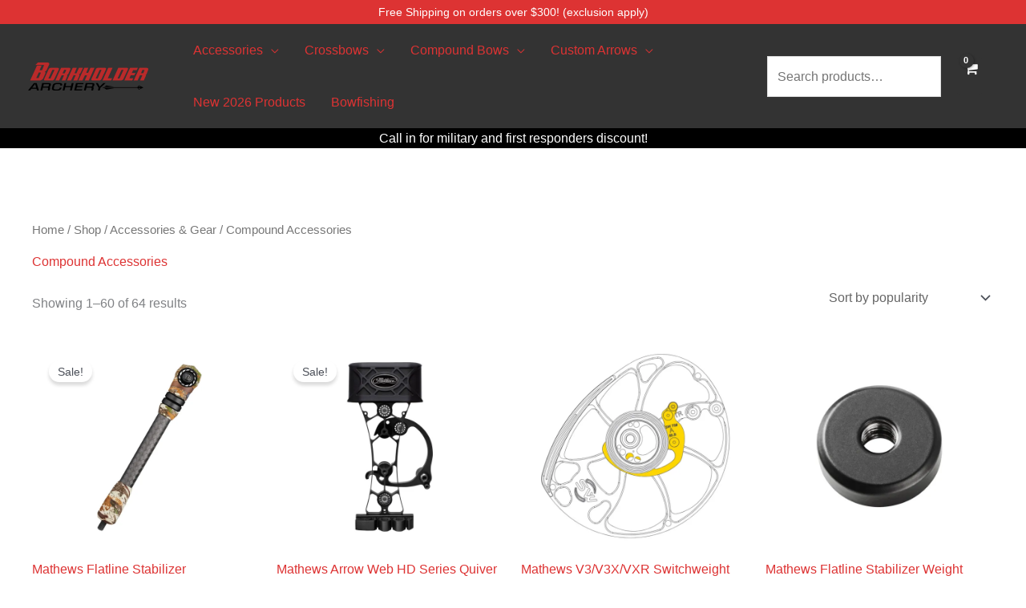

--- FILE ---
content_type: text/html; charset=UTF-8
request_url: https://borkholderarchery.com/product-category/accessories-gear/compound-accessories/
body_size: 87076
content:
<!DOCTYPE html>
<html lang="en-US">
<head>
<meta charset="UTF-8">
<meta name="viewport" content="width=device-width, initial-scale=1">
	<link rel="profile" href="https://gmpg.org/xfn/11"> 
	<title>Compound Bow Accessories - Borkholder Archery</title>
	<style>img:is([sizes="auto" i], [sizes^="auto," i]) { contain-intrinsic-size: 3000px 1500px }</style>
	
<!-- Google Tag Manager for WordPress by gtm4wp.com -->
<script data-cfasync="false" data-pagespeed-no-defer>
	var gtm4wp_datalayer_name = "dataLayer";
	var dataLayer = dataLayer || [];
	const gtm4wp_use_sku_instead = 1;
	const gtm4wp_currency = 'USD';
	const gtm4wp_product_per_impression = 10;
	const gtm4wp_clear_ecommerce = false;
	const gtm4wp_datalayer_max_timeout = 2000;
</script>
<!-- End Google Tag Manager for WordPress by gtm4wp.com --><script>window._wca = window._wca || [];</script>

<!-- The SEO Framework by Sybre Waaijer -->
<meta name="robots" content="max-snippet:-1,max-image-preview:standard,max-video-preview:-1" />
<link rel="canonical" href="https://borkholderarchery.com/product-category/accessories-gear/compound-accessories/" />
<link rel="next" href="https://borkholderarchery.com/product-category/accessories-gear/compound-accessories/page/2/" />
<meta property="og:type" content="website" />
<meta property="og:locale" content="en_US" />
<meta property="og:site_name" content="Borkholder Archery" />
<meta property="og:title" content="Compound Bow Accessories" />
<meta property="og:url" content="https://borkholderarchery.com/product-category/accessories-gear/compound-accessories/" />
<meta property="og:image" content="https://i0.wp.com/borkholderarchery.com/wp-content/uploads/2025/11/2026z-carbon-rx-10-footer-1.webp?fit=530%2C594&amp;ssl=1" />
<meta property="og:image:width" content="530" />
<meta property="og:image:height" content="594" />
<meta name="twitter:card" content="summary_large_image" />
<meta name="twitter:title" content="Compound Bow Accessories" />
<meta name="twitter:image" content="https://i0.wp.com/borkholderarchery.com/wp-content/uploads/2025/11/2026z-carbon-rx-10-footer-1.webp?fit=530%2C594&amp;ssl=1" />
<script type="application/ld+json">{"@context":"https://schema.org","@graph":[{"@type":"WebSite","@id":"https://borkholderarchery.com/#/schema/WebSite","url":"https://borkholderarchery.com/","name":"Borkholder Archery","description":"Largest Archery Only Shop in the Midwest","inLanguage":"en-US","potentialAction":{"@type":"SearchAction","target":{"@type":"EntryPoint","urlTemplate":"https://borkholderarchery.com/search/{search_term_string}/"},"query-input":"required name=search_term_string"},"publisher":{"@type":"Organization","@id":"https://borkholderarchery.com/#/schema/Organization","name":"Borkholder Archery","url":"https://borkholderarchery.com/","logo":{"@type":"ImageObject","url":"https://i0.wp.com/borkholderarchery.com/wp-content/uploads/2022/05/borkholder-archery-logo.png?fit=1600%2C375&ssl=1","contentUrl":"https://i0.wp.com/borkholderarchery.com/wp-content/uploads/2022/05/borkholder-archery-logo.png?fit=1600%2C375&ssl=1","width":1600,"height":375,"contentSize":"11771"}}},{"@type":"CollectionPage","@id":"https://borkholderarchery.com/product-category/accessories-gear/compound-accessories/","url":"https://borkholderarchery.com/product-category/accessories-gear/compound-accessories/","name":"Compound Bow Accessories - Borkholder Archery","inLanguage":"en-US","isPartOf":{"@id":"https://borkholderarchery.com/#/schema/WebSite"},"breadcrumb":{"@type":"BreadcrumbList","@id":"https://borkholderarchery.com/#/schema/BreadcrumbList","itemListElement":[{"@type":"ListItem","position":1,"item":"https://borkholderarchery.com/","name":"Borkholder Archery"},{"@type":"ListItem","position":2,"name":"Compound Bow Accessories"}]}}]}</script>
<!-- / The SEO Framework by Sybre Waaijer | 7.80ms meta | 3.24ms boot -->

<link rel='dns-prefetch' href='//stats.wp.com' />
<link rel='preconnect' href='//i0.wp.com' />
<link rel='preconnect' href='//c0.wp.com' />
<link rel="alternate" type="application/rss+xml" title="Borkholder Archery &raquo; Feed" href="https://borkholderarchery.com/feed/" />
<link rel="alternate" type="application/rss+xml" title="Borkholder Archery &raquo; Comments Feed" href="https://borkholderarchery.com/comments/feed/" />
<link rel="alternate" type="application/rss+xml" title="Borkholder Archery &raquo; Compound Accessories Category Feed" href="https://borkholderarchery.com/product-category/accessories-gear/compound-accessories/feed/" />
<script>
window._wpemojiSettings = {"baseUrl":"https:\/\/s.w.org\/images\/core\/emoji\/16.0.1\/72x72\/","ext":".png","svgUrl":"https:\/\/s.w.org\/images\/core\/emoji\/16.0.1\/svg\/","svgExt":".svg","source":{"concatemoji":"https:\/\/borkholderarchery.com\/wp-includes\/js\/wp-emoji-release.min.js?ver=6.8.3"}};
/*! This file is auto-generated */
!function(s,n){var o,i,e;function c(e){try{var t={supportTests:e,timestamp:(new Date).valueOf()};sessionStorage.setItem(o,JSON.stringify(t))}catch(e){}}function p(e,t,n){e.clearRect(0,0,e.canvas.width,e.canvas.height),e.fillText(t,0,0);var t=new Uint32Array(e.getImageData(0,0,e.canvas.width,e.canvas.height).data),a=(e.clearRect(0,0,e.canvas.width,e.canvas.height),e.fillText(n,0,0),new Uint32Array(e.getImageData(0,0,e.canvas.width,e.canvas.height).data));return t.every(function(e,t){return e===a[t]})}function u(e,t){e.clearRect(0,0,e.canvas.width,e.canvas.height),e.fillText(t,0,0);for(var n=e.getImageData(16,16,1,1),a=0;a<n.data.length;a++)if(0!==n.data[a])return!1;return!0}function f(e,t,n,a){switch(t){case"flag":return n(e,"\ud83c\udff3\ufe0f\u200d\u26a7\ufe0f","\ud83c\udff3\ufe0f\u200b\u26a7\ufe0f")?!1:!n(e,"\ud83c\udde8\ud83c\uddf6","\ud83c\udde8\u200b\ud83c\uddf6")&&!n(e,"\ud83c\udff4\udb40\udc67\udb40\udc62\udb40\udc65\udb40\udc6e\udb40\udc67\udb40\udc7f","\ud83c\udff4\u200b\udb40\udc67\u200b\udb40\udc62\u200b\udb40\udc65\u200b\udb40\udc6e\u200b\udb40\udc67\u200b\udb40\udc7f");case"emoji":return!a(e,"\ud83e\udedf")}return!1}function g(e,t,n,a){var r="undefined"!=typeof WorkerGlobalScope&&self instanceof WorkerGlobalScope?new OffscreenCanvas(300,150):s.createElement("canvas"),o=r.getContext("2d",{willReadFrequently:!0}),i=(o.textBaseline="top",o.font="600 32px Arial",{});return e.forEach(function(e){i[e]=t(o,e,n,a)}),i}function t(e){var t=s.createElement("script");t.src=e,t.defer=!0,s.head.appendChild(t)}"undefined"!=typeof Promise&&(o="wpEmojiSettingsSupports",i=["flag","emoji"],n.supports={everything:!0,everythingExceptFlag:!0},e=new Promise(function(e){s.addEventListener("DOMContentLoaded",e,{once:!0})}),new Promise(function(t){var n=function(){try{var e=JSON.parse(sessionStorage.getItem(o));if("object"==typeof e&&"number"==typeof e.timestamp&&(new Date).valueOf()<e.timestamp+604800&&"object"==typeof e.supportTests)return e.supportTests}catch(e){}return null}();if(!n){if("undefined"!=typeof Worker&&"undefined"!=typeof OffscreenCanvas&&"undefined"!=typeof URL&&URL.createObjectURL&&"undefined"!=typeof Blob)try{var e="postMessage("+g.toString()+"("+[JSON.stringify(i),f.toString(),p.toString(),u.toString()].join(",")+"));",a=new Blob([e],{type:"text/javascript"}),r=new Worker(URL.createObjectURL(a),{name:"wpTestEmojiSupports"});return void(r.onmessage=function(e){c(n=e.data),r.terminate(),t(n)})}catch(e){}c(n=g(i,f,p,u))}t(n)}).then(function(e){for(var t in e)n.supports[t]=e[t],n.supports.everything=n.supports.everything&&n.supports[t],"flag"!==t&&(n.supports.everythingExceptFlag=n.supports.everythingExceptFlag&&n.supports[t]);n.supports.everythingExceptFlag=n.supports.everythingExceptFlag&&!n.supports.flag,n.DOMReady=!1,n.readyCallback=function(){n.DOMReady=!0}}).then(function(){return e}).then(function(){var e;n.supports.everything||(n.readyCallback(),(e=n.source||{}).concatemoji?t(e.concatemoji):e.wpemoji&&e.twemoji&&(t(e.twemoji),t(e.wpemoji)))}))}((window,document),window._wpemojiSettings);
</script>
<link rel='stylesheet' id='astra-theme-css-css' href='https://ohdwvble8ps4-u6419.pressidiumcdn.com/wp-content/themes/astra/assets/css/minified/frontend.min.css?ver=4.11.18' media='all' />
<style id='astra-theme-css-inline-css'>
.ast-no-sidebar .entry-content .alignfull {margin-left: calc( -50vw + 50%);margin-right: calc( -50vw + 50%);max-width: 100vw;width: 100vw;}.ast-no-sidebar .entry-content .alignwide {margin-left: calc(-41vw + 50%);margin-right: calc(-41vw + 50%);max-width: unset;width: unset;}.ast-no-sidebar .entry-content .alignfull .alignfull,.ast-no-sidebar .entry-content .alignfull .alignwide,.ast-no-sidebar .entry-content .alignwide .alignfull,.ast-no-sidebar .entry-content .alignwide .alignwide,.ast-no-sidebar .entry-content .wp-block-column .alignfull,.ast-no-sidebar .entry-content .wp-block-column .alignwide{width: 100%;margin-left: auto;margin-right: auto;}.wp-block-gallery,.blocks-gallery-grid {margin: 0;}.wp-block-separator {max-width: 100px;}.wp-block-separator.is-style-wide,.wp-block-separator.is-style-dots {max-width: none;}.entry-content .has-2-columns .wp-block-column:first-child {padding-right: 10px;}.entry-content .has-2-columns .wp-block-column:last-child {padding-left: 10px;}@media (max-width: 782px) {.entry-content .wp-block-columns .wp-block-column {flex-basis: 100%;}.entry-content .has-2-columns .wp-block-column:first-child {padding-right: 0;}.entry-content .has-2-columns .wp-block-column:last-child {padding-left: 0;}}body .entry-content .wp-block-latest-posts {margin-left: 0;}body .entry-content .wp-block-latest-posts li {list-style: none;}.ast-no-sidebar .ast-container .entry-content .wp-block-latest-posts {margin-left: 0;}.ast-header-break-point .entry-content .alignwide {margin-left: auto;margin-right: auto;}.entry-content .blocks-gallery-item img {margin-bottom: auto;}.wp-block-pullquote {border-top: 4px solid #555d66;border-bottom: 4px solid #555d66;color: #40464d;}:root{--ast-post-nav-space:0;--ast-container-default-xlg-padding:6.67em;--ast-container-default-lg-padding:5.67em;--ast-container-default-slg-padding:4.34em;--ast-container-default-md-padding:3.34em;--ast-container-default-sm-padding:6.67em;--ast-container-default-xs-padding:2.4em;--ast-container-default-xxs-padding:1.4em;--ast-code-block-background:#EEEEEE;--ast-comment-inputs-background:#FAFAFA;--ast-normal-container-width:1200px;--ast-narrow-container-width:750px;--ast-blog-title-font-weight:normal;--ast-blog-meta-weight:inherit;--ast-global-color-primary:var(--ast-global-color-5);--ast-global-color-secondary:var(--ast-global-color-4);--ast-global-color-alternate-background:var(--ast-global-color-7);--ast-global-color-subtle-background:var(--ast-global-color-6);--ast-bg-style-guide:var( --ast-global-color-secondary,--ast-global-color-5 );--ast-shadow-style-guide:0px 0px 4px 0 #00000057;--ast-global-dark-bg-style:#fff;--ast-global-dark-lfs:#fbfbfb;--ast-widget-bg-color:#fafafa;--ast-wc-container-head-bg-color:#fbfbfb;--ast-title-layout-bg:#eeeeee;--ast-search-border-color:#e7e7e7;--ast-lifter-hover-bg:#e6e6e6;--ast-gallery-block-color:#000;--srfm-color-input-label:var(--ast-global-color-2);}html{font-size:100%;}a,.page-title{color:#dd3333;}a:hover,a:focus{color:#333333;}body,button,input,select,textarea,.ast-button,.ast-custom-button{font-family:Verdana,Helvetica,Arial,sans-serif;font-weight:400;font-size:16px;font-size:1rem;line-height:var(--ast-body-line-height,1.6em);}blockquote{color:#000000;}p,.entry-content p{margin-bottom:1.6em;}h1,h2,h3,h4,h5,h6,.entry-content :where(h1,h2,h3,h4,h5,h6),.site-title,.site-title a{font-family:Verdana,Helvetica,Arial,sans-serif;font-weight:700;line-height:1.2em;}.ast-site-identity .site-title a{color:var(--ast-global-color-2);}.site-title{font-size:35px;font-size:2.1875rem;display:none;}header .custom-logo-link img{max-width:150px;width:150px;}.astra-logo-svg{width:150px;}.site-header .site-description{font-size:15px;font-size:0.9375rem;display:none;}.entry-title{font-size:20px;font-size:1.25rem;}.archive .ast-article-post .ast-article-inner,.blog .ast-article-post .ast-article-inner,.archive .ast-article-post .ast-article-inner:hover,.blog .ast-article-post .ast-article-inner:hover{overflow:hidden;}h1,.entry-content :where(h1){font-size:40px;font-size:2.5rem;font-weight:700;font-family:Verdana,Helvetica,Arial,sans-serif;line-height:1.4em;}h2,.entry-content :where(h2){font-size:30px;font-size:1.875rem;font-family:Verdana,Helvetica,Arial,sans-serif;line-height:1.3em;}h3,.entry-content :where(h3){font-size:25px;font-size:1.5625rem;font-family:Verdana,Helvetica,Arial,sans-serif;line-height:1.3em;}h4,.entry-content :where(h4){font-size:20px;font-size:1.25rem;line-height:1.2em;font-family:Verdana,Helvetica,Arial,sans-serif;}h5,.entry-content :where(h5){font-size:18px;font-size:1.125rem;line-height:1.2em;font-family:Verdana,Helvetica,Arial,sans-serif;}h6,.entry-content :where(h6){font-size:15px;font-size:0.9375rem;line-height:1.25em;font-family:Verdana,Helvetica,Arial,sans-serif;}::selection{background-color:#dd3333;color:#ffffff;}body,h1,h2,h3,h4,h5,h6,.entry-title a,.entry-content :where(h1,h2,h3,h4,h5,h6){color:#333333;}.tagcloud a:hover,.tagcloud a:focus,.tagcloud a.current-item{color:#ffffff;border-color:#dd3333;background-color:#dd3333;}input:focus,input[type="text"]:focus,input[type="email"]:focus,input[type="url"]:focus,input[type="password"]:focus,input[type="reset"]:focus,input[type="search"]:focus,textarea:focus{border-color:#dd3333;}input[type="radio"]:checked,input[type=reset],input[type="checkbox"]:checked,input[type="checkbox"]:hover:checked,input[type="checkbox"]:focus:checked,input[type=range]::-webkit-slider-thumb{border-color:#dd3333;background-color:#dd3333;box-shadow:none;}.site-footer a:hover + .post-count,.site-footer a:focus + .post-count{background:#dd3333;border-color:#dd3333;}.single .nav-links .nav-previous,.single .nav-links .nav-next{color:#dd3333;}.entry-meta,.entry-meta *{line-height:1.45;color:#dd3333;}.entry-meta a:not(.ast-button):hover,.entry-meta a:not(.ast-button):hover *,.entry-meta a:not(.ast-button):focus,.entry-meta a:not(.ast-button):focus *,.page-links > .page-link,.page-links .page-link:hover,.post-navigation a:hover{color:#333333;}#cat option,.secondary .calendar_wrap thead a,.secondary .calendar_wrap thead a:visited{color:#dd3333;}.secondary .calendar_wrap #today,.ast-progress-val span{background:#dd3333;}.secondary a:hover + .post-count,.secondary a:focus + .post-count{background:#dd3333;border-color:#dd3333;}.calendar_wrap #today > a{color:#ffffff;}.page-links .page-link,.single .post-navigation a{color:#dd3333;}.ast-search-menu-icon .search-form button.search-submit{padding:0 4px;}.ast-search-menu-icon form.search-form{padding-right:0;}.ast-search-menu-icon.slide-search input.search-field{width:0;}.ast-header-search .ast-search-menu-icon.ast-dropdown-active .search-form,.ast-header-search .ast-search-menu-icon.ast-dropdown-active .search-field:focus{transition:all 0.2s;}.search-form input.search-field:focus{outline:none;}.widget-title,.widget .wp-block-heading{font-size:22px;font-size:1.375rem;color:#333333;}.single .ast-author-details .author-title{color:#333333;}.ast-search-menu-icon.slide-search a:focus-visible:focus-visible,.astra-search-icon:focus-visible,#close:focus-visible,a:focus-visible,.ast-menu-toggle:focus-visible,.site .skip-link:focus-visible,.wp-block-loginout input:focus-visible,.wp-block-search.wp-block-search__button-inside .wp-block-search__inside-wrapper,.ast-header-navigation-arrow:focus-visible,.woocommerce .wc-proceed-to-checkout > .checkout-button:focus-visible,.woocommerce .woocommerce-MyAccount-navigation ul li a:focus-visible,.ast-orders-table__row .ast-orders-table__cell:focus-visible,.woocommerce .woocommerce-order-details .order-again > .button:focus-visible,.woocommerce .woocommerce-message a.button.wc-forward:focus-visible,.woocommerce #minus_qty:focus-visible,.woocommerce #plus_qty:focus-visible,a#ast-apply-coupon:focus-visible,.woocommerce .woocommerce-info a:focus-visible,.woocommerce .astra-shop-summary-wrap a:focus-visible,.woocommerce a.wc-forward:focus-visible,#ast-apply-coupon:focus-visible,.woocommerce-js .woocommerce-mini-cart-item a.remove:focus-visible,#close:focus-visible,.button.search-submit:focus-visible,#search_submit:focus,.normal-search:focus-visible,.ast-header-account-wrap:focus-visible,.woocommerce .ast-on-card-button.ast-quick-view-trigger:focus,.astra-cart-drawer-close:focus,.ast-single-variation:focus,.ast-woocommerce-product-gallery__image:focus,.ast-button:focus,.woocommerce-product-gallery--with-images [data-controls="prev"]:focus-visible,.woocommerce-product-gallery--with-images [data-controls="next"]:focus-visible{outline-style:dotted;outline-color:inherit;outline-width:thin;}input:focus,input[type="text"]:focus,input[type="email"]:focus,input[type="url"]:focus,input[type="password"]:focus,input[type="reset"]:focus,input[type="search"]:focus,input[type="number"]:focus,textarea:focus,.wp-block-search__input:focus,[data-section="section-header-mobile-trigger"] .ast-button-wrap .ast-mobile-menu-trigger-minimal:focus,.ast-mobile-popup-drawer.active .menu-toggle-close:focus,.woocommerce-ordering select.orderby:focus,#ast-scroll-top:focus,#coupon_code:focus,.woocommerce-page #comment:focus,.woocommerce #reviews #respond input#submit:focus,.woocommerce a.add_to_cart_button:focus,.woocommerce .button.single_add_to_cart_button:focus,.woocommerce .woocommerce-cart-form button:focus,.woocommerce .woocommerce-cart-form__cart-item .quantity .qty:focus,.woocommerce .woocommerce-billing-fields .woocommerce-billing-fields__field-wrapper .woocommerce-input-wrapper > .input-text:focus,.woocommerce #order_comments:focus,.woocommerce #place_order:focus,.woocommerce .woocommerce-address-fields .woocommerce-address-fields__field-wrapper .woocommerce-input-wrapper > .input-text:focus,.woocommerce .woocommerce-MyAccount-content form button:focus,.woocommerce .woocommerce-MyAccount-content .woocommerce-EditAccountForm .woocommerce-form-row .woocommerce-Input.input-text:focus,.woocommerce .ast-woocommerce-container .woocommerce-pagination ul.page-numbers li a:focus,body #content .woocommerce form .form-row .select2-container--default .select2-selection--single:focus,#ast-coupon-code:focus,.woocommerce.woocommerce-js .quantity input[type=number]:focus,.woocommerce-js .woocommerce-mini-cart-item .quantity input[type=number]:focus,.woocommerce p#ast-coupon-trigger:focus{border-style:dotted;border-color:inherit;border-width:thin;}input{outline:none;}.woocommerce-js input[type=text]:focus,.woocommerce-js input[type=email]:focus,.woocommerce-js textarea:focus,input[type=number]:focus,.comments-area textarea#comment:focus,.comments-area textarea#comment:active,.comments-area .ast-comment-formwrap input[type="text"]:focus,.comments-area .ast-comment-formwrap input[type="text"]:active{outline-style:unset;outline-color:inherit;outline-width:thin;}.site-logo-img img{ transition:all 0.2s linear;}body .ast-oembed-container *{position:absolute;top:0;width:100%;height:100%;left:0;}body .wp-block-embed-pocket-casts .ast-oembed-container *{position:unset;}.ast-single-post-featured-section + article {margin-top: 2em;}.site-content .ast-single-post-featured-section img {width: 100%;overflow: hidden;object-fit: cover;}.site > .ast-single-related-posts-container {margin-top: 0;}@media (min-width: 769px) {.ast-desktop .ast-container--narrow {max-width: var(--ast-narrow-container-width);margin: 0 auto;}}@media (max-width:768.9px){#ast-desktop-header{display:none;}}@media (min-width:769px){#ast-mobile-header{display:none;}}.ast-site-header-cart .cart-container,.ast-edd-site-header-cart .ast-edd-cart-container {transition: all 0.2s linear;}.ast-site-header-cart .ast-woo-header-cart-info-wrap,.ast-edd-site-header-cart .ast-edd-header-cart-info-wrap {padding: 0 6px 0 2px;font-weight: 600;line-height: 2.7;display: inline-block;}.ast-site-header-cart i.astra-icon {font-size: 20px;font-size: 1.3em;font-style: normal;font-weight: normal;position: relative;padding: 0 2px;}.ast-site-header-cart i.astra-icon.no-cart-total:after,.ast-header-break-point.ast-header-custom-item-outside .ast-edd-header-cart-info-wrap,.ast-header-break-point.ast-header-custom-item-outside .ast-woo-header-cart-info-wrap {display: none;}.ast-site-header-cart.ast-menu-cart-fill i.astra-icon,.ast-edd-site-header-cart.ast-edd-menu-cart-fill span.astra-icon {font-size: 1.1em;}.astra-cart-drawer {position: fixed;display: block;visibility: hidden;overflow: auto;-webkit-overflow-scrolling: touch;z-index: 10000;background-color: var(--ast-global-color-primary,var(--ast-global-color-5));transform: translate3d(0,0,0);opacity: 0;will-change: transform;transition: 0.25s ease;}.woocommerce-mini-cart {position: relative;}.woocommerce-mini-cart::before {content: "";transition: .3s;}.woocommerce-mini-cart.ajax-mini-cart-qty-loading::before {position: absolute;top: 0;left: 0;right: 0;width: 100%;height: 100%;z-index: 5;background-color: var(--ast-global-color-primary,var(--ast-global-color-5));opacity: .5;}.astra-cart-drawer {width: 460px;height: 100%;left: 100%;top: 0px;opacity: 1;transform: translate3d(0%,0,0);}.astra-cart-drawer .astra-cart-drawer-header {position: absolute;width: 100%;text-align: left;text-transform: inherit;font-weight: 500;border-bottom: 1px solid var(--ast-border-color);padding: 1.34em;line-height: 1;z-index: 1;max-height: 3.5em;}.astra-cart-drawer .astra-cart-drawer-header .astra-cart-drawer-title {color: var(--ast-global-color-2);}.astra-cart-drawer .astra-cart-drawer-close .ast-close-svg {width: 22px;height: 22px;}.astra-cart-drawer .astra-cart-drawer-content,.astra-cart-drawer .astra-cart-drawer-content .widget_shopping_cart,.astra-cart-drawer .astra-cart-drawer-content .widget_shopping_cart_content {height: 100%;}.astra-cart-drawer .astra-cart-drawer-content {padding-top: 3.5em;}.astra-cart-drawer .ast-mini-cart-price-wrap .multiply-symbol{padding: 0 0.5em;}.astra-cart-drawer .astra-cart-drawer-content .woocommerce-mini-cart-item .ast-mini-cart-price-wrap {float: right;margin-top: 0.5em;max-width: 50%;}.astra-cart-drawer .astra-cart-drawer-content .woocommerce-mini-cart-item .variation {margin-top: 0.5em;margin-bottom: 0.5em;}.astra-cart-drawer .astra-cart-drawer-content .woocommerce-mini-cart-item .variation dt {font-weight: 500;}.astra-cart-drawer .astra-cart-drawer-content .widget_shopping_cart_content {display: flex;flex-direction: column;overflow: hidden;}.astra-cart-drawer .astra-cart-drawer-content .widget_shopping_cart_content ul li {min-height: 60px;}.woocommerce-js .astra-cart-drawer .astra-cart-drawer-content .woocommerce-mini-cart__total {display: flex;justify-content: space-between;padding: 0.7em 1.34em;margin-bottom: 0;}.woocommerce-js .astra-cart-drawer .astra-cart-drawer-content .woocommerce-mini-cart__total strong,.woocommerce-js .astra-cart-drawer .astra-cart-drawer-content .woocommerce-mini-cart__total .amount {width: 50%;}.astra-cart-drawer .astra-cart-drawer-content .woocommerce-mini-cart {padding: 1.3em;flex: 1;overflow: auto;}.astra-cart-drawer .astra-cart-drawer-content .woocommerce-mini-cart a.remove {width: 20px;height: 20px;line-height: 16px;}.astra-cart-drawer .astra-cart-drawer-content .woocommerce-mini-cart__total {padding: 1em 1.5em;margin: 0;text-align: center;}.astra-cart-drawer .astra-cart-drawer-content .woocommerce-mini-cart__buttons {padding: 1.34em;text-align: center;margin-bottom: 0;}.astra-cart-drawer .astra-cart-drawer-content .woocommerce-mini-cart__buttons .button.checkout {margin-right: 0;}.astra-cart-drawer .astra-cart-drawer-content .woocommerce-mini-cart__buttons a{width: 100%;}.woocommerce-js .astra-cart-drawer .astra-cart-drawer-content .woocommerce-mini-cart__buttons a:nth-last-child(1) {margin-bottom: 0;}.astra-cart-drawer .astra-cart-drawer-content .edd-cart-item {padding: .5em 2.6em .5em 1.5em;}.astra-cart-drawer .astra-cart-drawer-content .edd-cart-item .edd-remove-from-cart::after {width: 20px;height: 20px;line-height: 16px;}.astra-cart-drawer .astra-cart-drawer-content .edd-cart-number-of-items {padding: 1em 1.5em 1em 1.5em;margin-bottom: 0;text-align: center;}.astra-cart-drawer .astra-cart-drawer-content .edd_total {padding: .5em 1.5em;margin: 0;text-align: center;}.astra-cart-drawer .astra-cart-drawer-content .cart_item.edd_checkout {padding: 1em 1.5em 0;text-align: center;margin-top: 0;}.astra-cart-drawer .widget_shopping_cart_content > .woocommerce-mini-cart__empty-message {display: none;}.astra-cart-drawer .woocommerce-mini-cart__empty-message,.astra-cart-drawer .cart_item.empty {text-align: center;margin-top: 10px;}body.admin-bar .astra-cart-drawer {padding-top: 32px;}@media (max-width: 782px) {body.admin-bar .astra-cart-drawer {padding-top: 46px;}}.ast-mobile-cart-active body.ast-hfb-header {overflow: hidden;}.ast-mobile-cart-active .astra-mobile-cart-overlay {opacity: 1;cursor: pointer;visibility: visible;z-index: 999;}.ast-mini-cart-empty-wrap {display: flex;flex-wrap: wrap;height: 100%;align-items: flex-end;}.ast-mini-cart-empty-wrap > * {width: 100%;}.astra-cart-drawer-content .ast-mini-cart-empty {height: 100%;display: flex;flex-direction: column;justify-content: space-between;text-align: center;}.astra-cart-drawer-content .ast-mini-cart-empty .ast-mini-cart-message {display: flex;align-items: center;justify-content: center;height: 100%;padding: 1.34em;}@media (min-width: 546px) {.astra-cart-drawer .astra-cart-drawer-content.ast-large-view .woocommerce-mini-cart__buttons {display: flex;}.woocommerce-js .astra-cart-drawer .astra-cart-drawer-content.ast-large-view .woocommerce-mini-cart__buttons a,.woocommerce-js .astra-cart-drawer .astra-cart-drawer-content.ast-large-view .woocommerce-mini-cart__buttons a.checkout {margin-top: 0;margin-bottom: 0;}}.ast-site-header-cart .cart-container:focus-visible {display: inline-block;}.ast-site-header-cart i.astra-icon:after {content: attr(data-cart-total);position: absolute;font-family: Verdana,Helvetica,Arial,sans-serif;font-style: normal;top: -10px;right: -12px;font-weight: bold;box-shadow: 1px 1px 3px 0px rgba(0,0,0,0.3);font-size: 11px;padding-left: 0px;padding-right: 1px;line-height: 17px;letter-spacing: -.5px;height: 18px;min-width: 18px;border-radius: 99px;text-align: center;z-index: 3;}li.woocommerce-custom-menu-item .ast-site-header-cart i.astra-icon:after,li.edd-custom-menu-item .ast-edd-site-header-cart span.astra-icon:after {padding-left: 2px;}.astra-cart-drawer .astra-cart-drawer-close {position: absolute;top: 0.5em;right: 0;border: none;margin: 0;padding: .6em 1em .4em;color: var(--ast-global-color-2);background-color: transparent;}.astra-mobile-cart-overlay {background-color: rgba(0,0,0,0.4);position: fixed;top: 0;right: 0;bottom: 0;left: 0;visibility: hidden;opacity: 0;transition: opacity 0.2s ease-in-out;}.astra-cart-drawer .astra-cart-drawer-content .edd-cart-item .edd-remove-from-cart {right: 1.2em;}.ast-header-break-point.ast-woocommerce-cart-menu.ast-hfb-header .ast-cart-menu-wrap,.ast-header-break-point.ast-hfb-header .ast-cart-menu-wrap,.ast-header-break-point .ast-edd-site-header-cart-wrap .ast-edd-cart-menu-wrap {width: auto;height: 2em;font-size: 1.4em;line-height: 2;vertical-align: middle;text-align: right;}.woocommerce-js .astra-cart-drawer .astra-cart-drawer-content .woocommerce-mini-cart__buttons .button:not(.checkout):not(.ast-continue-shopping) {margin-right: 10px;}.woocommerce-js .astra-cart-drawer .astra-cart-drawer-content .woocommerce-mini-cart__buttons .button:not(.checkout):not(.ast-continue-shopping),.ast-site-header-cart .widget_shopping_cart .buttons .button:not(.checkout),.ast-site-header-cart .ast-site-header-cart-data .ast-mini-cart-empty .woocommerce-mini-cart__buttons a.button {background-color: transparent;border-style: solid;border-width: 1px;border-color: #dd3333;color: #dd3333;}.woocommerce-js .astra-cart-drawer .astra-cart-drawer-content .woocommerce-mini-cart__buttons .button:not(.checkout):not(.ast-continue-shopping):hover,.ast-site-header-cart .widget_shopping_cart .buttons .button:not(.checkout):hover {border-color: #ba2a2a;color: #ba2a2a;}.woocommerce-js .astra-cart-drawer .astra-cart-drawer-content .woocommerce-mini-cart__buttons a.checkout {margin-left: 0;margin-top: 10px;border-style: solid;border-width: 2px;border-color: #dd3333;}.woocommerce-js .astra-cart-drawer .astra-cart-drawer-content .woocommerce-mini-cart__buttons a.checkout:hover {border-color: #ba2a2a;}.woocommerce-js .astra-cart-drawer .astra-cart-drawer-content .woocommerce-mini-cart__total strong{padding-right: .5em;text-align: left;font-weight: 500;}.woocommerce-js .astra-cart-drawer .astra-cart-drawer-content .woocommerce-mini-cart__total .amount{text-align: right;}.astra-cart-drawer.active {transform: translate3d(-100%,0,0);visibility: visible;}.ast-site-header-cart.ast-menu-cart-outline .ast-cart-menu-wrap,.ast-site-header-cart.ast-menu-cart-fill .ast-cart-menu-wrap,.ast-edd-site-header-cart.ast-edd-menu-cart-outline .ast-edd-cart-menu-wrap,.ast-edd-site-header-cart.ast-edd-menu-cart-fill .ast-edd-cart-menu-wrap {line-height: 1.8;}.ast-site-header-cart .cart-container *,.ast-edd-site-header-cart .ast-edd-cart-container * {transition: all 0s linear;}@media (max-width:768px){.astra-cart-drawer.active{width:80%;}}@media (max-width:544px){.astra-cart-drawer.active{width:100%;}}.wp-block-buttons.aligncenter{justify-content:center;}@media (max-width:782px){.entry-content .wp-block-columns .wp-block-column{margin-left:0px;}}.wp-block-image.aligncenter{margin-left:auto;margin-right:auto;}.wp-block-table.aligncenter{margin-left:auto;margin-right:auto;}.wp-block-buttons .wp-block-button.is-style-outline .wp-block-button__link.wp-element-button,.ast-outline-button,.wp-block-uagb-buttons-child .uagb-buttons-repeater.ast-outline-button{border-color:#dd3333;border-top-width:2px;border-right-width:2px;border-bottom-width:2px;border-left-width:2px;font-family:inherit;font-weight:inherit;line-height:1em;border-top-left-radius:2px;border-top-right-radius:2px;border-bottom-right-radius:2px;border-bottom-left-radius:2px;}.wp-block-button.is-style-outline .wp-block-button__link:hover,.wp-block-buttons .wp-block-button.is-style-outline .wp-block-button__link:focus,.wp-block-buttons .wp-block-button.is-style-outline > .wp-block-button__link:not(.has-text-color):hover,.wp-block-buttons .wp-block-button.wp-block-button__link.is-style-outline:not(.has-text-color):hover,.ast-outline-button:hover,.ast-outline-button:focus,.wp-block-uagb-buttons-child .uagb-buttons-repeater.ast-outline-button:hover,.wp-block-uagb-buttons-child .uagb-buttons-repeater.ast-outline-button:focus{background-color:#ba2a2a;}.wp-block-button .wp-block-button__link.wp-element-button.is-style-outline:not(.has-background),.wp-block-button.is-style-outline>.wp-block-button__link.wp-element-button:not(.has-background),.ast-outline-button{background-color:#dd3333;}.entry-content[data-ast-blocks-layout] > figure{margin-bottom:1em;}.elementor-widget-container .elementor-loop-container .e-loop-item[data-elementor-type="loop-item"]{width:100%;}.review-rating{display:flex;align-items:center;order:2;}@media (max-width:768px){.ast-left-sidebar #content > .ast-container{display:flex;flex-direction:column-reverse;width:100%;}.ast-separate-container .ast-article-post,.ast-separate-container .ast-article-single{padding:1.5em 2.14em;}.ast-author-box img.avatar{margin:20px 0 0 0;}}@media (min-width:769px){.ast-separate-container.ast-right-sidebar #primary,.ast-separate-container.ast-left-sidebar #primary{border:0;}.search-no-results.ast-separate-container #primary{margin-bottom:4em;}}.menu-toggle,button,.ast-button,.ast-custom-button,.button,input#submit,input[type="button"],input[type="submit"],input[type="reset"]{color:#ffffff;border-color:#dd3333;background-color:#dd3333;border-top-left-radius:2px;border-top-right-radius:2px;border-bottom-right-radius:2px;border-bottom-left-radius:2px;padding-top:10px;padding-right:30px;padding-bottom:10px;padding-left:30px;font-family:inherit;font-weight:inherit;}button:focus,.menu-toggle:hover,button:hover,.ast-button:hover,.ast-custom-button:hover .button:hover,.ast-custom-button:hover,input[type=reset]:hover,input[type=reset]:focus,input#submit:hover,input#submit:focus,input[type="button"]:hover,input[type="button"]:focus,input[type="submit"]:hover,input[type="submit"]:focus{color:#ffffff;background-color:#ba2a2a;border-color:#ba2a2a;}@media (max-width:768px){.ast-mobile-header-stack .main-header-bar .ast-search-menu-icon{display:inline-block;}.ast-header-break-point.ast-header-custom-item-outside .ast-mobile-header-stack .main-header-bar .ast-search-icon{margin:0;}.ast-comment-avatar-wrap img{max-width:2.5em;}.ast-comment-meta{padding:0 1.8888em 1.3333em;}.ast-separate-container .ast-comment-list li.depth-1{padding:1.5em 2.14em;}.ast-separate-container .comment-respond{padding:2em 2.14em;}}@media (min-width:544px){.ast-container{max-width:100%;}}@media (max-width:544px){.ast-separate-container .ast-article-post,.ast-separate-container .ast-article-single,.ast-separate-container .comments-title,.ast-separate-container .ast-archive-description{padding:1.5em 1em;}.ast-separate-container #content .ast-container{padding-left:0.54em;padding-right:0.54em;}.ast-separate-container .ast-comment-list .bypostauthor{padding:.5em;}.ast-search-menu-icon.ast-dropdown-active .search-field{width:170px;}}@media (max-width:768px){.ast-header-break-point .ast-search-menu-icon.slide-search .search-form{right:0;}.ast-header-break-point .ast-mobile-header-stack .ast-search-menu-icon.slide-search .search-form{right:-1em;}} #ast-mobile-header .ast-site-header-cart-li a{pointer-events:none;}.ast-no-sidebar.ast-separate-container .entry-content .alignfull {margin-left: -6.67em;margin-right: -6.67em;width: auto;}@media (max-width: 1200px) {.ast-no-sidebar.ast-separate-container .entry-content .alignfull {margin-left: -2.4em;margin-right: -2.4em;}}@media (max-width: 768px) {.ast-no-sidebar.ast-separate-container .entry-content .alignfull {margin-left: -2.14em;margin-right: -2.14em;}}@media (max-width: 544px) {.ast-no-sidebar.ast-separate-container .entry-content .alignfull {margin-left: -1em;margin-right: -1em;}}.ast-no-sidebar.ast-separate-container .entry-content .alignwide {margin-left: -20px;margin-right: -20px;}.ast-no-sidebar.ast-separate-container .entry-content .wp-block-column .alignfull,.ast-no-sidebar.ast-separate-container .entry-content .wp-block-column .alignwide {margin-left: auto;margin-right: auto;width: 100%;}@media (max-width:768px){.site-title{display:none;}.site-header .site-description{display:none;}h1,.entry-content :where(h1){font-size:30px;}h2,.entry-content :where(h2){font-size:25px;}h3,.entry-content :where(h3){font-size:20px;}}@media (max-width:544px){.site-title{display:none;}.site-header .site-description{display:none;}h1,.entry-content :where(h1){font-size:30px;}h2,.entry-content :where(h2){font-size:25px;}h3,.entry-content :where(h3){font-size:20px;}header .custom-logo-link img,.ast-header-break-point .site-branding img,.ast-header-break-point .custom-logo-link img{max-width:115px;width:115px;}.astra-logo-svg{width:115px;}.ast-header-break-point .site-logo-img .custom-mobile-logo-link img{max-width:115px;}}@media (max-width:768px){html{font-size:91.2%;}}@media (max-width:544px){html{font-size:91.2%;}}@media (min-width:769px){.ast-container{max-width:1240px;}}@font-face {font-family: "Astra";src: url(https://ohdwvble8ps4-u6419.pressidiumcdn.com/wp-content/themes/astra/assets/fonts/astra.woff) format("woff"),url(https://ohdwvble8ps4-u6419.pressidiumcdn.com/wp-content/themes/astra/assets/fonts/astra.ttf) format("truetype"),url(https://ohdwvble8ps4-u6419.pressidiumcdn.com/wp-content/themes/astra/assets/fonts/astra.svg#astra) format("svg");font-weight: normal;font-style: normal;font-display: fallback;}@media (min-width:769px){.single-post .site-content > .ast-container{max-width:768px;}}.ast-blog-layout-4-grid .ast-article-post{border:0;}.ast-blog-layout-4-grid .ast-article-inner .wp-post-image{width:100%;}.ast-article-inner{padding:1.5em;}.ast-blog-layout-4-grid .ast-row{display:flex;flex-wrap:wrap;flex-flow:row wrap;align-items:stretch;}.ast-row .blog-layout-4 .post-content,.blog-layout-4 .post-thumb{padding-left:0;padding-right:0;}.ast-article-post.remove-featured-img-padding .blog-layout-4 .post-content .ast-blog-featured-section:first-child .post-thumb-img-content{margin-top:-1.5em;}.ast-article-post.remove-featured-img-padding .blog-layout-4 .post-content .ast-blog-featured-section .post-thumb-img-content{margin-left:-1.5em;margin-right:-1.5em;}@media (max-width:768px){.ast-blog-layout-4-grid .ast-article-post{width:100%;}}.ast-blog-layout-6-grid .ast-blog-featured-section:before { content: ""; }.cat-links.badge a,.tags-links.badge a {padding: 4px 8px;border-radius: 3px;font-weight: 400;}.cat-links.underline a,.tags-links.underline a{text-decoration: underline;}@media (min-width:769px){.main-header-menu .sub-menu .menu-item.ast-left-align-sub-menu:hover > .sub-menu,.main-header-menu .sub-menu .menu-item.ast-left-align-sub-menu.focus > .sub-menu{margin-left:-0px;}}.site .comments-area{padding-bottom:3em;}.astra-icon-down_arrow::after {content: "\e900";font-family: Astra;}.astra-icon-close::after {content: "\e5cd";font-family: Astra;}.astra-icon-drag_handle::after {content: "\e25d";font-family: Astra;}.astra-icon-format_align_justify::after {content: "\e235";font-family: Astra;}.astra-icon-menu::after {content: "\e5d2";font-family: Astra;}.astra-icon-reorder::after {content: "\e8fe";font-family: Astra;}.astra-icon-search::after {content: "\e8b6";font-family: Astra;}.astra-icon-zoom_in::after {content: "\e56b";font-family: Astra;}.astra-icon-check-circle::after {content: "\e901";font-family: Astra;}.astra-icon-shopping-cart::after {content: "\f07a";font-family: Astra;}.astra-icon-shopping-bag::after {content: "\f290";font-family: Astra;}.astra-icon-shopping-basket::after {content: "\f291";font-family: Astra;}.astra-icon-circle-o::after {content: "\e903";font-family: Astra;}.astra-icon-certificate::after {content: "\e902";font-family: Astra;}blockquote {padding: 1.2em;}.ast-header-break-point .ast-mobile-header-wrap .ast-above-header-wrap .main-header-bar-navigation .inline-on-mobile .menu-item .menu-link,.ast-header-break-point .ast-mobile-header-wrap .ast-main-header-wrap .main-header-bar-navigation .inline-on-mobile .menu-item .menu-link,.ast-header-break-point .ast-mobile-header-wrap .ast-below-header-wrap .main-header-bar-navigation .inline-on-mobile .menu-item .menu-link {border: none;}.ast-header-break-point .ast-mobile-header-wrap .ast-above-header-wrap .main-header-bar-navigation .inline-on-mobile .menu-item-has-children > .ast-menu-toggle::before,.ast-header-break-point .ast-mobile-header-wrap .ast-main-header-wrap .main-header-bar-navigation .inline-on-mobile .menu-item-has-children > .ast-menu-toggle::before,.ast-header-break-point .ast-mobile-header-wrap .ast-below-header-wrap .main-header-bar-navigation .inline-on-mobile .menu-item-has-children > .ast-menu-toggle::before {font-size: .6rem;}.ast-header-break-point .ast-mobile-header-wrap .ast-flex.inline-on-mobile {flex-wrap: unset;}.ast-header-break-point .ast-mobile-header-wrap .ast-flex.inline-on-mobile .menu-item.ast-submenu-expanded > .sub-menu .menu-link {padding: .1em 1em;}.ast-header-break-point .ast-mobile-header-wrap .ast-flex.inline-on-mobile .menu-item.ast-submenu-expanded > .sub-menu > .menu-item .ast-menu-toggle::before {transform: rotate(-90deg);}.ast-header-break-point .ast-mobile-header-wrap .ast-flex.inline-on-mobile .menu-item.ast-submenu-expanded > .sub-menu > .menu-item.ast-submenu-expanded .ast-menu-toggle::before {transform: rotate(-270deg);}.ast-header-break-point .ast-mobile-header-wrap .ast-flex.inline-on-mobile .menu-item > .sub-menu > .menu-item .menu-link:before {content: none;}.ast-header-break-point .ast-mobile-header-wrap .ast-flex.inline-on-mobile {flex-wrap: unset;}.ast-header-break-point .ast-mobile-header-wrap .ast-flex.inline-on-mobile .menu-item.ast-submenu-expanded > .sub-menu .menu-link {padding: .1em 1em;}.ast-header-break-point .ast-mobile-header-wrap .ast-flex.inline-on-mobile .menu-item.ast-submenu-expanded > .sub-menu > .menu-item .ast-menu-toggle::before {transform: rotate(-90deg);}.ast-header-break-point .ast-mobile-header-wrap .ast-flex.inline-on-mobile .menu-item.ast-submenu-expanded > .sub-menu > .menu-item.ast-submenu-expanded .ast-menu-toggle::before {transform: rotate(-270deg);}.ast-header-break-point .ast-mobile-header-wrap .ast-flex.inline-on-mobile .menu-item > .sub-menu > .menu-item .menu-link:before {content: none;}.ast-header-break-point .inline-on-mobile .sub-menu {width: 150px;}.ast-header-break-point .ast-mobile-header-wrap .ast-flex.inline-on-mobile .menu-item.menu-item-has-children {margin-right: 10px;}.ast-header-break-point .ast-mobile-header-wrap .ast-flex.inline-on-mobile .menu-item.ast-submenu-expanded > .sub-menu {display: block;position: absolute;right: auto;left: 0;}.ast-header-break-point .ast-mobile-header-wrap .ast-flex.inline-on-mobile .menu-item.ast-submenu-expanded > .sub-menu .menu-item .ast-menu-toggle {padding: 0;right: 1em;}.ast-header-break-point .ast-mobile-header-wrap .ast-flex.inline-on-mobile .menu-item.ast-submenu-expanded > .sub-menu > .menu-item > .sub-menu {left: 100%;right: auto;}.ast-header-break-point .ast-mobile-header-wrap .ast-flex.inline-on-mobile .ast-menu-toggle {right: -15px;}.ast-header-break-point .ast-mobile-header-wrap .ast-flex.inline-on-mobile .menu-item.menu-item-has-children {margin-right: 10px;}.ast-header-break-point .ast-mobile-header-wrap .ast-flex.inline-on-mobile .menu-item.ast-submenu-expanded > .sub-menu {display: block;position: absolute;right: auto;left: 0;}.ast-header-break-point .ast-mobile-header-wrap .ast-flex.inline-on-mobile .menu-item.ast-submenu-expanded > .sub-menu > .menu-item > .sub-menu {left: 100%;right: auto;}.ast-header-break-point .ast-mobile-header-wrap .ast-flex.inline-on-mobile .ast-menu-toggle {right: -15px;}:root .has-ast-global-color-0-color{color:var(--ast-global-color-0);}:root .has-ast-global-color-0-background-color{background-color:var(--ast-global-color-0);}:root .wp-block-button .has-ast-global-color-0-color{color:var(--ast-global-color-0);}:root .wp-block-button .has-ast-global-color-0-background-color{background-color:var(--ast-global-color-0);}:root .has-ast-global-color-1-color{color:var(--ast-global-color-1);}:root .has-ast-global-color-1-background-color{background-color:var(--ast-global-color-1);}:root .wp-block-button .has-ast-global-color-1-color{color:var(--ast-global-color-1);}:root .wp-block-button .has-ast-global-color-1-background-color{background-color:var(--ast-global-color-1);}:root .has-ast-global-color-2-color{color:var(--ast-global-color-2);}:root .has-ast-global-color-2-background-color{background-color:var(--ast-global-color-2);}:root .wp-block-button .has-ast-global-color-2-color{color:var(--ast-global-color-2);}:root .wp-block-button .has-ast-global-color-2-background-color{background-color:var(--ast-global-color-2);}:root .has-ast-global-color-3-color{color:var(--ast-global-color-3);}:root .has-ast-global-color-3-background-color{background-color:var(--ast-global-color-3);}:root .wp-block-button .has-ast-global-color-3-color{color:var(--ast-global-color-3);}:root .wp-block-button .has-ast-global-color-3-background-color{background-color:var(--ast-global-color-3);}:root .has-ast-global-color-4-color{color:var(--ast-global-color-4);}:root .has-ast-global-color-4-background-color{background-color:var(--ast-global-color-4);}:root .wp-block-button .has-ast-global-color-4-color{color:var(--ast-global-color-4);}:root .wp-block-button .has-ast-global-color-4-background-color{background-color:var(--ast-global-color-4);}:root .has-ast-global-color-5-color{color:var(--ast-global-color-5);}:root .has-ast-global-color-5-background-color{background-color:var(--ast-global-color-5);}:root .wp-block-button .has-ast-global-color-5-color{color:var(--ast-global-color-5);}:root .wp-block-button .has-ast-global-color-5-background-color{background-color:var(--ast-global-color-5);}:root .has-ast-global-color-6-color{color:var(--ast-global-color-6);}:root .has-ast-global-color-6-background-color{background-color:var(--ast-global-color-6);}:root .wp-block-button .has-ast-global-color-6-color{color:var(--ast-global-color-6);}:root .wp-block-button .has-ast-global-color-6-background-color{background-color:var(--ast-global-color-6);}:root .has-ast-global-color-7-color{color:var(--ast-global-color-7);}:root .has-ast-global-color-7-background-color{background-color:var(--ast-global-color-7);}:root .wp-block-button .has-ast-global-color-7-color{color:var(--ast-global-color-7);}:root .wp-block-button .has-ast-global-color-7-background-color{background-color:var(--ast-global-color-7);}:root .has-ast-global-color-8-color{color:var(--ast-global-color-8);}:root .has-ast-global-color-8-background-color{background-color:var(--ast-global-color-8);}:root .wp-block-button .has-ast-global-color-8-color{color:var(--ast-global-color-8);}:root .wp-block-button .has-ast-global-color-8-background-color{background-color:var(--ast-global-color-8);}:root{--ast-global-color-0:#0170B9;--ast-global-color-1:#3a3a3a;--ast-global-color-2:#3a3a3a;--ast-global-color-3:#4B4F58;--ast-global-color-4:#F5F5F5;--ast-global-color-5:#FFFFFF;--ast-global-color-6:#E5E5E5;--ast-global-color-7:#424242;--ast-global-color-8:#000000;}:root {--ast-border-color : #dddddd;}.ast-breadcrumbs .trail-browse,.ast-breadcrumbs .trail-items,.ast-breadcrumbs .trail-items li{display:inline-block;margin:0;padding:0;border:none;background:inherit;text-indent:0;text-decoration:none;}.ast-breadcrumbs .trail-browse{font-size:inherit;font-style:inherit;font-weight:inherit;color:inherit;}.ast-breadcrumbs .trail-items{list-style:none;}.trail-items li::after{padding:0 0.3em;content:"\00bb";}.trail-items li:last-of-type::after{display:none;}h1,h2,h3,h4,h5,h6,.entry-content :where(h1,h2,h3,h4,h5,h6){color:var(--ast-global-color-2);}@media (max-width:768px){.ast-builder-grid-row-container.ast-builder-grid-row-tablet-3-firstrow .ast-builder-grid-row > *:first-child,.ast-builder-grid-row-container.ast-builder-grid-row-tablet-3-lastrow .ast-builder-grid-row > *:last-child{grid-column:1 / -1;}}@media (max-width:544px){.ast-builder-grid-row-container.ast-builder-grid-row-mobile-3-firstrow .ast-builder-grid-row > *:first-child,.ast-builder-grid-row-container.ast-builder-grid-row-mobile-3-lastrow .ast-builder-grid-row > *:last-child{grid-column:1 / -1;}}.ast-builder-layout-element[data-section="title_tagline"]{display:flex;}@media (max-width:768px){.ast-header-break-point .ast-builder-layout-element[data-section="title_tagline"]{display:flex;}}@media (max-width:544px){.ast-header-break-point .ast-builder-layout-element[data-section="title_tagline"]{display:flex;}}.ast-builder-menu-1{font-family:inherit;font-weight:inherit;}.ast-builder-menu-1 .menu-item:hover > .menu-link,.ast-builder-menu-1 .inline-on-mobile .menu-item:hover > .ast-menu-toggle{color:var(--ast-global-color-5);}.ast-builder-menu-1 .menu-item:hover > .ast-menu-toggle{color:var(--ast-global-color-5);}.ast-builder-menu-1 .sub-menu,.ast-builder-menu-1 .inline-on-mobile .sub-menu{border-top-width:3px;border-bottom-width:0px;border-right-width:0px;border-left-width:0px;border-color:#dd3333;border-style:solid;}.ast-builder-menu-1 .sub-menu .sub-menu{top:-3px;}.ast-builder-menu-1 .main-header-menu > .menu-item > .sub-menu,.ast-builder-menu-1 .main-header-menu > .menu-item > .astra-full-megamenu-wrapper{margin-top:0px;}.ast-desktop .ast-builder-menu-1 .main-header-menu > .menu-item > .sub-menu:before,.ast-desktop .ast-builder-menu-1 .main-header-menu > .menu-item > .astra-full-megamenu-wrapper:before{height:calc( 0px + 3px + 5px );}.ast-desktop .ast-builder-menu-1 .menu-item .sub-menu .menu-link{border-style:none;}@media (max-width:768px){.ast-header-break-point .ast-builder-menu-1 .main-header-menu .menu-item > .menu-link{padding-top:0px;padding-bottom:0px;padding-left:20px;padding-right:20px;}.ast-builder-menu-1 .main-header-menu .menu-item > .menu-link{color:#dd3333;}.ast-builder-menu-1 .menu-item > .ast-menu-toggle{color:#dd3333;}.ast-builder-menu-1 .menu-item:hover > .menu-link,.ast-builder-menu-1 .inline-on-mobile .menu-item:hover > .ast-menu-toggle{color:var(--ast-global-color-5);}.ast-builder-menu-1 .menu-item:hover > .ast-menu-toggle{color:var(--ast-global-color-5);}.ast-header-break-point .ast-builder-menu-1 .menu-item.menu-item-has-children > .ast-menu-toggle{top:0px;right:calc( 20px - 0.907em );}.ast-builder-menu-1 .inline-on-mobile .menu-item.menu-item-has-children > .ast-menu-toggle{right:-15px;}.ast-builder-menu-1 .menu-item-has-children > .menu-link:after{content:unset;}.ast-builder-menu-1 .main-header-menu > .menu-item > .sub-menu,.ast-builder-menu-1 .main-header-menu > .menu-item > .astra-full-megamenu-wrapper{margin-top:0;}.ast-builder-menu-1 .main-header-menu,.ast-builder-menu-1 .main-header-menu .sub-menu{background-color:var(--ast-global-color-2);background-image:none;}}@media (max-width:544px){.ast-header-break-point .ast-builder-menu-1 .menu-item.menu-item-has-children > .ast-menu-toggle{top:0;}.ast-builder-menu-1 .main-header-menu > .menu-item > .sub-menu,.ast-builder-menu-1 .main-header-menu > .menu-item > .astra-full-megamenu-wrapper{margin-top:0;}}.ast-builder-menu-1{display:flex;}@media (max-width:768px){.ast-header-break-point .ast-builder-menu-1{display:flex;}}@media (max-width:544px){.ast-header-break-point .ast-builder-menu-1{display:flex;}}.ast-builder-html-element img.alignnone{display:inline-block;}.ast-builder-html-element p:first-child{margin-top:0;}.ast-builder-html-element p:last-child{margin-bottom:0;}.ast-header-break-point .main-header-bar .ast-builder-html-element{line-height:1.85714285714286;}.ast-header-html-1 .ast-builder-html-element{color:var(--ast-global-color-5);font-size:15px;font-size:0.9375rem;}.ast-header-html-1{font-size:15px;font-size:0.9375rem;}.ast-header-html-1{display:flex;}@media (max-width:768px){.ast-header-break-point .ast-header-html-1{display:flex;}}@media (max-width:544px){.ast-header-break-point .ast-header-html-1{display:flex;}}.main-header-bar .main-header-bar-navigation .ast-search-icon {display: block;z-index: 4;position: relative;}.ast-search-icon .ast-icon {z-index: 4;}.ast-search-icon {z-index: 4;position: relative;line-height: normal;}.main-header-bar .ast-search-menu-icon .search-form {background-color: #ffffff;}.ast-search-menu-icon.ast-dropdown-active.slide-search .search-form {visibility: visible;opacity: 1;}.ast-search-menu-icon .search-form {border: 1px solid var(--ast-search-border-color);line-height: normal;padding: 0 3em 0 0;border-radius: 2px;display: inline-block;-webkit-backface-visibility: hidden;backface-visibility: hidden;position: relative;color: inherit;background-color: #fff;}.ast-search-menu-icon .astra-search-icon {-js-display: flex;display: flex;line-height: normal;}.ast-search-menu-icon .astra-search-icon:focus {outline: none;}.ast-search-menu-icon .search-field {border: none;background-color: transparent;transition: all .3s;border-radius: inherit;color: inherit;font-size: inherit;width: 0;color: #757575;}.ast-search-menu-icon .search-submit {display: none;background: none;border: none;font-size: 1.3em;color: #757575;}.ast-search-menu-icon.ast-dropdown-active {visibility: visible;opacity: 1;position: relative;}.ast-search-menu-icon.ast-dropdown-active .search-field,.ast-dropdown-active.ast-search-menu-icon.slide-search input.search-field {width: 235px;}.ast-header-search .ast-search-menu-icon.slide-search .search-form,.ast-header-search .ast-search-menu-icon.ast-inline-search .search-form {-js-display: flex;display: flex;align-items: center;}.ast-search-menu-icon.ast-inline-search .search-field {width : 100%;padding : 0.60em;padding-right : 5.5em;transition: all 0.2s;}.site-header-section-left .ast-search-menu-icon.slide-search .search-form {padding-left: 2em;padding-right: unset;left: -1em;right: unset;}.site-header-section-left .ast-search-menu-icon.slide-search .search-form .search-field {margin-right: unset;}.ast-search-menu-icon.slide-search .search-form {-webkit-backface-visibility: visible;backface-visibility: visible;visibility: hidden;opacity: 0;transition: all .2s;position: absolute;z-index: 3;right: -1em;top: 50%;transform: translateY(-50%);}.ast-header-search .ast-search-menu-icon .search-form .search-field:-ms-input-placeholder,.ast-header-search .ast-search-menu-icon .search-form .search-field:-ms-input-placeholder{opacity:0.5;}.ast-header-search .ast-search-menu-icon.slide-search .search-form,.ast-header-search .ast-search-menu-icon.ast-inline-search .search-form{-js-display:flex;display:flex;align-items:center;}.ast-builder-layout-element.ast-header-search{height:auto;}.ast-header-search .astra-search-icon{font-size:18px;}.ast-header-search form.search-form .search-field,.ast-header-search .ast-dropdown-active.ast-search-menu-icon.slide-search input.search-field{width:200px;}.ast-search-menu-icon{z-index:5;}@media (max-width:768px){.ast-header-search .astra-search-icon{font-size:18px;}.ast-mobile-header-content .ast-header-search .ast-search-menu-icon .search-form{overflow:visible;}}@media (max-width:544px){.ast-header-search .astra-search-icon{font-size:18px;}}.ast-header-search{display:flex;}@media (max-width:768px){.ast-header-break-point .ast-header-search{display:flex;}}@media (max-width:544px){.ast-header-break-point .ast-header-search{display:flex;}}.header-widget-area[data-section="sidebar-widgets-header-widget-3"]{display:block;}@media (max-width:768px){.ast-header-break-point .header-widget-area[data-section="sidebar-widgets-header-widget-3"]{display:block;}}@media (max-width:544px){.ast-header-break-point .header-widget-area[data-section="sidebar-widgets-header-widget-3"]{display:block;}}.ast-site-header-cart .ast-cart-menu-wrap,.ast-site-header-cart .ast-addon-cart-wrap{color:#333333;}.ast-site-header-cart .ast-cart-menu-wrap .count,.ast-site-header-cart .ast-cart-menu-wrap .count:after,.ast-site-header-cart .ast-addon-cart-wrap .count,.ast-site-header-cart .ast-addon-cart-wrap .ast-icon-shopping-cart:after{color:#333333;border-color:#333333;}.ast-site-header-cart .ast-addon-cart-wrap .ast-icon-shopping-cart:after{color:#ffffff;background-color:#333333;}.ast-site-header-cart .ast-woo-header-cart-info-wrap{color:#333333;}.ast-site-header-cart .ast-addon-cart-wrap i.astra-icon:after{color:#ffffff;background-color:#333333;}.ast-site-header-cart a.cart-container *{transition:none;}.ast-icon-shopping-bag svg{height:1em;width:1em;}.ast-site-header-cart.ast-menu-cart-outline .ast-addon-cart-wrap,.ast-site-header-cart.ast-menu-cart-fill .ast-addon-cart-wrap{line-height:1;}.ast-hfb-header .ast-addon-cart-wrap{ padding:0.4em;}.ast-site-header-cart .ast-addon-cart-wrap i.astra-icon:after,.ast-theme-transparent-header .ast-site-header-cart .ast-addon-cart-wrap i.astra-icon:after{color:#ffffff;}.ast-site-header-cart .ast-cart-menu-wrap,.ast-site-header-cart .ast-addon-cart-wrap{color:#333333;}.ast-menu-cart-outline .ast-cart-menu-wrap .count,.ast-menu-cart-outline .ast-addon-cart-wrap{color:#333333;}.ast-menu-cart-outline .ast-cart-menu-wrap .count{color:#ffffff;}.ast-site-header-cart .ast-menu-cart-outline .ast-woo-header-cart-info-wrap{color:#333333;}.ast-site-header-cart.ast-menu-cart-outline .ast-cart-menu-wrap,.ast-site-header-cart.ast-menu-cart-fill .ast-cart-menu-wrap,.ast-site-header-cart.ast-menu-cart-outline .ast-cart-menu-wrap .count,.ast-site-header-cart.ast-menu-cart-fill .ast-cart-menu-wrap .count,.ast-site-header-cart.ast-menu-cart-outline .ast-addon-cart-wrap,.ast-site-header-cart.ast-menu-cart-fill .ast-addon-cart-wrap,.ast-site-header-cart.ast-menu-cart-outline .ast-woo-header-cart-info-wrap,.ast-site-header-cart.ast-menu-cart-fill .ast-woo-header-cart-info-wrap{border-top-left-radius:4px;border-top-right-radius:4px;border-bottom-right-radius:4px;border-bottom-left-radius:4px;}.ast-site-header-cart .cart-container:hover .count,.ast-site-header-cart .cart-container:hover .count{color:#ffffff;}.ast-menu-cart-fill .ast-cart-menu-wrap .count,.ast-menu-cart-fill .ast-cart-menu-wrap,.ast-menu-cart-fill .ast-addon-cart-wrap .ast-woo-header-cart-info-wrap,.ast-menu-cart-fill .ast-addon-cart-wrap{background-color:#333333;color:#ffffff;}.ast-menu-cart-fill .ast-site-header-cart-li:hover .ast-cart-menu-wrap .count,.ast-menu-cart-fill .ast-site-header-cart-li:hover .ast-cart-menu-wrap,.ast-menu-cart-fill .ast-site-header-cart-li:hover .ast-addon-cart-wrap,.ast-menu-cart-fill .ast-site-header-cart-li:hover .ast-addon-cart-wrap .ast-woo-header-cart-info-wrap,.ast-menu-cart-fill .ast-site-header-cart-li:hover .ast-addon-cart-wrap i.astra-icon:after{color:#ffffff;}.ast-site-header-cart .ast-site-header-cart-li:hover .ast-addon-cart-wrap i.astra-icon:after{color:#ffffff;}.ast-site-header-cart.ast-menu-cart-fill .ast-site-header-cart-li:hover .astra-icon{color:#ffffff;}.ast-site-header-cart .widget_shopping_cart:before,.ast-site-header-cart .widget_shopping_cart:after{transition:all 0.3s ease;margin-left:0.5em;}.ast-header-woo-cart{display:flex;}@media (max-width:768px){.ast-header-break-point .ast-header-woo-cart{display:flex;}}@media (max-width:544px){.ast-header-break-point .ast-header-woo-cart{display:flex;}}.site-below-footer-wrap{padding-top:20px;padding-bottom:20px;}.site-below-footer-wrap[data-section="section-below-footer-builder"]{background-color:var(--ast-global-color-2);background-image:none;min-height:80px;border-style:solid;border-width:0px;border-top-width:1px;}.site-below-footer-wrap[data-section="section-below-footer-builder"] .ast-builder-grid-row{max-width:1200px;min-height:80px;margin-left:auto;margin-right:auto;}.site-below-footer-wrap[data-section="section-below-footer-builder"] .ast-builder-grid-row,.site-below-footer-wrap[data-section="section-below-footer-builder"] .site-footer-section{align-items:flex-start;}.site-below-footer-wrap[data-section="section-below-footer-builder"].ast-footer-row-inline .site-footer-section{display:flex;margin-bottom:0;}.ast-builder-grid-row-full .ast-builder-grid-row{grid-template-columns:1fr;}@media (max-width:768px){.site-below-footer-wrap[data-section="section-below-footer-builder"].ast-footer-row-tablet-inline .site-footer-section{display:flex;margin-bottom:0;}.site-below-footer-wrap[data-section="section-below-footer-builder"].ast-footer-row-tablet-stack .site-footer-section{display:block;margin-bottom:10px;}.ast-builder-grid-row-container.ast-builder-grid-row-tablet-full .ast-builder-grid-row{grid-template-columns:1fr;}}@media (max-width:544px){.site-below-footer-wrap[data-section="section-below-footer-builder"].ast-footer-row-mobile-inline .site-footer-section{display:flex;margin-bottom:0;}.site-below-footer-wrap[data-section="section-below-footer-builder"].ast-footer-row-mobile-stack .site-footer-section{display:block;margin-bottom:10px;}.ast-builder-grid-row-container.ast-builder-grid-row-mobile-full .ast-builder-grid-row{grid-template-columns:1fr;}}.site-below-footer-wrap[data-section="section-below-footer-builder"]{display:grid;}@media (max-width:768px){.ast-header-break-point .site-below-footer-wrap[data-section="section-below-footer-builder"]{display:grid;}}@media (max-width:544px){.ast-header-break-point .site-below-footer-wrap[data-section="section-below-footer-builder"]{display:grid;}}.ast-footer-copyright{text-align:center;}.ast-footer-copyright.site-footer-focus-item {color:var(--ast-global-color-5);}@media (max-width:768px){.ast-footer-copyright{text-align:center;}}@media (max-width:544px){.ast-footer-copyright{text-align:center;}}.ast-footer-copyright.ast-builder-layout-element{display:flex;}@media (max-width:768px){.ast-header-break-point .ast-footer-copyright.ast-builder-layout-element{display:flex;}}@media (max-width:544px){.ast-header-break-point .ast-footer-copyright.ast-builder-layout-element{display:flex;}}.site-above-footer-wrap{padding-top:20px;padding-bottom:20px;}.site-above-footer-wrap[data-section="section-above-footer-builder"]{background-color:#333333;background-image:none;min-height:60px;}.site-above-footer-wrap[data-section="section-above-footer-builder"] .ast-builder-grid-row{max-width:1200px;min-height:60px;margin-left:auto;margin-right:auto;}.site-above-footer-wrap[data-section="section-above-footer-builder"] .ast-builder-grid-row,.site-above-footer-wrap[data-section="section-above-footer-builder"] .site-footer-section{align-items:flex-start;}.site-above-footer-wrap[data-section="section-above-footer-builder"].ast-footer-row-inline .site-footer-section{display:flex;margin-bottom:0;}.ast-builder-grid-row-full .ast-builder-grid-row{grid-template-columns:1fr;}@media (max-width:768px){.site-above-footer-wrap[data-section="section-above-footer-builder"].ast-footer-row-tablet-inline .site-footer-section{display:flex;margin-bottom:0;}.site-above-footer-wrap[data-section="section-above-footer-builder"].ast-footer-row-tablet-stack .site-footer-section{display:block;margin-bottom:10px;}.ast-builder-grid-row-container.ast-builder-grid-row-tablet-full .ast-builder-grid-row{grid-template-columns:1fr;}}@media (max-width:544px){.site-above-footer-wrap[data-section="section-above-footer-builder"].ast-footer-row-mobile-inline .site-footer-section{display:flex;margin-bottom:0;}.site-above-footer-wrap[data-section="section-above-footer-builder"].ast-footer-row-mobile-stack .site-footer-section{display:block;margin-bottom:10px;}.ast-builder-grid-row-container.ast-builder-grid-row-mobile-full .ast-builder-grid-row{grid-template-columns:1fr;}}.site-above-footer-wrap[data-section="section-above-footer-builder"]{display:grid;}@media (max-width:768px){.ast-header-break-point .site-above-footer-wrap[data-section="section-above-footer-builder"]{display:grid;}}@media (max-width:544px){.ast-header-break-point .site-above-footer-wrap[data-section="section-above-footer-builder"]{display:grid;}}.site-primary-footer-wrap{padding-top:45px;padding-bottom:45px;}.site-primary-footer-wrap[data-section="section-primary-footer-builder"]{background-color:var(--ast-global-color-1);background-image:none;border-style:solid;border-width:0px;border-top-width:1px;border-top-color:var( --ast-global-color-subtle-background,--ast-global-color-7 );}.site-primary-footer-wrap[data-section="section-primary-footer-builder"] .ast-builder-grid-row{max-width:1200px;margin-left:auto;margin-right:auto;}.site-primary-footer-wrap[data-section="section-primary-footer-builder"] .ast-builder-grid-row,.site-primary-footer-wrap[data-section="section-primary-footer-builder"] .site-footer-section{align-items:flex-start;}.site-primary-footer-wrap[data-section="section-primary-footer-builder"].ast-footer-row-inline .site-footer-section{display:flex;margin-bottom:0;}.ast-builder-grid-row-3-equal .ast-builder-grid-row{grid-template-columns:repeat( 3,1fr );}@media (max-width:768px){.site-primary-footer-wrap[data-section="section-primary-footer-builder"].ast-footer-row-tablet-inline .site-footer-section{display:flex;margin-bottom:0;}.site-primary-footer-wrap[data-section="section-primary-footer-builder"].ast-footer-row-tablet-stack .site-footer-section{display:block;margin-bottom:10px;}.ast-builder-grid-row-container.ast-builder-grid-row-tablet-3-equal .ast-builder-grid-row{grid-template-columns:repeat( 3,1fr );}}@media (max-width:544px){.site-primary-footer-wrap[data-section="section-primary-footer-builder"].ast-footer-row-mobile-inline .site-footer-section{display:flex;margin-bottom:0;}.site-primary-footer-wrap[data-section="section-primary-footer-builder"].ast-footer-row-mobile-stack .site-footer-section{display:block;margin-bottom:10px;}.ast-builder-grid-row-container.ast-builder-grid-row-mobile-full .ast-builder-grid-row{grid-template-columns:1fr;}}.site-primary-footer-wrap[data-section="section-primary-footer-builder"]{padding-top:16px;padding-bottom:16px;padding-left:16px;padding-right:16px;}.site-primary-footer-wrap[data-section="section-primary-footer-builder"]{display:grid;}@media (max-width:768px){.ast-header-break-point .site-primary-footer-wrap[data-section="section-primary-footer-builder"]{display:grid;}}@media (max-width:544px){.ast-header-break-point .site-primary-footer-wrap[data-section="section-primary-footer-builder"]{display:grid;}}.footer-widget-area[data-section="sidebar-widgets-footer-widget-1"] .footer-widget-area-inner{text-align:center;}@media (max-width:768px){.footer-widget-area[data-section="sidebar-widgets-footer-widget-1"] .footer-widget-area-inner{text-align:center;}}@media (max-width:544px){.footer-widget-area[data-section="sidebar-widgets-footer-widget-1"] .footer-widget-area-inner{text-align:center;}}.footer-widget-area[data-section="sidebar-widgets-footer-widget-2"] .footer-widget-area-inner{text-align:left;}@media (max-width:768px){.footer-widget-area[data-section="sidebar-widgets-footer-widget-2"] .footer-widget-area-inner{text-align:center;}}@media (max-width:544px){.footer-widget-area[data-section="sidebar-widgets-footer-widget-2"] .footer-widget-area-inner{text-align:center;}}.footer-widget-area[data-section="sidebar-widgets-footer-widget-3"] .footer-widget-area-inner{text-align:center;}@media (max-width:768px){.footer-widget-area[data-section="sidebar-widgets-footer-widget-3"] .footer-widget-area-inner{text-align:center;}}@media (max-width:544px){.footer-widget-area[data-section="sidebar-widgets-footer-widget-3"] .footer-widget-area-inner{text-align:center;}}.footer-widget-area[data-section="sidebar-widgets-footer-widget-4"] .footer-widget-area-inner{text-align:left;}@media (max-width:768px){.footer-widget-area[data-section="sidebar-widgets-footer-widget-4"] .footer-widget-area-inner{text-align:center;}}@media (max-width:544px){.footer-widget-area[data-section="sidebar-widgets-footer-widget-4"] .footer-widget-area-inner{text-align:center;}}.footer-widget-area[data-section="sidebar-widgets-footer-widget-1"] .footer-widget-area-inner{color:#ffffff;}.footer-widget-area[data-section="sidebar-widgets-footer-widget-1"] .footer-widget-area-inner a{color:#ffffff;}.footer-widget-area[data-section="sidebar-widgets-footer-widget-1"] .footer-widget-area-inner a:hover{color:#cccccc;}.footer-widget-area[data-section="sidebar-widgets-footer-widget-1"] .widget-title,.footer-widget-area[data-section="sidebar-widgets-footer-widget-1"] h1,.footer-widget-area[data-section="sidebar-widgets-footer-widget-1"] .widget-area h1,.footer-widget-area[data-section="sidebar-widgets-footer-widget-1"] h2,.footer-widget-area[data-section="sidebar-widgets-footer-widget-1"] .widget-area h2,.footer-widget-area[data-section="sidebar-widgets-footer-widget-1"] h3,.footer-widget-area[data-section="sidebar-widgets-footer-widget-1"] .widget-area h3,.footer-widget-area[data-section="sidebar-widgets-footer-widget-1"] h4,.footer-widget-area[data-section="sidebar-widgets-footer-widget-1"] .widget-area h4,.footer-widget-area[data-section="sidebar-widgets-footer-widget-1"] h5,.footer-widget-area[data-section="sidebar-widgets-footer-widget-1"] .widget-area h5,.footer-widget-area[data-section="sidebar-widgets-footer-widget-1"] h6,.footer-widget-area[data-section="sidebar-widgets-footer-widget-1"] .widget-area h6{color:#ffffff;}.footer-widget-area[data-section="sidebar-widgets-footer-widget-1"]{display:block;}@media (max-width:768px){.ast-header-break-point .footer-widget-area[data-section="sidebar-widgets-footer-widget-1"]{display:block;}}@media (max-width:544px){.ast-header-break-point .footer-widget-area[data-section="sidebar-widgets-footer-widget-1"]{display:block;}}.footer-widget-area[data-section="sidebar-widgets-footer-widget-2"] .footer-widget-area-inner{color:#ffffff;}.footer-widget-area[data-section="sidebar-widgets-footer-widget-2"] .footer-widget-area-inner a{color:#ffffff;}.footer-widget-area[data-section="sidebar-widgets-footer-widget-2"] .footer-widget-area-inner a:hover{color:#cccccc;}.footer-widget-area[data-section="sidebar-widgets-footer-widget-2"] .widget-title,.footer-widget-area[data-section="sidebar-widgets-footer-widget-2"] h1,.footer-widget-area[data-section="sidebar-widgets-footer-widget-2"] .widget-area h1,.footer-widget-area[data-section="sidebar-widgets-footer-widget-2"] h2,.footer-widget-area[data-section="sidebar-widgets-footer-widget-2"] .widget-area h2,.footer-widget-area[data-section="sidebar-widgets-footer-widget-2"] h3,.footer-widget-area[data-section="sidebar-widgets-footer-widget-2"] .widget-area h3,.footer-widget-area[data-section="sidebar-widgets-footer-widget-2"] h4,.footer-widget-area[data-section="sidebar-widgets-footer-widget-2"] .widget-area h4,.footer-widget-area[data-section="sidebar-widgets-footer-widget-2"] h5,.footer-widget-area[data-section="sidebar-widgets-footer-widget-2"] .widget-area h5,.footer-widget-area[data-section="sidebar-widgets-footer-widget-2"] h6,.footer-widget-area[data-section="sidebar-widgets-footer-widget-2"] .widget-area h6{color:#ffffff;}.footer-widget-area[data-section="sidebar-widgets-footer-widget-2"]{display:block;}@media (max-width:768px){.ast-header-break-point .footer-widget-area[data-section="sidebar-widgets-footer-widget-2"]{display:block;}}@media (max-width:544px){.ast-header-break-point .footer-widget-area[data-section="sidebar-widgets-footer-widget-2"]{display:block;}}.footer-widget-area[data-section="sidebar-widgets-footer-widget-3"] .footer-widget-area-inner{color:#ffffff;}.footer-widget-area[data-section="sidebar-widgets-footer-widget-3"] .footer-widget-area-inner a{color:#ffffff;}.footer-widget-area[data-section="sidebar-widgets-footer-widget-3"] .footer-widget-area-inner a:hover{color:#cccccc;}.footer-widget-area[data-section="sidebar-widgets-footer-widget-3"] .widget-title,.footer-widget-area[data-section="sidebar-widgets-footer-widget-3"] h1,.footer-widget-area[data-section="sidebar-widgets-footer-widget-3"] .widget-area h1,.footer-widget-area[data-section="sidebar-widgets-footer-widget-3"] h2,.footer-widget-area[data-section="sidebar-widgets-footer-widget-3"] .widget-area h2,.footer-widget-area[data-section="sidebar-widgets-footer-widget-3"] h3,.footer-widget-area[data-section="sidebar-widgets-footer-widget-3"] .widget-area h3,.footer-widget-area[data-section="sidebar-widgets-footer-widget-3"] h4,.footer-widget-area[data-section="sidebar-widgets-footer-widget-3"] .widget-area h4,.footer-widget-area[data-section="sidebar-widgets-footer-widget-3"] h5,.footer-widget-area[data-section="sidebar-widgets-footer-widget-3"] .widget-area h5,.footer-widget-area[data-section="sidebar-widgets-footer-widget-3"] h6,.footer-widget-area[data-section="sidebar-widgets-footer-widget-3"] .widget-area h6{color:#ffffff;}.footer-widget-area[data-section="sidebar-widgets-footer-widget-3"]{display:block;}@media (max-width:768px){.ast-header-break-point .footer-widget-area[data-section="sidebar-widgets-footer-widget-3"]{display:block;}}@media (max-width:544px){.ast-header-break-point .footer-widget-area[data-section="sidebar-widgets-footer-widget-3"]{display:block;}}.footer-widget-area[data-section="sidebar-widgets-footer-widget-4"]{display:block;}@media (max-width:768px){.ast-header-break-point .footer-widget-area[data-section="sidebar-widgets-footer-widget-4"]{display:block;}}@media (max-width:544px){.ast-header-break-point .footer-widget-area[data-section="sidebar-widgets-footer-widget-4"]{display:block;}}.elementor-posts-container [CLASS*="ast-width-"]{width:100%;}.elementor-template-full-width .ast-container{display:block;}.elementor-screen-only,.screen-reader-text,.screen-reader-text span,.ui-helper-hidden-accessible{top:0 !important;}@media (max-width:544px){.elementor-element .elementor-wc-products .woocommerce[class*="columns-"] ul.products li.product{width:auto;margin:0;}.elementor-element .woocommerce .woocommerce-result-count{float:none;}}.ast-desktop .ast-mega-menu-enabled .ast-builder-menu-1 div:not( .astra-full-megamenu-wrapper) .sub-menu,.ast-builder-menu-1 .inline-on-mobile .sub-menu,.ast-desktop .ast-builder-menu-1 .astra-full-megamenu-wrapper,.ast-desktop .ast-builder-menu-1 .menu-item .sub-menu{box-shadow:0px 4px 10px -2px rgba(0,0,0,0.1);}.ast-desktop .ast-mobile-popup-drawer.active .ast-mobile-popup-inner{max-width:35%;}@media (max-width:768px){#ast-mobile-popup-wrapper .ast-mobile-popup-drawer .ast-mobile-popup-inner{width:90%;}.ast-mobile-popup-drawer.active .ast-mobile-popup-inner{max-width:90%;}}@media (max-width:544px){#ast-mobile-popup-wrapper .ast-mobile-popup-drawer .ast-mobile-popup-inner{width:90%;}.ast-mobile-popup-drawer.active .ast-mobile-popup-inner{max-width:90%;}}.ast-desktop-header-content .ast-builder-menu-mobile .main-navigation ul.sub-menu .menu-item .menu-link:before,.ast-desktop-popup-content .ast-builder-menu-mobile .main-navigation ul.sub-menu .menu-item .menu-link:before {content: "\e900";font-family: "Astra";font-size: .65em;text-decoration: inherit;display: inline-block;transform: translate(0,-2px) rotateZ(270deg);margin-right: 5px;}.ast-desktop-header-content .main-header-bar-navigation .menu-item-has-children > .ast-menu-toggle::before {font-weight: bold;content: "\e900";font-family: "Astra";text-decoration: inherit;display: inline-block;}.ast-desktop-header-content .ast-builder-menu-mobile .ast-builder-menu,.ast-desktop-popup-content .ast-builder-menu-mobile .ast-builder-menu {width: 100%;}.ast-desktop-header-content .ast-builder-menu-mobile .ast-main-header-bar-alignment,.ast-desktop-popup-content .ast-builder-menu-mobile .ast-main-header-bar-alignment {display: block;width: 100%;flex: auto;order: 4;}.ast-desktop-header-content .ast-builder-menu-mobile .main-header-bar-navigation,.ast-desktop-popup-content .ast-builder-menu-mobile .main-header-bar-navigation {width: 100%;margin: 0;line-height: 3;flex: auto;}.ast-desktop-header-content .ast-builder-menu-mobile .main-navigation,.ast-desktop-popup-content .ast-builder-menu-mobile .main-navigation {display: block;width: 100%;}.ast-desktop-header-content .ast-builder-menu-mobile .ast-flex.main-header-menu,.ast-desktop-popup-content .ast-builder-menu-mobile .ast-flex.main-header-menu {flex-wrap: wrap;}.ast-desktop-header-content .ast-builder-menu-mobile .main-header-menu,.ast-desktop-popup-content .ast-builder-menu-mobile .main-header-menu {border-top-width: 1px;border-style: solid;border-color: var(--ast-border-color);}.ast-desktop-header-content .ast-builder-menu-mobile .main-navigation li.menu-item,.ast-desktop-popup-content .ast-builder-menu-mobile .main-navigation li.menu-item {width: 100%;}.ast-desktop-header-content .ast-builder-menu-mobile .main-navigation .menu-item .menu-link,.ast-desktop-popup-content .ast-builder-menu-mobile .main-navigation .menu-item .menu-link {border-bottom-width: 1px;border-color: var(--ast-border-color);border-style: solid;}.ast-builder-menu-mobile .main-navigation ul .menu-item .menu-link,.ast-builder-menu-mobile .main-navigation ul .menu-item .menu-link {padding: 0 20px;display: inline-block;width: 100%;border: 0;border-bottom-width: 1px;border-style: solid;border-color: var(--ast-border-color);}.ast-desktop-header-content .ast-builder-menu-mobile .main-header-bar-navigation .menu-item-has-children > .ast-menu-toggle,.ast-desktop-popup-content .ast-builder-menu-mobile .main-header-bar-navigation .menu-item-has-children > .ast-menu-toggle {display: inline-block;position: absolute;font-size: inherit;top: 0px;right: 20px;cursor: pointer;-webkit-font-smoothing: antialiased;-moz-osx-font-smoothing: grayscale;padding: 0 0.907em;font-weight: normal;line-height: inherit;transition: all .2s;}.ast-desktop-header-content .ast-builder-menu-mobile .main-header-bar-navigation .menu-item-has-children .sub-menu,.ast-desktop-popup-content .ast-builder-menu-mobile .main-header-bar-navigation .menu-item-has-children .sub-menu {display: none;}.ast-desktop-popup-content .ast-builder-menu-mobile .main-header-bar-navigation .toggled .menu-item-has-children .sub-menu {display: block;}.ast-desktop-header-content .ast-builder-menu-mobile .ast-nav-menu .sub-menu,.ast-desktop-popup-content .ast-builder-menu-mobile .ast-nav-menu .sub-menu {line-height: 3;}.ast-desktop-header-content .ast-builder-menu-mobile .submenu-with-border .sub-menu,.ast-desktop-popup-content .ast-builder-menu-mobile .submenu-with-border .sub-menu {border: 0;}.ast-desktop-header-content .ast-builder-menu-mobile .main-header-menu .sub-menu,.ast-desktop-popup-content .ast-builder-menu-mobile .main-header-menu .sub-menu {position: static;opacity: 1;visibility: visible;border: 0;width: auto;left: auto;right: auto;}.ast-desktop-header-content .ast-builder-menu-mobile .main-header-bar-navigation .menu-item-has-children > .menu-link:after,.ast-desktop-popup-content .ast-builder-menu-mobile .main-header-bar-navigation .menu-item-has-children > .menu-link:after {display: none;}.ast-desktop-header-content .ast-builder-menu-mobile .ast-submenu-expanded.menu-item .sub-menu,.ast-desktop-header-content .ast-builder-menu-mobile .main-header-bar-navigation .toggled .menu-item-has-children .sub-menu,.ast-desktop-popup-content .ast-builder-menu-mobile .ast-submenu-expanded.menu-item .sub-menu,.ast-desktop-popup-content .ast-builder-menu-mobile .main-header-bar-navigation .toggled .menu-item-has-children .sub-menu,.ast-desktop-header-content .ast-builder-menu-mobile .main-header-bar-navigation .toggled .astra-full-megamenu-wrapper,.ast-desktop-popup-content .ast-builder-menu-mobile .ast-submenu-expanded .astra-full-megamenu-wrapper {box-shadow: unset;opacity: 1;visibility: visible;transition: none;}.ast-desktop-header-content .ast-builder-menu-mobile .main-navigation .sub-menu .menu-item .menu-link,.ast-desktop-popup-content .ast-builder-menu-mobile .main-navigation .sub-menu .menu-item .menu-link {padding-left: 30px;}.ast-desktop-header-content .ast-builder-menu-mobile .main-navigation .sub-menu .menu-item .sub-menu .menu-link,.ast-desktop-popup-content .ast-builder-menu-mobile .main-navigation .sub-menu .menu-item .sub-menu .menu-link {padding-left: 40px;}.ast-desktop .main-header-menu > .menu-item .sub-menu:before,.ast-desktop .main-header-menu > .menu-item .astra-full-megamenu-wrapper:before {position: absolute;content: "";top: 0;left: 0;width: 100%;transform: translateY(-100%);}.menu-toggle .ast-close-svg {display: none;}.menu-toggle.toggled .ast-mobile-svg {display: none;}.menu-toggle.toggled .ast-close-svg {display: block;}.ast-desktop .ast-mobile-popup-drawer .ast-mobile-popup-inner {max-width: 20%;}.ast-desktop .ast-mobile-popup-drawer.ast-mobile-popup-full-width .ast-mobile-popup-inner {width: 100%;max-width: 100%;}.ast-desktop .ast-mobile-popup-drawer .ast-mobile-popup-overlay {visibility: hidden;opacity: 0;}.ast-off-canvas-active body.ast-main-header-nav-open.ast-desktop {overflow: auto;}body.admin-bar.ast-desktop .ast-mobile-popup-drawer .ast-mobile-popup-inner {top: 32px;}.ast-mobile-popup-content .ast-builder-layout-element:not(.ast-builder-menu):not(.ast-header-divider-element),.ast-desktop-popup-content .ast-builder-layout-element:not(.ast-builder-menu):not(.ast-header-divider-element),.ast-mobile-header-content .ast-builder-layout-element:not(.ast-builder-menu):not(.ast-header-divider-element),.ast-desktop-header-content .ast-builder-layout-element:not(.ast-builder-menu):not(.ast-header-divider-element) {padding: 15px 20px;}.ast-header-break-point .main-navigation .menu-link {border: 0;}.ast-header-break-point .main-header-bar{border-bottom-width:1px;border-bottom-color:#333333;}@media (min-width:769px){.main-header-bar{border-bottom-width:1px;border-bottom-color:#333333;}}.main-header-menu .menu-item,#astra-footer-menu .menu-item,.main-header-bar .ast-masthead-custom-menu-items{-js-display:flex;display:flex;-webkit-box-pack:center;-webkit-justify-content:center;-moz-box-pack:center;-ms-flex-pack:center;justify-content:center;-webkit-box-orient:vertical;-webkit-box-direction:normal;-webkit-flex-direction:column;-moz-box-orient:vertical;-moz-box-direction:normal;-ms-flex-direction:column;flex-direction:column;}.main-header-menu > .menu-item > .menu-link,#astra-footer-menu > .menu-item > .menu-link{height:100%;-webkit-box-align:center;-webkit-align-items:center;-moz-box-align:center;-ms-flex-align:center;align-items:center;-js-display:flex;display:flex;}.header-main-layout-1 .ast-flex.main-header-container,.header-main-layout-3 .ast-flex.main-header-container{-webkit-align-content:center;-ms-flex-line-pack:center;align-content:center;-webkit-box-align:center;-webkit-align-items:center;-moz-box-align:center;-ms-flex-align:center;align-items:center;}.main-header-menu .sub-menu .menu-item.menu-item-has-children > .menu-link:after{position:absolute;right:1em;top:50%;transform:translate(0,-50%) rotate(270deg);}.ast-header-break-point .main-header-bar .main-header-bar-navigation .page_item_has_children > .ast-menu-toggle::before,.ast-header-break-point .main-header-bar .main-header-bar-navigation .menu-item-has-children > .ast-menu-toggle::before,.ast-mobile-popup-drawer .main-header-bar-navigation .menu-item-has-children>.ast-menu-toggle::before,.ast-header-break-point .ast-mobile-header-wrap .main-header-bar-navigation .menu-item-has-children > .ast-menu-toggle::before{font-weight:bold;content:"\e900";font-family:Astra;text-decoration:inherit;display:inline-block;}.ast-header-break-point .main-navigation ul.sub-menu .menu-item .menu-link:before{content:"\e900";font-family:Astra;font-size:.65em;text-decoration:inherit;display:inline-block;transform:translate(0,-2px) rotateZ(270deg);margin-right:5px;}.widget_search .search-form:after{font-family:Astra;font-size:1.2em;font-weight:normal;content:"\e8b6";position:absolute;top:50%;right:15px;transform:translate(0,-50%);}.astra-search-icon::before{content:"\e8b6";font-family:Astra;font-style:normal;font-weight:normal;text-decoration:inherit;text-align:center;-webkit-font-smoothing:antialiased;-moz-osx-font-smoothing:grayscale;z-index:3;}.main-header-bar .main-header-bar-navigation .page_item_has_children > a:after,.main-header-bar .main-header-bar-navigation .menu-item-has-children > a:after,.menu-item-has-children .ast-header-navigation-arrow:after{content:"\e900";display:inline-block;font-family:Astra;font-size:.6rem;font-weight:bold;text-rendering:auto;-webkit-font-smoothing:antialiased;-moz-osx-font-smoothing:grayscale;margin-left:10px;line-height:normal;}.menu-item-has-children .sub-menu .ast-header-navigation-arrow:after{margin-left:0;}.ast-mobile-popup-drawer .main-header-bar-navigation .ast-submenu-expanded>.ast-menu-toggle::before{transform:rotateX(180deg);}.ast-header-break-point .main-header-bar-navigation .menu-item-has-children > .menu-link:after{display:none;}@media (min-width:769px){.ast-builder-menu .main-navigation > ul > li:last-child a{margin-right:0;}}.ast-separate-container .ast-article-inner{background-color:var(--ast-global-color-5);background-image:none;}@media (max-width:768px){.ast-separate-container .ast-article-inner{background-color:var(--ast-global-color-5);background-image:none;}}@media (max-width:544px){.ast-separate-container .ast-article-inner{background-color:var(--ast-global-color-5);background-image:none;}}.ast-separate-container .ast-article-single:not(.ast-related-post),.woocommerce.ast-separate-container .ast-woocommerce-container,.ast-separate-container .error-404,.ast-separate-container .no-results,.single.ast-separate-container.ast-author-meta,.ast-separate-container .related-posts-title-wrapper,.ast-separate-container .comments-count-wrapper,.ast-box-layout.ast-plain-container .site-content,.ast-padded-layout.ast-plain-container .site-content,.ast-separate-container .ast-archive-description,.ast-separate-container .comments-area .comment-respond,.ast-separate-container .comments-area .ast-comment-list li,.ast-separate-container .comments-area .comments-title{background-color:var(--ast-global-color-5);background-image:none;}@media (max-width:768px){.ast-separate-container .ast-article-single:not(.ast-related-post),.woocommerce.ast-separate-container .ast-woocommerce-container,.ast-separate-container .error-404,.ast-separate-container .no-results,.single.ast-separate-container.ast-author-meta,.ast-separate-container .related-posts-title-wrapper,.ast-separate-container .comments-count-wrapper,.ast-box-layout.ast-plain-container .site-content,.ast-padded-layout.ast-plain-container .site-content,.ast-separate-container .ast-archive-description{background-color:var(--ast-global-color-5);background-image:none;}}@media (max-width:544px){.ast-separate-container .ast-article-single:not(.ast-related-post),.woocommerce.ast-separate-container .ast-woocommerce-container,.ast-separate-container .error-404,.ast-separate-container .no-results,.single.ast-separate-container.ast-author-meta,.ast-separate-container .related-posts-title-wrapper,.ast-separate-container .comments-count-wrapper,.ast-box-layout.ast-plain-container .site-content,.ast-padded-layout.ast-plain-container .site-content,.ast-separate-container .ast-archive-description{background-color:var(--ast-global-color-5);background-image:none;}}.ast-separate-container.ast-two-container #secondary .widget{background-color:var(--ast-global-color-5);background-image:none;}@media (max-width:768px){.ast-separate-container.ast-two-container #secondary .widget{background-color:var(--ast-global-color-5);background-image:none;}}@media (max-width:544px){.ast-separate-container.ast-two-container #secondary .widget{background-color:var(--ast-global-color-5);background-image:none;}}#ast-scroll-top {display: none;position: fixed;text-align: center;cursor: pointer;z-index: 99;width: 2.1em;height: 2.1em;line-height: 2.1;color: #ffffff;border-radius: 2px;content: "";outline: inherit;}@media (min-width: 769px) {#ast-scroll-top {content: "769";}}#ast-scroll-top .ast-icon.icon-arrow svg {margin-left: 0px;vertical-align: middle;transform: translate(0,-20%) rotate(180deg);width: 1.6em;}.ast-scroll-to-top-right {right: 30px;bottom: 30px;}.ast-scroll-to-top-left {left: 30px;bottom: 30px;}#ast-scroll-top{background-color:#dd3333;font-size:15px;}.ast-scroll-top-icon::before{content:"\e900";font-family:Astra;text-decoration:inherit;}.ast-scroll-top-icon{transform:rotate(180deg);}@media (max-width:768px){#ast-scroll-top .ast-icon.icon-arrow svg{width:1em;}}.ast-off-canvas-active body.ast-main-header-nav-open {overflow: hidden;}.ast-mobile-popup-drawer .ast-mobile-popup-overlay {background-color: rgba(0,0,0,0.4);position: fixed;top: 0;right: 0;bottom: 0;left: 0;visibility: hidden;opacity: 0;transition: opacity 0.2s ease-in-out;}.ast-mobile-popup-drawer .ast-mobile-popup-header {-js-display: flex;display: flex;justify-content: flex-end;min-height: calc( 1.2em + 24px);}.ast-mobile-popup-drawer .ast-mobile-popup-header .menu-toggle-close {background: transparent;border: 0;font-size: 24px;line-height: 1;padding: .6em;color: inherit;-js-display: flex;display: flex;box-shadow: none;}.ast-mobile-popup-drawer.ast-mobile-popup-full-width .ast-mobile-popup-inner {max-width: none;transition: transform 0s ease-in,opacity 0.2s ease-in;}.ast-mobile-popup-drawer.active {left: 0;opacity: 1;right: 0;z-index: 100000;transition: opacity 0.25s ease-out;}.ast-mobile-popup-drawer.active .ast-mobile-popup-overlay {opacity: 1;cursor: pointer;visibility: visible;}body.admin-bar .ast-mobile-popup-drawer,body.admin-bar .ast-mobile-popup-drawer .ast-mobile-popup-inner {top: 32px;}body.admin-bar.ast-primary-sticky-header-active .ast-mobile-popup-drawer,body.admin-bar.ast-primary-sticky-header-active .ast-mobile-popup-drawer .ast-mobile-popup-inner{top: 0px;}@media (max-width: 782px) {body.admin-bar .ast-mobile-popup-drawer,body.admin-bar .ast-mobile-popup-drawer .ast-mobile-popup-inner {top: 46px;}}.ast-mobile-popup-content > *,.ast-desktop-popup-content > *{padding: 10px 0;height: auto;}.ast-mobile-popup-content > *:first-child,.ast-desktop-popup-content > *:first-child{padding-top: 10px;}.ast-mobile-popup-content > .ast-builder-menu,.ast-desktop-popup-content > .ast-builder-menu{padding-top: 0;}.ast-mobile-popup-content > *:last-child,.ast-desktop-popup-content > *:last-child {padding-bottom: 0;}.ast-mobile-popup-drawer .ast-mobile-popup-content .ast-search-icon,.ast-mobile-popup-drawer .main-header-bar-navigation .menu-item-has-children .sub-menu,.ast-mobile-popup-drawer .ast-desktop-popup-content .ast-search-icon {display: none;}.ast-mobile-popup-drawer .ast-mobile-popup-content .ast-search-menu-icon.ast-inline-search label,.ast-mobile-popup-drawer .ast-desktop-popup-content .ast-search-menu-icon.ast-inline-search label {width: 100%;}.ast-mobile-popup-content .ast-builder-menu-mobile .main-header-menu,.ast-mobile-popup-content .ast-builder-menu-mobile .main-header-menu .sub-menu {background-color: transparent;}.ast-mobile-popup-content .ast-icon svg {height: .85em;width: .95em;margin-top: 15px;}.ast-mobile-popup-content .ast-icon.icon-search svg {margin-top: 0;}.ast-desktop .ast-desktop-popup-content .astra-menu-animation-slide-up > .menu-item > .sub-menu,.ast-desktop .ast-desktop-popup-content .astra-menu-animation-slide-up > .menu-item .menu-item > .sub-menu,.ast-desktop .ast-desktop-popup-content .astra-menu-animation-slide-down > .menu-item > .sub-menu,.ast-desktop .ast-desktop-popup-content .astra-menu-animation-slide-down > .menu-item .menu-item > .sub-menu,.ast-desktop .ast-desktop-popup-content .astra-menu-animation-fade > .menu-item > .sub-menu,.ast-mobile-popup-drawer.show,.ast-desktop .ast-desktop-popup-content .astra-menu-animation-fade > .menu-item .menu-item > .sub-menu{opacity: 1;visibility: visible;}.ast-mobile-popup-drawer {position: fixed;top: 0;bottom: 0;left: -99999rem;right: 99999rem;transition: opacity 0.25s ease-in,left 0s 0.25s,right 0s 0.25s;opacity: 0;visibility: hidden;}.ast-mobile-popup-drawer .ast-mobile-popup-inner {width: 100%;transform: translateX(100%);max-width: 90%;right: 0;top: 0;background: #fafafa;color: #3a3a3a;bottom: 0;opacity: 0;position: fixed;box-shadow: 0 0 2rem 0 rgba(0,0,0,0.1);-js-display: flex;display: flex;flex-direction: column;transition: transform 0.2s ease-in,opacity 0.2s ease-in;overflow-y:auto;overflow-x:hidden;}.ast-mobile-popup-drawer.ast-mobile-popup-left .ast-mobile-popup-inner {transform: translateX(-100%);right: auto;left: 0;}.ast-hfb-header.ast-default-menu-enable.ast-header-break-point .ast-mobile-popup-drawer .main-header-bar-navigation ul .menu-item .sub-menu .menu-link {padding-left: 30px;}.ast-hfb-header.ast-default-menu-enable.ast-header-break-point .ast-mobile-popup-drawer .main-header-bar-navigation .sub-menu .menu-item .menu-item .menu-link {padding-left: 40px;}.ast-mobile-popup-drawer .main-header-bar-navigation .menu-item-has-children > .ast-menu-toggle {right: calc( 20px - 0.907em);}.ast-mobile-popup-drawer.content-align-flex-end .main-header-bar-navigation .menu-item-has-children > .ast-menu-toggle {left: calc( 20px - 0.907em);width: fit-content;}.ast-mobile-popup-drawer .ast-mobile-popup-content .ast-search-menu-icon,.ast-mobile-popup-drawer .ast-mobile-popup-content .ast-search-menu-icon.slide-search,.ast-mobile-popup-drawer .ast-desktop-popup-content .ast-search-menu-icon,.ast-mobile-popup-drawer .ast-desktop-popup-content .ast-search-menu-icon.slide-search {width: 100%;position: relative;display: block;right: auto;transform: none;}.ast-mobile-popup-drawer .ast-mobile-popup-content .ast-search-menu-icon.slide-search .search-form,.ast-mobile-popup-drawer .ast-mobile-popup-content .ast-search-menu-icon .search-form,.ast-mobile-popup-drawer .ast-desktop-popup-content .ast-search-menu-icon.slide-search .search-form,.ast-mobile-popup-drawer .ast-desktop-popup-content .ast-search-menu-icon .search-form {right: 0;visibility: visible;opacity: 1;position: relative;top: auto;transform: none;padding: 0;display: block;overflow: hidden;}.ast-mobile-popup-drawer .ast-mobile-popup-content .ast-search-menu-icon.ast-inline-search .search-field,.ast-mobile-popup-drawer .ast-mobile-popup-content .ast-search-menu-icon .search-field,.ast-mobile-popup-drawer .ast-desktop-popup-content .ast-search-menu-icon.ast-inline-search .search-field,.ast-mobile-popup-drawer .ast-desktop-popup-content .ast-search-menu-icon .search-field {width: 100%;padding-right: 5.5em;}.ast-mobile-popup-drawer .ast-mobile-popup-content .ast-search-menu-icon .search-submit,.ast-mobile-popup-drawer .ast-desktop-popup-content .ast-search-menu-icon .search-submit {display: block;position: absolute;height: 100%;top: 0;right: 0;padding: 0 1em;border-radius: 0;}.ast-mobile-popup-drawer.active .ast-mobile-popup-inner {opacity: 1;visibility: visible;transform: translateX(0%);}.ast-mobile-popup-drawer.active .ast-mobile-popup-inner{background-color:var(--ast-global-color-1);;}.ast-mobile-header-wrap .ast-mobile-header-content,.ast-desktop-header-content{background-color:var(--ast-global-color-1);;}.ast-mobile-popup-content > *,.ast-mobile-header-content > *,.ast-desktop-popup-content > *,.ast-desktop-header-content > *{padding-top:500px;padding-bottom:500px;}.content-align-flex-start .ast-builder-layout-element{justify-content:flex-start;}.content-align-flex-start .main-header-menu{text-align:left;}.ast-mobile-popup-drawer.active .menu-toggle-close{color:#dd3333;}.ast-mobile-header-wrap .ast-primary-header-bar,.ast-primary-header-bar .site-primary-header-wrap{min-height:65px;}.ast-desktop .ast-primary-header-bar .main-header-menu > .menu-item{line-height:65px;}.ast-desktop .ast-primary-header-bar .ast-header-woo-cart,.ast-desktop .ast-primary-header-bar .ast-header-edd-cart{line-height:65px;min-height:65px;}.woocommerce .ast-site-header-cart,.ast-site-header-cart{display:flex;flex-wrap:wrap;align-items:center;}#masthead .ast-container,.site-header-focus-item + .ast-breadcrumbs-wrapper{max-width:100%;padding-left:35px;padding-right:35px;}.ast-header-break-point #masthead .ast-mobile-header-wrap .ast-primary-header-bar,.ast-header-break-point #masthead .ast-mobile-header-wrap .ast-below-header-bar,.ast-header-break-point #masthead .ast-mobile-header-wrap .ast-above-header-bar{padding-left:20px;padding-right:20px;}.ast-header-break-point .ast-primary-header-bar{border-bottom-width:0px;border-bottom-color:#eaeaea;border-bottom-style:solid;}@media (min-width:769px){.ast-primary-header-bar{border-bottom-width:0px;border-bottom-color:#eaeaea;border-bottom-style:solid;}}.ast-primary-header-bar{background-color:#333333;background-image:none;}@media (max-width:544px){.ast-mobile-header-wrap .ast-primary-header-bar ,.ast-primary-header-bar .site-primary-header-wrap{min-height:89px;}}.ast-primary-header-bar{display:block;}@media (max-width:768px){.ast-header-break-point .ast-primary-header-bar{display:grid;}}@media (max-width:544px){.ast-header-break-point .ast-primary-header-bar{display:grid;}}[data-section="section-header-mobile-trigger"] .ast-button-wrap .ast-mobile-menu-trigger-minimal{color:#dd3333;border:none;background:transparent;}[data-section="section-header-mobile-trigger"] .ast-button-wrap .mobile-menu-toggle-icon .ast-mobile-svg{width:20px;height:20px;fill:#dd3333;}[data-section="section-header-mobile-trigger"] .ast-button-wrap .mobile-menu-wrap .mobile-menu{color:#dd3333;}.ast-builder-menu-mobile .main-navigation .menu-item.menu-item-has-children > .ast-menu-toggle{top:0;}.ast-builder-menu-mobile .main-navigation .menu-item-has-children > .menu-link:after{content:unset;}.ast-hfb-header .ast-builder-menu-mobile .main-header-menu,.ast-hfb-header .ast-builder-menu-mobile .main-navigation .menu-item .menu-link,.ast-hfb-header .ast-builder-menu-mobile .main-navigation .menu-item .sub-menu .menu-link{border-style:none;}.ast-builder-menu-mobile .main-navigation .menu-item.menu-item-has-children > .ast-menu-toggle{top:0;}@media (max-width:768px){.ast-builder-menu-mobile .main-navigation .menu-item.menu-item-has-children > .ast-menu-toggle{top:0;}.ast-builder-menu-mobile .main-navigation .menu-item-has-children > .menu-link:after{content:unset;}}@media (max-width:544px){.ast-builder-menu-mobile .main-navigation .menu-item.menu-item-has-children > .ast-menu-toggle{top:0;}}.ast-builder-menu-mobile .main-navigation{display:block;}@media (max-width:768px){.ast-header-break-point .ast-builder-menu-mobile .main-navigation{display:block;}}@media (max-width:544px){.ast-header-break-point .ast-builder-menu-mobile .main-navigation{display:block;}}.ast-above-header .main-header-bar-navigation{height:100%;}.ast-header-break-point .ast-mobile-header-wrap .ast-above-header-wrap .main-header-bar-navigation .inline-on-mobile .menu-item .menu-link{border:none;}.ast-header-break-point .ast-mobile-header-wrap .ast-above-header-wrap .main-header-bar-navigation .inline-on-mobile .menu-item-has-children > .ast-menu-toggle::before{font-size:.6rem;}.ast-header-break-point .ast-mobile-header-wrap .ast-above-header-wrap .main-header-bar-navigation .ast-submenu-expanded > .ast-menu-toggle::before{transform:rotateX(180deg);}.ast-mobile-header-wrap .ast-above-header-bar ,.ast-above-header-bar .site-above-header-wrap{min-height:30px;}.ast-desktop .ast-above-header-bar .main-header-menu > .menu-item{line-height:30px;}.ast-desktop .ast-above-header-bar .ast-header-woo-cart,.ast-desktop .ast-above-header-bar .ast-header-edd-cart{line-height:30px;}.ast-above-header-bar{border-bottom-width:0px;border-bottom-color:var( --ast-global-color-subtle-background,--ast-global-color-7 );border-bottom-style:solid;}.ast-above-header.ast-above-header-bar{background-color:#dd3333;background-image:none;}.ast-header-break-point .ast-above-header-bar{background-color:#dd3333;}@media (max-width:768px){#masthead .ast-mobile-header-wrap .ast-above-header-bar{padding-left:20px;padding-right:20px;}}@media (max-width:544px){.ast-mobile-header-wrap .ast-above-header-bar ,.ast-above-header-bar .site-above-header-wrap{min-height:30px;}}.ast-above-header-bar{display:block;}@media (max-width:768px){.ast-header-break-point .ast-above-header-bar{display:grid;}}@media (max-width:544px){.ast-header-break-point .ast-above-header-bar{display:grid;}}:root{--e-global-color-astglobalcolor0:#0170B9;--e-global-color-astglobalcolor1:#3a3a3a;--e-global-color-astglobalcolor2:#3a3a3a;--e-global-color-astglobalcolor3:#4B4F58;--e-global-color-astglobalcolor4:#F5F5F5;--e-global-color-astglobalcolor5:#FFFFFF;--e-global-color-astglobalcolor6:#E5E5E5;--e-global-color-astglobalcolor7:#424242;--e-global-color-astglobalcolor8:#000000;}.comment-reply-title{font-size:26px;font-size:1.625rem;}.ast-comment-meta{line-height:1.666666667;color:#dd3333;font-size:13px;font-size:0.8125rem;}.ast-comment-list #cancel-comment-reply-link{font-size:16px;font-size:1rem;}.comments-count-wrapper {padding: 2em 0;}.comments-count-wrapper .comments-title {font-weight: normal;word-wrap: break-word;}.ast-comment-list {margin: 0;word-wrap: break-word;padding-bottom: 0.5em;list-style: none;}.site-content article .comments-area {border-top: 1px solid var(--ast-single-post-border,var(--ast-border-color));}.ast-comment-list li {list-style: none;}.ast-comment-list li.depth-1 .ast-comment,.ast-comment-list li.depth-2 .ast-comment {border-bottom: 1px solid #eeeeee;}.ast-comment-list .comment-respond {padding: 1em 0;border-bottom: 1px solid #dddddd;}.ast-comment-list .comment-respond .comment-reply-title {margin-top: 0;padding-top: 0;}.ast-comment-list .comment-respond p {margin-bottom: .5em;}.ast-comment-list .ast-comment-edit-reply-wrap {-js-display: flex;display: flex;justify-content: flex-end;}.ast-comment-list .ast-edit-link {flex: 1;}.ast-comment-list .comment-awaiting-moderation {margin-bottom: 0;}.ast-comment {padding: 1em 0 ;}.ast-comment-avatar-wrap img {border-radius: 50%;}.ast-comment-content {clear: both;}.ast-comment-cite-wrap {text-align: left;}.ast-comment-cite-wrap cite {font-style: normal;}.comment-reply-title {padding-top: 1em;font-weight: normal;line-height: 1.65;}.ast-comment-meta {margin-bottom: 0.5em;}.comments-area {border-top: 1px solid #eeeeee;margin-top: 2em;}.comments-area .comment-form-comment {width: 100%;border: none;margin: 0;padding: 0;}.comments-area .comment-notes,.comments-area .comment-textarea,.comments-area .form-allowed-tags {margin-bottom: 1.5em;}.comments-area .form-submit {margin-bottom: 0;}.comments-area textarea#comment,.comments-area .ast-comment-formwrap input[type="text"] {width: 100%;border-radius: 0;vertical-align: middle;margin-bottom: 10px;}.comments-area .no-comments {margin-top: 0.5em;margin-bottom: 0.5em;}.comments-area p.logged-in-as {margin-bottom: 1em;}.ast-separate-container .comments-count-wrapper {background-color: #fff;padding: 2em 6.67em 0;}@media (max-width: 1200px) {.ast-separate-container .comments-count-wrapper {padding: 2em 3.34em;}}.ast-separate-container .comments-area {border-top: 0;}.ast-separate-container .ast-comment-list {padding-bottom: 0;}.ast-separate-container .ast-comment-list li {background-color: #fff;}.ast-separate-container .ast-comment-list li.depth-1 .children li {padding-bottom: 0;padding-top: 0;margin-bottom: 0;}.ast-separate-container .ast-comment-list li.depth-1 .ast-comment,.ast-separate-container .ast-comment-list li.depth-2 .ast-comment {border-bottom: 0;}.ast-separate-container .ast-comment-list .comment-respond {padding-top: 0;padding-bottom: 1em;background-color: transparent;}.ast-separate-container .ast-comment-list .pingback p {margin-bottom: 0;}.ast-separate-container .ast-comment-list .bypostauthor {padding: 2em;margin-bottom: 1em;}.ast-separate-container .ast-comment-list .bypostauthor li {background: transparent;margin-bottom: 0;padding: 0 0 0 2em;}.ast-separate-container .comment-reply-title {padding-top: 0;}.comment-content a {word-wrap: break-word;}.comment-form-legend {margin-bottom: unset;padding: 0 0.5em;}.ast-separate-container .ast-comment-list li.depth-1 {padding: 4em 6.67em;margin-bottom: 2em;}@media (max-width: 1200px) {.ast-separate-container .ast-comment-list li.depth-1 {padding: 3em 3.34em;}}.ast-separate-container .comment-respond {background-color: #fff;padding: 4em 6.67em;border-bottom: 0;}@media (max-width: 1200px) {.ast-separate-container .comment-respond {padding: 3em 2.34em;}}.ast-comment-list .children {margin-left: 2em;}@media (max-width: 992px) {.ast-comment-list .children {margin-left: 1em;}}.ast-comment-list #cancel-comment-reply-link {white-space: nowrap;font-size: 15px;font-size: 1rem;margin-left: 1em;}.ast-comment-avatar-wrap {float: left;clear: right;margin-right: 1.33333em;}.ast-comment-meta-wrap {float: left;clear: right;padding: 0 0 1.33333em;}.ast-comment-time .timendate,.ast-comment-time .reply {margin-right: 0.5em;}.comments-area #wp-comment-cookies-consent {margin-right: 10px;}.ast-page-builder-template .comments-area {padding-left: 20px;padding-right: 20px;margin-top: 0;margin-bottom: 2em;}.ast-separate-container .ast-comment-list .bypostauthor .bypostauthor {background: transparent;margin-bottom: 0;padding-right: 0;padding-bottom: 0;padding-top: 0;}@media (min-width:769px){.ast-separate-container .ast-comment-list li .comment-respond{padding-left:2.66666em;padding-right:2.66666em;}}@media (max-width:544px){.ast-separate-container .comments-count-wrapper{padding:1.5em 1em;}.ast-separate-container .ast-comment-list li.depth-1{padding:1.5em 1em;margin-bottom:1.5em;}.ast-separate-container .ast-comment-list .bypostauthor{padding:.5em;}.ast-separate-container .comment-respond{padding:1.5em 1em;}.ast-separate-container .ast-comment-list .bypostauthor li{padding:0 0 0 .5em;}.ast-comment-list .children{margin-left:0.66666em;}}@media (max-width:768px){.ast-comment-avatar-wrap img{max-width:2.5em;}.comments-area{margin-top:1.5em;}.ast-separate-container .comments-count-wrapper{padding:2em 2.14em;}.ast-separate-container .ast-comment-list li.depth-1{padding:1.5em 2.14em;}.ast-separate-container .comment-respond{padding:2em 2.14em;}}@media (max-width:768px){.ast-comment-avatar-wrap{margin-right:0.5em;}}.ast-pagination .next.page-numbers{display:inherit;float:none;}.ast-pagination a,.nav-links a{color:#dd3333;}.ast-pagination a:hover,.ast-pagination a:focus,.ast-pagination > span:hover:not(.dots),.ast-pagination > span.current{color:#333333;}@media (max-width:544px){.ast-pagination .next:focus,.ast-pagination .prev:focus{width:100% !important;}}.ast-pagination .prev.page-numbers,.ast-pagination .next.page-numbers {padding: 0 1.5em;height: 2.33333em;line-height: calc(2.33333em - 3px);}.ast-pagination-default .ast-pagination .next.page-numbers {padding-right: 0;}.ast-pagination-default .ast-pagination .prev.page-numbers {padding-left: 0;}.ast-pagination-default .post-page-numbers.current .page-link,.ast-pagination-default .ast-pagination .page-numbers.current {border-radius: 2px;}.ast-pagination {display: inline-block;width: 100%;padding-top: 2em;text-align: center;}.ast-pagination .page-numbers {display: inline-block;width: 2.33333em;height: 2.33333em;font-size: 16px;font-size: 1.06666rem;line-height: calc(2.33333em - 3px);font-weight: 500;}.ast-pagination .nav-links {display: inline-block;width: 100%;}@media (max-width: 420px) {.ast-pagination .prev.page-numbers,.ast-pagination .next.page-numbers {width: 100%;text-align: center;margin: 0;}.ast-pagination-circle .ast-pagination .next.page-numbers,.ast-pagination-square .ast-pagination .next.page-numbers{margin-top: 10px;}.ast-pagination-circle .ast-pagination .prev.page-numbers,.ast-pagination-square .ast-pagination .prev.page-numbers{margin-bottom: 10px;}}.ast-pagination .prev,.ast-pagination .prev:visited,.ast-pagination .prev:focus,.ast-pagination .next,.ast-pagination .next:visited,.ast-pagination .next:focus {display: inline-block;width: auto;}.ast-pagination .prev svg,.ast-pagination .next svg{height: 16px;position: relative;top: 0.2em;}.ast-pagination .prev svg {margin-right: 0.3em;}.ast-pagination .next svg {margin-left: 0.3em;}.ast-page-builder-template .ast-pagination {padding: 2em;}.ast-pagination .prev.page-numbers.dots,.ast-pagination .prev.page-numbers.dots:hover,.ast-pagination .prev.page-numbers.dots:focus,.ast-pagination .prev.page-numbers:visited.dots,.ast-pagination .prev.page-numbers:visited.dots:hover,.ast-pagination .prev.page-numbers:visited.dots:focus,.ast-pagination .prev.page-numbers:focus.dots,.ast-pagination .prev.page-numbers:focus.dots:hover,.ast-pagination .prev.page-numbers:focus.dots:focus,.ast-pagination .next.page-numbers.dots,.ast-pagination .next.page-numbers.dots:hover,.ast-pagination .next.page-numbers.dots:focus,.ast-pagination .next.page-numbers:visited.dots,.ast-pagination .next.page-numbers:visited.dots:hover,.ast-pagination .next.page-numbers:visited.dots:focus,.ast-pagination .next.page-numbers:focus.dots,.ast-pagination .next.page-numbers:focus.dots:hover,.ast-pagination .next.page-numbers:focus.dots:focus {border: 2px solid #eaeaea;background: transparent;}.ast-pagination .prev.page-numbers.dots,.ast-pagination .prev.page-numbers:visited.dots,.ast-pagination .prev.page-numbers:focus.dots,.ast-pagination .next.page-numbers.dots,.ast-pagination .next.page-numbers:visited.dots,.ast-pagination .next.page-numbers:focus.dots {cursor: default;}.ast-pagination .prev.page-numbers {float: left;}.ast-pagination .next.page-numbers {float: right;}@media (max-width: 768px) {.ast-pagination .next.page-numbers .page-navigation {padding-right: 0;}}@media (min-width: 769px) {.ast-pagination .prev.page-numbers.next,.ast-pagination .prev.page-numbers:visited.next,.ast-pagination .prev.page-numbers:focus.next,.ast-pagination .next.page-numbers.next,.ast-pagination .next.page-numbers:visited.next,.ast-pagination .next.page-numbers:focus.next {margin-right: 0;}}form.search-form {position: relative;}.ast-live-search-results {position: absolute;width: 100%;top: 60px;padding: 0px 4px 4px;max-height: 400px;height: auto;overflow-x: hidden;overflow-y: auto;background: var(--ast-global-color-primary,--ast-global-color-4);z-index: 999999;border-radius: 4px;border: 1px solid var(--ast-border-color);box-shadow: 0px 4px 6px -2px rgba(16,24,40,0.03),0px 12px 16px -4px rgba(16,24,40,0.08);}.ast-live-search-results > * {-js-display: flex;display: flex;justify-content: left;flex-wrap: wrap;align-items: center;}label.ast-search--posttype-heading {text-transform: capitalize;padding: 16px 16px 10px;color: var(--ast-global-color-2);font-weight: 500;}label.ast-search--no-results-heading {padding: 14px 20px;}a.ast-search-item {position: relative;padding: 14px 20px;font-size: 0.9em;}a.ast-search-item:hover {background-color: #f9fafb;}a.ast-search-page-link {justify-content: center;justify-content: center;border: 1px solid var(--ast-border-color);margin-top: 10px;}.ast-search-item + .ast-search--posttype-heading {border-top: 1px solid var(--ast-border-color);margin-top: 10px;}.ast-header-search .ast-search-menu-icon .search-field{width:200px;}@media (max-width:768px){.ast-header-search .ast-search-menu-icon .search-field{width:100%;}}@media (max-width:544px){.ast-header-search .ast-search-menu-icon .search-field{width:100%;}}.ast-desktop .astra-menu-animation-slide-up>.menu-item>.astra-full-megamenu-wrapper,.ast-desktop .astra-menu-animation-slide-up>.menu-item>.sub-menu,.ast-desktop .astra-menu-animation-slide-up>.menu-item>.sub-menu .sub-menu{opacity:0;visibility:hidden;transform:translateY(.5em);transition:visibility .2s ease,transform .2s ease}.ast-desktop .astra-menu-animation-slide-up>.menu-item .menu-item.focus>.sub-menu,.ast-desktop .astra-menu-animation-slide-up>.menu-item .menu-item:hover>.sub-menu,.ast-desktop .astra-menu-animation-slide-up>.menu-item.focus>.astra-full-megamenu-wrapper,.ast-desktop .astra-menu-animation-slide-up>.menu-item.focus>.sub-menu,.ast-desktop .astra-menu-animation-slide-up>.menu-item:hover>.astra-full-megamenu-wrapper,.ast-desktop .astra-menu-animation-slide-up>.menu-item:hover>.sub-menu{opacity:1;visibility:visible;transform:translateY(0);transition:opacity .2s ease,visibility .2s ease,transform .2s ease}.ast-desktop .astra-menu-animation-slide-up>.full-width-mega.menu-item.focus>.astra-full-megamenu-wrapper,.ast-desktop .astra-menu-animation-slide-up>.full-width-mega.menu-item:hover>.astra-full-megamenu-wrapper{-js-display:flex;display:flex}.ast-desktop .astra-menu-animation-slide-down>.menu-item>.astra-full-megamenu-wrapper,.ast-desktop .astra-menu-animation-slide-down>.menu-item>.sub-menu,.ast-desktop .astra-menu-animation-slide-down>.menu-item>.sub-menu .sub-menu{opacity:0;visibility:hidden;transform:translateY(-.5em);transition:visibility .2s ease,transform .2s ease}.ast-desktop .astra-menu-animation-slide-down>.menu-item .menu-item.focus>.sub-menu,.ast-desktop .astra-menu-animation-slide-down>.menu-item .menu-item:hover>.sub-menu,.ast-desktop .astra-menu-animation-slide-down>.menu-item.focus>.astra-full-megamenu-wrapper,.ast-desktop .astra-menu-animation-slide-down>.menu-item.focus>.sub-menu,.ast-desktop .astra-menu-animation-slide-down>.menu-item:hover>.astra-full-megamenu-wrapper,.ast-desktop .astra-menu-animation-slide-down>.menu-item:hover>.sub-menu{opacity:1;visibility:visible;transform:translateY(0);transition:opacity .2s ease,visibility .2s ease,transform .2s ease}.ast-desktop .astra-menu-animation-slide-down>.full-width-mega.menu-item.focus>.astra-full-megamenu-wrapper,.ast-desktop .astra-menu-animation-slide-down>.full-width-mega.menu-item:hover>.astra-full-megamenu-wrapper{-js-display:flex;display:flex}.ast-desktop .astra-menu-animation-fade>.menu-item>.astra-full-megamenu-wrapper,.ast-desktop .astra-menu-animation-fade>.menu-item>.sub-menu,.ast-desktop .astra-menu-animation-fade>.menu-item>.sub-menu .sub-menu{opacity:0;visibility:hidden;transition:opacity ease-in-out .3s}.ast-desktop .astra-menu-animation-fade>.menu-item .menu-item.focus>.sub-menu,.ast-desktop .astra-menu-animation-fade>.menu-item .menu-item:hover>.sub-menu,.ast-desktop .astra-menu-animation-fade>.menu-item.focus>.astra-full-megamenu-wrapper,.ast-desktop .astra-menu-animation-fade>.menu-item.focus>.sub-menu,.ast-desktop .astra-menu-animation-fade>.menu-item:hover>.astra-full-megamenu-wrapper,.ast-desktop .astra-menu-animation-fade>.menu-item:hover>.sub-menu{opacity:1;visibility:visible;transition:opacity ease-in-out .3s}.ast-desktop .astra-menu-animation-fade>.full-width-mega.menu-item.focus>.astra-full-megamenu-wrapper,.ast-desktop .astra-menu-animation-fade>.full-width-mega.menu-item:hover>.astra-full-megamenu-wrapper{-js-display:flex;display:flex}.ast-desktop .menu-item.ast-menu-hover>.sub-menu.toggled-on{opacity:1;visibility:visible}
</style>
<link rel='stylesheet' id='fluentform-elementor-widget-css' href='https://ohdwvble8ps4-u6419.pressidiumcdn.com/wp-content/plugins/fluentform/assets/css/fluent-forms-elementor-widget.css?ver=6.1.11' media='all' />
<style id='wp-emoji-styles-inline-css'>

	img.wp-smiley, img.emoji {
		display: inline !important;
		border: none !important;
		box-shadow: none !important;
		height: 1em !important;
		width: 1em !important;
		margin: 0 0.07em !important;
		vertical-align: -0.1em !important;
		background: none !important;
		padding: 0 !important;
	}
</style>
<link rel='stylesheet' id='wp-block-library-css' href='https://c0.wp.com/c/6.8.3/wp-includes/css/dist/block-library/style.min.css' media='all' />
<style id='presto-player-popup-trigger-style-inline-css'>
:where(.wp-block-presto-player-popup-trigger) {
  /* reduce specificity */
  display: grid;
  gap: 1rem;
  cursor: pointer;
}

/* Play icon overlay for popup image trigger variation */
:where(.presto-popup-image-trigger) {
  position: relative;
  cursor: pointer;
}

:where(.presto-popup-image-trigger)::before {
  content: "";
  position: absolute;
  top: 50%;
  left: 50%;
  transform: translate(-50%, -50%);
  width: 48px;
  height: 48px;
  background-image: url("//ohdwvble8ps4-u6419.pressidiumcdn.com/wp-content/plugins/presto-player/src/admin/blocks/blocks/popup-trigger/../../../../../img/play-button.svg");
  background-size: contain;
  background-repeat: no-repeat;
  background-position: center;
  z-index: 10;
  pointer-events: none;
}

:where(.presto-popup-image-trigger img) {
  display: block;
  width: 100%;
  height: auto;
  filter: brightness(0.5);
}
</style>
<style id='presto-player-popup-media-style-inline-css'>
.wp-block-presto-player-popup.is-selected .wp-block-presto-player-popup-media {
  display: initial;
}

.wp-block-presto-player-popup.has-child-selected .wp-block-presto-player-popup-media {
  display: initial;
}

.presto-popup__overlay {
  position: fixed;
  top: 0;
  left: 0;
  z-index: 100000;
  overflow: hidden;
  width: 100%;
  height: 100vh;
  box-sizing: border-box;
  padding: 0 5%;
  visibility: hidden;
  opacity: 0;
  display: flex;
  align-items: center;
  justify-content: center;
  transition:
    opacity 0.2s ease,
    visibility 0.2s ease;

  --presto-popup-media-width: 1280px;
  --presto-popup-background-color: rgba(0, 0, 0, 0.917);
}

.presto-popup--active {
  visibility: visible;
  opacity: 1;
}

.presto-popup--active .presto-popup__content {
  transform: scale(1);
}

.presto-popup__content {
  position: relative;
  z-index: 9999999999;
  width: 100%;
  max-width: var(--presto-popup-media-width);
  transform: scale(0.9);
  transition: transform 0.2s ease;
}

.presto-popup__close-button {
  position: absolute;
  top: calc(env(safe-area-inset-top) + 16px);
  right: calc(env(safe-area-inset-right) + 16px);
  padding: 0;
  cursor: pointer;
  z-index: 5000000;
  min-width: 24px;
  min-height: 24px;
  width: 24px;
  height: 24px;
  display: flex;
  align-items: center;
  justify-content: center;
  border: none;
  background: none;
  box-shadow: none;
  transition: opacity 0.2s ease;
}

.presto-popup__close-button:hover,
.presto-popup__close-button:focus {
  opacity: 0.8;
  background: none;
  border: none;
}

.presto-popup__close-button:not(:hover):not(:active):not(.has-background) {
  background: none;
  border: none;
}

.presto-popup__close-button svg {
  width: 24px;
  height: 24px;
  fill: white;
}

.presto-popup__scrim {
  width: 100%;
  height: 100%;
  position: absolute;
  z-index: 2000000;
  background-color: var(--presto-popup-background-color, rgb(255, 255, 255));
}

.presto-popup__speak {
  position: absolute;
  width: 1px;
  height: 1px;
  padding: 0;
  margin: -1px;
  overflow: hidden;
  clip: rect(0, 0, 0, 0);
  white-space: nowrap;
  border: 0;
}
</style>
<style id='groundhogg-forms-style-2-inline-css'>
/*!***************************************************************************************************************************************************************************************************************************************!*\
  !*** css ./node_modules/css-loader/dist/cjs.js??ruleSet[1].rules[4].use[1]!./node_modules/postcss-loader/dist/cjs.js??ruleSet[1].rules[4].use[2]!./node_modules/sass-loader/dist/cjs.js??ruleSet[1].rules[4].use[3]!./src/style.scss ***!
  \***************************************************************************************************************************************************************************************************************************************/
/**
 * The following styles get applied both on the front of your site
 * and in the editor.
 *
 * Replace them with your own styles or remove the file completely.
 */
.wp-block-groundhogg-forms {
  margin: 1em 0;
}

/*# sourceMappingURL=style-index.css.map*/
</style>
<link rel='stylesheet' id='mediaelement-css' href='https://c0.wp.com/c/6.8.3/wp-includes/js/mediaelement/mediaelementplayer-legacy.min.css' media='all' />
<link rel='stylesheet' id='wp-mediaelement-css' href='https://c0.wp.com/c/6.8.3/wp-includes/js/mediaelement/wp-mediaelement.min.css' media='all' />
<style id='jetpack-sharing-buttons-style-inline-css'>
.jetpack-sharing-buttons__services-list{display:flex;flex-direction:row;flex-wrap:wrap;gap:0;list-style-type:none;margin:5px;padding:0}.jetpack-sharing-buttons__services-list.has-small-icon-size{font-size:12px}.jetpack-sharing-buttons__services-list.has-normal-icon-size{font-size:16px}.jetpack-sharing-buttons__services-list.has-large-icon-size{font-size:24px}.jetpack-sharing-buttons__services-list.has-huge-icon-size{font-size:36px}@media print{.jetpack-sharing-buttons__services-list{display:none!important}}.editor-styles-wrapper .wp-block-jetpack-sharing-buttons{gap:0;padding-inline-start:0}ul.jetpack-sharing-buttons__services-list.has-background{padding:1.25em 2.375em}
</style>
<style id='global-styles-inline-css'>
:root{--wp--preset--aspect-ratio--square: 1;--wp--preset--aspect-ratio--4-3: 4/3;--wp--preset--aspect-ratio--3-4: 3/4;--wp--preset--aspect-ratio--3-2: 3/2;--wp--preset--aspect-ratio--2-3: 2/3;--wp--preset--aspect-ratio--16-9: 16/9;--wp--preset--aspect-ratio--9-16: 9/16;--wp--preset--color--black: #000000;--wp--preset--color--cyan-bluish-gray: #abb8c3;--wp--preset--color--white: #ffffff;--wp--preset--color--pale-pink: #f78da7;--wp--preset--color--vivid-red: #cf2e2e;--wp--preset--color--luminous-vivid-orange: #ff6900;--wp--preset--color--luminous-vivid-amber: #fcb900;--wp--preset--color--light-green-cyan: #7bdcb5;--wp--preset--color--vivid-green-cyan: #00d084;--wp--preset--color--pale-cyan-blue: #8ed1fc;--wp--preset--color--vivid-cyan-blue: #0693e3;--wp--preset--color--vivid-purple: #9b51e0;--wp--preset--color--ast-global-color-0: var(--ast-global-color-0);--wp--preset--color--ast-global-color-1: var(--ast-global-color-1);--wp--preset--color--ast-global-color-2: var(--ast-global-color-2);--wp--preset--color--ast-global-color-3: var(--ast-global-color-3);--wp--preset--color--ast-global-color-4: var(--ast-global-color-4);--wp--preset--color--ast-global-color-5: var(--ast-global-color-5);--wp--preset--color--ast-global-color-6: var(--ast-global-color-6);--wp--preset--color--ast-global-color-7: var(--ast-global-color-7);--wp--preset--color--ast-global-color-8: var(--ast-global-color-8);--wp--preset--gradient--vivid-cyan-blue-to-vivid-purple: linear-gradient(135deg,rgba(6,147,227,1) 0%,rgb(155,81,224) 100%);--wp--preset--gradient--light-green-cyan-to-vivid-green-cyan: linear-gradient(135deg,rgb(122,220,180) 0%,rgb(0,208,130) 100%);--wp--preset--gradient--luminous-vivid-amber-to-luminous-vivid-orange: linear-gradient(135deg,rgba(252,185,0,1) 0%,rgba(255,105,0,1) 100%);--wp--preset--gradient--luminous-vivid-orange-to-vivid-red: linear-gradient(135deg,rgba(255,105,0,1) 0%,rgb(207,46,46) 100%);--wp--preset--gradient--very-light-gray-to-cyan-bluish-gray: linear-gradient(135deg,rgb(238,238,238) 0%,rgb(169,184,195) 100%);--wp--preset--gradient--cool-to-warm-spectrum: linear-gradient(135deg,rgb(74,234,220) 0%,rgb(151,120,209) 20%,rgb(207,42,186) 40%,rgb(238,44,130) 60%,rgb(251,105,98) 80%,rgb(254,248,76) 100%);--wp--preset--gradient--blush-light-purple: linear-gradient(135deg,rgb(255,206,236) 0%,rgb(152,150,240) 100%);--wp--preset--gradient--blush-bordeaux: linear-gradient(135deg,rgb(254,205,165) 0%,rgb(254,45,45) 50%,rgb(107,0,62) 100%);--wp--preset--gradient--luminous-dusk: linear-gradient(135deg,rgb(255,203,112) 0%,rgb(199,81,192) 50%,rgb(65,88,208) 100%);--wp--preset--gradient--pale-ocean: linear-gradient(135deg,rgb(255,245,203) 0%,rgb(182,227,212) 50%,rgb(51,167,181) 100%);--wp--preset--gradient--electric-grass: linear-gradient(135deg,rgb(202,248,128) 0%,rgb(113,206,126) 100%);--wp--preset--gradient--midnight: linear-gradient(135deg,rgb(2,3,129) 0%,rgb(40,116,252) 100%);--wp--preset--font-size--small: 13px;--wp--preset--font-size--medium: 20px;--wp--preset--font-size--large: 36px;--wp--preset--font-size--x-large: 42px;--wp--preset--spacing--20: 0.44rem;--wp--preset--spacing--30: 0.67rem;--wp--preset--spacing--40: 1rem;--wp--preset--spacing--50: 1.5rem;--wp--preset--spacing--60: 2.25rem;--wp--preset--spacing--70: 3.38rem;--wp--preset--spacing--80: 5.06rem;--wp--preset--shadow--natural: 6px 6px 9px rgba(0, 0, 0, 0.2);--wp--preset--shadow--deep: 12px 12px 50px rgba(0, 0, 0, 0.4);--wp--preset--shadow--sharp: 6px 6px 0px rgba(0, 0, 0, 0.2);--wp--preset--shadow--outlined: 6px 6px 0px -3px rgba(255, 255, 255, 1), 6px 6px rgba(0, 0, 0, 1);--wp--preset--shadow--crisp: 6px 6px 0px rgba(0, 0, 0, 1);}:root { --wp--style--global--content-size: var(--wp--custom--ast-content-width-size);--wp--style--global--wide-size: var(--wp--custom--ast-wide-width-size); }:where(body) { margin: 0; }.wp-site-blocks > .alignleft { float: left; margin-right: 2em; }.wp-site-blocks > .alignright { float: right; margin-left: 2em; }.wp-site-blocks > .aligncenter { justify-content: center; margin-left: auto; margin-right: auto; }:where(.wp-site-blocks) > * { margin-block-start: 24px; margin-block-end: 0; }:where(.wp-site-blocks) > :first-child { margin-block-start: 0; }:where(.wp-site-blocks) > :last-child { margin-block-end: 0; }:root { --wp--style--block-gap: 24px; }:root :where(.is-layout-flow) > :first-child{margin-block-start: 0;}:root :where(.is-layout-flow) > :last-child{margin-block-end: 0;}:root :where(.is-layout-flow) > *{margin-block-start: 24px;margin-block-end: 0;}:root :where(.is-layout-constrained) > :first-child{margin-block-start: 0;}:root :where(.is-layout-constrained) > :last-child{margin-block-end: 0;}:root :where(.is-layout-constrained) > *{margin-block-start: 24px;margin-block-end: 0;}:root :where(.is-layout-flex){gap: 24px;}:root :where(.is-layout-grid){gap: 24px;}.is-layout-flow > .alignleft{float: left;margin-inline-start: 0;margin-inline-end: 2em;}.is-layout-flow > .alignright{float: right;margin-inline-start: 2em;margin-inline-end: 0;}.is-layout-flow > .aligncenter{margin-left: auto !important;margin-right: auto !important;}.is-layout-constrained > .alignleft{float: left;margin-inline-start: 0;margin-inline-end: 2em;}.is-layout-constrained > .alignright{float: right;margin-inline-start: 2em;margin-inline-end: 0;}.is-layout-constrained > .aligncenter{margin-left: auto !important;margin-right: auto !important;}.is-layout-constrained > :where(:not(.alignleft):not(.alignright):not(.alignfull)){max-width: var(--wp--style--global--content-size);margin-left: auto !important;margin-right: auto !important;}.is-layout-constrained > .alignwide{max-width: var(--wp--style--global--wide-size);}body .is-layout-flex{display: flex;}.is-layout-flex{flex-wrap: wrap;align-items: center;}.is-layout-flex > :is(*, div){margin: 0;}body .is-layout-grid{display: grid;}.is-layout-grid > :is(*, div){margin: 0;}body{padding-top: 0px;padding-right: 0px;padding-bottom: 0px;padding-left: 0px;}a:where(:not(.wp-element-button)){text-decoration: none;}:root :where(.wp-element-button, .wp-block-button__link){background-color: #32373c;border-width: 0;color: #fff;font-family: inherit;font-size: inherit;line-height: inherit;padding: calc(0.667em + 2px) calc(1.333em + 2px);text-decoration: none;}.has-black-color{color: var(--wp--preset--color--black) !important;}.has-cyan-bluish-gray-color{color: var(--wp--preset--color--cyan-bluish-gray) !important;}.has-white-color{color: var(--wp--preset--color--white) !important;}.has-pale-pink-color{color: var(--wp--preset--color--pale-pink) !important;}.has-vivid-red-color{color: var(--wp--preset--color--vivid-red) !important;}.has-luminous-vivid-orange-color{color: var(--wp--preset--color--luminous-vivid-orange) !important;}.has-luminous-vivid-amber-color{color: var(--wp--preset--color--luminous-vivid-amber) !important;}.has-light-green-cyan-color{color: var(--wp--preset--color--light-green-cyan) !important;}.has-vivid-green-cyan-color{color: var(--wp--preset--color--vivid-green-cyan) !important;}.has-pale-cyan-blue-color{color: var(--wp--preset--color--pale-cyan-blue) !important;}.has-vivid-cyan-blue-color{color: var(--wp--preset--color--vivid-cyan-blue) !important;}.has-vivid-purple-color{color: var(--wp--preset--color--vivid-purple) !important;}.has-ast-global-color-0-color{color: var(--wp--preset--color--ast-global-color-0) !important;}.has-ast-global-color-1-color{color: var(--wp--preset--color--ast-global-color-1) !important;}.has-ast-global-color-2-color{color: var(--wp--preset--color--ast-global-color-2) !important;}.has-ast-global-color-3-color{color: var(--wp--preset--color--ast-global-color-3) !important;}.has-ast-global-color-4-color{color: var(--wp--preset--color--ast-global-color-4) !important;}.has-ast-global-color-5-color{color: var(--wp--preset--color--ast-global-color-5) !important;}.has-ast-global-color-6-color{color: var(--wp--preset--color--ast-global-color-6) !important;}.has-ast-global-color-7-color{color: var(--wp--preset--color--ast-global-color-7) !important;}.has-ast-global-color-8-color{color: var(--wp--preset--color--ast-global-color-8) !important;}.has-black-background-color{background-color: var(--wp--preset--color--black) !important;}.has-cyan-bluish-gray-background-color{background-color: var(--wp--preset--color--cyan-bluish-gray) !important;}.has-white-background-color{background-color: var(--wp--preset--color--white) !important;}.has-pale-pink-background-color{background-color: var(--wp--preset--color--pale-pink) !important;}.has-vivid-red-background-color{background-color: var(--wp--preset--color--vivid-red) !important;}.has-luminous-vivid-orange-background-color{background-color: var(--wp--preset--color--luminous-vivid-orange) !important;}.has-luminous-vivid-amber-background-color{background-color: var(--wp--preset--color--luminous-vivid-amber) !important;}.has-light-green-cyan-background-color{background-color: var(--wp--preset--color--light-green-cyan) !important;}.has-vivid-green-cyan-background-color{background-color: var(--wp--preset--color--vivid-green-cyan) !important;}.has-pale-cyan-blue-background-color{background-color: var(--wp--preset--color--pale-cyan-blue) !important;}.has-vivid-cyan-blue-background-color{background-color: var(--wp--preset--color--vivid-cyan-blue) !important;}.has-vivid-purple-background-color{background-color: var(--wp--preset--color--vivid-purple) !important;}.has-ast-global-color-0-background-color{background-color: var(--wp--preset--color--ast-global-color-0) !important;}.has-ast-global-color-1-background-color{background-color: var(--wp--preset--color--ast-global-color-1) !important;}.has-ast-global-color-2-background-color{background-color: var(--wp--preset--color--ast-global-color-2) !important;}.has-ast-global-color-3-background-color{background-color: var(--wp--preset--color--ast-global-color-3) !important;}.has-ast-global-color-4-background-color{background-color: var(--wp--preset--color--ast-global-color-4) !important;}.has-ast-global-color-5-background-color{background-color: var(--wp--preset--color--ast-global-color-5) !important;}.has-ast-global-color-6-background-color{background-color: var(--wp--preset--color--ast-global-color-6) !important;}.has-ast-global-color-7-background-color{background-color: var(--wp--preset--color--ast-global-color-7) !important;}.has-ast-global-color-8-background-color{background-color: var(--wp--preset--color--ast-global-color-8) !important;}.has-black-border-color{border-color: var(--wp--preset--color--black) !important;}.has-cyan-bluish-gray-border-color{border-color: var(--wp--preset--color--cyan-bluish-gray) !important;}.has-white-border-color{border-color: var(--wp--preset--color--white) !important;}.has-pale-pink-border-color{border-color: var(--wp--preset--color--pale-pink) !important;}.has-vivid-red-border-color{border-color: var(--wp--preset--color--vivid-red) !important;}.has-luminous-vivid-orange-border-color{border-color: var(--wp--preset--color--luminous-vivid-orange) !important;}.has-luminous-vivid-amber-border-color{border-color: var(--wp--preset--color--luminous-vivid-amber) !important;}.has-light-green-cyan-border-color{border-color: var(--wp--preset--color--light-green-cyan) !important;}.has-vivid-green-cyan-border-color{border-color: var(--wp--preset--color--vivid-green-cyan) !important;}.has-pale-cyan-blue-border-color{border-color: var(--wp--preset--color--pale-cyan-blue) !important;}.has-vivid-cyan-blue-border-color{border-color: var(--wp--preset--color--vivid-cyan-blue) !important;}.has-vivid-purple-border-color{border-color: var(--wp--preset--color--vivid-purple) !important;}.has-ast-global-color-0-border-color{border-color: var(--wp--preset--color--ast-global-color-0) !important;}.has-ast-global-color-1-border-color{border-color: var(--wp--preset--color--ast-global-color-1) !important;}.has-ast-global-color-2-border-color{border-color: var(--wp--preset--color--ast-global-color-2) !important;}.has-ast-global-color-3-border-color{border-color: var(--wp--preset--color--ast-global-color-3) !important;}.has-ast-global-color-4-border-color{border-color: var(--wp--preset--color--ast-global-color-4) !important;}.has-ast-global-color-5-border-color{border-color: var(--wp--preset--color--ast-global-color-5) !important;}.has-ast-global-color-6-border-color{border-color: var(--wp--preset--color--ast-global-color-6) !important;}.has-ast-global-color-7-border-color{border-color: var(--wp--preset--color--ast-global-color-7) !important;}.has-ast-global-color-8-border-color{border-color: var(--wp--preset--color--ast-global-color-8) !important;}.has-vivid-cyan-blue-to-vivid-purple-gradient-background{background: var(--wp--preset--gradient--vivid-cyan-blue-to-vivid-purple) !important;}.has-light-green-cyan-to-vivid-green-cyan-gradient-background{background: var(--wp--preset--gradient--light-green-cyan-to-vivid-green-cyan) !important;}.has-luminous-vivid-amber-to-luminous-vivid-orange-gradient-background{background: var(--wp--preset--gradient--luminous-vivid-amber-to-luminous-vivid-orange) !important;}.has-luminous-vivid-orange-to-vivid-red-gradient-background{background: var(--wp--preset--gradient--luminous-vivid-orange-to-vivid-red) !important;}.has-very-light-gray-to-cyan-bluish-gray-gradient-background{background: var(--wp--preset--gradient--very-light-gray-to-cyan-bluish-gray) !important;}.has-cool-to-warm-spectrum-gradient-background{background: var(--wp--preset--gradient--cool-to-warm-spectrum) !important;}.has-blush-light-purple-gradient-background{background: var(--wp--preset--gradient--blush-light-purple) !important;}.has-blush-bordeaux-gradient-background{background: var(--wp--preset--gradient--blush-bordeaux) !important;}.has-luminous-dusk-gradient-background{background: var(--wp--preset--gradient--luminous-dusk) !important;}.has-pale-ocean-gradient-background{background: var(--wp--preset--gradient--pale-ocean) !important;}.has-electric-grass-gradient-background{background: var(--wp--preset--gradient--electric-grass) !important;}.has-midnight-gradient-background{background: var(--wp--preset--gradient--midnight) !important;}.has-small-font-size{font-size: var(--wp--preset--font-size--small) !important;}.has-medium-font-size{font-size: var(--wp--preset--font-size--medium) !important;}.has-large-font-size{font-size: var(--wp--preset--font-size--large) !important;}.has-x-large-font-size{font-size: var(--wp--preset--font-size--x-large) !important;}
:root :where(.wp-block-pullquote){font-size: 1.5em;line-height: 1.6;}
</style>
<link rel='stylesheet' id='woocommerce-layout-css' href='https://ohdwvble8ps4-u6419.pressidiumcdn.com/wp-content/themes/astra/assets/css/minified/compatibility/woocommerce/woocommerce-layout.min.css?ver=4.11.18' media='all' />
<style id='woocommerce-layout-inline-css'>

	.infinite-scroll .woocommerce-pagination {
		display: none;
	}
</style>
<link rel='stylesheet' id='woocommerce-smallscreen-css' href='https://ohdwvble8ps4-u6419.pressidiumcdn.com/wp-content/themes/astra/assets/css/minified/compatibility/woocommerce/woocommerce-smallscreen.min.css?ver=4.11.18' media='only screen and (max-width: 768px)' />
<link rel='stylesheet' id='woocommerce-general-css' href='https://ohdwvble8ps4-u6419.pressidiumcdn.com/wp-content/themes/astra/assets/css/minified/compatibility/woocommerce/woocommerce.min.css?ver=4.11.18' media='all' />
<style id='woocommerce-general-inline-css'>

					.woocommerce .woocommerce-result-count, .woocommerce-page .woocommerce-result-count {
						float: left;
					}

					.woocommerce .woocommerce-ordering {
						float: right;
						margin-bottom: 2.5em;
					}
				
					.woocommerce-js a.button, .woocommerce button.button, .woocommerce input.button, .woocommerce #respond input#submit {
						font-size: 100%;
						line-height: 1;
						text-decoration: none;
						overflow: visible;
						padding: 0.5em 0.75em;
						font-weight: 700;
						border-radius: 3px;
						color: $secondarytext;
						background-color: $secondary;
						border: 0;
					}
					.woocommerce-js a.button:hover, .woocommerce button.button:hover, .woocommerce input.button:hover, .woocommerce #respond input#submit:hover {
						background-color: #dad8da;
						background-image: none;
						color: #515151;
					}
				#customer_details h3:not(.elementor-widget-woocommerce-checkout-page h3){font-size:1.2rem;padding:20px 0 14px;margin:0 0 20px;border-bottom:1px solid var(--ast-border-color);font-weight:700;}form #order_review_heading:not(.elementor-widget-woocommerce-checkout-page #order_review_heading){border-width:2px 2px 0 2px;border-style:solid;font-size:1.2rem;margin:0;padding:1.5em 1.5em 1em;border-color:var(--ast-border-color);font-weight:700;}.woocommerce-Address h3, .cart-collaterals h2{font-size:1.2rem;padding:.7em 1em;}.woocommerce-cart .cart-collaterals .cart_totals>h2{font-weight:700;}form #order_review:not(.elementor-widget-woocommerce-checkout-page #order_review){padding:0 2em;border-width:0 2px 2px;border-style:solid;border-color:var(--ast-border-color);}ul#shipping_method li:not(.elementor-widget-woocommerce-cart #shipping_method li){margin:0;padding:0.25em 0 0.25em 22px;text-indent:-22px;list-style:none outside;}.woocommerce span.onsale, .wc-block-grid__product .wc-block-grid__product-onsale{background-color:#dd3333;color:#ffffff;}.woocommerce-message, .woocommerce-info{border-top-color:#dd3333;}.woocommerce-message::before,.woocommerce-info::before{color:#dd3333;}.woocommerce ul.products li.product .price, .woocommerce div.product p.price, .woocommerce div.product span.price, .widget_layered_nav_filters ul li.chosen a, .woocommerce-page ul.products li.product .ast-woo-product-category, .wc-layered-nav-rating a{color:#333333;}.woocommerce nav.woocommerce-pagination ul,.woocommerce nav.woocommerce-pagination ul li{border-color:#dd3333;}.woocommerce nav.woocommerce-pagination ul li a:focus, .woocommerce nav.woocommerce-pagination ul li a:hover, .woocommerce nav.woocommerce-pagination ul li span.current{background:#dd3333;color:#ffffff;}.woocommerce-MyAccount-navigation-link.is-active a{color:#333333;}.woocommerce .widget_price_filter .ui-slider .ui-slider-range, .woocommerce .widget_price_filter .ui-slider .ui-slider-handle{background-color:#dd3333;}.woocommerce .star-rating, .woocommerce .comment-form-rating .stars a, .woocommerce .star-rating::before{color:var(--ast-global-color-3);}.woocommerce div.product .woocommerce-tabs ul.tabs li.active:before,  .woocommerce div.ast-product-tabs-layout-vertical .woocommerce-tabs ul.tabs li:hover::before{background:#dd3333;}.woocommerce .woocommerce-cart-form button[name="update_cart"]:disabled{color:#ffffff;}.woocommerce #content table.cart .button[name="apply_coupon"], .woocommerce-page #content table.cart .button[name="apply_coupon"]{padding:10px 40px;}.woocommerce table.cart td.actions .button, .woocommerce #content table.cart td.actions .button, .woocommerce-page table.cart td.actions .button, .woocommerce-page #content table.cart td.actions .button{line-height:1;border-width:1px;border-style:solid;}.woocommerce ul.products li.product .button, .woocommerce-page ul.products li.product .button{line-height:1.3;}.woocommerce-js a.button, .woocommerce button.button, .woocommerce .woocommerce-message a.button, .woocommerce #respond input#submit.alt, .woocommerce-js a.button.alt, .woocommerce button.button.alt, .woocommerce input.button.alt, .woocommerce input.button,.woocommerce input.button:disabled, .woocommerce input.button:disabled[disabled], .woocommerce input.button:disabled:hover, .woocommerce input.button:disabled[disabled]:hover, .woocommerce #respond input#submit, .woocommerce button.button.alt.disabled, .wc-block-grid__products .wc-block-grid__product .wp-block-button__link, .wc-block-grid__product-onsale{color:#ffffff;border-color:#dd3333;background-color:#dd3333;}.woocommerce-js a.button:hover, .woocommerce button.button:hover, .woocommerce .woocommerce-message a.button:hover,.woocommerce #respond input#submit:hover,.woocommerce #respond input#submit.alt:hover, .woocommerce-js a.button.alt:hover, .woocommerce button.button.alt:hover, .woocommerce input.button.alt:hover, .woocommerce input.button:hover, .woocommerce button.button.alt.disabled:hover, .wc-block-grid__products .wc-block-grid__product .wp-block-button__link:hover{color:#ffffff;border-color:#ba2a2a;background-color:#ba2a2a;}.woocommerce-js a.button, .woocommerce button.button, .woocommerce .woocommerce-message a.button, .woocommerce #respond input#submit.alt, .woocommerce-js a.button.alt, .woocommerce button.button.alt, .woocommerce input.button.alt, .woocommerce input.button,.woocommerce-cart table.cart td.actions .button, .woocommerce form.checkout_coupon .button, .woocommerce #respond input#submit, .wc-block-grid__products .wc-block-grid__product .wp-block-button__link{border-top-left-radius:2px;border-top-right-radius:2px;border-bottom-right-radius:2px;border-bottom-left-radius:2px;padding-top:10px;padding-right:30px;padding-bottom:10px;padding-left:30px;}.woocommerce ul.products li.product a, .woocommerce-js a.button:hover, .woocommerce button.button:hover, .woocommerce input.button:hover, .woocommerce #respond input#submit:hover{text-decoration:none;}.woocommerce .up-sells h2, .woocommerce .related.products h2, .woocommerce .woocommerce-tabs h2{font-size:1.5rem;}.woocommerce h2, .woocommerce-account h2{font-size:1.625rem;}.woocommerce ul.product-categories > li ul li:before{content:"\e900";padding:0 5px 0 5px;display:inline-block;font-family:Astra;transform:rotate(-90deg);font-size:0.7rem;}.ast-site-header-cart i.astra-icon:before{font-family:Astra;}.ast-icon-shopping-cart:before{content:"\f07a";}.ast-icon-shopping-bag:before{content:"\f290";}.ast-icon-shopping-basket:before{content:"\f291";}.ast-icon-shopping-cart svg{height:.82em;}.ast-icon-shopping-bag svg{height:1em;width:1em;}.ast-icon-shopping-basket svg{height:1.15em;width:1.2em;}.ast-site-header-cart.ast-menu-cart-outline .ast-addon-cart-wrap, .ast-site-header-cart.ast-menu-cart-fill .ast-addon-cart-wrap {line-height:1;}.ast-site-header-cart.ast-menu-cart-fill i.astra-icon{ font-size:1.1em;}li.woocommerce-custom-menu-item .ast-site-header-cart i.astra-icon:after{ padding-left:2px;}.ast-hfb-header .ast-addon-cart-wrap{ padding:0.4em;}.ast-header-break-point.ast-header-custom-item-outside .ast-woo-header-cart-info-wrap{ display:none;}.ast-site-header-cart i.astra-icon:after{ background:#dd3333;}@media (min-width:545px) and (max-width:768px){.woocommerce.tablet-columns-6 ul.products li.product, .woocommerce-page.tablet-columns-6 ul.products li.product{width:calc(16.66% - 16.66px);}.woocommerce.tablet-columns-5 ul.products li.product, .woocommerce-page.tablet-columns-5 ul.products li.product{width:calc(20% - 16px);}.woocommerce.tablet-columns-4 ul.products li.product, .woocommerce-page.tablet-columns-4 ul.products li.product{width:calc(25% - 15px);}.woocommerce.tablet-columns-3 ul.products li.product, .woocommerce-page.tablet-columns-3 ul.products li.product{width:calc(33.33% - 14px);}.woocommerce.tablet-columns-2 ul.products li.product, .woocommerce-page.tablet-columns-2 ul.products li.product{width:calc(50% - 10px);}.woocommerce.tablet-columns-1 ul.products li.product, .woocommerce-page.tablet-columns-1 ul.products li.product{width:100%;}.woocommerce div.product .related.products ul.products li.product{width:calc(33.33% - 14px);}}@media (min-width:545px) and (max-width:768px){.woocommerce[class*="columns-"].columns-3 > ul.products li.product, .woocommerce[class*="columns-"].columns-4 > ul.products li.product, .woocommerce[class*="columns-"].columns-5 > ul.products li.product, .woocommerce[class*="columns-"].columns-6 > ul.products li.product{width:calc(33.33% - 14px);margin-right:20px;}.woocommerce[class*="columns-"].columns-3 > ul.products li.product:nth-child(3n), .woocommerce[class*="columns-"].columns-4 > ul.products li.product:nth-child(3n), .woocommerce[class*="columns-"].columns-5 > ul.products li.product:nth-child(3n), .woocommerce[class*="columns-"].columns-6 > ul.products li.product:nth-child(3n){margin-right:0;clear:right;}.woocommerce[class*="columns-"].columns-3 > ul.products li.product:nth-child(3n+1), .woocommerce[class*="columns-"].columns-4 > ul.products li.product:nth-child(3n+1), .woocommerce[class*="columns-"].columns-5 > ul.products li.product:nth-child(3n+1), .woocommerce[class*="columns-"].columns-6 > ul.products li.product:nth-child(3n+1){clear:left;}.woocommerce[class*="columns-"] ul.products li.product:nth-child(n), .woocommerce-page[class*="columns-"] ul.products li.product:nth-child(n){margin-right:20px;clear:none;}.woocommerce.tablet-columns-2 ul.products li.product:nth-child(2n), .woocommerce-page.tablet-columns-2 ul.products li.product:nth-child(2n), .woocommerce.tablet-columns-3 ul.products li.product:nth-child(3n), .woocommerce-page.tablet-columns-3 ul.products li.product:nth-child(3n), .woocommerce.tablet-columns-4 ul.products li.product:nth-child(4n), .woocommerce-page.tablet-columns-4 ul.products li.product:nth-child(4n), .woocommerce.tablet-columns-5 ul.products li.product:nth-child(5n), .woocommerce-page.tablet-columns-5 ul.products li.product:nth-child(5n), .woocommerce.tablet-columns-6 ul.products li.product:nth-child(6n), .woocommerce-page.tablet-columns-6 ul.products li.product:nth-child(6n){margin-right:0;clear:right;}.woocommerce.tablet-columns-2 ul.products li.product:nth-child(2n+1), .woocommerce-page.tablet-columns-2 ul.products li.product:nth-child(2n+1), .woocommerce.tablet-columns-3 ul.products li.product:nth-child(3n+1), .woocommerce-page.tablet-columns-3 ul.products li.product:nth-child(3n+1), .woocommerce.tablet-columns-4 ul.products li.product:nth-child(4n+1), .woocommerce-page.tablet-columns-4 ul.products li.product:nth-child(4n+1), .woocommerce.tablet-columns-5 ul.products li.product:nth-child(5n+1), .woocommerce-page.tablet-columns-5 ul.products li.product:nth-child(5n+1), .woocommerce.tablet-columns-6 ul.products li.product:nth-child(6n+1), .woocommerce-page.tablet-columns-6 ul.products li.product:nth-child(6n+1){clear:left;}.woocommerce div.product .related.products ul.products li.product:nth-child(3n), .woocommerce-page.tablet-columns-1 .site-main ul.products li.product{margin-right:0;clear:right;}.woocommerce div.product .related.products ul.products li.product:nth-child(3n+1){clear:left;}}@media (min-width:769px){.woocommerce form.checkout_coupon{width:50%;}.woocommerce #reviews #comments{float:left;}.woocommerce #reviews #review_form_wrapper{float:right;}}@media (max-width:768px){.ast-header-break-point.ast-woocommerce-cart-menu .header-main-layout-1.ast-mobile-header-stack.ast-no-menu-items .ast-site-header-cart, .ast-header-break-point.ast-woocommerce-cart-menu .header-main-layout-3.ast-mobile-header-stack.ast-no-menu-items .ast-site-header-cart{padding-right:0;padding-left:0;}.ast-header-break-point.ast-woocommerce-cart-menu .header-main-layout-1.ast-mobile-header-stack .main-header-bar{text-align:center;}.ast-header-break-point.ast-woocommerce-cart-menu .header-main-layout-1.ast-mobile-header-stack .ast-site-header-cart, .ast-header-break-point.ast-woocommerce-cart-menu .header-main-layout-1.ast-mobile-header-stack .ast-mobile-menu-buttons{display:inline-block;}.ast-header-break-point.ast-woocommerce-cart-menu .header-main-layout-2.ast-mobile-header-inline .site-branding{flex:auto;}.ast-header-break-point.ast-woocommerce-cart-menu .header-main-layout-3.ast-mobile-header-stack .site-branding{flex:0 0 100%;}.ast-header-break-point.ast-woocommerce-cart-menu .header-main-layout-3.ast-mobile-header-stack .main-header-container{display:flex;justify-content:center;}.woocommerce-cart .woocommerce-shipping-calculator .button{width:100%;}.woocommerce div.product div.images, .woocommerce div.product div.summary, .woocommerce #content div.product div.images, .woocommerce #content div.product div.summary, .woocommerce-page div.product div.images, .woocommerce-page div.product div.summary, .woocommerce-page #content div.product div.images, .woocommerce-page #content div.product div.summary{float:none;width:100%;}.woocommerce-cart table.cart td.actions .ast-return-to-shop{display:block;text-align:center;margin-top:1em;}}@media (max-width:544px){.ast-separate-container .ast-woocommerce-container{padding:.54em 1em 1.33333em;}.woocommerce-message, .woocommerce-error, .woocommerce-info{display:flex;flex-wrap:wrap;}.woocommerce-message a.button, .woocommerce-error a.button, .woocommerce-info a.button{order:1;margin-top:.5em;}.woocommerce .woocommerce-ordering, .woocommerce-page .woocommerce-ordering{float:none;margin-bottom:2em;}.woocommerce table.cart td.actions .button, .woocommerce #content table.cart td.actions .button, .woocommerce-page table.cart td.actions .button, .woocommerce-page #content table.cart td.actions .button{padding-left:1em;padding-right:1em;}.woocommerce #content table.cart .button, .woocommerce-page #content table.cart .button{width:100%;}.woocommerce #content table.cart td.actions .coupon, .woocommerce-page #content table.cart td.actions .coupon{float:none;}.woocommerce #content table.cart td.actions .coupon .button, .woocommerce-page #content table.cart td.actions .coupon .button{flex:1;}.woocommerce #content div.product .woocommerce-tabs ul.tabs li a, .woocommerce-page #content div.product .woocommerce-tabs ul.tabs li a{display:block;}.woocommerce ul.products a.button, .woocommerce-page ul.products a.button{padding:0.5em 0.75em;}.woocommerce div.product .related.products ul.products li.product, .woocommerce.mobile-columns-2 ul.products li.product, .woocommerce-page.mobile-columns-2 ul.products li.product{width:calc(50% - 10px);}.woocommerce.mobile-columns-6 ul.products li.product, .woocommerce-page.mobile-columns-6 ul.products li.product{width:calc(16.66% - 16.66px);}.woocommerce.mobile-columns-5 ul.products li.product, .woocommerce-page.mobile-columns-5 ul.products li.product{width:calc(20% - 16px);}.woocommerce.mobile-columns-4 ul.products li.product, .woocommerce-page.mobile-columns-4 ul.products li.product{width:calc(25% - 15px);}.woocommerce.mobile-columns-3 ul.products li.product, .woocommerce-page.mobile-columns-3 ul.products li.product{width:calc(33.33% - 14px);}.woocommerce.mobile-columns-1 ul.products li.product, .woocommerce-page.mobile-columns-1 ul.products li.product{width:100%;}}@media (max-width:544px){.woocommerce ul.products a.button.loading::after, .woocommerce-page ul.products a.button.loading::after{display:inline-block;margin-left:5px;position:initial;}.woocommerce.mobile-columns-1 .site-main ul.products li.product:nth-child(n), .woocommerce-page.mobile-columns-1 .site-main ul.products li.product:nth-child(n){margin-right:0;}.woocommerce #content div.product .woocommerce-tabs ul.tabs li, .woocommerce-page #content div.product .woocommerce-tabs ul.tabs li{display:block;margin-right:0;}.woocommerce[class*="columns-"].columns-3 > ul.products li.product, .woocommerce[class*="columns-"].columns-4 > ul.products li.product, .woocommerce[class*="columns-"].columns-5 > ul.products li.product, .woocommerce[class*="columns-"].columns-6 > ul.products li.product{width:calc(50% - 10px);margin-right:20px;}.woocommerce[class*="columns-"] ul.products li.product:nth-child(n), .woocommerce-page[class*="columns-"] ul.products li.product:nth-child(n){margin-right:20px;clear:none;}.woocommerce-page[class*=columns-].columns-3>ul.products li.product:nth-child(2n), .woocommerce-page[class*=columns-].columns-4>ul.products li.product:nth-child(2n), .woocommerce-page[class*=columns-].columns-5>ul.products li.product:nth-child(2n), .woocommerce-page[class*=columns-].columns-6>ul.products li.product:nth-child(2n), .woocommerce[class*=columns-].columns-3>ul.products li.product:nth-child(2n), .woocommerce[class*=columns-].columns-4>ul.products li.product:nth-child(2n), .woocommerce[class*=columns-].columns-5>ul.products li.product:nth-child(2n), .woocommerce[class*=columns-].columns-6>ul.products li.product:nth-child(2n){margin-right:0;clear:right;}.woocommerce[class*="columns-"].columns-3 > ul.products li.product:nth-child(2n+1), .woocommerce[class*="columns-"].columns-4 > ul.products li.product:nth-child(2n+1), .woocommerce[class*="columns-"].columns-5 > ul.products li.product:nth-child(2n+1), .woocommerce[class*="columns-"].columns-6 > ul.products li.product:nth-child(2n+1){clear:left;}.woocommerce-page[class*=columns-] ul.products li.product:nth-child(n), .woocommerce[class*=columns-] ul.products li.product:nth-child(n){margin-right:20px;clear:none;}.woocommerce.mobile-columns-6 ul.products li.product:nth-child(6n), .woocommerce-page.mobile-columns-6 ul.products li.product:nth-child(6n), .woocommerce.mobile-columns-5 ul.products li.product:nth-child(5n), .woocommerce-page.mobile-columns-5 ul.products li.product:nth-child(5n), .woocommerce.mobile-columns-4 ul.products li.product:nth-child(4n), .woocommerce-page.mobile-columns-4 ul.products li.product:nth-child(4n), .woocommerce.mobile-columns-3 ul.products li.product:nth-child(3n), .woocommerce-page.mobile-columns-3 ul.products li.product:nth-child(3n), .woocommerce.mobile-columns-2 ul.products li.product:nth-child(2n), .woocommerce-page.mobile-columns-2 ul.products li.product:nth-child(2n), .woocommerce div.product .related.products ul.products li.product:nth-child(2n){margin-right:0;clear:right;}.woocommerce.mobile-columns-6 ul.products li.product:nth-child(6n+1), .woocommerce-page.mobile-columns-6 ul.products li.product:nth-child(6n+1), .woocommerce.mobile-columns-5 ul.products li.product:nth-child(5n+1), .woocommerce-page.mobile-columns-5 ul.products li.product:nth-child(5n+1), .woocommerce.mobile-columns-4 ul.products li.product:nth-child(4n+1), .woocommerce-page.mobile-columns-4 ul.products li.product:nth-child(4n+1), .woocommerce.mobile-columns-3 ul.products li.product:nth-child(3n+1), .woocommerce-page.mobile-columns-3 ul.products li.product:nth-child(3n+1), .woocommerce.mobile-columns-2 ul.products li.product:nth-child(2n+1), .woocommerce-page.mobile-columns-2 ul.products li.product:nth-child(2n+1), .woocommerce div.product .related.products ul.products li.product:nth-child(2n+1){clear:left;}}@media (min-width:769px){.ast-woo-shop-archive .site-content > .ast-container{max-width:1240px;}}@media (min-width:769px){.woocommerce #content .ast-woocommerce-container div.product div.images, .woocommerce .ast-woocommerce-container div.product div.images, .woocommerce-page #content .ast-woocommerce-container div.product div.images, .woocommerce-page .ast-woocommerce-container div.product div.images{width:50%;}.woocommerce #content .ast-woocommerce-container div.product div.summary, .woocommerce .ast-woocommerce-container div.product div.summary, .woocommerce-page #content .ast-woocommerce-container div.product div.summary, .woocommerce-page .ast-woocommerce-container div.product div.summary{width:46%;}.woocommerce.woocommerce-checkout form #customer_details.col2-set .col-1, .woocommerce.woocommerce-checkout form #customer_details.col2-set .col-2, .woocommerce-page.woocommerce-checkout form #customer_details.col2-set .col-1, .woocommerce-page.woocommerce-checkout form #customer_details.col2-set .col-2{float:none;width:auto;}}.widget_product_search button{flex:0 0 auto;padding:10px 20px;}@media (min-width:769px){.woocommerce.woocommerce-checkout form #customer_details.col2-set, .woocommerce-page.woocommerce-checkout form #customer_details.col2-set{width:55%;float:left;margin-right:4.347826087%;}.woocommerce.woocommerce-checkout form #order_review, .woocommerce.woocommerce-checkout form #order_review_heading, .woocommerce-page.woocommerce-checkout form #order_review, .woocommerce-page.woocommerce-checkout form #order_review_heading{width:40%;float:right;margin-right:0;clear:right;}}select, .select2-container .select2-selection--single{background-image:url("data:image/svg+xml,%3Csvg class='ast-arrow-svg' xmlns='http://www.w3.org/2000/svg' xmlns:xlink='http://www.w3.org/1999/xlink' version='1.1' x='0px' y='0px' width='26px' height='16.043px' fill='%234B4F58' viewBox='57 35.171 26 16.043' enable-background='new 57 35.171 26 16.043' xml:space='preserve' %3E%3Cpath d='M57.5,38.193l12.5,12.5l12.5-12.5l-2.5-2.5l-10,10l-10-10L57.5,38.193z'%3E%3C/path%3E%3C/svg%3E");background-size:.8em;background-repeat:no-repeat;background-position-x:calc( 100% - 10px );background-position-y:center;-webkit-appearance:none;-moz-appearance:none;padding-right:2em;}
						.ast-onsale-card {
							position: absolute;
							top: 1.5em;
							left: 1.5em;
							color: var(--ast-global-color-3);
							background-color: var(--ast-global-color-primary, var(--ast-global-color-5));
							width: fit-content;
							border-radius: 20px;
							padding: 0.4em 0.8em;
							font-size: .87em;
							font-weight: 500;
							line-height: normal;
							letter-spacing: normal;
							box-shadow: 0 4px 4px rgba(0,0,0,0.15);
							opacity: 1;
							visibility: visible;
							z-index: 4;
						}
						@media(max-width: 420px) {
							.mobile-columns-3 .ast-onsale-card {
								top: 1em;
								left: 1em;
							}
						}
					

					.ast-on-card-button {
						position: absolute;
						right: 1em;
						visibility: hidden;
						opacity: 0;
						transition: all 0.2s;
						z-index: 5;
						cursor: pointer;
					}

					.ast-on-card-button.ast-onsale-card {
						opacity: 1;
						visibility: visible;
					}

					.ast-on-card-button:hover .ast-card-action-tooltip, .ast-on-card-button:focus .ast-card-action-tooltip {
						opacity: 1;
						visibility: visible;
					}

					.ast-on-card-button:hover .ahfb-svg-iconset {
						opacity: 1;
						color: var(--ast-global-color-2);
					}

					.ast-on-card-button .ahfb-svg-iconset {
						border-radius: 50%;
						color: var(--ast-global-color-2);
						background: var(--ast-global-color-primary, var(--ast-global-color-5));
						opacity: 0.7;
						width: 2em;
						height: 2em;
						justify-content: center;
						box-shadow: 0 4px 4px rgba(0, 0, 0, 0.15);
					}

					.ast-on-card-button .ahfb-svg-iconset .ast-icon {
						-js-display: inline-flex;
						display: inline-flex;
						align-self: center;
					}

					.ast-on-card-button svg {
						fill: currentColor;
					}

					.ast-select-options-trigger {
						top: 1em;
					}

					.ast-select-options-trigger.loading:after {
						display: block;
						content: " ";
						position: absolute;
						top: 50%;
						right: 50%;
						left: auto;
						width: 16px;
						height: 16px;
						margin-top: -12px;
						margin-right: -8px;
						background-color: var(--ast-global-color-2);
						background-image: none;
						border-radius: 100%;
						-webkit-animation: dotPulse 0.65s 0s infinite cubic-bezier(0.21, 0.53, 0.56, 0.8);
						animation: dotPulse 0.65s 0s infinite cubic-bezier(0.21, 0.53, 0.56, 0.8);
					}

					.ast-select-options-trigger.loading .ast-icon {
						display: none;
					}

					.ast-card-action-tooltip {
						background-color: var(--ast-global-color-2);
						pointer-events: none;
						white-space: nowrap;
						padding: 8px 9px;
						padding: 0.7em 0.9em;
						color: var(--ast-global-color-primary, var(--ast-global-color-5));
						margin-right: 10px;
						border-radius: 3px;
						font-size: 0.8em;
						line-height: 1;
						font-weight: normal;
						position: absolute;
						right: 100%;
						top: auto;
						visibility: hidden;
						opacity: 0;
						transition: all 0.2s;
					}

					.ast-card-action-tooltip:after {
						content: "";
						position: absolute;
						top: 50%;
						margin-top: -5px;
						right: -10px;
						width: 0;
						height: 0;
						border-style: solid;
						border-width: 5px;
						border-color: transparent transparent transparent var(--ast-global-color-2);
					}

					.astra-shop-thumbnail-wrap:hover .ast-on-card-button:not(.ast-onsale-card) {
						opacity: 1;
						visibility: visible;
					}

					@media (max-width: 420px) {

						.mobile-columns-3 .ast-select-options-trigger {
							top: 0.5em;
							right: 0.5em;
						}
					}
				
						.woocommerce ul.products li.product.desktop-align-left, .woocommerce-page ul.products li.product.desktop-align-left {
							text-align: left;
						}
						.woocommerce ul.products li.product.desktop-align-left .star-rating,
						.woocommerce ul.products li.product.desktop-align-left .button,
						.woocommerce-page ul.products li.product.desktop-align-left .star-rating,
						.woocommerce-page ul.products li.product.desktop-align-left .button {
							margin-left: 0;
							margin-right: 0;
						}
					@media(max-width: 768px){
						.woocommerce ul.products li.product.tablet-align-left, .woocommerce-page ul.products li.product.tablet-align-left {
							text-align: left;
						}
						.woocommerce ul.products li.product.tablet-align-left .star-rating,
						.woocommerce ul.products li.product.tablet-align-left .button,
						.woocommerce-page ul.products li.product.tablet-align-left .star-rating,
						.woocommerce-page ul.products li.product.tablet-align-left .button {
							margin-left: 0;
							margin-right: 0;
						}
					}@media(max-width: 544px){
						.woocommerce ul.products li.product.mobile-align-left, .woocommerce-page ul.products li.product.mobile-align-left {
							text-align: left;
						}
						.woocommerce ul.products li.product.mobile-align-left .star-rating,
						.woocommerce ul.products li.product.mobile-align-left .button,
						.woocommerce-page ul.products li.product.mobile-align-left .star-rating,
						.woocommerce-page ul.products li.product.mobile-align-left .button {
							margin-left: 0;
							margin-right: 0;
						}
					}.ast-woo-active-filter-widget .wc-block-active-filters{display:flex;align-items:self-start;justify-content:space-between;}.ast-woo-active-filter-widget .wc-block-active-filters__clear-all{flex:none;margin-top:2px;}.woocommerce.woocommerce-checkout .elementor-widget-woocommerce-checkout-page #customer_details.col2-set, .woocommerce-page.woocommerce-checkout .elementor-widget-woocommerce-checkout-page #customer_details.col2-set{width:100%;}.woocommerce.woocommerce-checkout .elementor-widget-woocommerce-checkout-page #order_review, .woocommerce.woocommerce-checkout .elementor-widget-woocommerce-checkout-page #order_review_heading, .woocommerce-page.woocommerce-checkout .elementor-widget-woocommerce-checkout-page #order_review, .woocommerce-page.woocommerce-checkout .elementor-widget-woocommerce-checkout-page #order_review_heading{width:100%;float:inherit;}.elementor-widget-woocommerce-checkout-page .select2-container .select2-selection--single, .elementor-widget-woocommerce-cart .select2-container .select2-selection--single{padding:0;}.elementor-widget-woocommerce-checkout-page .woocommerce form .woocommerce-additional-fields, .elementor-widget-woocommerce-checkout-page .woocommerce form .shipping_address, .elementor-widget-woocommerce-my-account .woocommerce-MyAccount-navigation-link, .elementor-widget-woocommerce-cart .woocommerce a.remove{border:none;}.elementor-widget-woocommerce-cart .cart-collaterals .cart_totals > h2{background-color:inherit;border-bottom:0px;margin:0px;}.elementor-widget-woocommerce-cart .cart-collaterals .cart_totals{padding:0;border-color:inherit;border-radius:0;margin-bottom:0px;border-width:0px;}.elementor-widget-woocommerce-cart .woocommerce-cart-form .e-apply-coupon{line-height:initial;}.elementor-widget-woocommerce-my-account .woocommerce-MyAccount-content .woocommerce-Address-title h3{margin-bottom:var(--myaccount-section-title-spacing, 0px);}.elementor-widget-woocommerce-my-account .woocommerce-Addresses .woocommerce-Address-title, .elementor-widget-woocommerce-my-account table.shop_table thead, .elementor-widget-woocommerce-my-account .woocommerce-page table.shop_table thead, .elementor-widget-woocommerce-cart table.shop_table thead{background:inherit;}.elementor-widget-woocommerce-cart .e-apply-coupon, .elementor-widget-woocommerce-cart #coupon_code, .elementor-widget-woocommerce-checkout-page .e-apply-coupon, .elementor-widget-woocommerce-checkout-page #coupon_code{height:100%;}.elementor-widget-woocommerce-cart td.product-name dl.variation dt{font-weight:inherit;}.elementor-element.elementor-widget-woocommerce-checkout-page .e-checkout__container #customer_details .col-1{margin-bottom:0;}
</style>
<style id='woocommerce-inline-inline-css'>
.woocommerce form .form-row .required { visibility: visible; }
</style>
<link rel='stylesheet' id='groundhogg-form-css' href='https://ohdwvble8ps4-u6419.pressidiumcdn.com/wp-content/plugins/groundhogg/assets/css/frontend/form.css?ver=4.2.10' media='all' />
<link rel='stylesheet' id='uagb-swiper-css-css' href='https://ohdwvble8ps4-u6419.pressidiumcdn.com/wp-content/plugins/ultimate-addons-for-gutenberg/assets/css/swiper-bundle.min.css?ver=2.19.17' media='all' />
<link rel='stylesheet' id='uagb-block-positioning-css-css' href='https://ohdwvble8ps4-u6419.pressidiumcdn.com/wp-content/plugins/ultimate-addons-for-gutenberg/assets/css/spectra-block-positioning.min.css?ver=2.19.17' media='all' />
<link rel='stylesheet' id='uag-style-96-css' href='https://ohdwvble8ps4-u6419.pressidiumcdn.com/wp-content/uploads/uag-plugin/assets/0/uag-css-96.css?ver=1768595256' media='all' />
<link rel='stylesheet' id='ws-form-woocommerce-public-css' href='https://ohdwvble8ps4-u6419.pressidiumcdn.com/wp-content/plugins/ws-form-woocommerce/css/public.css?ver=1.2.6' media='all' />
<link rel='stylesheet' id='astra-addon-css-css' href='https://ohdwvble8ps4-u6419.pressidiumcdn.com/wp-content/uploads/astra-addon/astra-addon-696a7dc87f2bb9-68770638.css?ver=4.11.13' media='all' />
<style id='astra-addon-css-inline-css'>
#content:before{content:"768";position:absolute;overflow:hidden;opacity:0;visibility:hidden;}.blog-layout-2{position:relative;}.single .ast-author-details .author-title{color:#dd3333;}@media (max-width:768px){.single.ast-separate-container .ast-author-meta{padding:1.5em 2.14em;}.single .ast-author-meta .post-author-avatar{margin-bottom:1em;}.ast-separate-container .ast-grid-2 .ast-article-post,.ast-separate-container .ast-grid-3 .ast-article-post,.ast-separate-container .ast-grid-4 .ast-article-post{width:100%;}.ast-separate-container .ast-grid-md-1 .ast-article-post{width:100%;}.ast-separate-container .ast-grid-md-2 .ast-article-post.ast-separate-posts,.ast-separate-container .ast-grid-md-3 .ast-article-post.ast-separate-posts,.ast-separate-container .ast-grid-md-4 .ast-article-post.ast-separate-posts{padding:0 .75em 0;}.blog-layout-1 .post-content,.blog-layout-1 .ast-blog-featured-section{float:none;}.ast-separate-container .ast-article-post.remove-featured-img-padding.has-post-thumbnail .blog-layout-1 .post-content .ast-blog-featured-section:first-child .square .posted-on{margin-top:0;}.ast-separate-container .ast-article-post.remove-featured-img-padding.has-post-thumbnail .blog-layout-1 .post-content .ast-blog-featured-section:first-child .circle .posted-on{margin-top:1em;}.ast-separate-container .ast-article-post.remove-featured-img-padding .blog-layout-1 .post-content .ast-blog-featured-section:first-child .post-thumb-img-content{margin-top:-1.5em;}.ast-separate-container .ast-article-post.remove-featured-img-padding .blog-layout-1 .post-thumb-img-content{margin-left:-2.14em;margin-right:-2.14em;}.ast-separate-container .ast-article-single.remove-featured-img-padding .single-layout-1 .entry-header .post-thumb-img-content:first-child{margin-top:-1.5em;}.ast-separate-container .ast-article-single.remove-featured-img-padding .single-layout-1 .post-thumb-img-content{margin-left:-2.14em;margin-right:-2.14em;}.ast-separate-container.ast-blog-grid-2 .ast-article-post.remove-featured-img-padding.has-post-thumbnail .blog-layout-1 .post-content .ast-blog-featured-section .square .posted-on,.ast-separate-container.ast-blog-grid-3 .ast-article-post.remove-featured-img-padding.has-post-thumbnail .blog-layout-1 .post-content .ast-blog-featured-section .square .posted-on,.ast-separate-container.ast-blog-grid-4 .ast-article-post.remove-featured-img-padding.has-post-thumbnail .blog-layout-1 .post-content .ast-blog-featured-section .square .posted-on{margin-left:-1.5em;margin-right:-1.5em;}.ast-separate-container.ast-blog-grid-2 .ast-article-post.remove-featured-img-padding.has-post-thumbnail .blog-layout-1 .post-content .ast-blog-featured-section .circle .posted-on,.ast-separate-container.ast-blog-grid-3 .ast-article-post.remove-featured-img-padding.has-post-thumbnail .blog-layout-1 .post-content .ast-blog-featured-section .circle .posted-on,.ast-separate-container.ast-blog-grid-4 .ast-article-post.remove-featured-img-padding.has-post-thumbnail .blog-layout-1 .post-content .ast-blog-featured-section .circle .posted-on{margin-left:-0.5em;margin-right:-0.5em;}.ast-separate-container.ast-blog-grid-2 .ast-article-post.remove-featured-img-padding.has-post-thumbnail .blog-layout-1 .post-content .ast-blog-featured-section:first-child .square .posted-on,.ast-separate-container.ast-blog-grid-3 .ast-article-post.remove-featured-img-padding.has-post-thumbnail .blog-layout-1 .post-content .ast-blog-featured-section:first-child .square .posted-on,.ast-separate-container.ast-blog-grid-4 .ast-article-post.remove-featured-img-padding.has-post-thumbnail .blog-layout-1 .post-content .ast-blog-featured-section:first-child .square .posted-on{margin-top:0;}.ast-separate-container.ast-blog-grid-2 .ast-article-post.remove-featured-img-padding.has-post-thumbnail .blog-layout-1 .post-content .ast-blog-featured-section:first-child .circle .posted-on,.ast-separate-container.ast-blog-grid-3 .ast-article-post.remove-featured-img-padding.has-post-thumbnail .blog-layout-1 .post-content .ast-blog-featured-section:first-child .circle .posted-on,.ast-separate-container.ast-blog-grid-4 .ast-article-post.remove-featured-img-padding.has-post-thumbnail .blog-layout-1 .post-content .ast-blog-featured-section:first-child .circle .posted-on{margin-top:1em;}.ast-separate-container.ast-blog-grid-2 .ast-article-post.remove-featured-img-padding .blog-layout-1 .post-content .ast-blog-featured-section:first-child .post-thumb-img-content,.ast-separate-container.ast-blog-grid-3 .ast-article-post.remove-featured-img-padding .blog-layout-1 .post-content .ast-blog-featured-section:first-child .post-thumb-img-content,.ast-separate-container.ast-blog-grid-4 .ast-article-post.remove-featured-img-padding .blog-layout-1 .post-content .ast-blog-featured-section:first-child .post-thumb-img-content{margin-top:-1.5em;}.ast-separate-container.ast-blog-grid-2 .ast-article-post.remove-featured-img-padding .blog-layout-1 .post-thumb-img-content,.ast-separate-container.ast-blog-grid-3 .ast-article-post.remove-featured-img-padding .blog-layout-1 .post-thumb-img-content,.ast-separate-container.ast-blog-grid-4 .ast-article-post.remove-featured-img-padding .blog-layout-1 .post-thumb-img-content{margin-left:-1.5em;margin-right:-1.5em;}.blog-layout-2{display:flex;flex-direction:column-reverse;}.ast-separate-container .blog-layout-3,.ast-separate-container .blog-layout-1{display:block;}.ast-plain-container .ast-grid-2 .ast-article-post,.ast-plain-container .ast-grid-3 .ast-article-post,.ast-plain-container .ast-grid-4 .ast-article-post,.ast-page-builder-template .ast-grid-2 .ast-article-post,.ast-page-builder-template .ast-grid-3 .ast-article-post,.ast-page-builder-template .ast-grid-4 .ast-article-post{width:100%;}.ast-separate-container .ast-blog-layout-4-grid .ast-article-post{display:flex;}}@media (max-width:768px){.ast-separate-container .ast-article-post.remove-featured-img-padding.has-post-thumbnail .blog-layout-1 .post-content .ast-blog-featured-section .square .posted-on{margin-top:0;margin-left:-2.14em;}.ast-separate-container .ast-article-post.remove-featured-img-padding.has-post-thumbnail .blog-layout-1 .post-content .ast-blog-featured-section .circle .posted-on{margin-top:0;margin-left:-1.14em;}}@media (min-width:769px){.ast-separate-container.ast-blog-grid-2 .ast-archive-description,.ast-separate-container.ast-blog-grid-3 .ast-archive-description,.ast-separate-container.ast-blog-grid-4 .ast-archive-description{margin-bottom:1.33333em;}.blog-layout-2.ast-no-thumb .post-content,.blog-layout-3.ast-no-thumb .post-content{width:calc(100% - 5.714285714em);}.blog-layout-2.ast-no-thumb.ast-no-date-box .post-content,.blog-layout-3.ast-no-thumb.ast-no-date-box .post-content{width:100%;}.ast-separate-container .ast-grid-2 .ast-article-post.ast-separate-posts,.ast-separate-container .ast-grid-3 .ast-article-post.ast-separate-posts,.ast-separate-container .ast-grid-4 .ast-article-post.ast-separate-posts{border-bottom:0;}.ast-separate-container .ast-grid-2 > .site-main > .ast-row:before,.ast-separate-container .ast-grid-2 > .site-main > .ast-row:after,.ast-separate-container .ast-grid-3 > .site-main > .ast-row:before,.ast-separate-container .ast-grid-3 > .site-main > .ast-row:after,.ast-separate-container .ast-grid-4 > .site-main > .ast-row:before,.ast-separate-container .ast-grid-4 > .site-main > .ast-row:after{flex-basis:0;width:0;}.ast-separate-container .ast-grid-2 .ast-article-post,.ast-separate-container .ast-grid-3 .ast-article-post,.ast-separate-container .ast-grid-4 .ast-article-post{display:flex;padding:0;}.ast-plain-container .ast-grid-2 > .site-main > .ast-row,.ast-plain-container .ast-grid-3 > .site-main > .ast-row,.ast-plain-container .ast-grid-4 > .site-main > .ast-row,.ast-page-builder-template .ast-grid-2 > .site-main > .ast-row,.ast-page-builder-template .ast-grid-3 > .site-main > .ast-row,.ast-page-builder-template .ast-grid-4 > .site-main > .ast-row{margin-left:-1em;margin-right:-1em;display:flex;flex-flow:row wrap;align-items:stretch;}.ast-plain-container .ast-grid-2 > .site-main > .ast-row:before,.ast-plain-container .ast-grid-2 > .site-main > .ast-row:after,.ast-plain-container .ast-grid-3 > .site-main > .ast-row:before,.ast-plain-container .ast-grid-3 > .site-main > .ast-row:after,.ast-plain-container .ast-grid-4 > .site-main > .ast-row:before,.ast-plain-container .ast-grid-4 > .site-main > .ast-row:after,.ast-page-builder-template .ast-grid-2 > .site-main > .ast-row:before,.ast-page-builder-template .ast-grid-2 > .site-main > .ast-row:after,.ast-page-builder-template .ast-grid-3 > .site-main > .ast-row:before,.ast-page-builder-template .ast-grid-3 > .site-main > .ast-row:after,.ast-page-builder-template .ast-grid-4 > .site-main > .ast-row:before,.ast-page-builder-template .ast-grid-4 > .site-main > .ast-row:after{flex-basis:0;width:0;}.ast-plain-container .ast-grid-2 .ast-article-post,.ast-plain-container .ast-grid-3 .ast-article-post,.ast-plain-container .ast-grid-4 .ast-article-post,.ast-page-builder-template .ast-grid-2 .ast-article-post,.ast-page-builder-template .ast-grid-3 .ast-article-post,.ast-page-builder-template .ast-grid-4 .ast-article-post{display:flex;}.ast-plain-container .ast-grid-2 .ast-article-post:last-child,.ast-plain-container .ast-grid-3 .ast-article-post:last-child,.ast-plain-container .ast-grid-4 .ast-article-post:last-child,.ast-page-builder-template .ast-grid-2 .ast-article-post:last-child,.ast-page-builder-template .ast-grid-3 .ast-article-post:last-child,.ast-page-builder-template .ast-grid-4 .ast-article-post:last-child{margin-bottom:1.5em;}.ast-separate-container .ast-grid-2 > .site-main > .ast-row,.ast-separate-container .ast-grid-3 > .site-main > .ast-row,.ast-separate-container .ast-grid-4 > .site-main > .ast-row{margin-left:0;margin-right:0;display:flex;flex-flow:row wrap;align-items:stretch;}.single .ast-author-meta .ast-author-details{display:flex;}}@media (min-width:769px){.single .post-author-avatar,.single .post-author-bio{float:left;clear:right;}.single .ast-author-meta .post-author-avatar{margin-right:1.33333em;}.single .ast-author-meta .about-author-title-wrapper,.single .ast-author-meta .post-author-bio{text-align:left;}.blog-layout-2 .post-content{padding-right:2em;}.blog-layout-2.ast-no-date-box.ast-no-thumb .post-content{padding-right:0;}.blog-layout-3 .post-content{padding-left:2em;}.blog-layout-3.ast-no-date-box.ast-no-thumb .post-content{padding-left:0;}.ast-separate-container .ast-grid-2 .ast-article-post.ast-separate-posts:nth-child(2n+0),.ast-separate-container .ast-grid-2 .ast-article-post.ast-separate-posts:nth-child(2n+1),.ast-separate-container .ast-grid-3 .ast-article-post.ast-separate-posts:nth-child(2n+0),.ast-separate-container .ast-grid-3 .ast-article-post.ast-separate-posts:nth-child(2n+1),.ast-separate-container .ast-grid-4 .ast-article-post.ast-separate-posts:nth-child(2n+0),.ast-separate-container .ast-grid-4 .ast-article-post.ast-separate-posts:nth-child(2n+1){padding:0 1em 0;}}@media (max-width:544px){.ast-separate-container .ast-grid-sm-1 .ast-article-post{width:100%;}.ast-separate-container .ast-grid-sm-2 .ast-article-post.ast-separate-posts,.ast-separate-container .ast-grid-sm-3 .ast-article-post.ast-separate-posts,.ast-separate-container .ast-grid-sm-4 .ast-article-post.ast-separate-posts{padding:0 .5em 0;}.ast-separate-container .ast-grid-sm-1 .ast-article-post.ast-separate-posts{padding:0;}.ast-separate-container .ast-article-post.remove-featured-img-padding.has-post-thumbnail .blog-layout-1 .post-content .ast-blog-featured-section:first-child .circle .posted-on{margin-top:0.5em;}.ast-separate-container .ast-article-post.remove-featured-img-padding .blog-layout-1 .post-thumb-img-content,.ast-separate-container .ast-article-single.remove-featured-img-padding .single-layout-1 .post-thumb-img-content,.ast-separate-container.ast-blog-grid-2 .ast-article-post.remove-featured-img-padding.has-post-thumbnail .blog-layout-1 .post-content .ast-blog-featured-section .square .posted-on,.ast-separate-container.ast-blog-grid-3 .ast-article-post.remove-featured-img-padding.has-post-thumbnail .blog-layout-1 .post-content .ast-blog-featured-section .square .posted-on,.ast-separate-container.ast-blog-grid-4 .ast-article-post.remove-featured-img-padding.has-post-thumbnail .blog-layout-1 .post-content .ast-blog-featured-section .square .posted-on{margin-left:-1em;margin-right:-1em;}.ast-separate-container.ast-blog-grid-2 .ast-article-post.remove-featured-img-padding.has-post-thumbnail .blog-layout-1 .post-content .ast-blog-featured-section .circle .posted-on,.ast-separate-container.ast-blog-grid-3 .ast-article-post.remove-featured-img-padding.has-post-thumbnail .blog-layout-1 .post-content .ast-blog-featured-section .circle .posted-on,.ast-separate-container.ast-blog-grid-4 .ast-article-post.remove-featured-img-padding.has-post-thumbnail .blog-layout-1 .post-content .ast-blog-featured-section .circle .posted-on{margin-left:-0.5em;margin-right:-0.5em;}.ast-separate-container.ast-blog-grid-2 .ast-article-post.remove-featured-img-padding.has-post-thumbnail .blog-layout-1 .post-content .ast-blog-featured-section:first-child .circle .posted-on,.ast-separate-container.ast-blog-grid-3 .ast-article-post.remove-featured-img-padding.has-post-thumbnail .blog-layout-1 .post-content .ast-blog-featured-section:first-child .circle .posted-on,.ast-separate-container.ast-blog-grid-4 .ast-article-post.remove-featured-img-padding.has-post-thumbnail .blog-layout-1 .post-content .ast-blog-featured-section:first-child .circle .posted-on{margin-top:0.5em;}.ast-separate-container.ast-blog-grid-2 .ast-article-post.remove-featured-img-padding .blog-layout-1 .post-content .ast-blog-featured-section:first-child .post-thumb-img-content,.ast-separate-container.ast-blog-grid-3 .ast-article-post.remove-featured-img-padding .blog-layout-1 .post-content .ast-blog-featured-section:first-child .post-thumb-img-content,.ast-separate-container.ast-blog-grid-4 .ast-article-post.remove-featured-img-padding .blog-layout-1 .post-content .ast-blog-featured-section:first-child .post-thumb-img-content{margin-top:-1.33333em;}.ast-separate-container.ast-blog-grid-2 .ast-article-post.remove-featured-img-padding .blog-layout-1 .post-thumb-img-content,.ast-separate-container.ast-blog-grid-3 .ast-article-post.remove-featured-img-padding .blog-layout-1 .post-thumb-img-content,.ast-separate-container.ast-blog-grid-4 .ast-article-post.remove-featured-img-padding .blog-layout-1 .post-thumb-img-content{margin-left:-1em;margin-right:-1em;}.ast-separate-container .ast-grid-2 .ast-article-post .blog-layout-1,.ast-separate-container .ast-grid-2 .ast-article-post .blog-layout-2,.ast-separate-container .ast-grid-2 .ast-article-post .blog-layout-3{padding:1.33333em 1em;}.ast-separate-container .ast-grid-3 .ast-article-post .blog-layout-1,.ast-separate-container .ast-grid-4 .ast-article-post .blog-layout-1{padding:1.33333em 1em;}.single.ast-separate-container .ast-author-meta{padding:1.5em 1em;}}@media (max-width:544px){.ast-separate-container .ast-article-post.remove-featured-img-padding.has-post-thumbnail .blog-layout-1 .post-content .ast-blog-featured-section .square .posted-on{margin-left:-1em;}.ast-separate-container .ast-article-post.remove-featured-img-padding.has-post-thumbnail .blog-layout-1 .post-content .ast-blog-featured-section .circle .posted-on{margin-left:-0.5em;}}h1,h2,h3,h4,h5,h6{margin-bottom:20px;}@media (min-width:769px){.ast-hide-display-device-desktop{display:none;}[class^="astra-advanced-hook-"] .wp-block-query .wp-block-post-template .wp-block-post{width:100%;}}@media (min-width:545px) and (max-width:768px){.ast-hide-display-device-tablet{display:none;}}@media (max-width:544px){.ast-hide-display-device-mobile{display:none;}}.ast-blog-layout-4-grid .ast-article-inner,.ast-blog-layout-5-grid .ast-article-inner,.ast-blog-layout-6-grid .ast-article-inner{box-shadow:0px 6px 15px -2px rgba(16,24,40,0.05);}.ast-article-post .ast-date-meta .posted-on,.ast-article-post .ast-date-meta .posted-on *{background:#dd3333;color:#ffffff;}.ast-article-post .ast-date-meta .posted-on .date-month,.ast-article-post .ast-date-meta .posted-on .date-year{color:#ffffff;}.ast-loader > div{background-color:#dd3333;}.ast-load-more {cursor: pointer;display: none;border: 2px solid var(--ast-border-color);transition: all 0.2s linear;color: #000;}.ast-load-more.active {display: inline-block;padding: 0 1.5em;line-height: 3em;}.ast-load-more.no-more:hover {border-color: var(--ast-border-color);color: #000;}.ast-load-more.no-more:hover {background-color: inherit;}.ast-header-search .ast-search-menu-icon .search-field{border-radius:2px;}.ast-header-search .ast-search-menu-icon .search-submit{border-radius:2px;}.ast-header-search .ast-search-menu-icon .search-form{border-top-width:1px;border-bottom-width:1px;border-left-width:1px;border-right-width:1px;border-color:#ddd;border-radius:2px;}@media (min-width:769px){.ast-container{max-width:1240px;}}@media (min-width:993px){.ast-container{max-width:1240px;}}@media (min-width:1201px){.ast-container{max-width:1240px;}}@media (min-width:769px){.ast-woo-shop-archive .site-content > .ast-container{max-width:1240px;}}@media (min-width:993px){.ast-woo-shop-archive .site-content > .ast-container{max-width:1240px;}}@media (min-width:1201px){.ast-woo-shop-archive .site-content > .ast-container{max-width:1240px;}}@media (max-width:768px){.ast-separate-container .ast-article-post,.ast-separate-container .ast-article-single,.ast-separate-container .ast-comment-list li.depth-1,.ast-separate-container .comment-respond .ast-separate-container .ast-related-posts-wrap,.ast-separate-container .ast-woocommerce-container,.single.ast-separate-container .ast-author-details{padding-top:1.5em;padding-bottom:1.5em;}.ast-separate-container .ast-article-post,.ast-separate-container .ast-article-single,.ast-separate-container .comments-count-wrapper,.ast-separate-container .ast-comment-list li.depth-1,.ast-separate-container .comment-respond,.ast-separate-container .related-posts-title-wrapper,.ast-separate-container .related-posts-title-wrapper .single.ast-separate-container .about-author-title-wrapper,.ast-separate-container .ast-related-posts-wrap,.ast-separate-container .ast-woocommerce-container,.single.ast-separate-container .ast-author-details,.ast-separate-container .ast-single-related-posts-container{padding-right:2.14em;padding-left:2.14em;}.ast-narrow-container .ast-article-post,.ast-narrow-container .ast-article-single,.ast-narrow-container .ast-comment-list li.depth-1,.ast-narrow-container .comment-respond,.ast-narrow-container .ast-related-posts-wrap,.ast-narrow-container .ast-woocommerce-container,.ast-narrow-container .ast-single-related-posts-container,.single.ast-narrow-container .ast-author-details{padding-top:1.5em;padding-bottom:1.5em;}.ast-narrow-container .ast-article-post,.ast-narrow-container .ast-article-single,.ast-narrow-container .comments-count-wrapper,.ast-narrow-container .ast-comment-list li.depth-1,.ast-narrow-container .comment-respond,.ast-narrow-container .related-posts-title-wrapper,.ast-narrow-container .related-posts-title-wrapper,.single.ast-narrow-container .about-author-title-wrapper,.ast-narrow-container .ast-related-posts-wrap,.ast-narrow-container .ast-woocommerce-container,.ast-narrow-container .ast-single-related-posts-container,.single.ast-narrow-container .ast-author-details{padding-right:2.14em;padding-left:2.14em;}.ast-separate-container.ast-right-sidebar #primary,.ast-separate-container.ast-left-sidebar #primary,.ast-separate-container #primary,.ast-plain-container #primary,.ast-narrow-container #primary{margin-top:1.5em;margin-bottom:1.5em;}.ast-left-sidebar #primary,.ast-right-sidebar #primary,.ast-separate-container.ast-right-sidebar #primary,.ast-separate-container.ast-left-sidebar #primary,.ast-separate-container #primary,.ast-narrow-container #primary{padding-left:0em;padding-right:0em;}.ast-no-sidebar.ast-separate-container .entry-content .alignfull,.ast-no-sidebar.ast-narrow-container .entry-content .alignfull{margin-right:-2.14em;margin-left:-2.14em;}}@media (max-width:544px){.ast-separate-container .ast-article-post,.ast-separate-container .ast-article-single,.ast-separate-container .ast-comment-list li.depth-1,.ast-separate-container .comment-respond,.ast-separate-container .ast-related-posts-wrap,.ast-separate-container .ast-woocommerce-container,.single.ast-separate-container .ast-author-details{padding-top:1.5em;padding-bottom:1.5em;}.ast-narrow-container .ast-article-post,.ast-narrow-container .ast-article-single,.ast-narrow-container .ast-comment-list li.depth-1,.ast-narrow-container .comment-respond,.ast-narrow-container .ast-related-posts-wrap,.ast-narrow-container .ast-woocommerce-container,.ast-narrow-container .ast-single-related-posts-container,.single.ast-narrow-container .ast-author-details{padding-top:1.5em;padding-bottom:1.5em;}.ast-separate-container .ast-article-post,.ast-separate-container .ast-article-single,.ast-separate-container .comments-count-wrapper,.ast-separate-container .ast-comment-list li.depth-1,.ast-separate-container .comment-respond,.ast-separate-container .related-posts-title-wrapper,.ast-separate-container .related-posts-title-wrapper,.single.ast-separate-container .about-author-title-wrapper,.ast-separate-container .ast-related-posts-wrap,.ast-separate-container .ast-woocommerce-container,.single.ast-separate-container .ast-author-details{padding-right:1em;padding-left:1em;}.ast-narrow-container .ast-article-post,.ast-narrow-container .ast-article-single,.ast-narrow-container .comments-count-wrapper,.ast-narrow-container .ast-comment-list li.depth-1,.ast-narrow-container .comment-respond,.ast-narrow-container .related-posts-title-wrapper,.ast-narrow-container .related-posts-title-wrapper,.single.ast-narrow-container .about-author-title-wrapper,.ast-narrow-container .ast-related-posts-wrap,.ast-narrow-container .ast-woocommerce-container,.ast-narrow-container .ast-single-related-posts-container,.single.ast-narrow-container .ast-author-details{padding-right:1em;padding-left:1em;}.ast-no-sidebar.ast-separate-container .entry-content .alignfull,.ast-no-sidebar.ast-narrow-container .entry-content .alignfull{margin-right:-1em;margin-left:-1em;}}@media (max-width:768px){.ast-header-break-point .main-header-bar .main-header-bar-navigation .menu-item-has-children > .ast-menu-toggle{top:0px;right:calc( 20px - 0.907em );}.ast-flyout-menu-enable.ast-header-break-point .main-header-bar .main-header-bar-navigation .main-header-menu > .menu-item-has-children > .ast-menu-toggle{right:calc( 20px - 0.907em );}}@media (max-width:544px){.ast-header-break-point .header-main-layout-2 .site-branding,.ast-header-break-point .ast-mobile-header-stack .ast-mobile-menu-buttons{padding-bottom:0px;}}@media (max-width:768px){.ast-separate-container.ast-two-container #secondary .widget,.ast-separate-container #secondary .widget{margin-bottom:1.5em;}}@media (max-width:768px){.ast-separate-container #primary,.ast-narrow-container #primary{padding-top:0px;}}@media (max-width:768px){.ast-separate-container #primary,.ast-narrow-container #primary{padding-bottom:0px;}}.ast-builder-menu-1 .main-header-menu.submenu-with-border .astra-megamenu,.ast-builder-menu-1 .main-header-menu.submenu-with-border .astra-full-megamenu-wrapper{border-top-width:3px;border-bottom-width:0px;border-right-width:0px;border-left-width:0px;border-style:solid;}@media (max-width:768px){.ast-header-break-point .ast-builder-menu-1 .main-header-menu .sub-menu > .menu-item > .menu-link{padding-top:0px;padding-bottom:0px;padding-left:30px;padding-right:20px;}.ast-header-break-point .ast-builder-menu-1 .sub-menu .menu-item.menu-item-has-children > .ast-menu-toggle{top:0px;right:calc( 20px - 0.907em );}}@media (max-width:544px){.ast-header-break-point .ast-builder-menu-1 .sub-menu .menu-item.menu-item-has-children > .ast-menu-toggle{top:0px;}}.site-title,.site-title a{font-family:Verdana,Helvetica,Arial,sans-serif;line-height:1.23em;}.widget-area.secondary .sidebar-main .wp-block-heading,#secondary .widget-title,.woocommerce-page #secondary .widget .widget-title{font-family:Verdana,Helvetica,Arial,sans-serif;line-height:1.23em;}.blog .entry-title,.blog .entry-title a,.archive .entry-title,.archive .entry-title a,.search .entry-title,.search .entry-title a{font-family:Verdana,Helvetica,Arial,sans-serif;line-height:1.23em;}.ast-hfb-header.ast-desktop .ast-builder-menu-1 .main-header-menu .menu-item.menu-item-heading > .menu-link{font-weight:700;}.ast-desktop .ast-mm-widget-content .ast-mm-widget-item{padding:0;}.ast-desktop .ast-mega-menu-enabled.main-header-menu > .menu-item-has-children > .menu-link .sub-arrow:after,.ast-desktop .ast-mega-menu-enabled.ast-below-header-menu > .menu-item-has-children > .menu-link .sub-arrow:after,.ast-desktop .ast-mega-menu-enabled.ast-above-header-menu > .menu-item-has-children > .menu-link .sub-arrow:after{content:"\e900";display:inline-block;font-family:Astra;font-size:.6rem;font-weight:bold;text-rendering:auto;-webkit-font-smoothing:antialiased;-moz-osx-font-smoothing:grayscale;margin-left:10px;line-height:normal;}.ast-search-box.header-cover #close::before,.ast-search-box.full-screen #close::before{font-family:Astra;content:"\e5cd";display:inline-block;transition:transform .3s ease-in-out;}.ast-advanced-headers-different-logo .advanced-header-logo,.ast-header-break-point .ast-has-mobile-header-logo .advanced-header-logo{display:inline-block;}.ast-header-break-point.ast-advanced-headers-different-logo .ast-has-mobile-header-logo .ast-mobile-header-logo{display:none;}.ast-advanced-headers-layout{width:100%;}.ast-header-break-point .ast-advanced-headers-parallax{background-attachment:fixed;}.ast-desktop .ast-builder-menu-1 .main-header-menu .menu-item.menu-item-heading > .menu-link{color:#dd3333;}.ast-desktop .ast-builder-menu-1 .main-header-menu .astra-megamenu-li .menu-item.menu-item-heading > .menu-link:hover,.ast-desktop .ast-builder-menu-1 .main-header-menu .astra-megamenu-li .menu-item.menu-item-heading:hover > .menu-link{color:var(--ast-global-color-5);}.ast-builder-menu-1 .main-header-menu .sub-menu .menu-item .menu-link:hover{color:var(--ast-global-color-8);}.ast-builder-menu-1 .main-header-menu .sub-menu .menu-item:hover > .menu-link,.ast-builder-menu-1 .main-header-menu .inline-on-mobile .menu-item:hover > .ast-menu-toggle{color:var(--ast-global-color-8);}@media (max-width:768px){.ast-builder-menu-1 .main-header-menu.ast-nav-menu .sub-menu .menu-item .menu-link{color:#dd3333;}.ast-builder-menu-1 .main-header-menu .sub-menu .menu-item > .ast-menu-toggle{color:#dd3333;}.ast-builder-menu-1 .main-header-menu .ast-nav-menu .sub-menu .menu-item:hover > .menu-link{color:var(--ast-global-color-5);}.ast-builder-menu-1 .main-header-menu.ast-nav-menu .sub-menu .menu-item .menu-link:hover{color:var(--ast-global-color-5);}.ast-builder-menu-1 .main-header-menu .sub-menu .menu-item:hover > .ast-menu-toggle{color:var(--ast-global-color-5);}}
</style>
<link rel='stylesheet' id='uag-style-100416-css' href='https://ohdwvble8ps4-u6419.pressidiumcdn.com/wp-content/uploads/uag-plugin/assets/100000/uag-css-100416.css?ver=1768595256' media='all' />
<link rel='stylesheet' id='elementor-frontend-css' href='https://ohdwvble8ps4-u6419.pressidiumcdn.com/wp-content/plugins/elementor/assets/css/frontend.min.css?ver=3.34.0' media='all' />
<link rel='stylesheet' id='widget-image-css' href='https://ohdwvble8ps4-u6419.pressidiumcdn.com/wp-content/plugins/elementor/assets/css/widget-image.min.css?ver=3.34.0' media='all' />
<link rel='stylesheet' id='e-animation-fadeIn-css' href='https://ohdwvble8ps4-u6419.pressidiumcdn.com/wp-content/plugins/elementor/assets/lib/animations/styles/fadeIn.min.css?ver=3.34.0' media='all' />
<link rel='stylesheet' id='e-popup-css' href='https://ohdwvble8ps4-u6419.pressidiumcdn.com/wp-content/plugins/elementor-pro/assets/css/conditionals/popup.min.css?ver=3.34.0' media='all' />
<link rel='stylesheet' id='widget-heading-css' href='https://ohdwvble8ps4-u6419.pressidiumcdn.com/wp-content/plugins/elementor/assets/css/widget-heading.min.css?ver=3.34.0' media='all' />
<link rel='stylesheet' id='widget-divider-css' href='https://ohdwvble8ps4-u6419.pressidiumcdn.com/wp-content/plugins/elementor/assets/css/widget-divider.min.css?ver=3.34.0' media='all' />
<link rel='stylesheet' id='e-animation-zoomIn-css' href='https://ohdwvble8ps4-u6419.pressidiumcdn.com/wp-content/plugins/elementor/assets/lib/animations/styles/zoomIn.min.css?ver=3.34.0' media='all' />
<link rel='stylesheet' id='elementor-icons-css' href='https://ohdwvble8ps4-u6419.pressidiumcdn.com/wp-content/plugins/elementor/assets/lib/eicons/css/elementor-icons.min.css?ver=5.45.0' media='all' />
<link rel='stylesheet' id='elementor-post-56274-css' href='https://ohdwvble8ps4-u6419.pressidiumcdn.com/wp-content/uploads/elementor/css/post-56274.css?ver=1768584188' media='all' />
<link rel='stylesheet' id='uael-frontend-css' href='https://ohdwvble8ps4-u6419.pressidiumcdn.com/wp-content/plugins/ultimate-elementor/assets/min-css/uael-frontend.min.css?ver=1.42.1' media='all' />
<link rel='stylesheet' id='uael-teammember-social-icons-css' href='https://ohdwvble8ps4-u6419.pressidiumcdn.com/wp-content/plugins/elementor/assets/css/widget-social-icons.min.css?ver=3.24.0' media='all' />
<link rel='stylesheet' id='uael-social-share-icons-brands-css' href='https://ohdwvble8ps4-u6419.pressidiumcdn.com/wp-content/plugins/elementor/assets/lib/font-awesome/css/brands.css?ver=5.15.3' media='all' />
<link rel='stylesheet' id='uael-social-share-icons-fontawesome-css' href='https://ohdwvble8ps4-u6419.pressidiumcdn.com/wp-content/plugins/elementor/assets/lib/font-awesome/css/fontawesome.css?ver=5.15.3' media='all' />
<link rel='stylesheet' id='uael-nav-menu-icons-css' href='https://ohdwvble8ps4-u6419.pressidiumcdn.com/wp-content/plugins/elementor/assets/lib/font-awesome/css/solid.css?ver=5.15.3' media='all' />
<link rel='stylesheet' id='elementor-post-40966-css' href='https://ohdwvble8ps4-u6419.pressidiumcdn.com/wp-content/uploads/elementor/css/post-40966.css?ver=1768584188' media='all' />
<link rel='stylesheet' id='elementor-post-36256-css' href='https://ohdwvble8ps4-u6419.pressidiumcdn.com/wp-content/uploads/elementor/css/post-36256.css?ver=1768584188' media='all' />
<link rel='stylesheet' id='elementor-post-34934-css' href='https://ohdwvble8ps4-u6419.pressidiumcdn.com/wp-content/uploads/elementor/css/post-34934.css?ver=1768584189' media='all' />
<link rel='stylesheet' id='searchwp-live-search-css' href='https://ohdwvble8ps4-u6419.pressidiumcdn.com/wp-content/plugins/searchwp-live-ajax-search/assets/styles/style.min.css?ver=1.8.7' media='all' />
<style id='searchwp-live-search-inline-css'>
.searchwp-live-search-result .searchwp-live-search-result--title a {
  font-size: 16px;
}
.searchwp-live-search-result .searchwp-live-search-result--price {
  font-size: 14px;
}
.searchwp-live-search-result .searchwp-live-search-result--add-to-cart .button {
  font-size: 14px;
}

</style>
<link rel='stylesheet' id='tablepress-default-css' href='https://ohdwvble8ps4-u6419.pressidiumcdn.com/wp-content/plugins/tablepress/css/build/default.css?ver=3.2.6' media='all' />
<link rel='stylesheet' id='searchwp-forms-css' href='https://ohdwvble8ps4-u6419.pressidiumcdn.com/wp-content/plugins/searchwp/assets/css/frontend/search-forms.min.css?ver=4.5.6' media='all' />
<link rel='stylesheet' id='ba-custom-theme-theme-css-css' href='https://ohdwvble8ps4-u6419.pressidiumcdn.com/wp-content/themes/ba-custom/style.css?ver=1.0.0' media='all' />
<style id='generateblocks-inline-css'>
.gb-button-19290e13{display:inline-block;flex-direction:row;position:relative;text-align:center;padding:15px 20px;background-color:#dd3333;color:#ffffff;text-decoration:none;}.gb-button-19290e13:hover, .gb-button-19290e13:active, .gb-button-19290e13:focus{background-color:#dd3333;color:#ffffff;}.gb-button-1f2067c6{display:inline;align-items:center;max-width:600px;padding:15px 20px;background-color:#dd3333;color:#ffffff;text-decoration:none;}.gb-button-1f2067c6:hover, .gb-button-1f2067c6:active, .gb-button-1f2067c6:focus{background-color:#dd3333;color:#ffffff;}a.gb-button-5f8e0670{flex-wrap:nowrap;align-items:center;justify-content:center;text-align:center;padding:0;margin:0;background-color:#dd3333;color:#ffffff;text-decoration:none;}a.gb-button-5f8e0670:hover, a.gb-button-5f8e0670:active, a.gb-button-5f8e0670:focus{background-color:#DD3333;color:#ffffff;}.gb-button-3ecf1daf{display:inline-flex;padding:15px 20px;background-color:#0366d6;color:#ffffff;text-decoration:none;}.gb-button-3ecf1daf:hover, .gb-button-3ecf1daf:active, .gb-button-3ecf1daf:focus{background-color:#222222;color:#ffffff;}.gb-button-00cdb169{display:inline-flex;padding:15px 20px;background-color:#0366d6;color:#ffffff;text-decoration:none;}.gb-button-00cdb169:hover, .gb-button-00cdb169:active, .gb-button-00cdb169:focus{background-color:#222222;color:#ffffff;}:root{--gb-container-width:1100px;}.gb-container .wp-block-image img{vertical-align:middle;}.gb-grid-wrapper .wp-block-image{margin-bottom:0;}.gb-highlight{background:none;}.gb-shape{line-height:0;}
</style>
<link rel='stylesheet' id='woo_discount_pro_style-css' href='https://ohdwvble8ps4-u6419.pressidiumcdn.com/wp-content/plugins/woo-discount-rules-pro/Assets/Css/awdr_style.css?ver=2.6.13' media='all' />
<link rel='stylesheet' id='elementor-gf-local-roboto-css' href='https://ohdwvble8ps4-u6419.pressidiumcdn.com/wp-content/uploads/elementor/google-fonts/css/roboto.css?ver=1742911417' media='all' />
<link rel='stylesheet' id='elementor-gf-local-robotoslab-css' href='https://ohdwvble8ps4-u6419.pressidiumcdn.com/wp-content/uploads/elementor/google-fonts/css/robotoslab.css?ver=1742911419' media='all' />
<script type="text/template" id="tmpl-variation-template">
	<div class="woocommerce-variation-description">{{{ data.variation.variation_description }}}</div>
	<div class="woocommerce-variation-price">{{{ data.variation.price_html }}}</div>
	<div class="woocommerce-variation-availability">{{{ data.variation.availability_html }}}</div>
</script>
<script type="text/template" id="tmpl-unavailable-variation-template">
	<p role="alert">Sorry, this product is unavailable. Please choose a different combination.</p>
</script>
<script src="https://c0.wp.com/c/6.8.3/wp-includes/js/jquery/jquery.min.js" id="jquery-core-js"></script>
<script src="https://c0.wp.com/c/6.8.3/wp-includes/js/jquery/jquery-migrate.min.js" id="jquery-migrate-js"></script>
<script src="https://ohdwvble8ps4-u6419.pressidiumcdn.com/wp-content/themes/astra/assets/js/minified/flexibility.min.js?ver=4.11.18" id="astra-flexibility-js"></script>
<script id="astra-flexibility-js-after">
flexibility(document.documentElement);
</script>
<script src="https://c0.wp.com/p/woocommerce/10.4.3/assets/js/jquery-blockui/jquery.blockUI.min.js" id="wc-jquery-blockui-js" data-wp-strategy="defer"></script>
<script src="https://ohdwvble8ps4-u6419.pressidiumcdn.com/wp-content/plugins/plausible-analytics/assets/dist/js/plausible-woocommerce-integration.js?ver=1765895432" id="plausible-woocommerce-integration-js"></script>
<script src="https://c0.wp.com/p/woocommerce/10.4.3/assets/js/accounting/accounting.min.js" id="wc-accounting-js"></script>
<script src="https://c0.wp.com/c/6.8.3/wp-includes/js/underscore.min.js" id="underscore-js"></script>
<script id="wp-util-js-extra">
var _wpUtilSettings = {"ajax":{"url":"\/wp-admin\/admin-ajax.php"}};
</script>
<script src="https://c0.wp.com/c/6.8.3/wp-includes/js/wp-util.min.js" id="wp-util-js"></script>
<script src="https://c0.wp.com/p/woocommerce/10.4.3/assets/js/js-cookie/js.cookie.min.js" id="wc-js-cookie-js" defer data-wp-strategy="defer"></script>
<script id="woocommerce-js-extra">
var woocommerce_params = {"ajax_url":"\/wp-admin\/admin-ajax.php","wc_ajax_url":"\/?wc-ajax=%%endpoint%%","i18n_password_show":"Show password","i18n_password_hide":"Hide password"};
</script>
<script src="https://c0.wp.com/p/woocommerce/10.4.3/assets/js/frontend/woocommerce.min.js" id="woocommerce-js" defer data-wp-strategy="defer"></script>
<script defer data-domain='borkholderarchery.com' data-api='https://borkholderarchery.com/wp-json/fafd1a/v1/49d5/224dffcf' data-cfasync='false' event-author='Reuben' event-product_type="variable" event-product_visibility="rated-5" event-product_cat="Compound Accessories" event-product_cat="Mathews" event-product_cat="Mathews Accessories" event-product_cat="Stabilizers &amp; Silencing" event-product_tag="Black Friday Cyber Monday Sale" event-product_shipping_class="Mathews Accessory" event-pa_brand="Mathews" event-pa_color="Black" event-pa_color="First Lite Specter" event-pa_color="Green Ambush" event-pa_color="Optifade Elevated II" event-pa_color="Optifade Subalpine" event-pa_color="Realtree Edge" event-pa_color="Ridge Reaper Forest" event-pa_color="UA Forest All-Season" event-pa_length="10"" event-pa_length="12"" event-pa_length="6"" event-pa_length="8"" event-user_logged_in='no' src="https://ohdwvble8ps4-u6419.pressidiumcdn.com/wp-content/uploads/277fd9f62f/aed29957.js?ver=1768592703" id="plausible-analytics-js"></script>
<script id="plausible-analytics-js-after">
window.plausible = window.plausible || function() { (window.plausible.q = window.plausible.q || []).push(arguments) }
</script>
<script src="https://ohdwvble8ps4-u6419.pressidiumcdn.com/wp-content/plugins/ws-form-woocommerce/js/public.js?ver=1.2.6" id="wsform-woocommerce-public-js-js"></script>
<script src="https://stats.wp.com/s-202603.js" id="woocommerce-analytics-js" defer data-wp-strategy="defer"></script>
<link rel="https://api.w.org/" href="https://borkholderarchery.com/wp-json/" /><link rel="alternate" title="JSON" type="application/json" href="https://borkholderarchery.com/wp-json/wp/v2/product_cat/96" /><link rel="EditURI" type="application/rsd+xml" title="RSD" href="https://borkholderarchery.com/xmlrpc.php?rsd" />
	<style>img#wpstats{display:none}</style>
		
<!-- Google Tag Manager for WordPress by gtm4wp.com -->
<!-- GTM Container placement set to manual -->
<script data-cfasync="false" data-pagespeed-no-defer>
	var dataLayer_content = {"pagePostType":"product","pagePostType2":"tax-product","pageCategory":[],"browserName":"Google Ads Bot","browserVersion":"","browserEngineName":"","browserEngineVersion":"","osName":"","osVersion":"","deviceType":"bot","deviceManufacturer":"","deviceModel":"","customerTotalOrders":0,"customerTotalOrderValue":0,"customerFirstName":"","customerLastName":"","customerBillingFirstName":"","customerBillingLastName":"","customerBillingCompany":"","customerBillingAddress1":"","customerBillingAddress2":"","customerBillingCity":"","customerBillingState":"","customerBillingPostcode":"","customerBillingCountry":"","customerBillingEmail":"","customerBillingEmailHash":"","customerBillingPhone":"","customerShippingFirstName":"","customerShippingLastName":"","customerShippingCompany":"","customerShippingAddress1":"","customerShippingAddress2":"","customerShippingCity":"","customerShippingState":"","customerShippingPostcode":"","customerShippingCountry":"","cartContent":{"totals":{"applied_coupons":[],"discount_total":0,"subtotal":0,"total":0},"items":[]}};
	dataLayer.push( dataLayer_content );
</script>
<script data-cfasync="false" data-pagespeed-no-defer>
(function(w,d,s,l,i){w[l]=w[l]||[];w[l].push({'gtm.start':
new Date().getTime(),event:'gtm.js'});var f=d.getElementsByTagName(s)[0],
j=d.createElement(s),dl=l!='dataLayer'?'&l='+l:'';j.async=true;j.src=
'//www.googletagmanager.com/gtm.js?id='+i+dl;f.parentNode.insertBefore(j,f);
})(window,document,'script','dataLayer','GTM-WX4SNHSV');
</script>
<!-- End Google Tag Manager for WordPress by gtm4wp.com --><!-- Google site verification - Google for WooCommerce -->
<meta name="google-site-verification" content="oJGX96otL5wCeWJO9WXtfqCs3Di-uHW-BdVQXpifnRk" />
	<noscript><style>.woocommerce-product-gallery{ opacity: 1 !important; }</style></noscript>
	<meta name="generator" content="Elementor 3.34.0; features: additional_custom_breakpoints; settings: css_print_method-external, google_font-enabled, font_display-auto">
			<style>
				.e-con.e-parent:nth-of-type(n+4):not(.e-lazyloaded):not(.e-no-lazyload),
				.e-con.e-parent:nth-of-type(n+4):not(.e-lazyloaded):not(.e-no-lazyload) * {
					background-image: none !important;
				}
				@media screen and (max-height: 1024px) {
					.e-con.e-parent:nth-of-type(n+3):not(.e-lazyloaded):not(.e-no-lazyload),
					.e-con.e-parent:nth-of-type(n+3):not(.e-lazyloaded):not(.e-no-lazyload) * {
						background-image: none !important;
					}
				}
				@media screen and (max-height: 640px) {
					.e-con.e-parent:nth-of-type(n+2):not(.e-lazyloaded):not(.e-no-lazyload),
					.e-con.e-parent:nth-of-type(n+2):not(.e-lazyloaded):not(.e-no-lazyload) * {
						background-image: none !important;
					}
				}
			</style>
			    <!-- Google Tag Manager (In Head)-->
<!-- Google Tag Manager -->
<script>(function(w,d,s,l,i){w[l]=w[l]||[];w[l].push({'gtm.start':
new Date().getTime(),event:'gtm.js'});var f=d.getElementsByTagName(s)[0],
j=d.createElement(s),dl=l!='dataLayer'?'&l='+l:'';j.async=true;j.src=
'https://www.googletagmanager.com/gtm.js?id='+i+dl;f.parentNode.insertBefore(j,f);
})(window,document,'script','dataLayer','GTM-5MDVJ59');</script>
<!-- End Google Tag Manager -->
    <!-- End Google Tag Manager -->


<link rel="stylesheet" class="wpcodebox-style" href="https://ohdwvble8ps4-u6419.pressidiumcdn.com/wp-content/uploads/wpcodebox/106930.css?v=566b45823965e9a4">
<style id="uagb-style-conditional-extension">@media (min-width: 1025px){body .uag-hide-desktop.uagb-google-map__wrap,body .uag-hide-desktop{display:none !important}}@media (min-width: 768px) and (max-width: 1024px){body .uag-hide-tab.uagb-google-map__wrap,body .uag-hide-tab{display:none !important}}@media (max-width: 767px){body .uag-hide-mob.uagb-google-map__wrap,body .uag-hide-mob{display:none !important}}</style><link rel="icon" href="https://i0.wp.com/borkholderarchery.com/wp-content/uploads/2022/05/cropped-borkholder-archery-favicon.png?fit=32%2C32&#038;ssl=1" sizes="32x32" />
<link rel="icon" href="https://i0.wp.com/borkholderarchery.com/wp-content/uploads/2022/05/cropped-borkholder-archery-favicon.png?fit=192%2C192&#038;ssl=1" sizes="192x192" />
<link rel="apple-touch-icon" href="https://i0.wp.com/borkholderarchery.com/wp-content/uploads/2022/05/cropped-borkholder-archery-favicon.png?fit=180%2C180&#038;ssl=1" />
<meta name="msapplication-TileImage" content="https://i0.wp.com/borkholderarchery.com/wp-content/uploads/2022/05/cropped-borkholder-archery-favicon.png?fit=270%2C270&#038;ssl=1" />
		<style id="wp-custom-css">
			/*Header Secondary Menu Styling */
ul#ast-hf-menu-3 li a.menu-link {
	color: white;
}

ul#ast-hf-menu-3 li a.menu-link:hover {
	color: #dd3333;
}

/* Footer Styling */

.widget-title {
	color: white;
}

.textwidget a, .menu-legal-container li a.menu-link {
	color: white;
}

.textwidget a:hover, .menu-legal-container li a.menu-link:hover {
	color: #dd3333;
}

/*** Fix added on 20220721 issue on WS Form product form caused by Astra 3.9 update ***/

form.cart.wsf-form.wsf-woocommerce {
	display: block !important;
}
/*** End Fix ***/

/* Fix for WC form in general */

.woocommerce div.product .woocommerce-variation-add-to-cart, .woocommerce div.product.product-type-simple form.cart {
	flex-direction: column !important;
}

.gform_wrapper span.ginput_total{color:inherit!important;}

/**** Style WS Form product add-ons ****/
/*** New Styling implemented on 220503 from Notion Notes ***/

/** Product Options **/
.product-options /* Form container */
.product-options__section /* Section container */ {
	background: #f7f6f7;
	padding: 16px !important;
	margin: 24px 0 !important;
	box-shadow: 4px 4px 40px 0px rgba(0,0,0,0.3);
	border-left: solid #dd3333 4px !important;
}

.product-options__section-heading {
	font-size: 30px;
	text-align: center;
}

.product-options__section-subheading {
	font-size: 20px;
	text-align: center;
	margin-bottom: .5em;
}

.product-options__section-text {
	//Style goes here
}
.product-options__field-wrapper /* For genearl select, checkbox and radio fields */ {
	//Style goes here
}
.product-options__field /* For general select, checkbox and radio fields */ {
	//Style goes here
}
.product-options__field-help-text /* Used a span to style the help text of fields */ {
	//Style goes here
}

.product-options__section-subtotal-wrapper {
	//Style goes here
}
.product-options__section-subtotal-field {
	//Style goes here
}

.product-options__price {
	color: #dd3333;
}

.product-options__value {
	color: #00A878;
}

/** Consider adding product summary section and styling **/

/** Old Styling **/
.product-option {
/*	border: 1px solid red !important; */
	background: #f7f6f7;
	padding: 16px !important;
	margin: 24px 0 !important;
	box-shadow: 4px 4px 40px 0px rgba(0,0,0,0.3);
	border-left: solid #dd3333 4px !important;
}
h2.product-option__heading {
	font-size: 30px;
	text-align: center;
}
h3.product-option__subheading {
	font-size: 20px;
	text-align: center;
	margin-bottom: .5em;
}
.product-option__price {
	color: #dd3333;
}

.product-option__value {
	color: #00A878;
}

/* Align variation label left */
th.label {
	text-align: left;
}

/* Hide product image on Build Yor Own Bowfishing Kit */
.postid-19609 div.woocommerce-product-gallery {
	display: none;
}


/* Make mobile/toggle arrows visible on dark background */
.menu-item-has-children.sub-menu-toggle, .menu-item-has-children.dropdown-toggle {
	color: #dd3333 !important;
	stroke: #dd3333 !important;
	fill: #dd3333 !important;
	opacity: 1 !important;
}

/* If arrow is an ::after pseudo-element (some tgemes) */
.menu-item-has-children> a::after {
	color: #dd3333 !important;
	border-color: #dd3333 !important;
}



/* Hide the mobile hamburger on desktop widths (Astra desktop breakpoint 921px) */
@media (min-width: 922px) {
	/* Common Astra hamburger selectors */
	.ast-mobile-menu-trigger, .ast-button-wrap .menu-toggle, .ast-builder-menu-mobile-toggle {
		display: none !important;
	}
}


/* Simple announcement bar */
.ba-announcement-bar {
  width: 100%;
  background-color: #dD3333;
  color: #ffffff;
  font-size: 14px;
  line-height: 1.4;
}

.ba-announcement-track {
  max-width: 1200px;
  margin: 0 auto;
  padding: 4px 10px;
  text-align: center;
  display: flex;
  align-items: center;
  justify-content: center;
}

/* Slightly smaller text on small phones */
@media (max-width: 480px) {
  .ba-announcement-bar {
    font-size: 13px;
  }
}

/* Fade effect for announcement slider */
.ba-announcement-track {
  transition: opacity 0.4s ease;
}

.ba-announcement-hidden {
  opacity: 0;
}




/* DESKTOP spacing fixes for home hero slider */
@media (min-width: 922px) {

  /* Remove theme padding above/below main content on Home */
  .home .site-content,
  .home .site-main {
    padding-top: 0 !important;
    margin-top: 0 !important;
    padding-bottom: 0 !important;
    margin-bottom: 0 !important;
  }

  /* Make sure the FIRST Elementor section (the slider) hugs the header */
  .home .site-main .elementor-section.elementor-top-section:first-of-type {
    margin-top: 0 !important;
    padding-top: 0 !important;
  }

  /* Remove any extra padding on the container inside that first section */
  .home .site-main .elementor-section.elementor-top-section:first-of-type
  > .elementor-container {
    padding-top: 0 !important;
    margin-top: 0 !important;
  }
}




		</style>
		
		<!-- Global site tag (gtag.js) - Google Ads: AW-11168971482 - Google for WooCommerce -->
		<script async src="https://www.googletagmanager.com/gtag/js?id=AW-11168971482"></script>
		<script>
			window.dataLayer = window.dataLayer || [];
			function gtag() { dataLayer.push(arguments); }
			gtag( 'consent', 'default', {
				analytics_storage: 'denied',
				ad_storage: 'denied',
				ad_user_data: 'denied',
				ad_personalization: 'denied',
				region: ['AT', 'BE', 'BG', 'HR', 'CY', 'CZ', 'DK', 'EE', 'FI', 'FR', 'DE', 'GR', 'HU', 'IS', 'IE', 'IT', 'LV', 'LI', 'LT', 'LU', 'MT', 'NL', 'NO', 'PL', 'PT', 'RO', 'SK', 'SI', 'ES', 'SE', 'GB', 'CH'],
				wait_for_update: 500,
			} );
			gtag('js', new Date());
			gtag('set', 'developer_id.dOGY3NW', true);
			gtag("config", "AW-11168971482", { "groups": "GLA", "send_page_view": false });		</script>

		
<script async src="https://www.googletagmanager.com/gtag/js?id=AW-11529183402"></script>
<script>
window.dataLayer = window.dataLayer || [];
function gtag(){dataLayer.push(arguments);}
gtag('js', new Date());

gtag('config', 'AW-11529183402', {
  'allow_enhanced_conversions': true
});
</script>

</head>

<body  class="archive tax-product_cat term-compound-accessories term-96 wp-custom-logo wp-embed-responsive wp-theme-astra wp-child-theme-ba-custom theme-astra woocommerce woocommerce-page woocommerce-no-js ast-header-break-point ast-plain-container ast-no-sidebar astra-4.11.18 group-blog ast-mobile-inherit-site-logo columns-4 tablet-columns-3 mobile-columns-2 ast-woo-shop-archive ast-woocommerce-cart-menu ast-inherit-site-logo-transparent ast-hfb-header ast-full-width-primary-header blog-masonry ast-blog-grid-3 ast-blog-layout-4 ast-blog-pagination-type-infinite ast-full-width-layout elementor-default elementor-kit-56274 astra-addon-4.11.13">

<!-- GTM Container placement set to manual -->
<!-- Google Tag Manager (noscript) -->
				<noscript><iframe src="https://www.googletagmanager.com/ns.html?id=GTM-WX4SNHSV" height="0" width="0" style="display:none;visibility:hidden" aria-hidden="true"></iframe></noscript>
<!-- End Google Tag Manager (noscript) --><script>
gtag("event", "page_view", {send_to: "GLA"});
</script>

<a
	class="skip-link screen-reader-text"
	href="#content">
		Skip to content</a>

<div
class="hfeed site" id="page">
			<header
		class="site-header ast-primary-submenu-animation-fade header-main-layout-1 ast-primary-menu-enabled ast-builder-menu-toggle-icon ast-mobile-header-inline" id="masthead" itemtype="https://schema.org/WPHeader" itemscope="itemscope" itemid="#masthead"		>
			<div id="ast-desktop-header" data-toggle-type="off-canvas">
		<div class="ast-above-header-wrap  ">
		<div class="ast-above-header-bar ast-above-header  site-header-focus-item" data-section="section-above-header-builder">
						<div class="site-above-header-wrap ast-builder-grid-row-container site-header-focus-item ast-container" data-section="section-above-header-builder">
				<div class="ast-builder-grid-row ast-grid-center-col-layout-only ast-flex ast-grid-center-col-layout">
																		<div class="site-header-above-section-center site-header-section ast-flex ast-grid-section-center">
										<div class="ast-builder-layout-element ast-flex site-header-focus-item ast-header-html-1" data-section="section-hb-html-1">
			<div class="ast-header-html inner-link-style-"><div class="ast-builder-html-element"><div class="ba-announcement-bar">
<div id="ba-announcement-text" class="ba-announcement-track">Free Shipping on orders over $300! (exclusion apply) •<br />
Call in for military discount •<br />
Custom bolts built in house!</div>
</div>
</div></div>		</div>
									</div>
																		</div>
					</div>
								</div>
			</div>
		<div class="ast-main-header-wrap main-header-bar-wrap ">
		<div class="ast-primary-header-bar ast-primary-header main-header-bar site-header-focus-item" data-section="section-primary-header-builder">
						<div class="site-primary-header-wrap ast-builder-grid-row-container site-header-focus-item ast-container" data-section="section-primary-header-builder">
				<div class="ast-builder-grid-row ast-builder-grid-row-has-sides ast-grid-center-col-layout">
											<div class="site-header-primary-section-left site-header-section ast-flex site-header-section-left">
									<div class="ast-builder-layout-element ast-flex site-header-focus-item" data-section="title_tagline">
							<div
				class="site-branding ast-site-identity" itemtype="https://schema.org/Organization" itemscope="itemscope"				>
					<span class="site-logo-img"><a href="https://borkholderarchery.com/" class="custom-logo-link" rel="home"><img width="150" height="35" src="https://ohdwvble8ps4-u6419.pressidiumcdn.com/wp-content/uploads/2022/05/borkholder-archery-logo-150x35.png" class="custom-logo" alt="Borkholder Archery Logo" decoding="async" srcset="https://i0.wp.com/borkholderarchery.com/wp-content/uploads/2022/05/borkholder-archery-logo.png?resize=150%2C35&amp;ssl=1 150w, https://i0.wp.com/borkholderarchery.com/wp-content/uploads/2022/05/borkholder-archery-logo.png?resize=600%2C141&amp;ssl=1 600w, https://i0.wp.com/borkholderarchery.com/wp-content/uploads/2022/05/borkholder-archery-logo.png?resize=480%2C113&amp;ssl=1 480w, https://i0.wp.com/borkholderarchery.com/wp-content/uploads/2022/05/borkholder-archery-logo.png?resize=640%2C150&amp;ssl=1 640w, https://i0.wp.com/borkholderarchery.com/wp-content/uploads/2022/05/borkholder-archery-logo.png?resize=720%2C169&amp;ssl=1 720w, https://i0.wp.com/borkholderarchery.com/wp-content/uploads/2022/05/borkholder-archery-logo.png?resize=960%2C225&amp;ssl=1 960w, https://i0.wp.com/borkholderarchery.com/wp-content/uploads/2022/05/borkholder-archery-logo.png?resize=1168%2C274&amp;ssl=1 1168w, https://i0.wp.com/borkholderarchery.com/wp-content/uploads/2022/05/borkholder-archery-logo.png?resize=1440%2C338&amp;ssl=1 1440w, https://i0.wp.com/borkholderarchery.com/wp-content/uploads/2022/05/borkholder-archery-logo.png?resize=1536%2C360&amp;ssl=1 1536w, https://i0.wp.com/borkholderarchery.com/wp-content/uploads/2022/05/borkholder-archery-logo.png?resize=1200%2C281&amp;ssl=1 1200w, https://i0.wp.com/borkholderarchery.com/wp-content/uploads/2022/05/borkholder-archery-logo.png?w=1600&amp;ssl=1 1600w" sizes="(max-width: 150px) 100vw, 150px" /></a></span>				</div>
			<!-- .site-branding -->
					</div>
												<div class="site-header-primary-section-left-center site-header-section ast-flex ast-grid-left-center-section">
																			</div>
															</div>
																		<div class="site-header-primary-section-center site-header-section ast-flex ast-grid-section-center">
										<div class="ast-builder-menu-1 ast-builder-menu ast-flex ast-builder-menu-1-focus-item ast-builder-layout-element site-header-focus-item" data-section="section-hb-menu-1">
			<div class="ast-main-header-bar-alignment"><div class="main-header-bar-navigation"><nav class="site-navigation ast-flex-grow-1 navigation-accessibility site-header-focus-item" id="primary-site-navigation-desktop" aria-label="Primary Site Navigation" itemtype="https://schema.org/SiteNavigationElement" itemscope="itemscope"><div class="main-navigation ast-inline-flex"><ul id="ast-hf-menu-1" class="main-header-menu ast-menu-shadow ast-nav-menu ast-flex  submenu-with-border astra-menu-animation-fade  stack-on-mobile ast-mega-menu-enabled"><li id="menu-item-6221" class="menu-item menu-item-type-taxonomy menu-item-object-product_cat current-product_cat-ancestor current-menu-ancestor current-menu-parent current-product_cat-parent menu-item-has-children menu-item-6221"><a aria-expanded="false" href="https://borkholderarchery.com/product-category/accessories-gear/" class="menu-link"><span class="ast-icon icon-arrow"></span><span class="menu-text">Accessories</span><span role="application" class="dropdown-menu-toggle ast-header-navigation-arrow" tabindex="0" aria-expanded="false" aria-label="Menu Toggle"  ><span class="ast-icon icon-arrow"></span></span></a><button class="ast-menu-toggle" aria-expanded="false" aria-label="Toggle Menu"><span class="ast-icon icon-arrow"></span></button>
<ul class="sub-menu">
	<li id="menu-item-10610" class="menu-item menu-item-type-taxonomy menu-item-object-product_cat menu-item-has-children menu-item-10610"><a aria-expanded="false" href="https://borkholderarchery.com/product-category/accessories-gear/crossbow-accessories/" class="menu-link"><span class="ast-icon icon-arrow"></span><span class="menu-text">Crossbow Accessories</span><span role="application" class="dropdown-menu-toggle ast-header-navigation-arrow" tabindex="0" aria-expanded="false" aria-label="Menu Toggle"  ><span class="ast-icon icon-arrow"></span></span></a><button class="ast-menu-toggle" aria-expanded="false" aria-label="Toggle Menu"><span class="ast-icon icon-arrow"></span></button>
	<ul class="sub-menu">
		<li id="menu-item-112418" class="menu-item menu-item-type-taxonomy menu-item-object-product_cat menu-item-has-children menu-item-112418"><a aria-expanded="false" href="https://borkholderarchery.com/product-category/crossbow-brands/centerpoint/centerpoint-accessories/" class="menu-link"><span class="ast-icon icon-arrow"></span><span class="menu-text">CenterPoint</span><span role="application" class="dropdown-menu-toggle ast-header-navigation-arrow" tabindex="0" aria-expanded="false" aria-label="Menu Toggle"  ><span class="ast-icon icon-arrow"></span></span></a><button class="ast-menu-toggle" aria-expanded="false" aria-label="Toggle Menu"><span class="ast-icon icon-arrow"></span></button>
		<ul class="sub-menu">
			<li id="menu-item-112497" class="menu-item menu-item-type-taxonomy menu-item-object-product_cat menu-item-112497"><a href="https://borkholderarchery.com/product-category/crossbow-brands/centerpoint/centerpoint-accessories/arrows-centerpoint-accessories/" class="menu-link"><span class="ast-icon icon-arrow"></span><span class="menu-text">Arrows</span></a></li>			<li id="menu-item-112424" class="menu-item menu-item-type-taxonomy menu-item-object-product_cat menu-item-112424"><a href="https://borkholderarchery.com/product-category/crossbow-brands/centerpoint/centerpoint-accessories/cases-centerpoint-accessories/" class="menu-link"><span class="ast-icon icon-arrow"></span><span class="menu-text">Cases</span></a></li>		</ul>
</li>		<li id="menu-item-112379" class="menu-item menu-item-type-taxonomy menu-item-object-product_cat menu-item-has-children menu-item-112379"><a aria-expanded="false" href="https://borkholderarchery.com/product-category/crossbow-brands/excalibur/excalibur-acccessories/" class="menu-link"><span class="ast-icon icon-arrow"></span><span class="menu-text">Excalibur</span><span role="application" class="dropdown-menu-toggle ast-header-navigation-arrow" tabindex="0" aria-expanded="false" aria-label="Menu Toggle"  ><span class="ast-icon icon-arrow"></span></span></a><button class="ast-menu-toggle" aria-expanded="false" aria-label="Toggle Menu"><span class="ast-icon icon-arrow"></span></button>
		<ul class="sub-menu">
			<li id="menu-item-112402" class="menu-item menu-item-type-taxonomy menu-item-object-product_cat menu-item-112402"><a href="https://borkholderarchery.com/product-category/crossbow-brands/excalibur/excalibur-acccessories/bolts-broadheads/" class="menu-link"><span class="ast-icon icon-arrow"></span><span class="menu-text">Bolts &amp; Broadheads</span></a></li>			<li id="menu-item-112389" class="menu-item menu-item-type-taxonomy menu-item-object-product_cat menu-item-112389"><a href="https://borkholderarchery.com/product-category/crossbow-brands/excalibur/excalibur-acccessories/cases-slings/" class="menu-link"><span class="ast-icon icon-arrow"></span><span class="menu-text">Cases &amp; Slings</span></a></li>			<li id="menu-item-100336" class="menu-item menu-item-type-taxonomy menu-item-object-product_cat menu-item-100336"><a href="https://borkholderarchery.com/product-category/clothing-footwear/excalibur-clothing/" class="menu-link"><span class="ast-icon icon-arrow"></span><span class="menu-text">Excalibur Clothing</span></a></li>			<li id="menu-item-112403" class="menu-item menu-item-type-taxonomy menu-item-object-product_cat menu-item-112403"><a href="https://borkholderarchery.com/product-category/crossbow-brands/excalibur/excalibur-acccessories/cocking-aids/" class="menu-link"><span class="ast-icon icon-arrow"></span><span class="menu-text">Cocking Aids</span></a></li>			<li id="menu-item-112396" class="menu-item menu-item-type-taxonomy menu-item-object-product_cat menu-item-112396"><a href="https://borkholderarchery.com/product-category/crossbow-brands/excalibur/excalibur-acccessories/quivers/" class="menu-link"><span class="ast-icon icon-arrow"></span><span class="menu-text">Quivers</span></a></li>			<li id="menu-item-112387" class="menu-item menu-item-type-taxonomy menu-item-object-product_cat menu-item-112387"><a href="https://borkholderarchery.com/product-category/crossbow-brands/excalibur/excalibur-acccessories/scopes-accessories/" class="menu-link"><span class="ast-icon icon-arrow"></span><span class="menu-text">Scopes &amp; Accessories</span></a></li>			<li id="menu-item-112399" class="menu-item menu-item-type-taxonomy menu-item-object-product_cat menu-item-112399"><a href="https://borkholderarchery.com/product-category/crossbow-brands/excalibur/excalibur-acccessories/strings-silencing/" class="menu-link"><span class="ast-icon icon-arrow"></span><span class="menu-text">Strings &amp; Silencing</span></a></li>		</ul>
</li>		<li id="menu-item-112419" class="menu-item menu-item-type-taxonomy menu-item-object-product_cat menu-item-has-children menu-item-112419"><a aria-expanded="false" href="https://borkholderarchery.com/product-category/crossbow-brands/killer-instinct/killer-instinct-accessories/" class="menu-link"><span class="ast-icon icon-arrow"></span><span class="menu-text">Killer Instinct</span><span role="application" class="dropdown-menu-toggle ast-header-navigation-arrow" tabindex="0" aria-expanded="false" aria-label="Menu Toggle"  ><span class="ast-icon icon-arrow"></span></span></a><button class="ast-menu-toggle" aria-expanded="false" aria-label="Toggle Menu"><span class="ast-icon icon-arrow"></span></button>
		<ul class="sub-menu">
			<li id="menu-item-112426" class="menu-item menu-item-type-taxonomy menu-item-object-product_cat menu-item-112426"><a href="https://borkholderarchery.com/product-category/crossbow-brands/killer-instinct/killer-instinct-accessories/bolts/" class="menu-link"><span class="ast-icon icon-arrow"></span><span class="menu-text">Bolts</span></a></li>			<li id="menu-item-112427" class="menu-item menu-item-type-taxonomy menu-item-object-product_cat menu-item-112427"><a href="https://borkholderarchery.com/product-category/crossbow-brands/killer-instinct/killer-instinct-accessories/cases/" class="menu-link"><span class="ast-icon icon-arrow"></span><span class="menu-text">Cases</span></a></li>			<li id="menu-item-112425" class="menu-item menu-item-type-taxonomy menu-item-object-product_cat menu-item-112425"><a href="https://borkholderarchery.com/product-category/crossbow-brands/killer-instinct/killer-instinct-accessories/rope-cockers/" class="menu-link"><span class="ast-icon icon-arrow"></span><span class="menu-text">Cranks &#038; Rope Cockers</span></a></li>		</ul>
</li>		<li id="menu-item-112382" class="menu-item menu-item-type-taxonomy menu-item-object-product_cat menu-item-has-children menu-item-112382"><a aria-expanded="false" href="https://borkholderarchery.com/product-category/crossbow-brands/mission/mission-accessories/" class="menu-link"><span class="ast-icon icon-arrow"></span><span class="menu-text">Mission</span><span role="application" class="dropdown-menu-toggle ast-header-navigation-arrow" tabindex="0" aria-expanded="false" aria-label="Menu Toggle"  ><span class="ast-icon icon-arrow"></span></span></a><button class="ast-menu-toggle" aria-expanded="false" aria-label="Toggle Menu"><span class="ast-icon icon-arrow"></span></button>
		<ul class="sub-menu">
			<li id="menu-item-112384" class="menu-item menu-item-type-taxonomy menu-item-object-product_cat menu-item-112384"><a href="https://borkholderarchery.com/product-category/crossbow-brands/mission/mission-accessories/arrows-broadheads-mission/" class="menu-link"><span class="ast-icon icon-arrow"></span><span class="menu-text">Arrows &amp; Broadheads</span></a></li>			<li id="menu-item-112391" class="menu-item menu-item-type-taxonomy menu-item-object-product_cat menu-item-112391"><a href="https://borkholderarchery.com/product-category/crossbow-brands/mission/mission-accessories/cases-slings-mission/" class="menu-link"><span class="ast-icon icon-arrow"></span><span class="menu-text">Cases &amp; Slings</span></a></li>			<li id="menu-item-112394" class="menu-item menu-item-type-taxonomy menu-item-object-product_cat menu-item-112394"><a href="https://borkholderarchery.com/product-category/crossbow-brands/mission/mission-accessories/parts-accessories-mission/" class="menu-link"><span class="ast-icon icon-arrow"></span><span class="menu-text">Parts &amp; Accessories</span></a></li>		</ul>
</li>		<li id="menu-item-112381" class="menu-item menu-item-type-taxonomy menu-item-object-product_cat menu-item-has-children menu-item-112381"><a aria-expanded="false" href="https://borkholderarchery.com/product-category/crossbow-brands/ravin/ravin-accessories/" class="menu-link"><span class="ast-icon icon-arrow"></span><span class="menu-text">Ravin</span><span role="application" class="dropdown-menu-toggle ast-header-navigation-arrow" tabindex="0" aria-expanded="false" aria-label="Menu Toggle"  ><span class="ast-icon icon-arrow"></span></span></a><button class="ast-menu-toggle" aria-expanded="false" aria-label="Toggle Menu"><span class="ast-icon icon-arrow"></span></button>
		<ul class="sub-menu">
			<li id="menu-item-112385" class="menu-item menu-item-type-taxonomy menu-item-object-product_cat menu-item-112385"><a href="https://borkholderarchery.com/product-category/crossbow-brands/ravin/ravin-accessories/arrows-broadheads/" class="menu-link"><span class="ast-icon icon-arrow"></span><span class="menu-text">Arrows &amp; Broadheads</span></a></li>			<li id="menu-item-112390" class="menu-item menu-item-type-taxonomy menu-item-object-product_cat menu-item-112390"><a href="https://borkholderarchery.com/product-category/crossbow-brands/ravin/ravin-accessories/cases-slings-ravin/" class="menu-link"><span class="ast-icon icon-arrow"></span><span class="menu-text">Cases &amp; Slings</span></a></li>			<li id="menu-item-112393" class="menu-item menu-item-type-taxonomy menu-item-object-product_cat menu-item-112393"><a href="https://borkholderarchery.com/product-category/crossbow-brands/ravin/ravin-accessories/parts-accessories/" class="menu-link"><span class="ast-icon icon-arrow"></span><span class="menu-text">Parts &amp; Accessories</span></a></li>			<li id="menu-item-112397" class="menu-item menu-item-type-taxonomy menu-item-object-product_cat menu-item-112397"><a href="https://borkholderarchery.com/product-category/crossbow-brands/ravin/ravin-accessories/quivers-ravin/" class="menu-link"><span class="ast-icon icon-arrow"></span><span class="menu-text">Quivers</span></a></li>			<li id="menu-item-112388" class="menu-item menu-item-type-taxonomy menu-item-object-product_cat menu-item-112388"><a href="https://borkholderarchery.com/product-category/crossbow-brands/ravin/ravin-accessories/scopes-accessories-ravin/" class="menu-link"><span class="ast-icon icon-arrow"></span><span class="menu-text">Scopes &amp; Accessories</span></a></li>			<li id="menu-item-112400" class="menu-item menu-item-type-taxonomy menu-item-object-product_cat menu-item-112400"><a href="https://borkholderarchery.com/product-category/crossbow-brands/ravin/ravin-accessories/strings-silencing-ravin/" class="menu-link"><span class="ast-icon icon-arrow"></span><span class="menu-text">Strings &amp; Silencing</span></a></li>		</ul>
</li>		<li id="menu-item-112380" class="menu-item menu-item-type-taxonomy menu-item-object-product_cat menu-item-has-children menu-item-112380"><a aria-expanded="false" href="https://borkholderarchery.com/product-category/crossbow-brands/tenpoint/tenpoint-accessories/" class="menu-link"><span class="ast-icon icon-arrow"></span><span class="menu-text">TenPoint</span><span role="application" class="dropdown-menu-toggle ast-header-navigation-arrow" tabindex="0" aria-expanded="false" aria-label="Menu Toggle"  ><span class="ast-icon icon-arrow"></span></span></a><button class="ast-menu-toggle" aria-expanded="false" aria-label="Toggle Menu"><span class="ast-icon icon-arrow"></span></button>
		<ul class="sub-menu">
			<li id="menu-item-112386" class="menu-item menu-item-type-taxonomy menu-item-object-product_cat menu-item-112386"><a href="https://borkholderarchery.com/product-category/crossbow-brands/tenpoint/tenpoint-accessories/arrows-broadheads-tenpoint/" class="menu-link"><span class="ast-icon icon-arrow"></span><span class="menu-text">Arrows &amp; Broadheads</span></a></li>			<li id="menu-item-112392" class="menu-item menu-item-type-taxonomy menu-item-object-product_cat menu-item-112392"><a href="https://borkholderarchery.com/product-category/crossbow-brands/tenpoint/tenpoint-accessories/cases-slings-tenpoint/" class="menu-link"><span class="ast-icon icon-arrow"></span><span class="menu-text">Cases &amp; Slings</span></a></li>			<li id="menu-item-112395" class="menu-item menu-item-type-taxonomy menu-item-object-product_cat menu-item-112395"><a href="https://borkholderarchery.com/product-category/crossbow-brands/tenpoint/tenpoint-accessories/parts-accessories-tenpoint/" class="menu-link"><span class="ast-icon icon-arrow"></span><span class="menu-text">Parts &amp; Accessories</span></a></li>			<li id="menu-item-112401" class="menu-item menu-item-type-taxonomy menu-item-object-product_cat menu-item-112401"><a href="https://borkholderarchery.com/product-category/crossbow-brands/tenpoint/tenpoint-accessories/strings-silencing-tenpoint/" class="menu-link"><span class="ast-icon icon-arrow"></span><span class="menu-text">Strings &amp; Silencing</span></a></li>			<li id="menu-item-100337" class="menu-item menu-item-type-taxonomy menu-item-object-product_cat menu-item-100337"><a href="https://borkholderarchery.com/product-category/clothing-footwear/tenpoint-clothing/" class="menu-link"><span class="ast-icon icon-arrow"></span><span class="menu-text">TenPoint Clothing</span></a></li>		</ul>
</li>		<li id="menu-item-112420" class="menu-item menu-item-type-taxonomy menu-item-object-product_cat menu-item-has-children menu-item-112420"><a aria-expanded="false" href="https://borkholderarchery.com/product-category/crossbow-brands/wicked-ridge/wicked-ridge-accessories/" class="menu-link"><span class="ast-icon icon-arrow"></span><span class="menu-text">Wicked Ridge</span><span role="application" class="dropdown-menu-toggle ast-header-navigation-arrow" tabindex="0" aria-expanded="false" aria-label="Menu Toggle"  ><span class="ast-icon icon-arrow"></span></span></a><button class="ast-menu-toggle" aria-expanded="false" aria-label="Toggle Menu"><span class="ast-icon icon-arrow"></span></button>
		<ul class="sub-menu">
			<li id="menu-item-112422" class="menu-item menu-item-type-taxonomy menu-item-object-product_cat menu-item-112422"><a href="https://borkholderarchery.com/product-category/crossbow-brands/wicked-ridge/wicked-ridge-accessories/arrows-broadheads-wicked-ridge-accessories/" class="menu-link"><span class="ast-icon icon-arrow"></span><span class="menu-text">Arrows &amp; Broadheads</span></a></li>			<li id="menu-item-112421" class="menu-item menu-item-type-taxonomy menu-item-object-product_cat menu-item-112421"><a href="https://borkholderarchery.com/product-category/crossbow-brands/wicked-ridge/wicked-ridge-accessories/cases-slings-wicked-ridge-accessories/" class="menu-link"><span class="ast-icon icon-arrow"></span><span class="menu-text">Cases &amp; Slings</span></a></li>			<li id="menu-item-112423" class="menu-item menu-item-type-taxonomy menu-item-object-product_cat menu-item-112423"><a href="https://borkholderarchery.com/product-category/crossbow-brands/wicked-ridge/wicked-ridge-accessories/string-dampening/" class="menu-link"><span class="ast-icon icon-arrow"></span><span class="menu-text">String Dampening</span></a></li>		</ul>
</li>		<li id="menu-item-112405" class="menu-item menu-item-type-taxonomy menu-item-object-product_cat menu-item-112405"><a href="https://borkholderarchery.com/product-category/accessories-gear/broadheads/crossbow-broadheads/" class="menu-link"><span class="ast-icon icon-arrow"></span><span class="menu-text">Broadheads</span></a></li>		<li id="menu-item-112408" class="menu-item menu-item-type-taxonomy menu-item-object-product_cat menu-item-112408"><a href="https://borkholderarchery.com/product-category/accessories-gear/crossbow-cases-packs/crossbow-cases-slings/" class="menu-link"><span class="ast-icon icon-arrow"></span><span class="menu-text">Cases &#038; Slings</span></a></li>		<li id="menu-item-112383" class="menu-item menu-item-type-post_type menu-item-object-product menu-item-112383"><a href="https://borkholderarchery.com/shop/custom-crossbow-arrows/" class="menu-link"><span class="ast-icon icon-arrow"></span><span class="menu-text">Match Grade Custom Crossbow Arrows</span></a></li>	</ul>
</li>	<li id="menu-item-10611" class="menu-item menu-item-type-taxonomy menu-item-object-product_cat current-menu-item menu-item-has-children menu-item-10611"><a aria-expanded="false" href="https://borkholderarchery.com/product-category/accessories-gear/compound-accessories/" class="menu-link"><span class="ast-icon icon-arrow"></span><span class="menu-text">Compound Accessories</span><span role="application" class="dropdown-menu-toggle ast-header-navigation-arrow" tabindex="0" aria-expanded="false" aria-label="Menu Toggle"  ><span class="ast-icon icon-arrow"></span></span></a><button class="ast-menu-toggle" aria-expanded="false" aria-label="Toggle Menu"><span class="ast-icon icon-arrow"></span></button>
	<ul class="sub-menu">
		<li id="menu-item-114502" class="menu-item menu-item-type-taxonomy menu-item-object-product_cat menu-item-114502"><a href="https://borkholderarchery.com/product-category/accessories-gear/compound-accessories/arrows-compound-accessories/" class="menu-link"><span class="ast-icon icon-arrow"></span><span class="menu-text">Arrows</span></a></li>		<li id="menu-item-112406" class="menu-item menu-item-type-taxonomy menu-item-object-product_cat menu-item-112406"><a href="https://borkholderarchery.com/product-category/accessories-gear/broadheads/vertical-bow-broadheads/" class="menu-link"><span class="ast-icon icon-arrow"></span><span class="menu-text">Broadheads</span></a></li>		<li id="menu-item-112407" class="menu-item menu-item-type-taxonomy menu-item-object-product_cat menu-item-112407"><a href="https://borkholderarchery.com/product-category/accessories-gear/crossbow-cases-packs/compound-cases-slings/" class="menu-link"><span class="ast-icon icon-arrow"></span><span class="menu-text">Cases &#038; Slings</span></a></li>		<li id="menu-item-112404" class="menu-item menu-item-type-post_type menu-item-object-product menu-item-112404"><a href="https://borkholderarchery.com/shop/match-grade-custom-arrows/" class="menu-link"><span class="ast-icon icon-arrow"></span><span class="menu-text">Match Grade Custom Arrows</span></a></li>		<li id="menu-item-112430" class="menu-item menu-item-type-taxonomy menu-item-object-product_cat menu-item-112430"><a href="https://borkholderarchery.com/product-category/accessories-gear/compound-accessories/mathews-vrx-switchlight-mods/" class="menu-link"><span class="ast-icon icon-arrow"></span><span class="menu-text">Mathews Switchweight Mods</span></a></li>		<li id="menu-item-112398" class="menu-item menu-item-type-taxonomy menu-item-object-product_cat menu-item-112398"><a href="https://borkholderarchery.com/product-category/accessories-gear/compound-accessories/quivers-compound-accessories/" class="menu-link"><span class="ast-icon icon-arrow"></span><span class="menu-text">Quivers</span></a></li>		<li id="menu-item-112058" class="menu-item menu-item-type-taxonomy menu-item-object-product_cat menu-item-112058"><a href="https://borkholderarchery.com/product-category/accessories-gear/compound-accessories/releases/" class="menu-link"><span class="ast-icon icon-arrow"></span><span class="menu-text">Releases</span></a></li>		<li id="menu-item-112429" class="menu-item menu-item-type-taxonomy menu-item-object-product_cat menu-item-112429"><a href="https://borkholderarchery.com/product-category/accessories-gear/compound-accessories/rests/" class="menu-link"><span class="ast-icon icon-arrow"></span><span class="menu-text">Rests</span></a></li>		<li id="menu-item-112414" class="menu-item menu-item-type-taxonomy menu-item-object-product_cat menu-item-112414"><a href="https://borkholderarchery.com/product-category/accessories-gear/compound-accessories/sights/" class="menu-link"><span class="ast-icon icon-arrow"></span><span class="menu-text">Sights</span></a></li>		<li id="menu-item-112428" class="menu-item menu-item-type-taxonomy menu-item-object-product_cat menu-item-112428"><a href="https://borkholderarchery.com/product-category/accessories-gear/compound-accessories/stabilizers-silencing/" class="menu-link"><span class="ast-icon icon-arrow"></span><span class="menu-text">Stabilizers &amp; Silencing</span></a></li>	</ul>
</li>	<li id="menu-item-108556" class="menu-item menu-item-type-taxonomy menu-item-object-product_cat menu-item-has-children menu-item-108556"><a aria-expanded="false" href="https://borkholderarchery.com/product-category/accessories-gear/hunting-saddles/" class="menu-link"><span class="ast-icon icon-arrow"></span><span class="menu-text">Hunting Saddles</span><span role="application" class="dropdown-menu-toggle ast-header-navigation-arrow" tabindex="0" aria-expanded="false" aria-label="Menu Toggle"  ><span class="ast-icon icon-arrow"></span></span></a><button class="ast-menu-toggle" aria-expanded="false" aria-label="Toggle Menu"><span class="ast-icon icon-arrow"></span></button>
	<ul class="sub-menu">
		<li id="menu-item-113268" class="menu-item menu-item-type-taxonomy menu-item-object-product_cat menu-item-113268"><a href="https://borkholderarchery.com/product-category/accessories-gear/hunting-saddles/hss/" class="menu-link"><span class="ast-icon icon-arrow"></span><span class="menu-text">HSS</span></a></li>		<li id="menu-item-113265" class="menu-item menu-item-type-taxonomy menu-item-object-product_cat menu-item-113265"><a href="https://borkholderarchery.com/product-category/accessories-gear/hunting-saddles/latitude/" class="menu-link"><span class="ast-icon icon-arrow"></span><span class="menu-text">Latitude</span></a></li>		<li id="menu-item-113266" class="menu-item menu-item-type-taxonomy menu-item-object-product_cat menu-item-113266"><a href="https://borkholderarchery.com/product-category/accessories-gear/hunting-saddles/tethrd/" class="menu-link"><span class="ast-icon icon-arrow"></span><span class="menu-text">Tethrd</span></a></li>		<li id="menu-item-113267" class="menu-item menu-item-type-taxonomy menu-item-object-product_cat menu-item-113267"><a href="https://borkholderarchery.com/product-category/accessories-gear/hunting-saddles/trophyline/" class="menu-link"><span class="ast-icon icon-arrow"></span><span class="menu-text">TrophyLine</span></a></li>	</ul>
</li>	<li id="menu-item-112378" class="menu-item menu-item-type-taxonomy menu-item-object-product_cat menu-item-has-children menu-item-112378"><a aria-expanded="false" href="https://borkholderarchery.com/product-category/accessories-gear/stands-blinds-saddles/" class="menu-link"><span class="ast-icon icon-arrow"></span><span class="menu-text">Stands &amp; Blinds</span><span role="application" class="dropdown-menu-toggle ast-header-navigation-arrow" tabindex="0" aria-expanded="false" aria-label="Menu Toggle"  ><span class="ast-icon icon-arrow"></span></span></a><button class="ast-menu-toggle" aria-expanded="false" aria-label="Toggle Menu"><span class="ast-icon icon-arrow"></span></button>
	<ul class="sub-menu">
		<li id="menu-item-108591" class="menu-item menu-item-type-taxonomy menu-item-object-product_cat menu-item-108591"><a href="https://borkholderarchery.com/product-category/accessories-gear/stands-blinds-saddles/blinds/" class="menu-link"><span class="ast-icon icon-arrow"></span><span class="menu-text">Blinds</span></a></li>		<li id="menu-item-109869" class="menu-item menu-item-type-taxonomy menu-item-object-product_cat menu-item-109869"><a href="https://borkholderarchery.com/product-category/accessories-gear/stands-blinds-saddles/tree-stands/" class="menu-link"><span class="ast-icon icon-arrow"></span><span class="menu-text">Tree Stands</span></a></li>	</ul>
</li>	<li id="menu-item-10614" class="menu-item menu-item-type-taxonomy menu-item-object-product_cat menu-item-10614"><a href="https://borkholderarchery.com/product-category/accessories-gear/targets/" class="menu-link"><span class="ast-icon icon-arrow"></span><span class="menu-text">Targets</span></a></li>	<li id="menu-item-112409" class="menu-item menu-item-type-taxonomy menu-item-object-product_cat menu-item-112409"><a href="https://borkholderarchery.com/product-category/accessories-gear/packs-accessories-gear/" class="menu-link"><span class="ast-icon icon-arrow"></span><span class="menu-text">Packs</span></a></li>	<li id="menu-item-112376" class="menu-item menu-item-type-taxonomy menu-item-object-product_cat menu-item-has-children menu-item-112376"><a aria-expanded="false" href="https://borkholderarchery.com/product-category/accessories-gear/optics/" class="menu-link"><span class="ast-icon icon-arrow"></span><span class="menu-text">Optics</span><span role="application" class="dropdown-menu-toggle ast-header-navigation-arrow" tabindex="0" aria-expanded="false" aria-label="Menu Toggle"  ><span class="ast-icon icon-arrow"></span></span></a><button class="ast-menu-toggle" aria-expanded="false" aria-label="Toggle Menu"><span class="ast-icon icon-arrow"></span></button>
	<ul class="sub-menu">
		<li id="menu-item-10609" class="menu-item menu-item-type-taxonomy menu-item-object-product_cat menu-item-10609"><a href="https://borkholderarchery.com/product-category/accessories-gear/optics/crossbow-optics/" class="menu-link"><span class="ast-icon icon-arrow"></span><span class="menu-text">Crossbow Optics</span></a></li>		<li id="menu-item-104056" class="menu-item menu-item-type-taxonomy menu-item-object-product_cat menu-item-104056"><a href="https://borkholderarchery.com/product-category/accessories-gear/optics/rangefinders-binoculars/" class="menu-link"><span class="ast-icon icon-arrow"></span><span class="menu-text">Range Finders &amp; Binoculars</span></a></li>		<li id="menu-item-112377" class="menu-item menu-item-type-taxonomy menu-item-object-product_cat menu-item-has-children menu-item-112377"><a aria-expanded="false" href="https://borkholderarchery.com/product-category/accessories-gear/optics/cameras/" class="menu-link"><span class="ast-icon icon-arrow"></span><span class="menu-text">Cameras</span><span role="application" class="dropdown-menu-toggle ast-header-navigation-arrow" tabindex="0" aria-expanded="false" aria-label="Menu Toggle"  ><span class="ast-icon icon-arrow"></span></span></a><button class="ast-menu-toggle" aria-expanded="false" aria-label="Toggle Menu"><span class="ast-icon icon-arrow"></span></button>
		<ul class="sub-menu">
			<li id="menu-item-104057" class="menu-item menu-item-type-taxonomy menu-item-object-product_cat menu-item-104057"><a href="https://borkholderarchery.com/product-category/accessories-gear/optics/cameras/hunting-cameras/" class="menu-link"><span class="ast-icon icon-arrow"></span><span class="menu-text">Hunting Cameras</span></a></li>			<li id="menu-item-104058" class="menu-item menu-item-type-taxonomy menu-item-object-product_cat menu-item-104058"><a href="https://borkholderarchery.com/product-category/accessories-gear/optics/cameras/trail-cameras/" class="menu-link"><span class="ast-icon icon-arrow"></span><span class="menu-text">Trail Cameras</span></a></li>		</ul>
</li>	</ul>
</li>	<li id="menu-item-104059" class="menu-item menu-item-type-taxonomy menu-item-object-product_cat menu-item-104059"><a href="https://borkholderarchery.com/product-category/accessories-gear/scent-control/" class="menu-link"><span class="ast-icon icon-arrow"></span><span class="menu-text">Scent Control</span></a></li>	<li id="menu-item-102755" class="menu-item menu-item-type-taxonomy menu-item-object-product_cat menu-item-102755"><a href="https://borkholderarchery.com/product-category/nutrition/" class="menu-link"><span class="ast-icon icon-arrow"></span><span class="menu-text">Nutrition</span></a></li>	<li id="menu-item-7944" class="menu-item menu-item-type-taxonomy menu-item-object-product_cat menu-item-has-children menu-item-7944"><a aria-expanded="false" href="https://borkholderarchery.com/product-category/clothing-footwear/" class="menu-link"><span class="ast-icon icon-arrow"></span><span class="menu-text">Clothing &amp; Footwear</span><span role="application" class="dropdown-menu-toggle ast-header-navigation-arrow" tabindex="0" aria-expanded="false" aria-label="Menu Toggle"  ><span class="ast-icon icon-arrow"></span></span></a><button class="ast-menu-toggle" aria-expanded="false" aria-label="Toggle Menu"><span class="ast-icon icon-arrow"></span></button>
	<ul class="sub-menu">
		<li id="menu-item-21912" class="menu-item menu-item-type-taxonomy menu-item-object-product_cat menu-item-has-children menu-item-21912"><a aria-expanded="false" href="https://borkholderarchery.com/product-category/clothing-footwear/badlands-clothing/" class="menu-link"><span class="ast-icon icon-arrow"></span><span class="menu-text">Badlands Clothing</span><span role="application" class="dropdown-menu-toggle ast-header-navigation-arrow" tabindex="0" aria-expanded="false" aria-label="Menu Toggle"  ><span class="ast-icon icon-arrow"></span></span></a><button class="ast-menu-toggle" aria-expanded="false" aria-label="Toggle Menu"><span class="ast-icon icon-arrow"></span></button>
		<ul class="sub-menu">
			<li id="menu-item-112410" class="menu-item menu-item-type-taxonomy menu-item-object-product_cat menu-item-112410"><a href="https://borkholderarchery.com/product-category/clothing-footwear/badlands-clothing/gloves-hats/" class="menu-link"><span class="ast-icon icon-arrow"></span><span class="menu-text">Gloves &amp; Hats</span></a></li>			<li id="menu-item-112411" class="menu-item menu-item-type-taxonomy menu-item-object-product_cat menu-item-112411"><a href="https://borkholderarchery.com/product-category/clothing-footwear/badlands-clothing/tops/" class="menu-link"><span class="ast-icon icon-arrow"></span><span class="menu-text">Tops</span></a></li>			<li id="menu-item-112412" class="menu-item menu-item-type-taxonomy menu-item-object-product_cat menu-item-112412"><a href="https://borkholderarchery.com/product-category/clothing-footwear/badlands-clothing/bottoms/" class="menu-link"><span class="ast-icon icon-arrow"></span><span class="menu-text">Bottoms</span></a></li>		</ul>
</li>		<li id="menu-item-112413" class="menu-item menu-item-type-taxonomy menu-item-object-product_cat menu-item-112413"><a href="https://borkholderarchery.com/product-category/clothing-footwear/crispi/" class="menu-link"><span class="ast-icon icon-arrow"></span><span class="menu-text">Crispi</span></a></li>		<li id="menu-item-25553" class="menu-item menu-item-type-taxonomy menu-item-object-product_cat menu-item-25553"><a href="https://borkholderarchery.com/product-category/clothing-footwear/dryshod/" class="menu-link"><span class="ast-icon icon-arrow"></span><span class="menu-text">Dryshod Footwear</span></a></li>		<li id="menu-item-103885" class="menu-item menu-item-type-taxonomy menu-item-object-product_cat menu-item-103885"><a href="https://borkholderarchery.com/product-category/clothing-footwear/fieldsheer/" class="menu-link"><span class="ast-icon icon-arrow"></span><span class="menu-text">Fieldsheer</span></a></li>	</ul>
</li></ul>
</li><li id="menu-item-1781" class="menu-item menu-item-type-taxonomy menu-item-object-product_cat menu-item-has-children menu-item-1781 ast-mm-has-desc"><a aria-expanded="false" href="https://borkholderarchery.com/product-category/crossbow-brands/" class="menu-link"><span class="ast-icon icon-arrow"></span><span class="menu-text">Crossbows</span><span role="application" class="dropdown-menu-toggle ast-header-navigation-arrow" tabindex="0" aria-expanded="false" aria-label="Menu Toggle"  ><span class="ast-icon icon-arrow"></span></span></a><button class="ast-menu-toggle" aria-expanded="false" aria-label="Toggle Menu"><span class="ast-icon icon-arrow"></span></button>
<ul class="sub-menu">
	<li id="menu-item-112331" class="menu-item menu-item-type-taxonomy menu-item-object-product_cat menu-item-112331"><a href="https://borkholderarchery.com/product-category/crossbow-brands/bear/" class="menu-link"><span class="ast-icon icon-arrow"></span><span class="menu-text">Bear</span></a></li>	<li id="menu-item-112417" class="menu-item menu-item-type-taxonomy menu-item-object-product_cat menu-item-112417"><a href="https://borkholderarchery.com/product-category/crossbow-brands/centerpoint/crossbows-centerpoint/" class="menu-link"><span class="ast-icon icon-arrow"></span><span class="menu-text">CenterPoint</span></a></li>	<li id="menu-item-112374" class="menu-item menu-item-type-taxonomy menu-item-object-product_cat menu-item-112374"><a href="https://borkholderarchery.com/product-category/crossbow-brands/excalibur/excalibur-crossbows/" class="menu-link"><span class="ast-icon icon-arrow"></span><span class="menu-text">Excalibur</span></a></li>	<li id="menu-item-112415" class="menu-item menu-item-type-taxonomy menu-item-object-product_cat menu-item-112415"><a href="https://borkholderarchery.com/product-category/crossbow-brands/killer-instinct/crossbows-killer-instinct/" class="menu-link"><span class="ast-icon icon-arrow"></span><span class="menu-text">Killer Instinct</span></a></li>	<li id="menu-item-112375" class="menu-item menu-item-type-taxonomy menu-item-object-product_cat menu-item-112375"><a href="https://borkholderarchery.com/product-category/crossbow-brands/mission/crossbows-mission/" class="menu-link"><span class="ast-icon icon-arrow"></span><span class="menu-text">Mission</span></a></li>	<li id="menu-item-112373" class="menu-item menu-item-type-taxonomy menu-item-object-product_cat menu-item-112373"><a href="https://borkholderarchery.com/product-category/crossbow-brands/ravin/crossbows/" class="menu-link"><span class="ast-icon icon-arrow"></span><span class="menu-text">Ravin</span></a></li>	<li id="menu-item-112372" class="menu-item menu-item-type-taxonomy menu-item-object-product_cat menu-item-112372"><a href="https://borkholderarchery.com/product-category/crossbow-brands/tenpoint/crossbows-tenpoint/" class="menu-link"><span class="ast-icon icon-arrow"></span><span class="menu-text">Tenpoint</span></a></li>	<li id="menu-item-112416" class="menu-item menu-item-type-taxonomy menu-item-object-product_cat menu-item-112416"><a href="https://borkholderarchery.com/product-category/crossbow-brands/wicked-ridge/crossbows-wicked-ridge/" class="menu-link"><span class="ast-icon icon-arrow"></span><span class="menu-text">Wicked Ridge</span></a></li>	<li id="menu-item-100773" class="menu-item menu-item-type-taxonomy menu-item-object-product_cat menu-item-100773"><a href="https://borkholderarchery.com/product-category/used-crossbows/" class="menu-link"><span class="ast-icon icon-arrow"></span><span class="menu-text">Used Crossbows</span></a></li></ul>
</li><li id="menu-item-8968" class="menu-item menu-item-type-taxonomy menu-item-object-product_cat menu-item-has-children menu-item-8968"><a aria-expanded="false" href="https://borkholderarchery.com/product-category/compound-bows/" class="menu-link"><span class="ast-icon icon-arrow"></span><span class="menu-text">Compound Bows</span><span role="application" class="dropdown-menu-toggle ast-header-navigation-arrow" tabindex="0" aria-expanded="false" aria-label="Menu Toggle"  ><span class="ast-icon icon-arrow"></span></span></a><button class="ast-menu-toggle" aria-expanded="false" aria-label="Toggle Menu"><span class="ast-icon icon-arrow"></span></button>
<ul class="sub-menu">
	<li id="menu-item-103728" class="menu-item menu-item-type-taxonomy menu-item-object-product_cat menu-item-103728"><a href="https://borkholderarchery.com/product-category/compound-bows/bear-archery/" class="menu-link"><span class="ast-icon icon-arrow"></span><span class="menu-text">Bear Archery</span></a></li>	<li id="menu-item-8992" class="menu-item menu-item-type-taxonomy menu-item-object-product_cat menu-item-8992"><a href="https://borkholderarchery.com/product-category/compound-bows/bowtech/" class="menu-link"><span class="ast-icon icon-arrow"></span><span class="menu-text">Bowtech</span></a></li>	<li id="menu-item-109695" class="menu-item menu-item-type-taxonomy menu-item-object-product_cat menu-item-109695"><a href="https://borkholderarchery.com/product-category/compound-bows/darton-archery/" class="menu-link"><span class="ast-icon icon-arrow"></span><span class="menu-text">Darton Archery</span></a></li>	<li id="menu-item-100333" class="menu-item menu-item-type-taxonomy menu-item-object-product_cat menu-item-100333"><a href="https://borkholderarchery.com/product-category/compound-bows/diamond-archery/" class="menu-link"><span class="ast-icon icon-arrow"></span><span class="menu-text">Diamond Archery</span></a></li>	<li id="menu-item-100334" class="menu-item menu-item-type-taxonomy menu-item-object-product_cat menu-item-100334"><a href="https://borkholderarchery.com/product-category/compound-bows/gearhead-archery/" class="menu-link"><span class="ast-icon icon-arrow"></span><span class="menu-text">Gearhead Archery</span></a></li>	<li id="menu-item-114746" class="menu-item menu-item-type-custom menu-item-object-custom menu-item-114746"><a href="https://borkholderarchery.com/product-category/compound-bows/hoyt/hoyt-compound-bows/" class="menu-link"><span class="ast-icon icon-arrow"></span><span class="menu-text">Hoyt</span></a></li>	<li id="menu-item-114685" class="menu-item menu-item-type-taxonomy menu-item-object-product_cat menu-item-114685"><a href="https://borkholderarchery.com/product-category/compound-bows/mathews/mathews-compound-bows/" class="menu-link"><span class="ast-icon icon-arrow"></span><span class="menu-text">Mathews</span></a></li>	<li id="menu-item-113263" class="menu-item menu-item-type-taxonomy menu-item-object-product_cat menu-item-113263"><a href="https://borkholderarchery.com/product-category/compound-bows/mission-compound-bows/" class="menu-link"><span class="ast-icon icon-arrow"></span><span class="menu-text">Mission</span></a></li>	<li id="menu-item-55298" class="menu-item menu-item-type-taxonomy menu-item-object-product_cat menu-item-55298"><a href="https://borkholderarchery.com/product-category/compound-bows/pse/" class="menu-link"><span class="ast-icon icon-arrow"></span><span class="menu-text">PSE</span></a></li>	<li id="menu-item-112201" class="menu-item menu-item-type-taxonomy menu-item-object-product_cat menu-item-112201"><a href="https://borkholderarchery.com/product-category/compound-bows/xpedition-archery/" class="menu-link"><span class="ast-icon icon-arrow"></span><span class="menu-text">Xpedition Archery</span></a></li></ul>
</li><li id="menu-item-107205" class="menu-item menu-item-type-custom menu-item-object-custom menu-item-has-children menu-item-107205"><a aria-expanded="false" href="https://borkholderarchery.com/product-tag/custom-arrows/" class="menu-link"><span class="ast-icon icon-arrow"></span><span class="menu-text">Custom Arrows</span><span role="application" class="dropdown-menu-toggle ast-header-navigation-arrow" tabindex="0" aria-expanded="false" aria-label="Menu Toggle"  ><span class="ast-icon icon-arrow"></span></span></a><button class="ast-menu-toggle" aria-expanded="false" aria-label="Toggle Menu"><span class="ast-icon icon-arrow"></span></button>
<ul class="sub-menu">
	<li id="menu-item-107206" class="menu-item menu-item-type-post_type menu-item-object-product menu-item-107206"><a href="https://borkholderarchery.com/shop/custom-crossbow-arrows/" class="menu-link"><span class="ast-icon icon-arrow"></span><span class="menu-text">Custom Crossbow Arrows</span></a></li>	<li id="menu-item-107207" class="menu-item menu-item-type-post_type menu-item-object-product menu-item-107207"><a href="https://borkholderarchery.com/shop/match-grade-custom-arrows/" class="menu-link"><span class="ast-icon icon-arrow"></span><span class="menu-text">Custom Compound Arrows</span></a></li></ul>
</li><li id="menu-item-114539" class="menu-item menu-item-type-taxonomy menu-item-object-product_tag menu-item-114539"><a href="https://borkholderarchery.com/product-tag/new-2026-products/" class="menu-link"><span class="ast-icon icon-arrow"></span><span class="menu-text">New 2026 Products</span></a></li><li id="menu-item-111957" class="menu-item menu-item-type-custom menu-item-object-custom menu-item-111957"><a href="https://bowfishingsupplystore.com/" class="menu-link"><span class="ast-icon icon-arrow"></span><span class="menu-text">Bowfishing</span></a></li></ul></div></nav></div></div>		</div>
									</div>
																			<div class="site-header-primary-section-right site-header-section ast-flex ast-grid-right-section">
																	<div class="site-header-primary-section-right-center site-header-section ast-flex ast-grid-right-center-section">
																			</div>
													<aside role="region"
					class="header-widget-area widget-area site-header-focus-item" data-section="sidebar-widgets-header-widget-3"					>
					<div class="header-widget-area-inner site-info-inner"><section id="block-252" class="widget widget_block widget_search"><form role="search" method="get" action="https://borkholderarchery.com/" class="wp-block-search__no-button wp-block-search"    ><label class="wp-block-search__label screen-reader-text" for="wp-block-search__input-1" >Search</label><div class="wp-block-search__inside-wrapper " ><input class="wp-block-search__input" id="wp-block-search__input-1" placeholder="Search products…" value="" type="search" name="s" required /><input type="hidden" name="post_type" value="product" /></div></form><input type="hidden" name="search_source" value="https://borkholderarchery.com/product-category/accessories-gear/compound-accessories/"/></section></div>				</aside>
							<div class="ast-builder-layout-element site-header-focus-item ast-header-woo-cart" data-section="section-header-woo-cart">
							<div class="ast-site-header-cart ast-menu-cart-with-border  ast-menu-cart-fill ast-menu-cart-has-color">
				<div class="ast-site-header-cart-li ">
								<a href="https://borkholderarchery.com/cart/" class="cart-container ast-cart-desktop-position- ast-cart-mobile-position- ast-cart-tablet-position-" aria-label="View Shopping Cart, empty">

						<div class="ast-addon-cart-wrap ast-desktop-cart-position- ast-cart-mobile-position- ast-cart-tablet-position- ">
						
						<i class="astra-icon ast-icon-shopping-cart "
							data-cart-total="0"
						></i>
				</div>			</a>
							</div>
				<div class="ast-site-header-cart-data">

					<div class="widget woocommerce widget_shopping_cart"><div class="widget_shopping_cart_content"></div></div>
				</div>
			</div>
						</div>
					<div class="ast-builder-layout-element ast-flex site-header-focus-item" data-section="section-header-mobile-trigger">
						<div class="ast-button-wrap">
				<button type="button" class="menu-toggle main-header-menu-toggle ast-mobile-menu-trigger-minimal"   aria-expanded="false" aria-label="Main menu toggle">
					<span class="mobile-menu-toggle-icon">
						<span aria-hidden="true" class="ahfb-svg-iconset ast-inline-flex svg-baseline"><svg class='ast-mobile-svg ast-menu-svg' fill='currentColor' version='1.1' xmlns='http://www.w3.org/2000/svg' width='24' height='24' viewBox='0 0 24 24'><path d='M3 13h18c0.552 0 1-0.448 1-1s-0.448-1-1-1h-18c-0.552 0-1 0.448-1 1s0.448 1 1 1zM3 7h18c0.552 0 1-0.448 1-1s-0.448-1-1-1h-18c-0.552 0-1 0.448-1 1s0.448 1 1 1zM3 19h18c0.552 0 1-0.448 1-1s-0.448-1-1-1h-18c-0.552 0-1 0.448-1 1s0.448 1 1 1z'></path></svg></span><span aria-hidden="true" class="ahfb-svg-iconset ast-inline-flex svg-baseline"><svg class='ast-mobile-svg ast-close-svg' fill='currentColor' version='1.1' xmlns='http://www.w3.org/2000/svg' width='24' height='24' viewBox='0 0 24 24'><path d='M5.293 6.707l5.293 5.293-5.293 5.293c-0.391 0.391-0.391 1.024 0 1.414s1.024 0.391 1.414 0l5.293-5.293 5.293 5.293c0.391 0.391 1.024 0.391 1.414 0s0.391-1.024 0-1.414l-5.293-5.293 5.293-5.293c0.391-0.391 0.391-1.024 0-1.414s-1.024-0.391-1.414 0l-5.293 5.293-5.293-5.293c-0.391-0.391-1.024-0.391-1.414 0s-0.391 1.024 0 1.414z'></path></svg></span>					</span>
									</button>
			</div>
					</div>
									</div>
												</div>
					</div>
								</div>
			</div>
	</div> <!-- Main Header Bar Wrap -->
<div id="ast-mobile-header" class="ast-mobile-header-wrap " data-type="off-canvas">
		<div class="ast-above-header-wrap " >
		<div class="ast-above-header-bar ast-above-header site-above-header-wrap site-header-focus-item ast-builder-grid-row-layout-default ast-builder-grid-row-tablet-layout-default ast-builder-grid-row-mobile-layout-default" data-section="section-above-header-builder">
									<div class="ast-builder-grid-row ast-grid-center-col-layout-only ast-flex ast-grid-center-col-layout">
																			<div class="site-header-above-section-center site-header-section ast-flex ast-grid-section-center">
										<div class="ast-builder-layout-element ast-flex site-header-focus-item ast-header-html-1" data-section="section-hb-html-1">
			<div class="ast-header-html inner-link-style-"><div class="ast-builder-html-element"><div class="ba-announcement-bar">
<div id="ba-announcement-text" class="ba-announcement-track">Free Shipping on orders over $300! (exclusion apply) •<br />
Call in for military discount •<br />
Custom bolts built in house!</div>
</div>
</div></div>		</div>
									</div>
																	</div>
						</div>
	</div>
		<div class="ast-main-header-wrap main-header-bar-wrap" >
		<div class="ast-primary-header-bar ast-primary-header main-header-bar site-primary-header-wrap site-header-focus-item ast-builder-grid-row-layout-default ast-builder-grid-row-tablet-layout-default ast-builder-grid-row-mobile-layout-default" data-section="section-primary-header-builder">
									<div class="ast-builder-grid-row ast-builder-grid-row-has-sides ast-builder-grid-row-no-center">
													<div class="site-header-primary-section-left site-header-section ast-flex site-header-section-left">
										<div class="ast-builder-layout-element ast-flex site-header-focus-item" data-section="title_tagline">
							<div
				class="site-branding ast-site-identity" itemtype="https://schema.org/Organization" itemscope="itemscope"				>
					<span class="site-logo-img"><a href="https://borkholderarchery.com/" class="custom-logo-link" rel="home"><img width="150" height="35" src="https://ohdwvble8ps4-u6419.pressidiumcdn.com/wp-content/uploads/2022/05/borkholder-archery-logo-150x35.png" class="custom-logo" alt="Borkholder Archery Logo" decoding="async" srcset="https://i0.wp.com/borkholderarchery.com/wp-content/uploads/2022/05/borkholder-archery-logo.png?resize=150%2C35&amp;ssl=1 150w, https://i0.wp.com/borkholderarchery.com/wp-content/uploads/2022/05/borkholder-archery-logo.png?resize=600%2C141&amp;ssl=1 600w, https://i0.wp.com/borkholderarchery.com/wp-content/uploads/2022/05/borkholder-archery-logo.png?resize=480%2C113&amp;ssl=1 480w, https://i0.wp.com/borkholderarchery.com/wp-content/uploads/2022/05/borkholder-archery-logo.png?resize=640%2C150&amp;ssl=1 640w, https://i0.wp.com/borkholderarchery.com/wp-content/uploads/2022/05/borkholder-archery-logo.png?resize=720%2C169&amp;ssl=1 720w, https://i0.wp.com/borkholderarchery.com/wp-content/uploads/2022/05/borkholder-archery-logo.png?resize=960%2C225&amp;ssl=1 960w, https://i0.wp.com/borkholderarchery.com/wp-content/uploads/2022/05/borkholder-archery-logo.png?resize=1168%2C274&amp;ssl=1 1168w, https://i0.wp.com/borkholderarchery.com/wp-content/uploads/2022/05/borkholder-archery-logo.png?resize=1440%2C338&amp;ssl=1 1440w, https://i0.wp.com/borkholderarchery.com/wp-content/uploads/2022/05/borkholder-archery-logo.png?resize=1536%2C360&amp;ssl=1 1536w, https://i0.wp.com/borkholderarchery.com/wp-content/uploads/2022/05/borkholder-archery-logo.png?resize=1200%2C281&amp;ssl=1 1200w, https://i0.wp.com/borkholderarchery.com/wp-content/uploads/2022/05/borkholder-archery-logo.png?w=1600&amp;ssl=1 1600w" sizes="(max-width: 150px) 100vw, 150px" /></a></span>				</div>
			<!-- .site-branding -->
					</div>
									</div>
																									<div class="site-header-primary-section-right site-header-section ast-flex ast-grid-right-section">
											<div class="ast-builder-layout-element site-header-focus-item ast-header-woo-cart" data-section="section-header-woo-cart">
							<div class="ast-site-header-cart ast-menu-cart-with-border  ast-menu-cart-fill ast-menu-cart-has-color">
				<div class="ast-site-header-cart-li ">
								<a href="https://borkholderarchery.com/cart/" class="cart-container ast-cart-desktop-position- ast-cart-mobile-position- ast-cart-tablet-position-" aria-label="View Shopping Cart, empty">

						<div class="ast-addon-cart-wrap ast-desktop-cart-position- ast-cart-mobile-position- ast-cart-tablet-position- ">
						
						<i class="astra-icon ast-icon-shopping-cart "
							data-cart-total="0"
						></i>
				</div>			</a>
							</div>
				<div class="ast-site-header-cart-data">

					
				</div>
			</div>
						</div>
					<div class="ast-builder-layout-element ast-flex site-header-focus-item ast-header-search" data-section="section-header-search">
					<div class="ast-search-menu-icon slide-search" >
		<form role="search" method="get" class="search-form" action="https://borkholderarchery.com/">
	<label for="search-field">
		<span class="screen-reader-text">Search for:</span>
		<input type="search" id="search-field" class="search-field" autocomplete=&quot;off&quot;  placeholder="Search..." value="" name="s" data-swplive="true" data-swpengine="default" data-swpconfig="default" tabindex="-1">
			</label>
	<input type="hidden" name="search_source" value="https://borkholderarchery.com/product-category/accessories-gear/compound-accessories/" /></form>
			<div class="ast-search-icon">
				<a class="slide-search astra-search-icon" role="button" tabindex="0" aria-label="Search button" href="#">
					<span class="screen-reader-text">Search</span>
					<span class="ast-icon icon-search"></span>				</a>
			</div>
		</div>
				</div>
				<div class="ast-builder-layout-element ast-flex site-header-focus-item" data-section="section-header-mobile-trigger">
						<div class="ast-button-wrap">
				<button type="button" class="menu-toggle main-header-menu-toggle ast-mobile-menu-trigger-minimal"   aria-expanded="false" aria-label="Main menu toggle">
					<span class="mobile-menu-toggle-icon">
						<span aria-hidden="true" class="ahfb-svg-iconset ast-inline-flex svg-baseline"><svg class='ast-mobile-svg ast-menu-svg' fill='currentColor' version='1.1' xmlns='http://www.w3.org/2000/svg' width='24' height='24' viewBox='0 0 24 24'><path d='M3 13h18c0.552 0 1-0.448 1-1s-0.448-1-1-1h-18c-0.552 0-1 0.448-1 1s0.448 1 1 1zM3 7h18c0.552 0 1-0.448 1-1s-0.448-1-1-1h-18c-0.552 0-1 0.448-1 1s0.448 1 1 1zM3 19h18c0.552 0 1-0.448 1-1s-0.448-1-1-1h-18c-0.552 0-1 0.448-1 1s0.448 1 1 1z'></path></svg></span><span aria-hidden="true" class="ahfb-svg-iconset ast-inline-flex svg-baseline"><svg class='ast-mobile-svg ast-close-svg' fill='currentColor' version='1.1' xmlns='http://www.w3.org/2000/svg' width='24' height='24' viewBox='0 0 24 24'><path d='M5.293 6.707l5.293 5.293-5.293 5.293c-0.391 0.391-0.391 1.024 0 1.414s1.024 0.391 1.414 0l5.293-5.293 5.293 5.293c0.391 0.391 1.024 0.391 1.414 0s0.391-1.024 0-1.414l-5.293-5.293 5.293-5.293c0.391-0.391 0.391-1.024 0-1.414s-1.024-0.391-1.414 0l-5.293 5.293-5.293-5.293c-0.391-0.391-1.024-0.391-1.414 0s-0.391 1.024 0 1.414z'></path></svg></span>					</span>
									</button>
			</div>
					</div>
									</div>
											</div>
						</div>
	</div>
	</div>
		</header><!-- #masthead -->
							<div class="astra-advanced-hook-100416 ">
				
<p class="has-text-align-center has-white-color has-black-background-color has-text-color has-background">Call in for military and first responders discount!</p>
					</div>
					<div id="content" class="site-content">
		<div class="ast-container">
					<div id="primary" class="content-area primary">

				
				<main id="main" class="site-main">
					<div class="ast-woocommerce-container">
			<nav class="woocommerce-breadcrumb" aria-label="Breadcrumb"><a href="https://borkholderarchery.com">Home</a>&nbsp;&#47;&nbsp;<a href="https://borkholderarchery.com/shop/">Shop</a>&nbsp;&#47;&nbsp;<a href="https://borkholderarchery.com/product-category/accessories-gear/">Accessories &amp; Gear</a>&nbsp;&#47;&nbsp;Compound Accessories</nav><header class="woocommerce-products-header">
			<h1 class="woocommerce-products-header__title page-title">Compound Accessories</h1>
	
	</header>
<div class="woocommerce-notices-wrapper"></div><p class="woocommerce-result-count" role="alert" aria-relevant="all" data-is-sorted-by="true">
	Showing 1&ndash;60 of 64 results<span class="screen-reader-text">Sorted by popularity</span></p>
<form class="woocommerce-ordering" method="get">
		<select
		name="orderby"
		class="orderby"
					aria-label="Shop order"
			>
					<option value="popularity"  selected='selected'>Sort by popularity</option>
					<option value="rating" >Sort by average rating</option>
					<option value="date" >Sort by latest</option>
					<option value="price" >Sort by price: low to high</option>
					<option value="price-desc" >Sort by price: high to low</option>
			</select>
	<input type="hidden" name="paged" value="1" />
	</form>
<ul class="products columns-4">
<li class="ast-col-sm-12 ast-article-post desktop-align-left tablet-align-left mobile-align-left ast-col-md-4 ast-archive-post product type-product post-16881 status-publish first instock product_cat-compound-accessories product_cat-mathews product_cat-mathews-accessories product_cat-stabilizers-silencing product_tag-bfcm has-post-thumbnail sale taxable shipping-taxable purchasable product-type-variable">
	<div class="astra-shop-thumbnail-wrap">
	
	<a href="https://borkholderarchery.com/shop/mathews-flatline-stabilizer/" class="woocommerce-LoopProduct-link woocommerce-loop-product__link"><img width="600" height="650" src="https://i0.wp.com/borkholderarchery.com/wp-content/uploads/2017/12/mathews-flatline-stabilizer-first-lite-specter.jpg?fit=600%2C650&amp;ssl=1" class="attachment-woocommerce_thumbnail size-woocommerce_thumbnail" alt="Mathews Flatline Stabilizer" decoding="async" srcset="https://i0.wp.com/borkholderarchery.com/wp-content/uploads/2017/12/mathews-flatline-stabilizer-first-lite-specter.jpg?w=1200&amp;ssl=1 1200w, https://i0.wp.com/borkholderarchery.com/wp-content/uploads/2017/12/mathews-flatline-stabilizer-first-lite-specter.jpg?resize=554%2C600&amp;ssl=1 554w, https://i0.wp.com/borkholderarchery.com/wp-content/uploads/2017/12/mathews-flatline-stabilizer-first-lite-specter.jpg?resize=600%2C650&amp;ssl=1 600w" sizes="(max-width: 600px) 100vw, 600px" /></a><span  class="ast-on-card-button ast-onsale-card" data-notification="default">Sale!</span><a href="https://borkholderarchery.com/shop/mathews-flatline-stabilizer/" data-quantity="1" class="ast-on-card-button ast-select-options-trigger product_type_variable add_to_cart_button" data-product_id="16881" data-product_sku="" aria-label="Select options for &ldquo;Mathews Flatline Stabilizer&rdquo;" rel="nofollow"> <span class="ast-card-action-tooltip"> Select options </span> <span class="ahfb-svg-iconset"> <span aria-hidden="true" class="ahfb-svg-iconset ast-inline-flex"><svg xmlns='http://www.w3.org/2000/svg' viewBox='0 0 576 512'><path d='M528.12 301.319l47.273-208C578.806 78.301 567.391 64 551.99 64H159.208l-9.166-44.81C147.758 8.021 137.93 0 126.529 0H24C10.745 0 0 10.745 0 24v16c0 13.255 10.745 24 24 24h69.883l70.248 343.435C147.325 417.1 136 435.222 136 456c0 30.928 25.072 56 56 56s56-25.072 56-56c0-15.674-6.447-29.835-16.824-40h209.647C430.447 426.165 424 440.326 424 456c0 30.928 25.072 56 56 56s56-25.072 56-56c0-22.172-12.888-41.332-31.579-50.405l5.517-24.276c3.413-15.018-8.002-29.319-23.403-29.319H218.117l-6.545-32h293.145c11.206 0 20.92-7.754 23.403-18.681z'></path></svg></span> </span> </a></div><span class="gtm4wp_productdata" style="display:none; visibility:hidden;" data-gtm4wp_product_data="{&quot;internal_id&quot;:16881,&quot;item_id&quot;:16881,&quot;item_name&quot;:&quot;Mathews Flatline Stabilizer&quot;,&quot;sku&quot;:16881,&quot;price&quot;:109.98999999999999,&quot;stocklevel&quot;:null,&quot;stockstatus&quot;:&quot;instock&quot;,&quot;google_business_vertical&quot;:&quot;retail&quot;,&quot;item_category&quot;:&quot;Mathews Accessories&quot;,&quot;id&quot;:16881,&quot;productlink&quot;:&quot;https:\/\/borkholderarchery.com\/shop\/mathews-flatline-stabilizer\/&quot;,&quot;item_list_name&quot;:&quot;General Product List&quot;,&quot;index&quot;:1,&quot;product_type&quot;:&quot;variable&quot;,&quot;item_brand&quot;:&quot;&quot;}"></span><div class="astra-shop-summary-wrap"><a href="https://borkholderarchery.com/shop/mathews-flatline-stabilizer/" class="ast-loop-product__link"><h2 class="woocommerce-loop-product__title">Mathews Flatline Stabilizer</h2></a><div class="review-rating"><div class="star-rating"><span style="width:100%">Rated <strong class="rating">5.00</strong> out of 5</span></div></div>
	<span class="price"><span class="woocommerce-Price-amount amount" aria-hidden="true"><bdi><span class="woocommerce-Price-currencySymbol">&#36;</span>109.99</bdi></span> <span aria-hidden="true">&ndash;</span> <span class="woocommerce-Price-amount amount" aria-hidden="true"><bdi><span class="woocommerce-Price-currencySymbol">&#36;</span>179.99</bdi></span><span class="screen-reader-text">Price range: &#36;109.99 through &#36;179.99</span></span>
<a href="https://borkholderarchery.com/shop/mathews-flatline-stabilizer/" aria-describedby="woocommerce_loop_add_to_cart_link_describedby_16881" data-quantity="1" class="button product_type_variable add_to_cart_button" data-product_id="16881" data-product_sku="" aria-label="Select options for &ldquo;Mathews Flatline Stabilizer&rdquo;" rel="nofollow">Select options</a>	<span id="woocommerce_loop_add_to_cart_link_describedby_16881" class="screen-reader-text">
		This product has multiple variants. The options may be chosen on the product page	</span>
</div></li>
<li class="ast-col-sm-12 ast-article-post desktop-align-left tablet-align-left mobile-align-left ast-col-md-4 ast-archive-post product type-product post-29317 status-publish instock product_cat-compound-accessories product_cat-mathews product_cat-mathews-accessories product_cat-quivers-compound-accessories product_tag-bfcm has-post-thumbnail sale taxable shipping-taxable purchasable product-type-variable">
	<div class="astra-shop-thumbnail-wrap">
	
	<a href="https://borkholderarchery.com/shop/mathews-arrow-web-hd-series-quiver/" class="woocommerce-LoopProduct-link woocommerce-loop-product__link"><img width="600" height="600" src="https://i0.wp.com/borkholderarchery.com/wp-content/uploads/2018/12/mathews-arrow-web-hd-series-quiver-black.jpg?fit=600%2C600&amp;ssl=1" class="attachment-woocommerce_thumbnail size-woocommerce_thumbnail" alt="Mathews Arrow Web HD Series Quiver (Black)" decoding="async" srcset="https://i0.wp.com/borkholderarchery.com/wp-content/uploads/2018/12/mathews-arrow-web-hd-series-quiver-black.jpg?w=1300&amp;ssl=1 1300w, https://i0.wp.com/borkholderarchery.com/wp-content/uploads/2018/12/mathews-arrow-web-hd-series-quiver-black.jpg?resize=600%2C600&amp;ssl=1 600w, https://i0.wp.com/borkholderarchery.com/wp-content/uploads/2018/12/mathews-arrow-web-hd-series-quiver-black.jpg?resize=1200%2C1200&amp;ssl=1 1200w, https://i0.wp.com/borkholderarchery.com/wp-content/uploads/2018/12/mathews-arrow-web-hd-series-quiver-black.jpg?resize=150%2C150&amp;ssl=1 150w, https://i0.wp.com/borkholderarchery.com/wp-content/uploads/2018/12/mathews-arrow-web-hd-series-quiver-black.jpg?resize=100%2C100&amp;ssl=1 100w" sizes="(max-width: 600px) 100vw, 600px" /></a><span  class="ast-on-card-button ast-onsale-card" data-notification="default">Sale!</span><a href="https://borkholderarchery.com/shop/mathews-arrow-web-hd-series-quiver/" data-quantity="1" class="ast-on-card-button ast-select-options-trigger product_type_variable add_to_cart_button" data-product_id="29317" data-product_sku="" aria-label="Select options for &ldquo;Mathews Arrow Web HD Series Quiver&rdquo;" rel="nofollow"> <span class="ast-card-action-tooltip"> Select options </span> <span class="ahfb-svg-iconset"> <span aria-hidden="true" class="ahfb-svg-iconset ast-inline-flex"><svg xmlns='http://www.w3.org/2000/svg' viewBox='0 0 576 512'><path d='M528.12 301.319l47.273-208C578.806 78.301 567.391 64 551.99 64H159.208l-9.166-44.81C147.758 8.021 137.93 0 126.529 0H24C10.745 0 0 10.745 0 24v16c0 13.255 10.745 24 24 24h69.883l70.248 343.435C147.325 417.1 136 435.222 136 456c0 30.928 25.072 56 56 56s56-25.072 56-56c0-15.674-6.447-29.835-16.824-40h209.647C430.447 426.165 424 440.326 424 456c0 30.928 25.072 56 56 56s56-25.072 56-56c0-22.172-12.888-41.332-31.579-50.405l5.517-24.276c3.413-15.018-8.002-29.319-23.403-29.319H218.117l-6.545-32h293.145c11.206 0 20.92-7.754 23.403-18.681z'></path></svg></span> </span> </a></div><span class="gtm4wp_productdata" style="display:none; visibility:hidden;" data-gtm4wp_product_data="{&quot;internal_id&quot;:29317,&quot;item_id&quot;:29317,&quot;item_name&quot;:&quot;Mathews Arrow Web HD Series Quiver&quot;,&quot;sku&quot;:29317,&quot;price&quot;:114.98999999999999,&quot;stocklevel&quot;:null,&quot;stockstatus&quot;:&quot;instock&quot;,&quot;google_business_vertical&quot;:&quot;retail&quot;,&quot;item_category&quot;:&quot;Mathews Accessories&quot;,&quot;id&quot;:29317,&quot;productlink&quot;:&quot;https:\/\/borkholderarchery.com\/shop\/mathews-arrow-web-hd-series-quiver\/&quot;,&quot;item_list_name&quot;:&quot;General Product List&quot;,&quot;index&quot;:2,&quot;product_type&quot;:&quot;variable&quot;,&quot;item_brand&quot;:&quot;&quot;}"></span><div class="astra-shop-summary-wrap"><a href="https://borkholderarchery.com/shop/mathews-arrow-web-hd-series-quiver/" class="ast-loop-product__link"><h2 class="woocommerce-loop-product__title">Mathews Arrow Web HD Series Quiver</h2></a><div class="review-rating"><div class="star-rating"><span style="width:100%">Rated <strong class="rating">5.00</strong> out of 5</span></div></div>
	<span class="price"><span class="woocommerce-Price-amount amount" aria-hidden="true"><bdi><span class="woocommerce-Price-currencySymbol">&#36;</span>114.99</bdi></span> <span aria-hidden="true">&ndash;</span> <span class="woocommerce-Price-amount amount" aria-hidden="true"><bdi><span class="woocommerce-Price-currencySymbol">&#36;</span>169.99</bdi></span><span class="screen-reader-text">Price range: &#36;114.99 through &#36;169.99</span></span>
<a href="https://borkholderarchery.com/shop/mathews-arrow-web-hd-series-quiver/" aria-describedby="woocommerce_loop_add_to_cart_link_describedby_29317" data-quantity="1" class="button product_type_variable add_to_cart_button" data-product_id="29317" data-product_sku="" aria-label="Select options for &ldquo;Mathews Arrow Web HD Series Quiver&rdquo;" rel="nofollow">Select options</a>	<span id="woocommerce_loop_add_to_cart_link_describedby_29317" class="screen-reader-text">
		This product has multiple variants. The options may be chosen on the product page	</span>
</div></li>
<li class="ast-col-sm-12 ast-article-post desktop-align-left tablet-align-left mobile-align-left ast-col-md-4 ast-archive-post product type-product post-51327 status-publish instock product_cat-compound-accessories product_cat-mathews product_cat-mathews-accessories product_cat-mathews-vrx-switchlight-mods product_tag-bfcm has-post-thumbnail taxable shipping-taxable purchasable product-type-variable">
	<div class="astra-shop-thumbnail-wrap"><a href="https://borkholderarchery.com/shop/mathews-vxr-switchweight-mods/" class="woocommerce-LoopProduct-link woocommerce-loop-product__link"><img width="600" height="600" src="https://i0.wp.com/borkholderarchery.com/wp-content/uploads/2019/12/mathews-vxr-switchweight-mods.jpg?fit=600%2C600&amp;ssl=1" class="attachment-woocommerce_thumbnail size-woocommerce_thumbnail" alt="Mathews VXR Switchweight Mods" decoding="async" srcset="https://i0.wp.com/borkholderarchery.com/wp-content/uploads/2019/12/mathews-vxr-switchweight-mods.jpg?w=650&amp;ssl=1 650w, https://i0.wp.com/borkholderarchery.com/wp-content/uploads/2019/12/mathews-vxr-switchweight-mods.jpg?resize=600%2C600&amp;ssl=1 600w, https://i0.wp.com/borkholderarchery.com/wp-content/uploads/2019/12/mathews-vxr-switchweight-mods.jpg?resize=150%2C150&amp;ssl=1 150w, https://i0.wp.com/borkholderarchery.com/wp-content/uploads/2019/12/mathews-vxr-switchweight-mods.jpg?resize=100%2C100&amp;ssl=1 100w" sizes="(max-width: 600px) 100vw, 600px" /></a><a href="https://borkholderarchery.com/shop/mathews-vxr-switchweight-mods/" data-quantity="1" class="ast-on-card-button ast-select-options-trigger product_type_variable add_to_cart_button" data-product_id="51327" data-product_sku="" aria-label="Select options for &ldquo;Mathews V3/V3X/VXR Switchweight Mods&rdquo;" rel="nofollow"> <span class="ast-card-action-tooltip"> Select options </span> <span class="ahfb-svg-iconset"> <span aria-hidden="true" class="ahfb-svg-iconset ast-inline-flex"><svg xmlns='http://www.w3.org/2000/svg' viewBox='0 0 576 512'><path d='M528.12 301.319l47.273-208C578.806 78.301 567.391 64 551.99 64H159.208l-9.166-44.81C147.758 8.021 137.93 0 126.529 0H24C10.745 0 0 10.745 0 24v16c0 13.255 10.745 24 24 24h69.883l70.248 343.435C147.325 417.1 136 435.222 136 456c0 30.928 25.072 56 56 56s56-25.072 56-56c0-15.674-6.447-29.835-16.824-40h209.647C430.447 426.165 424 440.326 424 456c0 30.928 25.072 56 56 56s56-25.072 56-56c0-22.172-12.888-41.332-31.579-50.405l5.517-24.276c3.413-15.018-8.002-29.319-23.403-29.319H218.117l-6.545-32h293.145c11.206 0 20.92-7.754 23.403-18.681z'></path></svg></span> </span> </a></div><span class="gtm4wp_productdata" style="display:none; visibility:hidden;" data-gtm4wp_product_data="{&quot;internal_id&quot;:51327,&quot;item_id&quot;:51327,&quot;item_name&quot;:&quot;Mathews V3\/V3X\/VXR Switchweight Mods&quot;,&quot;sku&quot;:51327,&quot;price&quot;:59.990000000000002,&quot;stocklevel&quot;:null,&quot;stockstatus&quot;:&quot;instock&quot;,&quot;google_business_vertical&quot;:&quot;retail&quot;,&quot;item_category&quot;:&quot;Mathews Accessories&quot;,&quot;id&quot;:51327,&quot;productlink&quot;:&quot;https:\/\/borkholderarchery.com\/shop\/mathews-vxr-switchweight-mods\/&quot;,&quot;item_list_name&quot;:&quot;General Product List&quot;,&quot;index&quot;:3,&quot;product_type&quot;:&quot;variable&quot;,&quot;item_brand&quot;:&quot;&quot;}"></span><div class="astra-shop-summary-wrap"><a href="https://borkholderarchery.com/shop/mathews-vxr-switchweight-mods/" class="ast-loop-product__link"><h2 class="woocommerce-loop-product__title">Mathews V3/V3X/VXR Switchweight Mods</h2></a><div class="review-rating"><div class="star-rating"><span style="width:100%">Rated <strong class="rating">5.00</strong> out of 5</span></div></div>
	<span class="price"><span class="woocommerce-Price-amount amount"><bdi><span class="woocommerce-Price-currencySymbol">&#36;</span>59.99</bdi></span></span>
<a href="https://borkholderarchery.com/shop/mathews-vxr-switchweight-mods/" aria-describedby="woocommerce_loop_add_to_cart_link_describedby_51327" data-quantity="1" class="button product_type_variable add_to_cart_button" data-product_id="51327" data-product_sku="" aria-label="Select options for &ldquo;Mathews V3/V3X/VXR Switchweight Mods&rdquo;" rel="nofollow">Select options</a>	<span id="woocommerce_loop_add_to_cart_link_describedby_51327" class="screen-reader-text">
		This product has multiple variants. The options may be chosen on the product page	</span>
</div></li>
<li class="ast-col-sm-12 ast-article-post desktop-align-left tablet-align-left mobile-align-left ast-col-md-4 ast-archive-post product type-product post-31519 status-publish last instock product_cat-compound-accessories product_cat-mathews product_cat-mathews-accessories product_cat-stabilizers-silencing product_tag-bfcm has-post-thumbnail taxable shipping-taxable purchasable product-type-simple">
	<div class="astra-shop-thumbnail-wrap"><a href="https://borkholderarchery.com/shop/mathews-flatline-stabilizer-weight/" class="woocommerce-LoopProduct-link woocommerce-loop-product__link"><img width="600" height="600" src="https://i0.wp.com/borkholderarchery.com/wp-content/uploads/2019/02/mathews-flatline-stabilizer-weight.jpg?fit=600%2C600&amp;ssl=1" class="attachment-woocommerce_thumbnail size-woocommerce_thumbnail" alt="Mathews Flatline Stabilizer Weight - 1 oz" decoding="async" srcset="https://i0.wp.com/borkholderarchery.com/wp-content/uploads/2019/02/mathews-flatline-stabilizer-weight.jpg?w=1000&amp;ssl=1 1000w, https://i0.wp.com/borkholderarchery.com/wp-content/uploads/2019/02/mathews-flatline-stabilizer-weight.jpg?resize=600%2C600&amp;ssl=1 600w, https://i0.wp.com/borkholderarchery.com/wp-content/uploads/2019/02/mathews-flatline-stabilizer-weight.jpg?resize=150%2C150&amp;ssl=1 150w, https://i0.wp.com/borkholderarchery.com/wp-content/uploads/2019/02/mathews-flatline-stabilizer-weight.jpg?resize=416%2C416&amp;ssl=1 416w, https://i0.wp.com/borkholderarchery.com/wp-content/uploads/2019/02/mathews-flatline-stabilizer-weight.jpg?resize=100%2C100&amp;ssl=1 100w" sizes="(max-width: 600px) 100vw, 600px" /></a><a href="/product-category/accessories-gear/compound-accessories/?add-to-cart=31519" data-quantity="1" class="ast-on-card-button ast-select-options-trigger product_type_simple add_to_cart_button ajax_add_to_cart" data-product_id="31519" data-product_sku="" aria-label="Add to cart: &ldquo;Mathews Flatline Stabilizer Weight&rdquo;" rel="nofollow"> <span class="ast-card-action-tooltip"> Add to cart </span> <span class="ahfb-svg-iconset"> <span aria-hidden="true" class="ahfb-svg-iconset ast-inline-flex"><svg xmlns='http://www.w3.org/2000/svg' viewBox='0 0 576 512'><path d='M528.12 301.319l47.273-208C578.806 78.301 567.391 64 551.99 64H159.208l-9.166-44.81C147.758 8.021 137.93 0 126.529 0H24C10.745 0 0 10.745 0 24v16c0 13.255 10.745 24 24 24h69.883l70.248 343.435C147.325 417.1 136 435.222 136 456c0 30.928 25.072 56 56 56s56-25.072 56-56c0-15.674-6.447-29.835-16.824-40h209.647C430.447 426.165 424 440.326 424 456c0 30.928 25.072 56 56 56s56-25.072 56-56c0-22.172-12.888-41.332-31.579-50.405l5.517-24.276c3.413-15.018-8.002-29.319-23.403-29.319H218.117l-6.545-32h293.145c11.206 0 20.92-7.754 23.403-18.681z'></path></svg></span> </span> </a></div><span class="gtm4wp_productdata" style="display:none; visibility:hidden;" data-gtm4wp_product_data="{&quot;internal_id&quot;:31519,&quot;item_id&quot;:31519,&quot;item_name&quot;:&quot;Mathews Flatline Stabilizer Weight&quot;,&quot;sku&quot;:31519,&quot;price&quot;:12.99,&quot;stocklevel&quot;:null,&quot;stockstatus&quot;:&quot;instock&quot;,&quot;google_business_vertical&quot;:&quot;retail&quot;,&quot;item_category&quot;:&quot;Mathews Accessories&quot;,&quot;id&quot;:31519,&quot;productlink&quot;:&quot;https:\/\/borkholderarchery.com\/shop\/mathews-flatline-stabilizer-weight\/&quot;,&quot;item_list_name&quot;:&quot;General Product List&quot;,&quot;index&quot;:4,&quot;product_type&quot;:&quot;simple&quot;,&quot;item_brand&quot;:&quot;&quot;}"></span><div class="astra-shop-summary-wrap"><a href="https://borkholderarchery.com/shop/mathews-flatline-stabilizer-weight/" class="ast-loop-product__link"><h2 class="woocommerce-loop-product__title">Mathews Flatline Stabilizer Weight</h2></a><div class="review-rating"><div class="star-rating"><span style="width:100%">Rated <strong class="rating">5.00</strong> out of 5</span></div></div>
	<span class="price"><span class="woocommerce-Price-amount amount"><bdi><span class="woocommerce-Price-currencySymbol">&#36;</span>12.99</bdi></span></span>
<a href="/product-category/accessories-gear/compound-accessories/?add-to-cart=31519" aria-describedby="woocommerce_loop_add_to_cart_link_describedby_31519" data-quantity="1" class="button product_type_simple add_to_cart_button ajax_add_to_cart" data-product_id="31519" data-product_sku="" aria-label="Add to cart: &ldquo;Mathews Flatline Stabilizer Weight&rdquo;" rel="nofollow" data-success_message="&ldquo;Mathews Flatline Stabilizer Weight&rdquo; has been added to your cart">Add to cart</a>	<span id="woocommerce_loop_add_to_cart_link_describedby_31519" class="screen-reader-text">
			</span>
</div></li>
<li class="ast-col-sm-12 ast-article-post desktop-align-left tablet-align-left mobile-align-left ast-col-md-4 ast-archive-post product type-product post-19964 status-publish first outofstock product_cat-compound-accessories product_cat-mathews product_cat-mathews-accessories product_cat-stabilizers-silencing product_tag-bfcm has-post-thumbnail taxable shipping-taxable purchasable product-type-simple">
	<div class="astra-shop-thumbnail-wrap"><a href="https://borkholderarchery.com/shop/mathews-static-sidebar-mount/" class="woocommerce-LoopProduct-link woocommerce-loop-product__link"><img width="600" height="600" src="https://i0.wp.com/borkholderarchery.com/wp-content/uploads/2018/04/mathews-static-sidebar-mount.jpg?fit=600%2C600&amp;ssl=1" class="attachment-woocommerce_thumbnail size-woocommerce_thumbnail" alt="Mathews Static Sidebar Mount" decoding="async" srcset="https://i0.wp.com/borkholderarchery.com/wp-content/uploads/2018/04/mathews-static-sidebar-mount.jpg?w=1300&amp;ssl=1 1300w, https://i0.wp.com/borkholderarchery.com/wp-content/uploads/2018/04/mathews-static-sidebar-mount.jpg?resize=600%2C600&amp;ssl=1 600w, https://i0.wp.com/borkholderarchery.com/wp-content/uploads/2018/04/mathews-static-sidebar-mount.jpg?resize=1200%2C1200&amp;ssl=1 1200w, https://i0.wp.com/borkholderarchery.com/wp-content/uploads/2018/04/mathews-static-sidebar-mount.jpg?resize=150%2C150&amp;ssl=1 150w, https://i0.wp.com/borkholderarchery.com/wp-content/uploads/2018/04/mathews-static-sidebar-mount.jpg?resize=100%2C100&amp;ssl=1 100w" sizes="(max-width: 600px) 100vw, 600px" />			<span class="ast-shop-product-out-of-stock">Out of stock</span>
			</a><a href="https://borkholderarchery.com/shop/mathews-static-sidebar-mount/" data-quantity="1" class="ast-on-card-button ast-select-options-trigger product_type_simple" data-product_id="19964" data-product_sku="" aria-label="Read more about &ldquo;Mathews Static Sidebar Mount&rdquo;" rel="nofollow"> <span class="ast-card-action-tooltip"> Read more </span> <span class="ahfb-svg-iconset"> <span aria-hidden="true" class="ahfb-svg-iconset ast-inline-flex"><svg xmlns='http://www.w3.org/2000/svg' viewBox='0 0 576 512'><path d='M528.12 301.319l47.273-208C578.806 78.301 567.391 64 551.99 64H159.208l-9.166-44.81C147.758 8.021 137.93 0 126.529 0H24C10.745 0 0 10.745 0 24v16c0 13.255 10.745 24 24 24h69.883l70.248 343.435C147.325 417.1 136 435.222 136 456c0 30.928 25.072 56 56 56s56-25.072 56-56c0-15.674-6.447-29.835-16.824-40h209.647C430.447 426.165 424 440.326 424 456c0 30.928 25.072 56 56 56s56-25.072 56-56c0-22.172-12.888-41.332-31.579-50.405l5.517-24.276c3.413-15.018-8.002-29.319-23.403-29.319H218.117l-6.545-32h293.145c11.206 0 20.92-7.754 23.403-18.681z'></path></svg></span> </span> </a></div><span class="gtm4wp_productdata" style="display:none; visibility:hidden;" data-gtm4wp_product_data="{&quot;internal_id&quot;:19964,&quot;item_id&quot;:19964,&quot;item_name&quot;:&quot;Mathews Static Sidebar Mount&quot;,&quot;sku&quot;:19964,&quot;price&quot;:29.989999999999998,&quot;stocklevel&quot;:null,&quot;stockstatus&quot;:&quot;outofstock&quot;,&quot;google_business_vertical&quot;:&quot;retail&quot;,&quot;item_category&quot;:&quot;Mathews Accessories&quot;,&quot;id&quot;:19964,&quot;productlink&quot;:&quot;https:\/\/borkholderarchery.com\/shop\/mathews-static-sidebar-mount\/&quot;,&quot;item_list_name&quot;:&quot;General Product List&quot;,&quot;index&quot;:5,&quot;product_type&quot;:&quot;simple&quot;,&quot;item_brand&quot;:&quot;&quot;}"></span><div class="astra-shop-summary-wrap"><a href="https://borkholderarchery.com/shop/mathews-static-sidebar-mount/" class="ast-loop-product__link"><h2 class="woocommerce-loop-product__title">Mathews Static Sidebar Mount</h2></a><div class="review-rating"><div class="star-rating"><span style="width:100%">Rated <strong class="rating">5.00</strong> out of 5</span></div></div>
	<span class="price"><span class="woocommerce-Price-amount amount"><bdi><span class="woocommerce-Price-currencySymbol">&#36;</span>29.99</bdi></span></span>
<a href="https://borkholderarchery.com/shop/mathews-static-sidebar-mount/" aria-describedby="woocommerce_loop_add_to_cart_link_describedby_19964" data-quantity="1" class="button product_type_simple" data-product_id="19964" data-product_sku="" aria-label="Read more about &ldquo;Mathews Static Sidebar Mount&rdquo;" rel="nofollow" data-success_message="">Read more</a>	<span id="woocommerce_loop_add_to_cart_link_describedby_19964" class="screen-reader-text">
			</span>
</div></li>
<li class="ast-col-sm-12 ast-article-post desktop-align-left tablet-align-left mobile-align-left ast-col-md-4 ast-archive-post product type-product post-29300 status-publish instock product_cat-compound-accessories product_cat-mathews product_cat-mathews-accessories product_cat-quivers-compound-accessories product_tag-bfcm has-post-thumbnail sale taxable shipping-taxable purchasable product-type-variable has-default-attributes">
	<div class="astra-shop-thumbnail-wrap">
	
	<a href="https://borkholderarchery.com/shop/mathews-q-lite-quiver/" class="woocommerce-LoopProduct-link woocommerce-loop-product__link"><img width="600" height="600" src="https://i0.wp.com/borkholderarchery.com/wp-content/uploads/2018/12/mathews-q-lite-quiver-black.jpg?fit=600%2C600&amp;ssl=1" class="attachment-woocommerce_thumbnail size-woocommerce_thumbnail" alt="Mathews Q-Lite Quiver (Black)" decoding="async" srcset="https://i0.wp.com/borkholderarchery.com/wp-content/uploads/2018/12/mathews-q-lite-quiver-black.jpg?w=1300&amp;ssl=1 1300w, https://i0.wp.com/borkholderarchery.com/wp-content/uploads/2018/12/mathews-q-lite-quiver-black.jpg?resize=600%2C600&amp;ssl=1 600w, https://i0.wp.com/borkholderarchery.com/wp-content/uploads/2018/12/mathews-q-lite-quiver-black.jpg?resize=1200%2C1200&amp;ssl=1 1200w, https://i0.wp.com/borkholderarchery.com/wp-content/uploads/2018/12/mathews-q-lite-quiver-black.jpg?resize=150%2C150&amp;ssl=1 150w, https://i0.wp.com/borkholderarchery.com/wp-content/uploads/2018/12/mathews-q-lite-quiver-black.jpg?resize=100%2C100&amp;ssl=1 100w" sizes="(max-width: 600px) 100vw, 600px" /></a><span  class="ast-on-card-button ast-onsale-card" data-notification="default">Sale!</span><a href="https://borkholderarchery.com/shop/mathews-q-lite-quiver/" data-quantity="1" class="ast-on-card-button ast-select-options-trigger product_type_variable add_to_cart_button" data-product_id="29300" data-product_sku="" aria-label="Select options for &ldquo;Mathews Q-Lite Quiver&rdquo;" rel="nofollow"> <span class="ast-card-action-tooltip"> Select options </span> <span class="ahfb-svg-iconset"> <span aria-hidden="true" class="ahfb-svg-iconset ast-inline-flex"><svg xmlns='http://www.w3.org/2000/svg' viewBox='0 0 576 512'><path d='M528.12 301.319l47.273-208C578.806 78.301 567.391 64 551.99 64H159.208l-9.166-44.81C147.758 8.021 137.93 0 126.529 0H24C10.745 0 0 10.745 0 24v16c0 13.255 10.745 24 24 24h69.883l70.248 343.435C147.325 417.1 136 435.222 136 456c0 30.928 25.072 56 56 56s56-25.072 56-56c0-15.674-6.447-29.835-16.824-40h209.647C430.447 426.165 424 440.326 424 456c0 30.928 25.072 56 56 56s56-25.072 56-56c0-22.172-12.888-41.332-31.579-50.405l5.517-24.276c3.413-15.018-8.002-29.319-23.403-29.319H218.117l-6.545-32h293.145c11.206 0 20.92-7.754 23.403-18.681z'></path></svg></span> </span> </a></div><span class="gtm4wp_productdata" style="display:none; visibility:hidden;" data-gtm4wp_product_data="{&quot;internal_id&quot;:29300,&quot;item_id&quot;:29300,&quot;item_name&quot;:&quot;Mathews Q-Lite Quiver&quot;,&quot;sku&quot;:29300,&quot;price&quot;:124.98999999999999,&quot;stocklevel&quot;:null,&quot;stockstatus&quot;:&quot;instock&quot;,&quot;google_business_vertical&quot;:&quot;retail&quot;,&quot;item_category&quot;:&quot;Mathews Accessories&quot;,&quot;id&quot;:29300,&quot;productlink&quot;:&quot;https:\/\/borkholderarchery.com\/shop\/mathews-q-lite-quiver\/&quot;,&quot;item_list_name&quot;:&quot;General Product List&quot;,&quot;index&quot;:6,&quot;product_type&quot;:&quot;variable&quot;,&quot;item_brand&quot;:&quot;&quot;}"></span><div class="astra-shop-summary-wrap"><a href="https://borkholderarchery.com/shop/mathews-q-lite-quiver/" class="ast-loop-product__link"><h2 class="woocommerce-loop-product__title">Mathews Q-Lite Quiver</h2></a>
	<span class="price"><del aria-hidden="true"><span class="woocommerce-Price-amount amount"><bdi><span class="woocommerce-Price-currencySymbol">&#36;</span>179.99</bdi></span></del> <span class="screen-reader-text">Original price was: &#036;179.99.</span><ins aria-hidden="true"><span class="woocommerce-Price-amount amount"><bdi><span class="woocommerce-Price-currencySymbol">&#36;</span>124.99</bdi></span></ins><span class="screen-reader-text">Current price is: &#036;124.99.</span></span>
<a href="https://borkholderarchery.com/shop/mathews-q-lite-quiver/" aria-describedby="woocommerce_loop_add_to_cart_link_describedby_29300" data-quantity="1" class="button product_type_variable add_to_cart_button" data-product_id="29300" data-product_sku="" aria-label="Select options for &ldquo;Mathews Q-Lite Quiver&rdquo;" rel="nofollow">Select options</a>	<span id="woocommerce_loop_add_to_cart_link_describedby_29300" class="screen-reader-text">
		This product has multiple variants. The options may be chosen on the product page	</span>
</div></li>
<li class="ast-col-sm-12 ast-article-post desktop-align-left tablet-align-left mobile-align-left ast-col-md-4 ast-archive-post product type-product post-31521 status-publish instock product_cat-compound-accessories product_cat-mathews product_cat-mathews-accessories product_cat-stabilizers-silencing product_tag-bfcm has-post-thumbnail taxable shipping-taxable purchasable product-type-variable">
	<div class="astra-shop-thumbnail-wrap"><a href="https://borkholderarchery.com/shop/mathews-custom-damping-inserts/" class="woocommerce-LoopProduct-link woocommerce-loop-product__link"><img width="600" height="600" src="https://i0.wp.com/borkholderarchery.com/wp-content/uploads/2019/02/mathews-custom-damping-insert-red.jpg?fit=600%2C600&amp;ssl=1" class="attachment-woocommerce_thumbnail size-woocommerce_thumbnail" alt="Mathews Custom Damping Inserts - Red" decoding="async" srcset="https://i0.wp.com/borkholderarchery.com/wp-content/uploads/2019/02/mathews-custom-damping-insert-red.jpg?w=697&amp;ssl=1 697w, https://i0.wp.com/borkholderarchery.com/wp-content/uploads/2019/02/mathews-custom-damping-insert-red.jpg?resize=600%2C600&amp;ssl=1 600w, https://i0.wp.com/borkholderarchery.com/wp-content/uploads/2019/02/mathews-custom-damping-insert-red.jpg?resize=150%2C150&amp;ssl=1 150w, https://i0.wp.com/borkholderarchery.com/wp-content/uploads/2019/02/mathews-custom-damping-insert-red.jpg?resize=416%2C416&amp;ssl=1 416w, https://i0.wp.com/borkholderarchery.com/wp-content/uploads/2019/02/mathews-custom-damping-insert-red.jpg?resize=100%2C100&amp;ssl=1 100w" sizes="(max-width: 600px) 100vw, 600px" /></a><a href="https://borkholderarchery.com/shop/mathews-custom-damping-inserts/" data-quantity="1" class="ast-on-card-button ast-select-options-trigger product_type_variable add_to_cart_button" data-product_id="31521" data-product_sku="" aria-label="Select options for &ldquo;Mathews Custom Damping Inserts (Flatline Stabilizer)&rdquo;" rel="nofollow"> <span class="ast-card-action-tooltip"> Select options </span> <span class="ahfb-svg-iconset"> <span aria-hidden="true" class="ahfb-svg-iconset ast-inline-flex"><svg xmlns='http://www.w3.org/2000/svg' viewBox='0 0 576 512'><path d='M528.12 301.319l47.273-208C578.806 78.301 567.391 64 551.99 64H159.208l-9.166-44.81C147.758 8.021 137.93 0 126.529 0H24C10.745 0 0 10.745 0 24v16c0 13.255 10.745 24 24 24h69.883l70.248 343.435C147.325 417.1 136 435.222 136 456c0 30.928 25.072 56 56 56s56-25.072 56-56c0-15.674-6.447-29.835-16.824-40h209.647C430.447 426.165 424 440.326 424 456c0 30.928 25.072 56 56 56s56-25.072 56-56c0-22.172-12.888-41.332-31.579-50.405l5.517-24.276c3.413-15.018-8.002-29.319-23.403-29.319H218.117l-6.545-32h293.145c11.206 0 20.92-7.754 23.403-18.681z'></path></svg></span> </span> </a></div><span class="gtm4wp_productdata" style="display:none; visibility:hidden;" data-gtm4wp_product_data="{&quot;internal_id&quot;:31521,&quot;item_id&quot;:31521,&quot;item_name&quot;:&quot;Mathews Custom Damping Inserts (Flatline Stabilizer)&quot;,&quot;sku&quot;:31521,&quot;price&quot;:14.99,&quot;stocklevel&quot;:null,&quot;stockstatus&quot;:&quot;instock&quot;,&quot;google_business_vertical&quot;:&quot;retail&quot;,&quot;item_category&quot;:&quot;Mathews Accessories&quot;,&quot;id&quot;:31521,&quot;productlink&quot;:&quot;https:\/\/borkholderarchery.com\/shop\/mathews-custom-damping-inserts\/&quot;,&quot;item_list_name&quot;:&quot;General Product List&quot;,&quot;index&quot;:7,&quot;product_type&quot;:&quot;variable&quot;,&quot;item_brand&quot;:&quot;&quot;}"></span><div class="astra-shop-summary-wrap"><a href="https://borkholderarchery.com/shop/mathews-custom-damping-inserts/" class="ast-loop-product__link"><h2 class="woocommerce-loop-product__title">Mathews Custom Damping Inserts (Flatline Stabilizer)</h2></a>
	<span class="price"><span class="woocommerce-Price-amount amount"><bdi><span class="woocommerce-Price-currencySymbol">&#36;</span>14.99</bdi></span></span>
<a href="https://borkholderarchery.com/shop/mathews-custom-damping-inserts/" aria-describedby="woocommerce_loop_add_to_cart_link_describedby_31521" data-quantity="1" class="button product_type_variable add_to_cart_button" data-product_id="31521" data-product_sku="" aria-label="Select options for &ldquo;Mathews Custom Damping Inserts (Flatline Stabilizer)&rdquo;" rel="nofollow">Select options</a>	<span id="woocommerce_loop_add_to_cart_link_describedby_31521" class="screen-reader-text">
		This product has multiple variants. The options may be chosen on the product page	</span>
</div></li>
<li class="ast-col-sm-12 ast-article-post desktop-align-left tablet-align-left mobile-align-left ast-col-md-4 ast-archive-post product type-product post-53298 status-publish last instock product_cat-compound-accessories product_cat-mathews product_cat-mathews-accessories product_cat-misc-storage product_tag-bfcm has-post-thumbnail taxable shipping-taxable purchasable product-type-simple">
	<div class="astra-shop-thumbnail-wrap"><a href="https://borkholderarchery.com/shop/mathews-engage-limb-legs/" class="woocommerce-LoopProduct-link woocommerce-loop-product__link"><img width="600" height="600" src="https://i0.wp.com/borkholderarchery.com/wp-content/uploads/2020/01/mathews-engage-limb-legs-bow-stand.jpg?fit=600%2C600&amp;ssl=1" class="attachment-woocommerce_thumbnail size-woocommerce_thumbnail" alt="Mathews Engage Limb Legs Bow Stand" decoding="async" srcset="https://i0.wp.com/borkholderarchery.com/wp-content/uploads/2020/01/mathews-engage-limb-legs-bow-stand.jpg?w=900&amp;ssl=1 900w, https://i0.wp.com/borkholderarchery.com/wp-content/uploads/2020/01/mathews-engage-limb-legs-bow-stand.jpg?resize=600%2C600&amp;ssl=1 600w, https://i0.wp.com/borkholderarchery.com/wp-content/uploads/2020/01/mathews-engage-limb-legs-bow-stand.jpg?resize=150%2C150&amp;ssl=1 150w, https://i0.wp.com/borkholderarchery.com/wp-content/uploads/2020/01/mathews-engage-limb-legs-bow-stand.jpg?resize=100%2C100&amp;ssl=1 100w" sizes="(max-width: 600px) 100vw, 600px" /></a><a href="/product-category/accessories-gear/compound-accessories/?add-to-cart=53298" data-quantity="1" class="ast-on-card-button ast-select-options-trigger product_type_simple add_to_cart_button ajax_add_to_cart" data-product_id="53298" data-product_sku="" aria-label="Add to cart: &ldquo;Mathews Engage Limb Legs&rdquo;" rel="nofollow"> <span class="ast-card-action-tooltip"> Add to cart </span> <span class="ahfb-svg-iconset"> <span aria-hidden="true" class="ahfb-svg-iconset ast-inline-flex"><svg xmlns='http://www.w3.org/2000/svg' viewBox='0 0 576 512'><path d='M528.12 301.319l47.273-208C578.806 78.301 567.391 64 551.99 64H159.208l-9.166-44.81C147.758 8.021 137.93 0 126.529 0H24C10.745 0 0 10.745 0 24v16c0 13.255 10.745 24 24 24h69.883l70.248 343.435C147.325 417.1 136 435.222 136 456c0 30.928 25.072 56 56 56s56-25.072 56-56c0-15.674-6.447-29.835-16.824-40h209.647C430.447 426.165 424 440.326 424 456c0 30.928 25.072 56 56 56s56-25.072 56-56c0-22.172-12.888-41.332-31.579-50.405l5.517-24.276c3.413-15.018-8.002-29.319-23.403-29.319H218.117l-6.545-32h293.145c11.206 0 20.92-7.754 23.403-18.681z'></path></svg></span> </span> </a></div><span class="gtm4wp_productdata" style="display:none; visibility:hidden;" data-gtm4wp_product_data="{&quot;internal_id&quot;:53298,&quot;item_id&quot;:53298,&quot;item_name&quot;:&quot;Mathews Engage Limb Legs&quot;,&quot;sku&quot;:53298,&quot;price&quot;:79.989999999999995,&quot;stocklevel&quot;:3,&quot;stockstatus&quot;:&quot;instock&quot;,&quot;google_business_vertical&quot;:&quot;retail&quot;,&quot;item_category&quot;:&quot;Mathews Accessories&quot;,&quot;id&quot;:53298,&quot;productlink&quot;:&quot;https:\/\/borkholderarchery.com\/shop\/mathews-engage-limb-legs\/&quot;,&quot;item_list_name&quot;:&quot;General Product List&quot;,&quot;index&quot;:8,&quot;product_type&quot;:&quot;simple&quot;,&quot;item_brand&quot;:&quot;&quot;}"></span><div class="astra-shop-summary-wrap"><a href="https://borkholderarchery.com/shop/mathews-engage-limb-legs/" class="ast-loop-product__link"><h2 class="woocommerce-loop-product__title">Mathews Engage Limb Legs</h2></a><div class="review-rating"><div class="star-rating"><span style="width:100%">Rated <strong class="rating">5.00</strong> out of 5</span></div></div>
	<span class="price"><span class="woocommerce-Price-amount amount"><bdi><span class="woocommerce-Price-currencySymbol">&#36;</span>79.99</bdi></span></span>
<a href="/product-category/accessories-gear/compound-accessories/?add-to-cart=53298" aria-describedby="woocommerce_loop_add_to_cart_link_describedby_53298" data-quantity="1" class="button product_type_simple add_to_cart_button ajax_add_to_cart" data-product_id="53298" data-product_sku="" aria-label="Add to cart: &ldquo;Mathews Engage Limb Legs&rdquo;" rel="nofollow" data-success_message="&ldquo;Mathews Engage Limb Legs&rdquo; has been added to your cart">Add to cart</a>	<span id="woocommerce_loop_add_to_cart_link_describedby_53298" class="screen-reader-text">
			</span>
</div></li>
<li class="ast-col-sm-12 ast-article-post desktop-align-left tablet-align-left mobile-align-left ast-col-md-4 ast-archive-post product type-product post-31987 status-publish first instock product_cat-compound-accessories product_cat-mathews product_cat-mathews-accessories product_cat-stabilizers-silencing product_tag-bfcm has-post-thumbnail taxable shipping-taxable purchasable product-type-simple">
	<div class="astra-shop-thumbnail-wrap"><a href="https://borkholderarchery.com/shop/mathews-adjustable-v-bar/" class="woocommerce-LoopProduct-link woocommerce-loop-product__link"><img width="600" height="600" src="https://i0.wp.com/borkholderarchery.com/wp-content/uploads/2019/03/mathews-adjustable-v-bar.jpg?fit=600%2C600&amp;ssl=1" class="attachment-woocommerce_thumbnail size-woocommerce_thumbnail" alt="Mathews Adjustable V-Bar" decoding="async" srcset="https://i0.wp.com/borkholderarchery.com/wp-content/uploads/2019/03/mathews-adjustable-v-bar.jpg?w=1000&amp;ssl=1 1000w, https://i0.wp.com/borkholderarchery.com/wp-content/uploads/2019/03/mathews-adjustable-v-bar.jpg?resize=600%2C600&amp;ssl=1 600w, https://i0.wp.com/borkholderarchery.com/wp-content/uploads/2019/03/mathews-adjustable-v-bar.jpg?resize=150%2C150&amp;ssl=1 150w, https://i0.wp.com/borkholderarchery.com/wp-content/uploads/2019/03/mathews-adjustable-v-bar.jpg?resize=416%2C416&amp;ssl=1 416w, https://i0.wp.com/borkholderarchery.com/wp-content/uploads/2019/03/mathews-adjustable-v-bar.jpg?resize=100%2C100&amp;ssl=1 100w" sizes="(max-width: 600px) 100vw, 600px" /></a><a href="/product-category/accessories-gear/compound-accessories/?add-to-cart=31987" data-quantity="1" class="ast-on-card-button ast-select-options-trigger product_type_simple add_to_cart_button ajax_add_to_cart" data-product_id="31987" data-product_sku="" aria-label="Add to cart: &ldquo;Mathews Adjustable V-Bar&rdquo;" rel="nofollow"> <span class="ast-card-action-tooltip"> Add to cart </span> <span class="ahfb-svg-iconset"> <span aria-hidden="true" class="ahfb-svg-iconset ast-inline-flex"><svg xmlns='http://www.w3.org/2000/svg' viewBox='0 0 576 512'><path d='M528.12 301.319l47.273-208C578.806 78.301 567.391 64 551.99 64H159.208l-9.166-44.81C147.758 8.021 137.93 0 126.529 0H24C10.745 0 0 10.745 0 24v16c0 13.255 10.745 24 24 24h69.883l70.248 343.435C147.325 417.1 136 435.222 136 456c0 30.928 25.072 56 56 56s56-25.072 56-56c0-15.674-6.447-29.835-16.824-40h209.647C430.447 426.165 424 440.326 424 456c0 30.928 25.072 56 56 56s56-25.072 56-56c0-22.172-12.888-41.332-31.579-50.405l5.517-24.276c3.413-15.018-8.002-29.319-23.403-29.319H218.117l-6.545-32h293.145c11.206 0 20.92-7.754 23.403-18.681z'></path></svg></span> </span> </a></div><span class="gtm4wp_productdata" style="display:none; visibility:hidden;" data-gtm4wp_product_data="{&quot;internal_id&quot;:31987,&quot;item_id&quot;:31987,&quot;item_name&quot;:&quot;Mathews Adjustable V-Bar&quot;,&quot;sku&quot;:31987,&quot;price&quot;:139.99000000000001,&quot;stocklevel&quot;:2,&quot;stockstatus&quot;:&quot;instock&quot;,&quot;google_business_vertical&quot;:&quot;retail&quot;,&quot;item_category&quot;:&quot;Mathews Accessories&quot;,&quot;id&quot;:31987,&quot;productlink&quot;:&quot;https:\/\/borkholderarchery.com\/shop\/mathews-adjustable-v-bar\/&quot;,&quot;item_list_name&quot;:&quot;General Product List&quot;,&quot;index&quot;:9,&quot;product_type&quot;:&quot;simple&quot;,&quot;item_brand&quot;:&quot;&quot;}"></span><div class="astra-shop-summary-wrap"><a href="https://borkholderarchery.com/shop/mathews-adjustable-v-bar/" class="ast-loop-product__link"><h2 class="woocommerce-loop-product__title">Mathews Adjustable V-Bar</h2></a><div class="review-rating"><div class="star-rating"><span style="width:100%">Rated <strong class="rating">5.00</strong> out of 5</span></div></div>
	<span class="price"><span class="woocommerce-Price-amount amount"><bdi><span class="woocommerce-Price-currencySymbol">&#36;</span>139.99</bdi></span></span>
<a href="/product-category/accessories-gear/compound-accessories/?add-to-cart=31987" aria-describedby="woocommerce_loop_add_to_cart_link_describedby_31987" data-quantity="1" class="button product_type_simple add_to_cart_button ajax_add_to_cart" data-product_id="31987" data-product_sku="" aria-label="Add to cart: &ldquo;Mathews Adjustable V-Bar&rdquo;" rel="nofollow" data-success_message="&ldquo;Mathews Adjustable V-Bar&rdquo; has been added to your cart">Add to cart</a>	<span id="woocommerce_loop_add_to_cart_link_describedby_31987" class="screen-reader-text">
			</span>
</div></li>
<li class="ast-col-sm-12 ast-article-post desktop-align-left tablet-align-left mobile-align-left ast-col-md-4 ast-archive-post product type-product post-53315 status-publish outofstock product_cat-compound-accessories product_cat-mathews product_cat-mathews-accessories product_cat-misc-storage product_tag-bfcm has-post-thumbnail taxable shipping-taxable purchasable product-type-simple">
	<div class="astra-shop-thumbnail-wrap"><a href="https://borkholderarchery.com/shop/mathews-silent-connect-system-scs-kit/" class="woocommerce-LoopProduct-link woocommerce-loop-product__link"><img width="600" height="600" src="https://i0.wp.com/borkholderarchery.com/wp-content/uploads/2020/01/mathews-silent-connect-system-scs-kit.jpg?fit=600%2C600&amp;ssl=1" class="attachment-woocommerce_thumbnail size-woocommerce_thumbnail" alt="Mathews Silent Connect System (SCS) Kit" decoding="async" srcset="https://i0.wp.com/borkholderarchery.com/wp-content/uploads/2020/01/mathews-silent-connect-system-scs-kit.jpg?w=2000&amp;ssl=1 2000w, https://i0.wp.com/borkholderarchery.com/wp-content/uploads/2020/01/mathews-silent-connect-system-scs-kit.jpg?resize=600%2C600&amp;ssl=1 600w, https://i0.wp.com/borkholderarchery.com/wp-content/uploads/2020/01/mathews-silent-connect-system-scs-kit.jpg?resize=1600%2C1600&amp;ssl=1 1600w, https://i0.wp.com/borkholderarchery.com/wp-content/uploads/2020/01/mathews-silent-connect-system-scs-kit.jpg?resize=150%2C150&amp;ssl=1 150w, https://i0.wp.com/borkholderarchery.com/wp-content/uploads/2020/01/mathews-silent-connect-system-scs-kit.jpg?resize=1536%2C1536&amp;ssl=1 1536w, https://i0.wp.com/borkholderarchery.com/wp-content/uploads/2020/01/mathews-silent-connect-system-scs-kit.jpg?resize=1200%2C1200&amp;ssl=1 1200w, https://i0.wp.com/borkholderarchery.com/wp-content/uploads/2020/01/mathews-silent-connect-system-scs-kit.jpg?resize=100%2C100&amp;ssl=1 100w" sizes="(max-width: 600px) 100vw, 600px" />			<span class="ast-shop-product-out-of-stock">Out of stock</span>
			</a><a href="https://borkholderarchery.com/shop/mathews-silent-connect-system-scs-kit/" data-quantity="1" class="ast-on-card-button ast-select-options-trigger product_type_simple" data-product_id="53315" data-product_sku="" aria-label="Read more about &ldquo;Mathews Silent Connect System (SCS) Kit&rdquo;" rel="nofollow"> <span class="ast-card-action-tooltip"> Read more </span> <span class="ahfb-svg-iconset"> <span aria-hidden="true" class="ahfb-svg-iconset ast-inline-flex"><svg xmlns='http://www.w3.org/2000/svg' viewBox='0 0 576 512'><path d='M528.12 301.319l47.273-208C578.806 78.301 567.391 64 551.99 64H159.208l-9.166-44.81C147.758 8.021 137.93 0 126.529 0H24C10.745 0 0 10.745 0 24v16c0 13.255 10.745 24 24 24h69.883l70.248 343.435C147.325 417.1 136 435.222 136 456c0 30.928 25.072 56 56 56s56-25.072 56-56c0-15.674-6.447-29.835-16.824-40h209.647C430.447 426.165 424 440.326 424 456c0 30.928 25.072 56 56 56s56-25.072 56-56c0-22.172-12.888-41.332-31.579-50.405l5.517-24.276c3.413-15.018-8.002-29.319-23.403-29.319H218.117l-6.545-32h293.145c11.206 0 20.92-7.754 23.403-18.681z'></path></svg></span> </span> </a></div><span class="gtm4wp_productdata" style="display:none; visibility:hidden;" data-gtm4wp_product_data="{&quot;internal_id&quot;:53315,&quot;item_id&quot;:53315,&quot;item_name&quot;:&quot;Mathews Silent Connect System (SCS) Kit&quot;,&quot;sku&quot;:53315,&quot;price&quot;:59.990000000000002,&quot;stocklevel&quot;:0,&quot;stockstatus&quot;:&quot;outofstock&quot;,&quot;google_business_vertical&quot;:&quot;retail&quot;,&quot;item_category&quot;:&quot;Mathews Accessories&quot;,&quot;id&quot;:53315,&quot;productlink&quot;:&quot;https:\/\/borkholderarchery.com\/shop\/mathews-silent-connect-system-scs-kit\/&quot;,&quot;item_list_name&quot;:&quot;General Product List&quot;,&quot;index&quot;:10,&quot;product_type&quot;:&quot;simple&quot;,&quot;item_brand&quot;:&quot;&quot;}"></span><div class="astra-shop-summary-wrap"><a href="https://borkholderarchery.com/shop/mathews-silent-connect-system-scs-kit/" class="ast-loop-product__link"><h2 class="woocommerce-loop-product__title">Mathews Silent Connect System (SCS) Kit</h2></a><div class="review-rating"><div class="star-rating"><span style="width:100%">Rated <strong class="rating">5.00</strong> out of 5</span></div></div>
	<span class="price"><span class="woocommerce-Price-amount amount"><bdi><span class="woocommerce-Price-currencySymbol">&#36;</span>59.99</bdi></span></span>
<a href="https://borkholderarchery.com/shop/mathews-silent-connect-system-scs-kit/" aria-describedby="woocommerce_loop_add_to_cart_link_describedby_53315" data-quantity="1" class="button product_type_simple" data-product_id="53315" data-product_sku="" aria-label="Read more about &ldquo;Mathews Silent Connect System (SCS) Kit&rdquo;" rel="nofollow" data-success_message="">Read more</a>	<span id="woocommerce_loop_add_to_cart_link_describedby_53315" class="screen-reader-text">
			</span>
</div></li>
<li class="ast-col-sm-12 ast-article-post desktop-align-left tablet-align-left mobile-align-left ast-col-md-4 ast-archive-post product type-product post-53321 status-publish outofstock product_cat-compound-accessories product_cat-mathews product_cat-mathews-accessories product_cat-misc-storage has-post-thumbnail taxable shipping-taxable purchasable product-type-simple">
	<div class="astra-shop-thumbnail-wrap"><a href="https://borkholderarchery.com/shop/mathews-scs-bow-sling/" class="woocommerce-LoopProduct-link woocommerce-loop-product__link"><img width="600" height="600" src="https://i0.wp.com/borkholderarchery.com/wp-content/uploads/2020/01/mathews-scs-bow-sling.jpg?fit=600%2C600&amp;ssl=1" class="attachment-woocommerce_thumbnail size-woocommerce_thumbnail" alt="Mathews (SCS) Bow Sling" decoding="async" srcset="https://i0.wp.com/borkholderarchery.com/wp-content/uploads/2020/01/mathews-scs-bow-sling.jpg?w=2000&amp;ssl=1 2000w, https://i0.wp.com/borkholderarchery.com/wp-content/uploads/2020/01/mathews-scs-bow-sling.jpg?resize=600%2C600&amp;ssl=1 600w, https://i0.wp.com/borkholderarchery.com/wp-content/uploads/2020/01/mathews-scs-bow-sling.jpg?resize=1600%2C1600&amp;ssl=1 1600w, https://i0.wp.com/borkholderarchery.com/wp-content/uploads/2020/01/mathews-scs-bow-sling.jpg?resize=150%2C150&amp;ssl=1 150w, https://i0.wp.com/borkholderarchery.com/wp-content/uploads/2020/01/mathews-scs-bow-sling.jpg?resize=1536%2C1536&amp;ssl=1 1536w, https://i0.wp.com/borkholderarchery.com/wp-content/uploads/2020/01/mathews-scs-bow-sling.jpg?resize=1200%2C1200&amp;ssl=1 1200w, https://i0.wp.com/borkholderarchery.com/wp-content/uploads/2020/01/mathews-scs-bow-sling.jpg?resize=100%2C100&amp;ssl=1 100w" sizes="(max-width: 600px) 100vw, 600px" />			<span class="ast-shop-product-out-of-stock">Out of stock</span>
			</a><a href="https://borkholderarchery.com/shop/mathews-scs-bow-sling/" data-quantity="1" class="ast-on-card-button ast-select-options-trigger product_type_simple" data-product_id="53321" data-product_sku="" aria-label="Read more about &ldquo;Mathews (SCS) Bow Sling&rdquo;" rel="nofollow"> <span class="ast-card-action-tooltip"> Read more </span> <span class="ahfb-svg-iconset"> <span aria-hidden="true" class="ahfb-svg-iconset ast-inline-flex"><svg xmlns='http://www.w3.org/2000/svg' viewBox='0 0 576 512'><path d='M528.12 301.319l47.273-208C578.806 78.301 567.391 64 551.99 64H159.208l-9.166-44.81C147.758 8.021 137.93 0 126.529 0H24C10.745 0 0 10.745 0 24v16c0 13.255 10.745 24 24 24h69.883l70.248 343.435C147.325 417.1 136 435.222 136 456c0 30.928 25.072 56 56 56s56-25.072 56-56c0-15.674-6.447-29.835-16.824-40h209.647C430.447 426.165 424 440.326 424 456c0 30.928 25.072 56 56 56s56-25.072 56-56c0-22.172-12.888-41.332-31.579-50.405l5.517-24.276c3.413-15.018-8.002-29.319-23.403-29.319H218.117l-6.545-32h293.145c11.206 0 20.92-7.754 23.403-18.681z'></path></svg></span> </span> </a></div><span class="gtm4wp_productdata" style="display:none; visibility:hidden;" data-gtm4wp_product_data="{&quot;internal_id&quot;:53321,&quot;item_id&quot;:53321,&quot;item_name&quot;:&quot;Mathews (SCS) Bow Sling&quot;,&quot;sku&quot;:53321,&quot;price&quot;:89.989999999999995,&quot;stocklevel&quot;:null,&quot;stockstatus&quot;:&quot;outofstock&quot;,&quot;google_business_vertical&quot;:&quot;retail&quot;,&quot;item_category&quot;:&quot;Mathews Accessories&quot;,&quot;id&quot;:53321,&quot;productlink&quot;:&quot;https:\/\/borkholderarchery.com\/shop\/mathews-scs-bow-sling\/&quot;,&quot;item_list_name&quot;:&quot;General Product List&quot;,&quot;index&quot;:11,&quot;product_type&quot;:&quot;simple&quot;,&quot;item_brand&quot;:&quot;&quot;}"></span><div class="astra-shop-summary-wrap"><a href="https://borkholderarchery.com/shop/mathews-scs-bow-sling/" class="ast-loop-product__link"><h2 class="woocommerce-loop-product__title">Mathews (SCS) Bow Sling</h2></a>
	<span class="price"><span class="woocommerce-Price-amount amount"><bdi><span class="woocommerce-Price-currencySymbol">&#36;</span>89.99</bdi></span></span>
<a href="https://borkholderarchery.com/shop/mathews-scs-bow-sling/" aria-describedby="woocommerce_loop_add_to_cart_link_describedby_53321" data-quantity="1" class="button product_type_simple" data-product_id="53321" data-product_sku="" aria-label="Read more about &ldquo;Mathews (SCS) Bow Sling&rdquo;" rel="nofollow" data-success_message="">Read more</a>	<span id="woocommerce_loop_add_to_cart_link_describedby_53321" class="screen-reader-text">
			</span>
</div></li>
<li class="ast-col-sm-12 ast-article-post desktop-align-left tablet-align-left mobile-align-left ast-col-md-4 ast-archive-post product type-product post-32014 status-publish last instock product_cat-arrows product_cat-compound-accessories product_cat-compound-arrows product_cat-quivers-compound-accessories product_tag-custom-arrows has-post-thumbnail taxable shipping-taxable product-type-simple">
	<div class="astra-shop-thumbnail-wrap"><a href="https://borkholderarchery.com/shop/match-grade-custom-arrows/" class="woocommerce-LoopProduct-link woocommerce-loop-product__link"><img width="600" height="600" src="https://i0.wp.com/borkholderarchery.com/wp-content/uploads/2019/03/match-grade-custom-arrows.jpg?fit=600%2C600&amp;ssl=1" class="attachment-woocommerce_thumbnail size-woocommerce_thumbnail" alt="Match Grade Custom Arrows" decoding="async" srcset="https://i0.wp.com/borkholderarchery.com/wp-content/uploads/2019/03/match-grade-custom-arrows.jpg?w=1280&amp;ssl=1 1280w, https://i0.wp.com/borkholderarchery.com/wp-content/uploads/2019/03/match-grade-custom-arrows.jpg?resize=150%2C150&amp;ssl=1 150w, https://i0.wp.com/borkholderarchery.com/wp-content/uploads/2019/03/match-grade-custom-arrows.jpg?resize=600%2C600&amp;ssl=1 600w, https://i0.wp.com/borkholderarchery.com/wp-content/uploads/2019/03/match-grade-custom-arrows.jpg?resize=1200%2C1200&amp;ssl=1 1200w, https://i0.wp.com/borkholderarchery.com/wp-content/uploads/2019/03/match-grade-custom-arrows.jpg?resize=100%2C100&amp;ssl=1 100w" sizes="(max-width: 600px) 100vw, 600px" /></a><a href="https://borkholderarchery.com/shop/match-grade-custom-arrows/" data-quantity="1" class="ast-on-card-button ast-select-options-trigger product_type_simple" data-product_id="32014" data-product_sku="" aria-label="Read more about &ldquo;Match Grade Custom Arrows&rdquo;" rel="nofollow"> <span class="ast-card-action-tooltip"> Read more </span> <span class="ahfb-svg-iconset"> <span aria-hidden="true" class="ahfb-svg-iconset ast-inline-flex"><svg xmlns='http://www.w3.org/2000/svg' viewBox='0 0 576 512'><path d='M528.12 301.319l47.273-208C578.806 78.301 567.391 64 551.99 64H159.208l-9.166-44.81C147.758 8.021 137.93 0 126.529 0H24C10.745 0 0 10.745 0 24v16c0 13.255 10.745 24 24 24h69.883l70.248 343.435C147.325 417.1 136 435.222 136 456c0 30.928 25.072 56 56 56s56-25.072 56-56c0-15.674-6.447-29.835-16.824-40h209.647C430.447 426.165 424 440.326 424 456c0 30.928 25.072 56 56 56s56-25.072 56-56c0-22.172-12.888-41.332-31.579-50.405l5.517-24.276c3.413-15.018-8.002-29.319-23.403-29.319H218.117l-6.545-32h293.145c11.206 0 20.92-7.754 23.403-18.681z'></path></svg></span> </span> </a></div><span class="gtm4wp_productdata" style="display:none; visibility:hidden;" data-gtm4wp_product_data="{&quot;internal_id&quot;:32014,&quot;item_id&quot;:32014,&quot;item_name&quot;:&quot;Match Grade Custom Arrows&quot;,&quot;sku&quot;:32014,&quot;price&quot;:0,&quot;stocklevel&quot;:null,&quot;stockstatus&quot;:&quot;instock&quot;,&quot;google_business_vertical&quot;:&quot;retail&quot;,&quot;item_category&quot;:&quot;Compound Arrows&quot;,&quot;id&quot;:32014,&quot;productlink&quot;:&quot;https:\/\/borkholderarchery.com\/shop\/match-grade-custom-arrows\/&quot;,&quot;item_list_name&quot;:&quot;General Product List&quot;,&quot;index&quot;:12,&quot;product_type&quot;:&quot;simple&quot;,&quot;item_brand&quot;:&quot;&quot;}"></span><div class="astra-shop-summary-wrap"><a href="https://borkholderarchery.com/shop/match-grade-custom-arrows/" class="ast-loop-product__link"><h2 class="woocommerce-loop-product__title">Match Grade Custom Arrows</h2></a><div class="review-rating"><div class="star-rating"><span style="width:100%">Rated <strong class="rating">5.00</strong> out of 5</span></div></div>
<a href="https://borkholderarchery.com/shop/match-grade-custom-arrows/" aria-describedby="woocommerce_loop_add_to_cart_link_describedby_32014" data-quantity="1" class="button product_type_simple" data-product_id="32014" data-product_sku="" aria-label="Read more about &ldquo;Match Grade Custom Arrows&rdquo;" rel="nofollow" data-success_message="">Read more</a>	<span id="woocommerce_loop_add_to_cart_link_describedby_32014" class="screen-reader-text">
			</span>
</div></li>
<li class="ast-col-sm-12 ast-article-post desktop-align-left tablet-align-left mobile-align-left ast-col-md-4 ast-archive-post product type-product post-55494 status-publish first instock product_cat-compound-accessories product_cat-sights has-post-thumbnail taxable shipping-taxable purchasable product-type-variable">
	<div class="astra-shop-thumbnail-wrap"><a href="https://borkholderarchery.com/shop/spot-hogg-fast-eddie-xl-sight/" class="woocommerce-LoopProduct-link woocommerce-loop-product__link"><img width="600" height="600" src="https://i0.wp.com/borkholderarchery.com/wp-content/uploads/2020/02/spot-hogg-fast-eddie-5-pin-sight.jpg?fit=600%2C600&amp;ssl=1" class="attachment-woocommerce_thumbnail size-woocommerce_thumbnail" alt="Spot Hogg Fast Eddie &amp; Fast Eddie XL Sight" decoding="async" srcset="https://i0.wp.com/borkholderarchery.com/wp-content/uploads/2020/02/spot-hogg-fast-eddie-5-pin-sight.jpg?w=600&amp;ssl=1 600w, https://i0.wp.com/borkholderarchery.com/wp-content/uploads/2020/02/spot-hogg-fast-eddie-5-pin-sight.jpg?resize=150%2C150&amp;ssl=1 150w, https://i0.wp.com/borkholderarchery.com/wp-content/uploads/2020/02/spot-hogg-fast-eddie-5-pin-sight.jpg?resize=100%2C100&amp;ssl=1 100w" sizes="(max-width: 600px) 100vw, 600px" /></a><a href="https://borkholderarchery.com/shop/spot-hogg-fast-eddie-xl-sight/" data-quantity="1" class="ast-on-card-button ast-select-options-trigger product_type_variable add_to_cart_button" data-product_id="55494" data-product_sku="" aria-label="Select options for &ldquo;Spot Hogg Fast Eddie &amp; Fast Eddie XL Sight&rdquo;" rel="nofollow"> <span class="ast-card-action-tooltip"> Select options </span> <span class="ahfb-svg-iconset"> <span aria-hidden="true" class="ahfb-svg-iconset ast-inline-flex"><svg xmlns='http://www.w3.org/2000/svg' viewBox='0 0 576 512'><path d='M528.12 301.319l47.273-208C578.806 78.301 567.391 64 551.99 64H159.208l-9.166-44.81C147.758 8.021 137.93 0 126.529 0H24C10.745 0 0 10.745 0 24v16c0 13.255 10.745 24 24 24h69.883l70.248 343.435C147.325 417.1 136 435.222 136 456c0 30.928 25.072 56 56 56s56-25.072 56-56c0-15.674-6.447-29.835-16.824-40h209.647C430.447 426.165 424 440.326 424 456c0 30.928 25.072 56 56 56s56-25.072 56-56c0-22.172-12.888-41.332-31.579-50.405l5.517-24.276c3.413-15.018-8.002-29.319-23.403-29.319H218.117l-6.545-32h293.145c11.206 0 20.92-7.754 23.403-18.681z'></path></svg></span> </span> </a></div><span class="gtm4wp_productdata" style="display:none; visibility:hidden;" data-gtm4wp_product_data="{&quot;internal_id&quot;:55494,&quot;item_id&quot;:55494,&quot;item_name&quot;:&quot;Spot Hogg Fast Eddie &amp; Fast Eddie XL Sight&quot;,&quot;sku&quot;:55494,&quot;price&quot;:319.99000000000001,&quot;stocklevel&quot;:null,&quot;stockstatus&quot;:&quot;instock&quot;,&quot;google_business_vertical&quot;:&quot;retail&quot;,&quot;item_category&quot;:&quot;Compound Accessories&quot;,&quot;id&quot;:55494,&quot;productlink&quot;:&quot;https:\/\/borkholderarchery.com\/shop\/spot-hogg-fast-eddie-xl-sight\/&quot;,&quot;item_list_name&quot;:&quot;General Product List&quot;,&quot;index&quot;:13,&quot;product_type&quot;:&quot;variable&quot;,&quot;item_brand&quot;:&quot;&quot;}"></span><div class="astra-shop-summary-wrap"><a href="https://borkholderarchery.com/shop/spot-hogg-fast-eddie-xl-sight/" class="ast-loop-product__link"><h2 class="woocommerce-loop-product__title">Spot Hogg Fast Eddie &amp; Fast Eddie XL Sight</h2></a>
	<span class="price"><span class="woocommerce-Price-amount amount" aria-hidden="true"><bdi><span class="woocommerce-Price-currencySymbol">&#36;</span>319.99</bdi></span> <span aria-hidden="true">&ndash;</span> <span class="woocommerce-Price-amount amount" aria-hidden="true"><bdi><span class="woocommerce-Price-currencySymbol">&#36;</span>379.99</bdi></span><span class="screen-reader-text">Price range: &#36;319.99 through &#36;379.99</span></span>
<a href="https://borkholderarchery.com/shop/spot-hogg-fast-eddie-xl-sight/" aria-describedby="woocommerce_loop_add_to_cart_link_describedby_55494" data-quantity="1" class="button product_type_variable add_to_cart_button" data-product_id="55494" data-product_sku="" aria-label="Select options for &ldquo;Spot Hogg Fast Eddie &amp; Fast Eddie XL Sight&rdquo;" rel="nofollow">Select options</a>	<span id="woocommerce_loop_add_to_cart_link_describedby_55494" class="screen-reader-text">
		This product has multiple variants. The options may be chosen on the product page	</span>
</div></li>
<li class="ast-col-sm-12 ast-article-post desktop-align-left tablet-align-left mobile-align-left ast-col-md-4 ast-archive-post product type-product post-96079 status-publish instock product_cat-compound-accessories product_cat-mathews product_cat-mathews-accessories product_tag-bfcm has-post-thumbnail taxable shipping-taxable purchasable product-type-variable">
	<div class="astra-shop-thumbnail-wrap"><a href="https://borkholderarchery.com/shop/mathews-engage-side-plates/" class="woocommerce-LoopProduct-link woocommerce-loop-product__link"><img width="600" height="600" src="https://i0.wp.com/borkholderarchery.com/wp-content/uploads/2021/01/mathews-engage-side-plates.jpg?fit=600%2C600&amp;ssl=1" class="attachment-woocommerce_thumbnail size-woocommerce_thumbnail" alt="Mathews Engage Side Plates" decoding="async" srcset="https://i0.wp.com/borkholderarchery.com/wp-content/uploads/2021/01/mathews-engage-side-plates.jpg?w=1200&amp;ssl=1 1200w, https://i0.wp.com/borkholderarchery.com/wp-content/uploads/2021/01/mathews-engage-side-plates.jpg?resize=600%2C600&amp;ssl=1 600w, https://i0.wp.com/borkholderarchery.com/wp-content/uploads/2021/01/mathews-engage-side-plates.jpg?resize=150%2C150&amp;ssl=1 150w, https://i0.wp.com/borkholderarchery.com/wp-content/uploads/2021/01/mathews-engage-side-plates.jpg?resize=100%2C100&amp;ssl=1 100w" sizes="(max-width: 600px) 100vw, 600px" /></a><a href="https://borkholderarchery.com/shop/mathews-engage-side-plates/" data-quantity="1" class="ast-on-card-button ast-select-options-trigger product_type_variable add_to_cart_button" data-product_id="96079" data-product_sku="" aria-label="Select options for &ldquo;Mathews Engage Side Plates&rdquo;" rel="nofollow"> <span class="ast-card-action-tooltip"> Select options </span> <span class="ahfb-svg-iconset"> <span aria-hidden="true" class="ahfb-svg-iconset ast-inline-flex"><svg xmlns='http://www.w3.org/2000/svg' viewBox='0 0 576 512'><path d='M528.12 301.319l47.273-208C578.806 78.301 567.391 64 551.99 64H159.208l-9.166-44.81C147.758 8.021 137.93 0 126.529 0H24C10.745 0 0 10.745 0 24v16c0 13.255 10.745 24 24 24h69.883l70.248 343.435C147.325 417.1 136 435.222 136 456c0 30.928 25.072 56 56 56s56-25.072 56-56c0-15.674-6.447-29.835-16.824-40h209.647C430.447 426.165 424 440.326 424 456c0 30.928 25.072 56 56 56s56-25.072 56-56c0-22.172-12.888-41.332-31.579-50.405l5.517-24.276c3.413-15.018-8.002-29.319-23.403-29.319H218.117l-6.545-32h293.145c11.206 0 20.92-7.754 23.403-18.681z'></path></svg></span> </span> </a></div><span class="gtm4wp_productdata" style="display:none; visibility:hidden;" data-gtm4wp_product_data="{&quot;internal_id&quot;:96079,&quot;item_id&quot;:96079,&quot;item_name&quot;:&quot;Mathews Engage Side Plates&quot;,&quot;sku&quot;:96079,&quot;price&quot;:49.990000000000002,&quot;stocklevel&quot;:null,&quot;stockstatus&quot;:&quot;instock&quot;,&quot;google_business_vertical&quot;:&quot;retail&quot;,&quot;item_category&quot;:&quot;Mathews Accessories&quot;,&quot;id&quot;:96079,&quot;productlink&quot;:&quot;https:\/\/borkholderarchery.com\/shop\/mathews-engage-side-plates\/&quot;,&quot;item_list_name&quot;:&quot;General Product List&quot;,&quot;index&quot;:14,&quot;product_type&quot;:&quot;variable&quot;,&quot;item_brand&quot;:&quot;&quot;}"></span><div class="astra-shop-summary-wrap"><a href="https://borkholderarchery.com/shop/mathews-engage-side-plates/" class="ast-loop-product__link"><h2 class="woocommerce-loop-product__title">Mathews Engage Side Plates</h2></a>
	<span class="price"><span class="woocommerce-Price-amount amount"><bdi><span class="woocommerce-Price-currencySymbol">&#36;</span>49.99</bdi></span></span>
<a href="https://borkholderarchery.com/shop/mathews-engage-side-plates/" aria-describedby="woocommerce_loop_add_to_cart_link_describedby_96079" data-quantity="1" class="button product_type_variable add_to_cart_button" data-product_id="96079" data-product_sku="" aria-label="Select options for &ldquo;Mathews Engage Side Plates&rdquo;" rel="nofollow">Select options</a>	<span id="woocommerce_loop_add_to_cart_link_describedby_96079" class="screen-reader-text">
		This product has multiple variants. The options may be chosen on the product page	</span>
</div></li>
<li class="ast-col-sm-12 ast-article-post desktop-align-left tablet-align-left mobile-align-left ast-col-md-4 ast-archive-post product type-product post-100371 status-publish outofstock product_cat-compound-accessories product_cat-mathews product_cat-mathews-accessories product_cat-quivers-compound-accessories product_cat-stabilizers-silencing product_tag-bfcm has-post-thumbnail taxable shipping-taxable purchasable product-type-simple">
	<div class="astra-shop-thumbnail-wrap"><a href="https://borkholderarchery.com/shop/mathews-quick-disconnect/" class="woocommerce-LoopProduct-link woocommerce-loop-product__link"><img width="600" height="600" src="https://i0.wp.com/borkholderarchery.com/wp-content/uploads/2021/03/mathews-quick-disconnect.jpg?fit=600%2C600&amp;ssl=1" class="attachment-woocommerce_thumbnail size-woocommerce_thumbnail" alt="Mathews Quick Disconnect" decoding="async" srcset="https://i0.wp.com/borkholderarchery.com/wp-content/uploads/2021/03/mathews-quick-disconnect.jpg?w=600&amp;ssl=1 600w, https://i0.wp.com/borkholderarchery.com/wp-content/uploads/2021/03/mathews-quick-disconnect.jpg?resize=150%2C150&amp;ssl=1 150w, https://i0.wp.com/borkholderarchery.com/wp-content/uploads/2021/03/mathews-quick-disconnect.jpg?resize=100%2C100&amp;ssl=1 100w" sizes="(max-width: 600px) 100vw, 600px" />			<span class="ast-shop-product-out-of-stock">Out of stock</span>
			</a><a href="https://borkholderarchery.com/shop/mathews-quick-disconnect/" data-quantity="1" class="ast-on-card-button ast-select-options-trigger product_type_simple" data-product_id="100371" data-product_sku="" aria-label="Read more about &ldquo;Mathews Quick Disconnect (0 Degree)&rdquo;" rel="nofollow"> <span class="ast-card-action-tooltip"> Read more </span> <span class="ahfb-svg-iconset"> <span aria-hidden="true" class="ahfb-svg-iconset ast-inline-flex"><svg xmlns='http://www.w3.org/2000/svg' viewBox='0 0 576 512'><path d='M528.12 301.319l47.273-208C578.806 78.301 567.391 64 551.99 64H159.208l-9.166-44.81C147.758 8.021 137.93 0 126.529 0H24C10.745 0 0 10.745 0 24v16c0 13.255 10.745 24 24 24h69.883l70.248 343.435C147.325 417.1 136 435.222 136 456c0 30.928 25.072 56 56 56s56-25.072 56-56c0-15.674-6.447-29.835-16.824-40h209.647C430.447 426.165 424 440.326 424 456c0 30.928 25.072 56 56 56s56-25.072 56-56c0-22.172-12.888-41.332-31.579-50.405l5.517-24.276c3.413-15.018-8.002-29.319-23.403-29.319H218.117l-6.545-32h293.145c11.206 0 20.92-7.754 23.403-18.681z'></path></svg></span> </span> </a></div><span class="gtm4wp_productdata" style="display:none; visibility:hidden;" data-gtm4wp_product_data="{&quot;internal_id&quot;:100371,&quot;item_id&quot;:100371,&quot;item_name&quot;:&quot;Mathews Quick Disconnect (0 Degree)&quot;,&quot;sku&quot;:100371,&quot;price&quot;:34.990000000000002,&quot;stocklevel&quot;:0,&quot;stockstatus&quot;:&quot;outofstock&quot;,&quot;google_business_vertical&quot;:&quot;retail&quot;,&quot;item_category&quot;:&quot;Mathews Accessories&quot;,&quot;id&quot;:100371,&quot;productlink&quot;:&quot;https:\/\/borkholderarchery.com\/shop\/mathews-quick-disconnect\/&quot;,&quot;item_list_name&quot;:&quot;General Product List&quot;,&quot;index&quot;:15,&quot;product_type&quot;:&quot;simple&quot;,&quot;item_brand&quot;:&quot;&quot;}"></span><div class="astra-shop-summary-wrap"><a href="https://borkholderarchery.com/shop/mathews-quick-disconnect/" class="ast-loop-product__link"><h2 class="woocommerce-loop-product__title">Mathews Quick Disconnect (0 Degree)</h2></a>
	<span class="price"><span class="woocommerce-Price-amount amount"><bdi><span class="woocommerce-Price-currencySymbol">&#36;</span>34.99</bdi></span></span>
<a href="https://borkholderarchery.com/shop/mathews-quick-disconnect/" aria-describedby="woocommerce_loop_add_to_cart_link_describedby_100371" data-quantity="1" class="button product_type_simple" data-product_id="100371" data-product_sku="" aria-label="Read more about &ldquo;Mathews Quick Disconnect (0 Degree)&rdquo;" rel="nofollow" data-success_message="">Read more</a>	<span id="woocommerce_loop_add_to_cart_link_describedby_100371" class="screen-reader-text">
			</span>
</div></li>
<li class="ast-col-sm-12 ast-article-post desktop-align-left tablet-align-left mobile-align-left ast-col-md-4 ast-archive-post product type-product post-109462 status-publish last instock product_cat-compound-accessories product_cat-mathews product_cat-mathews-accessories product_cat-mathews-vrx-switchlight-mods product_tag-bfcm has-post-thumbnail taxable shipping-taxable purchasable product-type-variable">
	<div class="astra-shop-thumbnail-wrap"><a href="https://borkholderarchery.com/shop/mathews-switchweight-x-mods/" class="woocommerce-LoopProduct-link woocommerce-loop-product__link"><img width="600" height="600" src="https://i0.wp.com/borkholderarchery.com/wp-content/uploads/2019/12/mathews-vxr-switchweight-mods.jpg?fit=600%2C600&amp;ssl=1" class="attachment-woocommerce_thumbnail size-woocommerce_thumbnail" alt="Mathews VXR Switchweight Mods" decoding="async" srcset="https://i0.wp.com/borkholderarchery.com/wp-content/uploads/2019/12/mathews-vxr-switchweight-mods.jpg?w=650&amp;ssl=1 650w, https://i0.wp.com/borkholderarchery.com/wp-content/uploads/2019/12/mathews-vxr-switchweight-mods.jpg?resize=600%2C600&amp;ssl=1 600w, https://i0.wp.com/borkholderarchery.com/wp-content/uploads/2019/12/mathews-vxr-switchweight-mods.jpg?resize=150%2C150&amp;ssl=1 150w, https://i0.wp.com/borkholderarchery.com/wp-content/uploads/2019/12/mathews-vxr-switchweight-mods.jpg?resize=100%2C100&amp;ssl=1 100w" sizes="(max-width: 600px) 100vw, 600px" /></a><a href="https://borkholderarchery.com/shop/mathews-switchweight-x-mods/" data-quantity="1" class="ast-on-card-button ast-select-options-trigger product_type_variable add_to_cart_button" data-product_id="109462" data-product_sku="00439" aria-label="Select options for &ldquo;Mathews SwitchWeight X Mods&rdquo;" rel="nofollow"> <span class="ast-card-action-tooltip"> Select options </span> <span class="ahfb-svg-iconset"> <span aria-hidden="true" class="ahfb-svg-iconset ast-inline-flex"><svg xmlns='http://www.w3.org/2000/svg' viewBox='0 0 576 512'><path d='M528.12 301.319l47.273-208C578.806 78.301 567.391 64 551.99 64H159.208l-9.166-44.81C147.758 8.021 137.93 0 126.529 0H24C10.745 0 0 10.745 0 24v16c0 13.255 10.745 24 24 24h69.883l70.248 343.435C147.325 417.1 136 435.222 136 456c0 30.928 25.072 56 56 56s56-25.072 56-56c0-15.674-6.447-29.835-16.824-40h209.647C430.447 426.165 424 440.326 424 456c0 30.928 25.072 56 56 56s56-25.072 56-56c0-22.172-12.888-41.332-31.579-50.405l5.517-24.276c3.413-15.018-8.002-29.319-23.403-29.319H218.117l-6.545-32h293.145c11.206 0 20.92-7.754 23.403-18.681z'></path></svg></span> </span> </a></div><span class="gtm4wp_productdata" style="display:none; visibility:hidden;" data-gtm4wp_product_data="{&quot;internal_id&quot;:109462,&quot;item_id&quot;:&quot;00439&quot;,&quot;item_name&quot;:&quot;Mathews SwitchWeight X Mods&quot;,&quot;sku&quot;:&quot;00439&quot;,&quot;price&quot;:59.990000000000002,&quot;stocklevel&quot;:null,&quot;stockstatus&quot;:&quot;instock&quot;,&quot;google_business_vertical&quot;:&quot;retail&quot;,&quot;item_category&quot;:&quot;Mathews Accessories&quot;,&quot;id&quot;:&quot;00439&quot;,&quot;productlink&quot;:&quot;https:\/\/borkholderarchery.com\/shop\/mathews-switchweight-x-mods\/&quot;,&quot;item_list_name&quot;:&quot;General Product List&quot;,&quot;index&quot;:16,&quot;product_type&quot;:&quot;variable&quot;,&quot;item_brand&quot;:&quot;&quot;}"></span><div class="astra-shop-summary-wrap"><a href="https://borkholderarchery.com/shop/mathews-switchweight-x-mods/" class="ast-loop-product__link"><h2 class="woocommerce-loop-product__title">Mathews SwitchWeight X Mods</h2></a>
	<span class="price"><span class="woocommerce-Price-amount amount"><bdi><span class="woocommerce-Price-currencySymbol">&#36;</span>59.99</bdi></span></span>
<a href="https://borkholderarchery.com/shop/mathews-switchweight-x-mods/" aria-describedby="woocommerce_loop_add_to_cart_link_describedby_109462" data-quantity="1" class="button product_type_variable add_to_cart_button" data-product_id="109462" data-product_sku="00439" aria-label="Select options for &ldquo;Mathews SwitchWeight X Mods&rdquo;" rel="nofollow">Select options</a>	<span id="woocommerce_loop_add_to_cart_link_describedby_109462" class="screen-reader-text">
		This product has multiple variants. The options may be chosen on the product page	</span>
</div></li>
<li class="ast-col-sm-12 ast-article-post desktop-align-left tablet-align-left mobile-align-left ast-col-md-4 ast-archive-post product type-product post-57785 status-publish first instock product_cat-compound-accessories product_cat-sights has-post-thumbnail taxable shipping-taxable purchasable product-type-simple">
	<div class="astra-shop-thumbnail-wrap"><a href="https://borkholderarchery.com/shop/spot-hogg-sight-light/" class="woocommerce-LoopProduct-link woocommerce-loop-product__link"><img width="600" height="600" src="https://i0.wp.com/borkholderarchery.com/wp-content/uploads/2020/02/spot-hogg-sight-light.jpg?fit=600%2C600&amp;ssl=1" class="attachment-woocommerce_thumbnail size-woocommerce_thumbnail" alt="Spot Hogg Sight Light" decoding="async" srcset="https://i0.wp.com/borkholderarchery.com/wp-content/uploads/2020/02/spot-hogg-sight-light.jpg?w=600&amp;ssl=1 600w, https://i0.wp.com/borkholderarchery.com/wp-content/uploads/2020/02/spot-hogg-sight-light.jpg?resize=150%2C150&amp;ssl=1 150w, https://i0.wp.com/borkholderarchery.com/wp-content/uploads/2020/02/spot-hogg-sight-light.jpg?resize=100%2C100&amp;ssl=1 100w" sizes="(max-width: 600px) 100vw, 600px" /></a><a href="/product-category/accessories-gear/compound-accessories/?add-to-cart=57785" data-quantity="1" class="ast-on-card-button ast-select-options-trigger product_type_simple add_to_cart_button ajax_add_to_cart" data-product_id="57785" data-product_sku="" aria-label="Add to cart: &ldquo;Spot Hogg Sight Light&rdquo;" rel="nofollow"> <span class="ast-card-action-tooltip"> Add to cart </span> <span class="ahfb-svg-iconset"> <span aria-hidden="true" class="ahfb-svg-iconset ast-inline-flex"><svg xmlns='http://www.w3.org/2000/svg' viewBox='0 0 576 512'><path d='M528.12 301.319l47.273-208C578.806 78.301 567.391 64 551.99 64H159.208l-9.166-44.81C147.758 8.021 137.93 0 126.529 0H24C10.745 0 0 10.745 0 24v16c0 13.255 10.745 24 24 24h69.883l70.248 343.435C147.325 417.1 136 435.222 136 456c0 30.928 25.072 56 56 56s56-25.072 56-56c0-15.674-6.447-29.835-16.824-40h209.647C430.447 426.165 424 440.326 424 456c0 30.928 25.072 56 56 56s56-25.072 56-56c0-22.172-12.888-41.332-31.579-50.405l5.517-24.276c3.413-15.018-8.002-29.319-23.403-29.319H218.117l-6.545-32h293.145c11.206 0 20.92-7.754 23.403-18.681z'></path></svg></span> </span> </a></div><span class="gtm4wp_productdata" style="display:none; visibility:hidden;" data-gtm4wp_product_data="{&quot;internal_id&quot;:57785,&quot;item_id&quot;:57785,&quot;item_name&quot;:&quot;Spot Hogg Sight Light&quot;,&quot;sku&quot;:57785,&quot;price&quot;:14.99,&quot;stocklevel&quot;:null,&quot;stockstatus&quot;:&quot;instock&quot;,&quot;google_business_vertical&quot;:&quot;retail&quot;,&quot;item_category&quot;:&quot;Compound Accessories&quot;,&quot;id&quot;:57785,&quot;productlink&quot;:&quot;https:\/\/borkholderarchery.com\/shop\/spot-hogg-sight-light\/&quot;,&quot;item_list_name&quot;:&quot;General Product List&quot;,&quot;index&quot;:17,&quot;product_type&quot;:&quot;simple&quot;,&quot;item_brand&quot;:&quot;&quot;}"></span><div class="astra-shop-summary-wrap"><a href="https://borkholderarchery.com/shop/spot-hogg-sight-light/" class="ast-loop-product__link"><h2 class="woocommerce-loop-product__title">Spot Hogg Sight Light</h2></a>
	<span class="price"><span class="woocommerce-Price-amount amount"><bdi><span class="woocommerce-Price-currencySymbol">&#36;</span>14.99</bdi></span></span>
<a href="/product-category/accessories-gear/compound-accessories/?add-to-cart=57785" aria-describedby="woocommerce_loop_add_to_cart_link_describedby_57785" data-quantity="1" class="button product_type_simple add_to_cart_button ajax_add_to_cart" data-product_id="57785" data-product_sku="" aria-label="Add to cart: &ldquo;Spot Hogg Sight Light&rdquo;" rel="nofollow" data-success_message="&ldquo;Spot Hogg Sight Light&rdquo; has been added to your cart">Add to cart</a>	<span id="woocommerce_loop_add_to_cart_link_describedby_57785" class="screen-reader-text">
			</span>
</div></li>
<li class="ast-col-sm-12 ast-article-post desktop-align-left tablet-align-left mobile-align-left ast-col-md-4 ast-archive-post product type-product post-57782 status-publish instock product_cat-compound-accessories product_cat-sights has-post-thumbnail taxable shipping-taxable purchasable product-type-simple">
	<div class="astra-shop-thumbnail-wrap"><a href="https://borkholderarchery.com/shop/spot-hogg-scope-cover/" class="woocommerce-LoopProduct-link woocommerce-loop-product__link"><img width="600" height="600" src="https://i0.wp.com/borkholderarchery.com/wp-content/uploads/2020/02/spot-hogg-scope-cover.jpg?fit=600%2C600&amp;ssl=1" class="attachment-woocommerce_thumbnail size-woocommerce_thumbnail" alt="Spot Hogg Scope Cover" decoding="async" srcset="https://i0.wp.com/borkholderarchery.com/wp-content/uploads/2020/02/spot-hogg-scope-cover.jpg?w=600&amp;ssl=1 600w, https://i0.wp.com/borkholderarchery.com/wp-content/uploads/2020/02/spot-hogg-scope-cover.jpg?resize=150%2C150&amp;ssl=1 150w, https://i0.wp.com/borkholderarchery.com/wp-content/uploads/2020/02/spot-hogg-scope-cover.jpg?resize=100%2C100&amp;ssl=1 100w" sizes="(max-width: 600px) 100vw, 600px" /></a><a href="/product-category/accessories-gear/compound-accessories/?add-to-cart=57782" data-quantity="1" class="ast-on-card-button ast-select-options-trigger product_type_simple add_to_cart_button ajax_add_to_cart" data-product_id="57782" data-product_sku="" aria-label="Add to cart: &ldquo;Spot Hogg Scope Cover&rdquo;" rel="nofollow"> <span class="ast-card-action-tooltip"> Add to cart </span> <span class="ahfb-svg-iconset"> <span aria-hidden="true" class="ahfb-svg-iconset ast-inline-flex"><svg xmlns='http://www.w3.org/2000/svg' viewBox='0 0 576 512'><path d='M528.12 301.319l47.273-208C578.806 78.301 567.391 64 551.99 64H159.208l-9.166-44.81C147.758 8.021 137.93 0 126.529 0H24C10.745 0 0 10.745 0 24v16c0 13.255 10.745 24 24 24h69.883l70.248 343.435C147.325 417.1 136 435.222 136 456c0 30.928 25.072 56 56 56s56-25.072 56-56c0-15.674-6.447-29.835-16.824-40h209.647C430.447 426.165 424 440.326 424 456c0 30.928 25.072 56 56 56s56-25.072 56-56c0-22.172-12.888-41.332-31.579-50.405l5.517-24.276c3.413-15.018-8.002-29.319-23.403-29.319H218.117l-6.545-32h293.145c11.206 0 20.92-7.754 23.403-18.681z'></path></svg></span> </span> </a></div><span class="gtm4wp_productdata" style="display:none; visibility:hidden;" data-gtm4wp_product_data="{&quot;internal_id&quot;:57782,&quot;item_id&quot;:57782,&quot;item_name&quot;:&quot;Spot Hogg Scope Cover&quot;,&quot;sku&quot;:57782,&quot;price&quot;:9.9900000000000002,&quot;stocklevel&quot;:null,&quot;stockstatus&quot;:&quot;instock&quot;,&quot;google_business_vertical&quot;:&quot;retail&quot;,&quot;item_category&quot;:&quot;Compound Accessories&quot;,&quot;id&quot;:57782,&quot;productlink&quot;:&quot;https:\/\/borkholderarchery.com\/shop\/spot-hogg-scope-cover\/&quot;,&quot;item_list_name&quot;:&quot;General Product List&quot;,&quot;index&quot;:18,&quot;product_type&quot;:&quot;simple&quot;,&quot;item_brand&quot;:&quot;&quot;}"></span><div class="astra-shop-summary-wrap"><a href="https://borkholderarchery.com/shop/spot-hogg-scope-cover/" class="ast-loop-product__link"><h2 class="woocommerce-loop-product__title">Spot Hogg Scope Cover</h2></a>
	<span class="price"><span class="woocommerce-Price-amount amount"><bdi><span class="woocommerce-Price-currencySymbol">&#36;</span>9.99</bdi></span></span>
<a href="/product-category/accessories-gear/compound-accessories/?add-to-cart=57782" aria-describedby="woocommerce_loop_add_to_cart_link_describedby_57782" data-quantity="1" class="button product_type_simple add_to_cart_button ajax_add_to_cart" data-product_id="57782" data-product_sku="" aria-label="Add to cart: &ldquo;Spot Hogg Scope Cover&rdquo;" rel="nofollow" data-success_message="&ldquo;Spot Hogg Scope Cover&rdquo; has been added to your cart">Add to cart</a>	<span id="woocommerce_loop_add_to_cart_link_describedby_57782" class="screen-reader-text">
			</span>
</div></li>
<li class="ast-col-sm-12 ast-article-post desktop-align-left tablet-align-left mobile-align-left ast-col-md-4 ast-archive-post product type-product post-71674 status-publish instock product_cat-crossbow-cases-packs product_cat-compound-accessories product_cat-compound-cases-slings product_cat-hard-cases product_cat-misc-storage has-post-thumbnail taxable shipping-taxable purchasable product-type-variable">
	<div class="astra-shop-thumbnail-wrap"><a href="https://borkholderarchery.com/shop/lakewood-bow-case-combo-41/" class="woocommerce-LoopProduct-link woocommerce-loop-product__link"><img width="600" height="600" src="https://i0.wp.com/borkholderarchery.com/wp-content/uploads/2020/07/lakewood-bow-case-combo-g275.jpg?fit=600%2C600&amp;ssl=1" class="attachment-woocommerce_thumbnail size-woocommerce_thumbnail" alt="Lakewood Bow Case Combo 41&quot;" decoding="async" srcset="https://i0.wp.com/borkholderarchery.com/wp-content/uploads/2020/07/lakewood-bow-case-combo-g275.jpg?w=1024&amp;ssl=1 1024w, https://i0.wp.com/borkholderarchery.com/wp-content/uploads/2020/07/lakewood-bow-case-combo-g275.jpg?resize=600%2C600&amp;ssl=1 600w, https://i0.wp.com/borkholderarchery.com/wp-content/uploads/2020/07/lakewood-bow-case-combo-g275.jpg?resize=150%2C150&amp;ssl=1 150w, https://i0.wp.com/borkholderarchery.com/wp-content/uploads/2020/07/lakewood-bow-case-combo-g275.jpg?resize=100%2C100&amp;ssl=1 100w" sizes="(max-width: 600px) 100vw, 600px" /></a><a href="https://borkholderarchery.com/shop/lakewood-bow-case-combo-41/" data-quantity="1" class="ast-on-card-button ast-select-options-trigger product_type_variable add_to_cart_button" data-product_id="71674" data-product_sku="" aria-label="Select options for &ldquo;Lakewood Bow Case Combo 41&quot;&rdquo;" rel="nofollow"> <span class="ast-card-action-tooltip"> Select options </span> <span class="ahfb-svg-iconset"> <span aria-hidden="true" class="ahfb-svg-iconset ast-inline-flex"><svg xmlns='http://www.w3.org/2000/svg' viewBox='0 0 576 512'><path d='M528.12 301.319l47.273-208C578.806 78.301 567.391 64 551.99 64H159.208l-9.166-44.81C147.758 8.021 137.93 0 126.529 0H24C10.745 0 0 10.745 0 24v16c0 13.255 10.745 24 24 24h69.883l70.248 343.435C147.325 417.1 136 435.222 136 456c0 30.928 25.072 56 56 56s56-25.072 56-56c0-15.674-6.447-29.835-16.824-40h209.647C430.447 426.165 424 440.326 424 456c0 30.928 25.072 56 56 56s56-25.072 56-56c0-22.172-12.888-41.332-31.579-50.405l5.517-24.276c3.413-15.018-8.002-29.319-23.403-29.319H218.117l-6.545-32h293.145c11.206 0 20.92-7.754 23.403-18.681z'></path></svg></span> </span> </a></div><span class="gtm4wp_productdata" style="display:none; visibility:hidden;" data-gtm4wp_product_data="{&quot;internal_id&quot;:71674,&quot;item_id&quot;:71674,&quot;item_name&quot;:&quot;Lakewood Bow Case Combo 41\&quot;&quot;,&quot;sku&quot;:71674,&quot;price&quot;:299.99000000000001,&quot;stocklevel&quot;:null,&quot;stockstatus&quot;:&quot;instock&quot;,&quot;google_business_vertical&quot;:&quot;retail&quot;,&quot;item_category&quot;:&quot;Cases, Packs, &amp; Slings&quot;,&quot;id&quot;:71674,&quot;productlink&quot;:&quot;https:\/\/borkholderarchery.com\/shop\/lakewood-bow-case-combo-41\/&quot;,&quot;item_list_name&quot;:&quot;General Product List&quot;,&quot;index&quot;:19,&quot;product_type&quot;:&quot;variable&quot;,&quot;item_brand&quot;:&quot;&quot;}"></span><div class="astra-shop-summary-wrap"><a href="https://borkholderarchery.com/shop/lakewood-bow-case-combo-41/" class="ast-loop-product__link"><h2 class="woocommerce-loop-product__title">Lakewood Bow Case Combo 41&#8243;</h2></a>
	<span class="price"><span class="woocommerce-Price-amount amount"><bdi><span class="woocommerce-Price-currencySymbol">&#36;</span>299.99</bdi></span></span>
<a href="https://borkholderarchery.com/shop/lakewood-bow-case-combo-41/" aria-describedby="woocommerce_loop_add_to_cart_link_describedby_71674" data-quantity="1" class="button product_type_variable add_to_cart_button" data-product_id="71674" data-product_sku="" aria-label="Select options for &ldquo;Lakewood Bow Case Combo 41&quot;&rdquo;" rel="nofollow">Select options</a>	<span id="woocommerce_loop_add_to_cart_link_describedby_71674" class="screen-reader-text">
		This product has multiple variants. The options may be chosen on the product page	</span>
</div></li>
<li class="ast-col-sm-12 ast-article-post desktop-align-left tablet-align-left mobile-align-left ast-col-md-4 ast-archive-post product type-product post-38539 status-publish last outofstock product_cat-compound-accessories product_cat-rests has-post-thumbnail taxable shipping-taxable purchasable product-type-variable">
	<div class="astra-shop-thumbnail-wrap"><a href="https://borkholderarchery.com/shop/hamskea-trinity-hunter-pro-arrow-rest/" class="woocommerce-LoopProduct-link woocommerce-loop-product__link"><img width="600" height="600" src="https://i0.wp.com/borkholderarchery.com/wp-content/uploads/2019/07/hamskea-trinity-hunter-pro-arrow-rest.jpg?fit=600%2C600&amp;ssl=1" class="attachment-woocommerce_thumbnail size-woocommerce_thumbnail" alt="Hamskea Trinity Hunter Pro Arrow Rest" decoding="async" srcset="https://i0.wp.com/borkholderarchery.com/wp-content/uploads/2019/07/hamskea-trinity-hunter-pro-arrow-rest.jpg?w=650&amp;ssl=1 650w, https://i0.wp.com/borkholderarchery.com/wp-content/uploads/2019/07/hamskea-trinity-hunter-pro-arrow-rest.jpg?resize=600%2C600&amp;ssl=1 600w, https://i0.wp.com/borkholderarchery.com/wp-content/uploads/2019/07/hamskea-trinity-hunter-pro-arrow-rest.jpg?resize=150%2C150&amp;ssl=1 150w, https://i0.wp.com/borkholderarchery.com/wp-content/uploads/2019/07/hamskea-trinity-hunter-pro-arrow-rest.jpg?resize=416%2C416&amp;ssl=1 416w, https://i0.wp.com/borkholderarchery.com/wp-content/uploads/2019/07/hamskea-trinity-hunter-pro-arrow-rest.jpg?resize=100%2C100&amp;ssl=1 100w" sizes="(max-width: 600px) 100vw, 600px" />			<span class="ast-shop-product-out-of-stock">Out of stock</span>
			</a><a href="https://borkholderarchery.com/shop/hamskea-trinity-hunter-pro-arrow-rest/" data-quantity="1" class="ast-on-card-button ast-select-options-trigger product_type_variable" data-product_id="38539" data-product_sku="" aria-label="Select options for &ldquo;Hamskea Trinity Hunter Pro Arrow Rest&rdquo;" rel="nofollow"> <span class="ast-card-action-tooltip"> Select options </span> <span class="ahfb-svg-iconset"> <span aria-hidden="true" class="ahfb-svg-iconset ast-inline-flex"><svg xmlns='http://www.w3.org/2000/svg' viewBox='0 0 576 512'><path d='M528.12 301.319l47.273-208C578.806 78.301 567.391 64 551.99 64H159.208l-9.166-44.81C147.758 8.021 137.93 0 126.529 0H24C10.745 0 0 10.745 0 24v16c0 13.255 10.745 24 24 24h69.883l70.248 343.435C147.325 417.1 136 435.222 136 456c0 30.928 25.072 56 56 56s56-25.072 56-56c0-15.674-6.447-29.835-16.824-40h209.647C430.447 426.165 424 440.326 424 456c0 30.928 25.072 56 56 56s56-25.072 56-56c0-22.172-12.888-41.332-31.579-50.405l5.517-24.276c3.413-15.018-8.002-29.319-23.403-29.319H218.117l-6.545-32h293.145c11.206 0 20.92-7.754 23.403-18.681z'></path></svg></span> </span> </a></div><span class="gtm4wp_productdata" style="display:none; visibility:hidden;" data-gtm4wp_product_data="{&quot;internal_id&quot;:38539,&quot;item_id&quot;:38539,&quot;item_name&quot;:&quot;Hamskea Trinity Hunter Pro Arrow Rest&quot;,&quot;sku&quot;:38539,&quot;price&quot;:199.99000000000001,&quot;stocklevel&quot;:null,&quot;stockstatus&quot;:&quot;outofstock&quot;,&quot;google_business_vertical&quot;:&quot;retail&quot;,&quot;item_category&quot;:&quot;Compound Accessories&quot;,&quot;id&quot;:38539,&quot;productlink&quot;:&quot;https:\/\/borkholderarchery.com\/shop\/hamskea-trinity-hunter-pro-arrow-rest\/&quot;,&quot;item_list_name&quot;:&quot;General Product List&quot;,&quot;index&quot;:20,&quot;product_type&quot;:&quot;variable&quot;,&quot;item_brand&quot;:&quot;&quot;}"></span><div class="astra-shop-summary-wrap"><a href="https://borkholderarchery.com/shop/hamskea-trinity-hunter-pro-arrow-rest/" class="ast-loop-product__link"><h2 class="woocommerce-loop-product__title">Hamskea Trinity Hunter Pro Arrow Rest</h2></a>
	<span class="price"><span class="woocommerce-Price-amount amount"><bdi><span class="woocommerce-Price-currencySymbol">&#36;</span>199.99</bdi></span></span>
<a href="https://borkholderarchery.com/shop/hamskea-trinity-hunter-pro-arrow-rest/" aria-describedby="woocommerce_loop_add_to_cart_link_describedby_38539" data-quantity="1" class="button product_type_variable" data-product_id="38539" data-product_sku="" aria-label="Select options for &ldquo;Hamskea Trinity Hunter Pro Arrow Rest&rdquo;" rel="nofollow">Select options</a>	<span id="woocommerce_loop_add_to_cart_link_describedby_38539" class="screen-reader-text">
		This product has multiple variants. The options may be chosen on the product page	</span>
</div></li>
<li class="ast-col-sm-12 ast-article-post desktop-align-left tablet-align-left mobile-align-left ast-col-md-4 ast-archive-post product type-product post-107115 status-publish first instock product_cat-compound-accessories product_cat-mathews product_cat-mathews-accessories product_cat-stabilizers-silencing product_tag-bfcm has-post-thumbnail taxable shipping-taxable purchasable product-type-variable">
	<div class="astra-shop-thumbnail-wrap"><a href="https://borkholderarchery.com/shop/mathews-bridge-lock-stabilizer/" class="woocommerce-LoopProduct-link woocommerce-loop-product__link"><img width="600" height="600" src="https://i0.wp.com/borkholderarchery.com/wp-content/uploads/2022/12/mathews-bridge-lock-stabilizer-firt-lite-specter.jpg?fit=600%2C600&amp;ssl=1" class="attachment-woocommerce_thumbnail size-woocommerce_thumbnail" alt="Mathews Bridge-Lock Stabilizer - First Lite Specter" decoding="async" srcset="https://i0.wp.com/borkholderarchery.com/wp-content/uploads/2022/12/mathews-bridge-lock-stabilizer-firt-lite-specter.jpg?w=1800&amp;ssl=1 1800w, https://i0.wp.com/borkholderarchery.com/wp-content/uploads/2022/12/mathews-bridge-lock-stabilizer-firt-lite-specter.jpg?resize=600%2C600&amp;ssl=1 600w, https://i0.wp.com/borkholderarchery.com/wp-content/uploads/2022/12/mathews-bridge-lock-stabilizer-firt-lite-specter.jpg?resize=1600%2C1600&amp;ssl=1 1600w, https://i0.wp.com/borkholderarchery.com/wp-content/uploads/2022/12/mathews-bridge-lock-stabilizer-firt-lite-specter.jpg?resize=150%2C150&amp;ssl=1 150w, https://i0.wp.com/borkholderarchery.com/wp-content/uploads/2022/12/mathews-bridge-lock-stabilizer-firt-lite-specter.jpg?resize=1536%2C1536&amp;ssl=1 1536w, https://i0.wp.com/borkholderarchery.com/wp-content/uploads/2022/12/mathews-bridge-lock-stabilizer-firt-lite-specter.jpg?resize=1200%2C1200&amp;ssl=1 1200w, https://i0.wp.com/borkholderarchery.com/wp-content/uploads/2022/12/mathews-bridge-lock-stabilizer-firt-lite-specter.jpg?resize=100%2C100&amp;ssl=1 100w" sizes="(max-width: 600px) 100vw, 600px" /></a><a href="https://borkholderarchery.com/shop/mathews-bridge-lock-stabilizer/" data-quantity="1" class="ast-on-card-button ast-select-options-trigger product_type_variable add_to_cart_button" data-product_id="107115" data-product_sku="" aria-label="Select options for &ldquo;Mathews Bridge-Lock Stabilizer&rdquo;" rel="nofollow"> <span class="ast-card-action-tooltip"> Select options </span> <span class="ahfb-svg-iconset"> <span aria-hidden="true" class="ahfb-svg-iconset ast-inline-flex"><svg xmlns='http://www.w3.org/2000/svg' viewBox='0 0 576 512'><path d='M528.12 301.319l47.273-208C578.806 78.301 567.391 64 551.99 64H159.208l-9.166-44.81C147.758 8.021 137.93 0 126.529 0H24C10.745 0 0 10.745 0 24v16c0 13.255 10.745 24 24 24h69.883l70.248 343.435C147.325 417.1 136 435.222 136 456c0 30.928 25.072 56 56 56s56-25.072 56-56c0-15.674-6.447-29.835-16.824-40h209.647C430.447 426.165 424 440.326 424 456c0 30.928 25.072 56 56 56s56-25.072 56-56c0-22.172-12.888-41.332-31.579-50.405l5.517-24.276c3.413-15.018-8.002-29.319-23.403-29.319H218.117l-6.545-32h293.145c11.206 0 20.92-7.754 23.403-18.681z'></path></svg></span> </span> </a></div><span class="gtm4wp_productdata" style="display:none; visibility:hidden;" data-gtm4wp_product_data="{&quot;internal_id&quot;:107115,&quot;item_id&quot;:107115,&quot;item_name&quot;:&quot;Mathews Bridge-Lock Stabilizer&quot;,&quot;sku&quot;:107115,&quot;price&quot;:249.99000000000001,&quot;stocklevel&quot;:null,&quot;stockstatus&quot;:&quot;instock&quot;,&quot;google_business_vertical&quot;:&quot;retail&quot;,&quot;item_category&quot;:&quot;Mathews Accessories&quot;,&quot;id&quot;:107115,&quot;productlink&quot;:&quot;https:\/\/borkholderarchery.com\/shop\/mathews-bridge-lock-stabilizer\/&quot;,&quot;item_list_name&quot;:&quot;General Product List&quot;,&quot;index&quot;:21,&quot;product_type&quot;:&quot;variable&quot;,&quot;item_brand&quot;:&quot;&quot;}"></span><div class="astra-shop-summary-wrap"><a href="https://borkholderarchery.com/shop/mathews-bridge-lock-stabilizer/" class="ast-loop-product__link"><h2 class="woocommerce-loop-product__title">Mathews Bridge-Lock Stabilizer</h2></a>
	<span class="price"><span class="woocommerce-Price-amount amount" aria-hidden="true"><bdi><span class="woocommerce-Price-currencySymbol">&#36;</span>249.99</bdi></span> <span aria-hidden="true">&ndash;</span> <span class="woocommerce-Price-amount amount" aria-hidden="true"><bdi><span class="woocommerce-Price-currencySymbol">&#36;</span>279.99</bdi></span><span class="screen-reader-text">Price range: &#36;249.99 through &#36;279.99</span></span>
<a href="https://borkholderarchery.com/shop/mathews-bridge-lock-stabilizer/" aria-describedby="woocommerce_loop_add_to_cart_link_describedby_107115" data-quantity="1" class="button product_type_variable add_to_cart_button" data-product_id="107115" data-product_sku="" aria-label="Select options for &ldquo;Mathews Bridge-Lock Stabilizer&rdquo;" rel="nofollow">Select options</a>	<span id="woocommerce_loop_add_to_cart_link_describedby_107115" class="screen-reader-text">
		This product has multiple variants. The options may be chosen on the product page	</span>
</div></li>
<li class="ast-col-sm-12 ast-article-post desktop-align-left tablet-align-left mobile-align-left ast-col-md-4 ast-archive-post product type-product post-55304 status-publish instock product_cat-compound-accessories product_cat-mathews product_cat-mathews-accessories product_cat-misc-storage product_tag-bfcm has-post-thumbnail taxable shipping-taxable purchasable product-type-simple">
	<div class="astra-shop-thumbnail-wrap"><a href="https://borkholderarchery.com/shop/mathews-bow-rope-3-pack-for-scs/" class="woocommerce-LoopProduct-link woocommerce-loop-product__link"><img width="600" height="600" src="https://i0.wp.com/borkholderarchery.com/wp-content/uploads/2020/02/mathews-bow-rope-3-pack-for-scs.jpg?fit=600%2C600&amp;ssl=1" class="attachment-woocommerce_thumbnail size-woocommerce_thumbnail" alt="Mathews Bow Rope 3 Pack for SCS" decoding="async" srcset="https://i0.wp.com/borkholderarchery.com/wp-content/uploads/2020/02/mathews-bow-rope-3-pack-for-scs.jpg?w=1000&amp;ssl=1 1000w, https://i0.wp.com/borkholderarchery.com/wp-content/uploads/2020/02/mathews-bow-rope-3-pack-for-scs.jpg?resize=600%2C600&amp;ssl=1 600w, https://i0.wp.com/borkholderarchery.com/wp-content/uploads/2020/02/mathews-bow-rope-3-pack-for-scs.jpg?resize=150%2C150&amp;ssl=1 150w, https://i0.wp.com/borkholderarchery.com/wp-content/uploads/2020/02/mathews-bow-rope-3-pack-for-scs.jpg?resize=100%2C100&amp;ssl=1 100w" sizes="(max-width: 600px) 100vw, 600px" /></a><a href="/product-category/accessories-gear/compound-accessories/?add-to-cart=55304" data-quantity="1" class="ast-on-card-button ast-select-options-trigger product_type_simple add_to_cart_button ajax_add_to_cart" data-product_id="55304" data-product_sku="" aria-label="Add to cart: &ldquo;Mathews Bow Rope 3 Pack for SCS&rdquo;" rel="nofollow"> <span class="ast-card-action-tooltip"> Add to cart </span> <span class="ahfb-svg-iconset"> <span aria-hidden="true" class="ahfb-svg-iconset ast-inline-flex"><svg xmlns='http://www.w3.org/2000/svg' viewBox='0 0 576 512'><path d='M528.12 301.319l47.273-208C578.806 78.301 567.391 64 551.99 64H159.208l-9.166-44.81C147.758 8.021 137.93 0 126.529 0H24C10.745 0 0 10.745 0 24v16c0 13.255 10.745 24 24 24h69.883l70.248 343.435C147.325 417.1 136 435.222 136 456c0 30.928 25.072 56 56 56s56-25.072 56-56c0-15.674-6.447-29.835-16.824-40h209.647C430.447 426.165 424 440.326 424 456c0 30.928 25.072 56 56 56s56-25.072 56-56c0-22.172-12.888-41.332-31.579-50.405l5.517-24.276c3.413-15.018-8.002-29.319-23.403-29.319H218.117l-6.545-32h293.145c11.206 0 20.92-7.754 23.403-18.681z'></path></svg></span> </span> </a></div><span class="gtm4wp_productdata" style="display:none; visibility:hidden;" data-gtm4wp_product_data="{&quot;internal_id&quot;:55304,&quot;item_id&quot;:55304,&quot;item_name&quot;:&quot;Mathews Bow Rope 3 Pack for SCS&quot;,&quot;sku&quot;:55304,&quot;price&quot;:39.990000000000002,&quot;stocklevel&quot;:null,&quot;stockstatus&quot;:&quot;instock&quot;,&quot;google_business_vertical&quot;:&quot;retail&quot;,&quot;item_category&quot;:&quot;Mathews Accessories&quot;,&quot;id&quot;:55304,&quot;productlink&quot;:&quot;https:\/\/borkholderarchery.com\/shop\/mathews-bow-rope-3-pack-for-scs\/&quot;,&quot;item_list_name&quot;:&quot;General Product List&quot;,&quot;index&quot;:22,&quot;product_type&quot;:&quot;simple&quot;,&quot;item_brand&quot;:&quot;&quot;}"></span><div class="astra-shop-summary-wrap"><a href="https://borkholderarchery.com/shop/mathews-bow-rope-3-pack-for-scs/" class="ast-loop-product__link"><h2 class="woocommerce-loop-product__title">Mathews Bow Rope 3 Pack for SCS</h2></a>
	<span class="price"><span class="woocommerce-Price-amount amount"><bdi><span class="woocommerce-Price-currencySymbol">&#36;</span>39.99</bdi></span></span>
<a href="/product-category/accessories-gear/compound-accessories/?add-to-cart=55304" aria-describedby="woocommerce_loop_add_to_cart_link_describedby_55304" data-quantity="1" class="button product_type_simple add_to_cart_button ajax_add_to_cart" data-product_id="55304" data-product_sku="" aria-label="Add to cart: &ldquo;Mathews Bow Rope 3 Pack for SCS&rdquo;" rel="nofollow" data-success_message="&ldquo;Mathews Bow Rope 3 Pack for SCS&rdquo; has been added to your cart">Add to cart</a>	<span id="woocommerce_loop_add_to_cart_link_describedby_55304" class="screen-reader-text">
			</span>
</div></li>
<li class="ast-col-sm-12 ast-article-post desktop-align-left tablet-align-left mobile-align-left ast-col-md-4 ast-archive-post product type-product post-19956 status-publish outofstock product_cat-compound-accessories product_cat-sights taxable shipping-taxable purchasable product-type-simple">
	<div class="astra-shop-thumbnail-wrap"><a href="https://borkholderarchery.com/shop/hha-optimizer-tetra-sight/" class="woocommerce-LoopProduct-link woocommerce-loop-product__link"><img width="600" height="600" src="https://i0.wp.com/borkholderarchery.com/wp-content/uploads/woocommerce-placeholder.webp?fit=600%2C600&amp;ssl=1" class="woocommerce-placeholder wp-post-image" alt="Placeholder" decoding="async" srcset="https://i0.wp.com/borkholderarchery.com/wp-content/uploads/woocommerce-placeholder.webp?w=1200&amp;ssl=1 1200w, https://i0.wp.com/borkholderarchery.com/wp-content/uploads/woocommerce-placeholder.webp?resize=600%2C600&amp;ssl=1 600w, https://i0.wp.com/borkholderarchery.com/wp-content/uploads/woocommerce-placeholder.webp?resize=150%2C150&amp;ssl=1 150w, https://i0.wp.com/borkholderarchery.com/wp-content/uploads/woocommerce-placeholder.webp?resize=480%2C480&amp;ssl=1 480w, https://i0.wp.com/borkholderarchery.com/wp-content/uploads/woocommerce-placeholder.webp?resize=640%2C640&amp;ssl=1 640w, https://i0.wp.com/borkholderarchery.com/wp-content/uploads/woocommerce-placeholder.webp?resize=720%2C720&amp;ssl=1 720w, https://i0.wp.com/borkholderarchery.com/wp-content/uploads/woocommerce-placeholder.webp?resize=960%2C960&amp;ssl=1 960w, https://i0.wp.com/borkholderarchery.com/wp-content/uploads/woocommerce-placeholder.webp?resize=1168%2C1168&amp;ssl=1 1168w" sizes="(max-width: 600px) 100vw, 600px" />			<span class="ast-shop-product-out-of-stock">Out of stock</span>
			</a><a href="https://borkholderarchery.com/shop/hha-optimizer-tetra-sight/" data-quantity="1" class="ast-on-card-button ast-select-options-trigger product_type_simple" data-product_id="19956" data-product_sku="OTR-5519" aria-label="Read more about &ldquo;HHA Optimizer Tetra Sight&rdquo;" rel="nofollow"> <span class="ast-card-action-tooltip"> Read more </span> <span class="ahfb-svg-iconset"> <span aria-hidden="true" class="ahfb-svg-iconset ast-inline-flex"><svg xmlns='http://www.w3.org/2000/svg' viewBox='0 0 576 512'><path d='M528.12 301.319l47.273-208C578.806 78.301 567.391 64 551.99 64H159.208l-9.166-44.81C147.758 8.021 137.93 0 126.529 0H24C10.745 0 0 10.745 0 24v16c0 13.255 10.745 24 24 24h69.883l70.248 343.435C147.325 417.1 136 435.222 136 456c0 30.928 25.072 56 56 56s56-25.072 56-56c0-15.674-6.447-29.835-16.824-40h209.647C430.447 426.165 424 440.326 424 456c0 30.928 25.072 56 56 56s56-25.072 56-56c0-22.172-12.888-41.332-31.579-50.405l5.517-24.276c3.413-15.018-8.002-29.319-23.403-29.319H218.117l-6.545-32h293.145c11.206 0 20.92-7.754 23.403-18.681z'></path></svg></span> </span> </a></div><span class="gtm4wp_productdata" style="display:none; visibility:hidden;" data-gtm4wp_product_data="{&quot;internal_id&quot;:19956,&quot;item_id&quot;:&quot;OTR-5519&quot;,&quot;item_name&quot;:&quot;HHA Optimizer Tetra Sight&quot;,&quot;sku&quot;:&quot;OTR-5519&quot;,&quot;price&quot;:249.99000000000001,&quot;stocklevel&quot;:null,&quot;stockstatus&quot;:&quot;outofstock&quot;,&quot;google_business_vertical&quot;:&quot;retail&quot;,&quot;item_category&quot;:&quot;Compound Accessories&quot;,&quot;id&quot;:&quot;OTR-5519&quot;,&quot;productlink&quot;:&quot;https:\/\/borkholderarchery.com\/shop\/hha-optimizer-tetra-sight\/&quot;,&quot;item_list_name&quot;:&quot;General Product List&quot;,&quot;index&quot;:23,&quot;product_type&quot;:&quot;simple&quot;,&quot;item_brand&quot;:&quot;&quot;}"></span><div class="astra-shop-summary-wrap"><a href="https://borkholderarchery.com/shop/hha-optimizer-tetra-sight/" class="ast-loop-product__link"><h2 class="woocommerce-loop-product__title">HHA Optimizer Tetra Sight</h2></a>
	<span class="price"><span class="woocommerce-Price-amount amount"><bdi><span class="woocommerce-Price-currencySymbol">&#36;</span>249.99</bdi></span></span>
<a href="https://borkholderarchery.com/shop/hha-optimizer-tetra-sight/" aria-describedby="woocommerce_loop_add_to_cart_link_describedby_19956" data-quantity="1" class="button product_type_simple" data-product_id="19956" data-product_sku="OTR-5519" aria-label="Read more about &ldquo;HHA Optimizer Tetra Sight&rdquo;" rel="nofollow" data-success_message="">Read more</a>	<span id="woocommerce_loop_add_to_cart_link_describedby_19956" class="screen-reader-text">
			</span>
</div></li>
<li class="ast-col-sm-12 ast-article-post desktop-align-left tablet-align-left mobile-align-left ast-col-md-4 ast-archive-post product type-product post-108592 status-publish last instock product_cat-compound-accessories product_cat-mathews product_cat-mathews-accessories product_cat-quivers-compound-accessories product_tag-bfcm has-post-thumbnail taxable shipping-taxable purchasable product-type-variable has-default-attributes">
	<div class="astra-shop-thumbnail-wrap"><a href="https://borkholderarchery.com/shop/mathews-lowpro-quiver/" class="woocommerce-LoopProduct-link woocommerce-loop-product__link"><img width="600" height="2073" src="https://i0.wp.com/borkholderarchery.com/wp-content/uploads/2023/10/mathews-lowpro-detachable-quiver-realtree-edge.jpg?fit=600%2C2073&amp;ssl=1" class="attachment-woocommerce_thumbnail size-woocommerce_thumbnail" alt="Mathews LowPro Quiver" decoding="async" srcset="https://i0.wp.com/borkholderarchery.com/wp-content/uploads/2023/10/mathews-lowpro-detachable-quiver-realtree-edge.jpg?w=741&amp;ssl=1 741w, https://i0.wp.com/borkholderarchery.com/wp-content/uploads/2023/10/mathews-lowpro-detachable-quiver-realtree-edge.jpg?resize=174%2C600&amp;ssl=1 174w, https://i0.wp.com/borkholderarchery.com/wp-content/uploads/2023/10/mathews-lowpro-detachable-quiver-realtree-edge.jpg?resize=463%2C1600&amp;ssl=1 463w, https://i0.wp.com/borkholderarchery.com/wp-content/uploads/2023/10/mathews-lowpro-detachable-quiver-realtree-edge.jpg?resize=480%2C1658&amp;ssl=1 480w, https://i0.wp.com/borkholderarchery.com/wp-content/uploads/2023/10/mathews-lowpro-detachable-quiver-realtree-edge.jpg?resize=640%2C2211&amp;ssl=1 640w, https://i0.wp.com/borkholderarchery.com/wp-content/uploads/2023/10/mathews-lowpro-detachable-quiver-realtree-edge.jpg?resize=720%2C2487&amp;ssl=1 720w, https://i0.wp.com/borkholderarchery.com/wp-content/uploads/2023/10/mathews-lowpro-detachable-quiver-realtree-edge.jpg?resize=445%2C1536&amp;ssl=1 445w, https://i0.wp.com/borkholderarchery.com/wp-content/uploads/2023/10/mathews-lowpro-detachable-quiver-realtree-edge.jpg?resize=593%2C2048&amp;ssl=1 593w, https://i0.wp.com/borkholderarchery.com/wp-content/uploads/2023/10/mathews-lowpro-detachable-quiver-realtree-edge.jpg?resize=600%2C2073&amp;ssl=1 600w" sizes="(max-width: 600px) 100vw, 600px" /></a><a href="https://borkholderarchery.com/shop/mathews-lowpro-quiver/" data-quantity="1" class="ast-on-card-button ast-select-options-trigger product_type_variable add_to_cart_button" data-product_id="108592" data-product_sku="" aria-label="Select options for &ldquo;Mathews LowPro Quiver&rdquo;" rel="nofollow"> <span class="ast-card-action-tooltip"> Select options </span> <span class="ahfb-svg-iconset"> <span aria-hidden="true" class="ahfb-svg-iconset ast-inline-flex"><svg xmlns='http://www.w3.org/2000/svg' viewBox='0 0 576 512'><path d='M528.12 301.319l47.273-208C578.806 78.301 567.391 64 551.99 64H159.208l-9.166-44.81C147.758 8.021 137.93 0 126.529 0H24C10.745 0 0 10.745 0 24v16c0 13.255 10.745 24 24 24h69.883l70.248 343.435C147.325 417.1 136 435.222 136 456c0 30.928 25.072 56 56 56s56-25.072 56-56c0-15.674-6.447-29.835-16.824-40h209.647C430.447 426.165 424 440.326 424 456c0 30.928 25.072 56 56 56s56-25.072 56-56c0-22.172-12.888-41.332-31.579-50.405l5.517-24.276c3.413-15.018-8.002-29.319-23.403-29.319H218.117l-6.545-32h293.145c11.206 0 20.92-7.754 23.403-18.681z'></path></svg></span> </span> </a></div><span class="gtm4wp_productdata" style="display:none; visibility:hidden;" data-gtm4wp_product_data="{&quot;internal_id&quot;:108592,&quot;item_id&quot;:108592,&quot;item_name&quot;:&quot;Mathews LowPro Quiver&quot;,&quot;sku&quot;:108592,&quot;price&quot;:199.99000000000001,&quot;stocklevel&quot;:null,&quot;stockstatus&quot;:&quot;instock&quot;,&quot;google_business_vertical&quot;:&quot;retail&quot;,&quot;item_category&quot;:&quot;Mathews Accessories&quot;,&quot;id&quot;:108592,&quot;productlink&quot;:&quot;https:\/\/borkholderarchery.com\/shop\/mathews-lowpro-quiver\/&quot;,&quot;item_list_name&quot;:&quot;General Product List&quot;,&quot;index&quot;:24,&quot;product_type&quot;:&quot;variable&quot;,&quot;item_brand&quot;:&quot;&quot;}"></span><div class="astra-shop-summary-wrap"><a href="https://borkholderarchery.com/shop/mathews-lowpro-quiver/" class="ast-loop-product__link"><h2 class="woocommerce-loop-product__title">Mathews LowPro Quiver</h2></a>
	<span class="price"><span class="woocommerce-Price-amount amount" aria-hidden="true"><bdi><span class="woocommerce-Price-currencySymbol">&#36;</span>199.99</bdi></span> <span aria-hidden="true">&ndash;</span> <span class="woocommerce-Price-amount amount" aria-hidden="true"><bdi><span class="woocommerce-Price-currencySymbol">&#36;</span>249.99</bdi></span><span class="screen-reader-text">Price range: &#36;199.99 through &#36;249.99</span></span>
<a href="https://borkholderarchery.com/shop/mathews-lowpro-quiver/" aria-describedby="woocommerce_loop_add_to_cart_link_describedby_108592" data-quantity="1" class="button product_type_variable add_to_cart_button" data-product_id="108592" data-product_sku="" aria-label="Select options for &ldquo;Mathews LowPro Quiver&rdquo;" rel="nofollow">Select options</a>	<span id="woocommerce_loop_add_to_cart_link_describedby_108592" class="screen-reader-text">
		This product has multiple variants. The options may be chosen on the product page	</span>
</div></li>
<li class="ast-col-sm-12 ast-article-post desktop-align-left tablet-align-left mobile-align-left ast-col-md-4 ast-archive-post product type-product post-113963 status-publish first instock product_cat-compound-accessories product_cat-compound-bows product_cat-hoyt product_cat-hoyt-accessories product_cat-misc-storage product_tag-bfcm has-post-thumbnail taxable shipping-taxable purchasable product-type-simple">
	<div class="astra-shop-thumbnail-wrap"><a href="https://borkholderarchery.com/shop/hoyt-go-stix-2-0/" class="woocommerce-LoopProduct-link woocommerce-loop-product__link"><img width="600" height="750" src="https://i0.wp.com/borkholderarchery.com/wp-content/uploads/2025/11/GoStix2.0_web.webp?fit=600%2C750&amp;ssl=1" class="attachment-woocommerce_thumbnail size-woocommerce_thumbnail" alt="Hoyt Go-Stix 2.0" decoding="async" srcset="https://i0.wp.com/borkholderarchery.com/wp-content/uploads/2025/11/GoStix2.0_web.webp?w=960&amp;ssl=1 960w, https://i0.wp.com/borkholderarchery.com/wp-content/uploads/2025/11/GoStix2.0_web.webp?resize=480%2C600&amp;ssl=1 480w, https://i0.wp.com/borkholderarchery.com/wp-content/uploads/2025/11/GoStix2.0_web.webp?resize=640%2C800&amp;ssl=1 640w, https://i0.wp.com/borkholderarchery.com/wp-content/uploads/2025/11/GoStix2.0_web.webp?resize=720%2C900&amp;ssl=1 720w, https://i0.wp.com/borkholderarchery.com/wp-content/uploads/2025/11/GoStix2.0_web.webp?resize=600%2C750&amp;ssl=1 600w" sizes="(max-width: 600px) 100vw, 600px" /></a><a href="/product-category/accessories-gear/compound-accessories/?add-to-cart=113963" data-quantity="1" class="ast-on-card-button ast-select-options-trigger product_type_simple add_to_cart_button ajax_add_to_cart" data-product_id="113963" data-product_sku="889374537332" aria-label="Add to cart: &ldquo;Hoyt Go-Stix 2.0&rdquo;" rel="nofollow"> <span class="ast-card-action-tooltip"> Add to cart </span> <span class="ahfb-svg-iconset"> <span aria-hidden="true" class="ahfb-svg-iconset ast-inline-flex"><svg xmlns='http://www.w3.org/2000/svg' viewBox='0 0 576 512'><path d='M528.12 301.319l47.273-208C578.806 78.301 567.391 64 551.99 64H159.208l-9.166-44.81C147.758 8.021 137.93 0 126.529 0H24C10.745 0 0 10.745 0 24v16c0 13.255 10.745 24 24 24h69.883l70.248 343.435C147.325 417.1 136 435.222 136 456c0 30.928 25.072 56 56 56s56-25.072 56-56c0-15.674-6.447-29.835-16.824-40h209.647C430.447 426.165 424 440.326 424 456c0 30.928 25.072 56 56 56s56-25.072 56-56c0-22.172-12.888-41.332-31.579-50.405l5.517-24.276c3.413-15.018-8.002-29.319-23.403-29.319H218.117l-6.545-32h293.145c11.206 0 20.92-7.754 23.403-18.681z'></path></svg></span> </span> </a></div><span class="gtm4wp_productdata" style="display:none; visibility:hidden;" data-gtm4wp_product_data="{&quot;internal_id&quot;:113963,&quot;item_id&quot;:&quot;889374537332&quot;,&quot;item_name&quot;:&quot;Hoyt Go-Stix 2.0&quot;,&quot;sku&quot;:&quot;889374537332&quot;,&quot;price&quot;:139.99000000000001,&quot;stocklevel&quot;:null,&quot;stockstatus&quot;:&quot;instock&quot;,&quot;google_business_vertical&quot;:&quot;retail&quot;,&quot;item_category&quot;:&quot;Hoyt Accessories&quot;,&quot;id&quot;:&quot;889374537332&quot;,&quot;productlink&quot;:&quot;https:\/\/borkholderarchery.com\/shop\/hoyt-go-stix-2-0\/&quot;,&quot;item_list_name&quot;:&quot;General Product List&quot;,&quot;index&quot;:25,&quot;product_type&quot;:&quot;simple&quot;,&quot;item_brand&quot;:&quot;&quot;}"></span><div class="astra-shop-summary-wrap"><a href="https://borkholderarchery.com/shop/hoyt-go-stix-2-0/" class="ast-loop-product__link"><h2 class="woocommerce-loop-product__title">Hoyt Go-Stix 2.0</h2></a>
	<span class="price"><span class="woocommerce-Price-amount amount"><bdi><span class="woocommerce-Price-currencySymbol">&#36;</span>139.99</bdi></span></span>
<a href="/product-category/accessories-gear/compound-accessories/?add-to-cart=113963" aria-describedby="woocommerce_loop_add_to_cart_link_describedby_113963" data-quantity="1" class="button product_type_simple add_to_cart_button ajax_add_to_cart" data-product_id="113963" data-product_sku="889374537332" aria-label="Add to cart: &ldquo;Hoyt Go-Stix 2.0&rdquo;" rel="nofollow" data-success_message="&ldquo;Hoyt Go-Stix 2.0&rdquo; has been added to your cart">Add to cart</a>	<span id="woocommerce_loop_add_to_cart_link_describedby_113963" class="screen-reader-text">
			</span>
</div></li>
<li class="ast-col-sm-12 ast-article-post desktop-align-left tablet-align-left mobile-align-left ast-col-md-4 ast-archive-post product type-product post-96073 status-publish instock product_cat-compound-accessories product_cat-mathews product_cat-mathews-accessories product_cat-misc-storage product_tag-bfcm has-post-thumbnail taxable shipping-taxable purchasable product-type-simple">
	<div class="astra-shop-thumbnail-wrap"><a href="https://borkholderarchery.com/shop/mathews-limb-legs-bow-stand/" class="woocommerce-LoopProduct-link woocommerce-loop-product__link"><img width="600" height="600" src="https://i0.wp.com/borkholderarchery.com/wp-content/uploads/2021/01/mathews-limb-legs-bow-stand.jpg?fit=600%2C600&amp;ssl=1" class="attachment-woocommerce_thumbnail size-woocommerce_thumbnail" alt="Mathews Limb Legs Bow Stand" decoding="async" srcset="https://i0.wp.com/borkholderarchery.com/wp-content/uploads/2021/01/mathews-limb-legs-bow-stand.jpg?w=1000&amp;ssl=1 1000w, https://i0.wp.com/borkholderarchery.com/wp-content/uploads/2021/01/mathews-limb-legs-bow-stand.jpg?resize=600%2C600&amp;ssl=1 600w, https://i0.wp.com/borkholderarchery.com/wp-content/uploads/2021/01/mathews-limb-legs-bow-stand.jpg?resize=150%2C150&amp;ssl=1 150w, https://i0.wp.com/borkholderarchery.com/wp-content/uploads/2021/01/mathews-limb-legs-bow-stand.jpg?resize=100%2C100&amp;ssl=1 100w" sizes="(max-width: 600px) 100vw, 600px" /></a><a href="/product-category/accessories-gear/compound-accessories/?add-to-cart=96073" data-quantity="1" class="ast-on-card-button ast-select-options-trigger product_type_simple add_to_cart_button ajax_add_to_cart" data-product_id="96073" data-product_sku="" aria-label="Add to cart: &ldquo;Mathews Limb Legs Bow Stand&rdquo;" rel="nofollow"> <span class="ast-card-action-tooltip"> Add to cart </span> <span class="ahfb-svg-iconset"> <span aria-hidden="true" class="ahfb-svg-iconset ast-inline-flex"><svg xmlns='http://www.w3.org/2000/svg' viewBox='0 0 576 512'><path d='M528.12 301.319l47.273-208C578.806 78.301 567.391 64 551.99 64H159.208l-9.166-44.81C147.758 8.021 137.93 0 126.529 0H24C10.745 0 0 10.745 0 24v16c0 13.255 10.745 24 24 24h69.883l70.248 343.435C147.325 417.1 136 435.222 136 456c0 30.928 25.072 56 56 56s56-25.072 56-56c0-15.674-6.447-29.835-16.824-40h209.647C430.447 426.165 424 440.326 424 456c0 30.928 25.072 56 56 56s56-25.072 56-56c0-22.172-12.888-41.332-31.579-50.405l5.517-24.276c3.413-15.018-8.002-29.319-23.403-29.319H218.117l-6.545-32h293.145c11.206 0 20.92-7.754 23.403-18.681z'></path></svg></span> </span> </a></div><span class="gtm4wp_productdata" style="display:none; visibility:hidden;" data-gtm4wp_product_data="{&quot;internal_id&quot;:96073,&quot;item_id&quot;:96073,&quot;item_name&quot;:&quot;Mathews Limb Legs Bow Stand&quot;,&quot;sku&quot;:96073,&quot;price&quot;:44.990000000000002,&quot;stocklevel&quot;:null,&quot;stockstatus&quot;:&quot;instock&quot;,&quot;google_business_vertical&quot;:&quot;retail&quot;,&quot;item_category&quot;:&quot;Mathews Accessories&quot;,&quot;id&quot;:96073,&quot;productlink&quot;:&quot;https:\/\/borkholderarchery.com\/shop\/mathews-limb-legs-bow-stand\/&quot;,&quot;item_list_name&quot;:&quot;General Product List&quot;,&quot;index&quot;:26,&quot;product_type&quot;:&quot;simple&quot;,&quot;item_brand&quot;:&quot;&quot;}"></span><div class="astra-shop-summary-wrap"><a href="https://borkholderarchery.com/shop/mathews-limb-legs-bow-stand/" class="ast-loop-product__link"><h2 class="woocommerce-loop-product__title">Mathews Limb Legs Bow Stand</h2></a>
	<span class="price"><span class="woocommerce-Price-amount amount"><bdi><span class="woocommerce-Price-currencySymbol">&#36;</span>44.99</bdi></span></span>
<a href="/product-category/accessories-gear/compound-accessories/?add-to-cart=96073" aria-describedby="woocommerce_loop_add_to_cart_link_describedby_96073" data-quantity="1" class="button product_type_simple add_to_cart_button ajax_add_to_cart" data-product_id="96073" data-product_sku="" aria-label="Add to cart: &ldquo;Mathews Limb Legs Bow Stand&rdquo;" rel="nofollow" data-success_message="&ldquo;Mathews Limb Legs Bow Stand&rdquo; has been added to your cart">Add to cart</a>	<span id="woocommerce_loop_add_to_cart_link_describedby_96073" class="screen-reader-text">
			</span>
</div></li>
<li class="ast-col-sm-12 ast-article-post desktop-align-left tablet-align-left mobile-align-left ast-col-md-4 ast-archive-post product type-product post-71671 status-publish instock product_cat-crossbow-cases-packs product_cat-compound-accessories product_cat-compound-cases-slings product_cat-hard-cases product_cat-misc-storage has-post-thumbnail taxable shipping-taxable purchasable product-type-variable">
	<div class="astra-shop-thumbnail-wrap"><a href="https://borkholderarchery.com/shop/lakewood-single-bow-case-41/" class="woocommerce-LoopProduct-link woocommerce-loop-product__link"><img width="600" height="600" src="https://i0.wp.com/borkholderarchery.com/wp-content/uploads/2020/07/lakewood-single-bow-case-41-c275.jpg?fit=600%2C600&amp;ssl=1" class="attachment-woocommerce_thumbnail size-woocommerce_thumbnail" alt="Lakewood Single Bow Case 41&quot;" decoding="async" srcset="https://i0.wp.com/borkholderarchery.com/wp-content/uploads/2020/07/lakewood-single-bow-case-41-c275.jpg?w=1000&amp;ssl=1 1000w, https://i0.wp.com/borkholderarchery.com/wp-content/uploads/2020/07/lakewood-single-bow-case-41-c275.jpg?resize=600%2C600&amp;ssl=1 600w, https://i0.wp.com/borkholderarchery.com/wp-content/uploads/2020/07/lakewood-single-bow-case-41-c275.jpg?resize=150%2C150&amp;ssl=1 150w, https://i0.wp.com/borkholderarchery.com/wp-content/uploads/2020/07/lakewood-single-bow-case-41-c275.jpg?resize=100%2C100&amp;ssl=1 100w" sizes="(max-width: 600px) 100vw, 600px" /></a><a href="https://borkholderarchery.com/shop/lakewood-single-bow-case-41/" data-quantity="1" class="ast-on-card-button ast-select-options-trigger product_type_variable add_to_cart_button" data-product_id="71671" data-product_sku="" aria-label="Select options for &ldquo;Lakewood Single Bow Case 41&quot;&rdquo;" rel="nofollow"> <span class="ast-card-action-tooltip"> Select options </span> <span class="ahfb-svg-iconset"> <span aria-hidden="true" class="ahfb-svg-iconset ast-inline-flex"><svg xmlns='http://www.w3.org/2000/svg' viewBox='0 0 576 512'><path d='M528.12 301.319l47.273-208C578.806 78.301 567.391 64 551.99 64H159.208l-9.166-44.81C147.758 8.021 137.93 0 126.529 0H24C10.745 0 0 10.745 0 24v16c0 13.255 10.745 24 24 24h69.883l70.248 343.435C147.325 417.1 136 435.222 136 456c0 30.928 25.072 56 56 56s56-25.072 56-56c0-15.674-6.447-29.835-16.824-40h209.647C430.447 426.165 424 440.326 424 456c0 30.928 25.072 56 56 56s56-25.072 56-56c0-22.172-12.888-41.332-31.579-50.405l5.517-24.276c3.413-15.018-8.002-29.319-23.403-29.319H218.117l-6.545-32h293.145c11.206 0 20.92-7.754 23.403-18.681z'></path></svg></span> </span> </a></div><span class="gtm4wp_productdata" style="display:none; visibility:hidden;" data-gtm4wp_product_data="{&quot;internal_id&quot;:71671,&quot;item_id&quot;:71671,&quot;item_name&quot;:&quot;Lakewood Single Bow Case 41\&quot;&quot;,&quot;sku&quot;:71671,&quot;price&quot;:229.99000000000001,&quot;stocklevel&quot;:null,&quot;stockstatus&quot;:&quot;instock&quot;,&quot;google_business_vertical&quot;:&quot;retail&quot;,&quot;item_category&quot;:&quot;Cases, Packs, &amp; Slings&quot;,&quot;id&quot;:71671,&quot;productlink&quot;:&quot;https:\/\/borkholderarchery.com\/shop\/lakewood-single-bow-case-41\/&quot;,&quot;item_list_name&quot;:&quot;General Product List&quot;,&quot;index&quot;:27,&quot;product_type&quot;:&quot;variable&quot;,&quot;item_brand&quot;:&quot;&quot;}"></span><div class="astra-shop-summary-wrap"><a href="https://borkholderarchery.com/shop/lakewood-single-bow-case-41/" class="ast-loop-product__link"><h2 class="woocommerce-loop-product__title">Lakewood Single Bow Case 41&#8243;</h2></a>
	<span class="price"><span class="woocommerce-Price-amount amount"><bdi><span class="woocommerce-Price-currencySymbol">&#36;</span>229.99</bdi></span></span>
<a href="https://borkholderarchery.com/shop/lakewood-single-bow-case-41/" aria-describedby="woocommerce_loop_add_to_cart_link_describedby_71671" data-quantity="1" class="button product_type_variable add_to_cart_button" data-product_id="71671" data-product_sku="" aria-label="Select options for &ldquo;Lakewood Single Bow Case 41&quot;&rdquo;" rel="nofollow">Select options</a>	<span id="woocommerce_loop_add_to_cart_link_describedby_71671" class="screen-reader-text">
		This product has multiple variants. The options may be chosen on the product page	</span>
</div></li>
<li class="ast-col-sm-12 ast-article-post desktop-align-left tablet-align-left mobile-align-left ast-col-md-4 ast-archive-post product type-product post-111824 status-publish last instock product_cat-compound-accessories product_cat-mathews product_cat-misc-storage product_tag-bfcm has-post-thumbnail taxable shipping-taxable purchasable product-type-simple">
	<div class="astra-shop-thumbnail-wrap"><a href="https://borkholderarchery.com/shop/mathews-engage-exo-limb-legs/" class="woocommerce-LoopProduct-link woocommerce-loop-product__link"><img width="600" height="600" src="https://i0.wp.com/borkholderarchery.com/wp-content/uploads/2025/01/Engage_EXO_Limb_Legs.webp?fit=600%2C600&amp;ssl=1" class="attachment-woocommerce_thumbnail size-woocommerce_thumbnail" alt="Mathews Engage EXO Limb Legs" decoding="async" srcset="https://i0.wp.com/borkholderarchery.com/wp-content/uploads/2025/01/Engage_EXO_Limb_Legs.webp?w=990&amp;ssl=1 990w, https://i0.wp.com/borkholderarchery.com/wp-content/uploads/2025/01/Engage_EXO_Limb_Legs.webp?resize=600%2C600&amp;ssl=1 600w, https://i0.wp.com/borkholderarchery.com/wp-content/uploads/2025/01/Engage_EXO_Limb_Legs.webp?resize=150%2C150&amp;ssl=1 150w, https://i0.wp.com/borkholderarchery.com/wp-content/uploads/2025/01/Engage_EXO_Limb_Legs.webp?resize=480%2C480&amp;ssl=1 480w, https://i0.wp.com/borkholderarchery.com/wp-content/uploads/2025/01/Engage_EXO_Limb_Legs.webp?resize=640%2C640&amp;ssl=1 640w, https://i0.wp.com/borkholderarchery.com/wp-content/uploads/2025/01/Engage_EXO_Limb_Legs.webp?resize=720%2C720&amp;ssl=1 720w, https://i0.wp.com/borkholderarchery.com/wp-content/uploads/2025/01/Engage_EXO_Limb_Legs.webp?resize=960%2C960&amp;ssl=1 960w, https://i0.wp.com/borkholderarchery.com/wp-content/uploads/2025/01/Engage_EXO_Limb_Legs.webp?resize=100%2C100&amp;ssl=1 100w" sizes="(max-width: 600px) 100vw, 600px" /></a><a href="/product-category/accessories-gear/compound-accessories/?add-to-cart=111824" data-quantity="1" class="ast-on-card-button ast-select-options-trigger product_type_simple add_to_cart_button ajax_add_to_cart" data-product_id="111824" data-product_sku="720770024838" aria-label="Add to cart: &ldquo;Mathews Engage EXO Limb Legs&rdquo;" rel="nofollow"> <span class="ast-card-action-tooltip"> Add to cart </span> <span class="ahfb-svg-iconset"> <span aria-hidden="true" class="ahfb-svg-iconset ast-inline-flex"><svg xmlns='http://www.w3.org/2000/svg' viewBox='0 0 576 512'><path d='M528.12 301.319l47.273-208C578.806 78.301 567.391 64 551.99 64H159.208l-9.166-44.81C147.758 8.021 137.93 0 126.529 0H24C10.745 0 0 10.745 0 24v16c0 13.255 10.745 24 24 24h69.883l70.248 343.435C147.325 417.1 136 435.222 136 456c0 30.928 25.072 56 56 56s56-25.072 56-56c0-15.674-6.447-29.835-16.824-40h209.647C430.447 426.165 424 440.326 424 456c0 30.928 25.072 56 56 56s56-25.072 56-56c0-22.172-12.888-41.332-31.579-50.405l5.517-24.276c3.413-15.018-8.002-29.319-23.403-29.319H218.117l-6.545-32h293.145c11.206 0 20.92-7.754 23.403-18.681z'></path></svg></span> </span> </a></div><span class="gtm4wp_productdata" style="display:none; visibility:hidden;" data-gtm4wp_product_data="{&quot;internal_id&quot;:111824,&quot;item_id&quot;:&quot;720770024838&quot;,&quot;item_name&quot;:&quot;Mathews Engage EXO Limb Legs&quot;,&quot;sku&quot;:&quot;720770024838&quot;,&quot;price&quot;:79.989999999999995,&quot;stocklevel&quot;:1,&quot;stockstatus&quot;:&quot;instock&quot;,&quot;google_business_vertical&quot;:&quot;retail&quot;,&quot;item_category&quot;:&quot;Compound Accessories&quot;,&quot;id&quot;:&quot;720770024838&quot;,&quot;productlink&quot;:&quot;https:\/\/borkholderarchery.com\/shop\/mathews-engage-exo-limb-legs\/&quot;,&quot;item_list_name&quot;:&quot;General Product List&quot;,&quot;index&quot;:28,&quot;product_type&quot;:&quot;simple&quot;,&quot;item_brand&quot;:&quot;&quot;}"></span><div class="astra-shop-summary-wrap"><a href="https://borkholderarchery.com/shop/mathews-engage-exo-limb-legs/" class="ast-loop-product__link"><h2 class="woocommerce-loop-product__title">Mathews Engage EXO Limb Legs</h2></a>
	<span class="price"><span class="woocommerce-Price-amount amount"><bdi><span class="woocommerce-Price-currencySymbol">&#36;</span>79.99</bdi></span></span>
<a href="/product-category/accessories-gear/compound-accessories/?add-to-cart=111824" aria-describedby="woocommerce_loop_add_to_cart_link_describedby_111824" data-quantity="1" class="button product_type_simple add_to_cart_button ajax_add_to_cart" data-product_id="111824" data-product_sku="720770024838" aria-label="Add to cart: &ldquo;Mathews Engage EXO Limb Legs&rdquo;" rel="nofollow" data-success_message="&ldquo;Mathews Engage EXO Limb Legs&rdquo; has been added to your cart">Add to cart</a>	<span id="woocommerce_loop_add_to_cart_link_describedby_111824" class="screen-reader-text">
			</span>
</div></li>
<li class="ast-col-sm-12 ast-article-post desktop-align-left tablet-align-left mobile-align-left ast-col-md-4 ast-archive-post product type-product post-113956 status-publish first instock product_cat-compound-accessories product_cat-compound-bows product_cat-hoyt product_cat-hoyt-accessories product_cat-quivers-compound-accessories product_tag-bfcm has-post-thumbnail taxable shipping-taxable purchasable product-type-variable">
	<div class="astra-shop-thumbnail-wrap"><a href="https://borkholderarchery.com/shop/hoyt-superlite-2-piece-quiver/" class="woocommerce-LoopProduct-link woocommerce-loop-product__link"><img width="600" height="750" src="https://i0.wp.com/borkholderarchery.com/wp-content/uploads/2025/11/2pc_6_wilderness_portrait.webp?fit=600%2C750&amp;ssl=1" class="attachment-woocommerce_thumbnail size-woocommerce_thumbnail" alt="Hoyt SuperLite 2-Piece Quiver" decoding="async" srcset="https://i0.wp.com/borkholderarchery.com/wp-content/uploads/2025/11/2pc_6_wilderness_portrait.webp?w=960&amp;ssl=1 960w, https://i0.wp.com/borkholderarchery.com/wp-content/uploads/2025/11/2pc_6_wilderness_portrait.webp?resize=480%2C600&amp;ssl=1 480w, https://i0.wp.com/borkholderarchery.com/wp-content/uploads/2025/11/2pc_6_wilderness_portrait.webp?resize=640%2C800&amp;ssl=1 640w, https://i0.wp.com/borkholderarchery.com/wp-content/uploads/2025/11/2pc_6_wilderness_portrait.webp?resize=720%2C900&amp;ssl=1 720w, https://i0.wp.com/borkholderarchery.com/wp-content/uploads/2025/11/2pc_6_wilderness_portrait.webp?resize=600%2C750&amp;ssl=1 600w" sizes="(max-width: 600px) 100vw, 600px" /></a><a href="https://borkholderarchery.com/shop/hoyt-superlite-2-piece-quiver/" data-quantity="1" class="ast-on-card-button ast-select-options-trigger product_type_variable add_to_cart_button" data-product_id="113956" data-product_sku="" aria-label="Select options for &ldquo;Hoyt SuperLite 2-Piece Quiver&rdquo;" rel="nofollow"> <span class="ast-card-action-tooltip"> Select options </span> <span class="ahfb-svg-iconset"> <span aria-hidden="true" class="ahfb-svg-iconset ast-inline-flex"><svg xmlns='http://www.w3.org/2000/svg' viewBox='0 0 576 512'><path d='M528.12 301.319l47.273-208C578.806 78.301 567.391 64 551.99 64H159.208l-9.166-44.81C147.758 8.021 137.93 0 126.529 0H24C10.745 0 0 10.745 0 24v16c0 13.255 10.745 24 24 24h69.883l70.248 343.435C147.325 417.1 136 435.222 136 456c0 30.928 25.072 56 56 56s56-25.072 56-56c0-15.674-6.447-29.835-16.824-40h209.647C430.447 426.165 424 440.326 424 456c0 30.928 25.072 56 56 56s56-25.072 56-56c0-22.172-12.888-41.332-31.579-50.405l5.517-24.276c3.413-15.018-8.002-29.319-23.403-29.319H218.117l-6.545-32h293.145c11.206 0 20.92-7.754 23.403-18.681z'></path></svg></span> </span> </a></div><span class="gtm4wp_productdata" style="display:none; visibility:hidden;" data-gtm4wp_product_data="{&quot;internal_id&quot;:113956,&quot;item_id&quot;:113956,&quot;item_name&quot;:&quot;Hoyt SuperLite 2-Piece Quiver&quot;,&quot;sku&quot;:113956,&quot;price&quot;:229.99000000000001,&quot;stocklevel&quot;:null,&quot;stockstatus&quot;:&quot;instock&quot;,&quot;google_business_vertical&quot;:&quot;retail&quot;,&quot;item_category&quot;:&quot;Hoyt Accessories&quot;,&quot;id&quot;:113956,&quot;productlink&quot;:&quot;https:\/\/borkholderarchery.com\/shop\/hoyt-superlite-2-piece-quiver\/&quot;,&quot;item_list_name&quot;:&quot;General Product List&quot;,&quot;index&quot;:29,&quot;product_type&quot;:&quot;variable&quot;,&quot;item_brand&quot;:&quot;&quot;}"></span><div class="astra-shop-summary-wrap"><a href="https://borkholderarchery.com/shop/hoyt-superlite-2-piece-quiver/" class="ast-loop-product__link"><h2 class="woocommerce-loop-product__title">Hoyt SuperLite 2-Piece Quiver</h2></a>
	<span class="price"><span class="woocommerce-Price-amount amount"><bdi><span class="woocommerce-Price-currencySymbol">&#36;</span>229.99</bdi></span></span>
<a href="https://borkholderarchery.com/shop/hoyt-superlite-2-piece-quiver/" aria-describedby="woocommerce_loop_add_to_cart_link_describedby_113956" data-quantity="1" class="button product_type_variable add_to_cart_button" data-product_id="113956" data-product_sku="" aria-label="Select options for &ldquo;Hoyt SuperLite 2-Piece Quiver&rdquo;" rel="nofollow">Select options</a>	<span id="woocommerce_loop_add_to_cart_link_describedby_113956" class="screen-reader-text">
		This product has multiple variants. The options may be chosen on the product page	</span>
</div></li>
<li class="ast-col-sm-12 ast-article-post desktop-align-left tablet-align-left mobile-align-left ast-col-md-4 ast-archive-post product type-product post-113853 status-publish instock product_cat-compound-bows product_cat-hoyt product_cat-hoyt-accessories product_cat-stabilizers-silencing product_tag-bfcm has-post-thumbnail taxable shipping-taxable purchasable product-type-variable">
	<div class="astra-shop-thumbnail-wrap"><a href="https://borkholderarchery.com/shop/hoyt-stealth-pro-series-stabilizer/" class="woocommerce-LoopProduct-link woocommerce-loop-product__link"><img width="600" height="750" src="https://i0.wp.com/borkholderarchery.com/wp-content/uploads/2025/11/2025_6_Stabilizer_Black_portrait.webp?fit=600%2C750&amp;ssl=1" class="attachment-woocommerce_thumbnail size-woocommerce_thumbnail" alt="Hoyt Stealth Pro Series Stabilizer" decoding="async" srcset="https://i0.wp.com/borkholderarchery.com/wp-content/uploads/2025/11/2025_6_Stabilizer_Black_portrait.webp?w=960&amp;ssl=1 960w, https://i0.wp.com/borkholderarchery.com/wp-content/uploads/2025/11/2025_6_Stabilizer_Black_portrait.webp?resize=480%2C600&amp;ssl=1 480w, https://i0.wp.com/borkholderarchery.com/wp-content/uploads/2025/11/2025_6_Stabilizer_Black_portrait.webp?resize=640%2C800&amp;ssl=1 640w, https://i0.wp.com/borkholderarchery.com/wp-content/uploads/2025/11/2025_6_Stabilizer_Black_portrait.webp?resize=720%2C900&amp;ssl=1 720w, https://i0.wp.com/borkholderarchery.com/wp-content/uploads/2025/11/2025_6_Stabilizer_Black_portrait.webp?resize=600%2C750&amp;ssl=1 600w" sizes="(max-width: 600px) 100vw, 600px" /></a><a href="https://borkholderarchery.com/shop/hoyt-stealth-pro-series-stabilizer/" data-quantity="1" class="ast-on-card-button ast-select-options-trigger product_type_variable add_to_cart_button" data-product_id="113853" data-product_sku="" aria-label="Select options for &ldquo;Hoyt Stealth Pro Series Stabilizer&rdquo;" rel="nofollow"> <span class="ast-card-action-tooltip"> Select options </span> <span class="ahfb-svg-iconset"> <span aria-hidden="true" class="ahfb-svg-iconset ast-inline-flex"><svg xmlns='http://www.w3.org/2000/svg' viewBox='0 0 576 512'><path d='M528.12 301.319l47.273-208C578.806 78.301 567.391 64 551.99 64H159.208l-9.166-44.81C147.758 8.021 137.93 0 126.529 0H24C10.745 0 0 10.745 0 24v16c0 13.255 10.745 24 24 24h69.883l70.248 343.435C147.325 417.1 136 435.222 136 456c0 30.928 25.072 56 56 56s56-25.072 56-56c0-15.674-6.447-29.835-16.824-40h209.647C430.447 426.165 424 440.326 424 456c0 30.928 25.072 56 56 56s56-25.072 56-56c0-22.172-12.888-41.332-31.579-50.405l5.517-24.276c3.413-15.018-8.002-29.319-23.403-29.319H218.117l-6.545-32h293.145c11.206 0 20.92-7.754 23.403-18.681z'></path></svg></span> </span> </a></div><span class="gtm4wp_productdata" style="display:none; visibility:hidden;" data-gtm4wp_product_data="{&quot;internal_id&quot;:113853,&quot;item_id&quot;:113853,&quot;item_name&quot;:&quot;Hoyt Stealth Pro Series Stabilizer&quot;,&quot;sku&quot;:113853,&quot;price&quot;:139.99000000000001,&quot;stocklevel&quot;:null,&quot;stockstatus&quot;:&quot;instock&quot;,&quot;google_business_vertical&quot;:&quot;retail&quot;,&quot;item_category&quot;:&quot;Hoyt Accessories&quot;,&quot;id&quot;:113853,&quot;productlink&quot;:&quot;https:\/\/borkholderarchery.com\/shop\/hoyt-stealth-pro-series-stabilizer\/&quot;,&quot;item_list_name&quot;:&quot;General Product List&quot;,&quot;index&quot;:30,&quot;product_type&quot;:&quot;variable&quot;,&quot;item_brand&quot;:&quot;&quot;}"></span><div class="astra-shop-summary-wrap"><a href="https://borkholderarchery.com/shop/hoyt-stealth-pro-series-stabilizer/" class="ast-loop-product__link"><h2 class="woocommerce-loop-product__title">Hoyt Stealth Pro Series Stabilizer</h2></a>
	<span class="price"><span class="woocommerce-Price-amount amount" aria-hidden="true"><bdi><span class="woocommerce-Price-currencySymbol">&#36;</span>139.99</bdi></span> <span aria-hidden="true">&ndash;</span> <span class="woocommerce-Price-amount amount" aria-hidden="true"><bdi><span class="woocommerce-Price-currencySymbol">&#36;</span>149.99</bdi></span><span class="screen-reader-text">Price range: &#36;139.99 through &#36;149.99</span></span>
<a href="https://borkholderarchery.com/shop/hoyt-stealth-pro-series-stabilizer/" aria-describedby="woocommerce_loop_add_to_cart_link_describedby_113853" data-quantity="1" class="button product_type_variable add_to_cart_button" data-product_id="113853" data-product_sku="" aria-label="Select options for &ldquo;Hoyt Stealth Pro Series Stabilizer&rdquo;" rel="nofollow">Select options</a>	<span id="woocommerce_loop_add_to_cart_link_describedby_113853" class="screen-reader-text">
		This product has multiple variants. The options may be chosen on the product page	</span>
</div></li>
<li class="ast-col-sm-12 ast-article-post desktop-align-left tablet-align-left mobile-align-left ast-col-md-4 ast-archive-post product type-product post-112782 status-publish instock product_cat-compound-accessories product_cat-mathews product_cat-mathews-accessories product_cat-rests product_tag-bfcm has-post-thumbnail taxable shipping-taxable purchasable product-type-variable">
	<div class="astra-shop-thumbnail-wrap"><a href="https://borkholderarchery.com/shop/mathews-ultrarest-integrate-mx2/" class="woocommerce-LoopProduct-link woocommerce-loop-product__link"><img width="600" height="672" src="https://i0.wp.com/borkholderarchery.com/wp-content/uploads/2025/07/QAD_IMX2_Rest-Front.webp?fit=600%2C672&amp;ssl=1" class="attachment-woocommerce_thumbnail size-woocommerce_thumbnail" alt="Mathews Ultrarest Integrate MX2™" decoding="async" srcset="https://i0.wp.com/borkholderarchery.com/wp-content/uploads/2025/07/QAD_IMX2_Rest-Front.webp?w=990&amp;ssl=1 990w, https://i0.wp.com/borkholderarchery.com/wp-content/uploads/2025/07/QAD_IMX2_Rest-Front.webp?resize=536%2C600&amp;ssl=1 536w, https://i0.wp.com/borkholderarchery.com/wp-content/uploads/2025/07/QAD_IMX2_Rest-Front.webp?resize=480%2C538&amp;ssl=1 480w, https://i0.wp.com/borkholderarchery.com/wp-content/uploads/2025/07/QAD_IMX2_Rest-Front.webp?resize=640%2C717&amp;ssl=1 640w, https://i0.wp.com/borkholderarchery.com/wp-content/uploads/2025/07/QAD_IMX2_Rest-Front.webp?resize=720%2C807&amp;ssl=1 720w, https://i0.wp.com/borkholderarchery.com/wp-content/uploads/2025/07/QAD_IMX2_Rest-Front.webp?resize=960%2C1075&amp;ssl=1 960w, https://i0.wp.com/borkholderarchery.com/wp-content/uploads/2025/07/QAD_IMX2_Rest-Front.webp?resize=600%2C672&amp;ssl=1 600w" sizes="(max-width: 600px) 100vw, 600px" /></a><a href="https://borkholderarchery.com/shop/mathews-ultrarest-integrate-mx2/" data-quantity="1" class="ast-on-card-button ast-select-options-trigger product_type_variable add_to_cart_button" data-product_id="112782" data-product_sku="720770024852" aria-label="Select options for &ldquo;Mathews Ultrarest Integrate MX2™&rdquo;" rel="nofollow"> <span class="ast-card-action-tooltip"> Select options </span> <span class="ahfb-svg-iconset"> <span aria-hidden="true" class="ahfb-svg-iconset ast-inline-flex"><svg xmlns='http://www.w3.org/2000/svg' viewBox='0 0 576 512'><path d='M528.12 301.319l47.273-208C578.806 78.301 567.391 64 551.99 64H159.208l-9.166-44.81C147.758 8.021 137.93 0 126.529 0H24C10.745 0 0 10.745 0 24v16c0 13.255 10.745 24 24 24h69.883l70.248 343.435C147.325 417.1 136 435.222 136 456c0 30.928 25.072 56 56 56s56-25.072 56-56c0-15.674-6.447-29.835-16.824-40h209.647C430.447 426.165 424 440.326 424 456c0 30.928 25.072 56 56 56s56-25.072 56-56c0-22.172-12.888-41.332-31.579-50.405l5.517-24.276c3.413-15.018-8.002-29.319-23.403-29.319H218.117l-6.545-32h293.145c11.206 0 20.92-7.754 23.403-18.681z'></path></svg></span> </span> </a></div><span class="gtm4wp_productdata" style="display:none; visibility:hidden;" data-gtm4wp_product_data="{&quot;internal_id&quot;:112782,&quot;item_id&quot;:&quot;720770024852&quot;,&quot;item_name&quot;:&quot;Mathews Ultrarest Integrate MX2\u2122&quot;,&quot;sku&quot;:&quot;720770024852&quot;,&quot;price&quot;:299.99000000000001,&quot;stocklevel&quot;:null,&quot;stockstatus&quot;:&quot;instock&quot;,&quot;google_business_vertical&quot;:&quot;retail&quot;,&quot;item_category&quot;:&quot;Mathews Accessories&quot;,&quot;id&quot;:&quot;720770024852&quot;,&quot;productlink&quot;:&quot;https:\/\/borkholderarchery.com\/shop\/mathews-ultrarest-integrate-mx2\/&quot;,&quot;item_list_name&quot;:&quot;General Product List&quot;,&quot;index&quot;:31,&quot;product_type&quot;:&quot;variable&quot;,&quot;item_brand&quot;:&quot;&quot;}"></span><div class="astra-shop-summary-wrap"><a href="https://borkholderarchery.com/shop/mathews-ultrarest-integrate-mx2/" class="ast-loop-product__link"><h2 class="woocommerce-loop-product__title">Mathews Ultrarest Integrate MX2™</h2></a>
	<span class="price"><span class="woocommerce-Price-amount amount"><bdi><span class="woocommerce-Price-currencySymbol">&#36;</span>299.99</bdi></span></span>
<a href="https://borkholderarchery.com/shop/mathews-ultrarest-integrate-mx2/" aria-describedby="woocommerce_loop_add_to_cart_link_describedby_112782" data-quantity="1" class="button product_type_variable add_to_cart_button" data-product_id="112782" data-product_sku="720770024852" aria-label="Select options for &ldquo;Mathews Ultrarest Integrate MX2™&rdquo;" rel="nofollow">Select options</a>	<span id="woocommerce_loop_add_to_cart_link_describedby_112782" class="screen-reader-text">
		This product has multiple variants. The options may be chosen on the product page	</span>
</div></li>
<li class="ast-col-sm-12 ast-article-post desktop-align-left tablet-align-left mobile-align-left ast-col-md-4 ast-archive-post product type-product post-105213 status-publish last instock product_cat-stabilizers-silencing product_tag-bfcm has-post-thumbnail taxable shipping-taxable purchasable product-type-variable">
	<div class="astra-shop-thumbnail-wrap"><a href="https://borkholderarchery.com/shop/redline-rl-back-bar/" class="woocommerce-LoopProduct-link woocommerce-loop-product__link"><img width="600" height="600" src="https://i0.wp.com/borkholderarchery.com/wp-content/uploads/2022/07/redline-rl-back-bar.jpg?fit=600%2C600&amp;ssl=1" class="attachment-woocommerce_thumbnail size-woocommerce_thumbnail" alt="Redline RL Back Bar" decoding="async" srcset="https://i0.wp.com/borkholderarchery.com/wp-content/uploads/2022/07/redline-rl-back-bar.jpg?w=800&amp;ssl=1 800w, https://i0.wp.com/borkholderarchery.com/wp-content/uploads/2022/07/redline-rl-back-bar.jpg?resize=600%2C600&amp;ssl=1 600w, https://i0.wp.com/borkholderarchery.com/wp-content/uploads/2022/07/redline-rl-back-bar.jpg?resize=150%2C150&amp;ssl=1 150w, https://i0.wp.com/borkholderarchery.com/wp-content/uploads/2022/07/redline-rl-back-bar.jpg?resize=100%2C100&amp;ssl=1 100w" sizes="(max-width: 600px) 100vw, 600px" /></a><a href="https://borkholderarchery.com/shop/redline-rl-back-bar/" data-quantity="1" class="ast-on-card-button ast-select-options-trigger product_type_variable add_to_cart_button" data-product_id="105213" data-product_sku="RL-BB" aria-label="Select options for &ldquo;Redline RL Back Bar&rdquo;" rel="nofollow"> <span class="ast-card-action-tooltip"> Select options </span> <span class="ahfb-svg-iconset"> <span aria-hidden="true" class="ahfb-svg-iconset ast-inline-flex"><svg xmlns='http://www.w3.org/2000/svg' viewBox='0 0 576 512'><path d='M528.12 301.319l47.273-208C578.806 78.301 567.391 64 551.99 64H159.208l-9.166-44.81C147.758 8.021 137.93 0 126.529 0H24C10.745 0 0 10.745 0 24v16c0 13.255 10.745 24 24 24h69.883l70.248 343.435C147.325 417.1 136 435.222 136 456c0 30.928 25.072 56 56 56s56-25.072 56-56c0-15.674-6.447-29.835-16.824-40h209.647C430.447 426.165 424 440.326 424 456c0 30.928 25.072 56 56 56s56-25.072 56-56c0-22.172-12.888-41.332-31.579-50.405l5.517-24.276c3.413-15.018-8.002-29.319-23.403-29.319H218.117l-6.545-32h293.145c11.206 0 20.92-7.754 23.403-18.681z'></path></svg></span> </span> </a></div><span class="gtm4wp_productdata" style="display:none; visibility:hidden;" data-gtm4wp_product_data="{&quot;internal_id&quot;:105213,&quot;item_id&quot;:&quot;RL-BB&quot;,&quot;item_name&quot;:&quot;Redline RL Back Bar&quot;,&quot;sku&quot;:&quot;RL-BB&quot;,&quot;price&quot;:39.990000000000002,&quot;stocklevel&quot;:null,&quot;stockstatus&quot;:&quot;instock&quot;,&quot;google_business_vertical&quot;:&quot;retail&quot;,&quot;item_category&quot;:&quot;Stabilizers &amp; Silencing&quot;,&quot;id&quot;:&quot;RL-BB&quot;,&quot;productlink&quot;:&quot;https:\/\/borkholderarchery.com\/shop\/redline-rl-back-bar\/&quot;,&quot;item_list_name&quot;:&quot;General Product List&quot;,&quot;index&quot;:32,&quot;product_type&quot;:&quot;variable&quot;,&quot;item_brand&quot;:&quot;&quot;}"></span><div class="astra-shop-summary-wrap"><a href="https://borkholderarchery.com/shop/redline-rl-back-bar/" class="ast-loop-product__link"><h2 class="woocommerce-loop-product__title">Redline RL Back Bar</h2></a>
	<span class="price"><span class="woocommerce-Price-amount amount"><bdi><span class="woocommerce-Price-currencySymbol">&#36;</span>39.99</bdi></span></span>
<a href="https://borkholderarchery.com/shop/redline-rl-back-bar/" aria-describedby="woocommerce_loop_add_to_cart_link_describedby_105213" data-quantity="1" class="button product_type_variable add_to_cart_button" data-product_id="105213" data-product_sku="RL-BB" aria-label="Select options for &ldquo;Redline RL Back Bar&rdquo;" rel="nofollow">Select options</a>	<span id="woocommerce_loop_add_to_cart_link_describedby_105213" class="screen-reader-text">
		This product has multiple variants. The options may be chosen on the product page	</span>
</div></li>
<li class="ast-col-sm-12 ast-article-post desktop-align-left tablet-align-left mobile-align-left ast-col-md-4 ast-archive-post product type-product post-103842 status-publish first instock product_cat-compound-accessories product_cat-quivers-compound-accessories product_tag-bfcm has-post-thumbnail taxable shipping-taxable purchasable product-type-variable">
	<div class="astra-shop-thumbnail-wrap"><a href="https://borkholderarchery.com/shop/trophy-ridge-hex-light-quiver/" class="woocommerce-LoopProduct-link woocommerce-loop-product__link"><img width="600" height="600" src="https://i0.wp.com/borkholderarchery.com/wp-content/uploads/2022/01/trophy-ridge-hex-light-quiver-black.jpg?fit=600%2C600&amp;ssl=1" class="attachment-woocommerce_thumbnail size-woocommerce_thumbnail" alt="Trophy Ridge Hex Light 5-Arrow Quiver - Black" decoding="async" srcset="https://i0.wp.com/borkholderarchery.com/wp-content/uploads/2022/01/trophy-ridge-hex-light-quiver-black.jpg?w=1080&amp;ssl=1 1080w, https://i0.wp.com/borkholderarchery.com/wp-content/uploads/2022/01/trophy-ridge-hex-light-quiver-black.jpg?resize=600%2C600&amp;ssl=1 600w, https://i0.wp.com/borkholderarchery.com/wp-content/uploads/2022/01/trophy-ridge-hex-light-quiver-black.jpg?resize=150%2C150&amp;ssl=1 150w, https://i0.wp.com/borkholderarchery.com/wp-content/uploads/2022/01/trophy-ridge-hex-light-quiver-black.jpg?resize=100%2C100&amp;ssl=1 100w" sizes="(max-width: 600px) 100vw, 600px" /></a><a href="https://borkholderarchery.com/shop/trophy-ridge-hex-light-quiver/" data-quantity="1" class="ast-on-card-button ast-select-options-trigger product_type_variable add_to_cart_button" data-product_id="103842" data-product_sku="" aria-label="Select options for &ldquo;Trophy Ridge Hex Light Quiver&rdquo;" rel="nofollow"> <span class="ast-card-action-tooltip"> Select options </span> <span class="ahfb-svg-iconset"> <span aria-hidden="true" class="ahfb-svg-iconset ast-inline-flex"><svg xmlns='http://www.w3.org/2000/svg' viewBox='0 0 576 512'><path d='M528.12 301.319l47.273-208C578.806 78.301 567.391 64 551.99 64H159.208l-9.166-44.81C147.758 8.021 137.93 0 126.529 0H24C10.745 0 0 10.745 0 24v16c0 13.255 10.745 24 24 24h69.883l70.248 343.435C147.325 417.1 136 435.222 136 456c0 30.928 25.072 56 56 56s56-25.072 56-56c0-15.674-6.447-29.835-16.824-40h209.647C430.447 426.165 424 440.326 424 456c0 30.928 25.072 56 56 56s56-25.072 56-56c0-22.172-12.888-41.332-31.579-50.405l5.517-24.276c3.413-15.018-8.002-29.319-23.403-29.319H218.117l-6.545-32h293.145c11.206 0 20.92-7.754 23.403-18.681z'></path></svg></span> </span> </a></div><span class="gtm4wp_productdata" style="display:none; visibility:hidden;" data-gtm4wp_product_data="{&quot;internal_id&quot;:103842,&quot;item_id&quot;:103842,&quot;item_name&quot;:&quot;Trophy Ridge Hex Light Quiver&quot;,&quot;sku&quot;:103842,&quot;price&quot;:94.989999999999995,&quot;stocklevel&quot;:null,&quot;stockstatus&quot;:&quot;instock&quot;,&quot;google_business_vertical&quot;:&quot;retail&quot;,&quot;item_category&quot;:&quot;Compound Accessories&quot;,&quot;id&quot;:103842,&quot;productlink&quot;:&quot;https:\/\/borkholderarchery.com\/shop\/trophy-ridge-hex-light-quiver\/&quot;,&quot;item_list_name&quot;:&quot;General Product List&quot;,&quot;index&quot;:33,&quot;product_type&quot;:&quot;variable&quot;,&quot;item_brand&quot;:&quot;&quot;}"></span><div class="astra-shop-summary-wrap"><a href="https://borkholderarchery.com/shop/trophy-ridge-hex-light-quiver/" class="ast-loop-product__link"><h2 class="woocommerce-loop-product__title">Trophy Ridge Hex Light Quiver</h2></a>
	<span class="price"><span class="woocommerce-Price-amount amount"><bdi><span class="woocommerce-Price-currencySymbol">&#36;</span>94.99</bdi></span></span>
<a href="https://borkholderarchery.com/shop/trophy-ridge-hex-light-quiver/" aria-describedby="woocommerce_loop_add_to_cart_link_describedby_103842" data-quantity="1" class="button product_type_variable add_to_cart_button" data-product_id="103842" data-product_sku="" aria-label="Select options for &ldquo;Trophy Ridge Hex Light Quiver&rdquo;" rel="nofollow">Select options</a>	<span id="woocommerce_loop_add_to_cart_link_describedby_103842" class="screen-reader-text">
		This product has multiple variants. The options may be chosen on the product page	</span>
</div></li>
<li class="ast-col-sm-12 ast-article-post desktop-align-left tablet-align-left mobile-align-left ast-col-md-4 ast-archive-post product type-product post-100394 status-publish instock product_cat-compound-accessories product_cat-rests has-post-thumbnail taxable shipping-taxable purchasable product-type-variable">
	<div class="astra-shop-thumbnail-wrap"><a href="https://borkholderarchery.com/shop/qad-hdx-ultrarest/" class="woocommerce-LoopProduct-link woocommerce-loop-product__link"><img width="300" height="300" src="https://i0.wp.com/borkholderarchery.com/wp-content/uploads/2021/03/qad-hdx-ultrarest-bow-rest.jpg?fit=300%2C300&amp;ssl=1" class="attachment-woocommerce_thumbnail size-woocommerce_thumbnail" alt="QAD HDX Ultrarest Bow Rest" decoding="async" srcset="https://i0.wp.com/borkholderarchery.com/wp-content/uploads/2021/03/qad-hdx-ultrarest-bow-rest.jpg?w=300&amp;ssl=1 300w, https://i0.wp.com/borkholderarchery.com/wp-content/uploads/2021/03/qad-hdx-ultrarest-bow-rest.jpg?resize=150%2C150&amp;ssl=1 150w, https://i0.wp.com/borkholderarchery.com/wp-content/uploads/2021/03/qad-hdx-ultrarest-bow-rest.jpg?resize=100%2C100&amp;ssl=1 100w" sizes="(max-width: 300px) 100vw, 300px" /></a><a href="https://borkholderarchery.com/shop/qad-hdx-ultrarest/" data-quantity="1" class="ast-on-card-button ast-select-options-trigger product_type_variable add_to_cart_button" data-product_id="100394" data-product_sku="" aria-label="Select options for &ldquo;QAD HDX Ultrarest&rdquo;" rel="nofollow"> <span class="ast-card-action-tooltip"> Select options </span> <span class="ahfb-svg-iconset"> <span aria-hidden="true" class="ahfb-svg-iconset ast-inline-flex"><svg xmlns='http://www.w3.org/2000/svg' viewBox='0 0 576 512'><path d='M528.12 301.319l47.273-208C578.806 78.301 567.391 64 551.99 64H159.208l-9.166-44.81C147.758 8.021 137.93 0 126.529 0H24C10.745 0 0 10.745 0 24v16c0 13.255 10.745 24 24 24h69.883l70.248 343.435C147.325 417.1 136 435.222 136 456c0 30.928 25.072 56 56 56s56-25.072 56-56c0-15.674-6.447-29.835-16.824-40h209.647C430.447 426.165 424 440.326 424 456c0 30.928 25.072 56 56 56s56-25.072 56-56c0-22.172-12.888-41.332-31.579-50.405l5.517-24.276c3.413-15.018-8.002-29.319-23.403-29.319H218.117l-6.545-32h293.145c11.206 0 20.92-7.754 23.403-18.681z'></path></svg></span> </span> </a></div><span class="gtm4wp_productdata" style="display:none; visibility:hidden;" data-gtm4wp_product_data="{&quot;internal_id&quot;:100394,&quot;item_id&quot;:100394,&quot;item_name&quot;:&quot;QAD HDX Ultrarest&quot;,&quot;sku&quot;:100394,&quot;price&quot;:149.99000000000001,&quot;stocklevel&quot;:null,&quot;stockstatus&quot;:&quot;instock&quot;,&quot;google_business_vertical&quot;:&quot;retail&quot;,&quot;item_category&quot;:&quot;Compound Accessories&quot;,&quot;id&quot;:100394,&quot;productlink&quot;:&quot;https:\/\/borkholderarchery.com\/shop\/qad-hdx-ultrarest\/&quot;,&quot;item_list_name&quot;:&quot;General Product List&quot;,&quot;index&quot;:34,&quot;product_type&quot;:&quot;variable&quot;,&quot;item_brand&quot;:&quot;&quot;}"></span><div class="astra-shop-summary-wrap"><a href="https://borkholderarchery.com/shop/qad-hdx-ultrarest/" class="ast-loop-product__link"><h2 class="woocommerce-loop-product__title">QAD HDX Ultrarest</h2></a>
	<span class="price"><span class="woocommerce-Price-amount amount"><bdi><span class="woocommerce-Price-currencySymbol">&#36;</span>149.99</bdi></span></span>
<a href="https://borkholderarchery.com/shop/qad-hdx-ultrarest/" aria-describedby="woocommerce_loop_add_to_cart_link_describedby_100394" data-quantity="1" class="button product_type_variable add_to_cart_button" data-product_id="100394" data-product_sku="" aria-label="Select options for &ldquo;QAD HDX Ultrarest&rdquo;" rel="nofollow">Select options</a>	<span id="woocommerce_loop_add_to_cart_link_describedby_100394" class="screen-reader-text">
		This product has multiple variants. The options may be chosen on the product page	</span>
</div></li>
<li class="ast-col-sm-12 ast-article-post desktop-align-left tablet-align-left mobile-align-left ast-col-md-4 ast-archive-post product type-product post-113972 status-publish instock product_cat-compound-accessories product_cat-compound-bows product_cat-hoyt product_cat-hoyt-accessories product_cat-misc-storage product_cat-stabilizers-silencing product_tag-bfcm has-post-thumbnail taxable shipping-taxable purchasable product-type-simple">
	<div class="astra-shop-thumbnail-wrap"><a href="https://borkholderarchery.com/shop/hoyt-sl-sidebar-mount/" class="woocommerce-LoopProduct-link woocommerce-loop-product__link"><img width="600" height="750" src="https://i0.wp.com/borkholderarchery.com/wp-content/uploads/2025/11/SL_ProductHero_portrait.webp?fit=600%2C750&amp;ssl=1" class="attachment-woocommerce_thumbnail size-woocommerce_thumbnail" alt="Hoyt SL Sidebar Mount" decoding="async" srcset="https://i0.wp.com/borkholderarchery.com/wp-content/uploads/2025/11/SL_ProductHero_portrait.webp?w=960&amp;ssl=1 960w, https://i0.wp.com/borkholderarchery.com/wp-content/uploads/2025/11/SL_ProductHero_portrait.webp?resize=480%2C600&amp;ssl=1 480w, https://i0.wp.com/borkholderarchery.com/wp-content/uploads/2025/11/SL_ProductHero_portrait.webp?resize=640%2C800&amp;ssl=1 640w, https://i0.wp.com/borkholderarchery.com/wp-content/uploads/2025/11/SL_ProductHero_portrait.webp?resize=720%2C900&amp;ssl=1 720w, https://i0.wp.com/borkholderarchery.com/wp-content/uploads/2025/11/SL_ProductHero_portrait.webp?resize=600%2C750&amp;ssl=1 600w" sizes="(max-width: 600px) 100vw, 600px" /></a><a href="/product-category/accessories-gear/compound-accessories/?add-to-cart=113972" data-quantity="1" class="ast-on-card-button ast-select-options-trigger product_type_simple add_to_cart_button ajax_add_to_cart" data-product_id="113972" data-product_sku="889374377037" aria-label="Add to cart: &ldquo;Hoyt SL Sidebar Mount&rdquo;" rel="nofollow"> <span class="ast-card-action-tooltip"> Add to cart </span> <span class="ahfb-svg-iconset"> <span aria-hidden="true" class="ahfb-svg-iconset ast-inline-flex"><svg xmlns='http://www.w3.org/2000/svg' viewBox='0 0 576 512'><path d='M528.12 301.319l47.273-208C578.806 78.301 567.391 64 551.99 64H159.208l-9.166-44.81C147.758 8.021 137.93 0 126.529 0H24C10.745 0 0 10.745 0 24v16c0 13.255 10.745 24 24 24h69.883l70.248 343.435C147.325 417.1 136 435.222 136 456c0 30.928 25.072 56 56 56s56-25.072 56-56c0-15.674-6.447-29.835-16.824-40h209.647C430.447 426.165 424 440.326 424 456c0 30.928 25.072 56 56 56s56-25.072 56-56c0-22.172-12.888-41.332-31.579-50.405l5.517-24.276c3.413-15.018-8.002-29.319-23.403-29.319H218.117l-6.545-32h293.145c11.206 0 20.92-7.754 23.403-18.681z'></path></svg></span> </span> </a></div><span class="gtm4wp_productdata" style="display:none; visibility:hidden;" data-gtm4wp_product_data="{&quot;internal_id&quot;:113972,&quot;item_id&quot;:&quot;889374377037&quot;,&quot;item_name&quot;:&quot;Hoyt SL Sidebar Mount&quot;,&quot;sku&quot;:&quot;889374377037&quot;,&quot;price&quot;:89.989999999999995,&quot;stocklevel&quot;:null,&quot;stockstatus&quot;:&quot;instock&quot;,&quot;google_business_vertical&quot;:&quot;retail&quot;,&quot;item_category&quot;:&quot;Hoyt Accessories&quot;,&quot;id&quot;:&quot;889374377037&quot;,&quot;productlink&quot;:&quot;https:\/\/borkholderarchery.com\/shop\/hoyt-sl-sidebar-mount\/&quot;,&quot;item_list_name&quot;:&quot;General Product List&quot;,&quot;index&quot;:35,&quot;product_type&quot;:&quot;simple&quot;,&quot;item_brand&quot;:&quot;&quot;}"></span><div class="astra-shop-summary-wrap"><a href="https://borkholderarchery.com/shop/hoyt-sl-sidebar-mount/" class="ast-loop-product__link"><h2 class="woocommerce-loop-product__title">Hoyt SL Sidebar Mount</h2></a>
	<span class="price"><span class="woocommerce-Price-amount amount"><bdi><span class="woocommerce-Price-currencySymbol">&#36;</span>89.99</bdi></span></span>
<a href="/product-category/accessories-gear/compound-accessories/?add-to-cart=113972" aria-describedby="woocommerce_loop_add_to_cart_link_describedby_113972" data-quantity="1" class="button product_type_simple add_to_cart_button ajax_add_to_cart" data-product_id="113972" data-product_sku="889374377037" aria-label="Add to cart: &ldquo;Hoyt SL Sidebar Mount&rdquo;" rel="nofollow" data-success_message="&ldquo;Hoyt SL Sidebar Mount&rdquo; has been added to your cart">Add to cart</a>	<span id="woocommerce_loop_add_to_cart_link_describedby_113972" class="screen-reader-text">
			</span>
</div></li>
<li class="ast-col-sm-12 ast-article-post desktop-align-left tablet-align-left mobile-align-left ast-col-md-4 ast-archive-post product type-product post-113916 status-publish last instock product_cat-compound-accessories product_cat-hoyt product_cat-hoyt-accessories product_cat-quivers-compound-accessories product_tag-bfcm has-post-thumbnail taxable shipping-taxable purchasable product-type-variable">
	<div class="astra-shop-thumbnail-wrap"><a href="https://borkholderarchery.com/shop/hoyt-superlite-qd-quiver/" class="woocommerce-LoopProduct-link woocommerce-loop-product__link"><img width="600" height="750" src="https://i0.wp.com/borkholderarchery.com/wp-content/uploads/2025/11/QD-4-black_portrait.webp?fit=600%2C750&amp;ssl=1" class="attachment-woocommerce_thumbnail size-woocommerce_thumbnail" alt="Hoyt SuperLite QD Quiver" decoding="async" srcset="https://i0.wp.com/borkholderarchery.com/wp-content/uploads/2025/11/QD-4-black_portrait.webp?w=960&amp;ssl=1 960w, https://i0.wp.com/borkholderarchery.com/wp-content/uploads/2025/11/QD-4-black_portrait.webp?resize=480%2C600&amp;ssl=1 480w, https://i0.wp.com/borkholderarchery.com/wp-content/uploads/2025/11/QD-4-black_portrait.webp?resize=640%2C800&amp;ssl=1 640w, https://i0.wp.com/borkholderarchery.com/wp-content/uploads/2025/11/QD-4-black_portrait.webp?resize=720%2C900&amp;ssl=1 720w, https://i0.wp.com/borkholderarchery.com/wp-content/uploads/2025/11/QD-4-black_portrait.webp?resize=600%2C750&amp;ssl=1 600w" sizes="(max-width: 600px) 100vw, 600px" /></a><a href="https://borkholderarchery.com/shop/hoyt-superlite-qd-quiver/" data-quantity="1" class="ast-on-card-button ast-select-options-trigger product_type_variable add_to_cart_button" data-product_id="113916" data-product_sku="" aria-label="Select options for &ldquo;Hoyt SuperLite QD Quiver&rdquo;" rel="nofollow"> <span class="ast-card-action-tooltip"> Select options </span> <span class="ahfb-svg-iconset"> <span aria-hidden="true" class="ahfb-svg-iconset ast-inline-flex"><svg xmlns='http://www.w3.org/2000/svg' viewBox='0 0 576 512'><path d='M528.12 301.319l47.273-208C578.806 78.301 567.391 64 551.99 64H159.208l-9.166-44.81C147.758 8.021 137.93 0 126.529 0H24C10.745 0 0 10.745 0 24v16c0 13.255 10.745 24 24 24h69.883l70.248 343.435C147.325 417.1 136 435.222 136 456c0 30.928 25.072 56 56 56s56-25.072 56-56c0-15.674-6.447-29.835-16.824-40h209.647C430.447 426.165 424 440.326 424 456c0 30.928 25.072 56 56 56s56-25.072 56-56c0-22.172-12.888-41.332-31.579-50.405l5.517-24.276c3.413-15.018-8.002-29.319-23.403-29.319H218.117l-6.545-32h293.145c11.206 0 20.92-7.754 23.403-18.681z'></path></svg></span> </span> </a></div><span class="gtm4wp_productdata" style="display:none; visibility:hidden;" data-gtm4wp_product_data="{&quot;internal_id&quot;:113916,&quot;item_id&quot;:113916,&quot;item_name&quot;:&quot;Hoyt SuperLite QD Quiver&quot;,&quot;sku&quot;:113916,&quot;price&quot;:249.99000000000001,&quot;stocklevel&quot;:null,&quot;stockstatus&quot;:&quot;instock&quot;,&quot;google_business_vertical&quot;:&quot;retail&quot;,&quot;item_category&quot;:&quot;Hoyt Accessories&quot;,&quot;id&quot;:113916,&quot;productlink&quot;:&quot;https:\/\/borkholderarchery.com\/shop\/hoyt-superlite-qd-quiver\/&quot;,&quot;item_list_name&quot;:&quot;General Product List&quot;,&quot;index&quot;:36,&quot;product_type&quot;:&quot;variable&quot;,&quot;item_brand&quot;:&quot;&quot;}"></span><div class="astra-shop-summary-wrap"><a href="https://borkholderarchery.com/shop/hoyt-superlite-qd-quiver/" class="ast-loop-product__link"><h2 class="woocommerce-loop-product__title">Hoyt SuperLite QD Quiver</h2></a>
	<span class="price"><span class="woocommerce-Price-amount amount"><bdi><span class="woocommerce-Price-currencySymbol">&#36;</span>249.99</bdi></span></span>
<a href="https://borkholderarchery.com/shop/hoyt-superlite-qd-quiver/" aria-describedby="woocommerce_loop_add_to_cart_link_describedby_113916" data-quantity="1" class="button product_type_variable add_to_cart_button" data-product_id="113916" data-product_sku="" aria-label="Select options for &ldquo;Hoyt SuperLite QD Quiver&rdquo;" rel="nofollow">Select options</a>	<span id="woocommerce_loop_add_to_cart_link_describedby_113916" class="screen-reader-text">
		This product has multiple variants. The options may be chosen on the product page	</span>
</div></li>
<li class="ast-col-sm-12 ast-article-post desktop-align-left tablet-align-left mobile-align-left ast-col-md-4 ast-archive-post product type-product post-111356 status-publish first instock product_cat-accessories-gear product_cat-compound-accessories product_cat-dialed product_cat-sights product_cat-uncategorized has-post-thumbnail taxable shipping-taxable purchasable product-type-variable">
	<div class="astra-shop-thumbnail-wrap"><a href="https://borkholderarchery.com/shop/dialed-archery-pruf-mover-sight/" class="woocommerce-LoopProduct-link woocommerce-loop-product__link"><img width="600" height="600" src="https://i0.wp.com/borkholderarchery.com/wp-content/uploads/2024/12/dialed-archery-pruf-mover-sight-black.webp?fit=600%2C600&amp;ssl=1" class="attachment-woocommerce_thumbnail size-woocommerce_thumbnail" alt="Dialed Archery PRÜF Mover Sight Black" decoding="async" srcset="https://i0.wp.com/borkholderarchery.com/wp-content/uploads/2024/12/dialed-archery-pruf-mover-sight-black.webp?w=800&amp;ssl=1 800w, https://i0.wp.com/borkholderarchery.com/wp-content/uploads/2024/12/dialed-archery-pruf-mover-sight-black.webp?resize=600%2C600&amp;ssl=1 600w, https://i0.wp.com/borkholderarchery.com/wp-content/uploads/2024/12/dialed-archery-pruf-mover-sight-black.webp?resize=150%2C150&amp;ssl=1 150w, https://i0.wp.com/borkholderarchery.com/wp-content/uploads/2024/12/dialed-archery-pruf-mover-sight-black.webp?resize=480%2C480&amp;ssl=1 480w, https://i0.wp.com/borkholderarchery.com/wp-content/uploads/2024/12/dialed-archery-pruf-mover-sight-black.webp?resize=640%2C640&amp;ssl=1 640w, https://i0.wp.com/borkholderarchery.com/wp-content/uploads/2024/12/dialed-archery-pruf-mover-sight-black.webp?resize=720%2C720&amp;ssl=1 720w, https://i0.wp.com/borkholderarchery.com/wp-content/uploads/2024/12/dialed-archery-pruf-mover-sight-black.webp?resize=100%2C100&amp;ssl=1 100w" sizes="(max-width: 600px) 100vw, 600px" /></a><a href="https://borkholderarchery.com/shop/dialed-archery-pruf-mover-sight/" data-quantity="1" class="ast-on-card-button ast-select-options-trigger product_type_variable add_to_cart_button" data-product_id="111356" data-product_sku="" aria-label="Select options for &ldquo;Dialed Archery PRÜF Mover Sight&rdquo;" rel="nofollow"> <span class="ast-card-action-tooltip"> Select options </span> <span class="ahfb-svg-iconset"> <span aria-hidden="true" class="ahfb-svg-iconset ast-inline-flex"><svg xmlns='http://www.w3.org/2000/svg' viewBox='0 0 576 512'><path d='M528.12 301.319l47.273-208C578.806 78.301 567.391 64 551.99 64H159.208l-9.166-44.81C147.758 8.021 137.93 0 126.529 0H24C10.745 0 0 10.745 0 24v16c0 13.255 10.745 24 24 24h69.883l70.248 343.435C147.325 417.1 136 435.222 136 456c0 30.928 25.072 56 56 56s56-25.072 56-56c0-15.674-6.447-29.835-16.824-40h209.647C430.447 426.165 424 440.326 424 456c0 30.928 25.072 56 56 56s56-25.072 56-56c0-22.172-12.888-41.332-31.579-50.405l5.517-24.276c3.413-15.018-8.002-29.319-23.403-29.319H218.117l-6.545-32h293.145c11.206 0 20.92-7.754 23.403-18.681z'></path></svg></span> </span> </a></div><span class="gtm4wp_productdata" style="display:none; visibility:hidden;" data-gtm4wp_product_data="{&quot;internal_id&quot;:111356,&quot;item_id&quot;:111356,&quot;item_name&quot;:&quot;Dialed Archery PR\u00dcF Mover Sight&quot;,&quot;sku&quot;:111356,&quot;price&quot;:559.99000000000001,&quot;stocklevel&quot;:null,&quot;stockstatus&quot;:&quot;instock&quot;,&quot;google_business_vertical&quot;:&quot;retail&quot;,&quot;item_category&quot;:&quot;Dialed&quot;,&quot;id&quot;:111356,&quot;productlink&quot;:&quot;https:\/\/borkholderarchery.com\/shop\/dialed-archery-pruf-mover-sight\/&quot;,&quot;item_list_name&quot;:&quot;General Product List&quot;,&quot;index&quot;:37,&quot;product_type&quot;:&quot;variable&quot;,&quot;item_brand&quot;:&quot;&quot;}"></span><div class="astra-shop-summary-wrap"><a href="https://borkholderarchery.com/shop/dialed-archery-pruf-mover-sight/" class="ast-loop-product__link"><h2 class="woocommerce-loop-product__title">Dialed Archery PRÜF Mover Sight</h2></a>
	<span class="price"><span class="woocommerce-Price-amount amount"><bdi><span class="woocommerce-Price-currencySymbol">&#36;</span>559.99</bdi></span></span>
<a href="https://borkholderarchery.com/shop/dialed-archery-pruf-mover-sight/" aria-describedby="woocommerce_loop_add_to_cart_link_describedby_111356" data-quantity="1" class="button product_type_variable add_to_cart_button" data-product_id="111356" data-product_sku="" aria-label="Select options for &ldquo;Dialed Archery PRÜF Mover Sight&rdquo;" rel="nofollow">Select options</a>	<span id="woocommerce_loop_add_to_cart_link_describedby_111356" class="screen-reader-text">
		This product has multiple variants. The options may be chosen on the product page	</span>
</div></li>
<li class="ast-col-sm-12 ast-article-post desktop-align-left tablet-align-left mobile-align-left ast-col-md-4 ast-archive-post product type-product post-105258 status-publish instock product_cat-sights product_tag-bfcm has-post-thumbnail taxable shipping-taxable purchasable product-type-variable">
	<div class="astra-shop-thumbnail-wrap"><a href="https://borkholderarchery.com/shop/redline-rl-1-carbon-sight/" class="woocommerce-LoopProduct-link woocommerce-loop-product__link"><img width="600" height="600" src="https://i0.wp.com/borkholderarchery.com/wp-content/uploads/2022/07/redline-rl-1-carbon-sight.jpg?fit=600%2C600&amp;ssl=1" class="attachment-woocommerce_thumbnail size-woocommerce_thumbnail" alt="Redline RL-1 Carbon Sight" decoding="async" srcset="https://i0.wp.com/borkholderarchery.com/wp-content/uploads/2022/07/redline-rl-1-carbon-sight.jpg?w=800&amp;ssl=1 800w, https://i0.wp.com/borkholderarchery.com/wp-content/uploads/2022/07/redline-rl-1-carbon-sight.jpg?resize=600%2C600&amp;ssl=1 600w, https://i0.wp.com/borkholderarchery.com/wp-content/uploads/2022/07/redline-rl-1-carbon-sight.jpg?resize=150%2C150&amp;ssl=1 150w, https://i0.wp.com/borkholderarchery.com/wp-content/uploads/2022/07/redline-rl-1-carbon-sight.jpg?resize=100%2C100&amp;ssl=1 100w" sizes="(max-width: 600px) 100vw, 600px" /></a><a href="https://borkholderarchery.com/shop/redline-rl-1-carbon-sight/" data-quantity="1" class="ast-on-card-button ast-select-options-trigger product_type_variable add_to_cart_button" data-product_id="105258" data-product_sku="" aria-label="Select options for &ldquo;Redline RL-1 Carbon Sight&rdquo;" rel="nofollow"> <span class="ast-card-action-tooltip"> Select options </span> <span class="ahfb-svg-iconset"> <span aria-hidden="true" class="ahfb-svg-iconset ast-inline-flex"><svg xmlns='http://www.w3.org/2000/svg' viewBox='0 0 576 512'><path d='M528.12 301.319l47.273-208C578.806 78.301 567.391 64 551.99 64H159.208l-9.166-44.81C147.758 8.021 137.93 0 126.529 0H24C10.745 0 0 10.745 0 24v16c0 13.255 10.745 24 24 24h69.883l70.248 343.435C147.325 417.1 136 435.222 136 456c0 30.928 25.072 56 56 56s56-25.072 56-56c0-15.674-6.447-29.835-16.824-40h209.647C430.447 426.165 424 440.326 424 456c0 30.928 25.072 56 56 56s56-25.072 56-56c0-22.172-12.888-41.332-31.579-50.405l5.517-24.276c3.413-15.018-8.002-29.319-23.403-29.319H218.117l-6.545-32h293.145c11.206 0 20.92-7.754 23.403-18.681z'></path></svg></span> </span> </a></div><span class="gtm4wp_productdata" style="display:none; visibility:hidden;" data-gtm4wp_product_data="{&quot;internal_id&quot;:105258,&quot;item_id&quot;:105258,&quot;item_name&quot;:&quot;Redline RL-1 Carbon Sight&quot;,&quot;sku&quot;:105258,&quot;price&quot;:199.99000000000001,&quot;stocklevel&quot;:null,&quot;stockstatus&quot;:&quot;instock&quot;,&quot;google_business_vertical&quot;:&quot;retail&quot;,&quot;item_category&quot;:&quot;Sights&quot;,&quot;id&quot;:105258,&quot;productlink&quot;:&quot;https:\/\/borkholderarchery.com\/shop\/redline-rl-1-carbon-sight\/&quot;,&quot;item_list_name&quot;:&quot;General Product List&quot;,&quot;index&quot;:38,&quot;product_type&quot;:&quot;variable&quot;,&quot;item_brand&quot;:&quot;&quot;}"></span><div class="astra-shop-summary-wrap"><a href="https://borkholderarchery.com/shop/redline-rl-1-carbon-sight/" class="ast-loop-product__link"><h2 class="woocommerce-loop-product__title">Redline RL-1 Carbon Sight</h2></a>
	<span class="price"><span class="woocommerce-Price-amount amount" aria-hidden="true"><bdi><span class="woocommerce-Price-currencySymbol">&#36;</span>199.99</bdi></span> <span aria-hidden="true">&ndash;</span> <span class="woocommerce-Price-amount amount" aria-hidden="true"><bdi><span class="woocommerce-Price-currencySymbol">&#36;</span>209.99</bdi></span><span class="screen-reader-text">Price range: &#36;199.99 through &#36;209.99</span></span>
<a href="https://borkholderarchery.com/shop/redline-rl-1-carbon-sight/" aria-describedby="woocommerce_loop_add_to_cart_link_describedby_105258" data-quantity="1" class="button product_type_variable add_to_cart_button" data-product_id="105258" data-product_sku="" aria-label="Select options for &ldquo;Redline RL-1 Carbon Sight&rdquo;" rel="nofollow">Select options</a>	<span id="woocommerce_loop_add_to_cart_link_describedby_105258" class="screen-reader-text">
		This product has multiple variants. The options may be chosen on the product page	</span>
</div></li>
<li class="ast-col-sm-12 ast-article-post desktop-align-left tablet-align-left mobile-align-left ast-col-md-4 ast-archive-post product type-product post-105236 status-publish outofstock product_cat-sights has-post-thumbnail taxable shipping-taxable purchasable product-type-simple">
	<div class="astra-shop-thumbnail-wrap"><a href="https://borkholderarchery.com/shop/redline-rl-2-dovetail-sight/" class="woocommerce-LoopProduct-link woocommerce-loop-product__link"><img width="600" height="600" src="https://i0.wp.com/borkholderarchery.com/wp-content/uploads/2022/07/redline-rl-2-dovetail-sight.jpg?fit=600%2C600&amp;ssl=1" class="attachment-woocommerce_thumbnail size-woocommerce_thumbnail" alt="Redline RL-2 Dovetail Sight" decoding="async" srcset="https://i0.wp.com/borkholderarchery.com/wp-content/uploads/2022/07/redline-rl-2-dovetail-sight.jpg?w=1024&amp;ssl=1 1024w, https://i0.wp.com/borkholderarchery.com/wp-content/uploads/2022/07/redline-rl-2-dovetail-sight.jpg?resize=600%2C600&amp;ssl=1 600w, https://i0.wp.com/borkholderarchery.com/wp-content/uploads/2022/07/redline-rl-2-dovetail-sight.jpg?resize=150%2C150&amp;ssl=1 150w, https://i0.wp.com/borkholderarchery.com/wp-content/uploads/2022/07/redline-rl-2-dovetail-sight.jpg?resize=100%2C100&amp;ssl=1 100w" sizes="(max-width: 600px) 100vw, 600px" />			<span class="ast-shop-product-out-of-stock">Out of stock</span>
			</a><a href="https://borkholderarchery.com/shop/redline-rl-2-dovetail-sight/" data-quantity="1" class="ast-on-card-button ast-select-options-trigger product_type_simple" data-product_id="105236" data-product_sku="RL-009-3" aria-label="Read more about &ldquo;Redline RL-2 Dovetail Sight&rdquo;" rel="nofollow"> <span class="ast-card-action-tooltip"> Read more </span> <span class="ahfb-svg-iconset"> <span aria-hidden="true" class="ahfb-svg-iconset ast-inline-flex"><svg xmlns='http://www.w3.org/2000/svg' viewBox='0 0 576 512'><path d='M528.12 301.319l47.273-208C578.806 78.301 567.391 64 551.99 64H159.208l-9.166-44.81C147.758 8.021 137.93 0 126.529 0H24C10.745 0 0 10.745 0 24v16c0 13.255 10.745 24 24 24h69.883l70.248 343.435C147.325 417.1 136 435.222 136 456c0 30.928 25.072 56 56 56s56-25.072 56-56c0-15.674-6.447-29.835-16.824-40h209.647C430.447 426.165 424 440.326 424 456c0 30.928 25.072 56 56 56s56-25.072 56-56c0-22.172-12.888-41.332-31.579-50.405l5.517-24.276c3.413-15.018-8.002-29.319-23.403-29.319H218.117l-6.545-32h293.145c11.206 0 20.92-7.754 23.403-18.681z'></path></svg></span> </span> </a></div><span class="gtm4wp_productdata" style="display:none; visibility:hidden;" data-gtm4wp_product_data="{&quot;internal_id&quot;:105236,&quot;item_id&quot;:&quot;RL-009-3&quot;,&quot;item_name&quot;:&quot;Redline RL-2 Dovetail Sight&quot;,&quot;sku&quot;:&quot;RL-009-3&quot;,&quot;price&quot;:169.99000000000001,&quot;stocklevel&quot;:null,&quot;stockstatus&quot;:&quot;outofstock&quot;,&quot;google_business_vertical&quot;:&quot;retail&quot;,&quot;item_category&quot;:&quot;Sights&quot;,&quot;id&quot;:&quot;RL-009-3&quot;,&quot;productlink&quot;:&quot;https:\/\/borkholderarchery.com\/shop\/redline-rl-2-dovetail-sight\/&quot;,&quot;item_list_name&quot;:&quot;General Product List&quot;,&quot;index&quot;:39,&quot;product_type&quot;:&quot;simple&quot;,&quot;item_brand&quot;:&quot;&quot;}"></span><div class="astra-shop-summary-wrap"><a href="https://borkholderarchery.com/shop/redline-rl-2-dovetail-sight/" class="ast-loop-product__link"><h2 class="woocommerce-loop-product__title">Redline RL-2 Dovetail Sight</h2></a>
	<span class="price"><span class="woocommerce-Price-amount amount"><bdi><span class="woocommerce-Price-currencySymbol">&#36;</span>169.99</bdi></span></span>
<a href="https://borkholderarchery.com/shop/redline-rl-2-dovetail-sight/" aria-describedby="woocommerce_loop_add_to_cart_link_describedby_105236" data-quantity="1" class="button product_type_simple" data-product_id="105236" data-product_sku="RL-009-3" aria-label="Read more about &ldquo;Redline RL-2 Dovetail Sight&rdquo;" rel="nofollow" data-success_message="">Read more</a>	<span id="woocommerce_loop_add_to_cart_link_describedby_105236" class="screen-reader-text">
			</span>
</div></li>
<li class="ast-col-sm-12 ast-article-post desktop-align-left tablet-align-left mobile-align-left ast-col-md-4 ast-archive-post product type-product post-105158 status-publish last instock product_cat-compound-accessories product_cat-sights product_tag-bfcm has-post-thumbnail taxable shipping-taxable purchasable product-type-variable">
	<div class="astra-shop-thumbnail-wrap"><a href="https://borkholderarchery.com/shop/trophy-ridge-digital-react-one-pin-sight/" class="woocommerce-LoopProduct-link woocommerce-loop-product__link"><img width="600" height="600" src="https://i0.wp.com/borkholderarchery.com/wp-content/uploads/2022/07/trophy-ridge-digital-react-one-pin-sight.jpg?fit=600%2C600&amp;ssl=1" class="attachment-woocommerce_thumbnail size-woocommerce_thumbnail" alt="Trophy Ridge Digital React One Pin Sight" decoding="async" srcset="https://i0.wp.com/borkholderarchery.com/wp-content/uploads/2022/07/trophy-ridge-digital-react-one-pin-sight.jpg?w=1920&amp;ssl=1 1920w, https://i0.wp.com/borkholderarchery.com/wp-content/uploads/2022/07/trophy-ridge-digital-react-one-pin-sight.jpg?resize=600%2C600&amp;ssl=1 600w, https://i0.wp.com/borkholderarchery.com/wp-content/uploads/2022/07/trophy-ridge-digital-react-one-pin-sight.jpg?resize=1600%2C1600&amp;ssl=1 1600w, https://i0.wp.com/borkholderarchery.com/wp-content/uploads/2022/07/trophy-ridge-digital-react-one-pin-sight.jpg?resize=150%2C150&amp;ssl=1 150w, https://i0.wp.com/borkholderarchery.com/wp-content/uploads/2022/07/trophy-ridge-digital-react-one-pin-sight.jpg?resize=1536%2C1536&amp;ssl=1 1536w, https://i0.wp.com/borkholderarchery.com/wp-content/uploads/2022/07/trophy-ridge-digital-react-one-pin-sight.jpg?resize=1200%2C1200&amp;ssl=1 1200w, https://i0.wp.com/borkholderarchery.com/wp-content/uploads/2022/07/trophy-ridge-digital-react-one-pin-sight.jpg?resize=100%2C100&amp;ssl=1 100w" sizes="(max-width: 600px) 100vw, 600px" /></a><a href="https://borkholderarchery.com/shop/trophy-ridge-digital-react-one-pin-sight/" data-quantity="1" class="ast-on-card-button ast-select-options-trigger product_type_variable add_to_cart_button" data-product_id="105158" data-product_sku="AS701DR10" aria-label="Select options for &ldquo;Trophy Ridge Digital React One Pin Sight&rdquo;" rel="nofollow"> <span class="ast-card-action-tooltip"> Select options </span> <span class="ahfb-svg-iconset"> <span aria-hidden="true" class="ahfb-svg-iconset ast-inline-flex"><svg xmlns='http://www.w3.org/2000/svg' viewBox='0 0 576 512'><path d='M528.12 301.319l47.273-208C578.806 78.301 567.391 64 551.99 64H159.208l-9.166-44.81C147.758 8.021 137.93 0 126.529 0H24C10.745 0 0 10.745 0 24v16c0 13.255 10.745 24 24 24h69.883l70.248 343.435C147.325 417.1 136 435.222 136 456c0 30.928 25.072 56 56 56s56-25.072 56-56c0-15.674-6.447-29.835-16.824-40h209.647C430.447 426.165 424 440.326 424 456c0 30.928 25.072 56 56 56s56-25.072 56-56c0-22.172-12.888-41.332-31.579-50.405l5.517-24.276c3.413-15.018-8.002-29.319-23.403-29.319H218.117l-6.545-32h293.145c11.206 0 20.92-7.754 23.403-18.681z'></path></svg></span> </span> </a></div><span class="gtm4wp_productdata" style="display:none; visibility:hidden;" data-gtm4wp_product_data="{&quot;internal_id&quot;:105158,&quot;item_id&quot;:&quot;AS701DR10&quot;,&quot;item_name&quot;:&quot;Trophy Ridge Digital React One Pin Sight&quot;,&quot;sku&quot;:&quot;AS701DR10&quot;,&quot;price&quot;:379.99000000000001,&quot;stocklevel&quot;:null,&quot;stockstatus&quot;:&quot;instock&quot;,&quot;google_business_vertical&quot;:&quot;retail&quot;,&quot;item_category&quot;:&quot;Compound Accessories&quot;,&quot;id&quot;:&quot;AS701DR10&quot;,&quot;productlink&quot;:&quot;https:\/\/borkholderarchery.com\/shop\/trophy-ridge-digital-react-one-pin-sight\/&quot;,&quot;item_list_name&quot;:&quot;General Product List&quot;,&quot;index&quot;:40,&quot;product_type&quot;:&quot;variable&quot;,&quot;item_brand&quot;:&quot;&quot;}"></span><div class="astra-shop-summary-wrap"><a href="https://borkholderarchery.com/shop/trophy-ridge-digital-react-one-pin-sight/" class="ast-loop-product__link"><h2 class="woocommerce-loop-product__title">Trophy Ridge Digital React One Pin Sight</h2></a>
	<span class="price"><span class="woocommerce-Price-amount amount"><bdi><span class="woocommerce-Price-currencySymbol">&#36;</span>379.99</bdi></span></span>
<a href="https://borkholderarchery.com/shop/trophy-ridge-digital-react-one-pin-sight/" aria-describedby="woocommerce_loop_add_to_cart_link_describedby_105158" data-quantity="1" class="button product_type_variable add_to_cart_button" data-product_id="105158" data-product_sku="AS701DR10" aria-label="Select options for &ldquo;Trophy Ridge Digital React One Pin Sight&rdquo;" rel="nofollow">Select options</a>	<span id="woocommerce_loop_add_to_cart_link_describedby_105158" class="screen-reader-text">
		This product has multiple variants. The options may be chosen on the product page	</span>
</div></li>
<li class="ast-col-sm-12 ast-article-post desktop-align-left tablet-align-left mobile-align-left ast-col-md-4 ast-archive-post product type-product post-105155 status-publish first instock product_cat-compound-accessories product_cat-sights product_tag-bfcm has-post-thumbnail taxable shipping-taxable purchasable product-type-simple">
	<div class="astra-shop-thumbnail-wrap"><a href="https://borkholderarchery.com/shop/trophy-ridge-hotwire-sight/" class="woocommerce-LoopProduct-link woocommerce-loop-product__link"><img width="600" height="600" src="https://i0.wp.com/borkholderarchery.com/wp-content/uploads/2022/07/trophy-ridge-hotwire-sight.jpg?fit=600%2C600&amp;ssl=1" class="attachment-woocommerce_thumbnail size-woocommerce_thumbnail" alt="Trophy Ridge Hotwire Sight" decoding="async" srcset="https://i0.wp.com/borkholderarchery.com/wp-content/uploads/2022/07/trophy-ridge-hotwire-sight.jpg?w=1080&amp;ssl=1 1080w, https://i0.wp.com/borkholderarchery.com/wp-content/uploads/2022/07/trophy-ridge-hotwire-sight.jpg?resize=600%2C600&amp;ssl=1 600w, https://i0.wp.com/borkholderarchery.com/wp-content/uploads/2022/07/trophy-ridge-hotwire-sight.jpg?resize=150%2C150&amp;ssl=1 150w, https://i0.wp.com/borkholderarchery.com/wp-content/uploads/2022/07/trophy-ridge-hotwire-sight.jpg?resize=100%2C100&amp;ssl=1 100w" sizes="(max-width: 600px) 100vw, 600px" /></a><a href="/product-category/accessories-gear/compound-accessories/?add-to-cart=105155" data-quantity="1" class="ast-on-card-button ast-select-options-trigger product_type_simple add_to_cart_button ajax_add_to_cart" data-product_id="105155" data-product_sku="AS325R" aria-label="Add to cart: &ldquo;Trophy Ridge Hotwire Sight&rdquo;" rel="nofollow"> <span class="ast-card-action-tooltip"> Add to cart </span> <span class="ahfb-svg-iconset"> <span aria-hidden="true" class="ahfb-svg-iconset ast-inline-flex"><svg xmlns='http://www.w3.org/2000/svg' viewBox='0 0 576 512'><path d='M528.12 301.319l47.273-208C578.806 78.301 567.391 64 551.99 64H159.208l-9.166-44.81C147.758 8.021 137.93 0 126.529 0H24C10.745 0 0 10.745 0 24v16c0 13.255 10.745 24 24 24h69.883l70.248 343.435C147.325 417.1 136 435.222 136 456c0 30.928 25.072 56 56 56s56-25.072 56-56c0-15.674-6.447-29.835-16.824-40h209.647C430.447 426.165 424 440.326 424 456c0 30.928 25.072 56 56 56s56-25.072 56-56c0-22.172-12.888-41.332-31.579-50.405l5.517-24.276c3.413-15.018-8.002-29.319-23.403-29.319H218.117l-6.545-32h293.145c11.206 0 20.92-7.754 23.403-18.681z'></path></svg></span> </span> </a></div><span class="gtm4wp_productdata" style="display:none; visibility:hidden;" data-gtm4wp_product_data="{&quot;internal_id&quot;:105155,&quot;item_id&quot;:&quot;AS325R&quot;,&quot;item_name&quot;:&quot;Trophy Ridge Hotwire Sight&quot;,&quot;sku&quot;:&quot;AS325R&quot;,&quot;price&quot;:159.99000000000001,&quot;stocklevel&quot;:null,&quot;stockstatus&quot;:&quot;instock&quot;,&quot;google_business_vertical&quot;:&quot;retail&quot;,&quot;item_category&quot;:&quot;Compound Accessories&quot;,&quot;id&quot;:&quot;AS325R&quot;,&quot;productlink&quot;:&quot;https:\/\/borkholderarchery.com\/shop\/trophy-ridge-hotwire-sight\/&quot;,&quot;item_list_name&quot;:&quot;General Product List&quot;,&quot;index&quot;:41,&quot;product_type&quot;:&quot;simple&quot;,&quot;item_brand&quot;:&quot;&quot;}"></span><div class="astra-shop-summary-wrap"><a href="https://borkholderarchery.com/shop/trophy-ridge-hotwire-sight/" class="ast-loop-product__link"><h2 class="woocommerce-loop-product__title">Trophy Ridge Hotwire Sight</h2></a>
	<span class="price"><span class="woocommerce-Price-amount amount"><bdi><span class="woocommerce-Price-currencySymbol">&#36;</span>159.99</bdi></span></span>
<a href="/product-category/accessories-gear/compound-accessories/?add-to-cart=105155" aria-describedby="woocommerce_loop_add_to_cart_link_describedby_105155" data-quantity="1" class="button product_type_simple add_to_cart_button ajax_add_to_cart" data-product_id="105155" data-product_sku="AS325R" aria-label="Add to cart: &ldquo;Trophy Ridge Hotwire Sight&rdquo;" rel="nofollow" data-success_message="&ldquo;Trophy Ridge Hotwire Sight&rdquo; has been added to your cart">Add to cart</a>	<span id="woocommerce_loop_add_to_cart_link_describedby_105155" class="screen-reader-text">
			</span>
</div></li>
<li class="ast-col-sm-12 ast-article-post desktop-align-left tablet-align-left mobile-align-left ast-col-md-4 ast-archive-post product type-product post-103858 status-publish instock product_cat-quivers-compound-accessories product_cat-sights product_cat-stabilizers-silencing product_tag-bfcm has-post-thumbnail taxable shipping-taxable purchasable product-type-simple">
	<div class="astra-shop-thumbnail-wrap"><a href="https://borkholderarchery.com/shop/trophy-ridge-hunters-series-stage-3-kit/" class="woocommerce-LoopProduct-link woocommerce-loop-product__link"><img width="600" height="600" src="https://i0.wp.com/borkholderarchery.com/wp-content/uploads/2022/01/trophy-ridge-hunters-series-stage-3-kit.jpg?fit=600%2C600&amp;ssl=1" class="attachment-woocommerce_thumbnail size-woocommerce_thumbnail" alt="Trophy Ridge Hunter&#039;s Series Stage 3 Kit" decoding="async" srcset="https://i0.wp.com/borkholderarchery.com/wp-content/uploads/2022/01/trophy-ridge-hunters-series-stage-3-kit.jpg?w=1600&amp;ssl=1 1600w, https://i0.wp.com/borkholderarchery.com/wp-content/uploads/2022/01/trophy-ridge-hunters-series-stage-3-kit.jpg?resize=600%2C600&amp;ssl=1 600w, https://i0.wp.com/borkholderarchery.com/wp-content/uploads/2022/01/trophy-ridge-hunters-series-stage-3-kit.jpg?resize=150%2C150&amp;ssl=1 150w, https://i0.wp.com/borkholderarchery.com/wp-content/uploads/2022/01/trophy-ridge-hunters-series-stage-3-kit.jpg?resize=1536%2C1536&amp;ssl=1 1536w, https://i0.wp.com/borkholderarchery.com/wp-content/uploads/2022/01/trophy-ridge-hunters-series-stage-3-kit.jpg?resize=1200%2C1200&amp;ssl=1 1200w, https://i0.wp.com/borkholderarchery.com/wp-content/uploads/2022/01/trophy-ridge-hunters-series-stage-3-kit.jpg?resize=100%2C100&amp;ssl=1 100w" sizes="(max-width: 600px) 100vw, 600px" /></a><a href="/product-category/accessories-gear/compound-accessories/?add-to-cart=103858" data-quantity="1" class="ast-on-card-button ast-select-options-trigger product_type_simple add_to_cart_button ajax_add_to_cart" data-product_id="103858" data-product_sku="" aria-label="Add to cart: &ldquo;Trophy Ridge Hunter&#039;s Series Stage 3 Kit&rdquo;" rel="nofollow"> <span class="ast-card-action-tooltip"> Add to cart </span> <span class="ahfb-svg-iconset"> <span aria-hidden="true" class="ahfb-svg-iconset ast-inline-flex"><svg xmlns='http://www.w3.org/2000/svg' viewBox='0 0 576 512'><path d='M528.12 301.319l47.273-208C578.806 78.301 567.391 64 551.99 64H159.208l-9.166-44.81C147.758 8.021 137.93 0 126.529 0H24C10.745 0 0 10.745 0 24v16c0 13.255 10.745 24 24 24h69.883l70.248 343.435C147.325 417.1 136 435.222 136 456c0 30.928 25.072 56 56 56s56-25.072 56-56c0-15.674-6.447-29.835-16.824-40h209.647C430.447 426.165 424 440.326 424 456c0 30.928 25.072 56 56 56s56-25.072 56-56c0-22.172-12.888-41.332-31.579-50.405l5.517-24.276c3.413-15.018-8.002-29.319-23.403-29.319H218.117l-6.545-32h293.145c11.206 0 20.92-7.754 23.403-18.681z'></path></svg></span> </span> </a></div><span class="gtm4wp_productdata" style="display:none; visibility:hidden;" data-gtm4wp_product_data="{&quot;internal_id&quot;:103858,&quot;item_id&quot;:103858,&quot;item_name&quot;:&quot;Trophy Ridge Hunter&#039;s Series Stage 3 Kit&quot;,&quot;sku&quot;:103858,&quot;price&quot;:189.99000000000001,&quot;stocklevel&quot;:null,&quot;stockstatus&quot;:&quot;instock&quot;,&quot;google_business_vertical&quot;:&quot;retail&quot;,&quot;item_category&quot;:&quot;Quivers&quot;,&quot;id&quot;:103858,&quot;productlink&quot;:&quot;https:\/\/borkholderarchery.com\/shop\/trophy-ridge-hunters-series-stage-3-kit\/&quot;,&quot;item_list_name&quot;:&quot;General Product List&quot;,&quot;index&quot;:42,&quot;product_type&quot;:&quot;simple&quot;,&quot;item_brand&quot;:&quot;&quot;}"></span><div class="astra-shop-summary-wrap"><a href="https://borkholderarchery.com/shop/trophy-ridge-hunters-series-stage-3-kit/" class="ast-loop-product__link"><h2 class="woocommerce-loop-product__title">Trophy Ridge Hunter&#8217;s Series Stage 3 Kit</h2></a>
	<span class="price"><span class="woocommerce-Price-amount amount"><bdi><span class="woocommerce-Price-currencySymbol">&#36;</span>189.99</bdi></span></span>
<a href="/product-category/accessories-gear/compound-accessories/?add-to-cart=103858" aria-describedby="woocommerce_loop_add_to_cart_link_describedby_103858" data-quantity="1" class="button product_type_simple add_to_cart_button ajax_add_to_cart" data-product_id="103858" data-product_sku="" aria-label="Add to cart: &ldquo;Trophy Ridge Hunter&#039;s Series Stage 3 Kit&rdquo;" rel="nofollow" data-success_message="&ldquo;Trophy Ridge Hunter&#039;s Series Stage 3 Kit&rdquo; has been added to your cart">Add to cart</a>	<span id="woocommerce_loop_add_to_cart_link_describedby_103858" class="screen-reader-text">
			</span>
</div></li>
<li class="ast-col-sm-12 ast-article-post desktop-align-left tablet-align-left mobile-align-left ast-col-md-4 ast-archive-post product type-product post-103853 status-publish instock product_cat-quivers-compound-accessories product_cat-sights product_cat-stabilizers-silencing product_tag-bfcm has-post-thumbnail taxable shipping-taxable purchasable product-type-simple">
	<div class="astra-shop-thumbnail-wrap"><a href="https://borkholderarchery.com/shop/trophy-ridge-hunters-series-stage-1-kit/" class="woocommerce-LoopProduct-link woocommerce-loop-product__link"><img width="600" height="600" src="https://i0.wp.com/borkholderarchery.com/wp-content/uploads/2022/01/trophy-ridge-hunters-series-stage-1-kit.jpg?fit=600%2C600&amp;ssl=1" class="attachment-woocommerce_thumbnail size-woocommerce_thumbnail" alt="Trophy Ridge Hunter&#039;s Series Stage 1 Kit" decoding="async" srcset="https://i0.wp.com/borkholderarchery.com/wp-content/uploads/2022/01/trophy-ridge-hunters-series-stage-1-kit.jpg?w=1600&amp;ssl=1 1600w, https://i0.wp.com/borkholderarchery.com/wp-content/uploads/2022/01/trophy-ridge-hunters-series-stage-1-kit.jpg?resize=600%2C600&amp;ssl=1 600w, https://i0.wp.com/borkholderarchery.com/wp-content/uploads/2022/01/trophy-ridge-hunters-series-stage-1-kit.jpg?resize=150%2C150&amp;ssl=1 150w, https://i0.wp.com/borkholderarchery.com/wp-content/uploads/2022/01/trophy-ridge-hunters-series-stage-1-kit.jpg?resize=1536%2C1536&amp;ssl=1 1536w, https://i0.wp.com/borkholderarchery.com/wp-content/uploads/2022/01/trophy-ridge-hunters-series-stage-1-kit.jpg?resize=1200%2C1200&amp;ssl=1 1200w, https://i0.wp.com/borkholderarchery.com/wp-content/uploads/2022/01/trophy-ridge-hunters-series-stage-1-kit.jpg?resize=100%2C100&amp;ssl=1 100w" sizes="(max-width: 600px) 100vw, 600px" /></a><a href="/product-category/accessories-gear/compound-accessories/?add-to-cart=103853" data-quantity="1" class="ast-on-card-button ast-select-options-trigger product_type_simple add_to_cart_button ajax_add_to_cart" data-product_id="103853" data-product_sku="" aria-label="Add to cart: &ldquo;Trophy Ridge Hunter&#039;s Series Stage 1 Kit&rdquo;" rel="nofollow"> <span class="ast-card-action-tooltip"> Add to cart </span> <span class="ahfb-svg-iconset"> <span aria-hidden="true" class="ahfb-svg-iconset ast-inline-flex"><svg xmlns='http://www.w3.org/2000/svg' viewBox='0 0 576 512'><path d='M528.12 301.319l47.273-208C578.806 78.301 567.391 64 551.99 64H159.208l-9.166-44.81C147.758 8.021 137.93 0 126.529 0H24C10.745 0 0 10.745 0 24v16c0 13.255 10.745 24 24 24h69.883l70.248 343.435C147.325 417.1 136 435.222 136 456c0 30.928 25.072 56 56 56s56-25.072 56-56c0-15.674-6.447-29.835-16.824-40h209.647C430.447 426.165 424 440.326 424 456c0 30.928 25.072 56 56 56s56-25.072 56-56c0-22.172-12.888-41.332-31.579-50.405l5.517-24.276c3.413-15.018-8.002-29.319-23.403-29.319H218.117l-6.545-32h293.145c11.206 0 20.92-7.754 23.403-18.681z'></path></svg></span> </span> </a></div><span class="gtm4wp_productdata" style="display:none; visibility:hidden;" data-gtm4wp_product_data="{&quot;internal_id&quot;:103853,&quot;item_id&quot;:103853,&quot;item_name&quot;:&quot;Trophy Ridge Hunter&#039;s Series Stage 1 Kit&quot;,&quot;sku&quot;:103853,&quot;price&quot;:119.98999999999999,&quot;stocklevel&quot;:null,&quot;stockstatus&quot;:&quot;instock&quot;,&quot;google_business_vertical&quot;:&quot;retail&quot;,&quot;item_category&quot;:&quot;Quivers&quot;,&quot;id&quot;:103853,&quot;productlink&quot;:&quot;https:\/\/borkholderarchery.com\/shop\/trophy-ridge-hunters-series-stage-1-kit\/&quot;,&quot;item_list_name&quot;:&quot;General Product List&quot;,&quot;index&quot;:43,&quot;product_type&quot;:&quot;simple&quot;,&quot;item_brand&quot;:&quot;&quot;}"></span><div class="astra-shop-summary-wrap"><a href="https://borkholderarchery.com/shop/trophy-ridge-hunters-series-stage-1-kit/" class="ast-loop-product__link"><h2 class="woocommerce-loop-product__title">Trophy Ridge Hunter&#8217;s Series Stage 1 Kit</h2></a>
	<span class="price"><span class="woocommerce-Price-amount amount"><bdi><span class="woocommerce-Price-currencySymbol">&#36;</span>119.99</bdi></span></span>
<a href="/product-category/accessories-gear/compound-accessories/?add-to-cart=103853" aria-describedby="woocommerce_loop_add_to_cart_link_describedby_103853" data-quantity="1" class="button product_type_simple add_to_cart_button ajax_add_to_cart" data-product_id="103853" data-product_sku="" aria-label="Add to cart: &ldquo;Trophy Ridge Hunter&#039;s Series Stage 1 Kit&rdquo;" rel="nofollow" data-success_message="&ldquo;Trophy Ridge Hunter&#039;s Series Stage 1 Kit&rdquo; has been added to your cart">Add to cart</a>	<span id="woocommerce_loop_add_to_cart_link_describedby_103853" class="screen-reader-text">
			</span>
</div></li>
<li class="ast-col-sm-12 ast-article-post desktop-align-left tablet-align-left mobile-align-left ast-col-md-4 ast-archive-post product type-product post-114510 status-publish last instock product_cat-accessories-gear product_cat-arrows product_cat-arrows-compound-accessories product_cat-compound-accessories product_cat-compound-arrows product_tag-new-2025-products has-post-thumbnail taxable shipping-taxable purchasable product-type-variable">
	<div class="astra-shop-thumbnail-wrap"><a href="https://borkholderarchery.com/shop/easton-5-0-match-grade-arrows-raw-shaft/" class="woocommerce-LoopProduct-link woocommerce-loop-product__link"><img width="600" height="400" src="https://i0.wp.com/borkholderarchery.com/wp-content/uploads/2025/12/DSC_0161.jpg?fit=600%2C400&amp;ssl=1" class="attachment-woocommerce_thumbnail size-woocommerce_thumbnail" alt="Easton 5.0 Match Grade Arrows (Raw Shaft)" decoding="async" srcset="https://i0.wp.com/borkholderarchery.com/wp-content/uploads/2025/12/DSC_0161.jpg?w=1500&amp;ssl=1 1500w, https://i0.wp.com/borkholderarchery.com/wp-content/uploads/2025/12/DSC_0161.jpg?resize=600%2C400&amp;ssl=1 600w, https://i0.wp.com/borkholderarchery.com/wp-content/uploads/2025/12/DSC_0161.jpg?resize=480%2C320&amp;ssl=1 480w, https://i0.wp.com/borkholderarchery.com/wp-content/uploads/2025/12/DSC_0161.jpg?resize=640%2C427&amp;ssl=1 640w, https://i0.wp.com/borkholderarchery.com/wp-content/uploads/2025/12/DSC_0161.jpg?resize=720%2C480&amp;ssl=1 720w, https://i0.wp.com/borkholderarchery.com/wp-content/uploads/2025/12/DSC_0161.jpg?resize=960%2C640&amp;ssl=1 960w, https://i0.wp.com/borkholderarchery.com/wp-content/uploads/2025/12/DSC_0161.jpg?resize=1168%2C779&amp;ssl=1 1168w, https://i0.wp.com/borkholderarchery.com/wp-content/uploads/2025/12/DSC_0161.jpg?resize=1440%2C960&amp;ssl=1 1440w, https://i0.wp.com/borkholderarchery.com/wp-content/uploads/2025/12/DSC_0161.jpg?resize=1200%2C800&amp;ssl=1 1200w" sizes="(max-width: 600px) 100vw, 600px" /></a><a href="https://borkholderarchery.com/shop/easton-5-0-match-grade-arrows-raw-shaft/" data-quantity="1" class="ast-on-card-button ast-select-options-trigger product_type_variable add_to_cart_button" data-product_id="114510" data-product_sku="" aria-label="Select options for &ldquo;Easton 5.0 Match Grade Arrows (Raw Shaft)&rdquo;" rel="nofollow"> <span class="ast-card-action-tooltip"> Select options </span> <span class="ahfb-svg-iconset"> <span aria-hidden="true" class="ahfb-svg-iconset ast-inline-flex"><svg xmlns='http://www.w3.org/2000/svg' viewBox='0 0 576 512'><path d='M528.12 301.319l47.273-208C578.806 78.301 567.391 64 551.99 64H159.208l-9.166-44.81C147.758 8.021 137.93 0 126.529 0H24C10.745 0 0 10.745 0 24v16c0 13.255 10.745 24 24 24h69.883l70.248 343.435C147.325 417.1 136 435.222 136 456c0 30.928 25.072 56 56 56s56-25.072 56-56c0-15.674-6.447-29.835-16.824-40h209.647C430.447 426.165 424 440.326 424 456c0 30.928 25.072 56 56 56s56-25.072 56-56c0-22.172-12.888-41.332-31.579-50.405l5.517-24.276c3.413-15.018-8.002-29.319-23.403-29.319H218.117l-6.545-32h293.145c11.206 0 20.92-7.754 23.403-18.681z'></path></svg></span> </span> </a></div><span class="gtm4wp_productdata" style="display:none; visibility:hidden;" data-gtm4wp_product_data="{&quot;internal_id&quot;:114510,&quot;item_id&quot;:114510,&quot;item_name&quot;:&quot;Easton 5.0 Match Grade Arrows (Raw Shaft)&quot;,&quot;sku&quot;:114510,&quot;price&quot;:204.99000000000001,&quot;stocklevel&quot;:null,&quot;stockstatus&quot;:&quot;instock&quot;,&quot;google_business_vertical&quot;:&quot;retail&quot;,&quot;item_category&quot;:&quot;Compound Arrows&quot;,&quot;id&quot;:114510,&quot;productlink&quot;:&quot;https:\/\/borkholderarchery.com\/shop\/easton-5-0-match-grade-arrows-raw-shaft\/&quot;,&quot;item_list_name&quot;:&quot;General Product List&quot;,&quot;index&quot;:44,&quot;product_type&quot;:&quot;variable&quot;,&quot;item_brand&quot;:&quot;&quot;}"></span><div class="astra-shop-summary-wrap"><a href="https://borkholderarchery.com/shop/easton-5-0-match-grade-arrows-raw-shaft/" class="ast-loop-product__link"><h2 class="woocommerce-loop-product__title">Easton 5.0 Match Grade Arrows (Raw Shaft)</h2></a>
	<span class="price"><span class="woocommerce-Price-amount amount"><bdi><span class="woocommerce-Price-currencySymbol">&#36;</span>204.99</bdi></span></span>
<a href="https://borkholderarchery.com/shop/easton-5-0-match-grade-arrows-raw-shaft/" aria-describedby="woocommerce_loop_add_to_cart_link_describedby_114510" data-quantity="1" class="button product_type_variable add_to_cart_button" data-product_id="114510" data-product_sku="" aria-label="Select options for &ldquo;Easton 5.0 Match Grade Arrows (Raw Shaft)&rdquo;" rel="nofollow">Select options</a>	<span id="woocommerce_loop_add_to_cart_link_describedby_114510" class="screen-reader-text">
		This product has multiple variants. The options may be chosen on the product page	</span>
</div></li>
<li class="ast-col-sm-12 ast-article-post desktop-align-left tablet-align-left mobile-align-left ast-col-md-4 ast-archive-post product type-product post-114503 status-publish first instock product_cat-accessories-gear product_cat-arrows product_cat-arrows-compound-accessories product_cat-compound-accessories product_cat-compound-arrows product_tag-new-2025-products has-post-thumbnail taxable shipping-taxable purchasable product-type-variable">
	<div class="astra-shop-thumbnail-wrap"><a href="https://borkholderarchery.com/shop/victory-hlr-gamer-raw-shaft/" class="woocommerce-LoopProduct-link woocommerce-loop-product__link"><img width="225" height="225" src="https://i0.wp.com/borkholderarchery.com/wp-content/uploads/2025/12/images.png?fit=225%2C225&amp;ssl=1" class="attachment-woocommerce_thumbnail size-woocommerce_thumbnail" alt="Victory HLR Gamer (Raw Shaft)" decoding="async" srcset="https://i0.wp.com/borkholderarchery.com/wp-content/uploads/2025/12/images.png?w=225&amp;ssl=1 225w, https://i0.wp.com/borkholderarchery.com/wp-content/uploads/2025/12/images.png?resize=150%2C150&amp;ssl=1 150w, https://i0.wp.com/borkholderarchery.com/wp-content/uploads/2025/12/images.png?resize=100%2C100&amp;ssl=1 100w" sizes="(max-width: 225px) 100vw, 225px" /></a><a href="https://borkholderarchery.com/shop/victory-hlr-gamer-raw-shaft/" data-quantity="1" class="ast-on-card-button ast-select-options-trigger product_type_variable add_to_cart_button" data-product_id="114503" data-product_sku="" aria-label="Select options for &ldquo;Victory HLR Gamer (Raw Shaft)&rdquo;" rel="nofollow"> <span class="ast-card-action-tooltip"> Select options </span> <span class="ahfb-svg-iconset"> <span aria-hidden="true" class="ahfb-svg-iconset ast-inline-flex"><svg xmlns='http://www.w3.org/2000/svg' viewBox='0 0 576 512'><path d='M528.12 301.319l47.273-208C578.806 78.301 567.391 64 551.99 64H159.208l-9.166-44.81C147.758 8.021 137.93 0 126.529 0H24C10.745 0 0 10.745 0 24v16c0 13.255 10.745 24 24 24h69.883l70.248 343.435C147.325 417.1 136 435.222 136 456c0 30.928 25.072 56 56 56s56-25.072 56-56c0-15.674-6.447-29.835-16.824-40h209.647C430.447 426.165 424 440.326 424 456c0 30.928 25.072 56 56 56s56-25.072 56-56c0-22.172-12.888-41.332-31.579-50.405l5.517-24.276c3.413-15.018-8.002-29.319-23.403-29.319H218.117l-6.545-32h293.145c11.206 0 20.92-7.754 23.403-18.681z'></path></svg></span> </span> </a></div><span class="gtm4wp_productdata" style="display:none; visibility:hidden;" data-gtm4wp_product_data="{&quot;internal_id&quot;:114503,&quot;item_id&quot;:114503,&quot;item_name&quot;:&quot;Victory HLR Gamer (Raw Shaft)&quot;,&quot;sku&quot;:114503,&quot;price&quot;:209.99000000000001,&quot;stocklevel&quot;:null,&quot;stockstatus&quot;:&quot;instock&quot;,&quot;google_business_vertical&quot;:&quot;retail&quot;,&quot;item_category&quot;:&quot;Compound Arrows&quot;,&quot;id&quot;:114503,&quot;productlink&quot;:&quot;https:\/\/borkholderarchery.com\/shop\/victory-hlr-gamer-raw-shaft\/&quot;,&quot;item_list_name&quot;:&quot;General Product List&quot;,&quot;index&quot;:45,&quot;product_type&quot;:&quot;variable&quot;,&quot;item_brand&quot;:&quot;&quot;}"></span><div class="astra-shop-summary-wrap"><a href="https://borkholderarchery.com/shop/victory-hlr-gamer-raw-shaft/" class="ast-loop-product__link"><h2 class="woocommerce-loop-product__title">Victory HLR Gamer (Raw Shaft)</h2></a>
	<span class="price"><span class="woocommerce-Price-amount amount"><bdi><span class="woocommerce-Price-currencySymbol">&#36;</span>209.99</bdi></span></span>
<a href="https://borkholderarchery.com/shop/victory-hlr-gamer-raw-shaft/" aria-describedby="woocommerce_loop_add_to_cart_link_describedby_114503" data-quantity="1" class="button product_type_variable add_to_cart_button" data-product_id="114503" data-product_sku="" aria-label="Select options for &ldquo;Victory HLR Gamer (Raw Shaft)&rdquo;" rel="nofollow">Select options</a>	<span id="woocommerce_loop_add_to_cart_link_describedby_114503" class="screen-reader-text">
		This product has multiple variants. The options may be chosen on the product page	</span>
</div></li>
<li class="ast-col-sm-12 ast-article-post desktop-align-left tablet-align-left mobile-align-left ast-col-md-4 ast-archive-post product type-product post-114492 status-publish instock product_cat-accessories-gear product_cat-arrows product_cat-arrows-compound-accessories product_cat-compound-accessories product_cat-compound-arrows product_tag-new-2025-products has-post-thumbnail taxable shipping-taxable purchasable product-type-variable">
	<div class="astra-shop-thumbnail-wrap"><a href="https://borkholderarchery.com/shop/victory-hlr-elite-raw-shaft/" class="woocommerce-LoopProduct-link woocommerce-loop-product__link"><img width="600" height="600" src="https://i0.wp.com/borkholderarchery.com/wp-content/uploads/2025/12/HLR.jpg?fit=600%2C600&amp;ssl=1" class="attachment-woocommerce_thumbnail size-woocommerce_thumbnail" alt="Victory HLR Elite (Raw Shaft)" decoding="async" srcset="https://i0.wp.com/borkholderarchery.com/wp-content/uploads/2025/12/HLR.jpg?w=1500&amp;ssl=1 1500w, https://i0.wp.com/borkholderarchery.com/wp-content/uploads/2025/12/HLR.jpg?resize=600%2C600&amp;ssl=1 600w, https://i0.wp.com/borkholderarchery.com/wp-content/uploads/2025/12/HLR.jpg?resize=150%2C150&amp;ssl=1 150w, https://i0.wp.com/borkholderarchery.com/wp-content/uploads/2025/12/HLR.jpg?resize=480%2C480&amp;ssl=1 480w, https://i0.wp.com/borkholderarchery.com/wp-content/uploads/2025/12/HLR.jpg?resize=640%2C640&amp;ssl=1 640w, https://i0.wp.com/borkholderarchery.com/wp-content/uploads/2025/12/HLR.jpg?resize=720%2C720&amp;ssl=1 720w, https://i0.wp.com/borkholderarchery.com/wp-content/uploads/2025/12/HLR.jpg?resize=960%2C960&amp;ssl=1 960w, https://i0.wp.com/borkholderarchery.com/wp-content/uploads/2025/12/HLR.jpg?resize=1168%2C1168&amp;ssl=1 1168w, https://i0.wp.com/borkholderarchery.com/wp-content/uploads/2025/12/HLR.jpg?resize=1440%2C1440&amp;ssl=1 1440w, https://i0.wp.com/borkholderarchery.com/wp-content/uploads/2025/12/HLR.jpg?resize=1200%2C1200&amp;ssl=1 1200w, https://i0.wp.com/borkholderarchery.com/wp-content/uploads/2025/12/HLR.jpg?resize=100%2C100&amp;ssl=1 100w" sizes="(max-width: 600px) 100vw, 600px" /></a><a href="https://borkholderarchery.com/shop/victory-hlr-elite-raw-shaft/" data-quantity="1" class="ast-on-card-button ast-select-options-trigger product_type_variable add_to_cart_button" data-product_id="114492" data-product_sku="" aria-label="Select options for &ldquo;Victory HLR Elite (Raw Shaft)&rdquo;" rel="nofollow"> <span class="ast-card-action-tooltip"> Select options </span> <span class="ahfb-svg-iconset"> <span aria-hidden="true" class="ahfb-svg-iconset ast-inline-flex"><svg xmlns='http://www.w3.org/2000/svg' viewBox='0 0 576 512'><path d='M528.12 301.319l47.273-208C578.806 78.301 567.391 64 551.99 64H159.208l-9.166-44.81C147.758 8.021 137.93 0 126.529 0H24C10.745 0 0 10.745 0 24v16c0 13.255 10.745 24 24 24h69.883l70.248 343.435C147.325 417.1 136 435.222 136 456c0 30.928 25.072 56 56 56s56-25.072 56-56c0-15.674-6.447-29.835-16.824-40h209.647C430.447 426.165 424 440.326 424 456c0 30.928 25.072 56 56 56s56-25.072 56-56c0-22.172-12.888-41.332-31.579-50.405l5.517-24.276c3.413-15.018-8.002-29.319-23.403-29.319H218.117l-6.545-32h293.145c11.206 0 20.92-7.754 23.403-18.681z'></path></svg></span> </span> </a></div><span class="gtm4wp_productdata" style="display:none; visibility:hidden;" data-gtm4wp_product_data="{&quot;internal_id&quot;:114492,&quot;item_id&quot;:114492,&quot;item_name&quot;:&quot;Victory HLR Elite (Raw Shaft)&quot;,&quot;sku&quot;:114492,&quot;price&quot;:234.99000000000001,&quot;stocklevel&quot;:null,&quot;stockstatus&quot;:&quot;instock&quot;,&quot;google_business_vertical&quot;:&quot;retail&quot;,&quot;item_category&quot;:&quot;Compound Arrows&quot;,&quot;id&quot;:114492,&quot;productlink&quot;:&quot;https:\/\/borkholderarchery.com\/shop\/victory-hlr-elite-raw-shaft\/&quot;,&quot;item_list_name&quot;:&quot;General Product List&quot;,&quot;index&quot;:46,&quot;product_type&quot;:&quot;variable&quot;,&quot;item_brand&quot;:&quot;&quot;}"></span><div class="astra-shop-summary-wrap"><a href="https://borkholderarchery.com/shop/victory-hlr-elite-raw-shaft/" class="ast-loop-product__link"><h2 class="woocommerce-loop-product__title">Victory HLR Elite (Raw Shaft)</h2></a>
	<span class="price"><span class="woocommerce-Price-amount amount"><bdi><span class="woocommerce-Price-currencySymbol">&#36;</span>234.99</bdi></span></span>
<a href="https://borkholderarchery.com/shop/victory-hlr-elite-raw-shaft/" aria-describedby="woocommerce_loop_add_to_cart_link_describedby_114492" data-quantity="1" class="button product_type_variable add_to_cart_button" data-product_id="114492" data-product_sku="" aria-label="Select options for &ldquo;Victory HLR Elite (Raw Shaft)&rdquo;" rel="nofollow">Select options</a>	<span id="woocommerce_loop_add_to_cart_link_describedby_114492" class="screen-reader-text">
		This product has multiple variants. The options may be chosen on the product page	</span>
</div></li>
<li class="ast-col-sm-12 ast-article-post desktop-align-left tablet-align-left mobile-align-left ast-col-md-4 ast-archive-post product type-product post-114148 status-publish instock product_cat-compound-accessories product_cat-quivers-compound-accessories product_tag-bfcm has-post-thumbnail taxable shipping-taxable purchasable product-type-simple">
	<div class="astra-shop-thumbnail-wrap"><a href="https://borkholderarchery.com/shop/redline-rl1-3-arrow-quiver/" class="woocommerce-LoopProduct-link woocommerce-loop-product__link"><img width="600" height="600" src="https://i0.wp.com/borkholderarchery.com/wp-content/uploads/2025/11/RL-002-3_01_5000x.webp?fit=600%2C600&amp;ssl=1" class="attachment-woocommerce_thumbnail size-woocommerce_thumbnail" alt="Redline RL1 3 Arrow Quiver" decoding="async" srcset="https://i0.wp.com/borkholderarchery.com/wp-content/uploads/2025/11/RL-002-3_01_5000x.webp?w=800&amp;ssl=1 800w, https://i0.wp.com/borkholderarchery.com/wp-content/uploads/2025/11/RL-002-3_01_5000x.webp?resize=600%2C600&amp;ssl=1 600w, https://i0.wp.com/borkholderarchery.com/wp-content/uploads/2025/11/RL-002-3_01_5000x.webp?resize=150%2C150&amp;ssl=1 150w, https://i0.wp.com/borkholderarchery.com/wp-content/uploads/2025/11/RL-002-3_01_5000x.webp?resize=480%2C480&amp;ssl=1 480w, https://i0.wp.com/borkholderarchery.com/wp-content/uploads/2025/11/RL-002-3_01_5000x.webp?resize=640%2C640&amp;ssl=1 640w, https://i0.wp.com/borkholderarchery.com/wp-content/uploads/2025/11/RL-002-3_01_5000x.webp?resize=720%2C720&amp;ssl=1 720w, https://i0.wp.com/borkholderarchery.com/wp-content/uploads/2025/11/RL-002-3_01_5000x.webp?resize=100%2C100&amp;ssl=1 100w" sizes="(max-width: 600px) 100vw, 600px" /></a><a href="/product-category/accessories-gear/compound-accessories/?add-to-cart=114148" data-quantity="1" class="ast-on-card-button ast-select-options-trigger product_type_simple add_to_cart_button ajax_add_to_cart" data-product_id="114148" data-product_sku="" aria-label="Add to cart: &ldquo;Redline RL1 3 Arrow Quiver&rdquo;" rel="nofollow"> <span class="ast-card-action-tooltip"> Add to cart </span> <span class="ahfb-svg-iconset"> <span aria-hidden="true" class="ahfb-svg-iconset ast-inline-flex"><svg xmlns='http://www.w3.org/2000/svg' viewBox='0 0 576 512'><path d='M528.12 301.319l47.273-208C578.806 78.301 567.391 64 551.99 64H159.208l-9.166-44.81C147.758 8.021 137.93 0 126.529 0H24C10.745 0 0 10.745 0 24v16c0 13.255 10.745 24 24 24h69.883l70.248 343.435C147.325 417.1 136 435.222 136 456c0 30.928 25.072 56 56 56s56-25.072 56-56c0-15.674-6.447-29.835-16.824-40h209.647C430.447 426.165 424 440.326 424 456c0 30.928 25.072 56 56 56s56-25.072 56-56c0-22.172-12.888-41.332-31.579-50.405l5.517-24.276c3.413-15.018-8.002-29.319-23.403-29.319H218.117l-6.545-32h293.145c11.206 0 20.92-7.754 23.403-18.681z'></path></svg></span> </span> </a></div><span class="gtm4wp_productdata" style="display:none; visibility:hidden;" data-gtm4wp_product_data="{&quot;internal_id&quot;:114148,&quot;item_id&quot;:114148,&quot;item_name&quot;:&quot;Redline RL1 3 Arrow Quiver&quot;,&quot;sku&quot;:114148,&quot;price&quot;:139.99000000000001,&quot;stocklevel&quot;:null,&quot;stockstatus&quot;:&quot;instock&quot;,&quot;google_business_vertical&quot;:&quot;retail&quot;,&quot;item_category&quot;:&quot;Compound Accessories&quot;,&quot;id&quot;:114148,&quot;productlink&quot;:&quot;https:\/\/borkholderarchery.com\/shop\/redline-rl1-3-arrow-quiver\/&quot;,&quot;item_list_name&quot;:&quot;General Product List&quot;,&quot;index&quot;:47,&quot;product_type&quot;:&quot;simple&quot;,&quot;item_brand&quot;:&quot;&quot;}"></span><div class="astra-shop-summary-wrap"><a href="https://borkholderarchery.com/shop/redline-rl1-3-arrow-quiver/" class="ast-loop-product__link"><h2 class="woocommerce-loop-product__title">Redline RL1 3 Arrow Quiver</h2></a>
	<span class="price"><span class="woocommerce-Price-amount amount"><bdi><span class="woocommerce-Price-currencySymbol">&#36;</span>139.99</bdi></span></span>
<a href="/product-category/accessories-gear/compound-accessories/?add-to-cart=114148" aria-describedby="woocommerce_loop_add_to_cart_link_describedby_114148" data-quantity="1" class="button product_type_simple add_to_cart_button ajax_add_to_cart" data-product_id="114148" data-product_sku="" aria-label="Add to cart: &ldquo;Redline RL1 3 Arrow Quiver&rdquo;" rel="nofollow" data-success_message="&ldquo;Redline RL1 3 Arrow Quiver&rdquo; has been added to your cart">Add to cart</a>	<span id="woocommerce_loop_add_to_cart_link_describedby_114148" class="screen-reader-text">
			</span>
</div></li>
<li class="ast-col-sm-12 ast-article-post desktop-align-left tablet-align-left mobile-align-left ast-col-md-4 ast-archive-post product type-product post-114141 status-publish last instock product_cat-compound-accessories product_cat-sights product_tag-bfcm has-post-thumbnail taxable shipping-taxable purchasable product-type-variable">
	<div class="astra-shop-thumbnail-wrap"><a href="https://borkholderarchery.com/shop/redline-torch-slider-sight/" class="woocommerce-LoopProduct-link woocommerce-loop-product__link"><img width="600" height="479" src="https://i0.wp.com/borkholderarchery.com/wp-content/uploads/2025/11/TORCH2023-Fixed-01_5000x.webp?fit=600%2C479&amp;ssl=1" class="attachment-woocommerce_thumbnail size-woocommerce_thumbnail" alt="Redline Torch Slider Sight" decoding="async" srcset="https://i0.wp.com/borkholderarchery.com/wp-content/uploads/2025/11/TORCH2023-Fixed-01_5000x.webp?w=1390&amp;ssl=1 1390w, https://i0.wp.com/borkholderarchery.com/wp-content/uploads/2025/11/TORCH2023-Fixed-01_5000x.webp?resize=600%2C479&amp;ssl=1 600w, https://i0.wp.com/borkholderarchery.com/wp-content/uploads/2025/11/TORCH2023-Fixed-01_5000x.webp?resize=480%2C383&amp;ssl=1 480w, https://i0.wp.com/borkholderarchery.com/wp-content/uploads/2025/11/TORCH2023-Fixed-01_5000x.webp?resize=640%2C511&amp;ssl=1 640w, https://i0.wp.com/borkholderarchery.com/wp-content/uploads/2025/11/TORCH2023-Fixed-01_5000x.webp?resize=720%2C574&amp;ssl=1 720w, https://i0.wp.com/borkholderarchery.com/wp-content/uploads/2025/11/TORCH2023-Fixed-01_5000x.webp?resize=960%2C766&amp;ssl=1 960w, https://i0.wp.com/borkholderarchery.com/wp-content/uploads/2025/11/TORCH2023-Fixed-01_5000x.webp?resize=1168%2C932&amp;ssl=1 1168w, https://i0.wp.com/borkholderarchery.com/wp-content/uploads/2025/11/TORCH2023-Fixed-01_5000x.webp?resize=1200%2C957&amp;ssl=1 1200w" sizes="(max-width: 600px) 100vw, 600px" /></a><a href="https://borkholderarchery.com/shop/redline-torch-slider-sight/" data-quantity="1" class="ast-on-card-button ast-select-options-trigger product_type_variable add_to_cart_button" data-product_id="114141" data-product_sku="" aria-label="Select options for &ldquo;Redline Torch Slider Sight&rdquo;" rel="nofollow"> <span class="ast-card-action-tooltip"> Select options </span> <span class="ahfb-svg-iconset"> <span aria-hidden="true" class="ahfb-svg-iconset ast-inline-flex"><svg xmlns='http://www.w3.org/2000/svg' viewBox='0 0 576 512'><path d='M528.12 301.319l47.273-208C578.806 78.301 567.391 64 551.99 64H159.208l-9.166-44.81C147.758 8.021 137.93 0 126.529 0H24C10.745 0 0 10.745 0 24v16c0 13.255 10.745 24 24 24h69.883l70.248 343.435C147.325 417.1 136 435.222 136 456c0 30.928 25.072 56 56 56s56-25.072 56-56c0-15.674-6.447-29.835-16.824-40h209.647C430.447 426.165 424 440.326 424 456c0 30.928 25.072 56 56 56s56-25.072 56-56c0-22.172-12.888-41.332-31.579-50.405l5.517-24.276c3.413-15.018-8.002-29.319-23.403-29.319H218.117l-6.545-32h293.145c11.206 0 20.92-7.754 23.403-18.681z'></path></svg></span> </span> </a></div><span class="gtm4wp_productdata" style="display:none; visibility:hidden;" data-gtm4wp_product_data="{&quot;internal_id&quot;:114141,&quot;item_id&quot;:114141,&quot;item_name&quot;:&quot;Redline Torch Slider Sight&quot;,&quot;sku&quot;:114141,&quot;price&quot;:299.99000000000001,&quot;stocklevel&quot;:null,&quot;stockstatus&quot;:&quot;instock&quot;,&quot;google_business_vertical&quot;:&quot;retail&quot;,&quot;item_category&quot;:&quot;Compound Accessories&quot;,&quot;id&quot;:114141,&quot;productlink&quot;:&quot;https:\/\/borkholderarchery.com\/shop\/redline-torch-slider-sight\/&quot;,&quot;item_list_name&quot;:&quot;General Product List&quot;,&quot;index&quot;:48,&quot;product_type&quot;:&quot;variable&quot;,&quot;item_brand&quot;:&quot;&quot;}"></span><div class="astra-shop-summary-wrap"><a href="https://borkholderarchery.com/shop/redline-torch-slider-sight/" class="ast-loop-product__link"><h2 class="woocommerce-loop-product__title">Redline Torch Slider Sight</h2></a>
	<span class="price"><span class="woocommerce-Price-amount amount" aria-hidden="true"><bdi><span class="woocommerce-Price-currencySymbol">&#36;</span>299.99</bdi></span> <span aria-hidden="true">&ndash;</span> <span class="woocommerce-Price-amount amount" aria-hidden="true"><bdi><span class="woocommerce-Price-currencySymbol">&#36;</span>319.99</bdi></span><span class="screen-reader-text">Price range: &#36;299.99 through &#36;319.99</span></span>
<a href="https://borkholderarchery.com/shop/redline-torch-slider-sight/" aria-describedby="woocommerce_loop_add_to_cart_link_describedby_114141" data-quantity="1" class="button product_type_variable add_to_cart_button" data-product_id="114141" data-product_sku="" aria-label="Select options for &ldquo;Redline Torch Slider Sight&rdquo;" rel="nofollow">Select options</a>	<span id="woocommerce_loop_add_to_cart_link_describedby_114141" class="screen-reader-text">
		This product has multiple variants. The options may be chosen on the product page	</span>
</div></li>
<li class="ast-col-sm-12 ast-article-post desktop-align-left tablet-align-left mobile-align-left ast-col-md-4 ast-archive-post product type-product post-114136 status-publish first instock product_cat-compound-accessories product_cat-sights product_tag-bfcm has-post-thumbnail taxable shipping-taxable purchasable product-type-variable">
	<div class="astra-shop-thumbnail-wrap"><a href="https://borkholderarchery.com/shop/redline-rl2-single-pin-slider-sight/" class="woocommerce-LoopProduct-link woocommerce-loop-product__link"><img width="600" height="479" src="https://i0.wp.com/borkholderarchery.com/wp-content/uploads/2025/11/RL2_1pinBLK1_5000x.webp?fit=600%2C479&amp;ssl=1" class="attachment-woocommerce_thumbnail size-woocommerce_thumbnail" alt="Redline RL2 Single Pin Slider Sight" decoding="async" srcset="https://i0.wp.com/borkholderarchery.com/wp-content/uploads/2025/11/RL2_1pinBLK1_5000x.webp?w=1302&amp;ssl=1 1302w, https://i0.wp.com/borkholderarchery.com/wp-content/uploads/2025/11/RL2_1pinBLK1_5000x.webp?resize=600%2C479&amp;ssl=1 600w, https://i0.wp.com/borkholderarchery.com/wp-content/uploads/2025/11/RL2_1pinBLK1_5000x.webp?resize=480%2C383&amp;ssl=1 480w, https://i0.wp.com/borkholderarchery.com/wp-content/uploads/2025/11/RL2_1pinBLK1_5000x.webp?resize=640%2C511&amp;ssl=1 640w, https://i0.wp.com/borkholderarchery.com/wp-content/uploads/2025/11/RL2_1pinBLK1_5000x.webp?resize=720%2C575&amp;ssl=1 720w, https://i0.wp.com/borkholderarchery.com/wp-content/uploads/2025/11/RL2_1pinBLK1_5000x.webp?resize=960%2C766&amp;ssl=1 960w, https://i0.wp.com/borkholderarchery.com/wp-content/uploads/2025/11/RL2_1pinBLK1_5000x.webp?resize=1168%2C932&amp;ssl=1 1168w, https://i0.wp.com/borkholderarchery.com/wp-content/uploads/2025/11/RL2_1pinBLK1_5000x.webp?resize=1200%2C958&amp;ssl=1 1200w" sizes="(max-width: 600px) 100vw, 600px" /></a><a href="https://borkholderarchery.com/shop/redline-rl2-single-pin-slider-sight/" data-quantity="1" class="ast-on-card-button ast-select-options-trigger product_type_variable add_to_cart_button" data-product_id="114136" data-product_sku="" aria-label="Select options for &ldquo;Redline RL2 Single Pin Slider Sight&rdquo;" rel="nofollow"> <span class="ast-card-action-tooltip"> Select options </span> <span class="ahfb-svg-iconset"> <span aria-hidden="true" class="ahfb-svg-iconset ast-inline-flex"><svg xmlns='http://www.w3.org/2000/svg' viewBox='0 0 576 512'><path d='M528.12 301.319l47.273-208C578.806 78.301 567.391 64 551.99 64H159.208l-9.166-44.81C147.758 8.021 137.93 0 126.529 0H24C10.745 0 0 10.745 0 24v16c0 13.255 10.745 24 24 24h69.883l70.248 343.435C147.325 417.1 136 435.222 136 456c0 30.928 25.072 56 56 56s56-25.072 56-56c0-15.674-6.447-29.835-16.824-40h209.647C430.447 426.165 424 440.326 424 456c0 30.928 25.072 56 56 56s56-25.072 56-56c0-22.172-12.888-41.332-31.579-50.405l5.517-24.276c3.413-15.018-8.002-29.319-23.403-29.319H218.117l-6.545-32h293.145c11.206 0 20.92-7.754 23.403-18.681z'></path></svg></span> </span> </a></div><span class="gtm4wp_productdata" style="display:none; visibility:hidden;" data-gtm4wp_product_data="{&quot;internal_id&quot;:114136,&quot;item_id&quot;:114136,&quot;item_name&quot;:&quot;Redline RL2 Single Pin Slider Sight&quot;,&quot;sku&quot;:114136,&quot;price&quot;:129.99000000000001,&quot;stocklevel&quot;:null,&quot;stockstatus&quot;:&quot;instock&quot;,&quot;google_business_vertical&quot;:&quot;retail&quot;,&quot;item_category&quot;:&quot;Compound Accessories&quot;,&quot;id&quot;:114136,&quot;productlink&quot;:&quot;https:\/\/borkholderarchery.com\/shop\/redline-rl2-single-pin-slider-sight\/&quot;,&quot;item_list_name&quot;:&quot;General Product List&quot;,&quot;index&quot;:49,&quot;product_type&quot;:&quot;variable&quot;,&quot;item_brand&quot;:&quot;&quot;}"></span><div class="astra-shop-summary-wrap"><a href="https://borkholderarchery.com/shop/redline-rl2-single-pin-slider-sight/" class="ast-loop-product__link"><h2 class="woocommerce-loop-product__title">Redline RL2 Single Pin Slider Sight</h2></a>
	<span class="price"><span class="woocommerce-Price-amount amount"><bdi><span class="woocommerce-Price-currencySymbol">&#36;</span>129.99</bdi></span></span>
<a href="https://borkholderarchery.com/shop/redline-rl2-single-pin-slider-sight/" aria-describedby="woocommerce_loop_add_to_cart_link_describedby_114136" data-quantity="1" class="button product_type_variable add_to_cart_button" data-product_id="114136" data-product_sku="" aria-label="Select options for &ldquo;Redline RL2 Single Pin Slider Sight&rdquo;" rel="nofollow">Select options</a>	<span id="woocommerce_loop_add_to_cart_link_describedby_114136" class="screen-reader-text">
		This product has multiple variants. The options may be chosen on the product page	</span>
</div></li>
<li class="ast-col-sm-12 ast-article-post desktop-align-left tablet-align-left mobile-align-left ast-col-md-4 ast-archive-post product type-product post-114131 status-publish instock product_cat-compound-accessories product_cat-sights product_tag-bfcm has-post-thumbnail taxable shipping-taxable purchasable product-type-variable">
	<div class="astra-shop-thumbnail-wrap"><a href="https://borkholderarchery.com/shop/redline-rl1-carbon-sight/" class="woocommerce-LoopProduct-link woocommerce-loop-product__link"><img width="600" height="479" src="https://i0.wp.com/borkholderarchery.com/wp-content/uploads/2025/11/RL1_1pin4_5000x.webp?fit=600%2C479&amp;ssl=1" class="attachment-woocommerce_thumbnail size-woocommerce_thumbnail" alt="Redline RL1 Carbon Sight" decoding="async" srcset="https://i0.wp.com/borkholderarchery.com/wp-content/uploads/2025/11/RL1_1pin4_5000x.webp?w=1220&amp;ssl=1 1220w, https://i0.wp.com/borkholderarchery.com/wp-content/uploads/2025/11/RL1_1pin4_5000x.webp?resize=600%2C479&amp;ssl=1 600w, https://i0.wp.com/borkholderarchery.com/wp-content/uploads/2025/11/RL1_1pin4_5000x.webp?resize=480%2C383&amp;ssl=1 480w, https://i0.wp.com/borkholderarchery.com/wp-content/uploads/2025/11/RL1_1pin4_5000x.webp?resize=640%2C511&amp;ssl=1 640w, https://i0.wp.com/borkholderarchery.com/wp-content/uploads/2025/11/RL1_1pin4_5000x.webp?resize=720%2C575&amp;ssl=1 720w, https://i0.wp.com/borkholderarchery.com/wp-content/uploads/2025/11/RL1_1pin4_5000x.webp?resize=960%2C766&amp;ssl=1 960w, https://i0.wp.com/borkholderarchery.com/wp-content/uploads/2025/11/RL1_1pin4_5000x.webp?resize=1168%2C932&amp;ssl=1 1168w, https://i0.wp.com/borkholderarchery.com/wp-content/uploads/2025/11/RL1_1pin4_5000x.webp?resize=1200%2C958&amp;ssl=1 1200w" sizes="(max-width: 600px) 100vw, 600px" /></a><a href="https://borkholderarchery.com/shop/redline-rl1-carbon-sight/" data-quantity="1" class="ast-on-card-button ast-select-options-trigger product_type_variable add_to_cart_button" data-product_id="114131" data-product_sku="" aria-label="Select options for &ldquo;Redline RL1 Carbon Sight&rdquo;" rel="nofollow"> <span class="ast-card-action-tooltip"> Select options </span> <span class="ahfb-svg-iconset"> <span aria-hidden="true" class="ahfb-svg-iconset ast-inline-flex"><svg xmlns='http://www.w3.org/2000/svg' viewBox='0 0 576 512'><path d='M528.12 301.319l47.273-208C578.806 78.301 567.391 64 551.99 64H159.208l-9.166-44.81C147.758 8.021 137.93 0 126.529 0H24C10.745 0 0 10.745 0 24v16c0 13.255 10.745 24 24 24h69.883l70.248 343.435C147.325 417.1 136 435.222 136 456c0 30.928 25.072 56 56 56s56-25.072 56-56c0-15.674-6.447-29.835-16.824-40h209.647C430.447 426.165 424 440.326 424 456c0 30.928 25.072 56 56 56s56-25.072 56-56c0-22.172-12.888-41.332-31.579-50.405l5.517-24.276c3.413-15.018-8.002-29.319-23.403-29.319H218.117l-6.545-32h293.145c11.206 0 20.92-7.754 23.403-18.681z'></path></svg></span> </span> </a></div><span class="gtm4wp_productdata" style="display:none; visibility:hidden;" data-gtm4wp_product_data="{&quot;internal_id&quot;:114131,&quot;item_id&quot;:114131,&quot;item_name&quot;:&quot;Redline RL1 Carbon Sight&quot;,&quot;sku&quot;:114131,&quot;price&quot;:239.99000000000001,&quot;stocklevel&quot;:null,&quot;stockstatus&quot;:&quot;instock&quot;,&quot;google_business_vertical&quot;:&quot;retail&quot;,&quot;item_category&quot;:&quot;Compound Accessories&quot;,&quot;id&quot;:114131,&quot;productlink&quot;:&quot;https:\/\/borkholderarchery.com\/shop\/redline-rl1-carbon-sight\/&quot;,&quot;item_list_name&quot;:&quot;General Product List&quot;,&quot;index&quot;:50,&quot;product_type&quot;:&quot;variable&quot;,&quot;item_brand&quot;:&quot;&quot;}"></span><div class="astra-shop-summary-wrap"><a href="https://borkholderarchery.com/shop/redline-rl1-carbon-sight/" class="ast-loop-product__link"><h2 class="woocommerce-loop-product__title">Redline RL1 Carbon Sight</h2></a>
	<span class="price"><span class="woocommerce-Price-amount amount"><bdi><span class="woocommerce-Price-currencySymbol">&#36;</span>239.99</bdi></span></span>
<a href="https://borkholderarchery.com/shop/redline-rl1-carbon-sight/" aria-describedby="woocommerce_loop_add_to_cart_link_describedby_114131" data-quantity="1" class="button product_type_variable add_to_cart_button" data-product_id="114131" data-product_sku="" aria-label="Select options for &ldquo;Redline RL1 Carbon Sight&rdquo;" rel="nofollow">Select options</a>	<span id="woocommerce_loop_add_to_cart_link_describedby_114131" class="screen-reader-text">
		This product has multiple variants. The options may be chosen on the product page	</span>
</div></li>
<li class="ast-col-sm-12 ast-article-post desktop-align-left tablet-align-left mobile-align-left ast-col-md-4 ast-archive-post product type-product post-113967 status-publish instock product_cat-compound-accessories product_cat-compound-bows product_cat-hoyt product_cat-hoyt-accessories product_cat-rests product_tag-bfcm has-post-thumbnail taxable shipping-taxable purchasable product-type-variable">
	<div class="astra-shop-thumbnail-wrap"><a href="https://borkholderarchery.com/shop/hoyt-integrate-mx2/" class="woocommerce-LoopProduct-link woocommerce-loop-product__link"><img width="600" height="750" src="https://i0.wp.com/borkholderarchery.com/wp-content/uploads/2025/11/IntegrateMX_Hero_portrait.webp?fit=600%2C750&amp;ssl=1" class="attachment-woocommerce_thumbnail size-woocommerce_thumbnail" alt="Hoyt Integrate MX2" decoding="async" srcset="https://i0.wp.com/borkholderarchery.com/wp-content/uploads/2025/11/IntegrateMX_Hero_portrait.webp?w=960&amp;ssl=1 960w, https://i0.wp.com/borkholderarchery.com/wp-content/uploads/2025/11/IntegrateMX_Hero_portrait.webp?resize=480%2C600&amp;ssl=1 480w, https://i0.wp.com/borkholderarchery.com/wp-content/uploads/2025/11/IntegrateMX_Hero_portrait.webp?resize=640%2C800&amp;ssl=1 640w, https://i0.wp.com/borkholderarchery.com/wp-content/uploads/2025/11/IntegrateMX_Hero_portrait.webp?resize=720%2C900&amp;ssl=1 720w, https://i0.wp.com/borkholderarchery.com/wp-content/uploads/2025/11/IntegrateMX_Hero_portrait.webp?resize=600%2C750&amp;ssl=1 600w" sizes="(max-width: 600px) 100vw, 600px" /></a><a href="https://borkholderarchery.com/shop/hoyt-integrate-mx2/" data-quantity="1" class="ast-on-card-button ast-select-options-trigger product_type_variable add_to_cart_button" data-product_id="113967" data-product_sku="" aria-label="Select options for &ldquo;Hoyt Integrate MX2&rdquo;" rel="nofollow"> <span class="ast-card-action-tooltip"> Select options </span> <span class="ahfb-svg-iconset"> <span aria-hidden="true" class="ahfb-svg-iconset ast-inline-flex"><svg xmlns='http://www.w3.org/2000/svg' viewBox='0 0 576 512'><path d='M528.12 301.319l47.273-208C578.806 78.301 567.391 64 551.99 64H159.208l-9.166-44.81C147.758 8.021 137.93 0 126.529 0H24C10.745 0 0 10.745 0 24v16c0 13.255 10.745 24 24 24h69.883l70.248 343.435C147.325 417.1 136 435.222 136 456c0 30.928 25.072 56 56 56s56-25.072 56-56c0-15.674-6.447-29.835-16.824-40h209.647C430.447 426.165 424 440.326 424 456c0 30.928 25.072 56 56 56s56-25.072 56-56c0-22.172-12.888-41.332-31.579-50.405l5.517-24.276c3.413-15.018-8.002-29.319-23.403-29.319H218.117l-6.545-32h293.145c11.206 0 20.92-7.754 23.403-18.681z'></path></svg></span> </span> </a></div><span class="gtm4wp_productdata" style="display:none; visibility:hidden;" data-gtm4wp_product_data="{&quot;internal_id&quot;:113967,&quot;item_id&quot;:113967,&quot;item_name&quot;:&quot;Hoyt Integrate MX2&quot;,&quot;sku&quot;:113967,&quot;price&quot;:299.99000000000001,&quot;stocklevel&quot;:null,&quot;stockstatus&quot;:&quot;instock&quot;,&quot;google_business_vertical&quot;:&quot;retail&quot;,&quot;item_category&quot;:&quot;Hoyt Accessories&quot;,&quot;id&quot;:113967,&quot;productlink&quot;:&quot;https:\/\/borkholderarchery.com\/shop\/hoyt-integrate-mx2\/&quot;,&quot;item_list_name&quot;:&quot;General Product List&quot;,&quot;index&quot;:51,&quot;product_type&quot;:&quot;variable&quot;,&quot;item_brand&quot;:&quot;&quot;}"></span><div class="astra-shop-summary-wrap"><a href="https://borkholderarchery.com/shop/hoyt-integrate-mx2/" class="ast-loop-product__link"><h2 class="woocommerce-loop-product__title">Hoyt Integrate MX2</h2></a>
	<span class="price"><span class="woocommerce-Price-amount amount"><bdi><span class="woocommerce-Price-currencySymbol">&#36;</span>299.99</bdi></span></span>
<a href="https://borkholderarchery.com/shop/hoyt-integrate-mx2/" aria-describedby="woocommerce_loop_add_to_cart_link_describedby_113967" data-quantity="1" class="button product_type_variable add_to_cart_button" data-product_id="113967" data-product_sku="" aria-label="Select options for &ldquo;Hoyt Integrate MX2&rdquo;" rel="nofollow">Select options</a>	<span id="woocommerce_loop_add_to_cart_link_describedby_113967" class="screen-reader-text">
		This product has multiple variants. The options may be chosen on the product page	</span>
</div></li>
<li class="ast-col-sm-12 ast-article-post desktop-align-left tablet-align-left mobile-align-left ast-col-md-4 ast-archive-post product type-product post-112659 status-publish last instock product_cat-accessories-gear product_cat-axcel product_cat-compound-accessories product_cat-sights product_tag-new-2025-products has-post-thumbnail taxable shipping-taxable product-type-simple">
	<div class="astra-shop-thumbnail-wrap"><a href="https://borkholderarchery.com/shop/axcel-driver-sight/" class="woocommerce-LoopProduct-link woocommerce-loop-product__link"><img width="600" height="400" src="https://i0.wp.com/borkholderarchery.com/wp-content/uploads/2025/07/ADVP-SR10-3AB02_2048x-1.webp?fit=600%2C400&amp;ssl=1" class="attachment-woocommerce_thumbnail size-woocommerce_thumbnail" alt="AXCEL Driver Sight" decoding="async" srcset="https://i0.wp.com/borkholderarchery.com/wp-content/uploads/2025/07/ADVP-SR10-3AB02_2048x-1.webp?w=2048&amp;ssl=1 2048w, https://i0.wp.com/borkholderarchery.com/wp-content/uploads/2025/07/ADVP-SR10-3AB02_2048x-1.webp?resize=600%2C400&amp;ssl=1 600w, https://i0.wp.com/borkholderarchery.com/wp-content/uploads/2025/07/ADVP-SR10-3AB02_2048x-1.webp?resize=1600%2C1066&amp;ssl=1 1600w, https://i0.wp.com/borkholderarchery.com/wp-content/uploads/2025/07/ADVP-SR10-3AB02_2048x-1.webp?resize=480%2C320&amp;ssl=1 480w, https://i0.wp.com/borkholderarchery.com/wp-content/uploads/2025/07/ADVP-SR10-3AB02_2048x-1.webp?resize=640%2C427&amp;ssl=1 640w, https://i0.wp.com/borkholderarchery.com/wp-content/uploads/2025/07/ADVP-SR10-3AB02_2048x-1.webp?resize=720%2C480&amp;ssl=1 720w, https://i0.wp.com/borkholderarchery.com/wp-content/uploads/2025/07/ADVP-SR10-3AB02_2048x-1.webp?resize=960%2C640&amp;ssl=1 960w, https://i0.wp.com/borkholderarchery.com/wp-content/uploads/2025/07/ADVP-SR10-3AB02_2048x-1.webp?resize=1168%2C778&amp;ssl=1 1168w, https://i0.wp.com/borkholderarchery.com/wp-content/uploads/2025/07/ADVP-SR10-3AB02_2048x-1.webp?resize=1440%2C960&amp;ssl=1 1440w, https://i0.wp.com/borkholderarchery.com/wp-content/uploads/2025/07/ADVP-SR10-3AB02_2048x-1.webp?resize=1920%2C1280&amp;ssl=1 1920w, https://i0.wp.com/borkholderarchery.com/wp-content/uploads/2025/07/ADVP-SR10-3AB02_2048x-1.webp?resize=1536%2C1024&amp;ssl=1 1536w, https://i0.wp.com/borkholderarchery.com/wp-content/uploads/2025/07/ADVP-SR10-3AB02_2048x-1.webp?resize=1200%2C800&amp;ssl=1 1200w" sizes="(max-width: 600px) 100vw, 600px" /></a><a href="https://borkholderarchery.com/shop/axcel-driver-sight/" data-quantity="1" class="ast-on-card-button ast-select-options-trigger product_type_simple" data-product_id="112659" data-product_sku="" aria-label="Read more about &ldquo;AXCEL Driver Sight&rdquo;" rel="nofollow"> <span class="ast-card-action-tooltip"> Read more </span> <span class="ahfb-svg-iconset"> <span aria-hidden="true" class="ahfb-svg-iconset ast-inline-flex"><svg xmlns='http://www.w3.org/2000/svg' viewBox='0 0 576 512'><path d='M528.12 301.319l47.273-208C578.806 78.301 567.391 64 551.99 64H159.208l-9.166-44.81C147.758 8.021 137.93 0 126.529 0H24C10.745 0 0 10.745 0 24v16c0 13.255 10.745 24 24 24h69.883l70.248 343.435C147.325 417.1 136 435.222 136 456c0 30.928 25.072 56 56 56s56-25.072 56-56c0-15.674-6.447-29.835-16.824-40h209.647C430.447 426.165 424 440.326 424 456c0 30.928 25.072 56 56 56s56-25.072 56-56c0-22.172-12.888-41.332-31.579-50.405l5.517-24.276c3.413-15.018-8.002-29.319-23.403-29.319H218.117l-6.545-32h293.145c11.206 0 20.92-7.754 23.403-18.681z'></path></svg></span> </span> </a></div><span class="gtm4wp_productdata" style="display:none; visibility:hidden;" data-gtm4wp_product_data="{&quot;internal_id&quot;:112659,&quot;item_id&quot;:112659,&quot;item_name&quot;:&quot;AXCEL Driver Sight&quot;,&quot;sku&quot;:112659,&quot;price&quot;:0,&quot;stocklevel&quot;:null,&quot;stockstatus&quot;:&quot;instock&quot;,&quot;google_business_vertical&quot;:&quot;retail&quot;,&quot;item_category&quot;:&quot;AXCEL&quot;,&quot;id&quot;:112659,&quot;productlink&quot;:&quot;https:\/\/borkholderarchery.com\/shop\/axcel-driver-sight\/&quot;,&quot;item_list_name&quot;:&quot;General Product List&quot;,&quot;index&quot;:52,&quot;product_type&quot;:&quot;simple&quot;,&quot;item_brand&quot;:&quot;&quot;}"></span><div class="astra-shop-summary-wrap"><a href="https://borkholderarchery.com/shop/axcel-driver-sight/" class="ast-loop-product__link"><h2 class="woocommerce-loop-product__title">AXCEL Driver Sight</h2></a>
<a href="https://borkholderarchery.com/shop/axcel-driver-sight/" aria-describedby="woocommerce_loop_add_to_cart_link_describedby_112659" data-quantity="1" class="button product_type_simple" data-product_id="112659" data-product_sku="" aria-label="Read more about &ldquo;AXCEL Driver Sight&rdquo;" rel="nofollow" data-success_message="">Read more</a>	<span id="woocommerce_loop_add_to_cart_link_describedby_112659" class="screen-reader-text">
			</span>
</div></li>
<li class="ast-col-sm-12 ast-article-post desktop-align-left tablet-align-left mobile-align-left ast-col-md-4 ast-archive-post product type-product post-112045 status-publish first instock product_cat-compound-accessories product_cat-releases has-post-thumbnail taxable shipping-taxable purchasable product-type-variable">
	<div class="astra-shop-thumbnail-wrap"><a href="https://borkholderarchery.com/shop/stan-onnex-clicker-thumb-button-release/" class="woocommerce-LoopProduct-link woocommerce-loop-product__link"><img width="600" height="585" src="https://i0.wp.com/borkholderarchery.com/wp-content/uploads/2025/03/Clicker-Thumb_03-600x585-1.webp?fit=600%2C585&amp;ssl=1" class="attachment-woocommerce_thumbnail size-woocommerce_thumbnail" alt="Stan OnneX Clicker Thumb Button Release Aluminum" decoding="async" srcset="https://i0.wp.com/borkholderarchery.com/wp-content/uploads/2025/03/Clicker-Thumb_03-600x585-1.webp?w=600&amp;ssl=1 600w, https://i0.wp.com/borkholderarchery.com/wp-content/uploads/2025/03/Clicker-Thumb_03-600x585-1.webp?resize=480%2C468&amp;ssl=1 480w" sizes="(max-width: 600px) 100vw, 600px" /></a><a href="https://borkholderarchery.com/shop/stan-onnex-clicker-thumb-button-release/" data-quantity="1" class="ast-on-card-button ast-select-options-trigger product_type_variable add_to_cart_button" data-product_id="112045" data-product_sku="" aria-label="Select options for &ldquo;Stan OnneX Clicker Thumb Button Release&rdquo;" rel="nofollow"> <span class="ast-card-action-tooltip"> Select options </span> <span class="ahfb-svg-iconset"> <span aria-hidden="true" class="ahfb-svg-iconset ast-inline-flex"><svg xmlns='http://www.w3.org/2000/svg' viewBox='0 0 576 512'><path d='M528.12 301.319l47.273-208C578.806 78.301 567.391 64 551.99 64H159.208l-9.166-44.81C147.758 8.021 137.93 0 126.529 0H24C10.745 0 0 10.745 0 24v16c0 13.255 10.745 24 24 24h69.883l70.248 343.435C147.325 417.1 136 435.222 136 456c0 30.928 25.072 56 56 56s56-25.072 56-56c0-15.674-6.447-29.835-16.824-40h209.647C430.447 426.165 424 440.326 424 456c0 30.928 25.072 56 56 56s56-25.072 56-56c0-22.172-12.888-41.332-31.579-50.405l5.517-24.276c3.413-15.018-8.002-29.319-23.403-29.319H218.117l-6.545-32h293.145c11.206 0 20.92-7.754 23.403-18.681z'></path></svg></span> </span> </a></div><span class="gtm4wp_productdata" style="display:none; visibility:hidden;" data-gtm4wp_product_data="{&quot;internal_id&quot;:112045,&quot;item_id&quot;:112045,&quot;item_name&quot;:&quot;Stan OnneX Clicker Thumb Button Release&quot;,&quot;sku&quot;:112045,&quot;price&quot;:299.99000000000001,&quot;stocklevel&quot;:null,&quot;stockstatus&quot;:&quot;instock&quot;,&quot;google_business_vertical&quot;:&quot;retail&quot;,&quot;item_category&quot;:&quot;Compound Accessories&quot;,&quot;id&quot;:112045,&quot;productlink&quot;:&quot;https:\/\/borkholderarchery.com\/shop\/stan-onnex-clicker-thumb-button-release\/&quot;,&quot;item_list_name&quot;:&quot;General Product List&quot;,&quot;index&quot;:53,&quot;product_type&quot;:&quot;variable&quot;,&quot;item_brand&quot;:&quot;&quot;}"></span><div class="astra-shop-summary-wrap"><a href="https://borkholderarchery.com/shop/stan-onnex-clicker-thumb-button-release/" class="ast-loop-product__link"><h2 class="woocommerce-loop-product__title">Stan OnneX Clicker Thumb Button Release</h2></a>
	<span class="price"><span class="woocommerce-Price-amount amount" aria-hidden="true"><bdi><span class="woocommerce-Price-currencySymbol">&#36;</span>299.99</bdi></span> <span aria-hidden="true">&ndash;</span> <span class="woocommerce-Price-amount amount" aria-hidden="true"><bdi><span class="woocommerce-Price-currencySymbol">&#36;</span>319.99</bdi></span><span class="screen-reader-text">Price range: &#36;299.99 through &#36;319.99</span></span>
<a href="https://borkholderarchery.com/shop/stan-onnex-clicker-thumb-button-release/" aria-describedby="woocommerce_loop_add_to_cart_link_describedby_112045" data-quantity="1" class="button product_type_variable add_to_cart_button" data-product_id="112045" data-product_sku="" aria-label="Select options for &ldquo;Stan OnneX Clicker Thumb Button Release&rdquo;" rel="nofollow">Select options</a>	<span id="woocommerce_loop_add_to_cart_link_describedby_112045" class="screen-reader-text">
		This product has multiple variants. The options may be chosen on the product page	</span>
</div></li>
<li class="ast-col-sm-12 ast-article-post desktop-align-left tablet-align-left mobile-align-left ast-col-md-4 ast-archive-post product type-product post-111902 status-publish instock product_cat-compound-accessories product_cat-mathews product_cat-mathews-accessories product_tag-bfcm has-post-thumbnail taxable shipping-taxable purchasable product-type-variable">
	<div class="astra-shop-thumbnail-wrap"><a href="https://borkholderarchery.com/shop/mathews-bond-grip-system/" class="woocommerce-LoopProduct-link woocommerce-loop-product__link"><img width="600" height="600" src="https://i0.wp.com/borkholderarchery.com/wp-content/uploads/2025/02/MG_BondGrip_Engage_Tan-Angled_0289f4f6-f2ac-4c52-98bd-bf4819b1b203.webp?fit=600%2C600&amp;ssl=1" class="attachment-woocommerce_thumbnail size-woocommerce_thumbnail" alt="Mathews Bond Grip System Tan" decoding="async" srcset="https://i0.wp.com/borkholderarchery.com/wp-content/uploads/2025/02/MG_BondGrip_Engage_Tan-Angled_0289f4f6-f2ac-4c52-98bd-bf4819b1b203.webp?w=990&amp;ssl=1 990w, https://i0.wp.com/borkholderarchery.com/wp-content/uploads/2025/02/MG_BondGrip_Engage_Tan-Angled_0289f4f6-f2ac-4c52-98bd-bf4819b1b203.webp?resize=600%2C600&amp;ssl=1 600w, https://i0.wp.com/borkholderarchery.com/wp-content/uploads/2025/02/MG_BondGrip_Engage_Tan-Angled_0289f4f6-f2ac-4c52-98bd-bf4819b1b203.webp?resize=150%2C150&amp;ssl=1 150w, https://i0.wp.com/borkholderarchery.com/wp-content/uploads/2025/02/MG_BondGrip_Engage_Tan-Angled_0289f4f6-f2ac-4c52-98bd-bf4819b1b203.webp?resize=480%2C480&amp;ssl=1 480w, https://i0.wp.com/borkholderarchery.com/wp-content/uploads/2025/02/MG_BondGrip_Engage_Tan-Angled_0289f4f6-f2ac-4c52-98bd-bf4819b1b203.webp?resize=640%2C640&amp;ssl=1 640w, https://i0.wp.com/borkholderarchery.com/wp-content/uploads/2025/02/MG_BondGrip_Engage_Tan-Angled_0289f4f6-f2ac-4c52-98bd-bf4819b1b203.webp?resize=720%2C720&amp;ssl=1 720w, https://i0.wp.com/borkholderarchery.com/wp-content/uploads/2025/02/MG_BondGrip_Engage_Tan-Angled_0289f4f6-f2ac-4c52-98bd-bf4819b1b203.webp?resize=960%2C960&amp;ssl=1 960w, https://i0.wp.com/borkholderarchery.com/wp-content/uploads/2025/02/MG_BondGrip_Engage_Tan-Angled_0289f4f6-f2ac-4c52-98bd-bf4819b1b203.webp?resize=100%2C100&amp;ssl=1 100w" sizes="(max-width: 600px) 100vw, 600px" /></a><a href="https://borkholderarchery.com/shop/mathews-bond-grip-system/" data-quantity="1" class="ast-on-card-button ast-select-options-trigger product_type_variable add_to_cart_button" data-product_id="111902" data-product_sku="" aria-label="Select options for &ldquo;Mathews Bond Grip System&rdquo;" rel="nofollow"> <span class="ast-card-action-tooltip"> Select options </span> <span class="ahfb-svg-iconset"> <span aria-hidden="true" class="ahfb-svg-iconset ast-inline-flex"><svg xmlns='http://www.w3.org/2000/svg' viewBox='0 0 576 512'><path d='M528.12 301.319l47.273-208C578.806 78.301 567.391 64 551.99 64H159.208l-9.166-44.81C147.758 8.021 137.93 0 126.529 0H24C10.745 0 0 10.745 0 24v16c0 13.255 10.745 24 24 24h69.883l70.248 343.435C147.325 417.1 136 435.222 136 456c0 30.928 25.072 56 56 56s56-25.072 56-56c0-15.674-6.447-29.835-16.824-40h209.647C430.447 426.165 424 440.326 424 456c0 30.928 25.072 56 56 56s56-25.072 56-56c0-22.172-12.888-41.332-31.579-50.405l5.517-24.276c3.413-15.018-8.002-29.319-23.403-29.319H218.117l-6.545-32h293.145c11.206 0 20.92-7.754 23.403-18.681z'></path></svg></span> </span> </a></div><span class="gtm4wp_productdata" style="display:none; visibility:hidden;" data-gtm4wp_product_data="{&quot;internal_id&quot;:111902,&quot;item_id&quot;:111902,&quot;item_name&quot;:&quot;Mathews Bond Grip System&quot;,&quot;sku&quot;:111902,&quot;price&quot;:99.989999999999995,&quot;stocklevel&quot;:null,&quot;stockstatus&quot;:&quot;instock&quot;,&quot;google_business_vertical&quot;:&quot;retail&quot;,&quot;item_category&quot;:&quot;Mathews Accessories&quot;,&quot;id&quot;:111902,&quot;productlink&quot;:&quot;https:\/\/borkholderarchery.com\/shop\/mathews-bond-grip-system\/&quot;,&quot;item_list_name&quot;:&quot;General Product List&quot;,&quot;index&quot;:54,&quot;product_type&quot;:&quot;variable&quot;,&quot;item_brand&quot;:&quot;&quot;}"></span><div class="astra-shop-summary-wrap"><a href="https://borkholderarchery.com/shop/mathews-bond-grip-system/" class="ast-loop-product__link"><h2 class="woocommerce-loop-product__title">Mathews Bond Grip System</h2></a>
	<span class="price"><span class="woocommerce-Price-amount amount"><bdi><span class="woocommerce-Price-currencySymbol">&#36;</span>99.99</bdi></span></span>
<a href="https://borkholderarchery.com/shop/mathews-bond-grip-system/" aria-describedby="woocommerce_loop_add_to_cart_link_describedby_111902" data-quantity="1" class="button product_type_variable add_to_cart_button" data-product_id="111902" data-product_sku="" aria-label="Select options for &ldquo;Mathews Bond Grip System&rdquo;" rel="nofollow">Select options</a>	<span id="woocommerce_loop_add_to_cart_link_describedby_111902" class="screen-reader-text">
		This product has multiple variants. The options may be chosen on the product page	</span>
</div></li>
<li class="ast-col-sm-12 ast-article-post desktop-align-left tablet-align-left mobile-align-left ast-col-md-4 ast-archive-post product type-product post-105315 status-publish instock product_cat-sights product_tag-bfcm has-post-thumbnail taxable shipping-taxable purchasable product-type-variable">
	<div class="astra-shop-thumbnail-wrap"><a href="https://borkholderarchery.com/shop/redline-rl-3-sight/" class="woocommerce-LoopProduct-link woocommerce-loop-product__link"><img width="600" height="600" src="https://i0.wp.com/borkholderarchery.com/wp-content/uploads/2022/07/redline-rl-3-sight-1.jpg?fit=600%2C600&amp;ssl=1" class="attachment-woocommerce_thumbnail size-woocommerce_thumbnail" alt="Redline RL-3 Sight" decoding="async" srcset="https://i0.wp.com/borkholderarchery.com/wp-content/uploads/2022/07/redline-rl-3-sight-1.jpg?w=800&amp;ssl=1 800w, https://i0.wp.com/borkholderarchery.com/wp-content/uploads/2022/07/redline-rl-3-sight-1.jpg?resize=600%2C600&amp;ssl=1 600w, https://i0.wp.com/borkholderarchery.com/wp-content/uploads/2022/07/redline-rl-3-sight-1.jpg?resize=150%2C150&amp;ssl=1 150w, https://i0.wp.com/borkholderarchery.com/wp-content/uploads/2022/07/redline-rl-3-sight-1.jpg?resize=100%2C100&amp;ssl=1 100w" sizes="(max-width: 600px) 100vw, 600px" /></a><a href="https://borkholderarchery.com/shop/redline-rl-3-sight/" data-quantity="1" class="ast-on-card-button ast-select-options-trigger product_type_variable add_to_cart_button" data-product_id="105315" data-product_sku="" aria-label="Select options for &ldquo;Redline RL-3 Sight&rdquo;" rel="nofollow"> <span class="ast-card-action-tooltip"> Select options </span> <span class="ahfb-svg-iconset"> <span aria-hidden="true" class="ahfb-svg-iconset ast-inline-flex"><svg xmlns='http://www.w3.org/2000/svg' viewBox='0 0 576 512'><path d='M528.12 301.319l47.273-208C578.806 78.301 567.391 64 551.99 64H159.208l-9.166-44.81C147.758 8.021 137.93 0 126.529 0H24C10.745 0 0 10.745 0 24v16c0 13.255 10.745 24 24 24h69.883l70.248 343.435C147.325 417.1 136 435.222 136 456c0 30.928 25.072 56 56 56s56-25.072 56-56c0-15.674-6.447-29.835-16.824-40h209.647C430.447 426.165 424 440.326 424 456c0 30.928 25.072 56 56 56s56-25.072 56-56c0-22.172-12.888-41.332-31.579-50.405l5.517-24.276c3.413-15.018-8.002-29.319-23.403-29.319H218.117l-6.545-32h293.145c11.206 0 20.92-7.754 23.403-18.681z'></path></svg></span> </span> </a></div><span class="gtm4wp_productdata" style="display:none; visibility:hidden;" data-gtm4wp_product_data="{&quot;internal_id&quot;:105315,&quot;item_id&quot;:105315,&quot;item_name&quot;:&quot;Redline RL-3 Sight&quot;,&quot;sku&quot;:105315,&quot;price&quot;:89.989999999999995,&quot;stocklevel&quot;:null,&quot;stockstatus&quot;:&quot;instock&quot;,&quot;google_business_vertical&quot;:&quot;retail&quot;,&quot;item_category&quot;:&quot;Sights&quot;,&quot;id&quot;:105315,&quot;productlink&quot;:&quot;https:\/\/borkholderarchery.com\/shop\/redline-rl-3-sight\/&quot;,&quot;item_list_name&quot;:&quot;General Product List&quot;,&quot;index&quot;:55,&quot;product_type&quot;:&quot;variable&quot;,&quot;item_brand&quot;:&quot;&quot;}"></span><div class="astra-shop-summary-wrap"><a href="https://borkholderarchery.com/shop/redline-rl-3-sight/" class="ast-loop-product__link"><h2 class="woocommerce-loop-product__title">Redline RL-3 Sight</h2></a>
	<span class="price"><span class="woocommerce-Price-amount amount" aria-hidden="true"><bdi><span class="woocommerce-Price-currencySymbol">&#36;</span>89.99</bdi></span> <span aria-hidden="true">&ndash;</span> <span class="woocommerce-Price-amount amount" aria-hidden="true"><bdi><span class="woocommerce-Price-currencySymbol">&#36;</span>99.99</bdi></span><span class="screen-reader-text">Price range: &#36;89.99 through &#36;99.99</span></span>
<a href="https://borkholderarchery.com/shop/redline-rl-3-sight/" aria-describedby="woocommerce_loop_add_to_cart_link_describedby_105315" data-quantity="1" class="button product_type_variable add_to_cart_button" data-product_id="105315" data-product_sku="" aria-label="Select options for &ldquo;Redline RL-3 Sight&rdquo;" rel="nofollow">Select options</a>	<span id="woocommerce_loop_add_to_cart_link_describedby_105315" class="screen-reader-text">
		This product has multiple variants. The options may be chosen on the product page	</span>
</div></li>
<li class="ast-col-sm-12 ast-article-post desktop-align-left tablet-align-left mobile-align-left ast-col-md-4 ast-archive-post product type-product post-105246 status-publish last outofstock product_cat-quivers-compound-accessories has-post-thumbnail taxable shipping-taxable purchasable product-type-simple">
	<div class="astra-shop-thumbnail-wrap"><a href="https://borkholderarchery.com/shop/redline-rl-3-5-arrow-quiver/" class="woocommerce-LoopProduct-link woocommerce-loop-product__link"><img width="600" height="600" src="https://i0.wp.com/borkholderarchery.com/wp-content/uploads/2022/07/redline-rl-3-5-arrow-quiver.jpg?fit=600%2C600&amp;ssl=1" class="attachment-woocommerce_thumbnail size-woocommerce_thumbnail" alt="Redline RL-3 5 Arrow Quiver" decoding="async" srcset="https://i0.wp.com/borkholderarchery.com/wp-content/uploads/2022/07/redline-rl-3-5-arrow-quiver.jpg?w=800&amp;ssl=1 800w, https://i0.wp.com/borkholderarchery.com/wp-content/uploads/2022/07/redline-rl-3-5-arrow-quiver.jpg?resize=600%2C600&amp;ssl=1 600w, https://i0.wp.com/borkholderarchery.com/wp-content/uploads/2022/07/redline-rl-3-5-arrow-quiver.jpg?resize=150%2C150&amp;ssl=1 150w, https://i0.wp.com/borkholderarchery.com/wp-content/uploads/2022/07/redline-rl-3-5-arrow-quiver.jpg?resize=100%2C100&amp;ssl=1 100w" sizes="(max-width: 600px) 100vw, 600px" />			<span class="ast-shop-product-out-of-stock">Out of stock</span>
			</a><a href="https://borkholderarchery.com/shop/redline-rl-3-5-arrow-quiver/" data-quantity="1" class="ast-on-card-button ast-select-options-trigger product_type_simple" data-product_id="105246" data-product_sku="RL-004-5" aria-label="Read more about &ldquo;Redline RL-3 5 Arrow Quiver&rdquo;" rel="nofollow"> <span class="ast-card-action-tooltip"> Read more </span> <span class="ahfb-svg-iconset"> <span aria-hidden="true" class="ahfb-svg-iconset ast-inline-flex"><svg xmlns='http://www.w3.org/2000/svg' viewBox='0 0 576 512'><path d='M528.12 301.319l47.273-208C578.806 78.301 567.391 64 551.99 64H159.208l-9.166-44.81C147.758 8.021 137.93 0 126.529 0H24C10.745 0 0 10.745 0 24v16c0 13.255 10.745 24 24 24h69.883l70.248 343.435C147.325 417.1 136 435.222 136 456c0 30.928 25.072 56 56 56s56-25.072 56-56c0-15.674-6.447-29.835-16.824-40h209.647C430.447 426.165 424 440.326 424 456c0 30.928 25.072 56 56 56s56-25.072 56-56c0-22.172-12.888-41.332-31.579-50.405l5.517-24.276c3.413-15.018-8.002-29.319-23.403-29.319H218.117l-6.545-32h293.145c11.206 0 20.92-7.754 23.403-18.681z'></path></svg></span> </span> </a></div><span class="gtm4wp_productdata" style="display:none; visibility:hidden;" data-gtm4wp_product_data="{&quot;internal_id&quot;:105246,&quot;item_id&quot;:&quot;RL-004-5&quot;,&quot;item_name&quot;:&quot;Redline RL-3 5 Arrow Quiver&quot;,&quot;sku&quot;:&quot;RL-004-5&quot;,&quot;price&quot;:49.990000000000002,&quot;stocklevel&quot;:null,&quot;stockstatus&quot;:&quot;outofstock&quot;,&quot;google_business_vertical&quot;:&quot;retail&quot;,&quot;item_category&quot;:&quot;Quivers&quot;,&quot;id&quot;:&quot;RL-004-5&quot;,&quot;productlink&quot;:&quot;https:\/\/borkholderarchery.com\/shop\/redline-rl-3-5-arrow-quiver\/&quot;,&quot;item_list_name&quot;:&quot;General Product List&quot;,&quot;index&quot;:56,&quot;product_type&quot;:&quot;simple&quot;,&quot;item_brand&quot;:&quot;&quot;}"></span><div class="astra-shop-summary-wrap"><a href="https://borkholderarchery.com/shop/redline-rl-3-5-arrow-quiver/" class="ast-loop-product__link"><h2 class="woocommerce-loop-product__title">Redline RL-3 5 Arrow Quiver</h2></a>
	<span class="price"><span class="woocommerce-Price-amount amount"><bdi><span class="woocommerce-Price-currencySymbol">&#36;</span>49.99</bdi></span></span>
<a href="https://borkholderarchery.com/shop/redline-rl-3-5-arrow-quiver/" aria-describedby="woocommerce_loop_add_to_cart_link_describedby_105246" data-quantity="1" class="button product_type_simple" data-product_id="105246" data-product_sku="RL-004-5" aria-label="Read more about &ldquo;Redline RL-3 5 Arrow Quiver&rdquo;" rel="nofollow" data-success_message="">Read more</a>	<span id="woocommerce_loop_add_to_cart_link_describedby_105246" class="screen-reader-text">
			</span>
</div></li>
<li class="ast-col-sm-12 ast-article-post desktop-align-left tablet-align-left mobile-align-left ast-col-md-4 ast-archive-post product type-product post-105163 status-publish first instock product_cat-compound-accessories product_cat-sights product_tag-bfcm has-post-thumbnail taxable shipping-taxable purchasable product-type-variable">
	<div class="astra-shop-thumbnail-wrap"><a href="https://borkholderarchery.com/shop/trophy-ridge-digital-react-trio-pro-sight/" class="woocommerce-LoopProduct-link woocommerce-loop-product__link"><img width="600" height="600" src="https://i0.wp.com/borkholderarchery.com/wp-content/uploads/2022/07/trophy-ridge-digital-react-trio-pro-sight.jpg?fit=600%2C600&amp;ssl=1" class="attachment-woocommerce_thumbnail size-woocommerce_thumbnail" alt="Trophy Ridge Digital React Trio Pro Sight" decoding="async" srcset="https://i0.wp.com/borkholderarchery.com/wp-content/uploads/2022/07/trophy-ridge-digital-react-trio-pro-sight.jpg?w=1800&amp;ssl=1 1800w, https://i0.wp.com/borkholderarchery.com/wp-content/uploads/2022/07/trophy-ridge-digital-react-trio-pro-sight.jpg?resize=600%2C600&amp;ssl=1 600w, https://i0.wp.com/borkholderarchery.com/wp-content/uploads/2022/07/trophy-ridge-digital-react-trio-pro-sight.jpg?resize=1600%2C1600&amp;ssl=1 1600w, https://i0.wp.com/borkholderarchery.com/wp-content/uploads/2022/07/trophy-ridge-digital-react-trio-pro-sight.jpg?resize=150%2C150&amp;ssl=1 150w, https://i0.wp.com/borkholderarchery.com/wp-content/uploads/2022/07/trophy-ridge-digital-react-trio-pro-sight.jpg?resize=1536%2C1536&amp;ssl=1 1536w, https://i0.wp.com/borkholderarchery.com/wp-content/uploads/2022/07/trophy-ridge-digital-react-trio-pro-sight.jpg?resize=1200%2C1200&amp;ssl=1 1200w, https://i0.wp.com/borkholderarchery.com/wp-content/uploads/2022/07/trophy-ridge-digital-react-trio-pro-sight.jpg?resize=100%2C100&amp;ssl=1 100w" sizes="(max-width: 600px) 100vw, 600px" /></a><a href="https://borkholderarchery.com/shop/trophy-ridge-digital-react-trio-pro-sight/" data-quantity="1" class="ast-on-card-button ast-select-options-trigger product_type_variable add_to_cart_button" data-product_id="105163" data-product_sku="AS713DR19" aria-label="Select options for &ldquo;Trophy Ridge Digital React Trio Pro Sight&rdquo;" rel="nofollow"> <span class="ast-card-action-tooltip"> Select options </span> <span class="ahfb-svg-iconset"> <span aria-hidden="true" class="ahfb-svg-iconset ast-inline-flex"><svg xmlns='http://www.w3.org/2000/svg' viewBox='0 0 576 512'><path d='M528.12 301.319l47.273-208C578.806 78.301 567.391 64 551.99 64H159.208l-9.166-44.81C147.758 8.021 137.93 0 126.529 0H24C10.745 0 0 10.745 0 24v16c0 13.255 10.745 24 24 24h69.883l70.248 343.435C147.325 417.1 136 435.222 136 456c0 30.928 25.072 56 56 56s56-25.072 56-56c0-15.674-6.447-29.835-16.824-40h209.647C430.447 426.165 424 440.326 424 456c0 30.928 25.072 56 56 56s56-25.072 56-56c0-22.172-12.888-41.332-31.579-50.405l5.517-24.276c3.413-15.018-8.002-29.319-23.403-29.319H218.117l-6.545-32h293.145c11.206 0 20.92-7.754 23.403-18.681z'></path></svg></span> </span> </a></div><span class="gtm4wp_productdata" style="display:none; visibility:hidden;" data-gtm4wp_product_data="{&quot;internal_id&quot;:105163,&quot;item_id&quot;:&quot;AS713DR19&quot;,&quot;item_name&quot;:&quot;Trophy Ridge Digital React Trio Pro Sight&quot;,&quot;sku&quot;:&quot;AS713DR19&quot;,&quot;price&quot;:399.99000000000001,&quot;stocklevel&quot;:null,&quot;stockstatus&quot;:&quot;instock&quot;,&quot;google_business_vertical&quot;:&quot;retail&quot;,&quot;item_category&quot;:&quot;Compound Accessories&quot;,&quot;id&quot;:&quot;AS713DR19&quot;,&quot;productlink&quot;:&quot;https:\/\/borkholderarchery.com\/shop\/trophy-ridge-digital-react-trio-pro-sight\/&quot;,&quot;item_list_name&quot;:&quot;General Product List&quot;,&quot;index&quot;:57,&quot;product_type&quot;:&quot;variable&quot;,&quot;item_brand&quot;:&quot;&quot;}"></span><div class="astra-shop-summary-wrap"><a href="https://borkholderarchery.com/shop/trophy-ridge-digital-react-trio-pro-sight/" class="ast-loop-product__link"><h2 class="woocommerce-loop-product__title">Trophy Ridge Digital React Trio Pro Sight</h2></a>
	<span class="price"><span class="woocommerce-Price-amount amount"><bdi><span class="woocommerce-Price-currencySymbol">&#36;</span>399.99</bdi></span></span>
<a href="https://borkholderarchery.com/shop/trophy-ridge-digital-react-trio-pro-sight/" aria-describedby="woocommerce_loop_add_to_cart_link_describedby_105163" data-quantity="1" class="button product_type_variable add_to_cart_button" data-product_id="105163" data-product_sku="AS713DR19" aria-label="Select options for &ldquo;Trophy Ridge Digital React Trio Pro Sight&rdquo;" rel="nofollow">Select options</a>	<span id="woocommerce_loop_add_to_cart_link_describedby_105163" class="screen-reader-text">
		This product has multiple variants. The options may be chosen on the product page	</span>
</div></li>
<li class="ast-col-sm-12 ast-article-post desktop-align-left tablet-align-left mobile-align-left ast-col-md-4 ast-archive-post product type-product post-105150 status-publish instock product_cat-compound-accessories product_cat-rests taxable shipping-taxable purchasable product-type-variable">
	<div class="astra-shop-thumbnail-wrap"><a href="https://borkholderarchery.com/shop/qad-r2-rest/" class="woocommerce-LoopProduct-link woocommerce-loop-product__link"><img width="600" height="600" src="https://i0.wp.com/borkholderarchery.com/wp-content/uploads/woocommerce-placeholder.webp?fit=600%2C600&amp;ssl=1" class="woocommerce-placeholder wp-post-image" alt="Placeholder" decoding="async" srcset="https://i0.wp.com/borkholderarchery.com/wp-content/uploads/woocommerce-placeholder.webp?w=1200&amp;ssl=1 1200w, https://i0.wp.com/borkholderarchery.com/wp-content/uploads/woocommerce-placeholder.webp?resize=600%2C600&amp;ssl=1 600w, https://i0.wp.com/borkholderarchery.com/wp-content/uploads/woocommerce-placeholder.webp?resize=150%2C150&amp;ssl=1 150w, https://i0.wp.com/borkholderarchery.com/wp-content/uploads/woocommerce-placeholder.webp?resize=480%2C480&amp;ssl=1 480w, https://i0.wp.com/borkholderarchery.com/wp-content/uploads/woocommerce-placeholder.webp?resize=640%2C640&amp;ssl=1 640w, https://i0.wp.com/borkholderarchery.com/wp-content/uploads/woocommerce-placeholder.webp?resize=720%2C720&amp;ssl=1 720w, https://i0.wp.com/borkholderarchery.com/wp-content/uploads/woocommerce-placeholder.webp?resize=960%2C960&amp;ssl=1 960w, https://i0.wp.com/borkholderarchery.com/wp-content/uploads/woocommerce-placeholder.webp?resize=1168%2C1168&amp;ssl=1 1168w" sizes="(max-width: 600px) 100vw, 600px" /></a><a href="https://borkholderarchery.com/shop/qad-r2-rest/" data-quantity="1" class="ast-on-card-button ast-select-options-trigger product_type_variable add_to_cart_button" data-product_id="105150" data-product_sku="" aria-label="Select options for &ldquo;QAD R2 Rest&rdquo;" rel="nofollow"> <span class="ast-card-action-tooltip"> Select options </span> <span class="ahfb-svg-iconset"> <span aria-hidden="true" class="ahfb-svg-iconset ast-inline-flex"><svg xmlns='http://www.w3.org/2000/svg' viewBox='0 0 576 512'><path d='M528.12 301.319l47.273-208C578.806 78.301 567.391 64 551.99 64H159.208l-9.166-44.81C147.758 8.021 137.93 0 126.529 0H24C10.745 0 0 10.745 0 24v16c0 13.255 10.745 24 24 24h69.883l70.248 343.435C147.325 417.1 136 435.222 136 456c0 30.928 25.072 56 56 56s56-25.072 56-56c0-15.674-6.447-29.835-16.824-40h209.647C430.447 426.165 424 440.326 424 456c0 30.928 25.072 56 56 56s56-25.072 56-56c0-22.172-12.888-41.332-31.579-50.405l5.517-24.276c3.413-15.018-8.002-29.319-23.403-29.319H218.117l-6.545-32h293.145c11.206 0 20.92-7.754 23.403-18.681z'></path></svg></span> </span> </a></div><span class="gtm4wp_productdata" style="display:none; visibility:hidden;" data-gtm4wp_product_data="{&quot;internal_id&quot;:105150,&quot;item_id&quot;:105150,&quot;item_name&quot;:&quot;QAD R2 Rest&quot;,&quot;sku&quot;:105150,&quot;price&quot;:184.99000000000001,&quot;stocklevel&quot;:null,&quot;stockstatus&quot;:&quot;instock&quot;,&quot;google_business_vertical&quot;:&quot;retail&quot;,&quot;item_category&quot;:&quot;Compound Accessories&quot;,&quot;id&quot;:105150,&quot;productlink&quot;:&quot;https:\/\/borkholderarchery.com\/shop\/qad-r2-rest\/&quot;,&quot;item_list_name&quot;:&quot;General Product List&quot;,&quot;index&quot;:58,&quot;product_type&quot;:&quot;variable&quot;,&quot;item_brand&quot;:&quot;&quot;}"></span><div class="astra-shop-summary-wrap"><a href="https://borkholderarchery.com/shop/qad-r2-rest/" class="ast-loop-product__link"><h2 class="woocommerce-loop-product__title">QAD R2 Rest</h2></a>
	<span class="price"><span class="woocommerce-Price-amount amount"><bdi><span class="woocommerce-Price-currencySymbol">&#36;</span>184.99</bdi></span></span>
<a href="https://borkholderarchery.com/shop/qad-r2-rest/" aria-describedby="woocommerce_loop_add_to_cart_link_describedby_105150" data-quantity="1" class="button product_type_variable add_to_cart_button" data-product_id="105150" data-product_sku="" aria-label="Select options for &ldquo;QAD R2 Rest&rdquo;" rel="nofollow">Select options</a>	<span id="woocommerce_loop_add_to_cart_link_describedby_105150" class="screen-reader-text">
		This product has multiple variants. The options may be chosen on the product page	</span>
</div></li>
<li class="ast-col-sm-12 ast-article-post desktop-align-left tablet-align-left mobile-align-left ast-col-md-4 ast-archive-post product type-product post-104572 status-publish instock product_cat-rests has-post-thumbnail taxable shipping-taxable purchasable product-type-variable">
	<div class="astra-shop-thumbnail-wrap"><a href="https://borkholderarchery.com/shop/4kjt-slick-shot-rest/" class="woocommerce-LoopProduct-link woocommerce-loop-product__link"><img width="600" height="600" src="https://i0.wp.com/borkholderarchery.com/wp-content/uploads/2022/04/4kjt-slick-shot-rest.webp?fit=600%2C600&amp;ssl=1" class="attachment-woocommerce_thumbnail size-woocommerce_thumbnail" alt="4KJT Slick Shot Rest" decoding="async" srcset="https://i0.wp.com/borkholderarchery.com/wp-content/uploads/2022/04/4kjt-slick-shot-rest.webp?w=1600&amp;ssl=1 1600w, https://i0.wp.com/borkholderarchery.com/wp-content/uploads/2022/04/4kjt-slick-shot-rest.webp?resize=600%2C600&amp;ssl=1 600w, https://i0.wp.com/borkholderarchery.com/wp-content/uploads/2022/04/4kjt-slick-shot-rest.webp?resize=150%2C150&amp;ssl=1 150w, https://i0.wp.com/borkholderarchery.com/wp-content/uploads/2022/04/4kjt-slick-shot-rest.webp?resize=1536%2C1536&amp;ssl=1 1536w, https://i0.wp.com/borkholderarchery.com/wp-content/uploads/2022/04/4kjt-slick-shot-rest.webp?resize=1200%2C1200&amp;ssl=1 1200w, https://i0.wp.com/borkholderarchery.com/wp-content/uploads/2022/04/4kjt-slick-shot-rest.webp?resize=100%2C100&amp;ssl=1 100w" sizes="(max-width: 600px) 100vw, 600px" /></a><a href="https://borkholderarchery.com/shop/4kjt-slick-shot-rest/" data-quantity="1" class="ast-on-card-button ast-select-options-trigger product_type_variable add_to_cart_button" data-product_id="104572" data-product_sku="" aria-label="Select options for &ldquo;4KJT Slick Shot Rest&rdquo;" rel="nofollow"> <span class="ast-card-action-tooltip"> Select options </span> <span class="ahfb-svg-iconset"> <span aria-hidden="true" class="ahfb-svg-iconset ast-inline-flex"><svg xmlns='http://www.w3.org/2000/svg' viewBox='0 0 576 512'><path d='M528.12 301.319l47.273-208C578.806 78.301 567.391 64 551.99 64H159.208l-9.166-44.81C147.758 8.021 137.93 0 126.529 0H24C10.745 0 0 10.745 0 24v16c0 13.255 10.745 24 24 24h69.883l70.248 343.435C147.325 417.1 136 435.222 136 456c0 30.928 25.072 56 56 56s56-25.072 56-56c0-15.674-6.447-29.835-16.824-40h209.647C430.447 426.165 424 440.326 424 456c0 30.928 25.072 56 56 56s56-25.072 56-56c0-22.172-12.888-41.332-31.579-50.405l5.517-24.276c3.413-15.018-8.002-29.319-23.403-29.319H218.117l-6.545-32h293.145c11.206 0 20.92-7.754 23.403-18.681z'></path></svg></span> </span> </a></div><span class="gtm4wp_productdata" style="display:none; visibility:hidden;" data-gtm4wp_product_data="{&quot;internal_id&quot;:104572,&quot;item_id&quot;:104572,&quot;item_name&quot;:&quot;4KJT Slick Shot Rest&quot;,&quot;sku&quot;:104572,&quot;price&quot;:49.990000000000002,&quot;stocklevel&quot;:null,&quot;stockstatus&quot;:&quot;instock&quot;,&quot;google_business_vertical&quot;:&quot;retail&quot;,&quot;item_category&quot;:&quot;Rests&quot;,&quot;id&quot;:104572,&quot;productlink&quot;:&quot;https:\/\/borkholderarchery.com\/shop\/4kjt-slick-shot-rest\/&quot;,&quot;item_list_name&quot;:&quot;General Product List&quot;,&quot;index&quot;:59,&quot;product_type&quot;:&quot;variable&quot;,&quot;item_brand&quot;:&quot;&quot;}"></span><div class="astra-shop-summary-wrap"><a href="https://borkholderarchery.com/shop/4kjt-slick-shot-rest/" class="ast-loop-product__link"><h2 class="woocommerce-loop-product__title">4KJT Slick Shot Rest</h2></a>
	<span class="price"><span class="woocommerce-Price-amount amount"><bdi><span class="woocommerce-Price-currencySymbol">&#36;</span>49.99</bdi></span></span>
<a href="https://borkholderarchery.com/shop/4kjt-slick-shot-rest/" aria-describedby="woocommerce_loop_add_to_cart_link_describedby_104572" data-quantity="1" class="button product_type_variable add_to_cart_button" data-product_id="104572" data-product_sku="" aria-label="Select options for &ldquo;4KJT Slick Shot Rest&rdquo;" rel="nofollow">Select options</a>	<span id="woocommerce_loop_add_to_cart_link_describedby_104572" class="screen-reader-text">
		This product has multiple variants. The options may be chosen on the product page	</span>
</div></li>
<li class="ast-col-sm-12 ast-article-post desktop-align-left tablet-align-left mobile-align-left ast-col-md-4 ast-archive-post product type-product post-104567 status-publish last outofstock product_cat-rests has-post-thumbnail taxable shipping-taxable purchasable product-type-variable">
	<div class="astra-shop-thumbnail-wrap"><a href="https://borkholderarchery.com/shop/4kjt-rip-away-rest/" class="woocommerce-LoopProduct-link woocommerce-loop-product__link"><img width="600" height="600" src="https://i0.wp.com/borkholderarchery.com/wp-content/uploads/2022/04/4kjt-rip-away-rest.webp?fit=600%2C600&amp;ssl=1" class="attachment-woocommerce_thumbnail size-woocommerce_thumbnail" alt="4KJT Rip Away Rest" decoding="async" srcset="https://i0.wp.com/borkholderarchery.com/wp-content/uploads/2022/04/4kjt-rip-away-rest.webp?w=1600&amp;ssl=1 1600w, https://i0.wp.com/borkholderarchery.com/wp-content/uploads/2022/04/4kjt-rip-away-rest.webp?resize=600%2C600&amp;ssl=1 600w, https://i0.wp.com/borkholderarchery.com/wp-content/uploads/2022/04/4kjt-rip-away-rest.webp?resize=150%2C150&amp;ssl=1 150w, https://i0.wp.com/borkholderarchery.com/wp-content/uploads/2022/04/4kjt-rip-away-rest.webp?resize=1536%2C1536&amp;ssl=1 1536w, https://i0.wp.com/borkholderarchery.com/wp-content/uploads/2022/04/4kjt-rip-away-rest.webp?resize=1200%2C1200&amp;ssl=1 1200w, https://i0.wp.com/borkholderarchery.com/wp-content/uploads/2022/04/4kjt-rip-away-rest.webp?resize=100%2C100&amp;ssl=1 100w" sizes="(max-width: 600px) 100vw, 600px" />			<span class="ast-shop-product-out-of-stock">Out of stock</span>
			</a><a href="https://borkholderarchery.com/shop/4kjt-rip-away-rest/" data-quantity="1" class="ast-on-card-button ast-select-options-trigger product_type_variable" data-product_id="104567" data-product_sku="" aria-label="Select options for &ldquo;4KJT Rip Away Rest&rdquo;" rel="nofollow"> <span class="ast-card-action-tooltip"> Select options </span> <span class="ahfb-svg-iconset"> <span aria-hidden="true" class="ahfb-svg-iconset ast-inline-flex"><svg xmlns='http://www.w3.org/2000/svg' viewBox='0 0 576 512'><path d='M528.12 301.319l47.273-208C578.806 78.301 567.391 64 551.99 64H159.208l-9.166-44.81C147.758 8.021 137.93 0 126.529 0H24C10.745 0 0 10.745 0 24v16c0 13.255 10.745 24 24 24h69.883l70.248 343.435C147.325 417.1 136 435.222 136 456c0 30.928 25.072 56 56 56s56-25.072 56-56c0-15.674-6.447-29.835-16.824-40h209.647C430.447 426.165 424 440.326 424 456c0 30.928 25.072 56 56 56s56-25.072 56-56c0-22.172-12.888-41.332-31.579-50.405l5.517-24.276c3.413-15.018-8.002-29.319-23.403-29.319H218.117l-6.545-32h293.145c11.206 0 20.92-7.754 23.403-18.681z'></path></svg></span> </span> </a></div><span class="gtm4wp_productdata" style="display:none; visibility:hidden;" data-gtm4wp_product_data="{&quot;internal_id&quot;:104567,&quot;item_id&quot;:104567,&quot;item_name&quot;:&quot;4KJT Rip Away Rest&quot;,&quot;sku&quot;:104567,&quot;price&quot;:59.990000000000002,&quot;stocklevel&quot;:null,&quot;stockstatus&quot;:&quot;outofstock&quot;,&quot;google_business_vertical&quot;:&quot;retail&quot;,&quot;item_category&quot;:&quot;Rests&quot;,&quot;id&quot;:104567,&quot;productlink&quot;:&quot;https:\/\/borkholderarchery.com\/shop\/4kjt-rip-away-rest\/&quot;,&quot;item_list_name&quot;:&quot;General Product List&quot;,&quot;index&quot;:60,&quot;product_type&quot;:&quot;variable&quot;,&quot;item_brand&quot;:&quot;&quot;}"></span><div class="astra-shop-summary-wrap"><a href="https://borkholderarchery.com/shop/4kjt-rip-away-rest/" class="ast-loop-product__link"><h2 class="woocommerce-loop-product__title">4KJT Rip Away Rest</h2></a>
	<span class="price"><span class="woocommerce-Price-amount amount"><bdi><span class="woocommerce-Price-currencySymbol">&#36;</span>59.99</bdi></span></span>
<a href="https://borkholderarchery.com/shop/4kjt-rip-away-rest/" aria-describedby="woocommerce_loop_add_to_cart_link_describedby_104567" data-quantity="1" class="button product_type_variable" data-product_id="104567" data-product_sku="" aria-label="Select options for &ldquo;4KJT Rip Away Rest&rdquo;" rel="nofollow">Select options</a>	<span id="woocommerce_loop_add_to_cart_link_describedby_104567" class="screen-reader-text">
		This product has multiple variants. The options may be chosen on the product page	</span>
</div></li>
</ul>
<nav class="woocommerce-pagination" aria-label="Product Pagination">
	<ul class='page-numbers'>
	<li><span aria-label="Page 1" aria-current="page" class="page-numbers current">1</span></li>
	<li><a aria-label="Page 2" class="page-numbers" href="https://borkholderarchery.com/product-category/accessories-gear/compound-accessories/page/2/">2</a></li>
	<li><a class="next page-numbers" href="https://borkholderarchery.com/product-category/accessories-gear/compound-accessories/page/2/">&rarr;</a></li>
</ul>
</nav>
					</div> <!-- .ast-woocommerce-container -->
				</main> <!-- #main -->

				
			</div> <!-- #primary -->
				</div> <!-- ast-container -->
	</div><!-- #content -->
		<div id="ast-mobile-popup-wrapper">
			<div id="ast-mobile-popup" class="ast-mobile-popup-drawer content-align-flex-start ast-mobile-popup-right">
			<div class="ast-mobile-popup-overlay"></div>
			<div class="ast-mobile-popup-inner">
					<div class="ast-mobile-popup-header">
						<button type="button" id="menu-toggle-close" class="menu-toggle-close" aria-label="Close menu" tabindex="0">
							<span class="ast-svg-iconset">
								<span aria-hidden="true" class="ahfb-svg-iconset ast-inline-flex svg-baseline"><svg class='ast-mobile-svg ast-close-svg' fill='currentColor' version='1.1' xmlns='http://www.w3.org/2000/svg' width='24' height='24' viewBox='0 0 24 24'><path d='M5.293 6.707l5.293 5.293-5.293 5.293c-0.391 0.391-0.391 1.024 0 1.414s1.024 0.391 1.414 0l5.293-5.293 5.293 5.293c0.391 0.391 1.024 0.391 1.414 0s0.391-1.024 0-1.414l-5.293-5.293 5.293-5.293c0.391-0.391 0.391-1.024 0-1.414s-1.024-0.391-1.414 0l-5.293 5.293-5.293-5.293c-0.391-0.391-1.024-0.391-1.414 0s-0.391 1.024 0 1.414z'></path></svg></span>							</span>
						</button>
					</div>
					<div class="ast-mobile-popup-content">
								<div class="ast-builder-menu-1 ast-builder-menu ast-flex ast-builder-menu-1-focus-item ast-builder-layout-element site-header-focus-item" data-section="section-hb-menu-1">
			<div class="ast-main-header-bar-alignment"><div class="main-header-bar-navigation"><nav class="site-navigation ast-flex-grow-1 navigation-accessibility site-header-focus-item" id="primary-site-navigation-mobile" aria-label="Primary Site Navigation" itemtype="https://schema.org/SiteNavigationElement" itemscope="itemscope"><div class="main-navigation ast-inline-flex"><ul id="ast-hf-menu-1-mobile" class="main-header-menu ast-menu-shadow ast-nav-menu ast-flex  submenu-with-border astra-menu-animation-fade  stack-on-mobile ast-mega-menu-enabled"><li class="menu-item menu-item-type-taxonomy menu-item-object-product_cat current-product_cat-ancestor current-menu-ancestor current-menu-parent current-product_cat-parent menu-item-has-children menu-item-6221"><a aria-expanded="false" href="https://borkholderarchery.com/product-category/accessories-gear/" class="menu-link"><span class="ast-icon icon-arrow"></span><span class="menu-text">Accessories</span><span role="application" class="dropdown-menu-toggle ast-header-navigation-arrow" tabindex="0" aria-expanded="false" aria-label="Menu Toggle"  ><span class="ast-icon icon-arrow"></span></span></a><button class="ast-menu-toggle" aria-expanded="false" aria-label="Toggle Menu"><span class="ast-icon icon-arrow"></span></button>
<ul class="sub-menu">
	<li class="menu-item menu-item-type-taxonomy menu-item-object-product_cat menu-item-has-children menu-item-10610"><a aria-expanded="false" href="https://borkholderarchery.com/product-category/accessories-gear/crossbow-accessories/" class="menu-link"><span class="ast-icon icon-arrow"></span><span class="menu-text">Crossbow Accessories</span><span role="application" class="dropdown-menu-toggle ast-header-navigation-arrow" tabindex="0" aria-expanded="false" aria-label="Menu Toggle"  ><span class="ast-icon icon-arrow"></span></span></a><button class="ast-menu-toggle" aria-expanded="false" aria-label="Toggle Menu"><span class="ast-icon icon-arrow"></span></button>
	<ul class="sub-menu">
		<li class="menu-item menu-item-type-taxonomy menu-item-object-product_cat menu-item-has-children menu-item-112418"><a aria-expanded="false" href="https://borkholderarchery.com/product-category/crossbow-brands/centerpoint/centerpoint-accessories/" class="menu-link"><span class="ast-icon icon-arrow"></span><span class="menu-text">CenterPoint</span><span role="application" class="dropdown-menu-toggle ast-header-navigation-arrow" tabindex="0" aria-expanded="false" aria-label="Menu Toggle"  ><span class="ast-icon icon-arrow"></span></span></a><button class="ast-menu-toggle" aria-expanded="false" aria-label="Toggle Menu"><span class="ast-icon icon-arrow"></span></button>
		<ul class="sub-menu">
			<li class="menu-item menu-item-type-taxonomy menu-item-object-product_cat menu-item-112497"><a href="https://borkholderarchery.com/product-category/crossbow-brands/centerpoint/centerpoint-accessories/arrows-centerpoint-accessories/" class="menu-link"><span class="ast-icon icon-arrow"></span><span class="menu-text">Arrows</span></a></li>			<li class="menu-item menu-item-type-taxonomy menu-item-object-product_cat menu-item-112424"><a href="https://borkholderarchery.com/product-category/crossbow-brands/centerpoint/centerpoint-accessories/cases-centerpoint-accessories/" class="menu-link"><span class="ast-icon icon-arrow"></span><span class="menu-text">Cases</span></a></li>		</ul>
</li>		<li class="menu-item menu-item-type-taxonomy menu-item-object-product_cat menu-item-has-children menu-item-112379"><a aria-expanded="false" href="https://borkholderarchery.com/product-category/crossbow-brands/excalibur/excalibur-acccessories/" class="menu-link"><span class="ast-icon icon-arrow"></span><span class="menu-text">Excalibur</span><span role="application" class="dropdown-menu-toggle ast-header-navigation-arrow" tabindex="0" aria-expanded="false" aria-label="Menu Toggle"  ><span class="ast-icon icon-arrow"></span></span></a><button class="ast-menu-toggle" aria-expanded="false" aria-label="Toggle Menu"><span class="ast-icon icon-arrow"></span></button>
		<ul class="sub-menu">
			<li class="menu-item menu-item-type-taxonomy menu-item-object-product_cat menu-item-112402"><a href="https://borkholderarchery.com/product-category/crossbow-brands/excalibur/excalibur-acccessories/bolts-broadheads/" class="menu-link"><span class="ast-icon icon-arrow"></span><span class="menu-text">Bolts &amp; Broadheads</span></a></li>			<li class="menu-item menu-item-type-taxonomy menu-item-object-product_cat menu-item-112389"><a href="https://borkholderarchery.com/product-category/crossbow-brands/excalibur/excalibur-acccessories/cases-slings/" class="menu-link"><span class="ast-icon icon-arrow"></span><span class="menu-text">Cases &amp; Slings</span></a></li>			<li class="menu-item menu-item-type-taxonomy menu-item-object-product_cat menu-item-100336"><a href="https://borkholderarchery.com/product-category/clothing-footwear/excalibur-clothing/" class="menu-link"><span class="ast-icon icon-arrow"></span><span class="menu-text">Excalibur Clothing</span></a></li>			<li class="menu-item menu-item-type-taxonomy menu-item-object-product_cat menu-item-112403"><a href="https://borkholderarchery.com/product-category/crossbow-brands/excalibur/excalibur-acccessories/cocking-aids/" class="menu-link"><span class="ast-icon icon-arrow"></span><span class="menu-text">Cocking Aids</span></a></li>			<li class="menu-item menu-item-type-taxonomy menu-item-object-product_cat menu-item-112396"><a href="https://borkholderarchery.com/product-category/crossbow-brands/excalibur/excalibur-acccessories/quivers/" class="menu-link"><span class="ast-icon icon-arrow"></span><span class="menu-text">Quivers</span></a></li>			<li class="menu-item menu-item-type-taxonomy menu-item-object-product_cat menu-item-112387"><a href="https://borkholderarchery.com/product-category/crossbow-brands/excalibur/excalibur-acccessories/scopes-accessories/" class="menu-link"><span class="ast-icon icon-arrow"></span><span class="menu-text">Scopes &amp; Accessories</span></a></li>			<li class="menu-item menu-item-type-taxonomy menu-item-object-product_cat menu-item-112399"><a href="https://borkholderarchery.com/product-category/crossbow-brands/excalibur/excalibur-acccessories/strings-silencing/" class="menu-link"><span class="ast-icon icon-arrow"></span><span class="menu-text">Strings &amp; Silencing</span></a></li>		</ul>
</li>		<li class="menu-item menu-item-type-taxonomy menu-item-object-product_cat menu-item-has-children menu-item-112419"><a aria-expanded="false" href="https://borkholderarchery.com/product-category/crossbow-brands/killer-instinct/killer-instinct-accessories/" class="menu-link"><span class="ast-icon icon-arrow"></span><span class="menu-text">Killer Instinct</span><span role="application" class="dropdown-menu-toggle ast-header-navigation-arrow" tabindex="0" aria-expanded="false" aria-label="Menu Toggle"  ><span class="ast-icon icon-arrow"></span></span></a><button class="ast-menu-toggle" aria-expanded="false" aria-label="Toggle Menu"><span class="ast-icon icon-arrow"></span></button>
		<ul class="sub-menu">
			<li class="menu-item menu-item-type-taxonomy menu-item-object-product_cat menu-item-112426"><a href="https://borkholderarchery.com/product-category/crossbow-brands/killer-instinct/killer-instinct-accessories/bolts/" class="menu-link"><span class="ast-icon icon-arrow"></span><span class="menu-text">Bolts</span></a></li>			<li class="menu-item menu-item-type-taxonomy menu-item-object-product_cat menu-item-112427"><a href="https://borkholderarchery.com/product-category/crossbow-brands/killer-instinct/killer-instinct-accessories/cases/" class="menu-link"><span class="ast-icon icon-arrow"></span><span class="menu-text">Cases</span></a></li>			<li class="menu-item menu-item-type-taxonomy menu-item-object-product_cat menu-item-112425"><a href="https://borkholderarchery.com/product-category/crossbow-brands/killer-instinct/killer-instinct-accessories/rope-cockers/" class="menu-link"><span class="ast-icon icon-arrow"></span><span class="menu-text">Cranks &#038; Rope Cockers</span></a></li>		</ul>
</li>		<li class="menu-item menu-item-type-taxonomy menu-item-object-product_cat menu-item-has-children menu-item-112382"><a aria-expanded="false" href="https://borkholderarchery.com/product-category/crossbow-brands/mission/mission-accessories/" class="menu-link"><span class="ast-icon icon-arrow"></span><span class="menu-text">Mission</span><span role="application" class="dropdown-menu-toggle ast-header-navigation-arrow" tabindex="0" aria-expanded="false" aria-label="Menu Toggle"  ><span class="ast-icon icon-arrow"></span></span></a><button class="ast-menu-toggle" aria-expanded="false" aria-label="Toggle Menu"><span class="ast-icon icon-arrow"></span></button>
		<ul class="sub-menu">
			<li class="menu-item menu-item-type-taxonomy menu-item-object-product_cat menu-item-112384"><a href="https://borkholderarchery.com/product-category/crossbow-brands/mission/mission-accessories/arrows-broadheads-mission/" class="menu-link"><span class="ast-icon icon-arrow"></span><span class="menu-text">Arrows &amp; Broadheads</span></a></li>			<li class="menu-item menu-item-type-taxonomy menu-item-object-product_cat menu-item-112391"><a href="https://borkholderarchery.com/product-category/crossbow-brands/mission/mission-accessories/cases-slings-mission/" class="menu-link"><span class="ast-icon icon-arrow"></span><span class="menu-text">Cases &amp; Slings</span></a></li>			<li class="menu-item menu-item-type-taxonomy menu-item-object-product_cat menu-item-112394"><a href="https://borkholderarchery.com/product-category/crossbow-brands/mission/mission-accessories/parts-accessories-mission/" class="menu-link"><span class="ast-icon icon-arrow"></span><span class="menu-text">Parts &amp; Accessories</span></a></li>		</ul>
</li>		<li class="menu-item menu-item-type-taxonomy menu-item-object-product_cat menu-item-has-children menu-item-112381"><a aria-expanded="false" href="https://borkholderarchery.com/product-category/crossbow-brands/ravin/ravin-accessories/" class="menu-link"><span class="ast-icon icon-arrow"></span><span class="menu-text">Ravin</span><span role="application" class="dropdown-menu-toggle ast-header-navigation-arrow" tabindex="0" aria-expanded="false" aria-label="Menu Toggle"  ><span class="ast-icon icon-arrow"></span></span></a><button class="ast-menu-toggle" aria-expanded="false" aria-label="Toggle Menu"><span class="ast-icon icon-arrow"></span></button>
		<ul class="sub-menu">
			<li class="menu-item menu-item-type-taxonomy menu-item-object-product_cat menu-item-112385"><a href="https://borkholderarchery.com/product-category/crossbow-brands/ravin/ravin-accessories/arrows-broadheads/" class="menu-link"><span class="ast-icon icon-arrow"></span><span class="menu-text">Arrows &amp; Broadheads</span></a></li>			<li class="menu-item menu-item-type-taxonomy menu-item-object-product_cat menu-item-112390"><a href="https://borkholderarchery.com/product-category/crossbow-brands/ravin/ravin-accessories/cases-slings-ravin/" class="menu-link"><span class="ast-icon icon-arrow"></span><span class="menu-text">Cases &amp; Slings</span></a></li>			<li class="menu-item menu-item-type-taxonomy menu-item-object-product_cat menu-item-112393"><a href="https://borkholderarchery.com/product-category/crossbow-brands/ravin/ravin-accessories/parts-accessories/" class="menu-link"><span class="ast-icon icon-arrow"></span><span class="menu-text">Parts &amp; Accessories</span></a></li>			<li class="menu-item menu-item-type-taxonomy menu-item-object-product_cat menu-item-112397"><a href="https://borkholderarchery.com/product-category/crossbow-brands/ravin/ravin-accessories/quivers-ravin/" class="menu-link"><span class="ast-icon icon-arrow"></span><span class="menu-text">Quivers</span></a></li>			<li class="menu-item menu-item-type-taxonomy menu-item-object-product_cat menu-item-112388"><a href="https://borkholderarchery.com/product-category/crossbow-brands/ravin/ravin-accessories/scopes-accessories-ravin/" class="menu-link"><span class="ast-icon icon-arrow"></span><span class="menu-text">Scopes &amp; Accessories</span></a></li>			<li class="menu-item menu-item-type-taxonomy menu-item-object-product_cat menu-item-112400"><a href="https://borkholderarchery.com/product-category/crossbow-brands/ravin/ravin-accessories/strings-silencing-ravin/" class="menu-link"><span class="ast-icon icon-arrow"></span><span class="menu-text">Strings &amp; Silencing</span></a></li>		</ul>
</li>		<li class="menu-item menu-item-type-taxonomy menu-item-object-product_cat menu-item-has-children menu-item-112380"><a aria-expanded="false" href="https://borkholderarchery.com/product-category/crossbow-brands/tenpoint/tenpoint-accessories/" class="menu-link"><span class="ast-icon icon-arrow"></span><span class="menu-text">TenPoint</span><span role="application" class="dropdown-menu-toggle ast-header-navigation-arrow" tabindex="0" aria-expanded="false" aria-label="Menu Toggle"  ><span class="ast-icon icon-arrow"></span></span></a><button class="ast-menu-toggle" aria-expanded="false" aria-label="Toggle Menu"><span class="ast-icon icon-arrow"></span></button>
		<ul class="sub-menu">
			<li class="menu-item menu-item-type-taxonomy menu-item-object-product_cat menu-item-112386"><a href="https://borkholderarchery.com/product-category/crossbow-brands/tenpoint/tenpoint-accessories/arrows-broadheads-tenpoint/" class="menu-link"><span class="ast-icon icon-arrow"></span><span class="menu-text">Arrows &amp; Broadheads</span></a></li>			<li class="menu-item menu-item-type-taxonomy menu-item-object-product_cat menu-item-112392"><a href="https://borkholderarchery.com/product-category/crossbow-brands/tenpoint/tenpoint-accessories/cases-slings-tenpoint/" class="menu-link"><span class="ast-icon icon-arrow"></span><span class="menu-text">Cases &amp; Slings</span></a></li>			<li class="menu-item menu-item-type-taxonomy menu-item-object-product_cat menu-item-112395"><a href="https://borkholderarchery.com/product-category/crossbow-brands/tenpoint/tenpoint-accessories/parts-accessories-tenpoint/" class="menu-link"><span class="ast-icon icon-arrow"></span><span class="menu-text">Parts &amp; Accessories</span></a></li>			<li class="menu-item menu-item-type-taxonomy menu-item-object-product_cat menu-item-112401"><a href="https://borkholderarchery.com/product-category/crossbow-brands/tenpoint/tenpoint-accessories/strings-silencing-tenpoint/" class="menu-link"><span class="ast-icon icon-arrow"></span><span class="menu-text">Strings &amp; Silencing</span></a></li>			<li class="menu-item menu-item-type-taxonomy menu-item-object-product_cat menu-item-100337"><a href="https://borkholderarchery.com/product-category/clothing-footwear/tenpoint-clothing/" class="menu-link"><span class="ast-icon icon-arrow"></span><span class="menu-text">TenPoint Clothing</span></a></li>		</ul>
</li>		<li class="menu-item menu-item-type-taxonomy menu-item-object-product_cat menu-item-has-children menu-item-112420"><a aria-expanded="false" href="https://borkholderarchery.com/product-category/crossbow-brands/wicked-ridge/wicked-ridge-accessories/" class="menu-link"><span class="ast-icon icon-arrow"></span><span class="menu-text">Wicked Ridge</span><span role="application" class="dropdown-menu-toggle ast-header-navigation-arrow" tabindex="0" aria-expanded="false" aria-label="Menu Toggle"  ><span class="ast-icon icon-arrow"></span></span></a><button class="ast-menu-toggle" aria-expanded="false" aria-label="Toggle Menu"><span class="ast-icon icon-arrow"></span></button>
		<ul class="sub-menu">
			<li class="menu-item menu-item-type-taxonomy menu-item-object-product_cat menu-item-112422"><a href="https://borkholderarchery.com/product-category/crossbow-brands/wicked-ridge/wicked-ridge-accessories/arrows-broadheads-wicked-ridge-accessories/" class="menu-link"><span class="ast-icon icon-arrow"></span><span class="menu-text">Arrows &amp; Broadheads</span></a></li>			<li class="menu-item menu-item-type-taxonomy menu-item-object-product_cat menu-item-112421"><a href="https://borkholderarchery.com/product-category/crossbow-brands/wicked-ridge/wicked-ridge-accessories/cases-slings-wicked-ridge-accessories/" class="menu-link"><span class="ast-icon icon-arrow"></span><span class="menu-text">Cases &amp; Slings</span></a></li>			<li class="menu-item menu-item-type-taxonomy menu-item-object-product_cat menu-item-112423"><a href="https://borkholderarchery.com/product-category/crossbow-brands/wicked-ridge/wicked-ridge-accessories/string-dampening/" class="menu-link"><span class="ast-icon icon-arrow"></span><span class="menu-text">String Dampening</span></a></li>		</ul>
</li>		<li class="menu-item menu-item-type-taxonomy menu-item-object-product_cat menu-item-112405"><a href="https://borkholderarchery.com/product-category/accessories-gear/broadheads/crossbow-broadheads/" class="menu-link"><span class="ast-icon icon-arrow"></span><span class="menu-text">Broadheads</span></a></li>		<li class="menu-item menu-item-type-taxonomy menu-item-object-product_cat menu-item-112408"><a href="https://borkholderarchery.com/product-category/accessories-gear/crossbow-cases-packs/crossbow-cases-slings/" class="menu-link"><span class="ast-icon icon-arrow"></span><span class="menu-text">Cases &#038; Slings</span></a></li>		<li class="menu-item menu-item-type-post_type menu-item-object-product menu-item-112383"><a href="https://borkholderarchery.com/shop/custom-crossbow-arrows/" class="menu-link"><span class="ast-icon icon-arrow"></span><span class="menu-text">Match Grade Custom Crossbow Arrows</span></a></li>	</ul>
</li>	<li class="menu-item menu-item-type-taxonomy menu-item-object-product_cat current-menu-item menu-item-has-children menu-item-10611"><a aria-expanded="false" href="https://borkholderarchery.com/product-category/accessories-gear/compound-accessories/" class="menu-link"><span class="ast-icon icon-arrow"></span><span class="menu-text">Compound Accessories</span><span role="application" class="dropdown-menu-toggle ast-header-navigation-arrow" tabindex="0" aria-expanded="false" aria-label="Menu Toggle"  ><span class="ast-icon icon-arrow"></span></span></a><button class="ast-menu-toggle" aria-expanded="false" aria-label="Toggle Menu"><span class="ast-icon icon-arrow"></span></button>
	<ul class="sub-menu">
		<li class="menu-item menu-item-type-taxonomy menu-item-object-product_cat menu-item-114502"><a href="https://borkholderarchery.com/product-category/accessories-gear/compound-accessories/arrows-compound-accessories/" class="menu-link"><span class="ast-icon icon-arrow"></span><span class="menu-text">Arrows</span></a></li>		<li class="menu-item menu-item-type-taxonomy menu-item-object-product_cat menu-item-112406"><a href="https://borkholderarchery.com/product-category/accessories-gear/broadheads/vertical-bow-broadheads/" class="menu-link"><span class="ast-icon icon-arrow"></span><span class="menu-text">Broadheads</span></a></li>		<li class="menu-item menu-item-type-taxonomy menu-item-object-product_cat menu-item-112407"><a href="https://borkholderarchery.com/product-category/accessories-gear/crossbow-cases-packs/compound-cases-slings/" class="menu-link"><span class="ast-icon icon-arrow"></span><span class="menu-text">Cases &#038; Slings</span></a></li>		<li class="menu-item menu-item-type-post_type menu-item-object-product menu-item-112404"><a href="https://borkholderarchery.com/shop/match-grade-custom-arrows/" class="menu-link"><span class="ast-icon icon-arrow"></span><span class="menu-text">Match Grade Custom Arrows</span></a></li>		<li class="menu-item menu-item-type-taxonomy menu-item-object-product_cat menu-item-112430"><a href="https://borkholderarchery.com/product-category/accessories-gear/compound-accessories/mathews-vrx-switchlight-mods/" class="menu-link"><span class="ast-icon icon-arrow"></span><span class="menu-text">Mathews Switchweight Mods</span></a></li>		<li class="menu-item menu-item-type-taxonomy menu-item-object-product_cat menu-item-112398"><a href="https://borkholderarchery.com/product-category/accessories-gear/compound-accessories/quivers-compound-accessories/" class="menu-link"><span class="ast-icon icon-arrow"></span><span class="menu-text">Quivers</span></a></li>		<li class="menu-item menu-item-type-taxonomy menu-item-object-product_cat menu-item-112058"><a href="https://borkholderarchery.com/product-category/accessories-gear/compound-accessories/releases/" class="menu-link"><span class="ast-icon icon-arrow"></span><span class="menu-text">Releases</span></a></li>		<li class="menu-item menu-item-type-taxonomy menu-item-object-product_cat menu-item-112429"><a href="https://borkholderarchery.com/product-category/accessories-gear/compound-accessories/rests/" class="menu-link"><span class="ast-icon icon-arrow"></span><span class="menu-text">Rests</span></a></li>		<li class="menu-item menu-item-type-taxonomy menu-item-object-product_cat menu-item-112414"><a href="https://borkholderarchery.com/product-category/accessories-gear/compound-accessories/sights/" class="menu-link"><span class="ast-icon icon-arrow"></span><span class="menu-text">Sights</span></a></li>		<li class="menu-item menu-item-type-taxonomy menu-item-object-product_cat menu-item-112428"><a href="https://borkholderarchery.com/product-category/accessories-gear/compound-accessories/stabilizers-silencing/" class="menu-link"><span class="ast-icon icon-arrow"></span><span class="menu-text">Stabilizers &amp; Silencing</span></a></li>	</ul>
</li>	<li class="menu-item menu-item-type-taxonomy menu-item-object-product_cat menu-item-has-children menu-item-108556"><a aria-expanded="false" href="https://borkholderarchery.com/product-category/accessories-gear/hunting-saddles/" class="menu-link"><span class="ast-icon icon-arrow"></span><span class="menu-text">Hunting Saddles</span><span role="application" class="dropdown-menu-toggle ast-header-navigation-arrow" tabindex="0" aria-expanded="false" aria-label="Menu Toggle"  ><span class="ast-icon icon-arrow"></span></span></a><button class="ast-menu-toggle" aria-expanded="false" aria-label="Toggle Menu"><span class="ast-icon icon-arrow"></span></button>
	<ul class="sub-menu">
		<li class="menu-item menu-item-type-taxonomy menu-item-object-product_cat menu-item-113268"><a href="https://borkholderarchery.com/product-category/accessories-gear/hunting-saddles/hss/" class="menu-link"><span class="ast-icon icon-arrow"></span><span class="menu-text">HSS</span></a></li>		<li class="menu-item menu-item-type-taxonomy menu-item-object-product_cat menu-item-113265"><a href="https://borkholderarchery.com/product-category/accessories-gear/hunting-saddles/latitude/" class="menu-link"><span class="ast-icon icon-arrow"></span><span class="menu-text">Latitude</span></a></li>		<li class="menu-item menu-item-type-taxonomy menu-item-object-product_cat menu-item-113266"><a href="https://borkholderarchery.com/product-category/accessories-gear/hunting-saddles/tethrd/" class="menu-link"><span class="ast-icon icon-arrow"></span><span class="menu-text">Tethrd</span></a></li>		<li class="menu-item menu-item-type-taxonomy menu-item-object-product_cat menu-item-113267"><a href="https://borkholderarchery.com/product-category/accessories-gear/hunting-saddles/trophyline/" class="menu-link"><span class="ast-icon icon-arrow"></span><span class="menu-text">TrophyLine</span></a></li>	</ul>
</li>	<li class="menu-item menu-item-type-taxonomy menu-item-object-product_cat menu-item-has-children menu-item-112378"><a aria-expanded="false" href="https://borkholderarchery.com/product-category/accessories-gear/stands-blinds-saddles/" class="menu-link"><span class="ast-icon icon-arrow"></span><span class="menu-text">Stands &amp; Blinds</span><span role="application" class="dropdown-menu-toggle ast-header-navigation-arrow" tabindex="0" aria-expanded="false" aria-label="Menu Toggle"  ><span class="ast-icon icon-arrow"></span></span></a><button class="ast-menu-toggle" aria-expanded="false" aria-label="Toggle Menu"><span class="ast-icon icon-arrow"></span></button>
	<ul class="sub-menu">
		<li class="menu-item menu-item-type-taxonomy menu-item-object-product_cat menu-item-108591"><a href="https://borkholderarchery.com/product-category/accessories-gear/stands-blinds-saddles/blinds/" class="menu-link"><span class="ast-icon icon-arrow"></span><span class="menu-text">Blinds</span></a></li>		<li class="menu-item menu-item-type-taxonomy menu-item-object-product_cat menu-item-109869"><a href="https://borkholderarchery.com/product-category/accessories-gear/stands-blinds-saddles/tree-stands/" class="menu-link"><span class="ast-icon icon-arrow"></span><span class="menu-text">Tree Stands</span></a></li>	</ul>
</li>	<li class="menu-item menu-item-type-taxonomy menu-item-object-product_cat menu-item-10614"><a href="https://borkholderarchery.com/product-category/accessories-gear/targets/" class="menu-link"><span class="ast-icon icon-arrow"></span><span class="menu-text">Targets</span></a></li>	<li class="menu-item menu-item-type-taxonomy menu-item-object-product_cat menu-item-112409"><a href="https://borkholderarchery.com/product-category/accessories-gear/packs-accessories-gear/" class="menu-link"><span class="ast-icon icon-arrow"></span><span class="menu-text">Packs</span></a></li>	<li class="menu-item menu-item-type-taxonomy menu-item-object-product_cat menu-item-has-children menu-item-112376"><a aria-expanded="false" href="https://borkholderarchery.com/product-category/accessories-gear/optics/" class="menu-link"><span class="ast-icon icon-arrow"></span><span class="menu-text">Optics</span><span role="application" class="dropdown-menu-toggle ast-header-navigation-arrow" tabindex="0" aria-expanded="false" aria-label="Menu Toggle"  ><span class="ast-icon icon-arrow"></span></span></a><button class="ast-menu-toggle" aria-expanded="false" aria-label="Toggle Menu"><span class="ast-icon icon-arrow"></span></button>
	<ul class="sub-menu">
		<li class="menu-item menu-item-type-taxonomy menu-item-object-product_cat menu-item-10609"><a href="https://borkholderarchery.com/product-category/accessories-gear/optics/crossbow-optics/" class="menu-link"><span class="ast-icon icon-arrow"></span><span class="menu-text">Crossbow Optics</span></a></li>		<li class="menu-item menu-item-type-taxonomy menu-item-object-product_cat menu-item-104056"><a href="https://borkholderarchery.com/product-category/accessories-gear/optics/rangefinders-binoculars/" class="menu-link"><span class="ast-icon icon-arrow"></span><span class="menu-text">Range Finders &amp; Binoculars</span></a></li>		<li class="menu-item menu-item-type-taxonomy menu-item-object-product_cat menu-item-has-children menu-item-112377"><a aria-expanded="false" href="https://borkholderarchery.com/product-category/accessories-gear/optics/cameras/" class="menu-link"><span class="ast-icon icon-arrow"></span><span class="menu-text">Cameras</span><span role="application" class="dropdown-menu-toggle ast-header-navigation-arrow" tabindex="0" aria-expanded="false" aria-label="Menu Toggle"  ><span class="ast-icon icon-arrow"></span></span></a><button class="ast-menu-toggle" aria-expanded="false" aria-label="Toggle Menu"><span class="ast-icon icon-arrow"></span></button>
		<ul class="sub-menu">
			<li class="menu-item menu-item-type-taxonomy menu-item-object-product_cat menu-item-104057"><a href="https://borkholderarchery.com/product-category/accessories-gear/optics/cameras/hunting-cameras/" class="menu-link"><span class="ast-icon icon-arrow"></span><span class="menu-text">Hunting Cameras</span></a></li>			<li class="menu-item menu-item-type-taxonomy menu-item-object-product_cat menu-item-104058"><a href="https://borkholderarchery.com/product-category/accessories-gear/optics/cameras/trail-cameras/" class="menu-link"><span class="ast-icon icon-arrow"></span><span class="menu-text">Trail Cameras</span></a></li>		</ul>
</li>	</ul>
</li>	<li class="menu-item menu-item-type-taxonomy menu-item-object-product_cat menu-item-104059"><a href="https://borkholderarchery.com/product-category/accessories-gear/scent-control/" class="menu-link"><span class="ast-icon icon-arrow"></span><span class="menu-text">Scent Control</span></a></li>	<li class="menu-item menu-item-type-taxonomy menu-item-object-product_cat menu-item-102755"><a href="https://borkholderarchery.com/product-category/nutrition/" class="menu-link"><span class="ast-icon icon-arrow"></span><span class="menu-text">Nutrition</span></a></li>	<li class="menu-item menu-item-type-taxonomy menu-item-object-product_cat menu-item-has-children menu-item-7944"><a aria-expanded="false" href="https://borkholderarchery.com/product-category/clothing-footwear/" class="menu-link"><span class="ast-icon icon-arrow"></span><span class="menu-text">Clothing &amp; Footwear</span><span role="application" class="dropdown-menu-toggle ast-header-navigation-arrow" tabindex="0" aria-expanded="false" aria-label="Menu Toggle"  ><span class="ast-icon icon-arrow"></span></span></a><button class="ast-menu-toggle" aria-expanded="false" aria-label="Toggle Menu"><span class="ast-icon icon-arrow"></span></button>
	<ul class="sub-menu">
		<li class="menu-item menu-item-type-taxonomy menu-item-object-product_cat menu-item-has-children menu-item-21912"><a aria-expanded="false" href="https://borkholderarchery.com/product-category/clothing-footwear/badlands-clothing/" class="menu-link"><span class="ast-icon icon-arrow"></span><span class="menu-text">Badlands Clothing</span><span role="application" class="dropdown-menu-toggle ast-header-navigation-arrow" tabindex="0" aria-expanded="false" aria-label="Menu Toggle"  ><span class="ast-icon icon-arrow"></span></span></a><button class="ast-menu-toggle" aria-expanded="false" aria-label="Toggle Menu"><span class="ast-icon icon-arrow"></span></button>
		<ul class="sub-menu">
			<li class="menu-item menu-item-type-taxonomy menu-item-object-product_cat menu-item-112410"><a href="https://borkholderarchery.com/product-category/clothing-footwear/badlands-clothing/gloves-hats/" class="menu-link"><span class="ast-icon icon-arrow"></span><span class="menu-text">Gloves &amp; Hats</span></a></li>			<li class="menu-item menu-item-type-taxonomy menu-item-object-product_cat menu-item-112411"><a href="https://borkholderarchery.com/product-category/clothing-footwear/badlands-clothing/tops/" class="menu-link"><span class="ast-icon icon-arrow"></span><span class="menu-text">Tops</span></a></li>			<li class="menu-item menu-item-type-taxonomy menu-item-object-product_cat menu-item-112412"><a href="https://borkholderarchery.com/product-category/clothing-footwear/badlands-clothing/bottoms/" class="menu-link"><span class="ast-icon icon-arrow"></span><span class="menu-text">Bottoms</span></a></li>		</ul>
</li>		<li class="menu-item menu-item-type-taxonomy menu-item-object-product_cat menu-item-112413"><a href="https://borkholderarchery.com/product-category/clothing-footwear/crispi/" class="menu-link"><span class="ast-icon icon-arrow"></span><span class="menu-text">Crispi</span></a></li>		<li class="menu-item menu-item-type-taxonomy menu-item-object-product_cat menu-item-25553"><a href="https://borkholderarchery.com/product-category/clothing-footwear/dryshod/" class="menu-link"><span class="ast-icon icon-arrow"></span><span class="menu-text">Dryshod Footwear</span></a></li>		<li class="menu-item menu-item-type-taxonomy menu-item-object-product_cat menu-item-103885"><a href="https://borkholderarchery.com/product-category/clothing-footwear/fieldsheer/" class="menu-link"><span class="ast-icon icon-arrow"></span><span class="menu-text">Fieldsheer</span></a></li>	</ul>
</li></ul>
</li><li class="menu-item menu-item-type-taxonomy menu-item-object-product_cat menu-item-has-children menu-item-1781 ast-mm-has-desc"><a aria-expanded="false" href="https://borkholderarchery.com/product-category/crossbow-brands/" class="menu-link"><span class="ast-icon icon-arrow"></span><span class="menu-text">Crossbows</span><span role="application" class="dropdown-menu-toggle ast-header-navigation-arrow" tabindex="0" aria-expanded="false" aria-label="Menu Toggle"  ><span class="ast-icon icon-arrow"></span></span></a><button class="ast-menu-toggle" aria-expanded="false" aria-label="Toggle Menu"><span class="ast-icon icon-arrow"></span></button>
<ul class="sub-menu">
	<li class="menu-item menu-item-type-taxonomy menu-item-object-product_cat menu-item-112331"><a href="https://borkholderarchery.com/product-category/crossbow-brands/bear/" class="menu-link"><span class="ast-icon icon-arrow"></span><span class="menu-text">Bear</span></a></li>	<li class="menu-item menu-item-type-taxonomy menu-item-object-product_cat menu-item-112417"><a href="https://borkholderarchery.com/product-category/crossbow-brands/centerpoint/crossbows-centerpoint/" class="menu-link"><span class="ast-icon icon-arrow"></span><span class="menu-text">CenterPoint</span></a></li>	<li class="menu-item menu-item-type-taxonomy menu-item-object-product_cat menu-item-112374"><a href="https://borkholderarchery.com/product-category/crossbow-brands/excalibur/excalibur-crossbows/" class="menu-link"><span class="ast-icon icon-arrow"></span><span class="menu-text">Excalibur</span></a></li>	<li class="menu-item menu-item-type-taxonomy menu-item-object-product_cat menu-item-112415"><a href="https://borkholderarchery.com/product-category/crossbow-brands/killer-instinct/crossbows-killer-instinct/" class="menu-link"><span class="ast-icon icon-arrow"></span><span class="menu-text">Killer Instinct</span></a></li>	<li class="menu-item menu-item-type-taxonomy menu-item-object-product_cat menu-item-112375"><a href="https://borkholderarchery.com/product-category/crossbow-brands/mission/crossbows-mission/" class="menu-link"><span class="ast-icon icon-arrow"></span><span class="menu-text">Mission</span></a></li>	<li class="menu-item menu-item-type-taxonomy menu-item-object-product_cat menu-item-112373"><a href="https://borkholderarchery.com/product-category/crossbow-brands/ravin/crossbows/" class="menu-link"><span class="ast-icon icon-arrow"></span><span class="menu-text">Ravin</span></a></li>	<li class="menu-item menu-item-type-taxonomy menu-item-object-product_cat menu-item-112372"><a href="https://borkholderarchery.com/product-category/crossbow-brands/tenpoint/crossbows-tenpoint/" class="menu-link"><span class="ast-icon icon-arrow"></span><span class="menu-text">Tenpoint</span></a></li>	<li class="menu-item menu-item-type-taxonomy menu-item-object-product_cat menu-item-112416"><a href="https://borkholderarchery.com/product-category/crossbow-brands/wicked-ridge/crossbows-wicked-ridge/" class="menu-link"><span class="ast-icon icon-arrow"></span><span class="menu-text">Wicked Ridge</span></a></li>	<li class="menu-item menu-item-type-taxonomy menu-item-object-product_cat menu-item-100773"><a href="https://borkholderarchery.com/product-category/used-crossbows/" class="menu-link"><span class="ast-icon icon-arrow"></span><span class="menu-text">Used Crossbows</span></a></li></ul>
</li><li class="menu-item menu-item-type-taxonomy menu-item-object-product_cat menu-item-has-children menu-item-8968"><a aria-expanded="false" href="https://borkholderarchery.com/product-category/compound-bows/" class="menu-link"><span class="ast-icon icon-arrow"></span><span class="menu-text">Compound Bows</span><span role="application" class="dropdown-menu-toggle ast-header-navigation-arrow" tabindex="0" aria-expanded="false" aria-label="Menu Toggle"  ><span class="ast-icon icon-arrow"></span></span></a><button class="ast-menu-toggle" aria-expanded="false" aria-label="Toggle Menu"><span class="ast-icon icon-arrow"></span></button>
<ul class="sub-menu">
	<li class="menu-item menu-item-type-taxonomy menu-item-object-product_cat menu-item-103728"><a href="https://borkholderarchery.com/product-category/compound-bows/bear-archery/" class="menu-link"><span class="ast-icon icon-arrow"></span><span class="menu-text">Bear Archery</span></a></li>	<li class="menu-item menu-item-type-taxonomy menu-item-object-product_cat menu-item-8992"><a href="https://borkholderarchery.com/product-category/compound-bows/bowtech/" class="menu-link"><span class="ast-icon icon-arrow"></span><span class="menu-text">Bowtech</span></a></li>	<li class="menu-item menu-item-type-taxonomy menu-item-object-product_cat menu-item-109695"><a href="https://borkholderarchery.com/product-category/compound-bows/darton-archery/" class="menu-link"><span class="ast-icon icon-arrow"></span><span class="menu-text">Darton Archery</span></a></li>	<li class="menu-item menu-item-type-taxonomy menu-item-object-product_cat menu-item-100333"><a href="https://borkholderarchery.com/product-category/compound-bows/diamond-archery/" class="menu-link"><span class="ast-icon icon-arrow"></span><span class="menu-text">Diamond Archery</span></a></li>	<li class="menu-item menu-item-type-taxonomy menu-item-object-product_cat menu-item-100334"><a href="https://borkholderarchery.com/product-category/compound-bows/gearhead-archery/" class="menu-link"><span class="ast-icon icon-arrow"></span><span class="menu-text">Gearhead Archery</span></a></li>	<li class="menu-item menu-item-type-custom menu-item-object-custom menu-item-114746"><a href="https://borkholderarchery.com/product-category/compound-bows/hoyt/hoyt-compound-bows/" class="menu-link"><span class="ast-icon icon-arrow"></span><span class="menu-text">Hoyt</span></a></li>	<li class="menu-item menu-item-type-taxonomy menu-item-object-product_cat menu-item-114685"><a href="https://borkholderarchery.com/product-category/compound-bows/mathews/mathews-compound-bows/" class="menu-link"><span class="ast-icon icon-arrow"></span><span class="menu-text">Mathews</span></a></li>	<li class="menu-item menu-item-type-taxonomy menu-item-object-product_cat menu-item-113263"><a href="https://borkholderarchery.com/product-category/compound-bows/mission-compound-bows/" class="menu-link"><span class="ast-icon icon-arrow"></span><span class="menu-text">Mission</span></a></li>	<li class="menu-item menu-item-type-taxonomy menu-item-object-product_cat menu-item-55298"><a href="https://borkholderarchery.com/product-category/compound-bows/pse/" class="menu-link"><span class="ast-icon icon-arrow"></span><span class="menu-text">PSE</span></a></li>	<li class="menu-item menu-item-type-taxonomy menu-item-object-product_cat menu-item-112201"><a href="https://borkholderarchery.com/product-category/compound-bows/xpedition-archery/" class="menu-link"><span class="ast-icon icon-arrow"></span><span class="menu-text">Xpedition Archery</span></a></li></ul>
</li><li class="menu-item menu-item-type-custom menu-item-object-custom menu-item-has-children menu-item-107205"><a aria-expanded="false" href="https://borkholderarchery.com/product-tag/custom-arrows/" class="menu-link"><span class="ast-icon icon-arrow"></span><span class="menu-text">Custom Arrows</span><span role="application" class="dropdown-menu-toggle ast-header-navigation-arrow" tabindex="0" aria-expanded="false" aria-label="Menu Toggle"  ><span class="ast-icon icon-arrow"></span></span></a><button class="ast-menu-toggle" aria-expanded="false" aria-label="Toggle Menu"><span class="ast-icon icon-arrow"></span></button>
<ul class="sub-menu">
	<li class="menu-item menu-item-type-post_type menu-item-object-product menu-item-107206"><a href="https://borkholderarchery.com/shop/custom-crossbow-arrows/" class="menu-link"><span class="ast-icon icon-arrow"></span><span class="menu-text">Custom Crossbow Arrows</span></a></li>	<li class="menu-item menu-item-type-post_type menu-item-object-product menu-item-107207"><a href="https://borkholderarchery.com/shop/match-grade-custom-arrows/" class="menu-link"><span class="ast-icon icon-arrow"></span><span class="menu-text">Custom Compound Arrows</span></a></li></ul>
</li><li class="menu-item menu-item-type-taxonomy menu-item-object-product_tag menu-item-114539"><a href="https://borkholderarchery.com/product-tag/new-2026-products/" class="menu-link"><span class="ast-icon icon-arrow"></span><span class="menu-text">New 2026 Products</span></a></li><li class="menu-item menu-item-type-custom menu-item-object-custom menu-item-111957"><a href="https://bowfishingsupplystore.com/" class="menu-link"><span class="ast-icon icon-arrow"></span><span class="menu-text">Bowfishing</span></a></li></ul></div></nav></div></div>		</div>
							</div>
					<div class="ast-desktop-popup-content">
								<div class="ast-builder-menu-mobile ast-builder-menu ast-builder-menu-mobile-focus-item ast-builder-layout-element site-header-focus-item" data-section="section-header-mobile-menu">
			<div class="ast-main-header-bar-alignment"><div class="main-header-bar-navigation"><nav class="site-navigation ast-flex-grow-1 navigation-accessibility site-header-focus-item" id="ast-desktop-site-navigation" aria-label="Site Navigation: Primary Menu" itemtype="https://schema.org/SiteNavigationElement" itemscope="itemscope"><div class="main-navigation"><ul id="ast-desktop-toggle-menu" class="main-header-menu ast-nav-menu ast-flex  submenu-with-border astra-menu-animation-fade  stack-on-mobile ast-mega-menu-enabled"><li class="menu-item menu-item-type-taxonomy menu-item-object-product_cat current-product_cat-ancestor current-menu-ancestor current-menu-parent current-product_cat-parent menu-item-has-children menu-item-6221"><a aria-expanded="false" href="https://borkholderarchery.com/product-category/accessories-gear/" class="menu-link"><span class="ast-icon icon-arrow"></span><span class="menu-text">Accessories</span><span role="application" class="dropdown-menu-toggle ast-header-navigation-arrow" tabindex="0" aria-expanded="false" aria-label="Menu Toggle"  ><span class="ast-icon icon-arrow"></span></span></a><button class="ast-menu-toggle" aria-expanded="false" aria-label="Toggle Menu"><span class="ast-icon icon-arrow"></span></button>
<ul class="sub-menu">
	<li class="menu-item menu-item-type-taxonomy menu-item-object-product_cat menu-item-has-children menu-item-10610"><a aria-expanded="false" href="https://borkholderarchery.com/product-category/accessories-gear/crossbow-accessories/" class="menu-link"><span class="ast-icon icon-arrow"></span><span class="menu-text">Crossbow Accessories</span><span role="application" class="dropdown-menu-toggle ast-header-navigation-arrow" tabindex="0" aria-expanded="false" aria-label="Menu Toggle"  ><span class="ast-icon icon-arrow"></span></span></a><button class="ast-menu-toggle" aria-expanded="false" aria-label="Toggle Menu"><span class="ast-icon icon-arrow"></span></button>
	<ul class="sub-menu">
		<li class="menu-item menu-item-type-taxonomy menu-item-object-product_cat menu-item-has-children menu-item-112418"><a aria-expanded="false" href="https://borkholderarchery.com/product-category/crossbow-brands/centerpoint/centerpoint-accessories/" class="menu-link"><span class="ast-icon icon-arrow"></span><span class="menu-text">CenterPoint</span><span role="application" class="dropdown-menu-toggle ast-header-navigation-arrow" tabindex="0" aria-expanded="false" aria-label="Menu Toggle"  ><span class="ast-icon icon-arrow"></span></span></a><button class="ast-menu-toggle" aria-expanded="false" aria-label="Toggle Menu"><span class="ast-icon icon-arrow"></span></button>
		<ul class="sub-menu">
			<li class="menu-item menu-item-type-taxonomy menu-item-object-product_cat menu-item-112497"><a href="https://borkholderarchery.com/product-category/crossbow-brands/centerpoint/centerpoint-accessories/arrows-centerpoint-accessories/" class="menu-link"><span class="ast-icon icon-arrow"></span><span class="menu-text">Arrows</span></a></li>			<li class="menu-item menu-item-type-taxonomy menu-item-object-product_cat menu-item-112424"><a href="https://borkholderarchery.com/product-category/crossbow-brands/centerpoint/centerpoint-accessories/cases-centerpoint-accessories/" class="menu-link"><span class="ast-icon icon-arrow"></span><span class="menu-text">Cases</span></a></li>		</ul>
</li>		<li class="menu-item menu-item-type-taxonomy menu-item-object-product_cat menu-item-has-children menu-item-112379"><a aria-expanded="false" href="https://borkholderarchery.com/product-category/crossbow-brands/excalibur/excalibur-acccessories/" class="menu-link"><span class="ast-icon icon-arrow"></span><span class="menu-text">Excalibur</span><span role="application" class="dropdown-menu-toggle ast-header-navigation-arrow" tabindex="0" aria-expanded="false" aria-label="Menu Toggle"  ><span class="ast-icon icon-arrow"></span></span></a><button class="ast-menu-toggle" aria-expanded="false" aria-label="Toggle Menu"><span class="ast-icon icon-arrow"></span></button>
		<ul class="sub-menu">
			<li class="menu-item menu-item-type-taxonomy menu-item-object-product_cat menu-item-112402"><a href="https://borkholderarchery.com/product-category/crossbow-brands/excalibur/excalibur-acccessories/bolts-broadheads/" class="menu-link"><span class="ast-icon icon-arrow"></span><span class="menu-text">Bolts &amp; Broadheads</span></a></li>			<li class="menu-item menu-item-type-taxonomy menu-item-object-product_cat menu-item-112389"><a href="https://borkholderarchery.com/product-category/crossbow-brands/excalibur/excalibur-acccessories/cases-slings/" class="menu-link"><span class="ast-icon icon-arrow"></span><span class="menu-text">Cases &amp; Slings</span></a></li>			<li class="menu-item menu-item-type-taxonomy menu-item-object-product_cat menu-item-100336"><a href="https://borkholderarchery.com/product-category/clothing-footwear/excalibur-clothing/" class="menu-link"><span class="ast-icon icon-arrow"></span><span class="menu-text">Excalibur Clothing</span></a></li>			<li class="menu-item menu-item-type-taxonomy menu-item-object-product_cat menu-item-112403"><a href="https://borkholderarchery.com/product-category/crossbow-brands/excalibur/excalibur-acccessories/cocking-aids/" class="menu-link"><span class="ast-icon icon-arrow"></span><span class="menu-text">Cocking Aids</span></a></li>			<li class="menu-item menu-item-type-taxonomy menu-item-object-product_cat menu-item-112396"><a href="https://borkholderarchery.com/product-category/crossbow-brands/excalibur/excalibur-acccessories/quivers/" class="menu-link"><span class="ast-icon icon-arrow"></span><span class="menu-text">Quivers</span></a></li>			<li class="menu-item menu-item-type-taxonomy menu-item-object-product_cat menu-item-112387"><a href="https://borkholderarchery.com/product-category/crossbow-brands/excalibur/excalibur-acccessories/scopes-accessories/" class="menu-link"><span class="ast-icon icon-arrow"></span><span class="menu-text">Scopes &amp; Accessories</span></a></li>			<li class="menu-item menu-item-type-taxonomy menu-item-object-product_cat menu-item-112399"><a href="https://borkholderarchery.com/product-category/crossbow-brands/excalibur/excalibur-acccessories/strings-silencing/" class="menu-link"><span class="ast-icon icon-arrow"></span><span class="menu-text">Strings &amp; Silencing</span></a></li>		</ul>
</li>		<li class="menu-item menu-item-type-taxonomy menu-item-object-product_cat menu-item-has-children menu-item-112419"><a aria-expanded="false" href="https://borkholderarchery.com/product-category/crossbow-brands/killer-instinct/killer-instinct-accessories/" class="menu-link"><span class="ast-icon icon-arrow"></span><span class="menu-text">Killer Instinct</span><span role="application" class="dropdown-menu-toggle ast-header-navigation-arrow" tabindex="0" aria-expanded="false" aria-label="Menu Toggle"  ><span class="ast-icon icon-arrow"></span></span></a><button class="ast-menu-toggle" aria-expanded="false" aria-label="Toggle Menu"><span class="ast-icon icon-arrow"></span></button>
		<ul class="sub-menu">
			<li class="menu-item menu-item-type-taxonomy menu-item-object-product_cat menu-item-112426"><a href="https://borkholderarchery.com/product-category/crossbow-brands/killer-instinct/killer-instinct-accessories/bolts/" class="menu-link"><span class="ast-icon icon-arrow"></span><span class="menu-text">Bolts</span></a></li>			<li class="menu-item menu-item-type-taxonomy menu-item-object-product_cat menu-item-112427"><a href="https://borkholderarchery.com/product-category/crossbow-brands/killer-instinct/killer-instinct-accessories/cases/" class="menu-link"><span class="ast-icon icon-arrow"></span><span class="menu-text">Cases</span></a></li>			<li class="menu-item menu-item-type-taxonomy menu-item-object-product_cat menu-item-112425"><a href="https://borkholderarchery.com/product-category/crossbow-brands/killer-instinct/killer-instinct-accessories/rope-cockers/" class="menu-link"><span class="ast-icon icon-arrow"></span><span class="menu-text">Cranks &#038; Rope Cockers</span></a></li>		</ul>
</li>		<li class="menu-item menu-item-type-taxonomy menu-item-object-product_cat menu-item-has-children menu-item-112382"><a aria-expanded="false" href="https://borkholderarchery.com/product-category/crossbow-brands/mission/mission-accessories/" class="menu-link"><span class="ast-icon icon-arrow"></span><span class="menu-text">Mission</span><span role="application" class="dropdown-menu-toggle ast-header-navigation-arrow" tabindex="0" aria-expanded="false" aria-label="Menu Toggle"  ><span class="ast-icon icon-arrow"></span></span></a><button class="ast-menu-toggle" aria-expanded="false" aria-label="Toggle Menu"><span class="ast-icon icon-arrow"></span></button>
		<ul class="sub-menu">
			<li class="menu-item menu-item-type-taxonomy menu-item-object-product_cat menu-item-112384"><a href="https://borkholderarchery.com/product-category/crossbow-brands/mission/mission-accessories/arrows-broadheads-mission/" class="menu-link"><span class="ast-icon icon-arrow"></span><span class="menu-text">Arrows &amp; Broadheads</span></a></li>			<li class="menu-item menu-item-type-taxonomy menu-item-object-product_cat menu-item-112391"><a href="https://borkholderarchery.com/product-category/crossbow-brands/mission/mission-accessories/cases-slings-mission/" class="menu-link"><span class="ast-icon icon-arrow"></span><span class="menu-text">Cases &amp; Slings</span></a></li>			<li class="menu-item menu-item-type-taxonomy menu-item-object-product_cat menu-item-112394"><a href="https://borkholderarchery.com/product-category/crossbow-brands/mission/mission-accessories/parts-accessories-mission/" class="menu-link"><span class="ast-icon icon-arrow"></span><span class="menu-text">Parts &amp; Accessories</span></a></li>		</ul>
</li>		<li class="menu-item menu-item-type-taxonomy menu-item-object-product_cat menu-item-has-children menu-item-112381"><a aria-expanded="false" href="https://borkholderarchery.com/product-category/crossbow-brands/ravin/ravin-accessories/" class="menu-link"><span class="ast-icon icon-arrow"></span><span class="menu-text">Ravin</span><span role="application" class="dropdown-menu-toggle ast-header-navigation-arrow" tabindex="0" aria-expanded="false" aria-label="Menu Toggle"  ><span class="ast-icon icon-arrow"></span></span></a><button class="ast-menu-toggle" aria-expanded="false" aria-label="Toggle Menu"><span class="ast-icon icon-arrow"></span></button>
		<ul class="sub-menu">
			<li class="menu-item menu-item-type-taxonomy menu-item-object-product_cat menu-item-112385"><a href="https://borkholderarchery.com/product-category/crossbow-brands/ravin/ravin-accessories/arrows-broadheads/" class="menu-link"><span class="ast-icon icon-arrow"></span><span class="menu-text">Arrows &amp; Broadheads</span></a></li>			<li class="menu-item menu-item-type-taxonomy menu-item-object-product_cat menu-item-112390"><a href="https://borkholderarchery.com/product-category/crossbow-brands/ravin/ravin-accessories/cases-slings-ravin/" class="menu-link"><span class="ast-icon icon-arrow"></span><span class="menu-text">Cases &amp; Slings</span></a></li>			<li class="menu-item menu-item-type-taxonomy menu-item-object-product_cat menu-item-112393"><a href="https://borkholderarchery.com/product-category/crossbow-brands/ravin/ravin-accessories/parts-accessories/" class="menu-link"><span class="ast-icon icon-arrow"></span><span class="menu-text">Parts &amp; Accessories</span></a></li>			<li class="menu-item menu-item-type-taxonomy menu-item-object-product_cat menu-item-112397"><a href="https://borkholderarchery.com/product-category/crossbow-brands/ravin/ravin-accessories/quivers-ravin/" class="menu-link"><span class="ast-icon icon-arrow"></span><span class="menu-text">Quivers</span></a></li>			<li class="menu-item menu-item-type-taxonomy menu-item-object-product_cat menu-item-112388"><a href="https://borkholderarchery.com/product-category/crossbow-brands/ravin/ravin-accessories/scopes-accessories-ravin/" class="menu-link"><span class="ast-icon icon-arrow"></span><span class="menu-text">Scopes &amp; Accessories</span></a></li>			<li class="menu-item menu-item-type-taxonomy menu-item-object-product_cat menu-item-112400"><a href="https://borkholderarchery.com/product-category/crossbow-brands/ravin/ravin-accessories/strings-silencing-ravin/" class="menu-link"><span class="ast-icon icon-arrow"></span><span class="menu-text">Strings &amp; Silencing</span></a></li>		</ul>
</li>		<li class="menu-item menu-item-type-taxonomy menu-item-object-product_cat menu-item-has-children menu-item-112380"><a aria-expanded="false" href="https://borkholderarchery.com/product-category/crossbow-brands/tenpoint/tenpoint-accessories/" class="menu-link"><span class="ast-icon icon-arrow"></span><span class="menu-text">TenPoint</span><span role="application" class="dropdown-menu-toggle ast-header-navigation-arrow" tabindex="0" aria-expanded="false" aria-label="Menu Toggle"  ><span class="ast-icon icon-arrow"></span></span></a><button class="ast-menu-toggle" aria-expanded="false" aria-label="Toggle Menu"><span class="ast-icon icon-arrow"></span></button>
		<ul class="sub-menu">
			<li class="menu-item menu-item-type-taxonomy menu-item-object-product_cat menu-item-112386"><a href="https://borkholderarchery.com/product-category/crossbow-brands/tenpoint/tenpoint-accessories/arrows-broadheads-tenpoint/" class="menu-link"><span class="ast-icon icon-arrow"></span><span class="menu-text">Arrows &amp; Broadheads</span></a></li>			<li class="menu-item menu-item-type-taxonomy menu-item-object-product_cat menu-item-112392"><a href="https://borkholderarchery.com/product-category/crossbow-brands/tenpoint/tenpoint-accessories/cases-slings-tenpoint/" class="menu-link"><span class="ast-icon icon-arrow"></span><span class="menu-text">Cases &amp; Slings</span></a></li>			<li class="menu-item menu-item-type-taxonomy menu-item-object-product_cat menu-item-112395"><a href="https://borkholderarchery.com/product-category/crossbow-brands/tenpoint/tenpoint-accessories/parts-accessories-tenpoint/" class="menu-link"><span class="ast-icon icon-arrow"></span><span class="menu-text">Parts &amp; Accessories</span></a></li>			<li class="menu-item menu-item-type-taxonomy menu-item-object-product_cat menu-item-112401"><a href="https://borkholderarchery.com/product-category/crossbow-brands/tenpoint/tenpoint-accessories/strings-silencing-tenpoint/" class="menu-link"><span class="ast-icon icon-arrow"></span><span class="menu-text">Strings &amp; Silencing</span></a></li>			<li class="menu-item menu-item-type-taxonomy menu-item-object-product_cat menu-item-100337"><a href="https://borkholderarchery.com/product-category/clothing-footwear/tenpoint-clothing/" class="menu-link"><span class="ast-icon icon-arrow"></span><span class="menu-text">TenPoint Clothing</span></a></li>		</ul>
</li>		<li class="menu-item menu-item-type-taxonomy menu-item-object-product_cat menu-item-has-children menu-item-112420"><a aria-expanded="false" href="https://borkholderarchery.com/product-category/crossbow-brands/wicked-ridge/wicked-ridge-accessories/" class="menu-link"><span class="ast-icon icon-arrow"></span><span class="menu-text">Wicked Ridge</span><span role="application" class="dropdown-menu-toggle ast-header-navigation-arrow" tabindex="0" aria-expanded="false" aria-label="Menu Toggle"  ><span class="ast-icon icon-arrow"></span></span></a><button class="ast-menu-toggle" aria-expanded="false" aria-label="Toggle Menu"><span class="ast-icon icon-arrow"></span></button>
		<ul class="sub-menu">
			<li class="menu-item menu-item-type-taxonomy menu-item-object-product_cat menu-item-112422"><a href="https://borkholderarchery.com/product-category/crossbow-brands/wicked-ridge/wicked-ridge-accessories/arrows-broadheads-wicked-ridge-accessories/" class="menu-link"><span class="ast-icon icon-arrow"></span><span class="menu-text">Arrows &amp; Broadheads</span></a></li>			<li class="menu-item menu-item-type-taxonomy menu-item-object-product_cat menu-item-112421"><a href="https://borkholderarchery.com/product-category/crossbow-brands/wicked-ridge/wicked-ridge-accessories/cases-slings-wicked-ridge-accessories/" class="menu-link"><span class="ast-icon icon-arrow"></span><span class="menu-text">Cases &amp; Slings</span></a></li>			<li class="menu-item menu-item-type-taxonomy menu-item-object-product_cat menu-item-112423"><a href="https://borkholderarchery.com/product-category/crossbow-brands/wicked-ridge/wicked-ridge-accessories/string-dampening/" class="menu-link"><span class="ast-icon icon-arrow"></span><span class="menu-text">String Dampening</span></a></li>		</ul>
</li>		<li class="menu-item menu-item-type-taxonomy menu-item-object-product_cat menu-item-112405"><a href="https://borkholderarchery.com/product-category/accessories-gear/broadheads/crossbow-broadheads/" class="menu-link"><span class="ast-icon icon-arrow"></span><span class="menu-text">Broadheads</span></a></li>		<li class="menu-item menu-item-type-taxonomy menu-item-object-product_cat menu-item-112408"><a href="https://borkholderarchery.com/product-category/accessories-gear/crossbow-cases-packs/crossbow-cases-slings/" class="menu-link"><span class="ast-icon icon-arrow"></span><span class="menu-text">Cases &#038; Slings</span></a></li>		<li class="menu-item menu-item-type-post_type menu-item-object-product menu-item-112383"><a href="https://borkholderarchery.com/shop/custom-crossbow-arrows/" class="menu-link"><span class="ast-icon icon-arrow"></span><span class="menu-text">Match Grade Custom Crossbow Arrows</span></a></li>	</ul>
</li>	<li class="menu-item menu-item-type-taxonomy menu-item-object-product_cat current-menu-item menu-item-has-children menu-item-10611"><a aria-expanded="false" href="https://borkholderarchery.com/product-category/accessories-gear/compound-accessories/" class="menu-link"><span class="ast-icon icon-arrow"></span><span class="menu-text">Compound Accessories</span><span role="application" class="dropdown-menu-toggle ast-header-navigation-arrow" tabindex="0" aria-expanded="false" aria-label="Menu Toggle"  ><span class="ast-icon icon-arrow"></span></span></a><button class="ast-menu-toggle" aria-expanded="false" aria-label="Toggle Menu"><span class="ast-icon icon-arrow"></span></button>
	<ul class="sub-menu">
		<li class="menu-item menu-item-type-taxonomy menu-item-object-product_cat menu-item-114502"><a href="https://borkholderarchery.com/product-category/accessories-gear/compound-accessories/arrows-compound-accessories/" class="menu-link"><span class="ast-icon icon-arrow"></span><span class="menu-text">Arrows</span></a></li>		<li class="menu-item menu-item-type-taxonomy menu-item-object-product_cat menu-item-112406"><a href="https://borkholderarchery.com/product-category/accessories-gear/broadheads/vertical-bow-broadheads/" class="menu-link"><span class="ast-icon icon-arrow"></span><span class="menu-text">Broadheads</span></a></li>		<li class="menu-item menu-item-type-taxonomy menu-item-object-product_cat menu-item-112407"><a href="https://borkholderarchery.com/product-category/accessories-gear/crossbow-cases-packs/compound-cases-slings/" class="menu-link"><span class="ast-icon icon-arrow"></span><span class="menu-text">Cases &#038; Slings</span></a></li>		<li class="menu-item menu-item-type-post_type menu-item-object-product menu-item-112404"><a href="https://borkholderarchery.com/shop/match-grade-custom-arrows/" class="menu-link"><span class="ast-icon icon-arrow"></span><span class="menu-text">Match Grade Custom Arrows</span></a></li>		<li class="menu-item menu-item-type-taxonomy menu-item-object-product_cat menu-item-112430"><a href="https://borkholderarchery.com/product-category/accessories-gear/compound-accessories/mathews-vrx-switchlight-mods/" class="menu-link"><span class="ast-icon icon-arrow"></span><span class="menu-text">Mathews Switchweight Mods</span></a></li>		<li class="menu-item menu-item-type-taxonomy menu-item-object-product_cat menu-item-112398"><a href="https://borkholderarchery.com/product-category/accessories-gear/compound-accessories/quivers-compound-accessories/" class="menu-link"><span class="ast-icon icon-arrow"></span><span class="menu-text">Quivers</span></a></li>		<li class="menu-item menu-item-type-taxonomy menu-item-object-product_cat menu-item-112058"><a href="https://borkholderarchery.com/product-category/accessories-gear/compound-accessories/releases/" class="menu-link"><span class="ast-icon icon-arrow"></span><span class="menu-text">Releases</span></a></li>		<li class="menu-item menu-item-type-taxonomy menu-item-object-product_cat menu-item-112429"><a href="https://borkholderarchery.com/product-category/accessories-gear/compound-accessories/rests/" class="menu-link"><span class="ast-icon icon-arrow"></span><span class="menu-text">Rests</span></a></li>		<li class="menu-item menu-item-type-taxonomy menu-item-object-product_cat menu-item-112414"><a href="https://borkholderarchery.com/product-category/accessories-gear/compound-accessories/sights/" class="menu-link"><span class="ast-icon icon-arrow"></span><span class="menu-text">Sights</span></a></li>		<li class="menu-item menu-item-type-taxonomy menu-item-object-product_cat menu-item-112428"><a href="https://borkholderarchery.com/product-category/accessories-gear/compound-accessories/stabilizers-silencing/" class="menu-link"><span class="ast-icon icon-arrow"></span><span class="menu-text">Stabilizers &amp; Silencing</span></a></li>	</ul>
</li>	<li class="menu-item menu-item-type-taxonomy menu-item-object-product_cat menu-item-has-children menu-item-108556"><a aria-expanded="false" href="https://borkholderarchery.com/product-category/accessories-gear/hunting-saddles/" class="menu-link"><span class="ast-icon icon-arrow"></span><span class="menu-text">Hunting Saddles</span><span role="application" class="dropdown-menu-toggle ast-header-navigation-arrow" tabindex="0" aria-expanded="false" aria-label="Menu Toggle"  ><span class="ast-icon icon-arrow"></span></span></a><button class="ast-menu-toggle" aria-expanded="false" aria-label="Toggle Menu"><span class="ast-icon icon-arrow"></span></button>
	<ul class="sub-menu">
		<li class="menu-item menu-item-type-taxonomy menu-item-object-product_cat menu-item-113268"><a href="https://borkholderarchery.com/product-category/accessories-gear/hunting-saddles/hss/" class="menu-link"><span class="ast-icon icon-arrow"></span><span class="menu-text">HSS</span></a></li>		<li class="menu-item menu-item-type-taxonomy menu-item-object-product_cat menu-item-113265"><a href="https://borkholderarchery.com/product-category/accessories-gear/hunting-saddles/latitude/" class="menu-link"><span class="ast-icon icon-arrow"></span><span class="menu-text">Latitude</span></a></li>		<li class="menu-item menu-item-type-taxonomy menu-item-object-product_cat menu-item-113266"><a href="https://borkholderarchery.com/product-category/accessories-gear/hunting-saddles/tethrd/" class="menu-link"><span class="ast-icon icon-arrow"></span><span class="menu-text">Tethrd</span></a></li>		<li class="menu-item menu-item-type-taxonomy menu-item-object-product_cat menu-item-113267"><a href="https://borkholderarchery.com/product-category/accessories-gear/hunting-saddles/trophyline/" class="menu-link"><span class="ast-icon icon-arrow"></span><span class="menu-text">TrophyLine</span></a></li>	</ul>
</li>	<li class="menu-item menu-item-type-taxonomy menu-item-object-product_cat menu-item-has-children menu-item-112378"><a aria-expanded="false" href="https://borkholderarchery.com/product-category/accessories-gear/stands-blinds-saddles/" class="menu-link"><span class="ast-icon icon-arrow"></span><span class="menu-text">Stands &amp; Blinds</span><span role="application" class="dropdown-menu-toggle ast-header-navigation-arrow" tabindex="0" aria-expanded="false" aria-label="Menu Toggle"  ><span class="ast-icon icon-arrow"></span></span></a><button class="ast-menu-toggle" aria-expanded="false" aria-label="Toggle Menu"><span class="ast-icon icon-arrow"></span></button>
	<ul class="sub-menu">
		<li class="menu-item menu-item-type-taxonomy menu-item-object-product_cat menu-item-108591"><a href="https://borkholderarchery.com/product-category/accessories-gear/stands-blinds-saddles/blinds/" class="menu-link"><span class="ast-icon icon-arrow"></span><span class="menu-text">Blinds</span></a></li>		<li class="menu-item menu-item-type-taxonomy menu-item-object-product_cat menu-item-109869"><a href="https://borkholderarchery.com/product-category/accessories-gear/stands-blinds-saddles/tree-stands/" class="menu-link"><span class="ast-icon icon-arrow"></span><span class="menu-text">Tree Stands</span></a></li>	</ul>
</li>	<li class="menu-item menu-item-type-taxonomy menu-item-object-product_cat menu-item-10614"><a href="https://borkholderarchery.com/product-category/accessories-gear/targets/" class="menu-link"><span class="ast-icon icon-arrow"></span><span class="menu-text">Targets</span></a></li>	<li class="menu-item menu-item-type-taxonomy menu-item-object-product_cat menu-item-112409"><a href="https://borkholderarchery.com/product-category/accessories-gear/packs-accessories-gear/" class="menu-link"><span class="ast-icon icon-arrow"></span><span class="menu-text">Packs</span></a></li>	<li class="menu-item menu-item-type-taxonomy menu-item-object-product_cat menu-item-has-children menu-item-112376"><a aria-expanded="false" href="https://borkholderarchery.com/product-category/accessories-gear/optics/" class="menu-link"><span class="ast-icon icon-arrow"></span><span class="menu-text">Optics</span><span role="application" class="dropdown-menu-toggle ast-header-navigation-arrow" tabindex="0" aria-expanded="false" aria-label="Menu Toggle"  ><span class="ast-icon icon-arrow"></span></span></a><button class="ast-menu-toggle" aria-expanded="false" aria-label="Toggle Menu"><span class="ast-icon icon-arrow"></span></button>
	<ul class="sub-menu">
		<li class="menu-item menu-item-type-taxonomy menu-item-object-product_cat menu-item-10609"><a href="https://borkholderarchery.com/product-category/accessories-gear/optics/crossbow-optics/" class="menu-link"><span class="ast-icon icon-arrow"></span><span class="menu-text">Crossbow Optics</span></a></li>		<li class="menu-item menu-item-type-taxonomy menu-item-object-product_cat menu-item-104056"><a href="https://borkholderarchery.com/product-category/accessories-gear/optics/rangefinders-binoculars/" class="menu-link"><span class="ast-icon icon-arrow"></span><span class="menu-text">Range Finders &amp; Binoculars</span></a></li>		<li class="menu-item menu-item-type-taxonomy menu-item-object-product_cat menu-item-has-children menu-item-112377"><a aria-expanded="false" href="https://borkholderarchery.com/product-category/accessories-gear/optics/cameras/" class="menu-link"><span class="ast-icon icon-arrow"></span><span class="menu-text">Cameras</span><span role="application" class="dropdown-menu-toggle ast-header-navigation-arrow" tabindex="0" aria-expanded="false" aria-label="Menu Toggle"  ><span class="ast-icon icon-arrow"></span></span></a><button class="ast-menu-toggle" aria-expanded="false" aria-label="Toggle Menu"><span class="ast-icon icon-arrow"></span></button>
		<ul class="sub-menu">
			<li class="menu-item menu-item-type-taxonomy menu-item-object-product_cat menu-item-104057"><a href="https://borkholderarchery.com/product-category/accessories-gear/optics/cameras/hunting-cameras/" class="menu-link"><span class="ast-icon icon-arrow"></span><span class="menu-text">Hunting Cameras</span></a></li>			<li class="menu-item menu-item-type-taxonomy menu-item-object-product_cat menu-item-104058"><a href="https://borkholderarchery.com/product-category/accessories-gear/optics/cameras/trail-cameras/" class="menu-link"><span class="ast-icon icon-arrow"></span><span class="menu-text">Trail Cameras</span></a></li>		</ul>
</li>	</ul>
</li>	<li class="menu-item menu-item-type-taxonomy menu-item-object-product_cat menu-item-104059"><a href="https://borkholderarchery.com/product-category/accessories-gear/scent-control/" class="menu-link"><span class="ast-icon icon-arrow"></span><span class="menu-text">Scent Control</span></a></li>	<li class="menu-item menu-item-type-taxonomy menu-item-object-product_cat menu-item-102755"><a href="https://borkholderarchery.com/product-category/nutrition/" class="menu-link"><span class="ast-icon icon-arrow"></span><span class="menu-text">Nutrition</span></a></li>	<li class="menu-item menu-item-type-taxonomy menu-item-object-product_cat menu-item-has-children menu-item-7944"><a aria-expanded="false" href="https://borkholderarchery.com/product-category/clothing-footwear/" class="menu-link"><span class="ast-icon icon-arrow"></span><span class="menu-text">Clothing &amp; Footwear</span><span role="application" class="dropdown-menu-toggle ast-header-navigation-arrow" tabindex="0" aria-expanded="false" aria-label="Menu Toggle"  ><span class="ast-icon icon-arrow"></span></span></a><button class="ast-menu-toggle" aria-expanded="false" aria-label="Toggle Menu"><span class="ast-icon icon-arrow"></span></button>
	<ul class="sub-menu">
		<li class="menu-item menu-item-type-taxonomy menu-item-object-product_cat menu-item-has-children menu-item-21912"><a aria-expanded="false" href="https://borkholderarchery.com/product-category/clothing-footwear/badlands-clothing/" class="menu-link"><span class="ast-icon icon-arrow"></span><span class="menu-text">Badlands Clothing</span><span role="application" class="dropdown-menu-toggle ast-header-navigation-arrow" tabindex="0" aria-expanded="false" aria-label="Menu Toggle"  ><span class="ast-icon icon-arrow"></span></span></a><button class="ast-menu-toggle" aria-expanded="false" aria-label="Toggle Menu"><span class="ast-icon icon-arrow"></span></button>
		<ul class="sub-menu">
			<li class="menu-item menu-item-type-taxonomy menu-item-object-product_cat menu-item-112410"><a href="https://borkholderarchery.com/product-category/clothing-footwear/badlands-clothing/gloves-hats/" class="menu-link"><span class="ast-icon icon-arrow"></span><span class="menu-text">Gloves &amp; Hats</span></a></li>			<li class="menu-item menu-item-type-taxonomy menu-item-object-product_cat menu-item-112411"><a href="https://borkholderarchery.com/product-category/clothing-footwear/badlands-clothing/tops/" class="menu-link"><span class="ast-icon icon-arrow"></span><span class="menu-text">Tops</span></a></li>			<li class="menu-item menu-item-type-taxonomy menu-item-object-product_cat menu-item-112412"><a href="https://borkholderarchery.com/product-category/clothing-footwear/badlands-clothing/bottoms/" class="menu-link"><span class="ast-icon icon-arrow"></span><span class="menu-text">Bottoms</span></a></li>		</ul>
</li>		<li class="menu-item menu-item-type-taxonomy menu-item-object-product_cat menu-item-112413"><a href="https://borkholderarchery.com/product-category/clothing-footwear/crispi/" class="menu-link"><span class="ast-icon icon-arrow"></span><span class="menu-text">Crispi</span></a></li>		<li class="menu-item menu-item-type-taxonomy menu-item-object-product_cat menu-item-25553"><a href="https://borkholderarchery.com/product-category/clothing-footwear/dryshod/" class="menu-link"><span class="ast-icon icon-arrow"></span><span class="menu-text">Dryshod Footwear</span></a></li>		<li class="menu-item menu-item-type-taxonomy menu-item-object-product_cat menu-item-103885"><a href="https://borkholderarchery.com/product-category/clothing-footwear/fieldsheer/" class="menu-link"><span class="ast-icon icon-arrow"></span><span class="menu-text">Fieldsheer</span></a></li>	</ul>
</li></ul>
</li><li class="menu-item menu-item-type-taxonomy menu-item-object-product_cat menu-item-has-children menu-item-1781 ast-mm-has-desc"><a aria-expanded="false" href="https://borkholderarchery.com/product-category/crossbow-brands/" class="menu-link"><span class="ast-icon icon-arrow"></span><span class="menu-text">Crossbows</span><span role="application" class="dropdown-menu-toggle ast-header-navigation-arrow" tabindex="0" aria-expanded="false" aria-label="Menu Toggle"  ><span class="ast-icon icon-arrow"></span></span></a><button class="ast-menu-toggle" aria-expanded="false" aria-label="Toggle Menu"><span class="ast-icon icon-arrow"></span></button>
<ul class="sub-menu">
	<li class="menu-item menu-item-type-taxonomy menu-item-object-product_cat menu-item-112331"><a href="https://borkholderarchery.com/product-category/crossbow-brands/bear/" class="menu-link"><span class="ast-icon icon-arrow"></span><span class="menu-text">Bear</span></a></li>	<li class="menu-item menu-item-type-taxonomy menu-item-object-product_cat menu-item-112417"><a href="https://borkholderarchery.com/product-category/crossbow-brands/centerpoint/crossbows-centerpoint/" class="menu-link"><span class="ast-icon icon-arrow"></span><span class="menu-text">CenterPoint</span></a></li>	<li class="menu-item menu-item-type-taxonomy menu-item-object-product_cat menu-item-112374"><a href="https://borkholderarchery.com/product-category/crossbow-brands/excalibur/excalibur-crossbows/" class="menu-link"><span class="ast-icon icon-arrow"></span><span class="menu-text">Excalibur</span></a></li>	<li class="menu-item menu-item-type-taxonomy menu-item-object-product_cat menu-item-112415"><a href="https://borkholderarchery.com/product-category/crossbow-brands/killer-instinct/crossbows-killer-instinct/" class="menu-link"><span class="ast-icon icon-arrow"></span><span class="menu-text">Killer Instinct</span></a></li>	<li class="menu-item menu-item-type-taxonomy menu-item-object-product_cat menu-item-112375"><a href="https://borkholderarchery.com/product-category/crossbow-brands/mission/crossbows-mission/" class="menu-link"><span class="ast-icon icon-arrow"></span><span class="menu-text">Mission</span></a></li>	<li class="menu-item menu-item-type-taxonomy menu-item-object-product_cat menu-item-112373"><a href="https://borkholderarchery.com/product-category/crossbow-brands/ravin/crossbows/" class="menu-link"><span class="ast-icon icon-arrow"></span><span class="menu-text">Ravin</span></a></li>	<li class="menu-item menu-item-type-taxonomy menu-item-object-product_cat menu-item-112372"><a href="https://borkholderarchery.com/product-category/crossbow-brands/tenpoint/crossbows-tenpoint/" class="menu-link"><span class="ast-icon icon-arrow"></span><span class="menu-text">Tenpoint</span></a></li>	<li class="menu-item menu-item-type-taxonomy menu-item-object-product_cat menu-item-112416"><a href="https://borkholderarchery.com/product-category/crossbow-brands/wicked-ridge/crossbows-wicked-ridge/" class="menu-link"><span class="ast-icon icon-arrow"></span><span class="menu-text">Wicked Ridge</span></a></li>	<li class="menu-item menu-item-type-taxonomy menu-item-object-product_cat menu-item-100773"><a href="https://borkholderarchery.com/product-category/used-crossbows/" class="menu-link"><span class="ast-icon icon-arrow"></span><span class="menu-text">Used Crossbows</span></a></li></ul>
</li><li class="menu-item menu-item-type-taxonomy menu-item-object-product_cat menu-item-has-children menu-item-8968"><a aria-expanded="false" href="https://borkholderarchery.com/product-category/compound-bows/" class="menu-link"><span class="ast-icon icon-arrow"></span><span class="menu-text">Compound Bows</span><span role="application" class="dropdown-menu-toggle ast-header-navigation-arrow" tabindex="0" aria-expanded="false" aria-label="Menu Toggle"  ><span class="ast-icon icon-arrow"></span></span></a><button class="ast-menu-toggle" aria-expanded="false" aria-label="Toggle Menu"><span class="ast-icon icon-arrow"></span></button>
<ul class="sub-menu">
	<li class="menu-item menu-item-type-taxonomy menu-item-object-product_cat menu-item-103728"><a href="https://borkholderarchery.com/product-category/compound-bows/bear-archery/" class="menu-link"><span class="ast-icon icon-arrow"></span><span class="menu-text">Bear Archery</span></a></li>	<li class="menu-item menu-item-type-taxonomy menu-item-object-product_cat menu-item-8992"><a href="https://borkholderarchery.com/product-category/compound-bows/bowtech/" class="menu-link"><span class="ast-icon icon-arrow"></span><span class="menu-text">Bowtech</span></a></li>	<li class="menu-item menu-item-type-taxonomy menu-item-object-product_cat menu-item-109695"><a href="https://borkholderarchery.com/product-category/compound-bows/darton-archery/" class="menu-link"><span class="ast-icon icon-arrow"></span><span class="menu-text">Darton Archery</span></a></li>	<li class="menu-item menu-item-type-taxonomy menu-item-object-product_cat menu-item-100333"><a href="https://borkholderarchery.com/product-category/compound-bows/diamond-archery/" class="menu-link"><span class="ast-icon icon-arrow"></span><span class="menu-text">Diamond Archery</span></a></li>	<li class="menu-item menu-item-type-taxonomy menu-item-object-product_cat menu-item-100334"><a href="https://borkholderarchery.com/product-category/compound-bows/gearhead-archery/" class="menu-link"><span class="ast-icon icon-arrow"></span><span class="menu-text">Gearhead Archery</span></a></li>	<li class="menu-item menu-item-type-custom menu-item-object-custom menu-item-114746"><a href="https://borkholderarchery.com/product-category/compound-bows/hoyt/hoyt-compound-bows/" class="menu-link"><span class="ast-icon icon-arrow"></span><span class="menu-text">Hoyt</span></a></li>	<li class="menu-item menu-item-type-taxonomy menu-item-object-product_cat menu-item-114685"><a href="https://borkholderarchery.com/product-category/compound-bows/mathews/mathews-compound-bows/" class="menu-link"><span class="ast-icon icon-arrow"></span><span class="menu-text">Mathews</span></a></li>	<li class="menu-item menu-item-type-taxonomy menu-item-object-product_cat menu-item-113263"><a href="https://borkholderarchery.com/product-category/compound-bows/mission-compound-bows/" class="menu-link"><span class="ast-icon icon-arrow"></span><span class="menu-text">Mission</span></a></li>	<li class="menu-item menu-item-type-taxonomy menu-item-object-product_cat menu-item-55298"><a href="https://borkholderarchery.com/product-category/compound-bows/pse/" class="menu-link"><span class="ast-icon icon-arrow"></span><span class="menu-text">PSE</span></a></li>	<li class="menu-item menu-item-type-taxonomy menu-item-object-product_cat menu-item-112201"><a href="https://borkholderarchery.com/product-category/compound-bows/xpedition-archery/" class="menu-link"><span class="ast-icon icon-arrow"></span><span class="menu-text">Xpedition Archery</span></a></li></ul>
</li><li class="menu-item menu-item-type-custom menu-item-object-custom menu-item-has-children menu-item-107205"><a aria-expanded="false" href="https://borkholderarchery.com/product-tag/custom-arrows/" class="menu-link"><span class="ast-icon icon-arrow"></span><span class="menu-text">Custom Arrows</span><span role="application" class="dropdown-menu-toggle ast-header-navigation-arrow" tabindex="0" aria-expanded="false" aria-label="Menu Toggle"  ><span class="ast-icon icon-arrow"></span></span></a><button class="ast-menu-toggle" aria-expanded="false" aria-label="Toggle Menu"><span class="ast-icon icon-arrow"></span></button>
<ul class="sub-menu">
	<li class="menu-item menu-item-type-post_type menu-item-object-product menu-item-107206"><a href="https://borkholderarchery.com/shop/custom-crossbow-arrows/" class="menu-link"><span class="ast-icon icon-arrow"></span><span class="menu-text">Custom Crossbow Arrows</span></a></li>	<li class="menu-item menu-item-type-post_type menu-item-object-product menu-item-107207"><a href="https://borkholderarchery.com/shop/match-grade-custom-arrows/" class="menu-link"><span class="ast-icon icon-arrow"></span><span class="menu-text">Custom Compound Arrows</span></a></li></ul>
</li><li class="menu-item menu-item-type-taxonomy menu-item-object-product_tag menu-item-114539"><a href="https://borkholderarchery.com/product-tag/new-2026-products/" class="menu-link"><span class="ast-icon icon-arrow"></span><span class="menu-text">New 2026 Products</span></a></li><li class="menu-item menu-item-type-custom menu-item-object-custom menu-item-111957"><a href="https://bowfishingsupplystore.com/" class="menu-link"><span class="ast-icon icon-arrow"></span><span class="menu-text">Bowfishing</span></a></li></ul></div></nav></div></div>		</div>
							</div>
				</div>
		</div>
		</div>

					<div class="astra-mobile-cart-overlay"></div>
			<div id="astra-mobile-cart-drawer" class="astra-cart-drawer">
				<div class="astra-cart-drawer-header">
					<button tabindex="0" type="button" class="astra-cart-drawer-close" aria-label="Close Cart Drawer">
							<span aria-hidden="true" class="ahfb-svg-iconset ast-inline-flex svg-baseline"><svg class='ast-mobile-svg ast-close-svg' fill='currentColor' version='1.1' xmlns='http://www.w3.org/2000/svg' width='24' height='24' viewBox='0 0 24 24'><path d='M5.293 6.707l5.293 5.293-5.293 5.293c-0.391 0.391-0.391 1.024 0 1.414s1.024 0.391 1.414 0l5.293-5.293 5.293 5.293c0.391 0.391 1.024 0.391 1.414 0s0.391-1.024 0-1.414l-5.293-5.293 5.293-5.293c0.391-0.391 0.391-1.024 0-1.414s-1.024-0.391-1.414 0l-5.293 5.293-5.293-5.293c-0.391-0.391-1.024-0.391-1.414 0s-0.391 1.024 0 1.414z'></path></svg></span>					</button>
					<div class="astra-cart-drawer-title">
					Shopping Cart					</div>
				</div>
				<div class="astra-cart-drawer-content ">
					<div class="widget woocommerce widget_shopping_cart"><div class="widget_shopping_cart_content"></div></div>				</div>
			</div>
			<footer
class="site-footer" id="colophon" itemtype="https://schema.org/WPFooter" itemscope="itemscope" itemid="#colophon">
			<div class="site-above-footer-wrap ast-builder-grid-row-container site-footer-focus-item ast-builder-grid-row-full ast-builder-grid-row-tablet-full ast-builder-grid-row-mobile-full ast-footer-row-stack ast-footer-row-tablet-stack ast-footer-row-mobile-stack" data-section="section-above-footer-builder">
	<div class="ast-builder-grid-row-container-inner">
					<div class="ast-builder-footer-grid-columns site-above-footer-inner-wrap ast-builder-grid-row">
											<div class="site-footer-above-section-1 site-footer-section site-footer-section-1">
							<aside
		class="footer-widget-area widget-area site-footer-focus-item" data-section="sidebar-widgets-footer-widget-1" aria-label="Footer Widget 1" role="region"				>
			<div class="footer-widget-area-inner site-info-inner"><section id="custom_html-3" class="widget_text widget widget_custom_html"><h2 class="widget-title">Accepted Methods of Payment</h2><div class="textwidget custom-html-widget"><i class="fab fa-cc-visa fa-2x"></i>

<i class="fab fa-cc-amex fa-2x"></i>

<i class="fab fa-cc-mastercard fa-2x"></i>

<i class="fab fa-cc-discover fa-2x"></i>

<i class="fab fa-cc-paypal fa-2x"></i></div></section></div>		</aside>
						</div>
										</div>
			</div>

</div>
<div class="site-primary-footer-wrap ast-builder-grid-row-container site-footer-focus-item ast-builder-grid-row-3-equal ast-builder-grid-row-tablet-3-equal ast-builder-grid-row-mobile-full ast-footer-row-stack ast-footer-row-tablet-stack ast-footer-row-mobile-stack" data-section="section-primary-footer-builder">
	<div class="ast-builder-grid-row-container-inner">
					<div class="ast-builder-footer-grid-columns site-primary-footer-inner-wrap ast-builder-grid-row">
											<div class="site-footer-primary-section-1 site-footer-section site-footer-section-1">
							<aside
		class="footer-widget-area widget-area site-footer-focus-item" data-section="sidebar-widgets-footer-widget-2" aria-label="Footer Widget 2" role="region"		>
			<div class="footer-widget-area-inner site-info-inner"><section id="text-58" class="widget widget_text">			<div class="textwidget"><p>(574) 773 &#8211; 0306</p>
<p>1772 W 1350 N<br />
Milford, IN 46542</p>
<p><a class="button blockcenter" href="/contact/">Send Us a Message</a></p>
</div>
		</section><section id="text-54" class="widget widget_text">			<div class="textwidget"><p><i class="fas fa-shipping-fast"></i> Shipping<br />
is Always Fast</p>
<p>2 day shipping to most of the midwest and eastern states.<br />
<a href="https://borkholderarchery.com/shipping-information/">Learn More</a></p>
</div>
		</section><section id="block-247" class="widget widget_block widget_text">
<p>We value the privacy and security of each visitor of BorkholderArchery.com. Every precaution is taken to ensure your personal information is not at risk. Every bit of information, whether it’s sent or received, is encrypted with a Let’s Encrypt™ certificate.</p>
</section></div>		</aside>
						</div>
											<div class="site-footer-primary-section-2 site-footer-section site-footer-section-2">
							<aside
		class="footer-widget-area widget-area site-footer-focus-item" data-section="sidebar-widgets-footer-widget-3" aria-label="Footer Widget 3" role="region"		>
			<div class="footer-widget-area-inner site-info-inner"><section id="text-60" class="widget widget_text">			<div class="textwidget"><p>Sign Up Promos &amp; Tips!</p>
<p><a class="button" href="/subscribe/">Subscribe</a></p>
</div>
		</section><section id="block-240" class="widget widget_block">
<h2 class="wp-block-heading">Store Hours</h2>
</section><section id="block-241" class="widget widget_block widget_text">
<p class="has-text-align-center">Sun - Closed<br>Mon - Closed<br>Tue - 10 to 6<br>Wed - 10 to 6<br>Thu - 10 to 6<br>Fri - 10 to 4<br>Sat - 10 to 2</p>
</section><section id="block-244" class="widget widget_block widget_text">
<p></p>
</section><section id="block-243" class="widget widget_block widget_text">
<p></p>
</section><section id="block-242" class="widget widget_block widget_text">
<p></p>
</section></div>		</aside>
						</div>
											<div class="site-footer-primary-section-3 site-footer-section site-footer-section-3">
							<aside
		class="footer-widget-area widget-area site-footer-focus-item" data-section="sidebar-widgets-footer-widget-4" aria-label="Footer Widget 4" role="region"		>
			<div class="footer-widget-area-inner site-info-inner"><section id="text-56" class="widget widget_text"><h2 class="widget-title">Links</h2>			<div class="textwidget"><p><a class="blacktext" href="https://borkholderarchery.com/wishlists/">My Wishlists</a><br />
<a class="blacktext" href="https://borkholderarchery.com/my-account/">My Account</a><br />
<a class="blacktext" href="https://borkholderarchery.com/shipping-information/">Shipping Details</a><br />
<a class="blacktext" href="https://borkholderarchery.com/about-the-bow-shop/">About Us</a><br />
<a class="blacktext" href="https://borkholderarchery.com/return-policy/">Return Policy</a><br />
<a class="blacktext" href="https://borkholderarchery.com/product-tag/crossbow-clearance/">Clearance Sale</a><br />
<a class="blacktext" href="https://borkholderarchery.com/blog/">Blog</a></p>
<p><a class="blacktext" href="https://search.google.com/local/reviews?placeid=ChIJ-WOb-oiWFogRDzDCjVE5Vf8" target="_blank" rel="noopener"><i class="fas fa-smile"></i> Read Google Reviews</a></p>
</div>
		</section><section id="text-62" class="widget widget_text"><h2 class="widget-title">Social Media</h2>			<div class="textwidget"><p><a href="https://www.facebook.com/BorkholderArchery/" target="_blank" rel="noopener">Facebook</a><br />
<a href="https://www.youtube.com/@BorkholderArcheryOfficial" target="_blank" rel="noopener">YouTube</a><br />
<a href="https://www.instagram.com/borkholder_archery?igsh=MWx2MDI5bjBsajRxaA==">Instagram</a></p>
</div>
		</section><section id="nav_menu-3" class="widget widget_nav_menu"><h2 class="widget-title">Legal</h2><nav class="menu-legal-container" aria-label="Legal"><ul id="menu-legal" class="menu"><li id="menu-item-101969" class="menu-item menu-item-type-post_type menu-item-object-page menu-item-101969"><a href="https://borkholderarchery.com/privacy-policy/" class="menu-link">Privacy Policy</a></li>
<li id="menu-item-101968" class="menu-item menu-item-type-post_type menu-item-object-page menu-item-101968"><a href="https://borkholderarchery.com/terms-of-service/" class="menu-link">Terms of Service</a></li>
<li id="menu-item-101967" class="menu-item menu-item-type-post_type menu-item-object-page menu-item-101967"><a href="https://borkholderarchery.com/cookie-policy/" class="menu-link">Cookie Policy</a></li>
<li id="menu-item-101966" class="menu-item menu-item-type-post_type menu-item-object-page menu-item-101966"><a href="https://borkholderarchery.com/acceptable-use-policy/" class="menu-link">Acceptable Use Policy</a></li>
</ul></nav></section></div>		</aside>
						</div>
										</div>
			</div>

</div>
<div class="site-below-footer-wrap ast-builder-grid-row-container site-footer-focus-item ast-builder-grid-row-full ast-builder-grid-row-tablet-full ast-builder-grid-row-mobile-full ast-footer-row-stack ast-footer-row-tablet-stack ast-footer-row-mobile-stack" data-section="section-below-footer-builder">
	<div class="ast-builder-grid-row-container-inner">
					<div class="ast-builder-footer-grid-columns site-below-footer-inner-wrap ast-builder-grid-row">
											<div class="site-footer-below-section-1 site-footer-section site-footer-section-1">
								<div class="ast-builder-layout-element ast-flex site-footer-focus-item ast-footer-copyright" data-section="section-footer-builder">
				<div class="ast-footer-copyright"><p>Copyright © 2026 Borkholder Archery</p>
</div>			</div>
						</div>
										</div>
			</div>

</div>
	</footer><!-- #colophon -->
	</div><!-- #page -->
<script type="speculationrules">
{"prefetch":[{"source":"document","where":{"and":[{"href_matches":"\/*"},{"not":{"href_matches":["\/wp-*.php","\/wp-admin\/*","\/wp-content\/uploads\/*","\/wp-content\/*","\/wp-content\/plugins\/*","\/wp-content\/themes\/ba-custom\/*","\/wp-content\/themes\/astra\/*","\/*\\?(.+)"]}},{"not":{"selector_matches":"a[rel~=\"nofollow\"]"}},{"not":{"selector_matches":".no-prefetch, .no-prefetch a"}}]},"eagerness":"conservative"}]}
</script>
				<script type="text/javascript">
				(function() {
					// Global page view and session tracking for UAEL Modal Popup feature
					try {
						// Session tracking: increment if this is a new session
						
						// Check if any popup on this page uses current page tracking
						var hasCurrentPageTracking = false;
						var currentPagePopups = [];
						// Check all modal popups on this page for current page tracking
						if (typeof jQuery !== 'undefined') {
							jQuery('.uael-modal-parent-wrapper').each(function() {
								var scope = jQuery(this).data('page-views-scope');
								var enabled = jQuery(this).data('page-views-enabled');
								var popupId = jQuery(this).attr('id').replace('-overlay', '');	
								if (enabled === 'yes' && scope === 'current') {
									hasCurrentPageTracking = true;
									currentPagePopups.push(popupId);
								}
							});
						}
						// Global tracking: ALWAYS increment if ANY popup on the site uses global tracking
												// Current page tracking: increment per-page counters
						if (hasCurrentPageTracking && currentPagePopups.length > 0) {
							var currentUrl = window.location.href;
							var urlKey = 'uael_page_views_' + btoa(currentUrl).replace(/[^a-zA-Z0-9]/g, '').substring(0, 50);
							var currentPageViews = parseInt(localStorage.getItem(urlKey) || '0');
							currentPageViews++;
							localStorage.setItem(urlKey, currentPageViews.toString());
							// Store URL mapping for each popup
							for (var i = 0; i < currentPagePopups.length; i++) {
								var popupUrlKey = 'uael_popup_' + currentPagePopups[i] + '_url_key';
								localStorage.setItem(popupUrlKey, urlKey);
							}
						}
					} catch (e) {
						// Silently fail if localStorage is not available
					}
				})();
				</script>
				
<div id="ast-scroll-top" tabindex="0" class="ast-scroll-top-icon ast-scroll-to-top-right" data-on-devices="both">
		<span class="screen-reader-text">Scroll to Top</span>
</div>
		<div data-elementor-type="popup" data-elementor-id="40966" class="elementor elementor-40966 elementor-location-popup" data-elementor-settings="{&quot;entrance_animation&quot;:&quot;fadeIn&quot;,&quot;entrance_animation_duration&quot;:{&quot;unit&quot;:&quot;px&quot;,&quot;size&quot;:&quot;0.2&quot;,&quot;sizes&quot;:[]},&quot;a11y_navigation&quot;:&quot;yes&quot;,&quot;triggers&quot;:[],&quot;timing&quot;:[]}" data-elementor-post-type="elementor_library">
					<section class="elementor-section elementor-top-section elementor-element elementor-element-16e768a elementor-section-boxed elementor-section-height-default elementor-section-height-default" data-id="16e768a" data-element_type="section">
						<div class="elementor-container elementor-column-gap-default">
					<div class="elementor-column elementor-col-100 elementor-top-column elementor-element elementor-element-070c16f" data-id="070c16f" data-element_type="column">
			<div class="elementor-widget-wrap elementor-element-populated">
						<div class="elementor-element elementor-element-4c162ab elementor-widget elementor-widget-image" data-id="4c162ab" data-element_type="widget" data-widget_type="image.default">
				<div class="elementor-widget-container">
															<img src="https://ohdwvble8ps4-u6419.pressidiumcdn.com/wp-content/uploads/2019/08/measure-arrow-length-carbon-to-carbon.jpg" title="" alt="" loading="lazy" />															</div>
				</div>
					</div>
		</div>
					</div>
		</section>
				</div>
				<div data-elementor-type="popup" data-elementor-id="36256" class="elementor elementor-36256 elementor-location-popup" data-elementor-settings="{&quot;entrance_animation&quot;:&quot;fadeIn&quot;,&quot;entrance_animation_duration&quot;:{&quot;unit&quot;:&quot;px&quot;,&quot;size&quot;:1.2,&quot;sizes&quot;:[]},&quot;a11y_navigation&quot;:&quot;yes&quot;,&quot;triggers&quot;:[],&quot;timing&quot;:[]}" data-elementor-post-type="elementor_library">
					<section class="elementor-section elementor-top-section elementor-element elementor-element-1dee000f elementor-section-boxed elementor-section-height-default elementor-section-height-default" data-id="1dee000f" data-element_type="section" data-settings="{&quot;background_background&quot;:&quot;classic&quot;}">
						<div class="elementor-container elementor-column-gap-default">
					<div class="elementor-column elementor-col-100 elementor-top-column elementor-element elementor-element-7288b986" data-id="7288b986" data-element_type="column">
			<div class="elementor-widget-wrap elementor-element-populated">
						<div class="elementor-element elementor-element-14e29756 elementor-widget elementor-widget-heading" data-id="14e29756" data-element_type="widget" data-widget_type="heading.default">
				<div class="elementor-widget-container">
					<h3 class="elementor-heading-title elementor-size-default">Why Equalizing the Weight of Non-Lighted Arrows is Important</h3>				</div>
				</div>
				<div class="elementor-element elementor-element-6e9e3e67 elementor-widget-divider--view-line elementor-widget elementor-widget-divider" data-id="6e9e3e67" data-element_type="widget" data-widget_type="divider.default">
				<div class="elementor-widget-container">
							<div class="elementor-divider">
			<span class="elementor-divider-separator">
						</span>
		</div>
						</div>
				</div>
				<div class="elementor-element elementor-element-5f0d5010 elementor-widget elementor-widget-text-editor" data-id="5f0d5010" data-element_type="widget" data-widget_type="text-editor.default">
				<div class="elementor-widget-container">
									<p>When choosing Firenock lighted nocks you have an option use the weight match nock system.</p><p>There is roughly a 23 grain difference when adding Firenock lighted nocks. It <strong>can result in lower impacted points at distances of 30 yards and beyond</strong>, and also change your front of center percentages.</p><p>There is a simulated weight that attaches to your nock just the same as the lighted nock that will make all of the nocks weigh the same. This will ensure your arrows all fly the same.</p>								</div>
				</div>
					</div>
		</div>
					</div>
		</section>
				</div>
				<div data-elementor-type="popup" data-elementor-id="34934" class="elementor elementor-34934 elementor-location-popup" data-elementor-settings="{&quot;entrance_animation&quot;:&quot;zoomIn&quot;,&quot;entrance_animation_duration&quot;:{&quot;unit&quot;:&quot;px&quot;,&quot;size&quot;:0.20000000000000001,&quot;sizes&quot;:[]},&quot;a11y_navigation&quot;:&quot;yes&quot;,&quot;triggers&quot;:[],&quot;timing&quot;:[]}" data-elementor-post-type="elementor_library">
					<section class="elementor-section elementor-top-section elementor-element elementor-element-4cad106 elementor-section-boxed elementor-section-height-default elementor-section-height-default" data-id="4cad106" data-element_type="section">
						<div class="elementor-container elementor-column-gap-default">
					<div class="elementor-column elementor-col-100 elementor-top-column elementor-element elementor-element-54256c5" data-id="54256c5" data-element_type="column">
			<div class="elementor-widget-wrap elementor-element-populated">
						<div class="elementor-element elementor-element-82f0b13 elementor-widget elementor-widget-text-editor" data-id="82f0b13" data-element_type="widget" data-widget_type="text-editor.default">
				<div class="elementor-widget-container">
									<p><a href="https://i0.wp.com/borkholderarchery.com/wp-content/uploads/2019/06/rogue-level-19-string-colors.jpg"><img data-recalc-dims="1" class="alignnone size-medium wp-image-34937" src="https://i0.wp.com/borkholderarchery.com/wp-content/uploads/2019/06/rogue-level-19-string-colors-275x600.jpg?resize=275%2C600" alt="Rogue Level 19 String Colors" width="275" height="600" /></a></p>								</div>
				</div>
					</div>
		</div>
					</div>
		</section>
				</div>
		<script type="application/ld+json">{"@context":"https://schema.org/","@type":"BreadcrumbList","itemListElement":[{"@type":"ListItem","position":1,"item":{"name":"Home","@id":"https://borkholderarchery.com"}},{"@type":"ListItem","position":2,"item":{"name":"Shop","@id":"https://borkholderarchery.com/shop/"}},{"@type":"ListItem","position":3,"item":{"name":"Accessories &amp;amp; Gear","@id":"https://borkholderarchery.com/product-category/accessories-gear/"}},{"@type":"ListItem","position":4,"item":{"name":"Compound Accessories","@id":"https://borkholderarchery.com/product-category/accessories-gear/compound-accessories/"}}]}</script>        <style>
            .searchwp-live-search-results {
                opacity: 0;
                transition: opacity .25s ease-in-out;
                -moz-transition: opacity .25s ease-in-out;
                -webkit-transition: opacity .25s ease-in-out;
                height: 0;
                overflow: hidden;
                z-index: 9999995; /* Exceed SearchWP Modal Search Form overlay. */
                position: absolute;
                display: none;
            }

            .searchwp-live-search-results-showing {
                display: block;
                opacity: 1;
                height: auto;
                overflow: auto;
            }

            .searchwp-live-search-no-results {
                padding: 3em 2em 0;
                text-align: center;
            }

            .searchwp-live-search-no-min-chars:after {
                content: "Continue typing";
                display: block;
                text-align: center;
                padding: 2em 2em 0;
            }
        </style>
                <script>
            var _SEARCHWP_LIVE_AJAX_SEARCH_BLOCKS = true;
            var _SEARCHWP_LIVE_AJAX_SEARCH_ENGINE = 'default';
            var _SEARCHWP_LIVE_AJAX_SEARCH_CONFIG = 'default';
        </script>
        			<script>
				const lazyloadRunObserver = () => {
					const lazyloadBackgrounds = document.querySelectorAll( `.e-con.e-parent:not(.e-lazyloaded)` );
					const lazyloadBackgroundObserver = new IntersectionObserver( ( entries ) => {
						entries.forEach( ( entry ) => {
							if ( entry.isIntersecting ) {
								let lazyloadBackground = entry.target;
								if( lazyloadBackground ) {
									lazyloadBackground.classList.add( 'e-lazyloaded' );
								}
								lazyloadBackgroundObserver.unobserve( entry.target );
							}
						});
					}, { rootMargin: '200px 0px 200px 0px' } );
					lazyloadBackgrounds.forEach( ( lazyloadBackground ) => {
						lazyloadBackgroundObserver.observe( lazyloadBackground );
					} );
				};
				const events = [
					'DOMContentLoaded',
					'elementor/lazyload/observe',
				];
				events.forEach( ( event ) => {
					document.addEventListener( event, lazyloadRunObserver );
				} );
			</script>
			    <!-- Google Tag Manager (In Body)-->
<!-- Google Tag Manager (noscript) -->
<noscript><iframe src="https://www.googletagmanager.com/ns.html?id=GTM-5MDVJ59"
height="0" width="0" style="display:none;visibility:hidden"></iframe></noscript>
<!-- End Google Tag Manager (noscript) -->
    <!-- End Google Tag Manager -->
	<script>
		(function () {
			var c = document.body.className;
			c = c.replace(/woocommerce-no-js/, 'woocommerce-js');
			document.body.className = c;
		})();
	</script>
	<script id="wcPPCPSettings">
				window['wcPPCPSettings'] = JSON.parse( decodeURIComponent( '%7B%22cart%22%3A%7B%22total%22%3A%220.00%22%2C%22totalCents%22%3A0%2C%22needsShipping%22%3Afalse%2C%22isEmpty%22%3Atrue%2C%22currency%22%3A%22USD%22%2C%22countryCode%22%3A%22US%22%2C%22availablePaymentMethods%22%3A%5B%22stripe%22%2C%22ppcp%22%5D%2C%22lineItems%22%3A%5B%7B%22label%22%3A%22Tax%22%2C%22amount%22%3A%220.00%22%2C%22type%22%3A%22tax%22%7D%5D%2C%22shippingOptions%22%3A%5B%5D%2C%22selectedShippingMethod%22%3A%22%22%7D%2C%22product%22%3A%7B%22id%22%3A104567%2C%22needsShipping%22%3Atrue%2C%22total%22%3A%2259.99%22%2C%22totalCents%22%3A5999%2C%22price%22%3A%2259.99%22%2C%22currency%22%3A%22USD%22%2C%22lineItems%22%3A%5B%7B%22label%22%3A%224KJT%20Rip%20Away%20Rest%22%2C%22amount%22%3A%2259.99%22%2C%22type%22%3A%22product%22%7D%5D%2C%22shippingOptions%22%3A%5B%5D%7D%2C%22requiredFields%22%3A%5B%22billing_first_name%22%2C%22billing_last_name%22%2C%22billing_email%22%2C%22billing_phone%22%2C%22billing_country%22%2C%22billing_address_1%22%2C%22billing_city%22%2C%22billing_state%22%2C%22billing_postcode%22%2C%22shipping_first_name%22%2C%22shipping_last_name%22%2C%22shipping_country%22%2C%22shipping_address_1%22%2C%22shipping_city%22%2C%22shipping_state%22%2C%22shipping_postcode%22%5D%2C%22version%22%3A%222.0.6%22%2C%22generalData%22%3A%7B%22clientId%22%3A%22BAAf428OnixPrvDULfYUPrl9LXjNQnt-uHpiP79gdccXS0DWroXmbw6Dviy1SKZ58G1H1km79FWLYdU37o%22%2C%22environment%22%3A%22production%22%2C%22partner_id%22%3A%22PaymentPlugins_PCP%22%2C%22page%22%3Anull%2C%22version%22%3A%222.0.6%22%2C%22is_admin%22%3Afalse%2C%22restRoutes%22%3A%7B%22connect%5C%2Faccount%22%3A%7B%22namespace%22%3A%22wc-ppcp%5C%2Fv1%5C%2Fadmin%22%2C%22url%22%3A%22%5C%2F%3Fwc-ajax%3Dwc_ppcp_frontend_request%26path%3D%5C%2Fwc-ppcp%5C%2Fv1%5C%2Fadmin%5C%2Faccount%5C%2Fconnect%22%7D%2C%22domain-association-file%22%3A%7B%22namespace%22%3A%22wc-ppcp%5C%2Fv1%5C%2Fadmin%22%2C%22url%22%3A%22%5C%2F%3Fwc-ajax%3Dwc_ppcp_frontend_request%26path%3D%5C%2Fwc-ppcp%5C%2Fv1%5C%2Fadmin%5C%2Fdomain-association-file%22%7D%2C%22cart%5C%2Fitem%22%3A%7B%22namespace%22%3A%22wc-ppcp%5C%2Fv1%22%2C%22url%22%3A%22%5C%2F%3Fwc-ajax%3Dwc_ppcp_frontend_request%26path%3D%5C%2Fwc-ppcp%5C%2Fv1%5C%2Fcart%5C%2Fitem%22%7D%2C%22cart%5C%2Fshipping%22%3A%7B%22namespace%22%3A%22wc-ppcp%5C%2Fv1%22%2C%22url%22%3A%22%5C%2F%3Fwc-ajax%3Dwc_ppcp_frontend_request%26path%3D%5C%2Fwc-ppcp%5C%2Fv1%5C%2Fcart%5C%2Fshipping%22%7D%2C%22cart%5C%2Fbilling%22%3A%7B%22namespace%22%3A%22wc-ppcp%5C%2Fv1%22%2C%22url%22%3A%22%5C%2F%3Fwc-ajax%3Dwc_ppcp_frontend_request%26path%3D%5C%2Fwc-ppcp%5C%2Fv1%5C%2Fcart%5C%2Fbilling%22%7D%2C%22cart%5C%2Fcheckout%22%3A%7B%22namespace%22%3A%22wc-ppcp%5C%2Fv1%22%2C%22url%22%3A%22%5C%2F%3Fwc-ajax%3Dwc_ppcp_frontend_request%26path%3D%5C%2Fwc-ppcp%5C%2Fv1%5C%2Fcart%5C%2Fcheckout%22%7D%2C%22cart%5C%2Frefresh%22%3A%7B%22namespace%22%3A%22wc-ppcp%5C%2Fv1%22%2C%22url%22%3A%22%5C%2F%3Fwc-ajax%3Dwc_ppcp_frontend_request%26path%3D%5C%2Fwc-ppcp%5C%2Fv1%5C%2Fcart%5C%2Frefresh%22%7D%2C%22cart%5C%2Forder%22%3A%7B%22namespace%22%3A%22wc-ppcp%5C%2Fv1%22%2C%22url%22%3A%22%5C%2F%3Fwc-ajax%3Dwc_ppcp_frontend_request%26path%3D%5C%2Fwc-ppcp%5C%2Fv1%5C%2Fcart%5C%2Forder%22%7D%2C%22order%5C%2Fpay%22%3A%7B%22namespace%22%3A%22wc-ppcp%5C%2Fv1%22%2C%22url%22%3A%22%5C%2F%3Fwc-ajax%3Dwc_ppcp_frontend_request%26path%3D%5C%2Fwc-ppcp%5C%2Fv1%5C%2Forder%5C%2Fpay%22%7D%2C%22billing-agreement%5C%2Ftoken%22%3A%7B%22namespace%22%3A%22wc-ppcp%5C%2Fv1%22%2C%22url%22%3A%22%5C%2F%3Fwc-ajax%3Dwc_ppcp_frontend_request%26path%3D%5C%2Fwc-ppcp%5C%2Fv1%5C%2Fbilling-agreement%5C%2Ftoken%5C%2F%3F%28%3FP%3Cid%3E%5B%5C%5Cw-%5D%2B%29%22%7D%2C%22billing-agreement%22%3A%7B%22namespace%22%3A%22wc-ppcp%5C%2Fv1%22%2C%22url%22%3A%22%5C%2F%3Fwc-ajax%3Dwc_ppcp_frontend_request%26path%3D%5C%2Fwc-ppcp%5C%2Fv1%5C%2Fbilling-agreements%5C%2F%28%3FP%3Cid%3E%5B%5C%5Cw-%5D%2B%29%22%7D%2C%22webhook%22%3A%7B%22namespace%22%3A%22wc-ppcp%5C%2Fv1%22%2C%22url%22%3A%22%5C%2F%3Fwc-ajax%3Dwc_ppcp_frontend_request%26path%3D%5C%2Fwc-ppcp%5C%2Fv1%5C%2Fwebhook%5C%2F%28%3FP%3Cenvironment%3E%5B%5C%5Cw%5D%2B%29%22%7D%2C%22admin%5C%2Forder%22%3A%7B%22namespace%22%3A%22wc-ppcp%5C%2Fv1%5C%2Fadmin%22%2C%22url%22%3A%22%5C%2F%3Fwc-ajax%3Dwc_ppcp_frontend_request%26path%3D%5C%2Fwc-ppcp%5C%2Fv1%5C%2Fadmin%5C%2Forder%5C%2F%28%3FP%3Corder_id%3E%5B%5C%5Cw%5D%2B%29%22%7D%2C%22admin%5C%2Ftracking%22%3A%7B%22namespace%22%3A%22wc-ppcp%5C%2Fv1%5C%2Fadmin%22%2C%22url%22%3A%22%5C%2F%3Fwc-ajax%3Dwc_ppcp_frontend_request%26path%3D%5C%2Fwc-ppcp%5C%2Fv1%5C%2Fadmin%5C%2Forder%5C%2F%28%3FP%3Corder_id%3E%5B%5C%5Cw%5D%2B%29%5C%2Ftracking%22%7D%2C%22admin%5C%2Fwebhook%22%3A%7B%22namespace%22%3A%22wc-ppcp%5C%2Fv1%5C%2Fadmin%22%2C%22url%22%3A%22%5C%2F%3Fwc-ajax%3Dwc_ppcp_frontend_request%26path%3D%5C%2Fwc-ppcp%5C%2Fv1%5C%2Fadmin%5C%2Fwebhook%22%7D%2C%22setup-tokens%22%3A%7B%22namespace%22%3A%22wc-ppcp%5C%2Fv1%22%2C%22url%22%3A%22%5C%2F%3Fwc-ajax%3Dwc_ppcp_frontend_request%26path%3D%5C%2Fwc-ppcp%5C%2Fv1%5C%2Fvault%5C%2Fsetup-tokens%22%7D%2C%22payment-tokens%22%3A%7B%22namespace%22%3A%22wc-ppcp%5C%2Fv1%22%2C%22url%22%3A%22%5C%2F%3Fwc-ajax%3Dwc_ppcp_frontend_request%26path%3D%5C%2Fwc-ppcp%5C%2Fv1%5C%2Fvault%5C%2Fpayment-tokens%22%7D%2C%22checkout%5C%2Fvalidation%22%3A%7B%22namespace%22%3A%22wc-ppcp%5C%2Fv1%22%2C%22url%22%3A%22%5C%2F%3Fwc-ajax%3Dwc_ppcp_frontend_request%26path%3D%5C%2Fwc-ppcp%5C%2Fv1%5C%2Fcheckout-validation%22%7D%7D%2C%22ajaxRestPath%22%3A%22%5C%2F%3Fwc-ajax%3Dwc_ppcp_frontend_request%26path%3D%5C%2F%25s%22%7D%2C%22errorMessages%22%3A%7B%22terms%22%3A%22Please%20check%20the%20terms%20and%20conditions%20before%20proceeding.%22%2C%22invalid_client_id%22%3A%22Invalid%20PayPal%20client%20ID.%20Please%20check%20your%20API%20Settings.%22%2C%22invalid_currency%22%3A%22PayPal%20does%20not%20support%20currency%20%25.%20Please%20use%20a%20supported%20currency.%22%2C%22order_button_click%22%3A%22Please%20click%20the%20%25s%20button%20before%20placing%20your%20order.%22%2C%22gpay_order_button_click%22%3A%22Please%20click%20the%20Google%20Pay%20button%20before%20placing%20your%20order%22%2C%22order_missing_address%22%3A%22Please%20fill%20out%20all%20billing%20and%20shipping%20fields%20before%20clicking%20PayPal.%22%2C%22order_missing_billing_address%22%3A%22Please%20fill%20out%20all%20billing%20fields%20before%20clicking%20PayPal.%22%2C%22cancel%22%3A%22Cancel%22%2C%22required_fields%22%3A%22Please%20fill%20out%20all%20required%20fields.%22%2C%22Y_N_NO%22%3A%223DS%20authentication%20failed.%22%2C%22Y_R_NO%22%3A%223DS%20authentication%20was%20rejected.%22%2C%22Y_U_UNKNOWN%22%3A%22Unable%20to%20complete%203DS%20authentication.%20Please%20try%20again.%22%2C%22Y_U_NO%22%3A%22Unable%20to%20complete%203DS%20authentication.%20Please%20try%20again.%22%2C%22Y_C_UNKNOWN%22%3A%223DS%20authentication%20challenge%20required%20but%20could%20not%20be%20completed.%20Please%20try%20again.%22%2C%22Y__NO%22%3A%223DS%20authentication%20could%20not%20be%20processed.%20Please%20try%20again.%22%2C%22U__UNKNOWN%22%3A%223DS%20system%20is%20currently%20unavailable.%20Please%20try%20again%20later.%22%2C%22___UNKNOWN%22%3A%223DS%20authentication%20status%20unknown.%20Please%20try%20again.%22%2C%22total%22%3A%22Total%22%2C%22ERROR_VALIDATING_MERCHANT%22%3A%22Domain%20registration%20is%20not%20complete.%20Visit%20https%3A%5C%2F%5C%2Fpaymentplugins.com%5C%2Fdocumentation%5C%2Fpaypal%5C%2Fapplepay%5C%2Fsetup%5C%2F%20for%20instructions%20on%20completing%20domain%20registration.%22%7D%2C%22i18n%22%3A%7B%22locale%22%3A%22%7B%5C%22CA%5C%22%3A%7B%5C%22postcode%5C%22%3A%5B%5D%2C%5C%22state%5C%22%3A%5B%5D%7D%2C%5C%22US%5C%22%3A%7B%5C%22postcode%5C%22%3A%5B%5D%2C%5C%22state%5C%22%3A%5B%5D%7D%2C%5C%22default%5C%22%3A%7B%5C%22first_name%5C%22%3A%7B%5C%22required%5C%22%3Atrue%2C%5C%22class%5C%22%3A%5B%5C%22form-row-first%5C%22%5D%2C%5C%22autocomplete%5C%22%3A%5C%22given-name%5C%22%7D%2C%5C%22last_name%5C%22%3A%7B%5C%22required%5C%22%3Atrue%2C%5C%22class%5C%22%3A%5B%5C%22form-row-last%5C%22%5D%2C%5C%22autocomplete%5C%22%3A%5C%22family-name%5C%22%7D%2C%5C%22company%5C%22%3A%7B%5C%22class%5C%22%3A%5B%5C%22form-row-wide%5C%22%5D%2C%5C%22autocomplete%5C%22%3A%5C%22organization%5C%22%2C%5C%22required%5C%22%3Afalse%7D%2C%5C%22country%5C%22%3A%7B%5C%22type%5C%22%3A%5C%22country%5C%22%2C%5C%22required%5C%22%3Atrue%2C%5C%22class%5C%22%3A%5B%5C%22form-row-wide%5C%22%2C%5C%22address-field%5C%22%2C%5C%22update_totals_on_change%5C%22%5D%2C%5C%22autocomplete%5C%22%3A%5C%22country%5C%22%7D%2C%5C%22address_1%5C%22%3A%7B%5C%22required%5C%22%3Atrue%2C%5C%22class%5C%22%3A%5B%5C%22form-row-wide%5C%22%2C%5C%22address-field%5C%22%5D%2C%5C%22autocomplete%5C%22%3A%5C%22address-line1%5C%22%7D%2C%5C%22address_2%5C%22%3A%7B%5C%22label_class%5C%22%3A%5B%5C%22screen-reader-text%5C%22%5D%2C%5C%22class%5C%22%3A%5B%5C%22form-row-wide%5C%22%2C%5C%22address-field%5C%22%5D%2C%5C%22autocomplete%5C%22%3A%5C%22address-line2%5C%22%2C%5C%22required%5C%22%3Afalse%7D%2C%5C%22city%5C%22%3A%7B%5C%22required%5C%22%3Atrue%2C%5C%22class%5C%22%3A%5B%5C%22form-row-wide%5C%22%2C%5C%22address-field%5C%22%5D%2C%5C%22autocomplete%5C%22%3A%5C%22address-level2%5C%22%7D%2C%5C%22state%5C%22%3A%7B%5C%22type%5C%22%3A%5C%22state%5C%22%2C%5C%22required%5C%22%3Atrue%2C%5C%22class%5C%22%3A%5B%5C%22form-row-wide%5C%22%2C%5C%22address-field%5C%22%5D%2C%5C%22validate%5C%22%3A%5B%5C%22state%5C%22%5D%2C%5C%22autocomplete%5C%22%3A%5C%22address-level1%5C%22%7D%2C%5C%22postcode%5C%22%3A%7B%5C%22required%5C%22%3Atrue%2C%5C%22class%5C%22%3A%5B%5C%22form-row-wide%5C%22%2C%5C%22address-field%5C%22%5D%2C%5C%22validate%5C%22%3A%5B%5C%22postcode%5C%22%5D%2C%5C%22autocomplete%5C%22%3A%5C%22postal-code%5C%22%7D%7D%7D%22%2C%22locale_fields%22%3A%22%7B%5C%22address_1%5C%22%3A%5C%22%23billing_address_1_field%2C%20%23shipping_address_1_field%5C%22%2C%5C%22address_2%5C%22%3A%5C%22%23billing_address_2_field%2C%20%23shipping_address_2_field%5C%22%2C%5C%22state%5C%22%3A%5C%22%23billing_state_field%2C%20%23shipping_state_field%2C%20%23calc_shipping_state_field%5C%22%2C%5C%22postcode%5C%22%3A%5C%22%23billing_postcode_field%2C%20%23shipping_postcode_field%2C%20%23calc_shipping_postcode_field%5C%22%2C%5C%22city%5C%22%3A%5C%22%23billing_city_field%2C%20%23shipping_city_field%2C%20%23calc_shipping_city_field%5C%22%7D%22%7D%2C%22ppcp_data%22%3A%7B%22title%22%3A%22PayPal%22%2C%22sections%22%3A%5B%22cart%22%2C%22order_pay%22%2C%22checkout%22%5D%2C%22needsSetupToken%22%3Afalse%2C%22funding%22%3A%5B%22paypal%22%2C%22paylater%22%5D%2C%22buttons_order%22%3A%5B%22paypal%22%2C%22paylater%22%2C%22venmo%22%2C%22card%22%5D%2C%22buttonPlacement%22%3A%22place_order%22%2C%22buttons%22%3A%7B%22paypal%22%3A%7B%22layout%22%3A%22vertical%22%2C%22label%22%3A%22paypal%22%2C%22shape%22%3A%22rect%22%2C%22height%22%3A40%2C%22color%22%3A%22gold%22%7D%2C%22paylater%22%3A%7B%22layout%22%3A%22vertical%22%2C%22label%22%3A%22paypal%22%2C%22shape%22%3A%22rect%22%2C%22height%22%3A40%2C%22color%22%3A%22gold%22%7D%2C%22card%22%3A%7B%22layout%22%3A%22vertical%22%2C%22label%22%3A%22paypal%22%2C%22shape%22%3A%22rect%22%2C%22height%22%3A40%2C%22color%22%3A%22black%22%2C%22tagline%22%3Afalse%7D%2C%22venmo%22%3A%7B%22layout%22%3A%22vertical%22%2C%22shape%22%3A%22rect%22%2C%22height%22%3A40%7D%7D%2C%22paypal_sections%22%3A%5B%22cart%22%2C%22order_pay%22%2C%22checkout%22%2C%22add_payment_method%22%5D%2C%22paylater_sections%22%3A%5B%22cart%22%2C%22checkout%22%2C%22order_pay%22%5D%2C%22credit_card_sections%22%3A%5B%22cart%22%2C%22checkout%22%2C%22order_pay%22%5D%2C%22venmo_sections%22%3A%5B%22checkout%22%2C%22order_pay%22%5D%2C%22placeOrderEnabled%22%3Afalse%7D%2C%22queryParams%22%3A%7B%22client-id%22%3A%22BAAf428OnixPrvDULfYUPrl9LXjNQnt-uHpiP79gdccXS0DWroXmbw6Dviy1SKZ58G1H1km79FWLYdU37o%22%2C%22intent%22%3A%22capture%22%2C%22commit%22%3A%22true%22%2C%22components%22%3A%22buttons%2Cmessages%2Ccard-fields%2Cgooglepay%2Capplepay%22%2C%22currency%22%3A%22USD%22%2C%22enable-funding%22%3A%22paylater%22%2C%22data-partner-attribution-id%22%3A%22PaymentPlugins_PCP%22%2C%22locale%22%3A%22en_US%22%7D%2C%22ppcp_api%22%3A%5B%5D%2C%22ppcp_advanced%22%3A%7B%22miniCartLocation%22%3A%22below%22%7D%2C%22ppcp_paylater_message%22%3A%5B%5D%7D' ) );
		</script><link rel='stylesheet' id='wc-stripe-blocks-checkout-style-css' href='https://ohdwvble8ps4-u6419.pressidiumcdn.com/wp-content/plugins/woocommerce-gateway-stripe/build/upe-blocks.css?ver=1e1661bb3db973deba05' media='all' />
<link rel='stylesheet' id='wc-blocks-style-css' href='https://c0.wp.com/p/woocommerce/10.4.3/assets/client/blocks/wc-blocks.css' media='all' />
<link rel='stylesheet' id='astra-addon-megamenu-dynamic-css' href='https://ohdwvble8ps4-u6419.pressidiumcdn.com/wp-content/plugins/astra-addon/addons/nav-menu/assets/css/minified/magamenu-frontend.min.css?ver=4.11.13' media='all' />
<style id='astra-addon-megamenu-dynamic-inline-css'>
.ast-desktop .menu-item-6221 .astra-mm-icon-label.icon-item-6221,  .ast-header-break-point .menu-item-6221 .astra-mm-icon-label.icon-item-6221{display:inline-block;vertical-align:middle;line-height:0;margin:5px;}.ast-desktop .menu-item-6221 .astra-mm-icon-label.icon-item-6221 svg,  .ast-header-break-point .menu-item-6221 .astra-mm-icon-label.icon-item-6221 svg{color:var(--ast-global-color-0);fill:var(--ast-global-color-0);width:20px;height:20px;}.ast-desktop .menu-item-10610 .astra-mm-icon-label.icon-item-10610,  .ast-header-break-point .menu-item-10610 .astra-mm-icon-label.icon-item-10610{display:inline-block;vertical-align:middle;line-height:0;margin:5px;}.ast-desktop .menu-item-10610 .astra-mm-icon-label.icon-item-10610 svg,  .ast-header-break-point .menu-item-10610 .astra-mm-icon-label.icon-item-10610 svg{color:var(--ast-global-color-0);fill:var(--ast-global-color-0);width:20px;height:20px;}.ast-desktop .menu-item-112418 .astra-mm-icon-label.icon-item-112418,  .ast-header-break-point .menu-item-112418 .astra-mm-icon-label.icon-item-112418{display:inline-block;vertical-align:middle;line-height:0;margin:5px;}.ast-desktop .menu-item-112418 .astra-mm-icon-label.icon-item-112418 svg,  .ast-header-break-point .menu-item-112418 .astra-mm-icon-label.icon-item-112418 svg{color:var(--ast-global-color-0);fill:var(--ast-global-color-0);width:20px;height:20px;}.ast-desktop .menu-item-112497 .astra-mm-icon-label.icon-item-112497,  .ast-header-break-point .menu-item-112497 .astra-mm-icon-label.icon-item-112497{display:inline-block;vertical-align:middle;line-height:0;margin:5px;}.ast-desktop .menu-item-112497 .astra-mm-icon-label.icon-item-112497 svg,  .ast-header-break-point .menu-item-112497 .astra-mm-icon-label.icon-item-112497 svg{color:var(--ast-global-color-0);fill:var(--ast-global-color-0);width:20px;height:20px;}.ast-desktop .menu-item-112424 .astra-mm-icon-label.icon-item-112424,  .ast-header-break-point .menu-item-112424 .astra-mm-icon-label.icon-item-112424{display:inline-block;vertical-align:middle;line-height:0;margin:5px;}.ast-desktop .menu-item-112424 .astra-mm-icon-label.icon-item-112424 svg,  .ast-header-break-point .menu-item-112424 .astra-mm-icon-label.icon-item-112424 svg{color:var(--ast-global-color-0);fill:var(--ast-global-color-0);width:20px;height:20px;}.ast-desktop .menu-item-112379 .astra-mm-icon-label.icon-item-112379,  .ast-header-break-point .menu-item-112379 .astra-mm-icon-label.icon-item-112379{display:inline-block;vertical-align:middle;line-height:0;margin:5px;}.ast-desktop .menu-item-112379 .astra-mm-icon-label.icon-item-112379 svg,  .ast-header-break-point .menu-item-112379 .astra-mm-icon-label.icon-item-112379 svg{color:var(--ast-global-color-0);fill:var(--ast-global-color-0);width:20px;height:20px;}.ast-desktop .menu-item-112402 .astra-mm-icon-label.icon-item-112402,  .ast-header-break-point .menu-item-112402 .astra-mm-icon-label.icon-item-112402{display:inline-block;vertical-align:middle;line-height:0;margin:5px;}.ast-desktop .menu-item-112402 .astra-mm-icon-label.icon-item-112402 svg,  .ast-header-break-point .menu-item-112402 .astra-mm-icon-label.icon-item-112402 svg{color:var(--ast-global-color-0);fill:var(--ast-global-color-0);width:20px;height:20px;}.ast-desktop .menu-item-112389 .astra-mm-icon-label.icon-item-112389,  .ast-header-break-point .menu-item-112389 .astra-mm-icon-label.icon-item-112389{display:inline-block;vertical-align:middle;line-height:0;margin:5px;}.ast-desktop .menu-item-112389 .astra-mm-icon-label.icon-item-112389 svg,  .ast-header-break-point .menu-item-112389 .astra-mm-icon-label.icon-item-112389 svg{color:var(--ast-global-color-0);fill:var(--ast-global-color-0);width:20px;height:20px;}.ast-desktop .menu-item-100336 .astra-mm-icon-label.icon-item-100336,  .ast-header-break-point .menu-item-100336 .astra-mm-icon-label.icon-item-100336{display:inline-block;vertical-align:middle;line-height:0;margin:5px;}.ast-desktop .menu-item-100336 .astra-mm-icon-label.icon-item-100336 svg,  .ast-header-break-point .menu-item-100336 .astra-mm-icon-label.icon-item-100336 svg{color:var(--ast-global-color-0);fill:var(--ast-global-color-0);width:20px;height:20px;}.ast-desktop .menu-item-112403 .astra-mm-icon-label.icon-item-112403,  .ast-header-break-point .menu-item-112403 .astra-mm-icon-label.icon-item-112403{display:inline-block;vertical-align:middle;line-height:0;margin:5px;}.ast-desktop .menu-item-112403 .astra-mm-icon-label.icon-item-112403 svg,  .ast-header-break-point .menu-item-112403 .astra-mm-icon-label.icon-item-112403 svg{color:var(--ast-global-color-0);fill:var(--ast-global-color-0);width:20px;height:20px;}.ast-desktop .menu-item-112396 .astra-mm-icon-label.icon-item-112396,  .ast-header-break-point .menu-item-112396 .astra-mm-icon-label.icon-item-112396{display:inline-block;vertical-align:middle;line-height:0;margin:5px;}.ast-desktop .menu-item-112396 .astra-mm-icon-label.icon-item-112396 svg,  .ast-header-break-point .menu-item-112396 .astra-mm-icon-label.icon-item-112396 svg{color:var(--ast-global-color-0);fill:var(--ast-global-color-0);width:20px;height:20px;}.ast-desktop .menu-item-112387 .astra-mm-icon-label.icon-item-112387,  .ast-header-break-point .menu-item-112387 .astra-mm-icon-label.icon-item-112387{display:inline-block;vertical-align:middle;line-height:0;margin:5px;}.ast-desktop .menu-item-112387 .astra-mm-icon-label.icon-item-112387 svg,  .ast-header-break-point .menu-item-112387 .astra-mm-icon-label.icon-item-112387 svg{color:var(--ast-global-color-0);fill:var(--ast-global-color-0);width:20px;height:20px;}.ast-desktop .menu-item-112399 .astra-mm-icon-label.icon-item-112399,  .ast-header-break-point .menu-item-112399 .astra-mm-icon-label.icon-item-112399{display:inline-block;vertical-align:middle;line-height:0;margin:5px;}.ast-desktop .menu-item-112399 .astra-mm-icon-label.icon-item-112399 svg,  .ast-header-break-point .menu-item-112399 .astra-mm-icon-label.icon-item-112399 svg{color:var(--ast-global-color-0);fill:var(--ast-global-color-0);width:20px;height:20px;}.ast-desktop .menu-item-112419 .astra-mm-icon-label.icon-item-112419,  .ast-header-break-point .menu-item-112419 .astra-mm-icon-label.icon-item-112419{display:inline-block;vertical-align:middle;line-height:0;margin:5px;}.ast-desktop .menu-item-112419 .astra-mm-icon-label.icon-item-112419 svg,  .ast-header-break-point .menu-item-112419 .astra-mm-icon-label.icon-item-112419 svg{color:var(--ast-global-color-0);fill:var(--ast-global-color-0);width:20px;height:20px;}.ast-desktop .menu-item-112426 .astra-mm-icon-label.icon-item-112426,  .ast-header-break-point .menu-item-112426 .astra-mm-icon-label.icon-item-112426{display:inline-block;vertical-align:middle;line-height:0;margin:5px;}.ast-desktop .menu-item-112426 .astra-mm-icon-label.icon-item-112426 svg,  .ast-header-break-point .menu-item-112426 .astra-mm-icon-label.icon-item-112426 svg{color:var(--ast-global-color-0);fill:var(--ast-global-color-0);width:20px;height:20px;}.ast-desktop .menu-item-112427 .astra-mm-icon-label.icon-item-112427,  .ast-header-break-point .menu-item-112427 .astra-mm-icon-label.icon-item-112427{display:inline-block;vertical-align:middle;line-height:0;margin:5px;}.ast-desktop .menu-item-112427 .astra-mm-icon-label.icon-item-112427 svg,  .ast-header-break-point .menu-item-112427 .astra-mm-icon-label.icon-item-112427 svg{color:var(--ast-global-color-0);fill:var(--ast-global-color-0);width:20px;height:20px;}.ast-desktop .menu-item-112425 .astra-mm-icon-label.icon-item-112425,  .ast-header-break-point .menu-item-112425 .astra-mm-icon-label.icon-item-112425{display:inline-block;vertical-align:middle;line-height:0;margin:5px;}.ast-desktop .menu-item-112425 .astra-mm-icon-label.icon-item-112425 svg,  .ast-header-break-point .menu-item-112425 .astra-mm-icon-label.icon-item-112425 svg{color:var(--ast-global-color-0);fill:var(--ast-global-color-0);width:20px;height:20px;}.ast-desktop .menu-item-112382 .astra-mm-icon-label.icon-item-112382,  .ast-header-break-point .menu-item-112382 .astra-mm-icon-label.icon-item-112382{display:inline-block;vertical-align:middle;line-height:0;margin:5px;}.ast-desktop .menu-item-112382 .astra-mm-icon-label.icon-item-112382 svg,  .ast-header-break-point .menu-item-112382 .astra-mm-icon-label.icon-item-112382 svg{color:var(--ast-global-color-0);fill:var(--ast-global-color-0);width:20px;height:20px;}.ast-desktop .menu-item-112384 .astra-mm-icon-label.icon-item-112384,  .ast-header-break-point .menu-item-112384 .astra-mm-icon-label.icon-item-112384{display:inline-block;vertical-align:middle;line-height:0;margin:5px;}.ast-desktop .menu-item-112384 .astra-mm-icon-label.icon-item-112384 svg,  .ast-header-break-point .menu-item-112384 .astra-mm-icon-label.icon-item-112384 svg{color:var(--ast-global-color-0);fill:var(--ast-global-color-0);width:20px;height:20px;}.ast-desktop .menu-item-112391 .astra-mm-icon-label.icon-item-112391,  .ast-header-break-point .menu-item-112391 .astra-mm-icon-label.icon-item-112391{display:inline-block;vertical-align:middle;line-height:0;margin:5px;}.ast-desktop .menu-item-112391 .astra-mm-icon-label.icon-item-112391 svg,  .ast-header-break-point .menu-item-112391 .astra-mm-icon-label.icon-item-112391 svg{color:var(--ast-global-color-0);fill:var(--ast-global-color-0);width:20px;height:20px;}.ast-desktop .menu-item-112394 .astra-mm-icon-label.icon-item-112394,  .ast-header-break-point .menu-item-112394 .astra-mm-icon-label.icon-item-112394{display:inline-block;vertical-align:middle;line-height:0;margin:5px;}.ast-desktop .menu-item-112394 .astra-mm-icon-label.icon-item-112394 svg,  .ast-header-break-point .menu-item-112394 .astra-mm-icon-label.icon-item-112394 svg{color:var(--ast-global-color-0);fill:var(--ast-global-color-0);width:20px;height:20px;}.ast-desktop .menu-item-112381 .astra-mm-icon-label.icon-item-112381,  .ast-header-break-point .menu-item-112381 .astra-mm-icon-label.icon-item-112381{display:inline-block;vertical-align:middle;line-height:0;margin:5px;}.ast-desktop .menu-item-112381 .astra-mm-icon-label.icon-item-112381 svg,  .ast-header-break-point .menu-item-112381 .astra-mm-icon-label.icon-item-112381 svg{color:var(--ast-global-color-0);fill:var(--ast-global-color-0);width:20px;height:20px;}.ast-desktop .menu-item-112385 .astra-mm-icon-label.icon-item-112385,  .ast-header-break-point .menu-item-112385 .astra-mm-icon-label.icon-item-112385{display:inline-block;vertical-align:middle;line-height:0;margin:5px;}.ast-desktop .menu-item-112385 .astra-mm-icon-label.icon-item-112385 svg,  .ast-header-break-point .menu-item-112385 .astra-mm-icon-label.icon-item-112385 svg{color:var(--ast-global-color-0);fill:var(--ast-global-color-0);width:20px;height:20px;}.ast-desktop .menu-item-112390 .astra-mm-icon-label.icon-item-112390,  .ast-header-break-point .menu-item-112390 .astra-mm-icon-label.icon-item-112390{display:inline-block;vertical-align:middle;line-height:0;margin:5px;}.ast-desktop .menu-item-112390 .astra-mm-icon-label.icon-item-112390 svg,  .ast-header-break-point .menu-item-112390 .astra-mm-icon-label.icon-item-112390 svg{color:var(--ast-global-color-0);fill:var(--ast-global-color-0);width:20px;height:20px;}.ast-desktop .menu-item-112393 .astra-mm-icon-label.icon-item-112393,  .ast-header-break-point .menu-item-112393 .astra-mm-icon-label.icon-item-112393{display:inline-block;vertical-align:middle;line-height:0;margin:5px;}.ast-desktop .menu-item-112393 .astra-mm-icon-label.icon-item-112393 svg,  .ast-header-break-point .menu-item-112393 .astra-mm-icon-label.icon-item-112393 svg{color:var(--ast-global-color-0);fill:var(--ast-global-color-0);width:20px;height:20px;}.ast-desktop .menu-item-112397 .astra-mm-icon-label.icon-item-112397,  .ast-header-break-point .menu-item-112397 .astra-mm-icon-label.icon-item-112397{display:inline-block;vertical-align:middle;line-height:0;margin:5px;}.ast-desktop .menu-item-112397 .astra-mm-icon-label.icon-item-112397 svg,  .ast-header-break-point .menu-item-112397 .astra-mm-icon-label.icon-item-112397 svg{color:var(--ast-global-color-0);fill:var(--ast-global-color-0);width:20px;height:20px;}.ast-desktop .menu-item-112388 .astra-mm-icon-label.icon-item-112388,  .ast-header-break-point .menu-item-112388 .astra-mm-icon-label.icon-item-112388{display:inline-block;vertical-align:middle;line-height:0;margin:5px;}.ast-desktop .menu-item-112388 .astra-mm-icon-label.icon-item-112388 svg,  .ast-header-break-point .menu-item-112388 .astra-mm-icon-label.icon-item-112388 svg{color:var(--ast-global-color-0);fill:var(--ast-global-color-0);width:20px;height:20px;}.ast-desktop .menu-item-112400 .astra-mm-icon-label.icon-item-112400,  .ast-header-break-point .menu-item-112400 .astra-mm-icon-label.icon-item-112400{display:inline-block;vertical-align:middle;line-height:0;margin:5px;}.ast-desktop .menu-item-112400 .astra-mm-icon-label.icon-item-112400 svg,  .ast-header-break-point .menu-item-112400 .astra-mm-icon-label.icon-item-112400 svg{color:var(--ast-global-color-0);fill:var(--ast-global-color-0);width:20px;height:20px;}.ast-desktop .menu-item-112380 .astra-mm-icon-label.icon-item-112380,  .ast-header-break-point .menu-item-112380 .astra-mm-icon-label.icon-item-112380{display:inline-block;vertical-align:middle;line-height:0;margin:5px;}.ast-desktop .menu-item-112380 .astra-mm-icon-label.icon-item-112380 svg,  .ast-header-break-point .menu-item-112380 .astra-mm-icon-label.icon-item-112380 svg{color:var(--ast-global-color-0);fill:var(--ast-global-color-0);width:20px;height:20px;}.ast-desktop .menu-item-112386 .astra-mm-icon-label.icon-item-112386,  .ast-header-break-point .menu-item-112386 .astra-mm-icon-label.icon-item-112386{display:inline-block;vertical-align:middle;line-height:0;margin:5px;}.ast-desktop .menu-item-112386 .astra-mm-icon-label.icon-item-112386 svg,  .ast-header-break-point .menu-item-112386 .astra-mm-icon-label.icon-item-112386 svg{color:var(--ast-global-color-0);fill:var(--ast-global-color-0);width:20px;height:20px;}.ast-desktop .menu-item-112392 .astra-mm-icon-label.icon-item-112392,  .ast-header-break-point .menu-item-112392 .astra-mm-icon-label.icon-item-112392{display:inline-block;vertical-align:middle;line-height:0;margin:5px;}.ast-desktop .menu-item-112392 .astra-mm-icon-label.icon-item-112392 svg,  .ast-header-break-point .menu-item-112392 .astra-mm-icon-label.icon-item-112392 svg{color:var(--ast-global-color-0);fill:var(--ast-global-color-0);width:20px;height:20px;}.ast-desktop .menu-item-112395 .astra-mm-icon-label.icon-item-112395,  .ast-header-break-point .menu-item-112395 .astra-mm-icon-label.icon-item-112395{display:inline-block;vertical-align:middle;line-height:0;margin:5px;}.ast-desktop .menu-item-112395 .astra-mm-icon-label.icon-item-112395 svg,  .ast-header-break-point .menu-item-112395 .astra-mm-icon-label.icon-item-112395 svg{color:var(--ast-global-color-0);fill:var(--ast-global-color-0);width:20px;height:20px;}.ast-desktop .menu-item-112401 .astra-mm-icon-label.icon-item-112401,  .ast-header-break-point .menu-item-112401 .astra-mm-icon-label.icon-item-112401{display:inline-block;vertical-align:middle;line-height:0;margin:5px;}.ast-desktop .menu-item-112401 .astra-mm-icon-label.icon-item-112401 svg,  .ast-header-break-point .menu-item-112401 .astra-mm-icon-label.icon-item-112401 svg{color:var(--ast-global-color-0);fill:var(--ast-global-color-0);width:20px;height:20px;}.ast-desktop .menu-item-100337 .astra-mm-icon-label.icon-item-100337,  .ast-header-break-point .menu-item-100337 .astra-mm-icon-label.icon-item-100337{display:inline-block;vertical-align:middle;line-height:0;margin:5px;}.ast-desktop .menu-item-100337 .astra-mm-icon-label.icon-item-100337 svg,  .ast-header-break-point .menu-item-100337 .astra-mm-icon-label.icon-item-100337 svg{color:var(--ast-global-color-0);fill:var(--ast-global-color-0);width:20px;height:20px;}.ast-desktop .menu-item-112420 .astra-mm-icon-label.icon-item-112420,  .ast-header-break-point .menu-item-112420 .astra-mm-icon-label.icon-item-112420{display:inline-block;vertical-align:middle;line-height:0;margin:5px;}.ast-desktop .menu-item-112420 .astra-mm-icon-label.icon-item-112420 svg,  .ast-header-break-point .menu-item-112420 .astra-mm-icon-label.icon-item-112420 svg{color:var(--ast-global-color-0);fill:var(--ast-global-color-0);width:20px;height:20px;}.ast-desktop .menu-item-112422 .astra-mm-icon-label.icon-item-112422,  .ast-header-break-point .menu-item-112422 .astra-mm-icon-label.icon-item-112422{display:inline-block;vertical-align:middle;line-height:0;margin:5px;}.ast-desktop .menu-item-112422 .astra-mm-icon-label.icon-item-112422 svg,  .ast-header-break-point .menu-item-112422 .astra-mm-icon-label.icon-item-112422 svg{color:var(--ast-global-color-0);fill:var(--ast-global-color-0);width:20px;height:20px;}.ast-desktop .menu-item-112421 .astra-mm-icon-label.icon-item-112421,  .ast-header-break-point .menu-item-112421 .astra-mm-icon-label.icon-item-112421{display:inline-block;vertical-align:middle;line-height:0;margin:5px;}.ast-desktop .menu-item-112421 .astra-mm-icon-label.icon-item-112421 svg,  .ast-header-break-point .menu-item-112421 .astra-mm-icon-label.icon-item-112421 svg{color:var(--ast-global-color-0);fill:var(--ast-global-color-0);width:20px;height:20px;}.ast-desktop .menu-item-112423 .astra-mm-icon-label.icon-item-112423,  .ast-header-break-point .menu-item-112423 .astra-mm-icon-label.icon-item-112423{display:inline-block;vertical-align:middle;line-height:0;margin:5px;}.ast-desktop .menu-item-112423 .astra-mm-icon-label.icon-item-112423 svg,  .ast-header-break-point .menu-item-112423 .astra-mm-icon-label.icon-item-112423 svg{color:var(--ast-global-color-0);fill:var(--ast-global-color-0);width:20px;height:20px;}.ast-desktop .menu-item-112405 .astra-mm-icon-label.icon-item-112405,  .ast-header-break-point .menu-item-112405 .astra-mm-icon-label.icon-item-112405{display:inline-block;vertical-align:middle;line-height:0;margin:5px;}.ast-desktop .menu-item-112405 .astra-mm-icon-label.icon-item-112405 svg,  .ast-header-break-point .menu-item-112405 .astra-mm-icon-label.icon-item-112405 svg{color:var(--ast-global-color-0);fill:var(--ast-global-color-0);width:20px;height:20px;}.ast-desktop .menu-item-112408 .astra-mm-icon-label.icon-item-112408,  .ast-header-break-point .menu-item-112408 .astra-mm-icon-label.icon-item-112408{display:inline-block;vertical-align:middle;line-height:0;margin:5px;}.ast-desktop .menu-item-112408 .astra-mm-icon-label.icon-item-112408 svg,  .ast-header-break-point .menu-item-112408 .astra-mm-icon-label.icon-item-112408 svg{color:var(--ast-global-color-0);fill:var(--ast-global-color-0);width:20px;height:20px;}.ast-desktop .menu-item-112383 .astra-mm-icon-label.icon-item-112383,  .ast-header-break-point .menu-item-112383 .astra-mm-icon-label.icon-item-112383{display:inline-block;vertical-align:middle;line-height:0;margin:5px;}.ast-desktop .menu-item-112383 .astra-mm-icon-label.icon-item-112383 svg,  .ast-header-break-point .menu-item-112383 .astra-mm-icon-label.icon-item-112383 svg{color:var(--ast-global-color-0);fill:var(--ast-global-color-0);width:20px;height:20px;}.ast-desktop .menu-item-10611 .astra-mm-icon-label.icon-item-10611,  .ast-header-break-point .menu-item-10611 .astra-mm-icon-label.icon-item-10611{display:inline-block;vertical-align:middle;line-height:0;margin:5px;}.ast-desktop .menu-item-10611 .astra-mm-icon-label.icon-item-10611 svg,  .ast-header-break-point .menu-item-10611 .astra-mm-icon-label.icon-item-10611 svg{color:var(--ast-global-color-0);fill:var(--ast-global-color-0);width:20px;height:20px;}.ast-desktop .menu-item-114502 .astra-mm-icon-label.icon-item-114502,  .ast-header-break-point .menu-item-114502 .astra-mm-icon-label.icon-item-114502{display:inline-block;vertical-align:middle;line-height:0;margin:5px;}.ast-desktop .menu-item-114502 .astra-mm-icon-label.icon-item-114502 svg,  .ast-header-break-point .menu-item-114502 .astra-mm-icon-label.icon-item-114502 svg{color:var(--ast-global-color-0);fill:var(--ast-global-color-0);width:20px;height:20px;}.ast-desktop .menu-item-112406 .astra-mm-icon-label.icon-item-112406,  .ast-header-break-point .menu-item-112406 .astra-mm-icon-label.icon-item-112406{display:inline-block;vertical-align:middle;line-height:0;margin:5px;}.ast-desktop .menu-item-112406 .astra-mm-icon-label.icon-item-112406 svg,  .ast-header-break-point .menu-item-112406 .astra-mm-icon-label.icon-item-112406 svg{color:var(--ast-global-color-0);fill:var(--ast-global-color-0);width:20px;height:20px;}.ast-desktop .menu-item-112407 .astra-mm-icon-label.icon-item-112407,  .ast-header-break-point .menu-item-112407 .astra-mm-icon-label.icon-item-112407{display:inline-block;vertical-align:middle;line-height:0;margin:5px;}.ast-desktop .menu-item-112407 .astra-mm-icon-label.icon-item-112407 svg,  .ast-header-break-point .menu-item-112407 .astra-mm-icon-label.icon-item-112407 svg{color:var(--ast-global-color-0);fill:var(--ast-global-color-0);width:20px;height:20px;}.ast-desktop .menu-item-112404 .astra-mm-icon-label.icon-item-112404,  .ast-header-break-point .menu-item-112404 .astra-mm-icon-label.icon-item-112404{display:inline-block;vertical-align:middle;line-height:0;margin:5px;}.ast-desktop .menu-item-112404 .astra-mm-icon-label.icon-item-112404 svg,  .ast-header-break-point .menu-item-112404 .astra-mm-icon-label.icon-item-112404 svg{color:var(--ast-global-color-0);fill:var(--ast-global-color-0);width:20px;height:20px;}.ast-desktop .menu-item-112430 .astra-mm-icon-label.icon-item-112430,  .ast-header-break-point .menu-item-112430 .astra-mm-icon-label.icon-item-112430{display:inline-block;vertical-align:middle;line-height:0;margin:5px;}.ast-desktop .menu-item-112430 .astra-mm-icon-label.icon-item-112430 svg,  .ast-header-break-point .menu-item-112430 .astra-mm-icon-label.icon-item-112430 svg{color:var(--ast-global-color-0);fill:var(--ast-global-color-0);width:20px;height:20px;}.ast-desktop .menu-item-112398 .astra-mm-icon-label.icon-item-112398,  .ast-header-break-point .menu-item-112398 .astra-mm-icon-label.icon-item-112398{display:inline-block;vertical-align:middle;line-height:0;margin:5px;}.ast-desktop .menu-item-112398 .astra-mm-icon-label.icon-item-112398 svg,  .ast-header-break-point .menu-item-112398 .astra-mm-icon-label.icon-item-112398 svg{color:var(--ast-global-color-0);fill:var(--ast-global-color-0);width:20px;height:20px;}.ast-desktop .menu-item-112058 .astra-mm-icon-label.icon-item-112058,  .ast-header-break-point .menu-item-112058 .astra-mm-icon-label.icon-item-112058{display:inline-block;vertical-align:middle;line-height:0;margin:5px;}.ast-desktop .menu-item-112058 .astra-mm-icon-label.icon-item-112058 svg,  .ast-header-break-point .menu-item-112058 .astra-mm-icon-label.icon-item-112058 svg{color:var(--ast-global-color-0);fill:var(--ast-global-color-0);width:20px;height:20px;}.ast-desktop .menu-item-112429 .astra-mm-icon-label.icon-item-112429,  .ast-header-break-point .menu-item-112429 .astra-mm-icon-label.icon-item-112429{display:inline-block;vertical-align:middle;line-height:0;margin:5px;}.ast-desktop .menu-item-112429 .astra-mm-icon-label.icon-item-112429 svg,  .ast-header-break-point .menu-item-112429 .astra-mm-icon-label.icon-item-112429 svg{color:var(--ast-global-color-0);fill:var(--ast-global-color-0);width:20px;height:20px;}.ast-desktop .menu-item-112414 .astra-mm-icon-label.icon-item-112414,  .ast-header-break-point .menu-item-112414 .astra-mm-icon-label.icon-item-112414{display:inline-block;vertical-align:middle;line-height:0;margin:5px;}.ast-desktop .menu-item-112414 .astra-mm-icon-label.icon-item-112414 svg,  .ast-header-break-point .menu-item-112414 .astra-mm-icon-label.icon-item-112414 svg{color:var(--ast-global-color-0);fill:var(--ast-global-color-0);width:20px;height:20px;}.ast-desktop .menu-item-112428 .astra-mm-icon-label.icon-item-112428,  .ast-header-break-point .menu-item-112428 .astra-mm-icon-label.icon-item-112428{display:inline-block;vertical-align:middle;line-height:0;margin:5px;}.ast-desktop .menu-item-112428 .astra-mm-icon-label.icon-item-112428 svg,  .ast-header-break-point .menu-item-112428 .astra-mm-icon-label.icon-item-112428 svg{color:var(--ast-global-color-0);fill:var(--ast-global-color-0);width:20px;height:20px;}.ast-desktop .menu-item-108556 .astra-mm-icon-label.icon-item-108556,  .ast-header-break-point .menu-item-108556 .astra-mm-icon-label.icon-item-108556{display:inline-block;vertical-align:middle;line-height:0;margin:5px;}.ast-desktop .menu-item-108556 .astra-mm-icon-label.icon-item-108556 svg,  .ast-header-break-point .menu-item-108556 .astra-mm-icon-label.icon-item-108556 svg{color:var(--ast-global-color-0);fill:var(--ast-global-color-0);width:20px;height:20px;}.ast-desktop .menu-item-113268 .astra-mm-icon-label.icon-item-113268,  .ast-header-break-point .menu-item-113268 .astra-mm-icon-label.icon-item-113268{display:inline-block;vertical-align:middle;line-height:0;margin:5px;}.ast-desktop .menu-item-113268 .astra-mm-icon-label.icon-item-113268 svg,  .ast-header-break-point .menu-item-113268 .astra-mm-icon-label.icon-item-113268 svg{color:var(--ast-global-color-0);fill:var(--ast-global-color-0);width:20px;height:20px;}.ast-desktop .menu-item-113265 .astra-mm-icon-label.icon-item-113265,  .ast-header-break-point .menu-item-113265 .astra-mm-icon-label.icon-item-113265{display:inline-block;vertical-align:middle;line-height:0;margin:5px;}.ast-desktop .menu-item-113265 .astra-mm-icon-label.icon-item-113265 svg,  .ast-header-break-point .menu-item-113265 .astra-mm-icon-label.icon-item-113265 svg{color:var(--ast-global-color-0);fill:var(--ast-global-color-0);width:20px;height:20px;}.ast-desktop .menu-item-113266 .astra-mm-icon-label.icon-item-113266,  .ast-header-break-point .menu-item-113266 .astra-mm-icon-label.icon-item-113266{display:inline-block;vertical-align:middle;line-height:0;margin:5px;}.ast-desktop .menu-item-113266 .astra-mm-icon-label.icon-item-113266 svg,  .ast-header-break-point .menu-item-113266 .astra-mm-icon-label.icon-item-113266 svg{color:var(--ast-global-color-0);fill:var(--ast-global-color-0);width:20px;height:20px;}.ast-desktop .menu-item-113267 .astra-mm-icon-label.icon-item-113267,  .ast-header-break-point .menu-item-113267 .astra-mm-icon-label.icon-item-113267{display:inline-block;vertical-align:middle;line-height:0;margin:5px;}.ast-desktop .menu-item-113267 .astra-mm-icon-label.icon-item-113267 svg,  .ast-header-break-point .menu-item-113267 .astra-mm-icon-label.icon-item-113267 svg{color:var(--ast-global-color-0);fill:var(--ast-global-color-0);width:20px;height:20px;}.ast-desktop .menu-item-112378 .astra-mm-icon-label.icon-item-112378,  .ast-header-break-point .menu-item-112378 .astra-mm-icon-label.icon-item-112378{display:inline-block;vertical-align:middle;line-height:0;margin:5px;}.ast-desktop .menu-item-112378 .astra-mm-icon-label.icon-item-112378 svg,  .ast-header-break-point .menu-item-112378 .astra-mm-icon-label.icon-item-112378 svg{color:var(--ast-global-color-0);fill:var(--ast-global-color-0);width:20px;height:20px;}.ast-desktop .menu-item-108591 .astra-mm-icon-label.icon-item-108591,  .ast-header-break-point .menu-item-108591 .astra-mm-icon-label.icon-item-108591{display:inline-block;vertical-align:middle;line-height:0;margin:5px;}.ast-desktop .menu-item-108591 .astra-mm-icon-label.icon-item-108591 svg,  .ast-header-break-point .menu-item-108591 .astra-mm-icon-label.icon-item-108591 svg{color:var(--ast-global-color-0);fill:var(--ast-global-color-0);width:20px;height:20px;}.ast-desktop .menu-item-109869 .astra-mm-icon-label.icon-item-109869,  .ast-header-break-point .menu-item-109869 .astra-mm-icon-label.icon-item-109869{display:inline-block;vertical-align:middle;line-height:0;margin:5px;}.ast-desktop .menu-item-109869 .astra-mm-icon-label.icon-item-109869 svg,  .ast-header-break-point .menu-item-109869 .astra-mm-icon-label.icon-item-109869 svg{color:var(--ast-global-color-0);fill:var(--ast-global-color-0);width:20px;height:20px;}.ast-desktop .menu-item-10614 .astra-mm-icon-label.icon-item-10614,  .ast-header-break-point .menu-item-10614 .astra-mm-icon-label.icon-item-10614{display:inline-block;vertical-align:middle;line-height:0;margin:5px;}.ast-desktop .menu-item-10614 .astra-mm-icon-label.icon-item-10614 svg,  .ast-header-break-point .menu-item-10614 .astra-mm-icon-label.icon-item-10614 svg{color:var(--ast-global-color-0);fill:var(--ast-global-color-0);width:20px;height:20px;}.ast-desktop .menu-item-112409 .astra-mm-icon-label.icon-item-112409,  .ast-header-break-point .menu-item-112409 .astra-mm-icon-label.icon-item-112409{display:inline-block;vertical-align:middle;line-height:0;margin:5px;}.ast-desktop .menu-item-112409 .astra-mm-icon-label.icon-item-112409 svg,  .ast-header-break-point .menu-item-112409 .astra-mm-icon-label.icon-item-112409 svg{color:var(--ast-global-color-0);fill:var(--ast-global-color-0);width:20px;height:20px;}.ast-desktop .menu-item-112376 .astra-mm-icon-label.icon-item-112376,  .ast-header-break-point .menu-item-112376 .astra-mm-icon-label.icon-item-112376{display:inline-block;vertical-align:middle;line-height:0;margin:5px;}.ast-desktop .menu-item-112376 .astra-mm-icon-label.icon-item-112376 svg,  .ast-header-break-point .menu-item-112376 .astra-mm-icon-label.icon-item-112376 svg{color:var(--ast-global-color-0);fill:var(--ast-global-color-0);width:20px;height:20px;}.ast-desktop .menu-item-10609 .astra-mm-icon-label.icon-item-10609,  .ast-header-break-point .menu-item-10609 .astra-mm-icon-label.icon-item-10609{display:inline-block;vertical-align:middle;line-height:0;margin:5px;}.ast-desktop .menu-item-10609 .astra-mm-icon-label.icon-item-10609 svg,  .ast-header-break-point .menu-item-10609 .astra-mm-icon-label.icon-item-10609 svg{color:var(--ast-global-color-0);fill:var(--ast-global-color-0);width:20px;height:20px;}.ast-desktop .menu-item-104056 .astra-mm-icon-label.icon-item-104056,  .ast-header-break-point .menu-item-104056 .astra-mm-icon-label.icon-item-104056{display:inline-block;vertical-align:middle;line-height:0;margin:5px;}.ast-desktop .menu-item-104056 .astra-mm-icon-label.icon-item-104056 svg,  .ast-header-break-point .menu-item-104056 .astra-mm-icon-label.icon-item-104056 svg{color:var(--ast-global-color-0);fill:var(--ast-global-color-0);width:20px;height:20px;}.ast-desktop .menu-item-112377 .astra-mm-icon-label.icon-item-112377,  .ast-header-break-point .menu-item-112377 .astra-mm-icon-label.icon-item-112377{display:inline-block;vertical-align:middle;line-height:0;margin:5px;}.ast-desktop .menu-item-112377 .astra-mm-icon-label.icon-item-112377 svg,  .ast-header-break-point .menu-item-112377 .astra-mm-icon-label.icon-item-112377 svg{color:var(--ast-global-color-0);fill:var(--ast-global-color-0);width:20px;height:20px;}.ast-desktop .menu-item-104057 .astra-mm-icon-label.icon-item-104057,  .ast-header-break-point .menu-item-104057 .astra-mm-icon-label.icon-item-104057{display:inline-block;vertical-align:middle;line-height:0;margin:5px;}.ast-desktop .menu-item-104057 .astra-mm-icon-label.icon-item-104057 svg,  .ast-header-break-point .menu-item-104057 .astra-mm-icon-label.icon-item-104057 svg{color:var(--ast-global-color-0);fill:var(--ast-global-color-0);width:20px;height:20px;}.ast-desktop .menu-item-104058 .astra-mm-icon-label.icon-item-104058,  .ast-header-break-point .menu-item-104058 .astra-mm-icon-label.icon-item-104058{display:inline-block;vertical-align:middle;line-height:0;margin:5px;}.ast-desktop .menu-item-104058 .astra-mm-icon-label.icon-item-104058 svg,  .ast-header-break-point .menu-item-104058 .astra-mm-icon-label.icon-item-104058 svg{color:var(--ast-global-color-0);fill:var(--ast-global-color-0);width:20px;height:20px;}.ast-desktop .menu-item-104059 .astra-mm-icon-label.icon-item-104059,  .ast-header-break-point .menu-item-104059 .astra-mm-icon-label.icon-item-104059{display:inline-block;vertical-align:middle;line-height:0;margin:5px;}.ast-desktop .menu-item-104059 .astra-mm-icon-label.icon-item-104059 svg,  .ast-header-break-point .menu-item-104059 .astra-mm-icon-label.icon-item-104059 svg{color:var(--ast-global-color-0);fill:var(--ast-global-color-0);width:20px;height:20px;}.ast-desktop .menu-item-102755 .astra-mm-icon-label.icon-item-102755,  .ast-header-break-point .menu-item-102755 .astra-mm-icon-label.icon-item-102755{display:inline-block;vertical-align:middle;line-height:0;margin:5px;}.ast-desktop .menu-item-102755 .astra-mm-icon-label.icon-item-102755 svg,  .ast-header-break-point .menu-item-102755 .astra-mm-icon-label.icon-item-102755 svg{color:var(--ast-global-color-0);fill:var(--ast-global-color-0);width:20px;height:20px;}.ast-desktop .menu-item-7944 .astra-mm-icon-label.icon-item-7944,  .ast-header-break-point .menu-item-7944 .astra-mm-icon-label.icon-item-7944{display:inline-block;vertical-align:middle;line-height:0;margin:5px;}.ast-desktop .menu-item-7944 .astra-mm-icon-label.icon-item-7944 svg,  .ast-header-break-point .menu-item-7944 .astra-mm-icon-label.icon-item-7944 svg{color:var(--ast-global-color-0);fill:var(--ast-global-color-0);width:20px;height:20px;}.ast-desktop .menu-item-21912 .astra-mm-icon-label.icon-item-21912,  .ast-header-break-point .menu-item-21912 .astra-mm-icon-label.icon-item-21912{display:inline-block;vertical-align:middle;line-height:0;margin:5px;}.ast-desktop .menu-item-21912 .astra-mm-icon-label.icon-item-21912 svg,  .ast-header-break-point .menu-item-21912 .astra-mm-icon-label.icon-item-21912 svg{color:var(--ast-global-color-0);fill:var(--ast-global-color-0);width:20px;height:20px;}.ast-desktop .menu-item-112410 .astra-mm-icon-label.icon-item-112410,  .ast-header-break-point .menu-item-112410 .astra-mm-icon-label.icon-item-112410{display:inline-block;vertical-align:middle;line-height:0;margin:5px;}.ast-desktop .menu-item-112410 .astra-mm-icon-label.icon-item-112410 svg,  .ast-header-break-point .menu-item-112410 .astra-mm-icon-label.icon-item-112410 svg{color:var(--ast-global-color-0);fill:var(--ast-global-color-0);width:20px;height:20px;}.ast-desktop .menu-item-112411 .astra-mm-icon-label.icon-item-112411,  .ast-header-break-point .menu-item-112411 .astra-mm-icon-label.icon-item-112411{display:inline-block;vertical-align:middle;line-height:0;margin:5px;}.ast-desktop .menu-item-112411 .astra-mm-icon-label.icon-item-112411 svg,  .ast-header-break-point .menu-item-112411 .astra-mm-icon-label.icon-item-112411 svg{color:var(--ast-global-color-0);fill:var(--ast-global-color-0);width:20px;height:20px;}.ast-desktop .menu-item-112412 .astra-mm-icon-label.icon-item-112412,  .ast-header-break-point .menu-item-112412 .astra-mm-icon-label.icon-item-112412{display:inline-block;vertical-align:middle;line-height:0;margin:5px;}.ast-desktop .menu-item-112412 .astra-mm-icon-label.icon-item-112412 svg,  .ast-header-break-point .menu-item-112412 .astra-mm-icon-label.icon-item-112412 svg{color:var(--ast-global-color-0);fill:var(--ast-global-color-0);width:20px;height:20px;}.ast-desktop .menu-item-112413 .astra-mm-icon-label.icon-item-112413,  .ast-header-break-point .menu-item-112413 .astra-mm-icon-label.icon-item-112413{display:inline-block;vertical-align:middle;line-height:0;margin:5px;}.ast-desktop .menu-item-112413 .astra-mm-icon-label.icon-item-112413 svg,  .ast-header-break-point .menu-item-112413 .astra-mm-icon-label.icon-item-112413 svg{color:var(--ast-global-color-0);fill:var(--ast-global-color-0);width:20px;height:20px;}.ast-desktop .menu-item-25553 .astra-mm-icon-label.icon-item-25553,  .ast-header-break-point .menu-item-25553 .astra-mm-icon-label.icon-item-25553{display:inline-block;vertical-align:middle;line-height:0;margin:5px;}.ast-desktop .menu-item-25553 .astra-mm-icon-label.icon-item-25553 svg,  .ast-header-break-point .menu-item-25553 .astra-mm-icon-label.icon-item-25553 svg{color:var(--ast-global-color-0);fill:var(--ast-global-color-0);width:20px;height:20px;}.ast-desktop .menu-item-103885 .astra-mm-icon-label.icon-item-103885,  .ast-header-break-point .menu-item-103885 .astra-mm-icon-label.icon-item-103885{display:inline-block;vertical-align:middle;line-height:0;margin:5px;}.ast-desktop .menu-item-103885 .astra-mm-icon-label.icon-item-103885 svg,  .ast-header-break-point .menu-item-103885 .astra-mm-icon-label.icon-item-103885 svg{color:var(--ast-global-color-0);fill:var(--ast-global-color-0);width:20px;height:20px;}.ast-desktop .menu-item-1781 .astra-mm-icon-label.icon-item-1781,  .ast-header-break-point .menu-item-1781 .astra-mm-icon-label.icon-item-1781{display:inline-block;vertical-align:middle;line-height:0;margin:5px;}.ast-desktop .menu-item-1781 .astra-mm-icon-label.icon-item-1781 svg,  .ast-header-break-point .menu-item-1781 .astra-mm-icon-label.icon-item-1781 svg{color:var(--ast-global-color-0);fill:var(--ast-global-color-0);width:20px;height:20px;}.ast-desktop .menu-item-112331 .astra-mm-icon-label.icon-item-112331,  .ast-header-break-point .menu-item-112331 .astra-mm-icon-label.icon-item-112331{display:inline-block;vertical-align:middle;line-height:0;margin:5px;}.ast-desktop .menu-item-112331 .astra-mm-icon-label.icon-item-112331 svg,  .ast-header-break-point .menu-item-112331 .astra-mm-icon-label.icon-item-112331 svg{color:var(--ast-global-color-0);fill:var(--ast-global-color-0);width:20px;height:20px;}.ast-desktop .menu-item-112417 .astra-mm-icon-label.icon-item-112417,  .ast-header-break-point .menu-item-112417 .astra-mm-icon-label.icon-item-112417{display:inline-block;vertical-align:middle;line-height:0;margin:5px;}.ast-desktop .menu-item-112417 .astra-mm-icon-label.icon-item-112417 svg,  .ast-header-break-point .menu-item-112417 .astra-mm-icon-label.icon-item-112417 svg{color:var(--ast-global-color-0);fill:var(--ast-global-color-0);width:20px;height:20px;}.ast-desktop .menu-item-112374 .astra-mm-icon-label.icon-item-112374,  .ast-header-break-point .menu-item-112374 .astra-mm-icon-label.icon-item-112374{display:inline-block;vertical-align:middle;line-height:0;margin:5px;}.ast-desktop .menu-item-112374 .astra-mm-icon-label.icon-item-112374 svg,  .ast-header-break-point .menu-item-112374 .astra-mm-icon-label.icon-item-112374 svg{color:var(--ast-global-color-0);fill:var(--ast-global-color-0);width:20px;height:20px;}.ast-desktop .menu-item-112415 .astra-mm-icon-label.icon-item-112415,  .ast-header-break-point .menu-item-112415 .astra-mm-icon-label.icon-item-112415{display:inline-block;vertical-align:middle;line-height:0;margin:5px;}.ast-desktop .menu-item-112415 .astra-mm-icon-label.icon-item-112415 svg,  .ast-header-break-point .menu-item-112415 .astra-mm-icon-label.icon-item-112415 svg{color:var(--ast-global-color-0);fill:var(--ast-global-color-0);width:20px;height:20px;}.ast-desktop .menu-item-112375 .astra-mm-icon-label.icon-item-112375,  .ast-header-break-point .menu-item-112375 .astra-mm-icon-label.icon-item-112375{display:inline-block;vertical-align:middle;line-height:0;margin:5px;}.ast-desktop .menu-item-112375 .astra-mm-icon-label.icon-item-112375 svg,  .ast-header-break-point .menu-item-112375 .astra-mm-icon-label.icon-item-112375 svg{color:var(--ast-global-color-0);fill:var(--ast-global-color-0);width:20px;height:20px;}.ast-desktop .menu-item-112373 .astra-mm-icon-label.icon-item-112373,  .ast-header-break-point .menu-item-112373 .astra-mm-icon-label.icon-item-112373{display:inline-block;vertical-align:middle;line-height:0;margin:5px;}.ast-desktop .menu-item-112373 .astra-mm-icon-label.icon-item-112373 svg,  .ast-header-break-point .menu-item-112373 .astra-mm-icon-label.icon-item-112373 svg{color:var(--ast-global-color-0);fill:var(--ast-global-color-0);width:20px;height:20px;}.ast-desktop .menu-item-112372 .astra-mm-icon-label.icon-item-112372,  .ast-header-break-point .menu-item-112372 .astra-mm-icon-label.icon-item-112372{display:inline-block;vertical-align:middle;line-height:0;margin:5px;}.ast-desktop .menu-item-112372 .astra-mm-icon-label.icon-item-112372 svg,  .ast-header-break-point .menu-item-112372 .astra-mm-icon-label.icon-item-112372 svg{color:var(--ast-global-color-0);fill:var(--ast-global-color-0);width:20px;height:20px;}.ast-desktop .menu-item-112416 .astra-mm-icon-label.icon-item-112416,  .ast-header-break-point .menu-item-112416 .astra-mm-icon-label.icon-item-112416{display:inline-block;vertical-align:middle;line-height:0;margin:5px;}.ast-desktop .menu-item-112416 .astra-mm-icon-label.icon-item-112416 svg,  .ast-header-break-point .menu-item-112416 .astra-mm-icon-label.icon-item-112416 svg{color:var(--ast-global-color-0);fill:var(--ast-global-color-0);width:20px;height:20px;}.ast-desktop .menu-item-100773 .astra-mm-icon-label.icon-item-100773,  .ast-header-break-point .menu-item-100773 .astra-mm-icon-label.icon-item-100773{display:inline-block;vertical-align:middle;line-height:0;margin:5px;}.ast-desktop .menu-item-100773 .astra-mm-icon-label.icon-item-100773 svg,  .ast-header-break-point .menu-item-100773 .astra-mm-icon-label.icon-item-100773 svg{color:var(--ast-global-color-0);fill:var(--ast-global-color-0);width:20px;height:20px;}.ast-desktop .menu-item-8968 .astra-mm-icon-label.icon-item-8968,  .ast-header-break-point .menu-item-8968 .astra-mm-icon-label.icon-item-8968{display:inline-block;vertical-align:middle;line-height:0;margin:5px;}.ast-desktop .menu-item-8968 .astra-mm-icon-label.icon-item-8968 svg,  .ast-header-break-point .menu-item-8968 .astra-mm-icon-label.icon-item-8968 svg{color:var(--ast-global-color-0);fill:var(--ast-global-color-0);width:20px;height:20px;}.ast-desktop .menu-item-103728 .astra-mm-icon-label.icon-item-103728,  .ast-header-break-point .menu-item-103728 .astra-mm-icon-label.icon-item-103728{display:inline-block;vertical-align:middle;line-height:0;margin:5px;}.ast-desktop .menu-item-103728 .astra-mm-icon-label.icon-item-103728 svg,  .ast-header-break-point .menu-item-103728 .astra-mm-icon-label.icon-item-103728 svg{color:var(--ast-global-color-0);fill:var(--ast-global-color-0);width:20px;height:20px;}.ast-desktop .menu-item-8992 .astra-mm-icon-label.icon-item-8992,  .ast-header-break-point .menu-item-8992 .astra-mm-icon-label.icon-item-8992{display:inline-block;vertical-align:middle;line-height:0;margin:5px;}.ast-desktop .menu-item-8992 .astra-mm-icon-label.icon-item-8992 svg,  .ast-header-break-point .menu-item-8992 .astra-mm-icon-label.icon-item-8992 svg{color:var(--ast-global-color-0);fill:var(--ast-global-color-0);width:20px;height:20px;}.ast-desktop .menu-item-109695 .astra-mm-icon-label.icon-item-109695,  .ast-header-break-point .menu-item-109695 .astra-mm-icon-label.icon-item-109695{display:inline-block;vertical-align:middle;line-height:0;margin:5px;}.ast-desktop .menu-item-109695 .astra-mm-icon-label.icon-item-109695 svg,  .ast-header-break-point .menu-item-109695 .astra-mm-icon-label.icon-item-109695 svg{color:var(--ast-global-color-0);fill:var(--ast-global-color-0);width:20px;height:20px;}.ast-desktop .menu-item-100333 .astra-mm-icon-label.icon-item-100333,  .ast-header-break-point .menu-item-100333 .astra-mm-icon-label.icon-item-100333{display:inline-block;vertical-align:middle;line-height:0;margin:5px;}.ast-desktop .menu-item-100333 .astra-mm-icon-label.icon-item-100333 svg,  .ast-header-break-point .menu-item-100333 .astra-mm-icon-label.icon-item-100333 svg{color:var(--ast-global-color-0);fill:var(--ast-global-color-0);width:20px;height:20px;}.ast-desktop .menu-item-100334 .astra-mm-icon-label.icon-item-100334,  .ast-header-break-point .menu-item-100334 .astra-mm-icon-label.icon-item-100334{display:inline-block;vertical-align:middle;line-height:0;margin:5px;}.ast-desktop .menu-item-100334 .astra-mm-icon-label.icon-item-100334 svg,  .ast-header-break-point .menu-item-100334 .astra-mm-icon-label.icon-item-100334 svg{color:var(--ast-global-color-0);fill:var(--ast-global-color-0);width:20px;height:20px;}.ast-desktop .menu-item-114746 .astra-mm-icon-label.icon-item-114746,  .ast-header-break-point .menu-item-114746 .astra-mm-icon-label.icon-item-114746{display:inline-block;vertical-align:middle;line-height:0;margin:5px;}.ast-desktop .menu-item-114746 .astra-mm-icon-label.icon-item-114746 svg,  .ast-header-break-point .menu-item-114746 .astra-mm-icon-label.icon-item-114746 svg{color:var(--ast-global-color-0);fill:var(--ast-global-color-0);width:20px;height:20px;}.ast-desktop .menu-item-114685 .astra-mm-icon-label.icon-item-114685,  .ast-header-break-point .menu-item-114685 .astra-mm-icon-label.icon-item-114685{display:inline-block;vertical-align:middle;line-height:0;margin:5px;}.ast-desktop .menu-item-114685 .astra-mm-icon-label.icon-item-114685 svg,  .ast-header-break-point .menu-item-114685 .astra-mm-icon-label.icon-item-114685 svg{color:var(--ast-global-color-0);fill:var(--ast-global-color-0);width:20px;height:20px;}.ast-desktop .menu-item-113263 .astra-mm-icon-label.icon-item-113263,  .ast-header-break-point .menu-item-113263 .astra-mm-icon-label.icon-item-113263{display:inline-block;vertical-align:middle;line-height:0;margin:5px;}.ast-desktop .menu-item-113263 .astra-mm-icon-label.icon-item-113263 svg,  .ast-header-break-point .menu-item-113263 .astra-mm-icon-label.icon-item-113263 svg{color:var(--ast-global-color-0);fill:var(--ast-global-color-0);width:20px;height:20px;}.ast-desktop .menu-item-55298 .astra-mm-icon-label.icon-item-55298,  .ast-header-break-point .menu-item-55298 .astra-mm-icon-label.icon-item-55298{display:inline-block;vertical-align:middle;line-height:0;margin:5px;}.ast-desktop .menu-item-55298 .astra-mm-icon-label.icon-item-55298 svg,  .ast-header-break-point .menu-item-55298 .astra-mm-icon-label.icon-item-55298 svg{color:var(--ast-global-color-0);fill:var(--ast-global-color-0);width:20px;height:20px;}.ast-desktop .menu-item-112201 .astra-mm-icon-label.icon-item-112201,  .ast-header-break-point .menu-item-112201 .astra-mm-icon-label.icon-item-112201{display:inline-block;vertical-align:middle;line-height:0;margin:5px;}.ast-desktop .menu-item-112201 .astra-mm-icon-label.icon-item-112201 svg,  .ast-header-break-point .menu-item-112201 .astra-mm-icon-label.icon-item-112201 svg{color:var(--ast-global-color-0);fill:var(--ast-global-color-0);width:20px;height:20px;}.ast-desktop .menu-item-107205 .astra-mm-icon-label.icon-item-107205,  .ast-header-break-point .menu-item-107205 .astra-mm-icon-label.icon-item-107205{display:inline-block;vertical-align:middle;line-height:0;margin:5px;}.ast-desktop .menu-item-107205 .astra-mm-icon-label.icon-item-107205 svg,  .ast-header-break-point .menu-item-107205 .astra-mm-icon-label.icon-item-107205 svg{color:var(--ast-global-color-0);fill:var(--ast-global-color-0);width:20px;height:20px;}.ast-desktop .menu-item-107206 .astra-mm-icon-label.icon-item-107206,  .ast-header-break-point .menu-item-107206 .astra-mm-icon-label.icon-item-107206{display:inline-block;vertical-align:middle;line-height:0;margin:5px;}.ast-desktop .menu-item-107206 .astra-mm-icon-label.icon-item-107206 svg,  .ast-header-break-point .menu-item-107206 .astra-mm-icon-label.icon-item-107206 svg{color:var(--ast-global-color-0);fill:var(--ast-global-color-0);width:20px;height:20px;}.ast-desktop .menu-item-107207 .astra-mm-icon-label.icon-item-107207,  .ast-header-break-point .menu-item-107207 .astra-mm-icon-label.icon-item-107207{display:inline-block;vertical-align:middle;line-height:0;margin:5px;}.ast-desktop .menu-item-107207 .astra-mm-icon-label.icon-item-107207 svg,  .ast-header-break-point .menu-item-107207 .astra-mm-icon-label.icon-item-107207 svg{color:var(--ast-global-color-0);fill:var(--ast-global-color-0);width:20px;height:20px;}.ast-desktop .menu-item-114539 .astra-mm-icon-label.icon-item-114539,  .ast-header-break-point .menu-item-114539 .astra-mm-icon-label.icon-item-114539{display:inline-block;vertical-align:middle;line-height:0;margin:5px;}.ast-desktop .menu-item-114539 .astra-mm-icon-label.icon-item-114539 svg,  .ast-header-break-point .menu-item-114539 .astra-mm-icon-label.icon-item-114539 svg{color:var(--ast-global-color-0);fill:var(--ast-global-color-0);width:20px;height:20px;}.ast-desktop .menu-item-111957 .astra-mm-icon-label.icon-item-111957,  .ast-header-break-point .menu-item-111957 .astra-mm-icon-label.icon-item-111957{display:inline-block;vertical-align:middle;line-height:0;margin:5px;}.ast-desktop .menu-item-111957 .astra-mm-icon-label.icon-item-111957 svg,  .ast-header-break-point .menu-item-111957 .astra-mm-icon-label.icon-item-111957 svg{color:var(--ast-global-color-0);fill:var(--ast-global-color-0);width:20px;height:20px;}.ast-desktop .menu-item-6221 .astra-mm-icon-label.icon-item-6221,  .ast-header-break-point .menu-item-6221 .astra-mm-icon-label.icon-item-6221{display:inline-block;vertical-align:middle;line-height:0;margin:5px;}.ast-desktop .menu-item-6221 .astra-mm-icon-label.icon-item-6221 svg,  .ast-header-break-point .menu-item-6221 .astra-mm-icon-label.icon-item-6221 svg{color:var(--ast-global-color-0);fill:var(--ast-global-color-0);width:20px;height:20px;}.ast-desktop .menu-item-10610 .astra-mm-icon-label.icon-item-10610,  .ast-header-break-point .menu-item-10610 .astra-mm-icon-label.icon-item-10610{display:inline-block;vertical-align:middle;line-height:0;margin:5px;}.ast-desktop .menu-item-10610 .astra-mm-icon-label.icon-item-10610 svg,  .ast-header-break-point .menu-item-10610 .astra-mm-icon-label.icon-item-10610 svg{color:var(--ast-global-color-0);fill:var(--ast-global-color-0);width:20px;height:20px;}.ast-desktop .menu-item-112418 .astra-mm-icon-label.icon-item-112418,  .ast-header-break-point .menu-item-112418 .astra-mm-icon-label.icon-item-112418{display:inline-block;vertical-align:middle;line-height:0;margin:5px;}.ast-desktop .menu-item-112418 .astra-mm-icon-label.icon-item-112418 svg,  .ast-header-break-point .menu-item-112418 .astra-mm-icon-label.icon-item-112418 svg{color:var(--ast-global-color-0);fill:var(--ast-global-color-0);width:20px;height:20px;}.ast-desktop .menu-item-112497 .astra-mm-icon-label.icon-item-112497,  .ast-header-break-point .menu-item-112497 .astra-mm-icon-label.icon-item-112497{display:inline-block;vertical-align:middle;line-height:0;margin:5px;}.ast-desktop .menu-item-112497 .astra-mm-icon-label.icon-item-112497 svg,  .ast-header-break-point .menu-item-112497 .astra-mm-icon-label.icon-item-112497 svg{color:var(--ast-global-color-0);fill:var(--ast-global-color-0);width:20px;height:20px;}.ast-desktop .menu-item-112424 .astra-mm-icon-label.icon-item-112424,  .ast-header-break-point .menu-item-112424 .astra-mm-icon-label.icon-item-112424{display:inline-block;vertical-align:middle;line-height:0;margin:5px;}.ast-desktop .menu-item-112424 .astra-mm-icon-label.icon-item-112424 svg,  .ast-header-break-point .menu-item-112424 .astra-mm-icon-label.icon-item-112424 svg{color:var(--ast-global-color-0);fill:var(--ast-global-color-0);width:20px;height:20px;}.ast-desktop .menu-item-112379 .astra-mm-icon-label.icon-item-112379,  .ast-header-break-point .menu-item-112379 .astra-mm-icon-label.icon-item-112379{display:inline-block;vertical-align:middle;line-height:0;margin:5px;}.ast-desktop .menu-item-112379 .astra-mm-icon-label.icon-item-112379 svg,  .ast-header-break-point .menu-item-112379 .astra-mm-icon-label.icon-item-112379 svg{color:var(--ast-global-color-0);fill:var(--ast-global-color-0);width:20px;height:20px;}.ast-desktop .menu-item-112402 .astra-mm-icon-label.icon-item-112402,  .ast-header-break-point .menu-item-112402 .astra-mm-icon-label.icon-item-112402{display:inline-block;vertical-align:middle;line-height:0;margin:5px;}.ast-desktop .menu-item-112402 .astra-mm-icon-label.icon-item-112402 svg,  .ast-header-break-point .menu-item-112402 .astra-mm-icon-label.icon-item-112402 svg{color:var(--ast-global-color-0);fill:var(--ast-global-color-0);width:20px;height:20px;}.ast-desktop .menu-item-112389 .astra-mm-icon-label.icon-item-112389,  .ast-header-break-point .menu-item-112389 .astra-mm-icon-label.icon-item-112389{display:inline-block;vertical-align:middle;line-height:0;margin:5px;}.ast-desktop .menu-item-112389 .astra-mm-icon-label.icon-item-112389 svg,  .ast-header-break-point .menu-item-112389 .astra-mm-icon-label.icon-item-112389 svg{color:var(--ast-global-color-0);fill:var(--ast-global-color-0);width:20px;height:20px;}.ast-desktop .menu-item-100336 .astra-mm-icon-label.icon-item-100336,  .ast-header-break-point .menu-item-100336 .astra-mm-icon-label.icon-item-100336{display:inline-block;vertical-align:middle;line-height:0;margin:5px;}.ast-desktop .menu-item-100336 .astra-mm-icon-label.icon-item-100336 svg,  .ast-header-break-point .menu-item-100336 .astra-mm-icon-label.icon-item-100336 svg{color:var(--ast-global-color-0);fill:var(--ast-global-color-0);width:20px;height:20px;}.ast-desktop .menu-item-112403 .astra-mm-icon-label.icon-item-112403,  .ast-header-break-point .menu-item-112403 .astra-mm-icon-label.icon-item-112403{display:inline-block;vertical-align:middle;line-height:0;margin:5px;}.ast-desktop .menu-item-112403 .astra-mm-icon-label.icon-item-112403 svg,  .ast-header-break-point .menu-item-112403 .astra-mm-icon-label.icon-item-112403 svg{color:var(--ast-global-color-0);fill:var(--ast-global-color-0);width:20px;height:20px;}.ast-desktop .menu-item-112396 .astra-mm-icon-label.icon-item-112396,  .ast-header-break-point .menu-item-112396 .astra-mm-icon-label.icon-item-112396{display:inline-block;vertical-align:middle;line-height:0;margin:5px;}.ast-desktop .menu-item-112396 .astra-mm-icon-label.icon-item-112396 svg,  .ast-header-break-point .menu-item-112396 .astra-mm-icon-label.icon-item-112396 svg{color:var(--ast-global-color-0);fill:var(--ast-global-color-0);width:20px;height:20px;}.ast-desktop .menu-item-112387 .astra-mm-icon-label.icon-item-112387,  .ast-header-break-point .menu-item-112387 .astra-mm-icon-label.icon-item-112387{display:inline-block;vertical-align:middle;line-height:0;margin:5px;}.ast-desktop .menu-item-112387 .astra-mm-icon-label.icon-item-112387 svg,  .ast-header-break-point .menu-item-112387 .astra-mm-icon-label.icon-item-112387 svg{color:var(--ast-global-color-0);fill:var(--ast-global-color-0);width:20px;height:20px;}.ast-desktop .menu-item-112399 .astra-mm-icon-label.icon-item-112399,  .ast-header-break-point .menu-item-112399 .astra-mm-icon-label.icon-item-112399{display:inline-block;vertical-align:middle;line-height:0;margin:5px;}.ast-desktop .menu-item-112399 .astra-mm-icon-label.icon-item-112399 svg,  .ast-header-break-point .menu-item-112399 .astra-mm-icon-label.icon-item-112399 svg{color:var(--ast-global-color-0);fill:var(--ast-global-color-0);width:20px;height:20px;}.ast-desktop .menu-item-112419 .astra-mm-icon-label.icon-item-112419,  .ast-header-break-point .menu-item-112419 .astra-mm-icon-label.icon-item-112419{display:inline-block;vertical-align:middle;line-height:0;margin:5px;}.ast-desktop .menu-item-112419 .astra-mm-icon-label.icon-item-112419 svg,  .ast-header-break-point .menu-item-112419 .astra-mm-icon-label.icon-item-112419 svg{color:var(--ast-global-color-0);fill:var(--ast-global-color-0);width:20px;height:20px;}.ast-desktop .menu-item-112426 .astra-mm-icon-label.icon-item-112426,  .ast-header-break-point .menu-item-112426 .astra-mm-icon-label.icon-item-112426{display:inline-block;vertical-align:middle;line-height:0;margin:5px;}.ast-desktop .menu-item-112426 .astra-mm-icon-label.icon-item-112426 svg,  .ast-header-break-point .menu-item-112426 .astra-mm-icon-label.icon-item-112426 svg{color:var(--ast-global-color-0);fill:var(--ast-global-color-0);width:20px;height:20px;}.ast-desktop .menu-item-112427 .astra-mm-icon-label.icon-item-112427,  .ast-header-break-point .menu-item-112427 .astra-mm-icon-label.icon-item-112427{display:inline-block;vertical-align:middle;line-height:0;margin:5px;}.ast-desktop .menu-item-112427 .astra-mm-icon-label.icon-item-112427 svg,  .ast-header-break-point .menu-item-112427 .astra-mm-icon-label.icon-item-112427 svg{color:var(--ast-global-color-0);fill:var(--ast-global-color-0);width:20px;height:20px;}.ast-desktop .menu-item-112425 .astra-mm-icon-label.icon-item-112425,  .ast-header-break-point .menu-item-112425 .astra-mm-icon-label.icon-item-112425{display:inline-block;vertical-align:middle;line-height:0;margin:5px;}.ast-desktop .menu-item-112425 .astra-mm-icon-label.icon-item-112425 svg,  .ast-header-break-point .menu-item-112425 .astra-mm-icon-label.icon-item-112425 svg{color:var(--ast-global-color-0);fill:var(--ast-global-color-0);width:20px;height:20px;}.ast-desktop .menu-item-112382 .astra-mm-icon-label.icon-item-112382,  .ast-header-break-point .menu-item-112382 .astra-mm-icon-label.icon-item-112382{display:inline-block;vertical-align:middle;line-height:0;margin:5px;}.ast-desktop .menu-item-112382 .astra-mm-icon-label.icon-item-112382 svg,  .ast-header-break-point .menu-item-112382 .astra-mm-icon-label.icon-item-112382 svg{color:var(--ast-global-color-0);fill:var(--ast-global-color-0);width:20px;height:20px;}.ast-desktop .menu-item-112384 .astra-mm-icon-label.icon-item-112384,  .ast-header-break-point .menu-item-112384 .astra-mm-icon-label.icon-item-112384{display:inline-block;vertical-align:middle;line-height:0;margin:5px;}.ast-desktop .menu-item-112384 .astra-mm-icon-label.icon-item-112384 svg,  .ast-header-break-point .menu-item-112384 .astra-mm-icon-label.icon-item-112384 svg{color:var(--ast-global-color-0);fill:var(--ast-global-color-0);width:20px;height:20px;}.ast-desktop .menu-item-112391 .astra-mm-icon-label.icon-item-112391,  .ast-header-break-point .menu-item-112391 .astra-mm-icon-label.icon-item-112391{display:inline-block;vertical-align:middle;line-height:0;margin:5px;}.ast-desktop .menu-item-112391 .astra-mm-icon-label.icon-item-112391 svg,  .ast-header-break-point .menu-item-112391 .astra-mm-icon-label.icon-item-112391 svg{color:var(--ast-global-color-0);fill:var(--ast-global-color-0);width:20px;height:20px;}.ast-desktop .menu-item-112394 .astra-mm-icon-label.icon-item-112394,  .ast-header-break-point .menu-item-112394 .astra-mm-icon-label.icon-item-112394{display:inline-block;vertical-align:middle;line-height:0;margin:5px;}.ast-desktop .menu-item-112394 .astra-mm-icon-label.icon-item-112394 svg,  .ast-header-break-point .menu-item-112394 .astra-mm-icon-label.icon-item-112394 svg{color:var(--ast-global-color-0);fill:var(--ast-global-color-0);width:20px;height:20px;}.ast-desktop .menu-item-112381 .astra-mm-icon-label.icon-item-112381,  .ast-header-break-point .menu-item-112381 .astra-mm-icon-label.icon-item-112381{display:inline-block;vertical-align:middle;line-height:0;margin:5px;}.ast-desktop .menu-item-112381 .astra-mm-icon-label.icon-item-112381 svg,  .ast-header-break-point .menu-item-112381 .astra-mm-icon-label.icon-item-112381 svg{color:var(--ast-global-color-0);fill:var(--ast-global-color-0);width:20px;height:20px;}.ast-desktop .menu-item-112385 .astra-mm-icon-label.icon-item-112385,  .ast-header-break-point .menu-item-112385 .astra-mm-icon-label.icon-item-112385{display:inline-block;vertical-align:middle;line-height:0;margin:5px;}.ast-desktop .menu-item-112385 .astra-mm-icon-label.icon-item-112385 svg,  .ast-header-break-point .menu-item-112385 .astra-mm-icon-label.icon-item-112385 svg{color:var(--ast-global-color-0);fill:var(--ast-global-color-0);width:20px;height:20px;}.ast-desktop .menu-item-112390 .astra-mm-icon-label.icon-item-112390,  .ast-header-break-point .menu-item-112390 .astra-mm-icon-label.icon-item-112390{display:inline-block;vertical-align:middle;line-height:0;margin:5px;}.ast-desktop .menu-item-112390 .astra-mm-icon-label.icon-item-112390 svg,  .ast-header-break-point .menu-item-112390 .astra-mm-icon-label.icon-item-112390 svg{color:var(--ast-global-color-0);fill:var(--ast-global-color-0);width:20px;height:20px;}.ast-desktop .menu-item-112393 .astra-mm-icon-label.icon-item-112393,  .ast-header-break-point .menu-item-112393 .astra-mm-icon-label.icon-item-112393{display:inline-block;vertical-align:middle;line-height:0;margin:5px;}.ast-desktop .menu-item-112393 .astra-mm-icon-label.icon-item-112393 svg,  .ast-header-break-point .menu-item-112393 .astra-mm-icon-label.icon-item-112393 svg{color:var(--ast-global-color-0);fill:var(--ast-global-color-0);width:20px;height:20px;}.ast-desktop .menu-item-112397 .astra-mm-icon-label.icon-item-112397,  .ast-header-break-point .menu-item-112397 .astra-mm-icon-label.icon-item-112397{display:inline-block;vertical-align:middle;line-height:0;margin:5px;}.ast-desktop .menu-item-112397 .astra-mm-icon-label.icon-item-112397 svg,  .ast-header-break-point .menu-item-112397 .astra-mm-icon-label.icon-item-112397 svg{color:var(--ast-global-color-0);fill:var(--ast-global-color-0);width:20px;height:20px;}.ast-desktop .menu-item-112388 .astra-mm-icon-label.icon-item-112388,  .ast-header-break-point .menu-item-112388 .astra-mm-icon-label.icon-item-112388{display:inline-block;vertical-align:middle;line-height:0;margin:5px;}.ast-desktop .menu-item-112388 .astra-mm-icon-label.icon-item-112388 svg,  .ast-header-break-point .menu-item-112388 .astra-mm-icon-label.icon-item-112388 svg{color:var(--ast-global-color-0);fill:var(--ast-global-color-0);width:20px;height:20px;}.ast-desktop .menu-item-112400 .astra-mm-icon-label.icon-item-112400,  .ast-header-break-point .menu-item-112400 .astra-mm-icon-label.icon-item-112400{display:inline-block;vertical-align:middle;line-height:0;margin:5px;}.ast-desktop .menu-item-112400 .astra-mm-icon-label.icon-item-112400 svg,  .ast-header-break-point .menu-item-112400 .astra-mm-icon-label.icon-item-112400 svg{color:var(--ast-global-color-0);fill:var(--ast-global-color-0);width:20px;height:20px;}.ast-desktop .menu-item-112380 .astra-mm-icon-label.icon-item-112380,  .ast-header-break-point .menu-item-112380 .astra-mm-icon-label.icon-item-112380{display:inline-block;vertical-align:middle;line-height:0;margin:5px;}.ast-desktop .menu-item-112380 .astra-mm-icon-label.icon-item-112380 svg,  .ast-header-break-point .menu-item-112380 .astra-mm-icon-label.icon-item-112380 svg{color:var(--ast-global-color-0);fill:var(--ast-global-color-0);width:20px;height:20px;}.ast-desktop .menu-item-112386 .astra-mm-icon-label.icon-item-112386,  .ast-header-break-point .menu-item-112386 .astra-mm-icon-label.icon-item-112386{display:inline-block;vertical-align:middle;line-height:0;margin:5px;}.ast-desktop .menu-item-112386 .astra-mm-icon-label.icon-item-112386 svg,  .ast-header-break-point .menu-item-112386 .astra-mm-icon-label.icon-item-112386 svg{color:var(--ast-global-color-0);fill:var(--ast-global-color-0);width:20px;height:20px;}.ast-desktop .menu-item-112392 .astra-mm-icon-label.icon-item-112392,  .ast-header-break-point .menu-item-112392 .astra-mm-icon-label.icon-item-112392{display:inline-block;vertical-align:middle;line-height:0;margin:5px;}.ast-desktop .menu-item-112392 .astra-mm-icon-label.icon-item-112392 svg,  .ast-header-break-point .menu-item-112392 .astra-mm-icon-label.icon-item-112392 svg{color:var(--ast-global-color-0);fill:var(--ast-global-color-0);width:20px;height:20px;}.ast-desktop .menu-item-112395 .astra-mm-icon-label.icon-item-112395,  .ast-header-break-point .menu-item-112395 .astra-mm-icon-label.icon-item-112395{display:inline-block;vertical-align:middle;line-height:0;margin:5px;}.ast-desktop .menu-item-112395 .astra-mm-icon-label.icon-item-112395 svg,  .ast-header-break-point .menu-item-112395 .astra-mm-icon-label.icon-item-112395 svg{color:var(--ast-global-color-0);fill:var(--ast-global-color-0);width:20px;height:20px;}.ast-desktop .menu-item-112401 .astra-mm-icon-label.icon-item-112401,  .ast-header-break-point .menu-item-112401 .astra-mm-icon-label.icon-item-112401{display:inline-block;vertical-align:middle;line-height:0;margin:5px;}.ast-desktop .menu-item-112401 .astra-mm-icon-label.icon-item-112401 svg,  .ast-header-break-point .menu-item-112401 .astra-mm-icon-label.icon-item-112401 svg{color:var(--ast-global-color-0);fill:var(--ast-global-color-0);width:20px;height:20px;}.ast-desktop .menu-item-100337 .astra-mm-icon-label.icon-item-100337,  .ast-header-break-point .menu-item-100337 .astra-mm-icon-label.icon-item-100337{display:inline-block;vertical-align:middle;line-height:0;margin:5px;}.ast-desktop .menu-item-100337 .astra-mm-icon-label.icon-item-100337 svg,  .ast-header-break-point .menu-item-100337 .astra-mm-icon-label.icon-item-100337 svg{color:var(--ast-global-color-0);fill:var(--ast-global-color-0);width:20px;height:20px;}.ast-desktop .menu-item-112420 .astra-mm-icon-label.icon-item-112420,  .ast-header-break-point .menu-item-112420 .astra-mm-icon-label.icon-item-112420{display:inline-block;vertical-align:middle;line-height:0;margin:5px;}.ast-desktop .menu-item-112420 .astra-mm-icon-label.icon-item-112420 svg,  .ast-header-break-point .menu-item-112420 .astra-mm-icon-label.icon-item-112420 svg{color:var(--ast-global-color-0);fill:var(--ast-global-color-0);width:20px;height:20px;}.ast-desktop .menu-item-112422 .astra-mm-icon-label.icon-item-112422,  .ast-header-break-point .menu-item-112422 .astra-mm-icon-label.icon-item-112422{display:inline-block;vertical-align:middle;line-height:0;margin:5px;}.ast-desktop .menu-item-112422 .astra-mm-icon-label.icon-item-112422 svg,  .ast-header-break-point .menu-item-112422 .astra-mm-icon-label.icon-item-112422 svg{color:var(--ast-global-color-0);fill:var(--ast-global-color-0);width:20px;height:20px;}.ast-desktop .menu-item-112421 .astra-mm-icon-label.icon-item-112421,  .ast-header-break-point .menu-item-112421 .astra-mm-icon-label.icon-item-112421{display:inline-block;vertical-align:middle;line-height:0;margin:5px;}.ast-desktop .menu-item-112421 .astra-mm-icon-label.icon-item-112421 svg,  .ast-header-break-point .menu-item-112421 .astra-mm-icon-label.icon-item-112421 svg{color:var(--ast-global-color-0);fill:var(--ast-global-color-0);width:20px;height:20px;}.ast-desktop .menu-item-112423 .astra-mm-icon-label.icon-item-112423,  .ast-header-break-point .menu-item-112423 .astra-mm-icon-label.icon-item-112423{display:inline-block;vertical-align:middle;line-height:0;margin:5px;}.ast-desktop .menu-item-112423 .astra-mm-icon-label.icon-item-112423 svg,  .ast-header-break-point .menu-item-112423 .astra-mm-icon-label.icon-item-112423 svg{color:var(--ast-global-color-0);fill:var(--ast-global-color-0);width:20px;height:20px;}.ast-desktop .menu-item-112405 .astra-mm-icon-label.icon-item-112405,  .ast-header-break-point .menu-item-112405 .astra-mm-icon-label.icon-item-112405{display:inline-block;vertical-align:middle;line-height:0;margin:5px;}.ast-desktop .menu-item-112405 .astra-mm-icon-label.icon-item-112405 svg,  .ast-header-break-point .menu-item-112405 .astra-mm-icon-label.icon-item-112405 svg{color:var(--ast-global-color-0);fill:var(--ast-global-color-0);width:20px;height:20px;}.ast-desktop .menu-item-112408 .astra-mm-icon-label.icon-item-112408,  .ast-header-break-point .menu-item-112408 .astra-mm-icon-label.icon-item-112408{display:inline-block;vertical-align:middle;line-height:0;margin:5px;}.ast-desktop .menu-item-112408 .astra-mm-icon-label.icon-item-112408 svg,  .ast-header-break-point .menu-item-112408 .astra-mm-icon-label.icon-item-112408 svg{color:var(--ast-global-color-0);fill:var(--ast-global-color-0);width:20px;height:20px;}.ast-desktop .menu-item-112383 .astra-mm-icon-label.icon-item-112383,  .ast-header-break-point .menu-item-112383 .astra-mm-icon-label.icon-item-112383{display:inline-block;vertical-align:middle;line-height:0;margin:5px;}.ast-desktop .menu-item-112383 .astra-mm-icon-label.icon-item-112383 svg,  .ast-header-break-point .menu-item-112383 .astra-mm-icon-label.icon-item-112383 svg{color:var(--ast-global-color-0);fill:var(--ast-global-color-0);width:20px;height:20px;}.ast-desktop .menu-item-10611 .astra-mm-icon-label.icon-item-10611,  .ast-header-break-point .menu-item-10611 .astra-mm-icon-label.icon-item-10611{display:inline-block;vertical-align:middle;line-height:0;margin:5px;}.ast-desktop .menu-item-10611 .astra-mm-icon-label.icon-item-10611 svg,  .ast-header-break-point .menu-item-10611 .astra-mm-icon-label.icon-item-10611 svg{color:var(--ast-global-color-0);fill:var(--ast-global-color-0);width:20px;height:20px;}.ast-desktop .menu-item-114502 .astra-mm-icon-label.icon-item-114502,  .ast-header-break-point .menu-item-114502 .astra-mm-icon-label.icon-item-114502{display:inline-block;vertical-align:middle;line-height:0;margin:5px;}.ast-desktop .menu-item-114502 .astra-mm-icon-label.icon-item-114502 svg,  .ast-header-break-point .menu-item-114502 .astra-mm-icon-label.icon-item-114502 svg{color:var(--ast-global-color-0);fill:var(--ast-global-color-0);width:20px;height:20px;}.ast-desktop .menu-item-112406 .astra-mm-icon-label.icon-item-112406,  .ast-header-break-point .menu-item-112406 .astra-mm-icon-label.icon-item-112406{display:inline-block;vertical-align:middle;line-height:0;margin:5px;}.ast-desktop .menu-item-112406 .astra-mm-icon-label.icon-item-112406 svg,  .ast-header-break-point .menu-item-112406 .astra-mm-icon-label.icon-item-112406 svg{color:var(--ast-global-color-0);fill:var(--ast-global-color-0);width:20px;height:20px;}.ast-desktop .menu-item-112407 .astra-mm-icon-label.icon-item-112407,  .ast-header-break-point .menu-item-112407 .astra-mm-icon-label.icon-item-112407{display:inline-block;vertical-align:middle;line-height:0;margin:5px;}.ast-desktop .menu-item-112407 .astra-mm-icon-label.icon-item-112407 svg,  .ast-header-break-point .menu-item-112407 .astra-mm-icon-label.icon-item-112407 svg{color:var(--ast-global-color-0);fill:var(--ast-global-color-0);width:20px;height:20px;}.ast-desktop .menu-item-112404 .astra-mm-icon-label.icon-item-112404,  .ast-header-break-point .menu-item-112404 .astra-mm-icon-label.icon-item-112404{display:inline-block;vertical-align:middle;line-height:0;margin:5px;}.ast-desktop .menu-item-112404 .astra-mm-icon-label.icon-item-112404 svg,  .ast-header-break-point .menu-item-112404 .astra-mm-icon-label.icon-item-112404 svg{color:var(--ast-global-color-0);fill:var(--ast-global-color-0);width:20px;height:20px;}.ast-desktop .menu-item-112430 .astra-mm-icon-label.icon-item-112430,  .ast-header-break-point .menu-item-112430 .astra-mm-icon-label.icon-item-112430{display:inline-block;vertical-align:middle;line-height:0;margin:5px;}.ast-desktop .menu-item-112430 .astra-mm-icon-label.icon-item-112430 svg,  .ast-header-break-point .menu-item-112430 .astra-mm-icon-label.icon-item-112430 svg{color:var(--ast-global-color-0);fill:var(--ast-global-color-0);width:20px;height:20px;}.ast-desktop .menu-item-112398 .astra-mm-icon-label.icon-item-112398,  .ast-header-break-point .menu-item-112398 .astra-mm-icon-label.icon-item-112398{display:inline-block;vertical-align:middle;line-height:0;margin:5px;}.ast-desktop .menu-item-112398 .astra-mm-icon-label.icon-item-112398 svg,  .ast-header-break-point .menu-item-112398 .astra-mm-icon-label.icon-item-112398 svg{color:var(--ast-global-color-0);fill:var(--ast-global-color-0);width:20px;height:20px;}.ast-desktop .menu-item-112058 .astra-mm-icon-label.icon-item-112058,  .ast-header-break-point .menu-item-112058 .astra-mm-icon-label.icon-item-112058{display:inline-block;vertical-align:middle;line-height:0;margin:5px;}.ast-desktop .menu-item-112058 .astra-mm-icon-label.icon-item-112058 svg,  .ast-header-break-point .menu-item-112058 .astra-mm-icon-label.icon-item-112058 svg{color:var(--ast-global-color-0);fill:var(--ast-global-color-0);width:20px;height:20px;}.ast-desktop .menu-item-112429 .astra-mm-icon-label.icon-item-112429,  .ast-header-break-point .menu-item-112429 .astra-mm-icon-label.icon-item-112429{display:inline-block;vertical-align:middle;line-height:0;margin:5px;}.ast-desktop .menu-item-112429 .astra-mm-icon-label.icon-item-112429 svg,  .ast-header-break-point .menu-item-112429 .astra-mm-icon-label.icon-item-112429 svg{color:var(--ast-global-color-0);fill:var(--ast-global-color-0);width:20px;height:20px;}.ast-desktop .menu-item-112414 .astra-mm-icon-label.icon-item-112414,  .ast-header-break-point .menu-item-112414 .astra-mm-icon-label.icon-item-112414{display:inline-block;vertical-align:middle;line-height:0;margin:5px;}.ast-desktop .menu-item-112414 .astra-mm-icon-label.icon-item-112414 svg,  .ast-header-break-point .menu-item-112414 .astra-mm-icon-label.icon-item-112414 svg{color:var(--ast-global-color-0);fill:var(--ast-global-color-0);width:20px;height:20px;}.ast-desktop .menu-item-112428 .astra-mm-icon-label.icon-item-112428,  .ast-header-break-point .menu-item-112428 .astra-mm-icon-label.icon-item-112428{display:inline-block;vertical-align:middle;line-height:0;margin:5px;}.ast-desktop .menu-item-112428 .astra-mm-icon-label.icon-item-112428 svg,  .ast-header-break-point .menu-item-112428 .astra-mm-icon-label.icon-item-112428 svg{color:var(--ast-global-color-0);fill:var(--ast-global-color-0);width:20px;height:20px;}.ast-desktop .menu-item-108556 .astra-mm-icon-label.icon-item-108556,  .ast-header-break-point .menu-item-108556 .astra-mm-icon-label.icon-item-108556{display:inline-block;vertical-align:middle;line-height:0;margin:5px;}.ast-desktop .menu-item-108556 .astra-mm-icon-label.icon-item-108556 svg,  .ast-header-break-point .menu-item-108556 .astra-mm-icon-label.icon-item-108556 svg{color:var(--ast-global-color-0);fill:var(--ast-global-color-0);width:20px;height:20px;}.ast-desktop .menu-item-113268 .astra-mm-icon-label.icon-item-113268,  .ast-header-break-point .menu-item-113268 .astra-mm-icon-label.icon-item-113268{display:inline-block;vertical-align:middle;line-height:0;margin:5px;}.ast-desktop .menu-item-113268 .astra-mm-icon-label.icon-item-113268 svg,  .ast-header-break-point .menu-item-113268 .astra-mm-icon-label.icon-item-113268 svg{color:var(--ast-global-color-0);fill:var(--ast-global-color-0);width:20px;height:20px;}.ast-desktop .menu-item-113265 .astra-mm-icon-label.icon-item-113265,  .ast-header-break-point .menu-item-113265 .astra-mm-icon-label.icon-item-113265{display:inline-block;vertical-align:middle;line-height:0;margin:5px;}.ast-desktop .menu-item-113265 .astra-mm-icon-label.icon-item-113265 svg,  .ast-header-break-point .menu-item-113265 .astra-mm-icon-label.icon-item-113265 svg{color:var(--ast-global-color-0);fill:var(--ast-global-color-0);width:20px;height:20px;}.ast-desktop .menu-item-113266 .astra-mm-icon-label.icon-item-113266,  .ast-header-break-point .menu-item-113266 .astra-mm-icon-label.icon-item-113266{display:inline-block;vertical-align:middle;line-height:0;margin:5px;}.ast-desktop .menu-item-113266 .astra-mm-icon-label.icon-item-113266 svg,  .ast-header-break-point .menu-item-113266 .astra-mm-icon-label.icon-item-113266 svg{color:var(--ast-global-color-0);fill:var(--ast-global-color-0);width:20px;height:20px;}.ast-desktop .menu-item-113267 .astra-mm-icon-label.icon-item-113267,  .ast-header-break-point .menu-item-113267 .astra-mm-icon-label.icon-item-113267{display:inline-block;vertical-align:middle;line-height:0;margin:5px;}.ast-desktop .menu-item-113267 .astra-mm-icon-label.icon-item-113267 svg,  .ast-header-break-point .menu-item-113267 .astra-mm-icon-label.icon-item-113267 svg{color:var(--ast-global-color-0);fill:var(--ast-global-color-0);width:20px;height:20px;}.ast-desktop .menu-item-112378 .astra-mm-icon-label.icon-item-112378,  .ast-header-break-point .menu-item-112378 .astra-mm-icon-label.icon-item-112378{display:inline-block;vertical-align:middle;line-height:0;margin:5px;}.ast-desktop .menu-item-112378 .astra-mm-icon-label.icon-item-112378 svg,  .ast-header-break-point .menu-item-112378 .astra-mm-icon-label.icon-item-112378 svg{color:var(--ast-global-color-0);fill:var(--ast-global-color-0);width:20px;height:20px;}.ast-desktop .menu-item-108591 .astra-mm-icon-label.icon-item-108591,  .ast-header-break-point .menu-item-108591 .astra-mm-icon-label.icon-item-108591{display:inline-block;vertical-align:middle;line-height:0;margin:5px;}.ast-desktop .menu-item-108591 .astra-mm-icon-label.icon-item-108591 svg,  .ast-header-break-point .menu-item-108591 .astra-mm-icon-label.icon-item-108591 svg{color:var(--ast-global-color-0);fill:var(--ast-global-color-0);width:20px;height:20px;}.ast-desktop .menu-item-109869 .astra-mm-icon-label.icon-item-109869,  .ast-header-break-point .menu-item-109869 .astra-mm-icon-label.icon-item-109869{display:inline-block;vertical-align:middle;line-height:0;margin:5px;}.ast-desktop .menu-item-109869 .astra-mm-icon-label.icon-item-109869 svg,  .ast-header-break-point .menu-item-109869 .astra-mm-icon-label.icon-item-109869 svg{color:var(--ast-global-color-0);fill:var(--ast-global-color-0);width:20px;height:20px;}.ast-desktop .menu-item-10614 .astra-mm-icon-label.icon-item-10614,  .ast-header-break-point .menu-item-10614 .astra-mm-icon-label.icon-item-10614{display:inline-block;vertical-align:middle;line-height:0;margin:5px;}.ast-desktop .menu-item-10614 .astra-mm-icon-label.icon-item-10614 svg,  .ast-header-break-point .menu-item-10614 .astra-mm-icon-label.icon-item-10614 svg{color:var(--ast-global-color-0);fill:var(--ast-global-color-0);width:20px;height:20px;}.ast-desktop .menu-item-112409 .astra-mm-icon-label.icon-item-112409,  .ast-header-break-point .menu-item-112409 .astra-mm-icon-label.icon-item-112409{display:inline-block;vertical-align:middle;line-height:0;margin:5px;}.ast-desktop .menu-item-112409 .astra-mm-icon-label.icon-item-112409 svg,  .ast-header-break-point .menu-item-112409 .astra-mm-icon-label.icon-item-112409 svg{color:var(--ast-global-color-0);fill:var(--ast-global-color-0);width:20px;height:20px;}.ast-desktop .menu-item-112376 .astra-mm-icon-label.icon-item-112376,  .ast-header-break-point .menu-item-112376 .astra-mm-icon-label.icon-item-112376{display:inline-block;vertical-align:middle;line-height:0;margin:5px;}.ast-desktop .menu-item-112376 .astra-mm-icon-label.icon-item-112376 svg,  .ast-header-break-point .menu-item-112376 .astra-mm-icon-label.icon-item-112376 svg{color:var(--ast-global-color-0);fill:var(--ast-global-color-0);width:20px;height:20px;}.ast-desktop .menu-item-10609 .astra-mm-icon-label.icon-item-10609,  .ast-header-break-point .menu-item-10609 .astra-mm-icon-label.icon-item-10609{display:inline-block;vertical-align:middle;line-height:0;margin:5px;}.ast-desktop .menu-item-10609 .astra-mm-icon-label.icon-item-10609 svg,  .ast-header-break-point .menu-item-10609 .astra-mm-icon-label.icon-item-10609 svg{color:var(--ast-global-color-0);fill:var(--ast-global-color-0);width:20px;height:20px;}.ast-desktop .menu-item-104056 .astra-mm-icon-label.icon-item-104056,  .ast-header-break-point .menu-item-104056 .astra-mm-icon-label.icon-item-104056{display:inline-block;vertical-align:middle;line-height:0;margin:5px;}.ast-desktop .menu-item-104056 .astra-mm-icon-label.icon-item-104056 svg,  .ast-header-break-point .menu-item-104056 .astra-mm-icon-label.icon-item-104056 svg{color:var(--ast-global-color-0);fill:var(--ast-global-color-0);width:20px;height:20px;}.ast-desktop .menu-item-112377 .astra-mm-icon-label.icon-item-112377,  .ast-header-break-point .menu-item-112377 .astra-mm-icon-label.icon-item-112377{display:inline-block;vertical-align:middle;line-height:0;margin:5px;}.ast-desktop .menu-item-112377 .astra-mm-icon-label.icon-item-112377 svg,  .ast-header-break-point .menu-item-112377 .astra-mm-icon-label.icon-item-112377 svg{color:var(--ast-global-color-0);fill:var(--ast-global-color-0);width:20px;height:20px;}.ast-desktop .menu-item-104057 .astra-mm-icon-label.icon-item-104057,  .ast-header-break-point .menu-item-104057 .astra-mm-icon-label.icon-item-104057{display:inline-block;vertical-align:middle;line-height:0;margin:5px;}.ast-desktop .menu-item-104057 .astra-mm-icon-label.icon-item-104057 svg,  .ast-header-break-point .menu-item-104057 .astra-mm-icon-label.icon-item-104057 svg{color:var(--ast-global-color-0);fill:var(--ast-global-color-0);width:20px;height:20px;}.ast-desktop .menu-item-104058 .astra-mm-icon-label.icon-item-104058,  .ast-header-break-point .menu-item-104058 .astra-mm-icon-label.icon-item-104058{display:inline-block;vertical-align:middle;line-height:0;margin:5px;}.ast-desktop .menu-item-104058 .astra-mm-icon-label.icon-item-104058 svg,  .ast-header-break-point .menu-item-104058 .astra-mm-icon-label.icon-item-104058 svg{color:var(--ast-global-color-0);fill:var(--ast-global-color-0);width:20px;height:20px;}.ast-desktop .menu-item-104059 .astra-mm-icon-label.icon-item-104059,  .ast-header-break-point .menu-item-104059 .astra-mm-icon-label.icon-item-104059{display:inline-block;vertical-align:middle;line-height:0;margin:5px;}.ast-desktop .menu-item-104059 .astra-mm-icon-label.icon-item-104059 svg,  .ast-header-break-point .menu-item-104059 .astra-mm-icon-label.icon-item-104059 svg{color:var(--ast-global-color-0);fill:var(--ast-global-color-0);width:20px;height:20px;}.ast-desktop .menu-item-102755 .astra-mm-icon-label.icon-item-102755,  .ast-header-break-point .menu-item-102755 .astra-mm-icon-label.icon-item-102755{display:inline-block;vertical-align:middle;line-height:0;margin:5px;}.ast-desktop .menu-item-102755 .astra-mm-icon-label.icon-item-102755 svg,  .ast-header-break-point .menu-item-102755 .astra-mm-icon-label.icon-item-102755 svg{color:var(--ast-global-color-0);fill:var(--ast-global-color-0);width:20px;height:20px;}.ast-desktop .menu-item-7944 .astra-mm-icon-label.icon-item-7944,  .ast-header-break-point .menu-item-7944 .astra-mm-icon-label.icon-item-7944{display:inline-block;vertical-align:middle;line-height:0;margin:5px;}.ast-desktop .menu-item-7944 .astra-mm-icon-label.icon-item-7944 svg,  .ast-header-break-point .menu-item-7944 .astra-mm-icon-label.icon-item-7944 svg{color:var(--ast-global-color-0);fill:var(--ast-global-color-0);width:20px;height:20px;}.ast-desktop .menu-item-21912 .astra-mm-icon-label.icon-item-21912,  .ast-header-break-point .menu-item-21912 .astra-mm-icon-label.icon-item-21912{display:inline-block;vertical-align:middle;line-height:0;margin:5px;}.ast-desktop .menu-item-21912 .astra-mm-icon-label.icon-item-21912 svg,  .ast-header-break-point .menu-item-21912 .astra-mm-icon-label.icon-item-21912 svg{color:var(--ast-global-color-0);fill:var(--ast-global-color-0);width:20px;height:20px;}.ast-desktop .menu-item-112410 .astra-mm-icon-label.icon-item-112410,  .ast-header-break-point .menu-item-112410 .astra-mm-icon-label.icon-item-112410{display:inline-block;vertical-align:middle;line-height:0;margin:5px;}.ast-desktop .menu-item-112410 .astra-mm-icon-label.icon-item-112410 svg,  .ast-header-break-point .menu-item-112410 .astra-mm-icon-label.icon-item-112410 svg{color:var(--ast-global-color-0);fill:var(--ast-global-color-0);width:20px;height:20px;}.ast-desktop .menu-item-112411 .astra-mm-icon-label.icon-item-112411,  .ast-header-break-point .menu-item-112411 .astra-mm-icon-label.icon-item-112411{display:inline-block;vertical-align:middle;line-height:0;margin:5px;}.ast-desktop .menu-item-112411 .astra-mm-icon-label.icon-item-112411 svg,  .ast-header-break-point .menu-item-112411 .astra-mm-icon-label.icon-item-112411 svg{color:var(--ast-global-color-0);fill:var(--ast-global-color-0);width:20px;height:20px;}.ast-desktop .menu-item-112412 .astra-mm-icon-label.icon-item-112412,  .ast-header-break-point .menu-item-112412 .astra-mm-icon-label.icon-item-112412{display:inline-block;vertical-align:middle;line-height:0;margin:5px;}.ast-desktop .menu-item-112412 .astra-mm-icon-label.icon-item-112412 svg,  .ast-header-break-point .menu-item-112412 .astra-mm-icon-label.icon-item-112412 svg{color:var(--ast-global-color-0);fill:var(--ast-global-color-0);width:20px;height:20px;}.ast-desktop .menu-item-112413 .astra-mm-icon-label.icon-item-112413,  .ast-header-break-point .menu-item-112413 .astra-mm-icon-label.icon-item-112413{display:inline-block;vertical-align:middle;line-height:0;margin:5px;}.ast-desktop .menu-item-112413 .astra-mm-icon-label.icon-item-112413 svg,  .ast-header-break-point .menu-item-112413 .astra-mm-icon-label.icon-item-112413 svg{color:var(--ast-global-color-0);fill:var(--ast-global-color-0);width:20px;height:20px;}.ast-desktop .menu-item-25553 .astra-mm-icon-label.icon-item-25553,  .ast-header-break-point .menu-item-25553 .astra-mm-icon-label.icon-item-25553{display:inline-block;vertical-align:middle;line-height:0;margin:5px;}.ast-desktop .menu-item-25553 .astra-mm-icon-label.icon-item-25553 svg,  .ast-header-break-point .menu-item-25553 .astra-mm-icon-label.icon-item-25553 svg{color:var(--ast-global-color-0);fill:var(--ast-global-color-0);width:20px;height:20px;}.ast-desktop .menu-item-103885 .astra-mm-icon-label.icon-item-103885,  .ast-header-break-point .menu-item-103885 .astra-mm-icon-label.icon-item-103885{display:inline-block;vertical-align:middle;line-height:0;margin:5px;}.ast-desktop .menu-item-103885 .astra-mm-icon-label.icon-item-103885 svg,  .ast-header-break-point .menu-item-103885 .astra-mm-icon-label.icon-item-103885 svg{color:var(--ast-global-color-0);fill:var(--ast-global-color-0);width:20px;height:20px;}.ast-desktop .menu-item-1781 .astra-mm-icon-label.icon-item-1781,  .ast-header-break-point .menu-item-1781 .astra-mm-icon-label.icon-item-1781{display:inline-block;vertical-align:middle;line-height:0;margin:5px;}.ast-desktop .menu-item-1781 .astra-mm-icon-label.icon-item-1781 svg,  .ast-header-break-point .menu-item-1781 .astra-mm-icon-label.icon-item-1781 svg{color:var(--ast-global-color-0);fill:var(--ast-global-color-0);width:20px;height:20px;}.ast-desktop .menu-item-112331 .astra-mm-icon-label.icon-item-112331,  .ast-header-break-point .menu-item-112331 .astra-mm-icon-label.icon-item-112331{display:inline-block;vertical-align:middle;line-height:0;margin:5px;}.ast-desktop .menu-item-112331 .astra-mm-icon-label.icon-item-112331 svg,  .ast-header-break-point .menu-item-112331 .astra-mm-icon-label.icon-item-112331 svg{color:var(--ast-global-color-0);fill:var(--ast-global-color-0);width:20px;height:20px;}.ast-desktop .menu-item-112417 .astra-mm-icon-label.icon-item-112417,  .ast-header-break-point .menu-item-112417 .astra-mm-icon-label.icon-item-112417{display:inline-block;vertical-align:middle;line-height:0;margin:5px;}.ast-desktop .menu-item-112417 .astra-mm-icon-label.icon-item-112417 svg,  .ast-header-break-point .menu-item-112417 .astra-mm-icon-label.icon-item-112417 svg{color:var(--ast-global-color-0);fill:var(--ast-global-color-0);width:20px;height:20px;}.ast-desktop .menu-item-112374 .astra-mm-icon-label.icon-item-112374,  .ast-header-break-point .menu-item-112374 .astra-mm-icon-label.icon-item-112374{display:inline-block;vertical-align:middle;line-height:0;margin:5px;}.ast-desktop .menu-item-112374 .astra-mm-icon-label.icon-item-112374 svg,  .ast-header-break-point .menu-item-112374 .astra-mm-icon-label.icon-item-112374 svg{color:var(--ast-global-color-0);fill:var(--ast-global-color-0);width:20px;height:20px;}.ast-desktop .menu-item-112415 .astra-mm-icon-label.icon-item-112415,  .ast-header-break-point .menu-item-112415 .astra-mm-icon-label.icon-item-112415{display:inline-block;vertical-align:middle;line-height:0;margin:5px;}.ast-desktop .menu-item-112415 .astra-mm-icon-label.icon-item-112415 svg,  .ast-header-break-point .menu-item-112415 .astra-mm-icon-label.icon-item-112415 svg{color:var(--ast-global-color-0);fill:var(--ast-global-color-0);width:20px;height:20px;}.ast-desktop .menu-item-112375 .astra-mm-icon-label.icon-item-112375,  .ast-header-break-point .menu-item-112375 .astra-mm-icon-label.icon-item-112375{display:inline-block;vertical-align:middle;line-height:0;margin:5px;}.ast-desktop .menu-item-112375 .astra-mm-icon-label.icon-item-112375 svg,  .ast-header-break-point .menu-item-112375 .astra-mm-icon-label.icon-item-112375 svg{color:var(--ast-global-color-0);fill:var(--ast-global-color-0);width:20px;height:20px;}.ast-desktop .menu-item-112373 .astra-mm-icon-label.icon-item-112373,  .ast-header-break-point .menu-item-112373 .astra-mm-icon-label.icon-item-112373{display:inline-block;vertical-align:middle;line-height:0;margin:5px;}.ast-desktop .menu-item-112373 .astra-mm-icon-label.icon-item-112373 svg,  .ast-header-break-point .menu-item-112373 .astra-mm-icon-label.icon-item-112373 svg{color:var(--ast-global-color-0);fill:var(--ast-global-color-0);width:20px;height:20px;}.ast-desktop .menu-item-112372 .astra-mm-icon-label.icon-item-112372,  .ast-header-break-point .menu-item-112372 .astra-mm-icon-label.icon-item-112372{display:inline-block;vertical-align:middle;line-height:0;margin:5px;}.ast-desktop .menu-item-112372 .astra-mm-icon-label.icon-item-112372 svg,  .ast-header-break-point .menu-item-112372 .astra-mm-icon-label.icon-item-112372 svg{color:var(--ast-global-color-0);fill:var(--ast-global-color-0);width:20px;height:20px;}.ast-desktop .menu-item-112416 .astra-mm-icon-label.icon-item-112416,  .ast-header-break-point .menu-item-112416 .astra-mm-icon-label.icon-item-112416{display:inline-block;vertical-align:middle;line-height:0;margin:5px;}.ast-desktop .menu-item-112416 .astra-mm-icon-label.icon-item-112416 svg,  .ast-header-break-point .menu-item-112416 .astra-mm-icon-label.icon-item-112416 svg{color:var(--ast-global-color-0);fill:var(--ast-global-color-0);width:20px;height:20px;}.ast-desktop .menu-item-100773 .astra-mm-icon-label.icon-item-100773,  .ast-header-break-point .menu-item-100773 .astra-mm-icon-label.icon-item-100773{display:inline-block;vertical-align:middle;line-height:0;margin:5px;}.ast-desktop .menu-item-100773 .astra-mm-icon-label.icon-item-100773 svg,  .ast-header-break-point .menu-item-100773 .astra-mm-icon-label.icon-item-100773 svg{color:var(--ast-global-color-0);fill:var(--ast-global-color-0);width:20px;height:20px;}.ast-desktop .menu-item-8968 .astra-mm-icon-label.icon-item-8968,  .ast-header-break-point .menu-item-8968 .astra-mm-icon-label.icon-item-8968{display:inline-block;vertical-align:middle;line-height:0;margin:5px;}.ast-desktop .menu-item-8968 .astra-mm-icon-label.icon-item-8968 svg,  .ast-header-break-point .menu-item-8968 .astra-mm-icon-label.icon-item-8968 svg{color:var(--ast-global-color-0);fill:var(--ast-global-color-0);width:20px;height:20px;}.ast-desktop .menu-item-103728 .astra-mm-icon-label.icon-item-103728,  .ast-header-break-point .menu-item-103728 .astra-mm-icon-label.icon-item-103728{display:inline-block;vertical-align:middle;line-height:0;margin:5px;}.ast-desktop .menu-item-103728 .astra-mm-icon-label.icon-item-103728 svg,  .ast-header-break-point .menu-item-103728 .astra-mm-icon-label.icon-item-103728 svg{color:var(--ast-global-color-0);fill:var(--ast-global-color-0);width:20px;height:20px;}.ast-desktop .menu-item-8992 .astra-mm-icon-label.icon-item-8992,  .ast-header-break-point .menu-item-8992 .astra-mm-icon-label.icon-item-8992{display:inline-block;vertical-align:middle;line-height:0;margin:5px;}.ast-desktop .menu-item-8992 .astra-mm-icon-label.icon-item-8992 svg,  .ast-header-break-point .menu-item-8992 .astra-mm-icon-label.icon-item-8992 svg{color:var(--ast-global-color-0);fill:var(--ast-global-color-0);width:20px;height:20px;}.ast-desktop .menu-item-109695 .astra-mm-icon-label.icon-item-109695,  .ast-header-break-point .menu-item-109695 .astra-mm-icon-label.icon-item-109695{display:inline-block;vertical-align:middle;line-height:0;margin:5px;}.ast-desktop .menu-item-109695 .astra-mm-icon-label.icon-item-109695 svg,  .ast-header-break-point .menu-item-109695 .astra-mm-icon-label.icon-item-109695 svg{color:var(--ast-global-color-0);fill:var(--ast-global-color-0);width:20px;height:20px;}.ast-desktop .menu-item-100333 .astra-mm-icon-label.icon-item-100333,  .ast-header-break-point .menu-item-100333 .astra-mm-icon-label.icon-item-100333{display:inline-block;vertical-align:middle;line-height:0;margin:5px;}.ast-desktop .menu-item-100333 .astra-mm-icon-label.icon-item-100333 svg,  .ast-header-break-point .menu-item-100333 .astra-mm-icon-label.icon-item-100333 svg{color:var(--ast-global-color-0);fill:var(--ast-global-color-0);width:20px;height:20px;}.ast-desktop .menu-item-100334 .astra-mm-icon-label.icon-item-100334,  .ast-header-break-point .menu-item-100334 .astra-mm-icon-label.icon-item-100334{display:inline-block;vertical-align:middle;line-height:0;margin:5px;}.ast-desktop .menu-item-100334 .astra-mm-icon-label.icon-item-100334 svg,  .ast-header-break-point .menu-item-100334 .astra-mm-icon-label.icon-item-100334 svg{color:var(--ast-global-color-0);fill:var(--ast-global-color-0);width:20px;height:20px;}.ast-desktop .menu-item-114746 .astra-mm-icon-label.icon-item-114746,  .ast-header-break-point .menu-item-114746 .astra-mm-icon-label.icon-item-114746{display:inline-block;vertical-align:middle;line-height:0;margin:5px;}.ast-desktop .menu-item-114746 .astra-mm-icon-label.icon-item-114746 svg,  .ast-header-break-point .menu-item-114746 .astra-mm-icon-label.icon-item-114746 svg{color:var(--ast-global-color-0);fill:var(--ast-global-color-0);width:20px;height:20px;}.ast-desktop .menu-item-114685 .astra-mm-icon-label.icon-item-114685,  .ast-header-break-point .menu-item-114685 .astra-mm-icon-label.icon-item-114685{display:inline-block;vertical-align:middle;line-height:0;margin:5px;}.ast-desktop .menu-item-114685 .astra-mm-icon-label.icon-item-114685 svg,  .ast-header-break-point .menu-item-114685 .astra-mm-icon-label.icon-item-114685 svg{color:var(--ast-global-color-0);fill:var(--ast-global-color-0);width:20px;height:20px;}.ast-desktop .menu-item-113263 .astra-mm-icon-label.icon-item-113263,  .ast-header-break-point .menu-item-113263 .astra-mm-icon-label.icon-item-113263{display:inline-block;vertical-align:middle;line-height:0;margin:5px;}.ast-desktop .menu-item-113263 .astra-mm-icon-label.icon-item-113263 svg,  .ast-header-break-point .menu-item-113263 .astra-mm-icon-label.icon-item-113263 svg{color:var(--ast-global-color-0);fill:var(--ast-global-color-0);width:20px;height:20px;}.ast-desktop .menu-item-55298 .astra-mm-icon-label.icon-item-55298,  .ast-header-break-point .menu-item-55298 .astra-mm-icon-label.icon-item-55298{display:inline-block;vertical-align:middle;line-height:0;margin:5px;}.ast-desktop .menu-item-55298 .astra-mm-icon-label.icon-item-55298 svg,  .ast-header-break-point .menu-item-55298 .astra-mm-icon-label.icon-item-55298 svg{color:var(--ast-global-color-0);fill:var(--ast-global-color-0);width:20px;height:20px;}.ast-desktop .menu-item-112201 .astra-mm-icon-label.icon-item-112201,  .ast-header-break-point .menu-item-112201 .astra-mm-icon-label.icon-item-112201{display:inline-block;vertical-align:middle;line-height:0;margin:5px;}.ast-desktop .menu-item-112201 .astra-mm-icon-label.icon-item-112201 svg,  .ast-header-break-point .menu-item-112201 .astra-mm-icon-label.icon-item-112201 svg{color:var(--ast-global-color-0);fill:var(--ast-global-color-0);width:20px;height:20px;}.ast-desktop .menu-item-107205 .astra-mm-icon-label.icon-item-107205,  .ast-header-break-point .menu-item-107205 .astra-mm-icon-label.icon-item-107205{display:inline-block;vertical-align:middle;line-height:0;margin:5px;}.ast-desktop .menu-item-107205 .astra-mm-icon-label.icon-item-107205 svg,  .ast-header-break-point .menu-item-107205 .astra-mm-icon-label.icon-item-107205 svg{color:var(--ast-global-color-0);fill:var(--ast-global-color-0);width:20px;height:20px;}.ast-desktop .menu-item-107206 .astra-mm-icon-label.icon-item-107206,  .ast-header-break-point .menu-item-107206 .astra-mm-icon-label.icon-item-107206{display:inline-block;vertical-align:middle;line-height:0;margin:5px;}.ast-desktop .menu-item-107206 .astra-mm-icon-label.icon-item-107206 svg,  .ast-header-break-point .menu-item-107206 .astra-mm-icon-label.icon-item-107206 svg{color:var(--ast-global-color-0);fill:var(--ast-global-color-0);width:20px;height:20px;}.ast-desktop .menu-item-107207 .astra-mm-icon-label.icon-item-107207,  .ast-header-break-point .menu-item-107207 .astra-mm-icon-label.icon-item-107207{display:inline-block;vertical-align:middle;line-height:0;margin:5px;}.ast-desktop .menu-item-107207 .astra-mm-icon-label.icon-item-107207 svg,  .ast-header-break-point .menu-item-107207 .astra-mm-icon-label.icon-item-107207 svg{color:var(--ast-global-color-0);fill:var(--ast-global-color-0);width:20px;height:20px;}.ast-desktop .menu-item-114539 .astra-mm-icon-label.icon-item-114539,  .ast-header-break-point .menu-item-114539 .astra-mm-icon-label.icon-item-114539{display:inline-block;vertical-align:middle;line-height:0;margin:5px;}.ast-desktop .menu-item-114539 .astra-mm-icon-label.icon-item-114539 svg,  .ast-header-break-point .menu-item-114539 .astra-mm-icon-label.icon-item-114539 svg{color:var(--ast-global-color-0);fill:var(--ast-global-color-0);width:20px;height:20px;}.ast-desktop .menu-item-111957 .astra-mm-icon-label.icon-item-111957,  .ast-header-break-point .menu-item-111957 .astra-mm-icon-label.icon-item-111957{display:inline-block;vertical-align:middle;line-height:0;margin:5px;}.ast-desktop .menu-item-111957 .astra-mm-icon-label.icon-item-111957 svg,  .ast-header-break-point .menu-item-111957 .astra-mm-icon-label.icon-item-111957 svg{color:var(--ast-global-color-0);fill:var(--ast-global-color-0);width:20px;height:20px;}.ast-desktop .menu-item-6221 .astra-mm-icon-label.icon-item-6221,  .ast-header-break-point .menu-item-6221 .astra-mm-icon-label.icon-item-6221{display:inline-block;vertical-align:middle;line-height:0;margin:5px;}.ast-desktop .menu-item-6221 .astra-mm-icon-label.icon-item-6221 svg,  .ast-header-break-point .menu-item-6221 .astra-mm-icon-label.icon-item-6221 svg{color:var(--ast-global-color-0);fill:var(--ast-global-color-0);width:20px;height:20px;}.ast-desktop .menu-item-10610 .astra-mm-icon-label.icon-item-10610,  .ast-header-break-point .menu-item-10610 .astra-mm-icon-label.icon-item-10610{display:inline-block;vertical-align:middle;line-height:0;margin:5px;}.ast-desktop .menu-item-10610 .astra-mm-icon-label.icon-item-10610 svg,  .ast-header-break-point .menu-item-10610 .astra-mm-icon-label.icon-item-10610 svg{color:var(--ast-global-color-0);fill:var(--ast-global-color-0);width:20px;height:20px;}.ast-desktop .menu-item-112418 .astra-mm-icon-label.icon-item-112418,  .ast-header-break-point .menu-item-112418 .astra-mm-icon-label.icon-item-112418{display:inline-block;vertical-align:middle;line-height:0;margin:5px;}.ast-desktop .menu-item-112418 .astra-mm-icon-label.icon-item-112418 svg,  .ast-header-break-point .menu-item-112418 .astra-mm-icon-label.icon-item-112418 svg{color:var(--ast-global-color-0);fill:var(--ast-global-color-0);width:20px;height:20px;}.ast-desktop .menu-item-112497 .astra-mm-icon-label.icon-item-112497,  .ast-header-break-point .menu-item-112497 .astra-mm-icon-label.icon-item-112497{display:inline-block;vertical-align:middle;line-height:0;margin:5px;}.ast-desktop .menu-item-112497 .astra-mm-icon-label.icon-item-112497 svg,  .ast-header-break-point .menu-item-112497 .astra-mm-icon-label.icon-item-112497 svg{color:var(--ast-global-color-0);fill:var(--ast-global-color-0);width:20px;height:20px;}.ast-desktop .menu-item-112424 .astra-mm-icon-label.icon-item-112424,  .ast-header-break-point .menu-item-112424 .astra-mm-icon-label.icon-item-112424{display:inline-block;vertical-align:middle;line-height:0;margin:5px;}.ast-desktop .menu-item-112424 .astra-mm-icon-label.icon-item-112424 svg,  .ast-header-break-point .menu-item-112424 .astra-mm-icon-label.icon-item-112424 svg{color:var(--ast-global-color-0);fill:var(--ast-global-color-0);width:20px;height:20px;}.ast-desktop .menu-item-112379 .astra-mm-icon-label.icon-item-112379,  .ast-header-break-point .menu-item-112379 .astra-mm-icon-label.icon-item-112379{display:inline-block;vertical-align:middle;line-height:0;margin:5px;}.ast-desktop .menu-item-112379 .astra-mm-icon-label.icon-item-112379 svg,  .ast-header-break-point .menu-item-112379 .astra-mm-icon-label.icon-item-112379 svg{color:var(--ast-global-color-0);fill:var(--ast-global-color-0);width:20px;height:20px;}.ast-desktop .menu-item-112402 .astra-mm-icon-label.icon-item-112402,  .ast-header-break-point .menu-item-112402 .astra-mm-icon-label.icon-item-112402{display:inline-block;vertical-align:middle;line-height:0;margin:5px;}.ast-desktop .menu-item-112402 .astra-mm-icon-label.icon-item-112402 svg,  .ast-header-break-point .menu-item-112402 .astra-mm-icon-label.icon-item-112402 svg{color:var(--ast-global-color-0);fill:var(--ast-global-color-0);width:20px;height:20px;}.ast-desktop .menu-item-112389 .astra-mm-icon-label.icon-item-112389,  .ast-header-break-point .menu-item-112389 .astra-mm-icon-label.icon-item-112389{display:inline-block;vertical-align:middle;line-height:0;margin:5px;}.ast-desktop .menu-item-112389 .astra-mm-icon-label.icon-item-112389 svg,  .ast-header-break-point .menu-item-112389 .astra-mm-icon-label.icon-item-112389 svg{color:var(--ast-global-color-0);fill:var(--ast-global-color-0);width:20px;height:20px;}.ast-desktop .menu-item-100336 .astra-mm-icon-label.icon-item-100336,  .ast-header-break-point .menu-item-100336 .astra-mm-icon-label.icon-item-100336{display:inline-block;vertical-align:middle;line-height:0;margin:5px;}.ast-desktop .menu-item-100336 .astra-mm-icon-label.icon-item-100336 svg,  .ast-header-break-point .menu-item-100336 .astra-mm-icon-label.icon-item-100336 svg{color:var(--ast-global-color-0);fill:var(--ast-global-color-0);width:20px;height:20px;}.ast-desktop .menu-item-112403 .astra-mm-icon-label.icon-item-112403,  .ast-header-break-point .menu-item-112403 .astra-mm-icon-label.icon-item-112403{display:inline-block;vertical-align:middle;line-height:0;margin:5px;}.ast-desktop .menu-item-112403 .astra-mm-icon-label.icon-item-112403 svg,  .ast-header-break-point .menu-item-112403 .astra-mm-icon-label.icon-item-112403 svg{color:var(--ast-global-color-0);fill:var(--ast-global-color-0);width:20px;height:20px;}.ast-desktop .menu-item-112396 .astra-mm-icon-label.icon-item-112396,  .ast-header-break-point .menu-item-112396 .astra-mm-icon-label.icon-item-112396{display:inline-block;vertical-align:middle;line-height:0;margin:5px;}.ast-desktop .menu-item-112396 .astra-mm-icon-label.icon-item-112396 svg,  .ast-header-break-point .menu-item-112396 .astra-mm-icon-label.icon-item-112396 svg{color:var(--ast-global-color-0);fill:var(--ast-global-color-0);width:20px;height:20px;}.ast-desktop .menu-item-112387 .astra-mm-icon-label.icon-item-112387,  .ast-header-break-point .menu-item-112387 .astra-mm-icon-label.icon-item-112387{display:inline-block;vertical-align:middle;line-height:0;margin:5px;}.ast-desktop .menu-item-112387 .astra-mm-icon-label.icon-item-112387 svg,  .ast-header-break-point .menu-item-112387 .astra-mm-icon-label.icon-item-112387 svg{color:var(--ast-global-color-0);fill:var(--ast-global-color-0);width:20px;height:20px;}.ast-desktop .menu-item-112399 .astra-mm-icon-label.icon-item-112399,  .ast-header-break-point .menu-item-112399 .astra-mm-icon-label.icon-item-112399{display:inline-block;vertical-align:middle;line-height:0;margin:5px;}.ast-desktop .menu-item-112399 .astra-mm-icon-label.icon-item-112399 svg,  .ast-header-break-point .menu-item-112399 .astra-mm-icon-label.icon-item-112399 svg{color:var(--ast-global-color-0);fill:var(--ast-global-color-0);width:20px;height:20px;}.ast-desktop .menu-item-112419 .astra-mm-icon-label.icon-item-112419,  .ast-header-break-point .menu-item-112419 .astra-mm-icon-label.icon-item-112419{display:inline-block;vertical-align:middle;line-height:0;margin:5px;}.ast-desktop .menu-item-112419 .astra-mm-icon-label.icon-item-112419 svg,  .ast-header-break-point .menu-item-112419 .astra-mm-icon-label.icon-item-112419 svg{color:var(--ast-global-color-0);fill:var(--ast-global-color-0);width:20px;height:20px;}.ast-desktop .menu-item-112426 .astra-mm-icon-label.icon-item-112426,  .ast-header-break-point .menu-item-112426 .astra-mm-icon-label.icon-item-112426{display:inline-block;vertical-align:middle;line-height:0;margin:5px;}.ast-desktop .menu-item-112426 .astra-mm-icon-label.icon-item-112426 svg,  .ast-header-break-point .menu-item-112426 .astra-mm-icon-label.icon-item-112426 svg{color:var(--ast-global-color-0);fill:var(--ast-global-color-0);width:20px;height:20px;}.ast-desktop .menu-item-112427 .astra-mm-icon-label.icon-item-112427,  .ast-header-break-point .menu-item-112427 .astra-mm-icon-label.icon-item-112427{display:inline-block;vertical-align:middle;line-height:0;margin:5px;}.ast-desktop .menu-item-112427 .astra-mm-icon-label.icon-item-112427 svg,  .ast-header-break-point .menu-item-112427 .astra-mm-icon-label.icon-item-112427 svg{color:var(--ast-global-color-0);fill:var(--ast-global-color-0);width:20px;height:20px;}.ast-desktop .menu-item-112425 .astra-mm-icon-label.icon-item-112425,  .ast-header-break-point .menu-item-112425 .astra-mm-icon-label.icon-item-112425{display:inline-block;vertical-align:middle;line-height:0;margin:5px;}.ast-desktop .menu-item-112425 .astra-mm-icon-label.icon-item-112425 svg,  .ast-header-break-point .menu-item-112425 .astra-mm-icon-label.icon-item-112425 svg{color:var(--ast-global-color-0);fill:var(--ast-global-color-0);width:20px;height:20px;}.ast-desktop .menu-item-112382 .astra-mm-icon-label.icon-item-112382,  .ast-header-break-point .menu-item-112382 .astra-mm-icon-label.icon-item-112382{display:inline-block;vertical-align:middle;line-height:0;margin:5px;}.ast-desktop .menu-item-112382 .astra-mm-icon-label.icon-item-112382 svg,  .ast-header-break-point .menu-item-112382 .astra-mm-icon-label.icon-item-112382 svg{color:var(--ast-global-color-0);fill:var(--ast-global-color-0);width:20px;height:20px;}.ast-desktop .menu-item-112384 .astra-mm-icon-label.icon-item-112384,  .ast-header-break-point .menu-item-112384 .astra-mm-icon-label.icon-item-112384{display:inline-block;vertical-align:middle;line-height:0;margin:5px;}.ast-desktop .menu-item-112384 .astra-mm-icon-label.icon-item-112384 svg,  .ast-header-break-point .menu-item-112384 .astra-mm-icon-label.icon-item-112384 svg{color:var(--ast-global-color-0);fill:var(--ast-global-color-0);width:20px;height:20px;}.ast-desktop .menu-item-112391 .astra-mm-icon-label.icon-item-112391,  .ast-header-break-point .menu-item-112391 .astra-mm-icon-label.icon-item-112391{display:inline-block;vertical-align:middle;line-height:0;margin:5px;}.ast-desktop .menu-item-112391 .astra-mm-icon-label.icon-item-112391 svg,  .ast-header-break-point .menu-item-112391 .astra-mm-icon-label.icon-item-112391 svg{color:var(--ast-global-color-0);fill:var(--ast-global-color-0);width:20px;height:20px;}.ast-desktop .menu-item-112394 .astra-mm-icon-label.icon-item-112394,  .ast-header-break-point .menu-item-112394 .astra-mm-icon-label.icon-item-112394{display:inline-block;vertical-align:middle;line-height:0;margin:5px;}.ast-desktop .menu-item-112394 .astra-mm-icon-label.icon-item-112394 svg,  .ast-header-break-point .menu-item-112394 .astra-mm-icon-label.icon-item-112394 svg{color:var(--ast-global-color-0);fill:var(--ast-global-color-0);width:20px;height:20px;}.ast-desktop .menu-item-112381 .astra-mm-icon-label.icon-item-112381,  .ast-header-break-point .menu-item-112381 .astra-mm-icon-label.icon-item-112381{display:inline-block;vertical-align:middle;line-height:0;margin:5px;}.ast-desktop .menu-item-112381 .astra-mm-icon-label.icon-item-112381 svg,  .ast-header-break-point .menu-item-112381 .astra-mm-icon-label.icon-item-112381 svg{color:var(--ast-global-color-0);fill:var(--ast-global-color-0);width:20px;height:20px;}.ast-desktop .menu-item-112385 .astra-mm-icon-label.icon-item-112385,  .ast-header-break-point .menu-item-112385 .astra-mm-icon-label.icon-item-112385{display:inline-block;vertical-align:middle;line-height:0;margin:5px;}.ast-desktop .menu-item-112385 .astra-mm-icon-label.icon-item-112385 svg,  .ast-header-break-point .menu-item-112385 .astra-mm-icon-label.icon-item-112385 svg{color:var(--ast-global-color-0);fill:var(--ast-global-color-0);width:20px;height:20px;}.ast-desktop .menu-item-112390 .astra-mm-icon-label.icon-item-112390,  .ast-header-break-point .menu-item-112390 .astra-mm-icon-label.icon-item-112390{display:inline-block;vertical-align:middle;line-height:0;margin:5px;}.ast-desktop .menu-item-112390 .astra-mm-icon-label.icon-item-112390 svg,  .ast-header-break-point .menu-item-112390 .astra-mm-icon-label.icon-item-112390 svg{color:var(--ast-global-color-0);fill:var(--ast-global-color-0);width:20px;height:20px;}.ast-desktop .menu-item-112393 .astra-mm-icon-label.icon-item-112393,  .ast-header-break-point .menu-item-112393 .astra-mm-icon-label.icon-item-112393{display:inline-block;vertical-align:middle;line-height:0;margin:5px;}.ast-desktop .menu-item-112393 .astra-mm-icon-label.icon-item-112393 svg,  .ast-header-break-point .menu-item-112393 .astra-mm-icon-label.icon-item-112393 svg{color:var(--ast-global-color-0);fill:var(--ast-global-color-0);width:20px;height:20px;}.ast-desktop .menu-item-112397 .astra-mm-icon-label.icon-item-112397,  .ast-header-break-point .menu-item-112397 .astra-mm-icon-label.icon-item-112397{display:inline-block;vertical-align:middle;line-height:0;margin:5px;}.ast-desktop .menu-item-112397 .astra-mm-icon-label.icon-item-112397 svg,  .ast-header-break-point .menu-item-112397 .astra-mm-icon-label.icon-item-112397 svg{color:var(--ast-global-color-0);fill:var(--ast-global-color-0);width:20px;height:20px;}.ast-desktop .menu-item-112388 .astra-mm-icon-label.icon-item-112388,  .ast-header-break-point .menu-item-112388 .astra-mm-icon-label.icon-item-112388{display:inline-block;vertical-align:middle;line-height:0;margin:5px;}.ast-desktop .menu-item-112388 .astra-mm-icon-label.icon-item-112388 svg,  .ast-header-break-point .menu-item-112388 .astra-mm-icon-label.icon-item-112388 svg{color:var(--ast-global-color-0);fill:var(--ast-global-color-0);width:20px;height:20px;}.ast-desktop .menu-item-112400 .astra-mm-icon-label.icon-item-112400,  .ast-header-break-point .menu-item-112400 .astra-mm-icon-label.icon-item-112400{display:inline-block;vertical-align:middle;line-height:0;margin:5px;}.ast-desktop .menu-item-112400 .astra-mm-icon-label.icon-item-112400 svg,  .ast-header-break-point .menu-item-112400 .astra-mm-icon-label.icon-item-112400 svg{color:var(--ast-global-color-0);fill:var(--ast-global-color-0);width:20px;height:20px;}.ast-desktop .menu-item-112380 .astra-mm-icon-label.icon-item-112380,  .ast-header-break-point .menu-item-112380 .astra-mm-icon-label.icon-item-112380{display:inline-block;vertical-align:middle;line-height:0;margin:5px;}.ast-desktop .menu-item-112380 .astra-mm-icon-label.icon-item-112380 svg,  .ast-header-break-point .menu-item-112380 .astra-mm-icon-label.icon-item-112380 svg{color:var(--ast-global-color-0);fill:var(--ast-global-color-0);width:20px;height:20px;}.ast-desktop .menu-item-112386 .astra-mm-icon-label.icon-item-112386,  .ast-header-break-point .menu-item-112386 .astra-mm-icon-label.icon-item-112386{display:inline-block;vertical-align:middle;line-height:0;margin:5px;}.ast-desktop .menu-item-112386 .astra-mm-icon-label.icon-item-112386 svg,  .ast-header-break-point .menu-item-112386 .astra-mm-icon-label.icon-item-112386 svg{color:var(--ast-global-color-0);fill:var(--ast-global-color-0);width:20px;height:20px;}.ast-desktop .menu-item-112392 .astra-mm-icon-label.icon-item-112392,  .ast-header-break-point .menu-item-112392 .astra-mm-icon-label.icon-item-112392{display:inline-block;vertical-align:middle;line-height:0;margin:5px;}.ast-desktop .menu-item-112392 .astra-mm-icon-label.icon-item-112392 svg,  .ast-header-break-point .menu-item-112392 .astra-mm-icon-label.icon-item-112392 svg{color:var(--ast-global-color-0);fill:var(--ast-global-color-0);width:20px;height:20px;}.ast-desktop .menu-item-112395 .astra-mm-icon-label.icon-item-112395,  .ast-header-break-point .menu-item-112395 .astra-mm-icon-label.icon-item-112395{display:inline-block;vertical-align:middle;line-height:0;margin:5px;}.ast-desktop .menu-item-112395 .astra-mm-icon-label.icon-item-112395 svg,  .ast-header-break-point .menu-item-112395 .astra-mm-icon-label.icon-item-112395 svg{color:var(--ast-global-color-0);fill:var(--ast-global-color-0);width:20px;height:20px;}.ast-desktop .menu-item-112401 .astra-mm-icon-label.icon-item-112401,  .ast-header-break-point .menu-item-112401 .astra-mm-icon-label.icon-item-112401{display:inline-block;vertical-align:middle;line-height:0;margin:5px;}.ast-desktop .menu-item-112401 .astra-mm-icon-label.icon-item-112401 svg,  .ast-header-break-point .menu-item-112401 .astra-mm-icon-label.icon-item-112401 svg{color:var(--ast-global-color-0);fill:var(--ast-global-color-0);width:20px;height:20px;}.ast-desktop .menu-item-100337 .astra-mm-icon-label.icon-item-100337,  .ast-header-break-point .menu-item-100337 .astra-mm-icon-label.icon-item-100337{display:inline-block;vertical-align:middle;line-height:0;margin:5px;}.ast-desktop .menu-item-100337 .astra-mm-icon-label.icon-item-100337 svg,  .ast-header-break-point .menu-item-100337 .astra-mm-icon-label.icon-item-100337 svg{color:var(--ast-global-color-0);fill:var(--ast-global-color-0);width:20px;height:20px;}.ast-desktop .menu-item-112420 .astra-mm-icon-label.icon-item-112420,  .ast-header-break-point .menu-item-112420 .astra-mm-icon-label.icon-item-112420{display:inline-block;vertical-align:middle;line-height:0;margin:5px;}.ast-desktop .menu-item-112420 .astra-mm-icon-label.icon-item-112420 svg,  .ast-header-break-point .menu-item-112420 .astra-mm-icon-label.icon-item-112420 svg{color:var(--ast-global-color-0);fill:var(--ast-global-color-0);width:20px;height:20px;}.ast-desktop .menu-item-112422 .astra-mm-icon-label.icon-item-112422,  .ast-header-break-point .menu-item-112422 .astra-mm-icon-label.icon-item-112422{display:inline-block;vertical-align:middle;line-height:0;margin:5px;}.ast-desktop .menu-item-112422 .astra-mm-icon-label.icon-item-112422 svg,  .ast-header-break-point .menu-item-112422 .astra-mm-icon-label.icon-item-112422 svg{color:var(--ast-global-color-0);fill:var(--ast-global-color-0);width:20px;height:20px;}.ast-desktop .menu-item-112421 .astra-mm-icon-label.icon-item-112421,  .ast-header-break-point .menu-item-112421 .astra-mm-icon-label.icon-item-112421{display:inline-block;vertical-align:middle;line-height:0;margin:5px;}.ast-desktop .menu-item-112421 .astra-mm-icon-label.icon-item-112421 svg,  .ast-header-break-point .menu-item-112421 .astra-mm-icon-label.icon-item-112421 svg{color:var(--ast-global-color-0);fill:var(--ast-global-color-0);width:20px;height:20px;}.ast-desktop .menu-item-112423 .astra-mm-icon-label.icon-item-112423,  .ast-header-break-point .menu-item-112423 .astra-mm-icon-label.icon-item-112423{display:inline-block;vertical-align:middle;line-height:0;margin:5px;}.ast-desktop .menu-item-112423 .astra-mm-icon-label.icon-item-112423 svg,  .ast-header-break-point .menu-item-112423 .astra-mm-icon-label.icon-item-112423 svg{color:var(--ast-global-color-0);fill:var(--ast-global-color-0);width:20px;height:20px;}.ast-desktop .menu-item-112405 .astra-mm-icon-label.icon-item-112405,  .ast-header-break-point .menu-item-112405 .astra-mm-icon-label.icon-item-112405{display:inline-block;vertical-align:middle;line-height:0;margin:5px;}.ast-desktop .menu-item-112405 .astra-mm-icon-label.icon-item-112405 svg,  .ast-header-break-point .menu-item-112405 .astra-mm-icon-label.icon-item-112405 svg{color:var(--ast-global-color-0);fill:var(--ast-global-color-0);width:20px;height:20px;}.ast-desktop .menu-item-112408 .astra-mm-icon-label.icon-item-112408,  .ast-header-break-point .menu-item-112408 .astra-mm-icon-label.icon-item-112408{display:inline-block;vertical-align:middle;line-height:0;margin:5px;}.ast-desktop .menu-item-112408 .astra-mm-icon-label.icon-item-112408 svg,  .ast-header-break-point .menu-item-112408 .astra-mm-icon-label.icon-item-112408 svg{color:var(--ast-global-color-0);fill:var(--ast-global-color-0);width:20px;height:20px;}.ast-desktop .menu-item-112383 .astra-mm-icon-label.icon-item-112383,  .ast-header-break-point .menu-item-112383 .astra-mm-icon-label.icon-item-112383{display:inline-block;vertical-align:middle;line-height:0;margin:5px;}.ast-desktop .menu-item-112383 .astra-mm-icon-label.icon-item-112383 svg,  .ast-header-break-point .menu-item-112383 .astra-mm-icon-label.icon-item-112383 svg{color:var(--ast-global-color-0);fill:var(--ast-global-color-0);width:20px;height:20px;}.ast-desktop .menu-item-10611 .astra-mm-icon-label.icon-item-10611,  .ast-header-break-point .menu-item-10611 .astra-mm-icon-label.icon-item-10611{display:inline-block;vertical-align:middle;line-height:0;margin:5px;}.ast-desktop .menu-item-10611 .astra-mm-icon-label.icon-item-10611 svg,  .ast-header-break-point .menu-item-10611 .astra-mm-icon-label.icon-item-10611 svg{color:var(--ast-global-color-0);fill:var(--ast-global-color-0);width:20px;height:20px;}.ast-desktop .menu-item-114502 .astra-mm-icon-label.icon-item-114502,  .ast-header-break-point .menu-item-114502 .astra-mm-icon-label.icon-item-114502{display:inline-block;vertical-align:middle;line-height:0;margin:5px;}.ast-desktop .menu-item-114502 .astra-mm-icon-label.icon-item-114502 svg,  .ast-header-break-point .menu-item-114502 .astra-mm-icon-label.icon-item-114502 svg{color:var(--ast-global-color-0);fill:var(--ast-global-color-0);width:20px;height:20px;}.ast-desktop .menu-item-112406 .astra-mm-icon-label.icon-item-112406,  .ast-header-break-point .menu-item-112406 .astra-mm-icon-label.icon-item-112406{display:inline-block;vertical-align:middle;line-height:0;margin:5px;}.ast-desktop .menu-item-112406 .astra-mm-icon-label.icon-item-112406 svg,  .ast-header-break-point .menu-item-112406 .astra-mm-icon-label.icon-item-112406 svg{color:var(--ast-global-color-0);fill:var(--ast-global-color-0);width:20px;height:20px;}.ast-desktop .menu-item-112407 .astra-mm-icon-label.icon-item-112407,  .ast-header-break-point .menu-item-112407 .astra-mm-icon-label.icon-item-112407{display:inline-block;vertical-align:middle;line-height:0;margin:5px;}.ast-desktop .menu-item-112407 .astra-mm-icon-label.icon-item-112407 svg,  .ast-header-break-point .menu-item-112407 .astra-mm-icon-label.icon-item-112407 svg{color:var(--ast-global-color-0);fill:var(--ast-global-color-0);width:20px;height:20px;}.ast-desktop .menu-item-112404 .astra-mm-icon-label.icon-item-112404,  .ast-header-break-point .menu-item-112404 .astra-mm-icon-label.icon-item-112404{display:inline-block;vertical-align:middle;line-height:0;margin:5px;}.ast-desktop .menu-item-112404 .astra-mm-icon-label.icon-item-112404 svg,  .ast-header-break-point .menu-item-112404 .astra-mm-icon-label.icon-item-112404 svg{color:var(--ast-global-color-0);fill:var(--ast-global-color-0);width:20px;height:20px;}.ast-desktop .menu-item-112430 .astra-mm-icon-label.icon-item-112430,  .ast-header-break-point .menu-item-112430 .astra-mm-icon-label.icon-item-112430{display:inline-block;vertical-align:middle;line-height:0;margin:5px;}.ast-desktop .menu-item-112430 .astra-mm-icon-label.icon-item-112430 svg,  .ast-header-break-point .menu-item-112430 .astra-mm-icon-label.icon-item-112430 svg{color:var(--ast-global-color-0);fill:var(--ast-global-color-0);width:20px;height:20px;}.ast-desktop .menu-item-112398 .astra-mm-icon-label.icon-item-112398,  .ast-header-break-point .menu-item-112398 .astra-mm-icon-label.icon-item-112398{display:inline-block;vertical-align:middle;line-height:0;margin:5px;}.ast-desktop .menu-item-112398 .astra-mm-icon-label.icon-item-112398 svg,  .ast-header-break-point .menu-item-112398 .astra-mm-icon-label.icon-item-112398 svg{color:var(--ast-global-color-0);fill:var(--ast-global-color-0);width:20px;height:20px;}.ast-desktop .menu-item-112058 .astra-mm-icon-label.icon-item-112058,  .ast-header-break-point .menu-item-112058 .astra-mm-icon-label.icon-item-112058{display:inline-block;vertical-align:middle;line-height:0;margin:5px;}.ast-desktop .menu-item-112058 .astra-mm-icon-label.icon-item-112058 svg,  .ast-header-break-point .menu-item-112058 .astra-mm-icon-label.icon-item-112058 svg{color:var(--ast-global-color-0);fill:var(--ast-global-color-0);width:20px;height:20px;}.ast-desktop .menu-item-112429 .astra-mm-icon-label.icon-item-112429,  .ast-header-break-point .menu-item-112429 .astra-mm-icon-label.icon-item-112429{display:inline-block;vertical-align:middle;line-height:0;margin:5px;}.ast-desktop .menu-item-112429 .astra-mm-icon-label.icon-item-112429 svg,  .ast-header-break-point .menu-item-112429 .astra-mm-icon-label.icon-item-112429 svg{color:var(--ast-global-color-0);fill:var(--ast-global-color-0);width:20px;height:20px;}.ast-desktop .menu-item-112414 .astra-mm-icon-label.icon-item-112414,  .ast-header-break-point .menu-item-112414 .astra-mm-icon-label.icon-item-112414{display:inline-block;vertical-align:middle;line-height:0;margin:5px;}.ast-desktop .menu-item-112414 .astra-mm-icon-label.icon-item-112414 svg,  .ast-header-break-point .menu-item-112414 .astra-mm-icon-label.icon-item-112414 svg{color:var(--ast-global-color-0);fill:var(--ast-global-color-0);width:20px;height:20px;}.ast-desktop .menu-item-112428 .astra-mm-icon-label.icon-item-112428,  .ast-header-break-point .menu-item-112428 .astra-mm-icon-label.icon-item-112428{display:inline-block;vertical-align:middle;line-height:0;margin:5px;}.ast-desktop .menu-item-112428 .astra-mm-icon-label.icon-item-112428 svg,  .ast-header-break-point .menu-item-112428 .astra-mm-icon-label.icon-item-112428 svg{color:var(--ast-global-color-0);fill:var(--ast-global-color-0);width:20px;height:20px;}.ast-desktop .menu-item-108556 .astra-mm-icon-label.icon-item-108556,  .ast-header-break-point .menu-item-108556 .astra-mm-icon-label.icon-item-108556{display:inline-block;vertical-align:middle;line-height:0;margin:5px;}.ast-desktop .menu-item-108556 .astra-mm-icon-label.icon-item-108556 svg,  .ast-header-break-point .menu-item-108556 .astra-mm-icon-label.icon-item-108556 svg{color:var(--ast-global-color-0);fill:var(--ast-global-color-0);width:20px;height:20px;}.ast-desktop .menu-item-113268 .astra-mm-icon-label.icon-item-113268,  .ast-header-break-point .menu-item-113268 .astra-mm-icon-label.icon-item-113268{display:inline-block;vertical-align:middle;line-height:0;margin:5px;}.ast-desktop .menu-item-113268 .astra-mm-icon-label.icon-item-113268 svg,  .ast-header-break-point .menu-item-113268 .astra-mm-icon-label.icon-item-113268 svg{color:var(--ast-global-color-0);fill:var(--ast-global-color-0);width:20px;height:20px;}.ast-desktop .menu-item-113265 .astra-mm-icon-label.icon-item-113265,  .ast-header-break-point .menu-item-113265 .astra-mm-icon-label.icon-item-113265{display:inline-block;vertical-align:middle;line-height:0;margin:5px;}.ast-desktop .menu-item-113265 .astra-mm-icon-label.icon-item-113265 svg,  .ast-header-break-point .menu-item-113265 .astra-mm-icon-label.icon-item-113265 svg{color:var(--ast-global-color-0);fill:var(--ast-global-color-0);width:20px;height:20px;}.ast-desktop .menu-item-113266 .astra-mm-icon-label.icon-item-113266,  .ast-header-break-point .menu-item-113266 .astra-mm-icon-label.icon-item-113266{display:inline-block;vertical-align:middle;line-height:0;margin:5px;}.ast-desktop .menu-item-113266 .astra-mm-icon-label.icon-item-113266 svg,  .ast-header-break-point .menu-item-113266 .astra-mm-icon-label.icon-item-113266 svg{color:var(--ast-global-color-0);fill:var(--ast-global-color-0);width:20px;height:20px;}.ast-desktop .menu-item-113267 .astra-mm-icon-label.icon-item-113267,  .ast-header-break-point .menu-item-113267 .astra-mm-icon-label.icon-item-113267{display:inline-block;vertical-align:middle;line-height:0;margin:5px;}.ast-desktop .menu-item-113267 .astra-mm-icon-label.icon-item-113267 svg,  .ast-header-break-point .menu-item-113267 .astra-mm-icon-label.icon-item-113267 svg{color:var(--ast-global-color-0);fill:var(--ast-global-color-0);width:20px;height:20px;}.ast-desktop .menu-item-112378 .astra-mm-icon-label.icon-item-112378,  .ast-header-break-point .menu-item-112378 .astra-mm-icon-label.icon-item-112378{display:inline-block;vertical-align:middle;line-height:0;margin:5px;}.ast-desktop .menu-item-112378 .astra-mm-icon-label.icon-item-112378 svg,  .ast-header-break-point .menu-item-112378 .astra-mm-icon-label.icon-item-112378 svg{color:var(--ast-global-color-0);fill:var(--ast-global-color-0);width:20px;height:20px;}.ast-desktop .menu-item-108591 .astra-mm-icon-label.icon-item-108591,  .ast-header-break-point .menu-item-108591 .astra-mm-icon-label.icon-item-108591{display:inline-block;vertical-align:middle;line-height:0;margin:5px;}.ast-desktop .menu-item-108591 .astra-mm-icon-label.icon-item-108591 svg,  .ast-header-break-point .menu-item-108591 .astra-mm-icon-label.icon-item-108591 svg{color:var(--ast-global-color-0);fill:var(--ast-global-color-0);width:20px;height:20px;}.ast-desktop .menu-item-109869 .astra-mm-icon-label.icon-item-109869,  .ast-header-break-point .menu-item-109869 .astra-mm-icon-label.icon-item-109869{display:inline-block;vertical-align:middle;line-height:0;margin:5px;}.ast-desktop .menu-item-109869 .astra-mm-icon-label.icon-item-109869 svg,  .ast-header-break-point .menu-item-109869 .astra-mm-icon-label.icon-item-109869 svg{color:var(--ast-global-color-0);fill:var(--ast-global-color-0);width:20px;height:20px;}.ast-desktop .menu-item-10614 .astra-mm-icon-label.icon-item-10614,  .ast-header-break-point .menu-item-10614 .astra-mm-icon-label.icon-item-10614{display:inline-block;vertical-align:middle;line-height:0;margin:5px;}.ast-desktop .menu-item-10614 .astra-mm-icon-label.icon-item-10614 svg,  .ast-header-break-point .menu-item-10614 .astra-mm-icon-label.icon-item-10614 svg{color:var(--ast-global-color-0);fill:var(--ast-global-color-0);width:20px;height:20px;}.ast-desktop .menu-item-112409 .astra-mm-icon-label.icon-item-112409,  .ast-header-break-point .menu-item-112409 .astra-mm-icon-label.icon-item-112409{display:inline-block;vertical-align:middle;line-height:0;margin:5px;}.ast-desktop .menu-item-112409 .astra-mm-icon-label.icon-item-112409 svg,  .ast-header-break-point .menu-item-112409 .astra-mm-icon-label.icon-item-112409 svg{color:var(--ast-global-color-0);fill:var(--ast-global-color-0);width:20px;height:20px;}.ast-desktop .menu-item-112376 .astra-mm-icon-label.icon-item-112376,  .ast-header-break-point .menu-item-112376 .astra-mm-icon-label.icon-item-112376{display:inline-block;vertical-align:middle;line-height:0;margin:5px;}.ast-desktop .menu-item-112376 .astra-mm-icon-label.icon-item-112376 svg,  .ast-header-break-point .menu-item-112376 .astra-mm-icon-label.icon-item-112376 svg{color:var(--ast-global-color-0);fill:var(--ast-global-color-0);width:20px;height:20px;}.ast-desktop .menu-item-10609 .astra-mm-icon-label.icon-item-10609,  .ast-header-break-point .menu-item-10609 .astra-mm-icon-label.icon-item-10609{display:inline-block;vertical-align:middle;line-height:0;margin:5px;}.ast-desktop .menu-item-10609 .astra-mm-icon-label.icon-item-10609 svg,  .ast-header-break-point .menu-item-10609 .astra-mm-icon-label.icon-item-10609 svg{color:var(--ast-global-color-0);fill:var(--ast-global-color-0);width:20px;height:20px;}.ast-desktop .menu-item-104056 .astra-mm-icon-label.icon-item-104056,  .ast-header-break-point .menu-item-104056 .astra-mm-icon-label.icon-item-104056{display:inline-block;vertical-align:middle;line-height:0;margin:5px;}.ast-desktop .menu-item-104056 .astra-mm-icon-label.icon-item-104056 svg,  .ast-header-break-point .menu-item-104056 .astra-mm-icon-label.icon-item-104056 svg{color:var(--ast-global-color-0);fill:var(--ast-global-color-0);width:20px;height:20px;}.ast-desktop .menu-item-112377 .astra-mm-icon-label.icon-item-112377,  .ast-header-break-point .menu-item-112377 .astra-mm-icon-label.icon-item-112377{display:inline-block;vertical-align:middle;line-height:0;margin:5px;}.ast-desktop .menu-item-112377 .astra-mm-icon-label.icon-item-112377 svg,  .ast-header-break-point .menu-item-112377 .astra-mm-icon-label.icon-item-112377 svg{color:var(--ast-global-color-0);fill:var(--ast-global-color-0);width:20px;height:20px;}.ast-desktop .menu-item-104057 .astra-mm-icon-label.icon-item-104057,  .ast-header-break-point .menu-item-104057 .astra-mm-icon-label.icon-item-104057{display:inline-block;vertical-align:middle;line-height:0;margin:5px;}.ast-desktop .menu-item-104057 .astra-mm-icon-label.icon-item-104057 svg,  .ast-header-break-point .menu-item-104057 .astra-mm-icon-label.icon-item-104057 svg{color:var(--ast-global-color-0);fill:var(--ast-global-color-0);width:20px;height:20px;}.ast-desktop .menu-item-104058 .astra-mm-icon-label.icon-item-104058,  .ast-header-break-point .menu-item-104058 .astra-mm-icon-label.icon-item-104058{display:inline-block;vertical-align:middle;line-height:0;margin:5px;}.ast-desktop .menu-item-104058 .astra-mm-icon-label.icon-item-104058 svg,  .ast-header-break-point .menu-item-104058 .astra-mm-icon-label.icon-item-104058 svg{color:var(--ast-global-color-0);fill:var(--ast-global-color-0);width:20px;height:20px;}.ast-desktop .menu-item-104059 .astra-mm-icon-label.icon-item-104059,  .ast-header-break-point .menu-item-104059 .astra-mm-icon-label.icon-item-104059{display:inline-block;vertical-align:middle;line-height:0;margin:5px;}.ast-desktop .menu-item-104059 .astra-mm-icon-label.icon-item-104059 svg,  .ast-header-break-point .menu-item-104059 .astra-mm-icon-label.icon-item-104059 svg{color:var(--ast-global-color-0);fill:var(--ast-global-color-0);width:20px;height:20px;}.ast-desktop .menu-item-102755 .astra-mm-icon-label.icon-item-102755,  .ast-header-break-point .menu-item-102755 .astra-mm-icon-label.icon-item-102755{display:inline-block;vertical-align:middle;line-height:0;margin:5px;}.ast-desktop .menu-item-102755 .astra-mm-icon-label.icon-item-102755 svg,  .ast-header-break-point .menu-item-102755 .astra-mm-icon-label.icon-item-102755 svg{color:var(--ast-global-color-0);fill:var(--ast-global-color-0);width:20px;height:20px;}.ast-desktop .menu-item-7944 .astra-mm-icon-label.icon-item-7944,  .ast-header-break-point .menu-item-7944 .astra-mm-icon-label.icon-item-7944{display:inline-block;vertical-align:middle;line-height:0;margin:5px;}.ast-desktop .menu-item-7944 .astra-mm-icon-label.icon-item-7944 svg,  .ast-header-break-point .menu-item-7944 .astra-mm-icon-label.icon-item-7944 svg{color:var(--ast-global-color-0);fill:var(--ast-global-color-0);width:20px;height:20px;}.ast-desktop .menu-item-21912 .astra-mm-icon-label.icon-item-21912,  .ast-header-break-point .menu-item-21912 .astra-mm-icon-label.icon-item-21912{display:inline-block;vertical-align:middle;line-height:0;margin:5px;}.ast-desktop .menu-item-21912 .astra-mm-icon-label.icon-item-21912 svg,  .ast-header-break-point .menu-item-21912 .astra-mm-icon-label.icon-item-21912 svg{color:var(--ast-global-color-0);fill:var(--ast-global-color-0);width:20px;height:20px;}.ast-desktop .menu-item-112410 .astra-mm-icon-label.icon-item-112410,  .ast-header-break-point .menu-item-112410 .astra-mm-icon-label.icon-item-112410{display:inline-block;vertical-align:middle;line-height:0;margin:5px;}.ast-desktop .menu-item-112410 .astra-mm-icon-label.icon-item-112410 svg,  .ast-header-break-point .menu-item-112410 .astra-mm-icon-label.icon-item-112410 svg{color:var(--ast-global-color-0);fill:var(--ast-global-color-0);width:20px;height:20px;}.ast-desktop .menu-item-112411 .astra-mm-icon-label.icon-item-112411,  .ast-header-break-point .menu-item-112411 .astra-mm-icon-label.icon-item-112411{display:inline-block;vertical-align:middle;line-height:0;margin:5px;}.ast-desktop .menu-item-112411 .astra-mm-icon-label.icon-item-112411 svg,  .ast-header-break-point .menu-item-112411 .astra-mm-icon-label.icon-item-112411 svg{color:var(--ast-global-color-0);fill:var(--ast-global-color-0);width:20px;height:20px;}.ast-desktop .menu-item-112412 .astra-mm-icon-label.icon-item-112412,  .ast-header-break-point .menu-item-112412 .astra-mm-icon-label.icon-item-112412{display:inline-block;vertical-align:middle;line-height:0;margin:5px;}.ast-desktop .menu-item-112412 .astra-mm-icon-label.icon-item-112412 svg,  .ast-header-break-point .menu-item-112412 .astra-mm-icon-label.icon-item-112412 svg{color:var(--ast-global-color-0);fill:var(--ast-global-color-0);width:20px;height:20px;}.ast-desktop .menu-item-112413 .astra-mm-icon-label.icon-item-112413,  .ast-header-break-point .menu-item-112413 .astra-mm-icon-label.icon-item-112413{display:inline-block;vertical-align:middle;line-height:0;margin:5px;}.ast-desktop .menu-item-112413 .astra-mm-icon-label.icon-item-112413 svg,  .ast-header-break-point .menu-item-112413 .astra-mm-icon-label.icon-item-112413 svg{color:var(--ast-global-color-0);fill:var(--ast-global-color-0);width:20px;height:20px;}.ast-desktop .menu-item-25553 .astra-mm-icon-label.icon-item-25553,  .ast-header-break-point .menu-item-25553 .astra-mm-icon-label.icon-item-25553{display:inline-block;vertical-align:middle;line-height:0;margin:5px;}.ast-desktop .menu-item-25553 .astra-mm-icon-label.icon-item-25553 svg,  .ast-header-break-point .menu-item-25553 .astra-mm-icon-label.icon-item-25553 svg{color:var(--ast-global-color-0);fill:var(--ast-global-color-0);width:20px;height:20px;}.ast-desktop .menu-item-103885 .astra-mm-icon-label.icon-item-103885,  .ast-header-break-point .menu-item-103885 .astra-mm-icon-label.icon-item-103885{display:inline-block;vertical-align:middle;line-height:0;margin:5px;}.ast-desktop .menu-item-103885 .astra-mm-icon-label.icon-item-103885 svg,  .ast-header-break-point .menu-item-103885 .astra-mm-icon-label.icon-item-103885 svg{color:var(--ast-global-color-0);fill:var(--ast-global-color-0);width:20px;height:20px;}.ast-desktop .menu-item-1781 .astra-mm-icon-label.icon-item-1781,  .ast-header-break-point .menu-item-1781 .astra-mm-icon-label.icon-item-1781{display:inline-block;vertical-align:middle;line-height:0;margin:5px;}.ast-desktop .menu-item-1781 .astra-mm-icon-label.icon-item-1781 svg,  .ast-header-break-point .menu-item-1781 .astra-mm-icon-label.icon-item-1781 svg{color:var(--ast-global-color-0);fill:var(--ast-global-color-0);width:20px;height:20px;}.ast-desktop .menu-item-112331 .astra-mm-icon-label.icon-item-112331,  .ast-header-break-point .menu-item-112331 .astra-mm-icon-label.icon-item-112331{display:inline-block;vertical-align:middle;line-height:0;margin:5px;}.ast-desktop .menu-item-112331 .astra-mm-icon-label.icon-item-112331 svg,  .ast-header-break-point .menu-item-112331 .astra-mm-icon-label.icon-item-112331 svg{color:var(--ast-global-color-0);fill:var(--ast-global-color-0);width:20px;height:20px;}.ast-desktop .menu-item-112417 .astra-mm-icon-label.icon-item-112417,  .ast-header-break-point .menu-item-112417 .astra-mm-icon-label.icon-item-112417{display:inline-block;vertical-align:middle;line-height:0;margin:5px;}.ast-desktop .menu-item-112417 .astra-mm-icon-label.icon-item-112417 svg,  .ast-header-break-point .menu-item-112417 .astra-mm-icon-label.icon-item-112417 svg{color:var(--ast-global-color-0);fill:var(--ast-global-color-0);width:20px;height:20px;}.ast-desktop .menu-item-112374 .astra-mm-icon-label.icon-item-112374,  .ast-header-break-point .menu-item-112374 .astra-mm-icon-label.icon-item-112374{display:inline-block;vertical-align:middle;line-height:0;margin:5px;}.ast-desktop .menu-item-112374 .astra-mm-icon-label.icon-item-112374 svg,  .ast-header-break-point .menu-item-112374 .astra-mm-icon-label.icon-item-112374 svg{color:var(--ast-global-color-0);fill:var(--ast-global-color-0);width:20px;height:20px;}.ast-desktop .menu-item-112415 .astra-mm-icon-label.icon-item-112415,  .ast-header-break-point .menu-item-112415 .astra-mm-icon-label.icon-item-112415{display:inline-block;vertical-align:middle;line-height:0;margin:5px;}.ast-desktop .menu-item-112415 .astra-mm-icon-label.icon-item-112415 svg,  .ast-header-break-point .menu-item-112415 .astra-mm-icon-label.icon-item-112415 svg{color:var(--ast-global-color-0);fill:var(--ast-global-color-0);width:20px;height:20px;}.ast-desktop .menu-item-112375 .astra-mm-icon-label.icon-item-112375,  .ast-header-break-point .menu-item-112375 .astra-mm-icon-label.icon-item-112375{display:inline-block;vertical-align:middle;line-height:0;margin:5px;}.ast-desktop .menu-item-112375 .astra-mm-icon-label.icon-item-112375 svg,  .ast-header-break-point .menu-item-112375 .astra-mm-icon-label.icon-item-112375 svg{color:var(--ast-global-color-0);fill:var(--ast-global-color-0);width:20px;height:20px;}.ast-desktop .menu-item-112373 .astra-mm-icon-label.icon-item-112373,  .ast-header-break-point .menu-item-112373 .astra-mm-icon-label.icon-item-112373{display:inline-block;vertical-align:middle;line-height:0;margin:5px;}.ast-desktop .menu-item-112373 .astra-mm-icon-label.icon-item-112373 svg,  .ast-header-break-point .menu-item-112373 .astra-mm-icon-label.icon-item-112373 svg{color:var(--ast-global-color-0);fill:var(--ast-global-color-0);width:20px;height:20px;}.ast-desktop .menu-item-112372 .astra-mm-icon-label.icon-item-112372,  .ast-header-break-point .menu-item-112372 .astra-mm-icon-label.icon-item-112372{display:inline-block;vertical-align:middle;line-height:0;margin:5px;}.ast-desktop .menu-item-112372 .astra-mm-icon-label.icon-item-112372 svg,  .ast-header-break-point .menu-item-112372 .astra-mm-icon-label.icon-item-112372 svg{color:var(--ast-global-color-0);fill:var(--ast-global-color-0);width:20px;height:20px;}.ast-desktop .menu-item-112416 .astra-mm-icon-label.icon-item-112416,  .ast-header-break-point .menu-item-112416 .astra-mm-icon-label.icon-item-112416{display:inline-block;vertical-align:middle;line-height:0;margin:5px;}.ast-desktop .menu-item-112416 .astra-mm-icon-label.icon-item-112416 svg,  .ast-header-break-point .menu-item-112416 .astra-mm-icon-label.icon-item-112416 svg{color:var(--ast-global-color-0);fill:var(--ast-global-color-0);width:20px;height:20px;}.ast-desktop .menu-item-100773 .astra-mm-icon-label.icon-item-100773,  .ast-header-break-point .menu-item-100773 .astra-mm-icon-label.icon-item-100773{display:inline-block;vertical-align:middle;line-height:0;margin:5px;}.ast-desktop .menu-item-100773 .astra-mm-icon-label.icon-item-100773 svg,  .ast-header-break-point .menu-item-100773 .astra-mm-icon-label.icon-item-100773 svg{color:var(--ast-global-color-0);fill:var(--ast-global-color-0);width:20px;height:20px;}.ast-desktop .menu-item-8968 .astra-mm-icon-label.icon-item-8968,  .ast-header-break-point .menu-item-8968 .astra-mm-icon-label.icon-item-8968{display:inline-block;vertical-align:middle;line-height:0;margin:5px;}.ast-desktop .menu-item-8968 .astra-mm-icon-label.icon-item-8968 svg,  .ast-header-break-point .menu-item-8968 .astra-mm-icon-label.icon-item-8968 svg{color:var(--ast-global-color-0);fill:var(--ast-global-color-0);width:20px;height:20px;}.ast-desktop .menu-item-103728 .astra-mm-icon-label.icon-item-103728,  .ast-header-break-point .menu-item-103728 .astra-mm-icon-label.icon-item-103728{display:inline-block;vertical-align:middle;line-height:0;margin:5px;}.ast-desktop .menu-item-103728 .astra-mm-icon-label.icon-item-103728 svg,  .ast-header-break-point .menu-item-103728 .astra-mm-icon-label.icon-item-103728 svg{color:var(--ast-global-color-0);fill:var(--ast-global-color-0);width:20px;height:20px;}.ast-desktop .menu-item-8992 .astra-mm-icon-label.icon-item-8992,  .ast-header-break-point .menu-item-8992 .astra-mm-icon-label.icon-item-8992{display:inline-block;vertical-align:middle;line-height:0;margin:5px;}.ast-desktop .menu-item-8992 .astra-mm-icon-label.icon-item-8992 svg,  .ast-header-break-point .menu-item-8992 .astra-mm-icon-label.icon-item-8992 svg{color:var(--ast-global-color-0);fill:var(--ast-global-color-0);width:20px;height:20px;}.ast-desktop .menu-item-109695 .astra-mm-icon-label.icon-item-109695,  .ast-header-break-point .menu-item-109695 .astra-mm-icon-label.icon-item-109695{display:inline-block;vertical-align:middle;line-height:0;margin:5px;}.ast-desktop .menu-item-109695 .astra-mm-icon-label.icon-item-109695 svg,  .ast-header-break-point .menu-item-109695 .astra-mm-icon-label.icon-item-109695 svg{color:var(--ast-global-color-0);fill:var(--ast-global-color-0);width:20px;height:20px;}.ast-desktop .menu-item-100333 .astra-mm-icon-label.icon-item-100333,  .ast-header-break-point .menu-item-100333 .astra-mm-icon-label.icon-item-100333{display:inline-block;vertical-align:middle;line-height:0;margin:5px;}.ast-desktop .menu-item-100333 .astra-mm-icon-label.icon-item-100333 svg,  .ast-header-break-point .menu-item-100333 .astra-mm-icon-label.icon-item-100333 svg{color:var(--ast-global-color-0);fill:var(--ast-global-color-0);width:20px;height:20px;}.ast-desktop .menu-item-100334 .astra-mm-icon-label.icon-item-100334,  .ast-header-break-point .menu-item-100334 .astra-mm-icon-label.icon-item-100334{display:inline-block;vertical-align:middle;line-height:0;margin:5px;}.ast-desktop .menu-item-100334 .astra-mm-icon-label.icon-item-100334 svg,  .ast-header-break-point .menu-item-100334 .astra-mm-icon-label.icon-item-100334 svg{color:var(--ast-global-color-0);fill:var(--ast-global-color-0);width:20px;height:20px;}.ast-desktop .menu-item-114746 .astra-mm-icon-label.icon-item-114746,  .ast-header-break-point .menu-item-114746 .astra-mm-icon-label.icon-item-114746{display:inline-block;vertical-align:middle;line-height:0;margin:5px;}.ast-desktop .menu-item-114746 .astra-mm-icon-label.icon-item-114746 svg,  .ast-header-break-point .menu-item-114746 .astra-mm-icon-label.icon-item-114746 svg{color:var(--ast-global-color-0);fill:var(--ast-global-color-0);width:20px;height:20px;}.ast-desktop .menu-item-114685 .astra-mm-icon-label.icon-item-114685,  .ast-header-break-point .menu-item-114685 .astra-mm-icon-label.icon-item-114685{display:inline-block;vertical-align:middle;line-height:0;margin:5px;}.ast-desktop .menu-item-114685 .astra-mm-icon-label.icon-item-114685 svg,  .ast-header-break-point .menu-item-114685 .astra-mm-icon-label.icon-item-114685 svg{color:var(--ast-global-color-0);fill:var(--ast-global-color-0);width:20px;height:20px;}.ast-desktop .menu-item-113263 .astra-mm-icon-label.icon-item-113263,  .ast-header-break-point .menu-item-113263 .astra-mm-icon-label.icon-item-113263{display:inline-block;vertical-align:middle;line-height:0;margin:5px;}.ast-desktop .menu-item-113263 .astra-mm-icon-label.icon-item-113263 svg,  .ast-header-break-point .menu-item-113263 .astra-mm-icon-label.icon-item-113263 svg{color:var(--ast-global-color-0);fill:var(--ast-global-color-0);width:20px;height:20px;}.ast-desktop .menu-item-55298 .astra-mm-icon-label.icon-item-55298,  .ast-header-break-point .menu-item-55298 .astra-mm-icon-label.icon-item-55298{display:inline-block;vertical-align:middle;line-height:0;margin:5px;}.ast-desktop .menu-item-55298 .astra-mm-icon-label.icon-item-55298 svg,  .ast-header-break-point .menu-item-55298 .astra-mm-icon-label.icon-item-55298 svg{color:var(--ast-global-color-0);fill:var(--ast-global-color-0);width:20px;height:20px;}.ast-desktop .menu-item-112201 .astra-mm-icon-label.icon-item-112201,  .ast-header-break-point .menu-item-112201 .astra-mm-icon-label.icon-item-112201{display:inline-block;vertical-align:middle;line-height:0;margin:5px;}.ast-desktop .menu-item-112201 .astra-mm-icon-label.icon-item-112201 svg,  .ast-header-break-point .menu-item-112201 .astra-mm-icon-label.icon-item-112201 svg{color:var(--ast-global-color-0);fill:var(--ast-global-color-0);width:20px;height:20px;}.ast-desktop .menu-item-107205 .astra-mm-icon-label.icon-item-107205,  .ast-header-break-point .menu-item-107205 .astra-mm-icon-label.icon-item-107205{display:inline-block;vertical-align:middle;line-height:0;margin:5px;}.ast-desktop .menu-item-107205 .astra-mm-icon-label.icon-item-107205 svg,  .ast-header-break-point .menu-item-107205 .astra-mm-icon-label.icon-item-107205 svg{color:var(--ast-global-color-0);fill:var(--ast-global-color-0);width:20px;height:20px;}.ast-desktop .menu-item-107206 .astra-mm-icon-label.icon-item-107206,  .ast-header-break-point .menu-item-107206 .astra-mm-icon-label.icon-item-107206{display:inline-block;vertical-align:middle;line-height:0;margin:5px;}.ast-desktop .menu-item-107206 .astra-mm-icon-label.icon-item-107206 svg,  .ast-header-break-point .menu-item-107206 .astra-mm-icon-label.icon-item-107206 svg{color:var(--ast-global-color-0);fill:var(--ast-global-color-0);width:20px;height:20px;}.ast-desktop .menu-item-107207 .astra-mm-icon-label.icon-item-107207,  .ast-header-break-point .menu-item-107207 .astra-mm-icon-label.icon-item-107207{display:inline-block;vertical-align:middle;line-height:0;margin:5px;}.ast-desktop .menu-item-107207 .astra-mm-icon-label.icon-item-107207 svg,  .ast-header-break-point .menu-item-107207 .astra-mm-icon-label.icon-item-107207 svg{color:var(--ast-global-color-0);fill:var(--ast-global-color-0);width:20px;height:20px;}.ast-desktop .menu-item-114539 .astra-mm-icon-label.icon-item-114539,  .ast-header-break-point .menu-item-114539 .astra-mm-icon-label.icon-item-114539{display:inline-block;vertical-align:middle;line-height:0;margin:5px;}.ast-desktop .menu-item-114539 .astra-mm-icon-label.icon-item-114539 svg,  .ast-header-break-point .menu-item-114539 .astra-mm-icon-label.icon-item-114539 svg{color:var(--ast-global-color-0);fill:var(--ast-global-color-0);width:20px;height:20px;}.ast-desktop .menu-item-111957 .astra-mm-icon-label.icon-item-111957,  .ast-header-break-point .menu-item-111957 .astra-mm-icon-label.icon-item-111957{display:inline-block;vertical-align:middle;line-height:0;margin:5px;}.ast-desktop .menu-item-111957 .astra-mm-icon-label.icon-item-111957 svg,  .ast-header-break-point .menu-item-111957 .astra-mm-icon-label.icon-item-111957 svg{color:var(--ast-global-color-0);fill:var(--ast-global-color-0);width:20px;height:20px;}
</style>
<script id="astra-theme-js-js-extra">
var astra = {"break_point":"768","isRtl":"","is_scroll_to_id":"","is_scroll_to_top":"1","is_header_footer_builder_active":"1","responsive_cart_click":"flyout","is_dark_palette":"","revealEffectEnable":"","edit_post_url":"https:\/\/borkholderarchery.com\/wp-admin\/post.php?post={{id}}&action=edit","ajax_url":"https:\/\/borkholderarchery.com\/wp-admin\/admin-ajax.php","infinite_count":"2","infinite_total":"2","pagination":"infinite","infinite_scroll_event":"click","no_more_post_message":"No more posts to show.","grid_layout":{"desktop":"3","tablet":1,"mobile":1},"site_url":"https:\/\/borkholderarchery.com","blogArchiveTitleLayout":"","blogArchiveTitleOn":"","show_comments":"Show Comments","enableHistoryPushState":"1","masonryEnabled":""};
</script>
<script src="https://ohdwvble8ps4-u6419.pressidiumcdn.com/wp-content/themes/astra/assets/js/minified/frontend.min.js?ver=4.11.18" id="astra-theme-js-js"></script>
<script id="wc-add-to-cart-js-extra">
var wc_add_to_cart_params = {"ajax_url":"\/wp-admin\/admin-ajax.php","wc_ajax_url":"\/?wc-ajax=%%endpoint%%","i18n_view_cart":"View cart","cart_url":"https:\/\/borkholderarchery.com\/cart\/","is_cart":"","cart_redirect_after_add":"no"};
</script>
<script src="https://c0.wp.com/p/woocommerce/10.4.3/assets/js/frontend/add-to-cart.min.js" id="wc-add-to-cart-js" data-wp-strategy="defer"></script>
<script id="astra-mobile-cart-js-extra">
var astra_cart = {"desktop_layout":"default","responsive_cart_click":"flyout"};
</script>
<script src="https://ohdwvble8ps4-u6419.pressidiumcdn.com/wp-content/themes/astra/assets/js/minified/mobile-cart.min.js?ver=4.11.18" id="astra-mobile-cart-js"></script>
<script id="astra-live-search-js-extra">
var astra_search = {"rest_api_url":"https:\/\/borkholderarchery.com\/wp-json\/","search_posts_per_page":"5","search_post_types":["product"],"search_post_types_labels":{"product":"Products"},"search_language":"","no_live_results_found":"No results found","search_page_condition":"","search_page_post_types":[],"search_page_post_type_labels":[]};
</script>
<script src="https://ohdwvble8ps4-u6419.pressidiumcdn.com/wp-content/themes/astra/assets/js/minified/live-search.min.js?ver=4.11.18" id="astra-live-search-js"></script>
<script id="wc-add-to-cart-variation-js-extra">
var wc_add_to_cart_variation_params = {"wc_ajax_url":"\/?wc-ajax=%%endpoint%%","i18n_no_matching_variations_text":"Sorry, no products matched your selection. Please choose a different combination.","i18n_make_a_selection_text":"Please select some product options before adding this product to your cart.","i18n_unavailable_text":"Sorry, this product is unavailable. Please choose a different combination.","i18n_reset_alert_text":"Your selection has been reset. Please select some product options before adding this product to your cart."};
</script>
<script src="https://c0.wp.com/p/woocommerce/10.4.3/assets/js/frontend/add-to-cart-variation.min.js" id="wc-add-to-cart-variation-js" data-wp-strategy="defer"></script>
<script src="https://c0.wp.com/c/6.8.3/wp-includes/js/jquery/ui/core.min.js" id="jquery-ui-core-js"></script>
<script src="https://c0.wp.com/c/6.8.3/wp-includes/js/jquery/ui/datepicker.min.js" id="jquery-ui-datepicker-js"></script>
<script id="jquery-ui-datepicker-js-after">
jQuery(function(jQuery){jQuery.datepicker.setDefaults({"closeText":"Close","currentText":"Today","monthNames":["January","February","March","April","May","June","July","August","September","October","November","December"],"monthNamesShort":["Jan","Feb","Mar","Apr","May","Jun","Jul","Aug","Sep","Oct","Nov","Dec"],"nextText":"Next","prevText":"Previous","dayNames":["Sunday","Monday","Tuesday","Wednesday","Thursday","Friday","Saturday"],"dayNamesShort":["Sun","Mon","Tue","Wed","Thu","Fri","Sat"],"dayNamesMin":["S","M","T","W","T","F","S"],"dateFormat":"MM d, yy","firstDay":0,"isRTL":false});});
</script>
<script id="woocommerce-addons-validation-js-extra">
var woocommerce_addons_params = {"price_display_suffix":"","tax_enabled":"1","price_include_tax":"","display_include_tax":"","ajax_url":"\/wp-admin\/admin-ajax.php","i18n_validation_required_select":"Please choose an option.","i18n_validation_required_input":"Please enter some text in this field.","i18n_validation_required_number":"Please enter a number in this field.","i18n_validation_required_file":"Please upload a file.","i18n_validation_letters_only":"Please enter letters only.","i18n_validation_numbers_only":"Please enter numbers only.","i18n_validation_letters_and_numbers_only":"Please enter letters and numbers only.","i18n_validation_email_only":"Please enter a valid email address.","i18n_validation_min_characters":"Please enter at least %c characters.","i18n_validation_max_characters":"Please enter up to %c characters.","i18n_validation_min_number":"Please enter %c or more.","i18n_validation_max_number":"Please enter %c or less.","i18n_validation_decimal_separator":"Please enter a price with one monetary decimal point (%c) without thousand separators.","i18n_sub_total":"Subtotal","i18n_remaining":"<span><\/span> characters remaining","currency_format_num_decimals":"2","currency_format_symbol":"$","currency_format_decimal_sep":".","currency_format_thousand_sep":",","trim_trailing_zeros":"","is_bookings":"","trim_user_input_characters":"1000","quantity_symbol":"x ","datepicker_class":"wc_pao_datepicker","datepicker_date_format":"MM d, yy","gmt_offset":"5","date_input_timezone_reference":"default","currency_format":"%s%v"};
</script>
<script src="https://ohdwvble8ps4-u6419.pressidiumcdn.com/wp-content/plugins/woocommerce-product-addons/assets/js/lib/pao-validation.min.js?ver=8.1.2" id="woocommerce-addons-validation-js"></script>
<script id="woocommerce-addons-js-extra">
var woocommerce_addons_params = {"price_display_suffix":"","tax_enabled":"1","price_include_tax":"","display_include_tax":"","ajax_url":"\/wp-admin\/admin-ajax.php","i18n_validation_required_select":"Please choose an option.","i18n_validation_required_input":"Please enter some text in this field.","i18n_validation_required_number":"Please enter a number in this field.","i18n_validation_required_file":"Please upload a file.","i18n_validation_letters_only":"Please enter letters only.","i18n_validation_numbers_only":"Please enter numbers only.","i18n_validation_letters_and_numbers_only":"Please enter letters and numbers only.","i18n_validation_email_only":"Please enter a valid email address.","i18n_validation_min_characters":"Please enter at least %c characters.","i18n_validation_max_characters":"Please enter up to %c characters.","i18n_validation_min_number":"Please enter %c or more.","i18n_validation_max_number":"Please enter %c or less.","i18n_validation_decimal_separator":"Please enter a price with one monetary decimal point (%c) without thousand separators.","i18n_sub_total":"Subtotal","i18n_remaining":"<span><\/span> characters remaining","currency_format_num_decimals":"2","currency_format_symbol":"$","currency_format_decimal_sep":".","currency_format_thousand_sep":",","trim_trailing_zeros":"","is_bookings":"","trim_user_input_characters":"1000","quantity_symbol":"x ","datepicker_class":"wc_pao_datepicker","datepicker_date_format":"MM d, yy","gmt_offset":"5","date_input_timezone_reference":"default","currency_format":"%s%v"};
</script>
<script src="https://ohdwvble8ps4-u6419.pressidiumcdn.com/wp-content/plugins/woocommerce-product-addons/assets/js/frontend/addons.min.js?ver=8.1.2" id="woocommerce-addons-js" defer data-wp-strategy="defer"></script>
<script src="https://c0.wp.com/c/6.8.3/wp-includes/js/dist/hooks.min.js" id="wp-hooks-js"></script>
<script src="https://c0.wp.com/c/6.8.3/wp-includes/js/dist/i18n.min.js" id="wp-i18n-js"></script>
<script id="wp-i18n-js-after">
wp.i18n.setLocaleData( { 'text direction\u0004ltr': [ 'ltr' ] } );
</script>
<script id="presto-components-js-extra">
var prestoComponents = {"url":"https:\/\/borkholderarchery.com\/wp-content\/plugins\/presto-player\/dist\/components\/web-components\/web-components.esm.js?ver=1766424316"};
var prestoPlayer = {"plugin_url":"https:\/\/borkholderarchery.com\/wp-content\/plugins\/presto-player\/","logged_in":"","root":"https:\/\/borkholderarchery.com\/wp-json\/","nonce":"7a5c69f2b8","ajaxurl":"https:\/\/borkholderarchery.com\/wp-admin\/admin-ajax.php","isAdmin":"","isSetup":{"bunny":{"storage":false,"stream":false}},"proVersion":"3.0.2","isPremium":"1","wpVersionString":"wp\/v2\/","prestoVersionString":"presto-player\/v1\/","debug":"","debug_navigator":"","i18n":{"skip":"Skip","rewatch":"Rewatch","emailPlaceholder":"Email address","emailDefaultHeadline":"Enter your email to play this episode.","chapters":"Chapters","show_chapters":"Show Chapters","hide_chapters":"Hide Chapters","restart":"Restart","rewind":"Rewind {seektime}s","play":"Play","pause":"Pause","fastForward":"Forward {seektime}s","seek":"Seek","seekLabel":"{currentTime} of {duration}","played":"Played","buffered":"Buffered","currentTime":"Current time","duration":"Duration","volume":"Volume","mute":"Mute","unmute":"Unmute","enableCaptions":"Enable captions","disableCaptions":"Disable captions","download":"Download","enterFullscreen":"Enter fullscreen","exitFullscreen":"Exit fullscreen","frameTitle":"Player for {title}","captions":"Captions","settings":"Settings","pip":"PIP","menuBack":"Go back to previous menu","speed":"Speed","normal":"Normal","quality":"Quality","loop":"Loop","start":"Start","end":"End","all":"All","reset":"Reset","disabled":"Disabled","enabled":"Enabled","advertisement":"Ad","qualityBadge":{"2160":"4K","1440":"HD","1080":"HD","720":"HD","576":"SD","480":"SD"},"auto":"AUTO","upNext":"Up Next","startOver":"Start Over"},"hls_start_level":"480"};
var prestoComponents = {"url":"https:\/\/borkholderarchery.com\/wp-content\/plugins\/presto-player\/dist\/components\/web-components\/web-components.esm.js?ver=1766424316"};
var prestoPlayer = {"plugin_url":"https:\/\/borkholderarchery.com\/wp-content\/plugins\/presto-player\/","logged_in":"","root":"https:\/\/borkholderarchery.com\/wp-json\/","nonce":"7a5c69f2b8","ajaxurl":"https:\/\/borkholderarchery.com\/wp-admin\/admin-ajax.php","isAdmin":"","isSetup":{"bunny":{"storage":false,"stream":false}},"proVersion":"3.0.2","isPremium":"1","wpVersionString":"wp\/v2\/","prestoVersionString":"presto-player\/v1\/","debug":"","debug_navigator":"","i18n":{"skip":"Skip","rewatch":"Rewatch","emailPlaceholder":"Email address","emailDefaultHeadline":"Enter your email to play this episode.","chapters":"Chapters","show_chapters":"Show Chapters","hide_chapters":"Hide Chapters","restart":"Restart","rewind":"Rewind {seektime}s","play":"Play","pause":"Pause","fastForward":"Forward {seektime}s","seek":"Seek","seekLabel":"{currentTime} of {duration}","played":"Played","buffered":"Buffered","currentTime":"Current time","duration":"Duration","volume":"Volume","mute":"Mute","unmute":"Unmute","enableCaptions":"Enable captions","disableCaptions":"Disable captions","download":"Download","enterFullscreen":"Enter fullscreen","exitFullscreen":"Exit fullscreen","frameTitle":"Player for {title}","captions":"Captions","settings":"Settings","pip":"PIP","menuBack":"Go back to previous menu","speed":"Speed","normal":"Normal","quality":"Quality","loop":"Loop","start":"Start","end":"End","all":"All","reset":"Reset","disabled":"Disabled","enabled":"Enabled","advertisement":"Ad","qualityBadge":{"2160":"4K","1440":"HD","1080":"HD","720":"HD","576":"SD","480":"SD"},"auto":"AUTO","upNext":"Up Next","startOver":"Start Over"},"hls_start_level":"480"};
</script>
<script src="https://ohdwvble8ps4-u6419.pressidiumcdn.com/wp-content/plugins/presto-player/dist/components/web-components/web-components.esm.js?ver=1766424316" type="module" defer></script><script id="groundhogg-frontend-js-extra">
var Groundhogg = {"base_url":"https:\/\/borkholderarchery.com","i18n":{"submitting":"Submitting"},"routes":{"tracking":"https:\/\/borkholderarchery.com\/wp-json\/gh\/v4\/tracking","forms":"https:\/\/borkholderarchery.com\/wp-json\/gh\/v4\/forms","ajax":"https:\/\/borkholderarchery.com\/wp-admin\/admin-ajax.php"},"nonces":{"_wpnonce":"7a5c69f2b8","_wprest":"7a5c69f2b8","_ghnonce":"891d5bc3c8"},"cookies":{"tracking":"groundhogg-tracking","lead_source":"groundhogg-lead-source","form_impressions":"groundhogg-form-impressions","page_visits":"groundhogg-page-visits"},"reCAPTCHA":{"site_key":false},"settings":{"consent_cookie_name":"","consent_cookie_value":"yes"},"unnecessary_cookies_disabled":"","has_accepted_cookies":"1","disable_page_tracking":"","ajaxurl":"https:\/\/borkholderarchery.com\/wp-admin\/admin-ajax.php","_wpnonce":"7a5c69f2b8","_ghnonce":"891d5bc3c8"};
</script>
<script src="https://ohdwvble8ps4-u6419.pressidiumcdn.com/wp-content/plugins/groundhogg/assets/js/frontend/frontend.min.js?ver=4.2.10" id="groundhogg-frontend-js"></script>
<script id="awdr-main-js-extra">
var awdr_params = {"ajaxurl":"https:\/\/borkholderarchery.com\/wp-admin\/admin-ajax.php","nonce":"4a1edd0cf0","enable_update_price_with_qty":"show_when_matched","refresh_order_review":"0","custom_target_simple_product":"","custom_target_variable_product":"","js_init_trigger":"","awdr_opacity_to_bulk_table":"","awdr_dynamic_bulk_table_status":"0","awdr_dynamic_bulk_table_off":"on","custom_simple_product_id_selector":"","custom_variable_product_id_selector":""};
</script>
<script src="https://ohdwvble8ps4-u6419.pressidiumcdn.com/wp-content/plugins/woo-discount-rules/v2/Assets/Js/site_main.js?ver=2.6.13" id="awdr-main-js"></script>
<script src="https://ohdwvble8ps4-u6419.pressidiumcdn.com/wp-content/plugins/woo-discount-rules/v2/Assets/Js/awdr-dynamic-price.js?ver=2.6.13" id="awdr-dynamic-price-js"></script>
<script src="https://ohdwvble8ps4-u6419.pressidiumcdn.com/wp-content/plugins/ultimate-addons-for-gutenberg/assets/js/swiper-bundle.min.js?ver=2.19.17" id="uagb-swiper-js-js"></script>
<script src="https://ohdwvble8ps4-u6419.pressidiumcdn.com/wp-content/plugins/ultimate-addons-for-gutenberg/assets/js/spectra-block-positioning.min.js?ver=2.19.17" id="uagb-block-positioning-js-js"></script>
<script src="https://ohdwvble8ps4-u6419.pressidiumcdn.com/wp-content/plugins/ultimate-addons-for-gutenberg/assets/js/uagb-button-child.min.js?ver=2.19.17" id="uagb-button-child-js-js"></script>
<script src="https://ohdwvble8ps4-u6419.pressidiumcdn.com/wp-content/uploads/uag-plugin/assets/0/uag-js-96.js?ver=1768595256" id="uag-script-96-js"></script>
<script src="https://ohdwvble8ps4-u6419.pressidiumcdn.com/wp-content/plugins/woocommerce-table-rate-shipping/assets/js/frontend-checkout.min.js?ver=3.5.9" id="woocommerce_shipping_table_rate_checkout-js"></script>
<script src="https://ohdwvble8ps4-u6419.pressidiumcdn.com/wp-content/plugins/duracelltomi-google-tag-manager/dist/js/gtm4wp-ecommerce-generic.js?ver=1.22.3" id="gtm4wp-ecommerce-generic-js"></script>
<script src="https://ohdwvble8ps4-u6419.pressidiumcdn.com/wp-content/plugins/duracelltomi-google-tag-manager/dist/js/gtm4wp-woocommerce.js?ver=1.22.3" id="gtm4wp-woocommerce-js"></script>
<script src="https://c0.wp.com/c/6.8.3/wp-includes/js/dist/vendor/wp-polyfill.min.js" id="wp-polyfill-js"></script>
<script src="https://ohdwvble8ps4-u6419.pressidiumcdn.com/wp-content/plugins/jetpack/jetpack_vendor/automattic/woocommerce-analytics/build/woocommerce-analytics-client.js?minify=false&amp;ver=75adc3c1e2933e2c8c6a" id="woocommerce-analytics-client-js" defer data-wp-strategy="defer"></script>
<script src="https://c0.wp.com/c/6.8.3/wp-includes/js/imagesloaded.min.js" id="imagesloaded-js"></script>
<script src="https://c0.wp.com/c/6.8.3/wp-includes/js/masonry.min.js" id="masonry-js"></script>
<script src="https://c0.wp.com/c/6.8.3/wp-includes/js/jquery/jquery.masonry.min.js" id="jquery-masonry-js"></script>
<script id="astra-addon-js-js-extra">
var astraAddon = {"sticky_active":"","svgIconClose":"<span class=\"ast-icon icon-close\"><\/span>","hf_account_show_menu_on":"hover","hf_account_action_type":"link","hf_account_logout_action":"link","is_header_builder_active":"1"};
</script>
<script src="https://ohdwvble8ps4-u6419.pressidiumcdn.com/wp-content/uploads/astra-addon/astra-addon-696a7dc88165d4-49557413.js?ver=4.11.13" id="astra-addon-js-js"></script>
<script src="https://ohdwvble8ps4-u6419.pressidiumcdn.com/wp-content/plugins/astra-addon/assets/js/minified/purify.min.js?ver=4.11.13" id="astra-dom-purify-js"></script>
<script src="https://ohdwvble8ps4-u6419.pressidiumcdn.com/wp-content/uploads/uag-plugin/assets/100000/uag-js-100416.js?ver=1768595256" id="uag-script-100416-js"></script>
<script src="https://ohdwvble8ps4-u6419.pressidiumcdn.com/wp-content/plugins/astra-addon/addons/blog-pro/assets/js/minified/pagination-infinite.min.js?ver=4.11.13" id="astra-pagination-infinite-js"></script>
<script src="https://ohdwvble8ps4-u6419.pressidiumcdn.com/wp-content/plugins/elementor/assets/js/webpack.runtime.min.js?ver=3.34.0" id="elementor-webpack-runtime-js"></script>
<script src="https://ohdwvble8ps4-u6419.pressidiumcdn.com/wp-content/plugins/elementor/assets/js/frontend-modules.min.js?ver=3.34.0" id="elementor-frontend-modules-js"></script>
<script id="elementor-frontend-js-extra">
var uael_particles_script = {"uael_particles_url":"https:\/\/borkholderarchery.com\/wp-content\/plugins\/ultimate-elementor\/assets\/min-js\/uael-particles.min.js","particles_url":"https:\/\/borkholderarchery.com\/wp-content\/plugins\/ultimate-elementor\/assets\/lib\/particles\/particles.min.js","snowflakes_image":"https:\/\/borkholderarchery.com\/wp-content\/plugins\/ultimate-elementor\/assets\/img\/snowflake.svg","gift":"https:\/\/borkholderarchery.com\/wp-content\/plugins\/ultimate-elementor\/assets\/img\/gift.png","tree":"https:\/\/borkholderarchery.com\/wp-content\/plugins\/ultimate-elementor\/assets\/img\/tree.png","skull":"https:\/\/borkholderarchery.com\/wp-content\/plugins\/ultimate-elementor\/assets\/img\/skull.png","ghost":"https:\/\/borkholderarchery.com\/wp-content\/plugins\/ultimate-elementor\/assets\/img\/ghost.png","moon":"https:\/\/borkholderarchery.com\/wp-content\/plugins\/ultimate-elementor\/assets\/img\/moon.png","bat":"https:\/\/borkholderarchery.com\/wp-content\/plugins\/ultimate-elementor\/assets\/img\/bat.png","pumpkin":"https:\/\/borkholderarchery.com\/wp-content\/plugins\/ultimate-elementor\/assets\/img\/pumpkin.png"};
</script>
<script id="elementor-frontend-js-before">
var elementorFrontendConfig = {"environmentMode":{"edit":false,"wpPreview":false,"isScriptDebug":false},"i18n":{"shareOnFacebook":"Share on Facebook","shareOnTwitter":"Share on Twitter","pinIt":"Pin it","download":"Download","downloadImage":"Download image","fullscreen":"Fullscreen","zoom":"Zoom","share":"Share","playVideo":"Play Video","previous":"Previous","next":"Next","close":"Close","a11yCarouselPrevSlideMessage":"Previous slide","a11yCarouselNextSlideMessage":"Next slide","a11yCarouselFirstSlideMessage":"This is the first slide","a11yCarouselLastSlideMessage":"This is the last slide","a11yCarouselPaginationBulletMessage":"Go to slide"},"is_rtl":false,"breakpoints":{"xs":0,"sm":480,"md":768,"lg":1025,"xl":1440,"xxl":1600},"responsive":{"breakpoints":{"mobile":{"label":"Mobile Portrait","value":767,"default_value":767,"direction":"max","is_enabled":true},"mobile_extra":{"label":"Mobile Landscape","value":880,"default_value":880,"direction":"max","is_enabled":false},"tablet":{"label":"Tablet Portrait","value":1024,"default_value":1024,"direction":"max","is_enabled":true},"tablet_extra":{"label":"Tablet Landscape","value":1200,"default_value":1200,"direction":"max","is_enabled":false},"laptop":{"label":"Laptop","value":1366,"default_value":1366,"direction":"max","is_enabled":false},"widescreen":{"label":"Widescreen","value":2400,"default_value":2400,"direction":"min","is_enabled":false}},"hasCustomBreakpoints":false},"version":"3.34.0","is_static":false,"experimentalFeatures":{"additional_custom_breakpoints":true,"theme_builder_v2":true,"home_screen":true,"global_classes_should_enforce_capabilities":true,"e_variables":true,"cloud-library":true,"e_opt_in_v4_page":true,"e_interactions":true,"import-export-customization":true,"e_pro_variables":true},"urls":{"assets":"https:\/\/borkholderarchery.com\/wp-content\/plugins\/elementor\/assets\/","ajaxurl":"https:\/\/borkholderarchery.com\/wp-admin\/admin-ajax.php","uploadUrl":"https:\/\/borkholderarchery.com\/wp-content\/uploads"},"nonces":{"floatingButtonsClickTracking":"1cfee0a1f2"},"swiperClass":"swiper","settings":{"editorPreferences":[]},"kit":{"global_image_lightbox":"yes","active_breakpoints":["viewport_mobile","viewport_tablet"],"lightbox_enable_counter":"yes","lightbox_enable_fullscreen":"yes","lightbox_enable_zoom":"yes","lightbox_enable_share":"yes","lightbox_title_src":"title","lightbox_description_src":"description","woocommerce_notices_elements":[]},"post":{"id":0,"title":"Compound Bow Accessories - Borkholder Archery","excerpt":""}};
</script>
<script src="https://ohdwvble8ps4-u6419.pressidiumcdn.com/wp-content/plugins/elementor/assets/js/frontend.min.js?ver=3.34.0" id="elementor-frontend-js"></script>
<script id="elementor-frontend-js-after">
window.scope_array = [];
								window.backend = 0;
								jQuery.cachedScript = function( url, options ) {
									// Allow user to set any option except for dataType, cache, and url.
									options = jQuery.extend( options || {}, {
										dataType: "script",
										cache: true,
										url: url
									});
									// Return the jqXHR object so we can chain callbacks.
									return jQuery.ajax( options );
								};
							    jQuery( window ).on( "elementor/frontend/init", function() {
									elementorFrontend.hooks.addAction( "frontend/element_ready/global", function( $scope, $ ){
										if ( "undefined" == typeof $scope ) {
												return;
										}
										if ( $scope.hasClass( "uael-particle-yes" ) ) {
											window.scope_array.push( $scope );
											$scope.find(".uael-particle-wrapper").addClass("js-is-enabled");
										}else{
											return;
										}
										if(elementorFrontend.isEditMode() && $scope.find(".uael-particle-wrapper").hasClass("js-is-enabled") && window.backend == 0 ){
											var uael_url = uael_particles_script.uael_particles_url;

											jQuery.cachedScript( uael_url );
											window.backend = 1;
										}else if(elementorFrontend.isEditMode()){
											var uael_url = uael_particles_script.uael_particles_url;
											jQuery.cachedScript( uael_url ).done(function(){
												var flag = true;
											});
										}
									});
								});

								// Added both `document` and `window` event listeners to address issues where some users faced problems with the `document` event not triggering as expected.
								// Define cachedScript globally to avoid redefining it.

								jQuery.cachedScript = function(url, options) {
									options = jQuery.extend(options || {}, {
										dataType: "script",
										cache: true,
										url: url
									});
									return jQuery.ajax(options); // Return the jqXHR object so we can chain callbacks
								};

								let uael_particle_loaded = false; //flag to prevent multiple script loads.

								jQuery( document ).on( "ready elementor/popup/show", () => {
										loadParticleScript();
								});

								jQuery( window ).one( "elementor/frontend/init", () => {
								 	if (!uael_particle_loaded) {
										loadParticleScript();
									}
								});
								
								function loadParticleScript(){
								 	// Use jQuery to check for the presence of the element
									if (jQuery(".uael-particle-yes").length < 1) {
										return;
									}
									
									uael_particle_loaded = true;
									var uael_url = uael_particles_script.uael_particles_url;
									// Call the cachedScript function
									jQuery.cachedScript(uael_url);
								}
</script>
<script id="swp-live-search-client-js-extra">
var searchwp_live_search_params = [];
searchwp_live_search_params = {"ajaxurl":"https:\/\/borkholderarchery.com\/wp-admin\/admin-ajax.php","origin_id":96,"config":{"default":{"engine":"default","input":{"delay":300,"min_chars":3},"results":{"position":"bottom","width":"auto","offset":{"x":0,"y":5}},"spinner":{"lines":12,"length":8,"width":3,"radius":8,"scale":1,"corners":1,"color":"#424242","fadeColor":"transparent","speed":1,"rotate":0,"animation":"searchwp-spinner-line-fade-quick","direction":1,"zIndex":2000000000,"className":"spinner","top":"50%","left":"50%","shadow":"0 0 1px transparent","position":"absolute"}}},"msg_no_config_found":"No valid SearchWP Live Search configuration found!","aria_instructions":"When autocomplete results are available use up and down arrows to review and enter to go to the desired page. Touch device users, explore by touch or with swipe gestures."};;
</script>
<script src="https://ohdwvble8ps4-u6419.pressidiumcdn.com/wp-content/plugins/searchwp-live-ajax-search/assets/javascript/dist/script.min.js?ver=1.8.7" id="swp-live-search-client-js"></script>
<script src="https://c0.wp.com/p/woocommerce/10.4.3/assets/js/sourcebuster/sourcebuster.min.js" id="sourcebuster-js-js"></script>
<script id="wc-order-attribution-js-extra">
var wc_order_attribution = {"params":{"lifetime":1.0000000000000001e-5,"session":30,"base64":false,"ajaxurl":"https:\/\/borkholderarchery.com\/wp-admin\/admin-ajax.php","prefix":"wc_order_attribution_","allowTracking":true},"fields":{"source_type":"current.typ","referrer":"current_add.rf","utm_campaign":"current.cmp","utm_source":"current.src","utm_medium":"current.mdm","utm_content":"current.cnt","utm_id":"current.id","utm_term":"current.trm","utm_source_platform":"current.plt","utm_creative_format":"current.fmt","utm_marketing_tactic":"current.tct","session_entry":"current_add.ep","session_start_time":"current_add.fd","session_pages":"session.pgs","session_count":"udata.vst","user_agent":"udata.uag"}};
</script>
<script src="https://c0.wp.com/p/woocommerce/10.4.3/assets/js/frontend/order-attribution.min.js" id="wc-order-attribution-js"></script>
<script src="https://ohdwvble8ps4-u6419.pressidiumcdn.com/wp-content/plugins/woo-discount-rules-pro/Assets/Js/awdr_pro.js?ver=2.6.13" id="woo_discount_pro_script-js"></script>
<script id="jetpack-stats-js-before">
_stq = window._stq || [];
_stq.push([ "view", JSON.parse("{\"v\":\"ext\",\"blog\":\"106467036\",\"post\":\"0\",\"tz\":\"-5\",\"srv\":\"borkholderarchery.com\",\"arch_tax_product_cat\":\"accessories-gear\\\/compound-accessories\",\"arch_results\":\"60\",\"j\":\"1:15.3.1\"}") ]);
_stq.push([ "clickTrackerInit", "106467036", "0" ]);
</script>
<script src="https://stats.wp.com/e-202603.js" id="jetpack-stats-js" defer data-wp-strategy="defer"></script>
<script id="wc-cart-fragments-js-extra">
var wc_cart_fragments_params = {"ajax_url":"\/wp-admin\/admin-ajax.php","wc_ajax_url":"\/?wc-ajax=%%endpoint%%","cart_hash_key":"wc_cart_hash_e36238b6b23d5ea10c61aa8a79337fbf","fragment_name":"wc_fragments_e36238b6b23d5ea10c61aa8a79337fbf","request_timeout":"5000"};
</script>
<script src="https://c0.wp.com/p/woocommerce/10.4.3/assets/js/frontend/cart-fragments.min.js" id="wc-cart-fragments-js" defer data-wp-strategy="defer"></script>
<script id="gla-gtag-events-js-extra">
var glaGtagData = {"currency_minor_unit":"2","products":{"16881":{"name":"Mathews Flatline Stabilizer","price":109.98999999999999},"29317":{"name":"Mathews Arrow Web HD Series Quiver","price":114.98999999999999},"51327":{"name":"Mathews V3\/V3X\/VXR Switchweight Mods","price":59.990000000000002},"31519":{"name":"Mathews Flatline Stabilizer Weight","price":12.99},"19964":{"name":"Mathews Static Sidebar Mount","price":29.989999999999998},"29300":{"name":"Mathews Q-Lite Quiver","price":124.98999999999999},"31521":{"name":"Mathews Custom Damping Inserts (Flatline Stabilizer)","price":14.99},"53298":{"name":"Mathews Engage Limb Legs","price":79.989999999999995},"31987":{"name":"Mathews Adjustable V-Bar","price":139.99000000000001},"53315":{"name":"Mathews Silent Connect System (SCS) Kit","price":59.990000000000002},"53321":{"name":"Mathews (SCS) Bow Sling","price":89.989999999999995},"32014":{"name":"Match Grade Custom Arrows","price":0},"55494":{"name":"Spot Hogg Fast Eddie &amp; Fast Eddie XL Sight","price":319.99000000000001},"96079":{"name":"Mathews Engage Side Plates","price":49.990000000000002},"100371":{"name":"Mathews Quick Disconnect (0 Degree)","price":34.990000000000002},"109462":{"name":"Mathews SwitchWeight X Mods","price":59.990000000000002},"57785":{"name":"Spot Hogg Sight Light","price":14.99},"57782":{"name":"Spot Hogg Scope Cover","price":9.9900000000000002},"71674":{"name":"Lakewood Bow Case Combo 41\"","price":299.99000000000001},"38539":{"name":"Hamskea Trinity Hunter Pro Arrow Rest","price":199.99000000000001},"107115":{"name":"Mathews Bridge-Lock Stabilizer","price":249.99000000000001},"55304":{"name":"Mathews Bow Rope 3 Pack for SCS","price":39.990000000000002},"19956":{"name":"HHA Optimizer Tetra Sight","price":249.99000000000001},"108592":{"name":"Mathews LowPro Quiver","price":199.99000000000001},"113963":{"name":"Hoyt Go-Stix 2.0","price":139.99000000000001},"96073":{"name":"Mathews Limb Legs Bow Stand","price":44.990000000000002},"71671":{"name":"Lakewood Single Bow Case 41\"","price":229.99000000000001},"111824":{"name":"Mathews Engage EXO Limb Legs","price":79.989999999999995},"113956":{"name":"Hoyt SuperLite 2-Piece Quiver","price":229.99000000000001},"113853":{"name":"Hoyt Stealth Pro Series Stabilizer","price":139.99000000000001},"112782":{"name":"Mathews Ultrarest Integrate MX2\u2122","price":299.99000000000001},"105213":{"name":"Redline RL Back Bar","price":39.990000000000002},"103842":{"name":"Trophy Ridge Hex Light Quiver","price":94.989999999999995},"100394":{"name":"QAD HDX Ultrarest","price":149.99000000000001},"113972":{"name":"Hoyt SL Sidebar Mount","price":89.989999999999995},"113916":{"name":"Hoyt SuperLite QD Quiver","price":249.99000000000001},"111356":{"name":"Dialed Archery PR\u00dcF Mover Sight","price":559.99000000000001},"105258":{"name":"Redline RL-1 Carbon Sight","price":199.99000000000001},"105236":{"name":"Redline RL-2 Dovetail Sight","price":169.99000000000001},"105158":{"name":"Trophy Ridge Digital React One Pin Sight","price":379.99000000000001},"105155":{"name":"Trophy Ridge Hotwire Sight","price":159.99000000000001},"103858":{"name":"Trophy Ridge Hunter's Series Stage 3 Kit","price":189.99000000000001},"103853":{"name":"Trophy Ridge Hunter's Series Stage 1 Kit","price":119.98999999999999},"114510":{"name":"Easton 5.0 Match Grade Arrows (Raw Shaft)","price":204.99000000000001},"114503":{"name":"Victory HLR Gamer (Raw Shaft)","price":209.99000000000001},"114492":{"name":"Victory HLR Elite (Raw Shaft)","price":234.99000000000001},"114148":{"name":"Redline RL1 3 Arrow Quiver","price":139.99000000000001},"114141":{"name":"Redline Torch Slider Sight","price":299.99000000000001},"114136":{"name":"Redline RL2 Single Pin Slider Sight","price":129.99000000000001},"114131":{"name":"Redline RL1 Carbon Sight","price":239.99000000000001},"113967":{"name":"Hoyt Integrate MX2","price":299.99000000000001},"112659":{"name":"AXCEL Driver Sight","price":0},"112045":{"name":"Stan OnneX Clicker Thumb Button Release","price":299.99000000000001},"111902":{"name":"Mathews Bond Grip System","price":99.989999999999995},"105315":{"name":"Redline RL-3 Sight","price":89.989999999999995},"105246":{"name":"Redline RL-3 5 Arrow Quiver","price":49.990000000000002},"105163":{"name":"Trophy Ridge Digital React Trio Pro Sight","price":399.99000000000001},"105150":{"name":"QAD R2 Rest","price":184.99000000000001},"104572":{"name":"4KJT Slick Shot Rest","price":49.990000000000002},"104567":{"name":"4KJT Rip Away Rest","price":59.990000000000002}}};
</script>
<script src="https://ohdwvble8ps4-u6419.pressidiumcdn.com/wp-content/plugins/google-listings-and-ads/js/build/gtag-events.js?ver=6972d3af2e3be67de9f1" id="gla-gtag-events-js"></script>
<script src="https://ohdwvble8ps4-u6419.pressidiumcdn.com/wp-content/plugins/elementor-pro/assets/js/webpack-pro.runtime.min.js?ver=3.34.0" id="elementor-pro-webpack-runtime-js"></script>
<script id="elementor-pro-frontend-js-before">
var ElementorProFrontendConfig = {"ajaxurl":"https:\/\/borkholderarchery.com\/wp-admin\/admin-ajax.php","nonce":"0c8fa8fb19","urls":{"assets":"https:\/\/borkholderarchery.com\/wp-content\/plugins\/elementor-pro\/assets\/","rest":"https:\/\/borkholderarchery.com\/wp-json\/"},"settings":{"lazy_load_background_images":true},"popup":{"hasPopUps":true},"shareButtonsNetworks":{"facebook":{"title":"Facebook","has_counter":true},"twitter":{"title":"Twitter"},"linkedin":{"title":"LinkedIn","has_counter":true},"pinterest":{"title":"Pinterest","has_counter":true},"reddit":{"title":"Reddit","has_counter":true},"vk":{"title":"VK","has_counter":true},"odnoklassniki":{"title":"OK","has_counter":true},"tumblr":{"title":"Tumblr"},"digg":{"title":"Digg"},"skype":{"title":"Skype"},"stumbleupon":{"title":"StumbleUpon","has_counter":true},"mix":{"title":"Mix"},"telegram":{"title":"Telegram"},"pocket":{"title":"Pocket","has_counter":true},"xing":{"title":"XING","has_counter":true},"whatsapp":{"title":"WhatsApp"},"email":{"title":"Email"},"print":{"title":"Print"},"x-twitter":{"title":"X"},"threads":{"title":"Threads"}},"woocommerce":{"menu_cart":{"cart_page_url":"https:\/\/borkholderarchery.com\/cart\/","checkout_page_url":"https:\/\/borkholderarchery.com\/checkout\/","fragments_nonce":"365dee6960"}},"facebook_sdk":{"lang":"en_US","app_id":""},"lottie":{"defaultAnimationUrl":"https:\/\/borkholderarchery.com\/wp-content\/plugins\/elementor-pro\/modules\/lottie\/assets\/animations\/default.json"}};
</script>
<script src="https://ohdwvble8ps4-u6419.pressidiumcdn.com/wp-content/plugins/elementor-pro/assets/js/frontend.min.js?ver=3.34.0" id="elementor-pro-frontend-js"></script>
<script src="https://ohdwvble8ps4-u6419.pressidiumcdn.com/wp-content/plugins/elementor-pro/assets/js/elements-handlers.min.js?ver=3.34.0" id="pro-elements-handlers-js"></script>
<script src="https://kit.fontawesome.com/0e1ce3b790.js?ver=3.34.0" id="font-awesome-pro-js"></script>
			<script>
			/(trident|msie)/i.test(navigator.userAgent)&&document.getElementById&&window.addEventListener&&window.addEventListener("hashchange",function(){var t,e=location.hash.substring(1);/^[A-z0-9_-]+$/.test(e)&&(t=document.getElementById(e))&&(/^(?:a|select|input|button|textarea)$/i.test(t.tagName)||(t.tabIndex=-1),t.focus())},!1);
			</script>
			<script>
document.addEventListener('DOMContentLoaded', function () {
  // Find ALL announcement tracks (desktop + mobile)
  var tracks = document.querySelectorAll('.ba-announcement-track');
  if (!tracks.length) return;

  var messages = [
    'Free Shipping on orders over $300! (exclusion apply)',
    'Call in for military discount',
    'Custom bolts built in house!'
  ];

  var intervalMs = 7000; // 7 seconds per message
  var fadeMs = 400;      // must match CSS transition

  // Apply the same rotator to each track we find
  tracks.forEach(function (el) {
    var current = 0;

    // show the first message
    el.textContent = messages[current];

    function showNext() {
      // fade out
      el.classList.add('ba-announcement-hidden');

      setTimeout(function () {
        // switch message while hidden
        current = (current + 1) % messages.length;
        el.textContent = messages[current];

        // fade in
        el.classList.remove('ba-announcement-hidden');
      }, fadeMs);
    }

    setInterval(showNext, intervalMs);
  });
});
</script>

		<script type="text/javascript">
			(function() {
				window.wcAnalytics = window.wcAnalytics || {};
				const wcAnalytics = window.wcAnalytics;

				// Set the assets URL for webpack to find the split assets.
				wcAnalytics.assets_url = 'https://borkholderarchery.com/wp-content/plugins/jetpack/jetpack_vendor/automattic/woocommerce-analytics/src/../build/';

				// Set the REST API tracking endpoint URL.
				wcAnalytics.trackEndpoint = 'https://borkholderarchery.com/wp-json/woocommerce-analytics/v1/track';

				// Set common properties for all events.
				wcAnalytics.commonProps = {"blog_id":106467036,"store_id":"06afcfcc-8dae-4b00-be6c-705fa83241b8","ui":null,"url":"https://borkholderarchery.com","woo_version":"10.4.3","wp_version":"6.8.3","store_admin":0,"device":"mobile","store_currency":"USD","timezone":"America/Indiana/Indianapolis","is_guest":1};

				// Set the event queue.
				wcAnalytics.eventQueue = [];

				// Features.
				wcAnalytics.features = {
					ch: false,
					sessionTracking: false,
					proxy: false,
				};

				wcAnalytics.breadcrumbs = ["Shop","Accessories &amp; Gear","Compound Accessories"];

				// Page context flags.
				wcAnalytics.pages = {
					isAccountPage: false,
					isCart: false,
				};
			})();
		</script>
			</body>
</html>


--- FILE ---
content_type: text/css
request_url: https://ohdwvble8ps4-u6419.pressidiumcdn.com/wp-content/uploads/uag-plugin/assets/0/uag-css-96.css?ver=1768595256
body_size: 9754
content:
.uag-blocks-common-selector{z-index:var(--z-index-desktop) !important}@media (max-width: 976px){.uag-blocks-common-selector{z-index:var(--z-index-tablet) !important}}@media (max-width: 767px){.uag-blocks-common-selector{z-index:var(--z-index-mobile) !important}}
.uagb-swiper{position:relative;overflow:hidden}.uagb-slider-container{position:relative;width:100%;min-width:0;transition:box-shadow 0.2s ease}.uagb-slider-container .swiper-notification{left:0;opacity:0;pointer-events:none;position:absolute;top:0;z-index:-1000}.uagb-slider-container .swiper-button-next.swiper-button-disabled,.uagb-slider-container .swiper-button-prev.swiper-button-disabled{pointer-events:all}.uagb-slider-container .swiper-pagination.swiper-pagination-bullets{max-width:100%}.uagb-slider-container .swiper-button-prev,.uagb-slider-container .swiper-button-next{border-style:none;background:#efefef}
.uagb-ifb-content>svg *{-webkit-transition:all 0.2s;-o-transition:all 0.2s;transition:all 0.2s}.uagb-ifb-content>svg,.uagb-ifb-content{display:inline-block}.uagb-ifb-content>svg{vertical-align:middle;width:inherit;height:inherit;font-style:initial}.uagb-ifb-content .uagb-ifb-icon-wrap svg{box-sizing:content-box;width:inherit;height:inherit}.uagb-ifb-button-wrapper:empty{display:none}div.uagb-ifb-button-wrapper a.uagb-infobox-cta-link,div.uagb-ifb-cta a.uagb-infobox-cta-link,.entry .entry-content a.uagb-infobox-cta-link,a.uagb-infobox-link-wrap,.entry .entry-content a.uagb-infobox-link-wrap{text-decoration:none;align-items:center}.uagb-infobox-icon-left-title.uagb-infobox-image-valign-middle .uagb-ifb-title-wrap,.uagb-infobox-icon-right-title.uagb-infobox-image-valign-middle .uagb-ifb-title-wrap,.uagb-infobox-image-valign-middle .uagb-ifb-icon-wrap,.uagb-infobox-image-valign-middle .uagb-ifb-image-content,.uagb-infobox-icon-left.uagb-infobox-image-valign-middle .uagb-ifb-content,.uagb-infobox-icon-right.uagb-infobox-image-valign-middle .uagb-ifb-content{-ms-flex-item-align:center;-webkit-align-self:center;align-self:center}.uagb-infobox-icon-left-title.uagb-infobox-image-valign-top .uagb-ifb-title-wrap,.uagb-infobox-icon-right-title.uagb-infobox-image-valign-top .uagb-ifb-title-wrap,.uagb-infobox-image-valign-top .uagb-ifb-icon-wrap,.uagb-infobox-image-valign-top .uagb-ifb-image-content,.uagb-infobox-icon-left.uagb-infobox-image-valign-top .uagb-ifb-content,.uagb-infobox-icon-right.uagb-infobox-image-valign-top .uagb-ifb-content{-webkit-align-self:self-start;align-self:self-start}.uagb-infobox-left{justify-content:flex-start;text-align:left;-webkit-box-pack:start;-ms-flex-pack:start;-webkit-justify-content:flex-start;-moz-box-pack:start}.uagb-infobox-center{justify-content:center;text-align:center;-webkit-box-pack:center;-ms-flex-pack:center;-webkit-justify-content:center;-moz-box-pack:center}.uagb-infobox-right{justify-content:flex-end;text-align:right;-webkit-box-pack:end;-ms-flex-pack:end;-webkit-justify-content:flex-end;-moz-box-pack:end}.uagb-infobox-icon-above-title.uagb-infobox__content-wrap,.uagb-infobox-icon-below-title.uagb-infobox__content-wrap{display:block;width:100%}.uagb-infobox-icon-left-title .uagb-ifb-content>svg,.uagb-infobox-icon-left .uagb-ifb-content>svg{margin-right:10px}.uagb-infobox-icon-right-title .uagb-ifb-content>svg,.uagb-infobox-icon-right .uagb-ifb-content>svg{margin-left:10px}.uagb-infobox-icon-left.uagb-infobox__content-wrap,.uagb-infobox-icon-right.uagb-infobox__content-wrap,.uagb-infobox-icon-left-title .uagb-ifb-left-title-image,.uagb-infobox-icon-right-title .uagb-ifb-right-title-image{display:-webkit-box;display:-ms-flexbox;display:-webkit-flex;display:-moz-box;display:flex;-js-display:flex}.uagb-infobox-icon-left-title .uagb-ifb-left-title-image .uagb-ifb-image-content,.uagb-infobox-icon-right-title .uagb-ifb-right-title-image .uagb-ifb-image-content,.uagb-infobox-icon-left .uagb-ifb-image-content,.uagb-infobox-icon-right .uagb-ifb-image-content{flex-shrink:0;line-height:0}.uagb-infobox-icon-left-title .uagb-ifb-left-title-image .uagb-ifb-title-wrap,.uagb-infobox-icon-right-title .uagb-ifb-right-title-image .uagb-ifb-title-wrap,.uagb-infobox-icon-left .uagb-ifb-content,.uagb-infobox-icon-right .uagb-ifb-content{flex-grow:1}.uagb-infobox-icon-right.uagb-infobox__content-wrap,.uagb-infobox-icon-right-title .uagb-ifb-right-title-image{-webkit-box-pack:end;-ms-flex-pack:end;-webkit-justify-content:flex-end;-moz-box-pack:end;justify-content:flex-end}.uagb-ifb-content img{position:relative;display:inline-block;line-height:0;width:auto;height:auto !important;max-width:100%;border-radius:inherit;-webkit-box-sizing:content-box;-moz-box-sizing:content-box;-webkit-border-radius:inherit}.uagb-infobox-module-link{position:absolute;top:0;right:0;bottom:0;left:0;z-index:4;width:100%;height:100%}.uagb-edit-mode .uagb-infobox-module-link{z-index:2}.uagb-infobox-link-icon-after{margin-right:0;margin-left:5px}.uagb-infobox-link-icon-before{margin-right:5px;margin-left:0}.uagb-infobox-link-icon{-webkit-transition:all 200ms linear;transition:all 200ms linear}.uagb-infobox__content-wrap{box-sizing:border-box;position:relative;width:100%;word-break:break-word;z-index:1}.uagb-ifb-separator{display:inline-block;margin:0;border-top-color:#333;border-top-style:solid;border-top-width:2px;line-height:0}.uagb-ifb-button-wrapper{line-height:1}.uagb-ifb-button-wrapper.uagb-ifb-button-type-text .uagb-infobox-cta-link.wp-block-button__link{background-color:unset;border:none}.uagb-ifb-button-wrapper.uagb-ifb-button-type-text .uagb-infobox-cta-link.wp-block-button__link:hover{background-color:unset;border-color:unset}.uagb-ifb-button-wrapper .uagb-infobox-cta-link{cursor:pointer}.uagb-ifb-button-wrapper .uagb-infobox-cta-link.wp-block-button__link{width:auto}.uagb-ifb-button-wrapper .wp-block-button__link svg,.uagb-ifb-button-wrapper .ast-outline-button svg{fill:currentColor}.uagb-infobox__content-wrap a{-webkit-box-shadow:none;box-shadow:none;text-decoration:none}.uagb-ifb-title-wrap{width:100%}.uagb-ifb-title{margin-block-start:0}.uagb-ifb-title-wrap .uagb-ifb-title-prefix{display:block;padding:0;margin:0}.uagb-infobox__content-wrap.uagb-infobox__content-wrap{position:relative}.uagb-ifb-content{width:100%}.uagb-infobox__content-wrap.uagb-infobox,.uagb-ifb-content,.uagb-ifb-title-wrap,.uagb-ifb-title-prefix *,svg.dashicon.dashicons-upload{z-index:1}a.uagb-infobox-link-wrap{color:inherit}.uagb-ifb-content p:empty{display:none}.uagb-infobox__content-wrap .uagb-ifb-content img{display:inline-block;max-width:100%}.uagb-infobox__content-wrap .uagb-ifb-content svg{display:inline-block}.uagb-infobox__content-wrap .uagb-ifb-icon-wrap,.uagb-infobox-icon-left .uagb-ifb-image-content,.uagb-infobox-icon-right .uagb-ifb-image-content{box-sizing:content-box}.uagb-infobox-cta-link>svg{vertical-align:middle;width:15px;height:15px;font-size:15px}.uagb-infobox-cta-link{display:inline-flex}.block-editor-page #wpwrap .uagb-infobox-cta-link svg,.uagb-infobox-cta-link svg{font-style:normal}.uagb-infobox-icon-left-title .uagb-ifb-icon-wrap,.uagb-infobox-icon-left .uagb-ifb-icon-wrap{margin-right:10px;line-height:0}.uagb-infobox-icon-right-title .uagb-ifb-icon-wrap,.uagb-infobox-icon-right .uagb-ifb-icon-wrap{margin-left:10px;line-height:0}html[dir="rtl"] .uagb-infobox-icon-left-title .uagb-ifb-icon-wrap,html[dir="rtl"] .uagb-infobox-icon-left .uagb-ifb-icon-wrap{margin-left:10px;line-height:0}html[dir="rtl"] .uagb-infobox-icon-right-title .uagb-ifb-icon-wrap,html[dir="rtl"] .uagb-infobox-icon-right .uagb-ifb-icon-wrap{margin-right:10px;line-height:0}html[dir="rtl"] .uagb-infobox-left{justify-content:flex-end;text-align:right;-webkit-box-pack:end;-ms-flex-pack:end;-webkit-justify-content:flex-end;-moz-box-pack:end}html[dir="rtl"] .uagb-infobox-right{justify-content:flex-start;text-align:left;-webkit-box-pack:start;-ms-flex-pack:start;-webkit-justify-content:flex-start;-moz-box-pack:start}.uagb-infobox-icon-left .uagb-ifb-left-right-wrap,.uagb-infobox-icon-right .uagb-ifb-left-right-wrap,.uagb-infobox-icon-left-title .uagb-ifb-left-title-image,.uagb-infobox-icon-right-title .uagb-ifb-right-title-image{display:-webkit-box;display:-ms-flexbox;display:flex}.uagb-infobox-icon-right .uagb-ifb-left-right-wrap,.uagb-infobox-icon-right-title .uagb-ifb-right-title-image{-webkit-box-pack:end;-ms-flex-pack:end;-webkit-justify-content:flex-end;-moz-box-pack:end;justify-content:flex-end}a.uagb-infbox__link-to-all{position:absolute;top:0;left:0;z-index:3;width:100%;height:100%;box-shadow:none;text-decoration:none;-webkit-box-shadow:none}@media only screen and (max-width: 976px){.uagb-infobox-stacked-tablet.uagb-infobox__content-wrap .uagb-ifb-image-content{padding:0;margin-bottom:20px}.uagb-infobox-stacked-tablet.uagb-reverse-order-tablet.uagb-infobox__content-wrap{display:-webkit-inline-box;display:-ms-inline-flexbox;display:-webkit-inline-flex;display:-moz-inline-box;display:inline-flex;flex-direction:column-reverse;-js-display:inline-flex;-webkit-box-orient:vertical;-webkit-box-direction:reverse;-ms-flex-direction:column-reverse;-webkit-flex-direction:column-reverse;-moz-box-orient:vertical;-moz-box-direction:reverse}.uagb-infobox-stacked-tablet.uagb-infobox__content-wrap .uagb-ifb-content,.uagb-infobox-stacked-tablet.uagb-infobox__content-wrap .uagb-ifb-icon-wrap,.uagb-infobox-stacked-tablet.uagb-infobox__content-wrap .uagb-ifb-image-content{display:block;width:100%;text-align:center}.uagb-infobox-stacked-tablet.uagb-infobox__content-wrap .uagb-ifb-icon-wrap,.uagb-infobox-stacked-tablet.uagb-infobox__content-wrap .uagb-ifb-image-content{margin-right:0;margin-left:0}.uagb-infobox-stacked-tablet.uagb-infobox__content-wrap{display:inline-block}.uagb-infobox-icon-left-title.uagb-infobox-stacked-tablet .uagb-ifb-image-content,.uagb-infobox-icon-left-title.uagb-infobox-stacked-tablet .uagb-ifb-icon-wrap,.uagb-infobox-icon-left.uagb-infobox-stacked-tablet .uagb-ifb-image-content,.uagb-infobox-icon-left.uagb-infobox-stacked-tablet .uagb-ifb-icon-wrap{margin-right:0}.uagb-infobox-icon-right-title.uagb-infobox-stacked-tablet .uagb-ifb-image-content,.uagb-infobox-icon-right-title.uagb-infobox-stacked-tablet .uagb-ifb-icon-wrap,.uagb-infobox-icon-right.uagb-infobox-stacked-tablet .uagb-ifb-image-content,.uagb-infobox-icon-right.uagb-infobox-stacked-tablet .uagb-ifb-icon-wrap{margin-left:0}.uagb-infobox-icon-left-title .uagb-ifb-separator{margin:10px 0}}@media screen and (max-width: 767px){.uagb-infobox-stacked-mobile.uagb-infobox__content-wrap{display:inline-block}.uagb-infobox-stacked-mobile.uagb-infobox__content-wrap .uagb-ifb-image-content,.uagb-infobox-stacked-mobile.uagb-infobox__content-wrap .uagb-ifb-icon-wrap{padding:0;margin-bottom:20px;margin-right:0;margin-left:0}.uagb-infobox-stacked-mobile.uagb-infobox__content-wrap.uagb-reverse-order-mobile{display:-webkit-inline-box;display:-ms-inline-flexbox;display:-webkit-inline-flex;display:-moz-inline-box;display:inline-flex;flex-direction:column-reverse;-js-display:inline-flex;-webkit-box-orient:vertical;-webkit-box-direction:reverse;-ms-flex-direction:column-reverse;-webkit-flex-direction:column-reverse;-moz-box-orient:vertical;-moz-box-direction:reverse}.uagb-infobox-stacked-mobile.uagb-infobox__content-wrap .uagb-ifb-image-content,.uagb-infobox-stacked-mobile.uagb-infobox__content-wrap .uagb-ifb-icon-wrap,.uagb-infobox-stacked-mobile.uagb-infobox__content-wrap .uagb-ifb-content{display:block;width:100%;text-align:center}.uagb-infobox-icon-left-title.uagb-infobox-stacked-mobile .uagb-ifb-image-content,.uagb-infobox-icon-left-title.uagb-infobox-stacked-mobile .uagb-ifb-icon-wrap,.uagb-infobox-icon-left.uagb-infobox-stacked-mobile .uagb-ifb-image-content,.uagb-infobox-icon-left.uagb-infobox-stacked-mobile .uagb-ifb-icon-wrap{margin-right:0}.uagb-infobox-icon-right-title.uagb-infobox-stacked-mobile .uagb-ifb-image-content,.uagb-infobox-icon-right-title.uagb-infobox-stacked-mobile .uagb-ifb-icon-wrap,.uagb-infobox-icon-right.uagb-infobox-stacked-mobile .uagb-ifb-image-content,.uagb-infobox-icon-right.uagb-infobox-stacked-mobile .uagb-ifb-icon-wrap{margin-left:0}.uagb-infobox-icon-left-title .uagb-ifb-separator{margin:10px 0}}.uagb-ifb-icon svg{width:inherit;height:inherit;vertical-align:middle}.uagb-ifb-button-icon{height:15px;width:15px;font-size:15px;vertical-align:middle}.uagb-ifb-button-icon svg{height:inherit;width:inherit;display:inline-block}.uagb-ifb-button-icon.uagb-ifb-align-icon-after{float:right}.uagb-ifb-cta-button{display:inline-block}.uagb-disable-link{pointer-events:none}@media only screen and (min-width: 977px){.uagb-infobox-margin-wrapper{display:flex}}.uagb-ifb-content .uagb-ifb-desc p:last-child{margin-bottom:0}
.wp-block-uagb-container{display:flex;position:relative;box-sizing:border-box;transition-property:box-shadow;transition-duration:0.2s;transition-timing-function:ease}.wp-block-uagb-container .spectra-container-link-overlay{bottom:0;left:0;position:absolute;right:0;top:0;z-index:10}.wp-block-uagb-container.uagb-is-root-container{margin-left:auto;margin-right:auto}.wp-block-uagb-container.alignfull.uagb-is-root-container .uagb-container-inner-blocks-wrap{display:flex;position:relative;box-sizing:border-box;margin-left:auto !important;margin-right:auto !important}.wp-block-uagb-container .wp-block-uagb-blockquote,.wp-block-uagb-container .wp-block-spectra-pro-login,.wp-block-uagb-container .wp-block-spectra-pro-register{margin:unset}.wp-block-uagb-container .uagb-container__video-wrap{height:100%;width:100%;top:0;left:0;position:absolute;overflow:hidden;-webkit-transition:opacity 1s;-o-transition:opacity 1s;transition:opacity 1s}.wp-block-uagb-container .uagb-container__video-wrap video{max-width:100%;width:100%;height:100%;margin:0;line-height:1;border:none;display:inline-block;vertical-align:baseline;-o-object-fit:cover;object-fit:cover;background-size:cover}.wp-block-uagb-container.uagb-layout-grid{display:grid;width:100%}.wp-block-uagb-container.uagb-layout-grid>.uagb-container-inner-blocks-wrap{display:inherit;width:inherit}.wp-block-uagb-container.uagb-layout-grid>.uagb-container-inner-blocks-wrap>.wp-block-uagb-container{max-width:unset !important;width:unset !important}.wp-block-uagb-container.uagb-layout-grid>.wp-block-uagb-container{max-width:unset !important;width:unset !important}.wp-block-uagb-container.uagb-layout-grid.uagb-is-root-container{margin-left:auto;margin-right:auto}.wp-block-uagb-container.uagb-layout-grid.uagb-is-root-container>.wp-block-uagb-container{max-width:unset !important;width:unset !important}.wp-block-uagb-container.uagb-layout-grid.alignwide.uagb-is-root-container{margin-left:auto;margin-right:auto}.wp-block-uagb-container.uagb-layout-grid.alignfull.uagb-is-root-container .uagb-container-inner-blocks-wrap{display:inherit;position:relative;box-sizing:border-box;margin-left:auto !important;margin-right:auto !important}body .wp-block-uagb-container>.uagb-container-inner-blocks-wrap>*:not(.wp-block-uagb-container):not(.wp-block-uagb-column):not(.wp-block-uagb-container):not(.wp-block-uagb-section):not(.uagb-container__shape):not(.uagb-container__video-wrap):not(.wp-block-spectra-pro-register):not(.wp-block-spectra-pro-login):not(.uagb-slider-container):not(.spectra-image-gallery__control-lightbox):not(.wp-block-uagb-info-box),body .wp-block-uagb-container>.uagb-container-inner-blocks-wrap,body .wp-block-uagb-container>*:not(.wp-block-uagb-container):not(.wp-block-uagb-column):not(.wp-block-uagb-container):not(.wp-block-uagb-section):not(.uagb-container__shape):not(.uagb-container__video-wrap):not(.wp-block-spectra-pro-register):not(.wp-block-spectra-pro-login):not(.uagb-slider-container):not(.spectra-container-link-overlay):not(.spectra-image-gallery__control-lightbox):not(.wp-block-uagb-lottie):not(.uagb-faq__outer-wrap){min-width:unset !important;width:100%;position:relative}body .ast-container .wp-block-uagb-container>.uagb-container-inner-blocks-wrap>.wp-block-uagb-container>ul,body .ast-container .wp-block-uagb-container>.uagb-container-inner-blocks-wrap>.wp-block-uagb-container ol,body .ast-container .wp-block-uagb-container>.uagb-container-inner-blocks-wrap>ul,body .ast-container .wp-block-uagb-container>.uagb-container-inner-blocks-wrap ol{max-width:-webkit-fill-available;margin-block-start:0;margin-block-end:0;margin-left:20px}.ast-plain-container .editor-styles-wrapper .block-editor-block-list__layout.is-root-container .uagb-is-root-container.wp-block-uagb-container.alignwide{margin-left:auto;margin-right:auto}.uagb-container__shape{overflow:hidden;position:absolute;left:0;width:100%;line-height:0;direction:ltr}.uagb-container__shape-top{top:-3px}.uagb-container__shape-bottom{bottom:-3px}.uagb-container__shape.uagb-container__invert.uagb-container__shape-bottom,.uagb-container__shape.uagb-container__invert.uagb-container__shape-top{-webkit-transform:rotate(180deg);-ms-transform:rotate(180deg);transform:rotate(180deg)}.uagb-container__shape.uagb-container__shape-flip svg{transform:translateX(-50%) rotateY(180deg)}.uagb-container__shape svg{display:block;width:-webkit-calc(100% + 1.3px);width:calc(100% + 1.3px);position:relative;left:50%;-webkit-transform:translateX(-50%);-ms-transform:translateX(-50%);transform:translateX(-50%)}.uagb-container__shape .uagb-container__shape-fill{-webkit-transform-origin:center;-ms-transform-origin:center;transform-origin:center;-webkit-transform:rotateY(0deg);transform:rotateY(0deg)}.uagb-container__shape.uagb-container__shape-above-content{z-index:9;pointer-events:none}.nv-single-page-wrap .nv-content-wrap.entry-content .wp-block-uagb-container.alignfull{margin-left:calc(50% - 50vw);margin-right:calc(50% - 50vw)}@media only screen and (max-width: 767px){.wp-block-uagb-container .wp-block-uagb-advanced-heading{width:-webkit-fill-available}}.wp-block-uagb-image--align-none{justify-content:center}
.uagb-slider-container.uagb-block-{box-shadow: 0px 0px 0 #00000070;padding-top: 10px;padding-bottom: 10px;padding-left: 10px;padding-right: 10px;}.uagb-slider-container.uagb-block-.uagb-slider-container{border-color: #4B4F58;}.uagb-slider-container.uagb-block- .swiper-button-next:after{font-size: 16px;}.uagb-slider-container.uagb-block- .swiper-button-prev:after{font-size: 16px;}.uagb-slider-container.uagb-block- .swiper-pagination-bullet{background-color: #333333;}.uagb-slider-container.uagb-block- .swiper-button-prev{left: -20px;}.uagb-slider-container.uagb-block-.uagb-slider-container .swiper-button-prev{border-top-left-radius: 50px;border-top-right-radius: 50px;border-bottom-left-radius: 50px;border-bottom-right-radius: 50px;color: #333333;width: 46px;height: 46px;line-height: 46px;}.uagb-slider-container.uagb-block-.uagb-slider-container .swiper-button-next{border-top-left-radius: 50px;border-top-right-radius: 50px;border-bottom-left-radius: 50px;border-bottom-right-radius: 50px;color: #333333;width: 46px;height: 46px;line-height: 46px;}.uagb-slider-container.uagb-block- .swiper-button-next{right: -20px;}.uagb-slider-container.uagb-block- .swiper-wrapper{align-items: center;min-height: 350px;}.uagb-slider-container.uagb-block- .swiper-pagination{bottom: 20px;}.uagb-slider-container.uagb-block-:hover{box-shadow: 0px 0px 0 #00000070;}.uagb-block-247ac71c .swiper-content{padding-top: 20px;padding-bottom: 20px;padding-left: 20px;padding-right: 20px;}.uagb-block-a9a58c9d .uagb-ifb-icon{width: 30px;line-height: 30px;}.uagb-block-a9a58c9d .uagb-ifb-icon > span{font-size: 30px;width: 30px;line-height: 30px;color: #333;}.uagb-block-a9a58c9d .uagb-ifb-icon svg{fill: #333;}.uagb-block-a9a58c9d.uagb-infobox__content-wrap .uagb-ifb-icon-wrap svg{width: 30px;height: 30px;line-height: 30px;font-size: 30px;color: #333;fill: #333;}.uagb-block-a9a58c9d .uagb-ifb-content .uagb-ifb-icon-wrap svg{line-height: 30px;font-size: 30px;color: #333;fill: #333;}.uagb-block-a9a58c9d .uagb-iconbox-icon-wrap{margin: auto;display: inline-flex;align-items: center;justify-content: center;box-sizing: content-box;width: 30px;height: 30px;line-height: 30px;padding-left: 0px;padding-right: 0px;padding-top: 0px;padding-bottom: 0px;}.uagb-block-a9a58c9d.uagb-infobox__content-wrap .uagb-ifb-icon-wrap > svg{padding-left: 0px;padding-right: 0px;padding-top: 0px;padding-bottom: 0px;}.uagb-block-a9a58c9d.uagb-infobox__content-wrap .uagb-ifb-content .uagb-ifb-icon-wrap > svg{padding-left: 0px;padding-right: 0px;padding-top: 0px;padding-bottom: 0px;}.uagb-block-a9a58c9d .uagb-ifb-content .uagb-ifb-left-title-image svg{width: 30px;line-height: 30px;font-size: 30px;color: #333;fill: #333;}.uagb-block-a9a58c9d .uagb-ifb-content .uagb-ifb-right-title-image svg{width: 30px;line-height: 30px;font-size: 30px;color: #333;fill: #333;}.uagb-block-a9a58c9d .uagb-infobox__content-wrap .uagb-ifb-imgicon-wrap{padding-left: 0px;padding-right: 0px;padding-top: 0px;padding-bottom: 0px;}.uagb-block-a9a58c9d .uagb-infobox .uagb-ifb-image-content img{border-radius: 0px;}.uagb-block-a9a58c9d.uagb-infobox__content-wrap img{padding-left: 0px;padding-right: 0px;padding-top: 0px;padding-bottom: 0px;border-radius: 0px;}.uagb-block-a9a58c9d.uagb-infobox__content-wrap .uagb-ifb-content .uagb-ifb-right-title-image > img{padding-left: 0px;padding-right: 0px;padding-top: 0px;padding-bottom: 0px;border-radius: 0px;}.uagb-block-a9a58c9d.uagb-infobox__content-wrap .uagb-ifb-content .uagb-ifb-left-title-image > img{padding-left: 0px;padding-right: 0px;padding-top: 0px;padding-bottom: 0px;border-radius: 0px;}.uagb-block-a9a58c9d.uagb-infobox__content-wrap .uagb-ifb-content > img{padding-left: 0px;padding-right: 0px;padding-top: 0px;padding-bottom: 0px;border-radius: 0px;}.uagb-block-a9a58c9d .uagb-ifb-title-wrap .uagb-ifb-title-prefix{margin-bottom: 10px;margin-top: 5px;}.uagb-block-a9a58c9d.wp-block-uagb-info-box .uagb-ifb-title{margin-bottom: 10px;}.uagb-block-a9a58c9d.wp-block-uagb-info-box .uagb-ifb-desc{margin-bottom: 20px;}.uagb-block-a9a58c9d .uagb-ifb-separator{width: 30%;border-top-width: 2px;border-top-color: #333;border-top-style: solid;margin-bottom: 0px;}.uagb-block-a9a58c9d .uagb-infobox__content-wrap .uagb-ifb-separator{width: 30%;border-top-width: 2px;border-top-color: #333;border-top-style: solid;}.uagb-block-a9a58c9d .uagb-ifb-align-icon-after{margin-left: 5px;}.uagb-block-a9a58c9d .uagb-ifb-align-icon-before{margin-right: 5px;}.uagb-block-a9a58c9d.uagb-infobox__content-wrap .uagb-ifb-content svg{box-sizing: content-box;}.uagb-block-a9a58c9d.uagb-infobox__content-wrap .uagb-ifb-content img{box-sizing: content-box;}.uagb-block-a9a58c9d .uagb-infobox__content-wrap{text-align: center;}.uagb-block-a9a58c9d.uagb-infobox-icon-above-title{text-align: center;}.uagb-block-a9a58c9d.uagb-infobox__content-wrap .uagb-infobox-cta-link > svg {margin-left: 5px;}.uagb-block-a9a58c9d.wp-block-uagb-info-box .wp-block-button.uagb-ifb-button-wrapper .uagb-infobox-cta-link{padding-top: 12px;padding-bottom: 12px;padding-left: 24px;padding-right: 24px;}.uagb-block-a9a58c9d.wp-block-uagb-info-box.uagb-infobox__content-wrap .wp-block-button.uagb-ifb-button-wrapper .uagb-infobox-cta-link.wp-block-button__link{padding-top: 12px;padding-bottom: 12px;padding-left: 24px;padding-right: 24px;border-top-width: 1px;border-left-width: 1px;border-right-width: 1px;border-bottom-width: 1px;border-top-left-radius: 0px;border-top-right-radius: 0px;border-bottom-left-radius: 0px;border-bottom-right-radius: 0px;border-color: #333;border-style: solid;}.uagb-block-a9a58c9d .uagb-infobox-cta-link{border-top-width: 1px;border-left-width: 1px;border-right-width: 1px;border-bottom-width: 1px;border-top-left-radius: 0px;border-top-right-radius: 0px;border-bottom-left-radius: 0px;border-bottom-right-radius: 0px;border-color: #333;border-style: solid;}[dir=rtl] .uagb-block-a9a58c9d .uagb-iconbox-icon-wrap{padding-right: 0px;padding-left: 0px;}[dir=rtl] .uagb-block-a9a58c9d.uagb-infobox__content-wrap .uagb-ifb-icon-wrap > svg{padding-right: 0px;padding-left: 0px;}[dir=rtl] .uagb-block-a9a58c9d.uagb-infobox__content-wrap .uagb-ifb-content .uagb-ifb-icon-wrap > svg{padding-right: 0px;padding-left: 0px;}[dir=rtl] .uagb-block-a9a58c9d.uagb-infobox__content-wrap img{padding-right: 0px;padding-left: 0px;}[dir=rtl] .uagb-block-a9a58c9d.uagb-infobox__content-wrap .uagb-ifb-content .uagb-ifb-right-title-image > img{padding-right: 0px;padding-left: 0px;}[dir=rtl] .uagb-block-a9a58c9d.uagb-infobox__content-wrap .uagb-ifb-content .uagb-ifb-left-title-image > img{padding-right: 0px;padding-left: 0px;}[dir=rtl] .uagb-block-a9a58c9d.uagb-infobox__content-wrap .uagb-ifb-content > img{padding-right: 0px;padding-left: 0px;}[dir=rtl] .uagb-block-a9a58c9d.uagb-infobox__content-wrap{text-align: center;}[dir=rtl] .uagb-block-a9a58c9d.uagb-infobox-icon-above-title{text-align: center;}[dir=rtl] .uagb-block-a9a58c9d.uagb-infobox__content-wrap .uagb-infobox-cta-link > svg{margin-right: 5px;margin-left: 0px;}.wp-block-uagb-container.uagb-block-e8a1b02b .uagb-container__shape-top svg{width: calc( 100% + 1.3px );}.wp-block-uagb-container.uagb-block-e8a1b02b .uagb-container__shape.uagb-container__shape-top .uagb-container__shape-fill{fill: rgba(51,51,51,1);}.wp-block-uagb-container.uagb-block-e8a1b02b .uagb-container__shape-bottom svg{width: calc( 100% + 1.3px );}.wp-block-uagb-container.uagb-block-e8a1b02b .uagb-container__shape.uagb-container__shape-bottom .uagb-container__shape-fill{fill: rgba(51,51,51,1);}.wp-block-uagb-container.uagb-block-e8a1b02b .uagb-container__video-wrap video{opacity: 1;}.wp-block-uagb-container.uagb-is-root-container .uagb-block-e8a1b02b{max-width: 100%;width: 100%;}.wp-block-uagb-container.uagb-is-root-container.alignfull.uagb-block-e8a1b02b > .uagb-container-inner-blocks-wrap{--inner-content-custom-width: min( 100%, 1200px);max-width: var(--inner-content-custom-width);width: 100%;flex-direction: column;align-items: center;justify-content: center;flex-wrap: nowrap;row-gap: 20px;column-gap: 20px;}.wp-block-uagb-container.uagb-block-e8a1b02b{box-shadow: 0px 0px   #00000070 ;padding-top: 10px;padding-bottom: 10px;padding-left: 10px;padding-right: 10px;margin-top:  !important;margin-bottom:  !important;overflow: visible;order: initial;border-color: inherit;row-gap: 20px;column-gap: 20px;}.uagb-block-97e127c6 .swiper-content{padding-top: 20px;padding-bottom: 20px;padding-left: 20px;padding-right: 20px;}.wp-block-uagb-container.uagb-block-b03a961a .uagb-container__shape-top svg{width: calc( 100% + 1.3px );}.wp-block-uagb-container.uagb-block-b03a961a .uagb-container__shape.uagb-container__shape-top .uagb-container__shape-fill{fill: rgba(51,51,51,1);}.wp-block-uagb-container.uagb-block-b03a961a .uagb-container__shape-bottom svg{width: calc( 100% + 1.3px );}.wp-block-uagb-container.uagb-block-b03a961a .uagb-container__shape.uagb-container__shape-bottom .uagb-container__shape-fill{fill: rgba(51,51,51,1);}.wp-block-uagb-container.uagb-block-b03a961a .uagb-container__video-wrap video{opacity: 1;}.wp-block-uagb-container.uagb-is-root-container .uagb-block-b03a961a{max-width: 100%;width: 100%;}.wp-block-uagb-container.uagb-is-root-container.alignfull.uagb-block-b03a961a > .uagb-container-inner-blocks-wrap{--inner-content-custom-width: min( 100%, 1200px);max-width: var(--inner-content-custom-width);width: 100%;flex-direction: column;align-items: center;justify-content: center;flex-wrap: nowrap;row-gap: 20px;column-gap: 20px;}.wp-block-uagb-container.uagb-block-b03a961a{box-shadow: 0px 0px   #00000070 ;padding-top: 10px;padding-bottom: 10px;padding-left: 10px;padding-right: 10px;margin-top:  !important;margin-bottom:  !important;overflow: visible;order: initial;border-color: inherit;row-gap: 20px;column-gap: 20px;}.uagb-block-28601ada .uagb-ifb-icon{width: 30px;line-height: 30px;}.uagb-block-28601ada .uagb-ifb-icon > span{font-size: 30px;width: 30px;line-height: 30px;color: #333;}.uagb-block-28601ada .uagb-ifb-icon svg{fill: #333;}.uagb-block-28601ada.uagb-infobox__content-wrap .uagb-ifb-icon-wrap svg{width: 30px;height: 30px;line-height: 30px;font-size: 30px;color: #333;fill: #333;}.uagb-block-28601ada .uagb-ifb-content .uagb-ifb-icon-wrap svg{line-height: 30px;font-size: 30px;color: #333;fill: #333;}.uagb-block-28601ada .uagb-iconbox-icon-wrap{margin: auto;display: inline-flex;align-items: center;justify-content: center;box-sizing: content-box;width: 30px;height: 30px;line-height: 30px;padding-left: 0px;padding-right: 0px;padding-top: 0px;padding-bottom: 0px;}.uagb-block-28601ada.uagb-infobox__content-wrap .uagb-ifb-icon-wrap > svg{padding-left: 0px;padding-right: 0px;padding-top: 0px;padding-bottom: 0px;}.uagb-block-28601ada.uagb-infobox__content-wrap .uagb-ifb-content .uagb-ifb-icon-wrap > svg{padding-left: 0px;padding-right: 0px;padding-top: 0px;padding-bottom: 0px;}.uagb-block-28601ada .uagb-ifb-content .uagb-ifb-left-title-image svg{width: 30px;line-height: 30px;font-size: 30px;color: #333;fill: #333;}.uagb-block-28601ada .uagb-ifb-content .uagb-ifb-right-title-image svg{width: 30px;line-height: 30px;font-size: 30px;color: #333;fill: #333;}.uagb-block-28601ada .uagb-infobox__content-wrap .uagb-ifb-imgicon-wrap{padding-left: 0px;padding-right: 0px;padding-top: 0px;padding-bottom: 0px;}.uagb-block-28601ada .uagb-infobox .uagb-ifb-image-content img{border-radius: 0px;}.uagb-block-28601ada.uagb-infobox__content-wrap img{padding-left: 0px;padding-right: 0px;padding-top: 0px;padding-bottom: 0px;border-radius: 0px;}.uagb-block-28601ada.uagb-infobox__content-wrap .uagb-ifb-content .uagb-ifb-right-title-image > img{padding-left: 0px;padding-right: 0px;padding-top: 0px;padding-bottom: 0px;border-radius: 0px;}.uagb-block-28601ada.uagb-infobox__content-wrap .uagb-ifb-content .uagb-ifb-left-title-image > img{padding-left: 0px;padding-right: 0px;padding-top: 0px;padding-bottom: 0px;border-radius: 0px;}.uagb-block-28601ada.uagb-infobox__content-wrap .uagb-ifb-content > img{padding-left: 0px;padding-right: 0px;padding-top: 0px;padding-bottom: 0px;border-radius: 0px;}.uagb-block-28601ada .uagb-ifb-title-wrap .uagb-ifb-title-prefix{margin-bottom: 10px;margin-top: 5px;}.uagb-block-28601ada.wp-block-uagb-info-box .uagb-ifb-title{margin-bottom: 10px;}.uagb-block-28601ada.wp-block-uagb-info-box .uagb-ifb-desc{margin-bottom: 20px;}.uagb-block-28601ada .uagb-ifb-separator{width: 30%;border-top-width: 2px;border-top-color: #333;border-top-style: solid;margin-bottom: 0px;}.uagb-block-28601ada .uagb-infobox__content-wrap .uagb-ifb-separator{width: 30%;border-top-width: 2px;border-top-color: #333;border-top-style: solid;}.uagb-block-28601ada .uagb-ifb-align-icon-after{margin-left: 5px;}.uagb-block-28601ada .uagb-ifb-align-icon-before{margin-right: 5px;}.uagb-block-28601ada.uagb-infobox__content-wrap .uagb-ifb-content svg{box-sizing: content-box;}.uagb-block-28601ada.uagb-infobox__content-wrap .uagb-ifb-content img{box-sizing: content-box;}.uagb-block-28601ada .uagb-infobox__content-wrap{text-align: center;}.uagb-block-28601ada.uagb-infobox-icon-above-title{text-align: center;}.uagb-block-28601ada.uagb-infobox__content-wrap .uagb-infobox-cta-link > svg {margin-left: 5px;}.uagb-block-28601ada.wp-block-uagb-info-box .wp-block-button.uagb-ifb-button-wrapper .uagb-infobox-cta-link{padding-top: 12px;padding-bottom: 12px;padding-left: 24px;padding-right: 24px;}.uagb-block-28601ada.wp-block-uagb-info-box.uagb-infobox__content-wrap .wp-block-button.uagb-ifb-button-wrapper .uagb-infobox-cta-link.wp-block-button__link{padding-top: 12px;padding-bottom: 12px;padding-left: 24px;padding-right: 24px;border-top-width: 1px;border-left-width: 1px;border-right-width: 1px;border-bottom-width: 1px;border-top-left-radius: 0px;border-top-right-radius: 0px;border-bottom-left-radius: 0px;border-bottom-right-radius: 0px;border-color: #333;border-style: solid;}.uagb-block-28601ada .uagb-infobox-cta-link{border-top-width: 1px;border-left-width: 1px;border-right-width: 1px;border-bottom-width: 1px;border-top-left-radius: 0px;border-top-right-radius: 0px;border-bottom-left-radius: 0px;border-bottom-right-radius: 0px;border-color: #333;border-style: solid;}[dir=rtl] .uagb-block-28601ada .uagb-iconbox-icon-wrap{padding-right: 0px;padding-left: 0px;}[dir=rtl] .uagb-block-28601ada.uagb-infobox__content-wrap .uagb-ifb-icon-wrap > svg{padding-right: 0px;padding-left: 0px;}[dir=rtl] .uagb-block-28601ada.uagb-infobox__content-wrap .uagb-ifb-content .uagb-ifb-icon-wrap > svg{padding-right: 0px;padding-left: 0px;}[dir=rtl] .uagb-block-28601ada.uagb-infobox__content-wrap img{padding-right: 0px;padding-left: 0px;}[dir=rtl] .uagb-block-28601ada.uagb-infobox__content-wrap .uagb-ifb-content .uagb-ifb-right-title-image > img{padding-right: 0px;padding-left: 0px;}[dir=rtl] .uagb-block-28601ada.uagb-infobox__content-wrap .uagb-ifb-content .uagb-ifb-left-title-image > img{padding-right: 0px;padding-left: 0px;}[dir=rtl] .uagb-block-28601ada.uagb-infobox__content-wrap .uagb-ifb-content > img{padding-right: 0px;padding-left: 0px;}[dir=rtl] .uagb-block-28601ada.uagb-infobox__content-wrap{text-align: center;}[dir=rtl] .uagb-block-28601ada.uagb-infobox-icon-above-title{text-align: center;}[dir=rtl] .uagb-block-28601ada.uagb-infobox__content-wrap .uagb-infobox-cta-link > svg{margin-right: 5px;margin-left: 0px;}.uagb-block-37726b8e .swiper-content{padding-top: 20px;padding-bottom: 20px;padding-left: 20px;padding-right: 20px;}.wp-block-uagb-container.uagb-block-f09d2bcd .uagb-container__shape-top svg{width: calc( 100% + 1.3px );}.wp-block-uagb-container.uagb-block-f09d2bcd .uagb-container__shape.uagb-container__shape-top .uagb-container__shape-fill{fill: rgba(51,51,51,1);}.wp-block-uagb-container.uagb-block-f09d2bcd .uagb-container__shape-bottom svg{width: calc( 100% + 1.3px );}.wp-block-uagb-container.uagb-block-f09d2bcd .uagb-container__shape.uagb-container__shape-bottom .uagb-container__shape-fill{fill: rgba(51,51,51,1);}.wp-block-uagb-container.uagb-block-f09d2bcd .uagb-container__video-wrap video{opacity: 1;}.wp-block-uagb-container.uagb-is-root-container .uagb-block-f09d2bcd{max-width: 100%;width: 100%;}.wp-block-uagb-container.uagb-is-root-container.alignfull.uagb-block-f09d2bcd > .uagb-container-inner-blocks-wrap{--inner-content-custom-width: min( 100%, 1200px);max-width: var(--inner-content-custom-width);width: 100%;flex-direction: column;align-items: center;justify-content: center;flex-wrap: nowrap;row-gap: 20px;column-gap: 20px;}.wp-block-uagb-container.uagb-block-f09d2bcd{box-shadow: 0px 0px   #00000070 ;padding-top: 10px;padding-bottom: 10px;padding-left: 10px;padding-right: 10px;margin-top:  !important;margin-bottom:  !important;overflow: visible;order: initial;border-color: inherit;row-gap: 20px;column-gap: 20px;}.uagb-block-c9876beb .uagb-ifb-icon{width: 30px;line-height: 30px;}.uagb-block-c9876beb .uagb-ifb-icon > span{font-size: 30px;width: 30px;line-height: 30px;color: #333;}.uagb-block-c9876beb .uagb-ifb-icon svg{fill: #333;}.uagb-block-c9876beb.uagb-infobox__content-wrap .uagb-ifb-icon-wrap svg{width: 30px;height: 30px;line-height: 30px;font-size: 30px;color: #333;fill: #333;}.uagb-block-c9876beb .uagb-ifb-content .uagb-ifb-icon-wrap svg{line-height: 30px;font-size: 30px;color: #333;fill: #333;}.uagb-block-c9876beb .uagb-iconbox-icon-wrap{margin: auto;display: inline-flex;align-items: center;justify-content: center;box-sizing: content-box;width: 30px;height: 30px;line-height: 30px;padding-left: 0px;padding-right: 0px;padding-top: 0px;padding-bottom: 0px;}.uagb-block-c9876beb.uagb-infobox__content-wrap .uagb-ifb-icon-wrap > svg{padding-left: 0px;padding-right: 0px;padding-top: 0px;padding-bottom: 0px;}.uagb-block-c9876beb.uagb-infobox__content-wrap .uagb-ifb-content .uagb-ifb-icon-wrap > svg{padding-left: 0px;padding-right: 0px;padding-top: 0px;padding-bottom: 0px;}.uagb-block-c9876beb .uagb-ifb-content .uagb-ifb-left-title-image svg{width: 30px;line-height: 30px;font-size: 30px;color: #333;fill: #333;}.uagb-block-c9876beb .uagb-ifb-content .uagb-ifb-right-title-image svg{width: 30px;line-height: 30px;font-size: 30px;color: #333;fill: #333;}.uagb-block-c9876beb .uagb-infobox__content-wrap .uagb-ifb-imgicon-wrap{padding-left: 0px;padding-right: 0px;padding-top: 0px;padding-bottom: 0px;}.uagb-block-c9876beb .uagb-infobox .uagb-ifb-image-content img{border-radius: 0px;}.uagb-block-c9876beb.uagb-infobox__content-wrap img{padding-left: 0px;padding-right: 0px;padding-top: 0px;padding-bottom: 0px;border-radius: 0px;}.uagb-block-c9876beb.uagb-infobox__content-wrap .uagb-ifb-content .uagb-ifb-right-title-image > img{padding-left: 0px;padding-right: 0px;padding-top: 0px;padding-bottom: 0px;border-radius: 0px;}.uagb-block-c9876beb.uagb-infobox__content-wrap .uagb-ifb-content .uagb-ifb-left-title-image > img{padding-left: 0px;padding-right: 0px;padding-top: 0px;padding-bottom: 0px;border-radius: 0px;}.uagb-block-c9876beb.uagb-infobox__content-wrap .uagb-ifb-content > img{padding-left: 0px;padding-right: 0px;padding-top: 0px;padding-bottom: 0px;border-radius: 0px;}.uagb-block-c9876beb .uagb-ifb-title-wrap .uagb-ifb-title-prefix{margin-bottom: 10px;margin-top: 5px;}.uagb-block-c9876beb.wp-block-uagb-info-box .uagb-ifb-title{margin-bottom: 10px;}.uagb-block-c9876beb.wp-block-uagb-info-box .uagb-ifb-desc{margin-bottom: 20px;}.uagb-block-c9876beb .uagb-ifb-separator{width: 30%;border-top-width: 2px;border-top-color: #333;border-top-style: solid;margin-bottom: 0px;}.uagb-block-c9876beb .uagb-infobox__content-wrap .uagb-ifb-separator{width: 30%;border-top-width: 2px;border-top-color: #333;border-top-style: solid;}.uagb-block-c9876beb .uagb-ifb-align-icon-after{margin-left: 5px;}.uagb-block-c9876beb .uagb-ifb-align-icon-before{margin-right: 5px;}.uagb-block-c9876beb.uagb-infobox__content-wrap .uagb-ifb-content svg{box-sizing: content-box;}.uagb-block-c9876beb.uagb-infobox__content-wrap .uagb-ifb-content img{box-sizing: content-box;}.uagb-block-c9876beb .uagb-infobox__content-wrap{text-align: center;}.uagb-block-c9876beb.uagb-infobox-icon-above-title{text-align: center;}.uagb-block-c9876beb.uagb-infobox__content-wrap .uagb-infobox-cta-link > svg {margin-left: 5px;}.uagb-block-c9876beb.wp-block-uagb-info-box .wp-block-button.uagb-ifb-button-wrapper .uagb-infobox-cta-link{padding-top: 12px;padding-bottom: 12px;padding-left: 24px;padding-right: 24px;}.uagb-block-c9876beb.wp-block-uagb-info-box.uagb-infobox__content-wrap .wp-block-button.uagb-ifb-button-wrapper .uagb-infobox-cta-link.wp-block-button__link{padding-top: 12px;padding-bottom: 12px;padding-left: 24px;padding-right: 24px;border-top-width: 1px;border-left-width: 1px;border-right-width: 1px;border-bottom-width: 1px;border-top-left-radius: 0px;border-top-right-radius: 0px;border-bottom-left-radius: 0px;border-bottom-right-radius: 0px;border-color: #333;border-style: solid;}.uagb-block-c9876beb .uagb-infobox-cta-link{border-top-width: 1px;border-left-width: 1px;border-right-width: 1px;border-bottom-width: 1px;border-top-left-radius: 0px;border-top-right-radius: 0px;border-bottom-left-radius: 0px;border-bottom-right-radius: 0px;border-color: #333;border-style: solid;}[dir=rtl] .uagb-block-c9876beb .uagb-iconbox-icon-wrap{padding-right: 0px;padding-left: 0px;}[dir=rtl] .uagb-block-c9876beb.uagb-infobox__content-wrap .uagb-ifb-icon-wrap > svg{padding-right: 0px;padding-left: 0px;}[dir=rtl] .uagb-block-c9876beb.uagb-infobox__content-wrap .uagb-ifb-content .uagb-ifb-icon-wrap > svg{padding-right: 0px;padding-left: 0px;}[dir=rtl] .uagb-block-c9876beb.uagb-infobox__content-wrap img{padding-right: 0px;padding-left: 0px;}[dir=rtl] .uagb-block-c9876beb.uagb-infobox__content-wrap .uagb-ifb-content .uagb-ifb-right-title-image > img{padding-right: 0px;padding-left: 0px;}[dir=rtl] .uagb-block-c9876beb.uagb-infobox__content-wrap .uagb-ifb-content .uagb-ifb-left-title-image > img{padding-right: 0px;padding-left: 0px;}[dir=rtl] .uagb-block-c9876beb.uagb-infobox__content-wrap .uagb-ifb-content > img{padding-right: 0px;padding-left: 0px;}[dir=rtl] .uagb-block-c9876beb.uagb-infobox__content-wrap{text-align: center;}[dir=rtl] .uagb-block-c9876beb.uagb-infobox-icon-above-title{text-align: center;}[dir=rtl] .uagb-block-c9876beb.uagb-infobox__content-wrap .uagb-infobox-cta-link > svg{margin-right: 5px;margin-left: 0px;}.uagb-block-f664dd0a .swiper-content{padding-top: 20px;padding-bottom: 20px;padding-left: 20px;padding-right: 20px;}.wp-block-uagb-container.uagb-block-2b4f6f27 .uagb-container__shape-top svg{width: calc( 100% + 1.3px );}.wp-block-uagb-container.uagb-block-2b4f6f27 .uagb-container__shape.uagb-container__shape-top .uagb-container__shape-fill{fill: rgba(51,51,51,1);}.wp-block-uagb-container.uagb-block-2b4f6f27 .uagb-container__shape-bottom svg{width: calc( 100% + 1.3px );}.wp-block-uagb-container.uagb-block-2b4f6f27 .uagb-container__shape.uagb-container__shape-bottom .uagb-container__shape-fill{fill: rgba(51,51,51,1);}.wp-block-uagb-container.uagb-block-2b4f6f27 .uagb-container__video-wrap video{opacity: 1;}.wp-block-uagb-container.uagb-is-root-container .uagb-block-2b4f6f27{max-width: 100%;width: 100%;}.wp-block-uagb-container.uagb-is-root-container.alignfull.uagb-block-2b4f6f27 > .uagb-container-inner-blocks-wrap{--inner-content-custom-width: min( 100%, 1200px);max-width: var(--inner-content-custom-width);width: 100%;flex-direction: column;align-items: center;justify-content: center;flex-wrap: nowrap;row-gap: 20px;column-gap: 20px;}.wp-block-uagb-container.uagb-block-2b4f6f27{box-shadow: 0px 0px   #00000070 ;padding-top: 10px;padding-bottom: 10px;padding-left: 10px;padding-right: 10px;margin-top:  !important;margin-bottom:  !important;overflow: visible;order: initial;border-color: inherit;row-gap: 20px;column-gap: 20px;}.uagb-block-28e1feda .uagb-ifb-icon{width: 30px;line-height: 30px;}.uagb-block-28e1feda .uagb-ifb-icon > span{font-size: 30px;width: 30px;line-height: 30px;color: #333;}.uagb-block-28e1feda .uagb-ifb-icon svg{fill: #333;}.uagb-block-28e1feda.uagb-infobox__content-wrap .uagb-ifb-icon-wrap svg{width: 30px;height: 30px;line-height: 30px;font-size: 30px;color: #333;fill: #333;}.uagb-block-28e1feda .uagb-ifb-content .uagb-ifb-icon-wrap svg{line-height: 30px;font-size: 30px;color: #333;fill: #333;}.uagb-block-28e1feda .uagb-iconbox-icon-wrap{margin: auto;display: inline-flex;align-items: center;justify-content: center;box-sizing: content-box;width: 30px;height: 30px;line-height: 30px;padding-left: 0px;padding-right: 0px;padding-top: 0px;padding-bottom: 0px;}.uagb-block-28e1feda.uagb-infobox__content-wrap .uagb-ifb-icon-wrap > svg{padding-left: 0px;padding-right: 0px;padding-top: 0px;padding-bottom: 0px;}.uagb-block-28e1feda.uagb-infobox__content-wrap .uagb-ifb-content .uagb-ifb-icon-wrap > svg{padding-left: 0px;padding-right: 0px;padding-top: 0px;padding-bottom: 0px;}.uagb-block-28e1feda .uagb-ifb-content .uagb-ifb-left-title-image svg{width: 30px;line-height: 30px;font-size: 30px;color: #333;fill: #333;}.uagb-block-28e1feda .uagb-ifb-content .uagb-ifb-right-title-image svg{width: 30px;line-height: 30px;font-size: 30px;color: #333;fill: #333;}.uagb-block-28e1feda .uagb-infobox__content-wrap .uagb-ifb-imgicon-wrap{padding-left: 0px;padding-right: 0px;padding-top: 0px;padding-bottom: 0px;}.uagb-block-28e1feda .uagb-infobox .uagb-ifb-image-content img{border-radius: 0px;}.uagb-block-28e1feda.uagb-infobox__content-wrap img{padding-left: 0px;padding-right: 0px;padding-top: 0px;padding-bottom: 0px;border-radius: 0px;}.uagb-block-28e1feda.uagb-infobox__content-wrap .uagb-ifb-content .uagb-ifb-right-title-image > img{padding-left: 0px;padding-right: 0px;padding-top: 0px;padding-bottom: 0px;border-radius: 0px;}.uagb-block-28e1feda.uagb-infobox__content-wrap .uagb-ifb-content .uagb-ifb-left-title-image > img{padding-left: 0px;padding-right: 0px;padding-top: 0px;padding-bottom: 0px;border-radius: 0px;}.uagb-block-28e1feda.uagb-infobox__content-wrap .uagb-ifb-content > img{padding-left: 0px;padding-right: 0px;padding-top: 0px;padding-bottom: 0px;border-radius: 0px;}.uagb-block-28e1feda .uagb-ifb-title-wrap .uagb-ifb-title-prefix{margin-bottom: 10px;margin-top: 5px;}.uagb-block-28e1feda.wp-block-uagb-info-box .uagb-ifb-title{margin-bottom: 10px;}.uagb-block-28e1feda.wp-block-uagb-info-box .uagb-ifb-desc{margin-bottom: 20px;}.uagb-block-28e1feda .uagb-ifb-separator{width: 30%;border-top-width: 2px;border-top-color: #333;border-top-style: solid;margin-bottom: 0px;}.uagb-block-28e1feda .uagb-infobox__content-wrap .uagb-ifb-separator{width: 30%;border-top-width: 2px;border-top-color: #333;border-top-style: solid;}.uagb-block-28e1feda .uagb-ifb-align-icon-after{margin-left: 5px;}.uagb-block-28e1feda .uagb-ifb-align-icon-before{margin-right: 5px;}.uagb-block-28e1feda.uagb-infobox__content-wrap .uagb-ifb-content svg{box-sizing: content-box;}.uagb-block-28e1feda.uagb-infobox__content-wrap .uagb-ifb-content img{box-sizing: content-box;}.uagb-block-28e1feda .uagb-infobox__content-wrap{text-align: center;}.uagb-block-28e1feda.uagb-infobox-icon-above-title{text-align: center;}.uagb-block-28e1feda.uagb-infobox__content-wrap .uagb-infobox-cta-link > svg {margin-left: 5px;}.uagb-block-28e1feda.wp-block-uagb-info-box .wp-block-button.uagb-ifb-button-wrapper .uagb-infobox-cta-link{padding-top: 12px;padding-bottom: 12px;padding-left: 24px;padding-right: 24px;}.uagb-block-28e1feda.wp-block-uagb-info-box.uagb-infobox__content-wrap .wp-block-button.uagb-ifb-button-wrapper .uagb-infobox-cta-link.wp-block-button__link{padding-top: 12px;padding-bottom: 12px;padding-left: 24px;padding-right: 24px;border-top-width: 1px;border-left-width: 1px;border-right-width: 1px;border-bottom-width: 1px;border-top-left-radius: 0px;border-top-right-radius: 0px;border-bottom-left-radius: 0px;border-bottom-right-radius: 0px;border-color: #333;border-style: solid;}.uagb-block-28e1feda .uagb-infobox-cta-link{border-top-width: 1px;border-left-width: 1px;border-right-width: 1px;border-bottom-width: 1px;border-top-left-radius: 0px;border-top-right-radius: 0px;border-bottom-left-radius: 0px;border-bottom-right-radius: 0px;border-color: #333;border-style: solid;}[dir=rtl] .uagb-block-28e1feda .uagb-iconbox-icon-wrap{padding-right: 0px;padding-left: 0px;}[dir=rtl] .uagb-block-28e1feda.uagb-infobox__content-wrap .uagb-ifb-icon-wrap > svg{padding-right: 0px;padding-left: 0px;}[dir=rtl] .uagb-block-28e1feda.uagb-infobox__content-wrap .uagb-ifb-content .uagb-ifb-icon-wrap > svg{padding-right: 0px;padding-left: 0px;}[dir=rtl] .uagb-block-28e1feda.uagb-infobox__content-wrap img{padding-right: 0px;padding-left: 0px;}[dir=rtl] .uagb-block-28e1feda.uagb-infobox__content-wrap .uagb-ifb-content .uagb-ifb-right-title-image > img{padding-right: 0px;padding-left: 0px;}[dir=rtl] .uagb-block-28e1feda.uagb-infobox__content-wrap .uagb-ifb-content .uagb-ifb-left-title-image > img{padding-right: 0px;padding-left: 0px;}[dir=rtl] .uagb-block-28e1feda.uagb-infobox__content-wrap .uagb-ifb-content > img{padding-right: 0px;padding-left: 0px;}[dir=rtl] .uagb-block-28e1feda.uagb-infobox__content-wrap{text-align: center;}[dir=rtl] .uagb-block-28e1feda.uagb-infobox-icon-above-title{text-align: center;}[dir=rtl] .uagb-block-28e1feda.uagb-infobox__content-wrap .uagb-infobox-cta-link > svg{margin-right: 5px;margin-left: 0px;}@media only screen and (max-width: 976px) {.uagb-slider-container.uagb-block-{padding-top: 10px;padding-bottom: 10px;padding-left: 10px;padding-right: 10px;}.uagb-slider-container.uagb-block- .swiper-button-prev:after{font-size: 16px;}.uagb-slider-container.uagb-block- .swiper-button-next:after{font-size: 16px;}.uagb-slider-container.uagb-block- .swiper-button-prev{left: -20px;}.uagb-slider-container.uagb-block- .swiper-button-next{right: -20px;}.uagb-slider-container.uagb-block-.uagb-slider-container .swiper-button-prev{width: 46px;height: 46px;line-height: 46px;}.uagb-slider-container.uagb-block-.uagb-slider-container .swiper-button-next{width: 46px;height: 46px;line-height: 46px;}.uagb-block-247ac71c .swiper-content{padding-top: 20px;padding-bottom: 20px;padding-left: 20px;padding-right: 20px;}.uagb-block-a9a58c9d.uagb-infobox__content-wrap .uagb-ifb-icon-wrap > svg{width: 30px;height: 30px;line-height: 30px;font-size: 30px;}.uagb-block-a9a58c9d.uagb-infobox__content-wrap .uagb-ifb-content .uagb-ifb-icon-wrap > svg{line-height: 30px;font-size: 30px;}.uagb-block-a9a58c9d.uagb-infobox__content-wrap .uagb-ifb-content img{box-sizing: content-box;}.uagb-block-a9a58c9d .uagb-ifb-icon{width: 30px;line-height: 30px;}.uagb-block-a9a58c9d .uagb-ifb-icon > span{font-size: 30px;width: 30px;line-height: 30px;}.uagb-block-a9a58c9d .uagb-iconbox-icon-wrap{width: 30px;height: 30px;line-height: 30px;}.uagb-block-a9a58c9d .uagb-ifb-content .uagb-ifb-left-title-image > svg{width: 30px;line-height: 30px;font-size: 30px;}.uagb-block-a9a58c9d .uagb-ifb-content .uagb-ifb-right-title-image > svg{width: 30px;line-height: 30px;font-size: 30px;}.uagb-block-a9a58c9d.uagb-infobox__content-wrap .uagb-infobox-cta-link > svg {margin-left: 5px;}.uagb-block-a9a58c9d .uagb-infobox-cta-link{border-style: solid;border-color: #333;}[dir=rtl] .uagb-block-a9a58c9d.uagb-infobox__content-wrap .uagb-infobox-cta-link > svg{margin-right: 5px;margin-left: 0px;}.wp-block-uagb-container.uagb-is-root-container .uagb-block-e8a1b02b{width: 100%;}.wp-block-uagb-container.uagb-is-root-container.alignfull.uagb-block-e8a1b02b > .uagb-container-inner-blocks-wrap{--inner-content-custom-width: min( 100%, 1024px);max-width: var(--inner-content-custom-width);width: 100%;}.wp-block-uagb-container.uagb-block-e8a1b02b{padding-top: 10px;padding-bottom: 10px;padding-left: 10px;padding-right: 10px;margin-top:  !important;margin-bottom:  !important;order: initial;}.uagb-block-97e127c6 .swiper-content{padding-top: 20px;padding-bottom: 20px;padding-left: 20px;padding-right: 20px;}.wp-block-uagb-container.uagb-is-root-container .uagb-block-b03a961a{width: 100%;}.wp-block-uagb-container.uagb-is-root-container.alignfull.uagb-block-b03a961a > .uagb-container-inner-blocks-wrap{--inner-content-custom-width: min( 100%, 1024px);max-width: var(--inner-content-custom-width);width: 100%;}.wp-block-uagb-container.uagb-block-b03a961a{padding-top: 10px;padding-bottom: 10px;padding-left: 10px;padding-right: 10px;margin-top:  !important;margin-bottom:  !important;order: initial;}.uagb-block-28601ada.uagb-infobox__content-wrap .uagb-ifb-icon-wrap > svg{width: 30px;height: 30px;line-height: 30px;font-size: 30px;}.uagb-block-28601ada.uagb-infobox__content-wrap .uagb-ifb-content .uagb-ifb-icon-wrap > svg{line-height: 30px;font-size: 30px;}.uagb-block-28601ada.uagb-infobox__content-wrap .uagb-ifb-content img{box-sizing: content-box;}.uagb-block-28601ada .uagb-ifb-icon{width: 30px;line-height: 30px;}.uagb-block-28601ada .uagb-ifb-icon > span{font-size: 30px;width: 30px;line-height: 30px;}.uagb-block-28601ada .uagb-iconbox-icon-wrap{width: 30px;height: 30px;line-height: 30px;}.uagb-block-28601ada .uagb-ifb-content .uagb-ifb-left-title-image > svg{width: 30px;line-height: 30px;font-size: 30px;}.uagb-block-28601ada .uagb-ifb-content .uagb-ifb-right-title-image > svg{width: 30px;line-height: 30px;font-size: 30px;}.uagb-block-28601ada.uagb-infobox__content-wrap .uagb-infobox-cta-link > svg {margin-left: 5px;}.uagb-block-28601ada .uagb-infobox-cta-link{border-style: solid;border-color: #333;}[dir=rtl] .uagb-block-28601ada.uagb-infobox__content-wrap .uagb-infobox-cta-link > svg{margin-right: 5px;margin-left: 0px;}.uagb-block-37726b8e .swiper-content{padding-top: 20px;padding-bottom: 20px;padding-left: 20px;padding-right: 20px;}.wp-block-uagb-container.uagb-is-root-container .uagb-block-f09d2bcd{width: 100%;}.wp-block-uagb-container.uagb-is-root-container.alignfull.uagb-block-f09d2bcd > .uagb-container-inner-blocks-wrap{--inner-content-custom-width: min( 100%, 1024px);max-width: var(--inner-content-custom-width);width: 100%;}.wp-block-uagb-container.uagb-block-f09d2bcd{padding-top: 10px;padding-bottom: 10px;padding-left: 10px;padding-right: 10px;margin-top:  !important;margin-bottom:  !important;order: initial;}.uagb-block-c9876beb.uagb-infobox__content-wrap .uagb-ifb-icon-wrap > svg{width: 30px;height: 30px;line-height: 30px;font-size: 30px;}.uagb-block-c9876beb.uagb-infobox__content-wrap .uagb-ifb-content .uagb-ifb-icon-wrap > svg{line-height: 30px;font-size: 30px;}.uagb-block-c9876beb.uagb-infobox__content-wrap .uagb-ifb-content img{box-sizing: content-box;}.uagb-block-c9876beb .uagb-ifb-icon{width: 30px;line-height: 30px;}.uagb-block-c9876beb .uagb-ifb-icon > span{font-size: 30px;width: 30px;line-height: 30px;}.uagb-block-c9876beb .uagb-iconbox-icon-wrap{width: 30px;height: 30px;line-height: 30px;}.uagb-block-c9876beb .uagb-ifb-content .uagb-ifb-left-title-image > svg{width: 30px;line-height: 30px;font-size: 30px;}.uagb-block-c9876beb .uagb-ifb-content .uagb-ifb-right-title-image > svg{width: 30px;line-height: 30px;font-size: 30px;}.uagb-block-c9876beb.uagb-infobox__content-wrap .uagb-infobox-cta-link > svg {margin-left: 5px;}.uagb-block-c9876beb .uagb-infobox-cta-link{border-style: solid;border-color: #333;}[dir=rtl] .uagb-block-c9876beb.uagb-infobox__content-wrap .uagb-infobox-cta-link > svg{margin-right: 5px;margin-left: 0px;}.uagb-block-f664dd0a .swiper-content{padding-top: 20px;padding-bottom: 20px;padding-left: 20px;padding-right: 20px;}.wp-block-uagb-container.uagb-is-root-container .uagb-block-2b4f6f27{width: 100%;}.wp-block-uagb-container.uagb-is-root-container.alignfull.uagb-block-2b4f6f27 > .uagb-container-inner-blocks-wrap{--inner-content-custom-width: min( 100%, 1024px);max-width: var(--inner-content-custom-width);width: 100%;}.wp-block-uagb-container.uagb-block-2b4f6f27{padding-top: 10px;padding-bottom: 10px;padding-left: 10px;padding-right: 10px;margin-top:  !important;margin-bottom:  !important;order: initial;}.uagb-block-28e1feda.uagb-infobox__content-wrap .uagb-ifb-icon-wrap > svg{width: 30px;height: 30px;line-height: 30px;font-size: 30px;}.uagb-block-28e1feda.uagb-infobox__content-wrap .uagb-ifb-content .uagb-ifb-icon-wrap > svg{line-height: 30px;font-size: 30px;}.uagb-block-28e1feda.uagb-infobox__content-wrap .uagb-ifb-content img{box-sizing: content-box;}.uagb-block-28e1feda .uagb-ifb-icon{width: 30px;line-height: 30px;}.uagb-block-28e1feda .uagb-ifb-icon > span{font-size: 30px;width: 30px;line-height: 30px;}.uagb-block-28e1feda .uagb-iconbox-icon-wrap{width: 30px;height: 30px;line-height: 30px;}.uagb-block-28e1feda .uagb-ifb-content .uagb-ifb-left-title-image > svg{width: 30px;line-height: 30px;font-size: 30px;}.uagb-block-28e1feda .uagb-ifb-content .uagb-ifb-right-title-image > svg{width: 30px;line-height: 30px;font-size: 30px;}.uagb-block-28e1feda.uagb-infobox__content-wrap .uagb-infobox-cta-link > svg {margin-left: 5px;}.uagb-block-28e1feda .uagb-infobox-cta-link{border-style: solid;border-color: #333;}[dir=rtl] .uagb-block-28e1feda.uagb-infobox__content-wrap .uagb-infobox-cta-link > svg{margin-right: 5px;margin-left: 0px;}}@media only screen and (max-width: 767px) {.uagb-slider-container.uagb-block-{padding-top: 10px;padding-bottom: 10px;padding-left: 10px;padding-right: 10px;}.uagb-slider-container.uagb-block- .swiper-button-prev:after{font-size: 16px;}.uagb-slider-container.uagb-block- .swiper-button-next:after{font-size: 16px;}.uagb-slider-container.uagb-block- .swiper-button-prev{left: -20px;}.uagb-slider-container.uagb-block- .swiper-button-next{right: -20px;}.uagb-slider-container.uagb-block-.uagb-slider-container .swiper-button-prev{width: 46px;height: 46px;line-height: 46px;}.uagb-slider-container.uagb-block-.uagb-slider-container .swiper-button-next{width: 46px;height: 46px;line-height: 46px;}.uagb-block-247ac71c .swiper-content{padding-top: 20px;padding-bottom: 20px;padding-left: 20px;padding-right: 20px;}.uagb-block-a9a58c9d.uagb-infobox__content-wrap .uagb-ifb-icon-wrap > svg{width: 30px;height: 30px;line-height: 30px;font-size: 30px;}.uagb-block-a9a58c9d.uagb-infobox__content-wrap .uagb-ifb-content .uagb-ifb-icon-wrap > svg{line-height: 30px;font-size: 30px;}.uagb-block-a9a58c9d .uagb-ifb-content .uagb-ifb-left-title-image > svg{width: 30px;line-height: 30px;font-size: 30px;}.uagb-block-a9a58c9d .uagb-ifb-content .uagb-ifb-right-title-image > svg{width: 30px;line-height: 30px;font-size: 30px;}.uagb-block-a9a58c9d.uagb-infobox__content-wrap .uagb-ifb-content img{box-sizing: content-box;}.uagb-block-a9a58c9d .uagb-ifb-icon{width: 30px;line-height: 30px;}.uagb-block-a9a58c9d .uagb-ifb-icon > span{font-size: 30px;width: 30px;line-height: 30px;}.uagb-block-a9a58c9d .uagb-iconbox-icon-wrap{width: 30px;height: 30px;line-height: 30px;}.uagb-block-a9a58c9d.uagb-infobox__content-wrap .uagb-infobox-cta-link > svg {margin-left: 5px;}.uagb-block-a9a58c9d .uagb-infobox-cta-link{border-style: solid;border-color: #333;}[dir=rtl] .uagb-block-a9a58c9d.uagb-infobox__content-wrap .uagb-infobox-cta-link > svg{margin-right: 5px;margin-left: 0px;}.wp-block-uagb-container.uagb-is-root-container .uagb-block-e8a1b02b{max-width: 100%;width: 100%;}.wp-block-uagb-container.uagb-is-root-container.alignfull.uagb-block-e8a1b02b > .uagb-container-inner-blocks-wrap{--inner-content-custom-width: min( 100%, 767px);max-width: var(--inner-content-custom-width);width: 100%;flex-wrap: wrap;}.wp-block-uagb-container.uagb-block-e8a1b02b{padding-top: 10px;padding-bottom: 10px;padding-left: 10px;padding-right: 10px;margin-top:  !important;margin-bottom:  !important;order: initial;}.uagb-block-97e127c6 .swiper-content{padding-top: 20px;padding-bottom: 20px;padding-left: 20px;padding-right: 20px;}.wp-block-uagb-container.uagb-is-root-container .uagb-block-b03a961a{max-width: 100%;width: 100%;}.wp-block-uagb-container.uagb-is-root-container.alignfull.uagb-block-b03a961a > .uagb-container-inner-blocks-wrap{--inner-content-custom-width: min( 100%, 767px);max-width: var(--inner-content-custom-width);width: 100%;flex-wrap: wrap;}.wp-block-uagb-container.uagb-block-b03a961a{padding-top: 10px;padding-bottom: 10px;padding-left: 10px;padding-right: 10px;margin-top:  !important;margin-bottom:  !important;order: initial;}.uagb-block-28601ada.uagb-infobox__content-wrap .uagb-ifb-icon-wrap > svg{width: 30px;height: 30px;line-height: 30px;font-size: 30px;}.uagb-block-28601ada.uagb-infobox__content-wrap .uagb-ifb-content .uagb-ifb-icon-wrap > svg{line-height: 30px;font-size: 30px;}.uagb-block-28601ada .uagb-ifb-content .uagb-ifb-left-title-image > svg{width: 30px;line-height: 30px;font-size: 30px;}.uagb-block-28601ada .uagb-ifb-content .uagb-ifb-right-title-image > svg{width: 30px;line-height: 30px;font-size: 30px;}.uagb-block-28601ada.uagb-infobox__content-wrap .uagb-ifb-content img{box-sizing: content-box;}.uagb-block-28601ada .uagb-ifb-icon{width: 30px;line-height: 30px;}.uagb-block-28601ada .uagb-ifb-icon > span{font-size: 30px;width: 30px;line-height: 30px;}.uagb-block-28601ada .uagb-iconbox-icon-wrap{width: 30px;height: 30px;line-height: 30px;}.uagb-block-28601ada.uagb-infobox__content-wrap .uagb-infobox-cta-link > svg {margin-left: 5px;}.uagb-block-28601ada .uagb-infobox-cta-link{border-style: solid;border-color: #333;}[dir=rtl] .uagb-block-28601ada.uagb-infobox__content-wrap .uagb-infobox-cta-link > svg{margin-right: 5px;margin-left: 0px;}.uagb-block-37726b8e .swiper-content{padding-top: 20px;padding-bottom: 20px;padding-left: 20px;padding-right: 20px;}.wp-block-uagb-container.uagb-is-root-container .uagb-block-f09d2bcd{max-width: 100%;width: 100%;}.wp-block-uagb-container.uagb-is-root-container.alignfull.uagb-block-f09d2bcd > .uagb-container-inner-blocks-wrap{--inner-content-custom-width: min( 100%, 767px);max-width: var(--inner-content-custom-width);width: 100%;flex-wrap: wrap;}.wp-block-uagb-container.uagb-block-f09d2bcd{padding-top: 10px;padding-bottom: 10px;padding-left: 10px;padding-right: 10px;margin-top:  !important;margin-bottom:  !important;order: initial;}.uagb-block-c9876beb.uagb-infobox__content-wrap .uagb-ifb-icon-wrap > svg{width: 30px;height: 30px;line-height: 30px;font-size: 30px;}.uagb-block-c9876beb.uagb-infobox__content-wrap .uagb-ifb-content .uagb-ifb-icon-wrap > svg{line-height: 30px;font-size: 30px;}.uagb-block-c9876beb .uagb-ifb-content .uagb-ifb-left-title-image > svg{width: 30px;line-height: 30px;font-size: 30px;}.uagb-block-c9876beb .uagb-ifb-content .uagb-ifb-right-title-image > svg{width: 30px;line-height: 30px;font-size: 30px;}.uagb-block-c9876beb.uagb-infobox__content-wrap .uagb-ifb-content img{box-sizing: content-box;}.uagb-block-c9876beb .uagb-ifb-icon{width: 30px;line-height: 30px;}.uagb-block-c9876beb .uagb-ifb-icon > span{font-size: 30px;width: 30px;line-height: 30px;}.uagb-block-c9876beb .uagb-iconbox-icon-wrap{width: 30px;height: 30px;line-height: 30px;}.uagb-block-c9876beb.uagb-infobox__content-wrap .uagb-infobox-cta-link > svg {margin-left: 5px;}.uagb-block-c9876beb .uagb-infobox-cta-link{border-style: solid;border-color: #333;}[dir=rtl] .uagb-block-c9876beb.uagb-infobox__content-wrap .uagb-infobox-cta-link > svg{margin-right: 5px;margin-left: 0px;}.uagb-block-f664dd0a .swiper-content{padding-top: 20px;padding-bottom: 20px;padding-left: 20px;padding-right: 20px;}.wp-block-uagb-container.uagb-is-root-container .uagb-block-2b4f6f27{max-width: 100%;width: 100%;}.wp-block-uagb-container.uagb-is-root-container.alignfull.uagb-block-2b4f6f27 > .uagb-container-inner-blocks-wrap{--inner-content-custom-width: min( 100%, 767px);max-width: var(--inner-content-custom-width);width: 100%;flex-wrap: wrap;}.wp-block-uagb-container.uagb-block-2b4f6f27{padding-top: 10px;padding-bottom: 10px;padding-left: 10px;padding-right: 10px;margin-top:  !important;margin-bottom:  !important;order: initial;}.uagb-block-28e1feda.uagb-infobox__content-wrap .uagb-ifb-icon-wrap > svg{width: 30px;height: 30px;line-height: 30px;font-size: 30px;}.uagb-block-28e1feda.uagb-infobox__content-wrap .uagb-ifb-content .uagb-ifb-icon-wrap > svg{line-height: 30px;font-size: 30px;}.uagb-block-28e1feda .uagb-ifb-content .uagb-ifb-left-title-image > svg{width: 30px;line-height: 30px;font-size: 30px;}.uagb-block-28e1feda .uagb-ifb-content .uagb-ifb-right-title-image > svg{width: 30px;line-height: 30px;font-size: 30px;}.uagb-block-28e1feda.uagb-infobox__content-wrap .uagb-ifb-content img{box-sizing: content-box;}.uagb-block-28e1feda .uagb-ifb-icon{width: 30px;line-height: 30px;}.uagb-block-28e1feda .uagb-ifb-icon > span{font-size: 30px;width: 30px;line-height: 30px;}.uagb-block-28e1feda .uagb-iconbox-icon-wrap{width: 30px;height: 30px;line-height: 30px;}.uagb-block-28e1feda.uagb-infobox__content-wrap .uagb-infobox-cta-link > svg {margin-left: 5px;}.uagb-block-28e1feda .uagb-infobox-cta-link{border-style: solid;border-color: #333;}[dir=rtl] .uagb-block-28e1feda.uagb-infobox__content-wrap .uagb-infobox-cta-link > svg{margin-right: 5px;margin-left: 0px;}}.uagb-slider-container.uagb-block-32f374ca{box-shadow: 0px 0px 0px 0px rgb(0 0 0 / 15%);padding-top: 0px;padding-bottom: 0px;padding-left: 0px;padding-right: 0px;margin-top: 0px;margin-bottom: 0px;margin-left: 0px;margin-right: 0px;border-style: none;background-color: #dd3333;;}.uagb-slider-container.uagb-block-32f374ca.uagb-slider-container{border-color: #4B4F58;}.uagb-slider-container.uagb-block-32f374ca .swiper-button-next:after{font-size: 24px;}.uagb-slider-container.uagb-block-32f374ca .swiper-button-prev:after{font-size: 24px;}.uagb-slider-container.uagb-block-32f374ca .swiper-pagination-bullet{background-color: var(--ast-global-color-5);}.uagb-slider-container.uagb-block-32f374ca .swiper-button-prev{left: 50px;}.uagb-slider-container.uagb-block-32f374ca.uagb-slider-container .swiper-button-prev{border-top-left-radius: 0px;border-top-right-radius: 0px;border-bottom-left-radius: 0px;border-bottom-right-radius: 0px;border-style: none;color: var(--ast-global-color-5);background-color: #dd3333;width: 24px;height: 24px;line-height: 24px;}.uagb-slider-container.uagb-block-32f374ca.uagb-slider-container .swiper-button-next{border-top-left-radius: 0px;border-top-right-radius: 0px;border-bottom-left-radius: 0px;border-bottom-right-radius: 0px;border-style: none;color: var(--ast-global-color-5);background-color: #dd3333;width: 24px;height: 24px;line-height: 24px;}.uagb-slider-container.uagb-block-32f374ca .swiper-button-next{right: 50px;}.uagb-slider-container.uagb-block-32f374ca .swiper-wrapper{align-items: center;min-height: 100px;}.uagb-slider-container.uagb-block-32f374ca .swiper-pagination{bottom: -100px;}.uagb-slider-container.uagb-block-32f374ca:hover{box-shadow: 0px 0px 0 rgb(0 0 0 / 15%);}.uagb-slider-container.uagb-block-32f374ca.uag-blocks-common-selector{--z-index-desktop: 25;}.uagb-block-b3c9d41a .swiper-content{padding-top: 20px;padding-bottom: 20px;padding-left: 20px;padding-right: 20px;}.wp-block-uagb-container.uagb-block-d149640e .uagb-container__shape-top svg{width: calc( 100% + 1.3px );}.wp-block-uagb-container.uagb-block-d149640e .uagb-container__shape.uagb-container__shape-top .uagb-container__shape-fill{fill: rgba(51,51,51,1);}.wp-block-uagb-container.uagb-block-d149640e .uagb-container__shape-bottom svg{width: calc( 100% + 1.3px );}.wp-block-uagb-container.uagb-block-d149640e .uagb-container__shape.uagb-container__shape-bottom .uagb-container__shape-fill{fill: rgba(51,51,51,1);}.wp-block-uagb-container.uagb-block-d149640e .uagb-container__video-wrap video{opacity: 1;}.wp-block-uagb-container.uagb-is-root-container .uagb-block-d149640e{max-width: 100%;width: 100%;}.wp-block-uagb-container.uagb-is-root-container.alignfull.uagb-block-d149640e > .uagb-container-inner-blocks-wrap{--inner-content-custom-width: min( 100%, 1200px);max-width: var(--inner-content-custom-width);width: 100%;flex-direction: column;align-items: center;justify-content: center;flex-wrap: nowrap;row-gap: 20px;column-gap: 20px;}.wp-block-uagb-container.uagb-block-d149640e{box-shadow: 0px 0px   #00000070 ;padding-top: 10px;padding-bottom: 10px;padding-left: 10px;padding-right: 10px;margin-top:  !important;margin-bottom:  !important;overflow: visible;order: initial;border-color: inherit;row-gap: 20px;column-gap: 20px;}.uagb-block-6e33a534 .swiper-content{padding-top: 0px;padding-bottom: 0px;padding-left: 0px;padding-right: 0px;}.wp-block-uagb-container.uagb-block-8bd52840 .uagb-container__shape-top svg{width: calc( 100% + 1.3px );}.wp-block-uagb-container.uagb-block-8bd52840 .uagb-container__shape.uagb-container__shape-top .uagb-container__shape-fill{fill: rgba(51,51,51,1);}.wp-block-uagb-container.uagb-block-8bd52840 .uagb-container__shape-bottom svg{width: calc( 100% + 1.3px );}.wp-block-uagb-container.uagb-block-8bd52840 .uagb-container__shape.uagb-container__shape-bottom .uagb-container__shape-fill{fill: rgba(51,51,51,1);}.wp-block-uagb-container.uagb-block-8bd52840 .uagb-container__video-wrap video{opacity: 1;}.wp-block-uagb-container.uagb-is-root-container .uagb-block-8bd52840{max-width: 100%;width: 100%;}.wp-block-uagb-container.uagb-is-root-container.alignfull.uagb-block-8bd52840 > .uagb-container-inner-blocks-wrap{--inner-content-custom-width: min( 100%, 1200px);max-width: var(--inner-content-custom-width);width: 100%;flex-direction: column;align-items: center;justify-content: center;flex-wrap: nowrap;row-gap: 20px;column-gap: 20px;}.wp-block-uagb-container.uagb-block-8bd52840{box-shadow: 0px 0px   #00000070 ;padding-top: 10px;padding-bottom: 10px;padding-left: 10px;padding-right: 10px;margin-top:  !important;margin-bottom:  !important;overflow: visible;order: initial;border-color: inherit;row-gap: 20px;column-gap: 20px;}.uagb-block-a61cf99b .swiper-content{padding-top: 20px;padding-bottom: 20px;padding-left: 20px;padding-right: 20px;}.wp-block-uagb-container.uagb-block-3b576361 .uagb-container__shape-top svg{width: calc( 100% + 1.3px );}.wp-block-uagb-container.uagb-block-3b576361 .uagb-container__shape.uagb-container__shape-top .uagb-container__shape-fill{fill: rgba(51,51,51,1);}.wp-block-uagb-container.uagb-block-3b576361 .uagb-container__shape-bottom svg{width: calc( 100% + 1.3px );}.wp-block-uagb-container.uagb-block-3b576361 .uagb-container__shape.uagb-container__shape-bottom .uagb-container__shape-fill{fill: rgba(51,51,51,1);}.wp-block-uagb-container.uagb-block-3b576361 .uagb-container__video-wrap video{opacity: 1;}.wp-block-uagb-container.uagb-is-root-container .uagb-block-3b576361{max-width: 100%;width: 100%;}.wp-block-uagb-container.uagb-is-root-container.alignfull.uagb-block-3b576361 > .uagb-container-inner-blocks-wrap{--inner-content-custom-width: min( 100%, 1200px);max-width: var(--inner-content-custom-width);width: 100%;flex-direction: column;align-items: center;justify-content: center;flex-wrap: nowrap;row-gap: 20px;column-gap: 20px;}.wp-block-uagb-container.uagb-block-3b576361{box-shadow: 0px 0px   #00000070 ;padding-top: 10px;padding-bottom: 10px;padding-left: 10px;padding-right: 10px;margin-top:  !important;margin-bottom:  !important;overflow: visible;order: initial;border-color: inherit;row-gap: 20px;column-gap: 20px;}.wp-block-uagb-container.uagb-block-3b576361.wp-block-uagb-container > *:not( .wp-block-uagb-column ):not( .wp-block-uagb-section ):not( .uagb-container__shape ):not( .uagb-container__video-wrap ):not( .uagb-slider-container ):not( .spectra-container-link-overlay ):not(.spectra-image-gallery__control-lightbox):not(.wp-block-uagb-lottie):not(.uagb-container-inner-blocks-wrap){width: auto !important;}.wp-block-uagb-container.uagb-block-3b576361.wp-block-uagb-container > .uagb-container-inner-blocks-wrap > *:not( .wp-block-uagb-column ):not( .wp-block-uagb-section ):not( .uagb-container__shape ):not( .uagb-container__video-wrap ):not( .uagb-slider-container ):not(.spectra-image-gallery__control-lightbox){width: auto !important;}@media only screen and (max-width: 976px) {.uagb-slider-container.uagb-block-32f374ca{padding-top: 0px;padding-bottom: 0px;padding-left: 0px;padding-right: 0px;margin-top: 0px;margin-bottom: 0px;margin-left: 0px;margin-right: 0px;border-style: none;background-color: #dd3333;;}.uagb-slider-container.uagb-block-32f374ca .swiper-button-prev:after{font-size: 24px;}.uagb-slider-container.uagb-block-32f374ca .swiper-button-next:after{font-size: 24px;}.uagb-slider-container.uagb-block-32f374ca .swiper-button-prev{left: 50px;}.uagb-slider-container.uagb-block-32f374ca .swiper-button-next{right: 50px;}.uagb-slider-container.uagb-block-32f374ca.uagb-slider-container .swiper-button-prev{border-style: none;width: 24px;height: 24px;line-height: 24px;}.uagb-slider-container.uagb-block-32f374ca.uagb-slider-container .swiper-button-next{border-style: none;width: 24px;height: 24px;line-height: 24px;}.uagb-block-b3c9d41a .swiper-content{padding-top: 20px;padding-bottom: 20px;padding-left: 20px;padding-right: 20px;}.wp-block-uagb-container.uagb-is-root-container .uagb-block-d149640e{width: 100%;}.wp-block-uagb-container.uagb-is-root-container.alignfull.uagb-block-d149640e > .uagb-container-inner-blocks-wrap{--inner-content-custom-width: min( 100%, 1024px);max-width: var(--inner-content-custom-width);width: 100%;}.wp-block-uagb-container.uagb-block-d149640e{padding-top: 10px;padding-bottom: 10px;padding-left: 10px;padding-right: 10px;margin-top:  !important;margin-bottom:  !important;order: initial;}.uagb-block-6e33a534 .swiper-content{padding-top: 20px;padding-bottom: 20px;padding-left: 20px;padding-right: 20px;}.wp-block-uagb-container.uagb-is-root-container .uagb-block-8bd52840{width: 100%;}.wp-block-uagb-container.uagb-is-root-container.alignfull.uagb-block-8bd52840 > .uagb-container-inner-blocks-wrap{--inner-content-custom-width: min( 100%, 1024px);max-width: var(--inner-content-custom-width);width: 100%;}.wp-block-uagb-container.uagb-block-8bd52840{padding-top: 10px;padding-bottom: 10px;padding-left: 10px;padding-right: 10px;margin-top:  !important;margin-bottom:  !important;order: initial;}.uagb-block-a61cf99b .swiper-content{padding-top: 20px;padding-bottom: 20px;padding-left: 20px;padding-right: 20px;}.wp-block-uagb-container.uagb-is-root-container .uagb-block-3b576361{width: 100%;}.wp-block-uagb-container.uagb-is-root-container.alignfull.uagb-block-3b576361 > .uagb-container-inner-blocks-wrap{--inner-content-custom-width: min( 100%, 1024px);max-width: var(--inner-content-custom-width);width: 100%;}.wp-block-uagb-container.uagb-block-3b576361{padding-top: 10px;padding-bottom: 10px;padding-left: 10px;padding-right: 10px;margin-top:  !important;margin-bottom:  !important;order: initial;}}@media only screen and (max-width: 767px) {.uagb-slider-container.uagb-block-32f374ca{padding-top: 0px;padding-bottom: 0px;padding-left: 0px;padding-right: 0px;margin-top: 0px;margin-bottom: 0px;margin-left: 0px;margin-right: 0px;border-style: none;background-color: #dd3333;;}.uagb-slider-container.uagb-block-32f374ca .swiper-button-prev:after{font-size: 24px;}.uagb-slider-container.uagb-block-32f374ca .swiper-button-next:after{font-size: 24px;}.uagb-slider-container.uagb-block-32f374ca .swiper-button-prev{left: 50px;}.uagb-slider-container.uagb-block-32f374ca .swiper-button-next{right: 50px;}.uagb-slider-container.uagb-block-32f374ca.uagb-slider-container .swiper-button-prev{border-style: none;width: 24px;height: 24px;line-height: 24px;}.uagb-slider-container.uagb-block-32f374ca.uagb-slider-container .swiper-button-next{border-style: none;width: 24px;height: 24px;line-height: 24px;}.uagb-block-b3c9d41a .swiper-content{padding-top: 20px;padding-bottom: 20px;padding-left: 20px;padding-right: 20px;}.wp-block-uagb-container.uagb-is-root-container .uagb-block-d149640e{max-width: 100%;width: 100%;}.wp-block-uagb-container.uagb-is-root-container.alignfull.uagb-block-d149640e > .uagb-container-inner-blocks-wrap{--inner-content-custom-width: min( 100%, 767px);max-width: var(--inner-content-custom-width);width: 100%;flex-wrap: wrap;}.wp-block-uagb-container.uagb-block-d149640e{padding-top: 10px;padding-bottom: 10px;padding-left: 10px;padding-right: 10px;margin-top:  !important;margin-bottom:  !important;order: initial;}.uagb-block-6e33a534 .swiper-content{padding-top: 20px;padding-bottom: 20px;padding-left: 20px;padding-right: 20px;}.wp-block-uagb-container.uagb-is-root-container .uagb-block-8bd52840{max-width: 100%;width: 100%;}.wp-block-uagb-container.uagb-is-root-container.alignfull.uagb-block-8bd52840 > .uagb-container-inner-blocks-wrap{--inner-content-custom-width: min( 100%, 767px);max-width: var(--inner-content-custom-width);width: 100%;flex-wrap: wrap;}.wp-block-uagb-container.uagb-block-8bd52840{padding-top: 10px;padding-bottom: 10px;padding-left: 10px;padding-right: 10px;margin-top:  !important;margin-bottom:  !important;order: initial;}.uagb-block-a61cf99b .swiper-content{padding-top: 20px;padding-bottom: 20px;padding-left: 20px;padding-right: 20px;}.wp-block-uagb-container.uagb-is-root-container .uagb-block-3b576361{max-width: 100%;width: 100%;}.wp-block-uagb-container.uagb-is-root-container.alignfull.uagb-block-3b576361 > .uagb-container-inner-blocks-wrap{--inner-content-custom-width: min( 100%, 767px);max-width: var(--inner-content-custom-width);width: 100%;flex-wrap: wrap;}.wp-block-uagb-container.uagb-block-3b576361{padding-top: 10px;padding-bottom: 10px;padding-left: 10px;padding-right: 10px;margin-top:  !important;margin-bottom:  !important;order: initial;}}.uagb-slider-container.uagb-block-32f374ca{padding-top: 0px;padding-bottom: 0px;padding-left: 0px;padding-right: 0px;border-style: none;}.uagb-slider-container.uagb-block-32f374ca.uagb-slider-container{border-color: #4B4F58;}.uagb-slider-container.uagb-block-32f374ca .swiper-button-next:after{font-size: 0px;}.uagb-slider-container.uagb-block-32f374ca .swiper-button-prev:after{font-size: 0px;}.uagb-slider-container.uagb-block-32f374ca .swiper-pagination-bullet{background-color: #33333300;}.uagb-slider-container.uagb-block-32f374ca .swiper-button-prev{left: -50px;}.uagb-slider-container.uagb-block-32f374ca.uagb-slider-container .swiper-button-prev{border-top-left-radius: 50px;border-top-right-radius: 50px;border-bottom-left-radius: 50px;border-bottom-right-radius: 50px;border-style: none;color: #33333300;width: 0px;height: 0px;line-height: 0px;}.uagb-slider-container.uagb-block-32f374ca.uagb-slider-container .swiper-button-next{border-top-left-radius: 50px;border-top-right-radius: 50px;border-bottom-left-radius: 50px;border-bottom-right-radius: 50px;border-style: none;color: #33333300;width: 0px;height: 0px;line-height: 0px;}.uagb-slider-container.uagb-block-32f374ca .swiper-button-next{right: -50px;}.uagb-slider-container.uagb-block-32f374ca .swiper-wrapper{align-items: center;min-height: 100px;}.uagb-slider-container.uagb-block-32f374ca .swiper-pagination{bottom: -100px;}.uagb-slider-container.uagb-block-32f374ca.uag-blocks-common-selector{--z-index-desktop: 454;}.uagb-block-6e33a534 .swiper-content{padding-top: 0px;padding-bottom: 0px;padding-left: 0px;padding-right: 0px;}.wp-block-uagb-container.uagb-block-8bd52840 .uagb-container__shape-top svg{width: calc( 100% + 1.3px );}.wp-block-uagb-container.uagb-block-8bd52840 .uagb-container__shape.uagb-container__shape-top .uagb-container__shape-fill{fill: rgba(51,51,51,1);}.wp-block-uagb-container.uagb-block-8bd52840 .uagb-container__shape-bottom svg{width: calc( 100% + 1.3px );}.wp-block-uagb-container.uagb-block-8bd52840 .uagb-container__shape.uagb-container__shape-bottom .uagb-container__shape-fill{fill: rgba(51,51,51,1);}.wp-block-uagb-container.uagb-block-8bd52840 .uagb-container__video-wrap video{opacity: 1;}.wp-block-uagb-container.uagb-is-root-container .uagb-block-8bd52840{max-width: 100%;width: 100%;}.wp-block-uagb-container.uagb-is-root-container.alignfull.uagb-block-8bd52840 > .uagb-container-inner-blocks-wrap{--inner-content-custom-width: min( 100%, 1200px);max-width: var(--inner-content-custom-width);width: 100%;flex-direction: column;align-items: center;justify-content: center;flex-wrap: nowrap;row-gap: 20px;column-gap: 20px;}.wp-block-uagb-container.uagb-block-8bd52840{box-shadow: 0px 0px   #00000070 ;padding-top: 10px;padding-bottom: 10px;padding-left: 10px;padding-right: 10px;margin-top:  !important;margin-bottom:  !important;overflow: visible;order: initial;border-color: inherit;row-gap: 20px;column-gap: 20px;}.uagb-block-b3c9d41a .swiper-content{padding-top: 20px;padding-bottom: 20px;padding-left: 20px;padding-right: 20px;}.wp-block-uagb-container.uagb-block-d149640e .uagb-container__shape-top svg{width: calc( 100% + 1.3px );}.wp-block-uagb-container.uagb-block-d149640e .uagb-container__shape.uagb-container__shape-top .uagb-container__shape-fill{fill: rgba(51,51,51,1);}.wp-block-uagb-container.uagb-block-d149640e .uagb-container__shape-bottom svg{width: calc( 100% + 1.3px );}.wp-block-uagb-container.uagb-block-d149640e .uagb-container__shape.uagb-container__shape-bottom .uagb-container__shape-fill{fill: rgba(51,51,51,1);}.wp-block-uagb-container.uagb-block-d149640e .uagb-container__video-wrap video{opacity: 1;}.wp-block-uagb-container.uagb-is-root-container .uagb-block-d149640e{max-width: 100%;width: 100%;}.wp-block-uagb-container.uagb-is-root-container.alignfull.uagb-block-d149640e > .uagb-container-inner-blocks-wrap{--inner-content-custom-width: min( 100%, 1200px);max-width: var(--inner-content-custom-width);width: 100%;flex-direction: column;align-items: center;justify-content: center;flex-wrap: nowrap;row-gap: 20px;column-gap: 20px;}.wp-block-uagb-container.uagb-block-d149640e{box-shadow: 0px 0px   #00000070 ;padding-top: 10px;padding-bottom: 10px;padding-left: 10px;padding-right: 10px;margin-top:  !important;margin-bottom:  !important;overflow: visible;order: initial;border-color: inherit;row-gap: 20px;column-gap: 20px;}.uagb-block-a61cf99b .swiper-content{padding-top: 20px;padding-bottom: 20px;padding-left: 20px;padding-right: 20px;}.wp-block-uagb-container.uagb-block-3b576361 .uagb-container__shape-top svg{width: calc( 100% + 1.3px );}.wp-block-uagb-container.uagb-block-3b576361 .uagb-container__shape.uagb-container__shape-top .uagb-container__shape-fill{fill: rgba(51,51,51,1);}.wp-block-uagb-container.uagb-block-3b576361 .uagb-container__shape-bottom svg{width: calc( 100% + 1.3px );}.wp-block-uagb-container.uagb-block-3b576361 .uagb-container__shape.uagb-container__shape-bottom .uagb-container__shape-fill{fill: rgba(51,51,51,1);}.wp-block-uagb-container.uagb-block-3b576361 .uagb-container__video-wrap video{opacity: 1;}.wp-block-uagb-container.uagb-is-root-container .uagb-block-3b576361{max-width: 100%;width: 100%;}.wp-block-uagb-container.uagb-is-root-container.alignfull.uagb-block-3b576361 > .uagb-container-inner-blocks-wrap{--inner-content-custom-width: min( 100%, 1200px);max-width: var(--inner-content-custom-width);width: 100%;flex-direction: column;align-items: center;justify-content: center;flex-wrap: nowrap;row-gap: 20px;column-gap: 20px;}.wp-block-uagb-container.uagb-block-3b576361{box-shadow: 0px 0px   #00000070 ;padding-top: 10px;padding-bottom: 10px;padding-left: 10px;padding-right: 10px;margin-top:  !important;margin-bottom:  !important;overflow: visible;order: initial;border-color: inherit;row-gap: 20px;column-gap: 20px;}.wp-block-uagb-container.uagb-block-3b576361.wp-block-uagb-container > *:not( .wp-block-uagb-column ):not( .wp-block-uagb-section ):not( .uagb-container__shape ):not( .uagb-container__video-wrap ):not( .uagb-slider-container ):not( .spectra-container-link-overlay ):not(.spectra-image-gallery__control-lightbox):not(.wp-block-uagb-lottie):not(.uagb-container-inner-blocks-wrap){width: auto !important;}.wp-block-uagb-container.uagb-block-3b576361.wp-block-uagb-container > .uagb-container-inner-blocks-wrap > *:not( .wp-block-uagb-column ):not( .wp-block-uagb-section ):not( .uagb-container__shape ):not( .uagb-container__video-wrap ):not( .uagb-slider-container ):not(.spectra-image-gallery__control-lightbox){width: auto !important;}@media only screen and (max-width: 976px) {.uagb-slider-container.uagb-block-32f374ca{padding-top: 0px;padding-bottom: 0px;padding-left: 0px;padding-right: 0px;border-style: none;}.uagb-slider-container.uagb-block-32f374ca .swiper-button-prev:after{font-size: 0px;}.uagb-slider-container.uagb-block-32f374ca .swiper-button-next:after{font-size: 0px;}.uagb-slider-container.uagb-block-32f374ca .swiper-button-prev{left: -50px;}.uagb-slider-container.uagb-block-32f374ca .swiper-button-next{right: -50px;}.uagb-slider-container.uagb-block-32f374ca.uagb-slider-container .swiper-button-prev{border-style: none;width: 0px;height: 0px;line-height: 0px;}.uagb-slider-container.uagb-block-32f374ca.uagb-slider-container .swiper-button-next{border-style: none;width: 0px;height: 0px;line-height: 0px;}.uagb-block-6e33a534 .swiper-content{padding-top: 20px;padding-bottom: 20px;padding-left: 20px;padding-right: 20px;}.wp-block-uagb-container.uagb-is-root-container .uagb-block-8bd52840{width: 100%;}.wp-block-uagb-container.uagb-is-root-container.alignfull.uagb-block-8bd52840 > .uagb-container-inner-blocks-wrap{--inner-content-custom-width: min( 100%, 1024px);max-width: var(--inner-content-custom-width);width: 100%;}.wp-block-uagb-container.uagb-block-8bd52840{padding-top: 10px;padding-bottom: 10px;padding-left: 10px;padding-right: 10px;margin-top:  !important;margin-bottom:  !important;order: initial;}.uagb-block-b3c9d41a .swiper-content{padding-top: 20px;padding-bottom: 20px;padding-left: 20px;padding-right: 20px;}.wp-block-uagb-container.uagb-is-root-container .uagb-block-d149640e{width: 100%;}.wp-block-uagb-container.uagb-is-root-container.alignfull.uagb-block-d149640e > .uagb-container-inner-blocks-wrap{--inner-content-custom-width: min( 100%, 1024px);max-width: var(--inner-content-custom-width);width: 100%;}.wp-block-uagb-container.uagb-block-d149640e{padding-top: 10px;padding-bottom: 10px;padding-left: 10px;padding-right: 10px;margin-top:  !important;margin-bottom:  !important;order: initial;}.uagb-block-a61cf99b .swiper-content{padding-top: 20px;padding-bottom: 20px;padding-left: 20px;padding-right: 20px;}.wp-block-uagb-container.uagb-is-root-container .uagb-block-3b576361{width: 100%;}.wp-block-uagb-container.uagb-is-root-container.alignfull.uagb-block-3b576361 > .uagb-container-inner-blocks-wrap{--inner-content-custom-width: min( 100%, 1024px);max-width: var(--inner-content-custom-width);width: 100%;}.wp-block-uagb-container.uagb-block-3b576361{padding-top: 10px;padding-bottom: 10px;padding-left: 10px;padding-right: 10px;margin-top:  !important;margin-bottom:  !important;order: initial;}}@media only screen and (max-width: 767px) {.uagb-slider-container.uagb-block-32f374ca{padding-top: 0px;padding-bottom: 0px;padding-left: 0px;padding-right: 0px;border-style: none;}.uagb-slider-container.uagb-block-32f374ca .swiper-button-prev:after{font-size: 0px;}.uagb-slider-container.uagb-block-32f374ca .swiper-button-next:after{font-size: 0px;}.uagb-slider-container.uagb-block-32f374ca .swiper-button-prev{left: -50px;}.uagb-slider-container.uagb-block-32f374ca .swiper-button-next{right: -50px;}.uagb-slider-container.uagb-block-32f374ca.uagb-slider-container .swiper-button-prev{border-style: none;width: 0px;height: 0px;line-height: 0px;}.uagb-slider-container.uagb-block-32f374ca.uagb-slider-container .swiper-button-next{border-style: none;width: 0px;height: 0px;line-height: 0px;}.uagb-block-6e33a534 .swiper-content{padding-top: 20px;padding-bottom: 20px;padding-left: 20px;padding-right: 20px;}.wp-block-uagb-container.uagb-is-root-container .uagb-block-8bd52840{max-width: 100%;width: 100%;}.wp-block-uagb-container.uagb-is-root-container.alignfull.uagb-block-8bd52840 > .uagb-container-inner-blocks-wrap{--inner-content-custom-width: min( 100%, 767px);max-width: var(--inner-content-custom-width);width: 100%;flex-wrap: wrap;}.wp-block-uagb-container.uagb-block-8bd52840{padding-top: 10px;padding-bottom: 10px;padding-left: 10px;padding-right: 10px;margin-top:  !important;margin-bottom:  !important;order: initial;}.uagb-block-b3c9d41a .swiper-content{padding-top: 20px;padding-bottom: 20px;padding-left: 20px;padding-right: 20px;}.wp-block-uagb-container.uagb-is-root-container .uagb-block-d149640e{max-width: 100%;width: 100%;}.wp-block-uagb-container.uagb-is-root-container.alignfull.uagb-block-d149640e > .uagb-container-inner-blocks-wrap{--inner-content-custom-width: min( 100%, 767px);max-width: var(--inner-content-custom-width);width: 100%;flex-wrap: wrap;}.wp-block-uagb-container.uagb-block-d149640e{padding-top: 10px;padding-bottom: 10px;padding-left: 10px;padding-right: 10px;margin-top:  !important;margin-bottom:  !important;order: initial;}.uagb-block-a61cf99b .swiper-content{padding-top: 20px;padding-bottom: 20px;padding-left: 20px;padding-right: 20px;}.wp-block-uagb-container.uagb-is-root-container .uagb-block-3b576361{max-width: 100%;width: 100%;}.wp-block-uagb-container.uagb-is-root-container.alignfull.uagb-block-3b576361 > .uagb-container-inner-blocks-wrap{--inner-content-custom-width: min( 100%, 767px);max-width: var(--inner-content-custom-width);width: 100%;flex-wrap: wrap;}.wp-block-uagb-container.uagb-block-3b576361{padding-top: 10px;padding-bottom: 10px;padding-left: 10px;padding-right: 10px;margin-top:  !important;margin-bottom:  !important;order: initial;}}.uagb-slider-container.uagb-block-d1552137{box-shadow: 0px 0px 0 #00000070;padding-top: 10px;padding-bottom: 10px;padding-left: 10px;padding-right: 10px;}.uagb-slider-container.uagb-block-d1552137.uagb-slider-container{border-color: #4B4F58;}.uagb-slider-container.uagb-block-d1552137 .swiper-button-next:after{font-size: 16px;}.uagb-slider-container.uagb-block-d1552137 .swiper-button-prev:after{font-size: 16px;}.uagb-slider-container.uagb-block-d1552137 .swiper-pagination-bullet{background-color: #333333;}.uagb-slider-container.uagb-block-d1552137 .swiper-button-prev{left: -20px;}.uagb-slider-container.uagb-block-d1552137.uagb-slider-container .swiper-button-prev{border-top-left-radius: 50px;border-top-right-radius: 50px;border-bottom-left-radius: 50px;border-bottom-right-radius: 50px;color: #333333;width: 46px;height: 46px;line-height: 46px;}.uagb-slider-container.uagb-block-d1552137.uagb-slider-container .swiper-button-next{border-top-left-radius: 50px;border-top-right-radius: 50px;border-bottom-left-radius: 50px;border-bottom-right-radius: 50px;color: #333333;width: 46px;height: 46px;line-height: 46px;}.uagb-slider-container.uagb-block-d1552137 .swiper-button-next{right: -20px;}.uagb-slider-container.uagb-block-d1552137 .swiper-wrapper{align-items: center;min-height: 350px;}.uagb-slider-container.uagb-block-d1552137 .swiper-pagination{bottom: 20px;}.uagb-slider-container.uagb-block-d1552137:hover{box-shadow: 0px 0px 0 #00000070;}.uagb-block-d6f15495 .swiper-content{padding-top: 20px;padding-bottom: 20px;padding-left: 20px;padding-right: 20px;}.wp-block-uagb-container.uagb-block-1d95c716 .uagb-container__shape-top svg{width: calc( 100% + 1.3px );}.wp-block-uagb-container.uagb-block-1d95c716 .uagb-container__shape.uagb-container__shape-top .uagb-container__shape-fill{fill: rgba(51,51,51,1);}.wp-block-uagb-container.uagb-block-1d95c716 .uagb-container__shape-bottom svg{width: calc( 100% + 1.3px );}.wp-block-uagb-container.uagb-block-1d95c716 .uagb-container__shape.uagb-container__shape-bottom .uagb-container__shape-fill{fill: rgba(51,51,51,1);}.wp-block-uagb-container.uagb-block-1d95c716 .uagb-container__video-wrap video{opacity: 1;}.wp-block-uagb-container.uagb-is-root-container .uagb-block-1d95c716{max-width: 100%;width: 100%;}.wp-block-uagb-container.uagb-is-root-container.alignfull.uagb-block-1d95c716 > .uagb-container-inner-blocks-wrap{--inner-content-custom-width: min( 100%, 1200px);max-width: var(--inner-content-custom-width);width: 100%;flex-direction: column;align-items: center;justify-content: center;flex-wrap: nowrap;row-gap: 20px;column-gap: 20px;}.wp-block-uagb-container.uagb-block-1d95c716{box-shadow: 0px 0px   #00000070 ;padding-top: 10px;padding-bottom: 10px;padding-left: 10px;padding-right: 10px;margin-top:  !important;margin-bottom:  !important;overflow: visible;order: initial;border-color: inherit;row-gap: 20px;column-gap: 20px;}.uagb-block-b0434603 .swiper-content{padding-top: 20px;padding-bottom: 20px;padding-left: 20px;padding-right: 20px;}.wp-block-uagb-container.uagb-block-d71c1ca3 .uagb-container__shape-top svg{width: calc( 100% + 1.3px );}.wp-block-uagb-container.uagb-block-d71c1ca3 .uagb-container__shape.uagb-container__shape-top .uagb-container__shape-fill{fill: rgba(51,51,51,1);}.wp-block-uagb-container.uagb-block-d71c1ca3 .uagb-container__shape-bottom svg{width: calc( 100% + 1.3px );}.wp-block-uagb-container.uagb-block-d71c1ca3 .uagb-container__shape.uagb-container__shape-bottom .uagb-container__shape-fill{fill: rgba(51,51,51,1);}.wp-block-uagb-container.uagb-block-d71c1ca3 .uagb-container__video-wrap video{opacity: 1;}.wp-block-uagb-container.uagb-is-root-container .uagb-block-d71c1ca3{max-width: 100%;width: 100%;}.wp-block-uagb-container.uagb-is-root-container.alignfull.uagb-block-d71c1ca3 > .uagb-container-inner-blocks-wrap{--inner-content-custom-width: min( 100%, 1200px);max-width: var(--inner-content-custom-width);width: 100%;flex-direction: column;align-items: center;justify-content: center;flex-wrap: nowrap;row-gap: 20px;column-gap: 20px;}.wp-block-uagb-container.uagb-block-d71c1ca3{box-shadow: 0px 0px   #00000070 ;padding-top: 10px;padding-bottom: 10px;padding-left: 10px;padding-right: 10px;margin-top:  !important;margin-bottom:  !important;overflow: visible;order: initial;border-color: inherit;row-gap: 20px;column-gap: 20px;}.uagb-block-9547952b .swiper-content{padding-top: 20px;padding-bottom: 20px;padding-left: 20px;padding-right: 20px;}.wp-block-uagb-container.uagb-block-00afdccf .uagb-container__shape-top svg{width: calc( 100% + 1.3px );}.wp-block-uagb-container.uagb-block-00afdccf .uagb-container__shape.uagb-container__shape-top .uagb-container__shape-fill{fill: rgba(51,51,51,1);}.wp-block-uagb-container.uagb-block-00afdccf .uagb-container__shape-bottom svg{width: calc( 100% + 1.3px );}.wp-block-uagb-container.uagb-block-00afdccf .uagb-container__shape.uagb-container__shape-bottom .uagb-container__shape-fill{fill: rgba(51,51,51,1);}.wp-block-uagb-container.uagb-block-00afdccf .uagb-container__video-wrap video{opacity: 1;}.wp-block-uagb-container.uagb-is-root-container .uagb-block-00afdccf{max-width: 100%;width: 100%;}.wp-block-uagb-container.uagb-is-root-container.alignfull.uagb-block-00afdccf > .uagb-container-inner-blocks-wrap{--inner-content-custom-width: min( 100%, 1200px);max-width: var(--inner-content-custom-width);width: 100%;flex-direction: column;align-items: center;justify-content: center;flex-wrap: nowrap;row-gap: 20px;column-gap: 20px;}.wp-block-uagb-container.uagb-block-00afdccf{box-shadow: 0px 0px   #00000070 ;padding-top: 10px;padding-bottom: 10px;padding-left: 10px;padding-right: 10px;margin-top:  !important;margin-bottom:  !important;overflow: visible;order: initial;border-color: inherit;row-gap: 20px;column-gap: 20px;}.uagb-block-a3f8c91e .uagb-ifb-icon{width: 30px;line-height: 30px;}.uagb-block-a3f8c91e .uagb-ifb-icon > span{font-size: 30px;width: 30px;line-height: 30px;color: #333;}.uagb-block-a3f8c91e .uagb-ifb-icon svg{fill: #333;}.uagb-block-a3f8c91e.uagb-infobox__content-wrap .uagb-ifb-icon-wrap svg{width: 30px;height: 30px;line-height: 30px;font-size: 30px;color: #333;fill: #333;}.uagb-block-a3f8c91e .uagb-ifb-content .uagb-ifb-icon-wrap svg{line-height: 30px;font-size: 30px;color: #333;fill: #333;}.uagb-block-a3f8c91e .uagb-iconbox-icon-wrap{margin: auto;display: inline-flex;align-items: center;justify-content: center;box-sizing: content-box;width: 30px;height: 30px;line-height: 30px;padding-left: 0px;padding-right: 0px;padding-top: 0px;padding-bottom: 0px;}.uagb-block-a3f8c91e.uagb-infobox__content-wrap .uagb-ifb-icon-wrap > svg{padding-left: 0px;padding-right: 0px;padding-top: 0px;padding-bottom: 0px;}.uagb-block-a3f8c91e.uagb-infobox__content-wrap .uagb-ifb-content .uagb-ifb-icon-wrap > svg{padding-left: 0px;padding-right: 0px;padding-top: 0px;padding-bottom: 0px;}.uagb-block-a3f8c91e .uagb-ifb-content .uagb-ifb-left-title-image svg{width: 30px;line-height: 30px;font-size: 30px;color: #333;fill: #333;}.uagb-block-a3f8c91e .uagb-ifb-content .uagb-ifb-right-title-image svg{width: 30px;line-height: 30px;font-size: 30px;color: #333;fill: #333;}.uagb-block-a3f8c91e .uagb-infobox__content-wrap .uagb-ifb-imgicon-wrap{padding-left: 0px;padding-right: 0px;padding-top: 0px;padding-bottom: 0px;}.uagb-block-a3f8c91e .uagb-infobox .uagb-ifb-image-content img{border-radius: 0px;}.uagb-block-a3f8c91e.uagb-infobox__content-wrap img{padding-left: 0px;padding-right: 0px;padding-top: 0px;padding-bottom: 0px;border-radius: 0px;}.uagb-block-a3f8c91e.uagb-infobox__content-wrap .uagb-ifb-content .uagb-ifb-right-title-image > img{padding-left: 0px;padding-right: 0px;padding-top: 0px;padding-bottom: 0px;border-radius: 0px;}.uagb-block-a3f8c91e.uagb-infobox__content-wrap .uagb-ifb-content .uagb-ifb-left-title-image > img{padding-left: 0px;padding-right: 0px;padding-top: 0px;padding-bottom: 0px;border-radius: 0px;}.uagb-block-a3f8c91e.uagb-infobox__content-wrap .uagb-ifb-content > img{padding-left: 0px;padding-right: 0px;padding-top: 0px;padding-bottom: 0px;border-radius: 0px;}.uagb-block-a3f8c91e .uagb-ifb-title-wrap .uagb-ifb-title-prefix{margin-bottom: 10px;margin-top: 5px;}.uagb-block-a3f8c91e.wp-block-uagb-info-box .uagb-ifb-title{margin-bottom: 10px;}.uagb-block-a3f8c91e.wp-block-uagb-info-box .uagb-ifb-desc{margin-bottom: 20px;}.uagb-block-a3f8c91e .uagb-ifb-separator{width: 30%;border-top-width: 2px;border-top-color: #333;border-top-style: solid;margin-bottom: 0px;}.uagb-block-a3f8c91e .uagb-infobox__content-wrap .uagb-ifb-separator{width: 30%;border-top-width: 2px;border-top-color: #333;border-top-style: solid;}.uagb-block-a3f8c91e .uagb-ifb-align-icon-after{margin-left: 5px;}.uagb-block-a3f8c91e .uagb-ifb-align-icon-before{margin-right: 5px;}.uagb-block-a3f8c91e.uagb-infobox__content-wrap .uagb-ifb-content svg{box-sizing: content-box;}.uagb-block-a3f8c91e.uagb-infobox__content-wrap .uagb-ifb-content img{box-sizing: content-box;}.uagb-block-a3f8c91e .uagb-infobox__content-wrap{text-align: center;}.uagb-block-a3f8c91e.uagb-infobox-icon-above-title{text-align: center;}.uagb-block-a3f8c91e.uagb-infobox__content-wrap .uagb-infobox-cta-link > svg {margin-left: 5px;}.uagb-block-a3f8c91e.wp-block-uagb-info-box .wp-block-button.uagb-ifb-button-wrapper .uagb-infobox-cta-link{padding-top: 12px;padding-bottom: 12px;padding-left: 24px;padding-right: 24px;}.uagb-block-a3f8c91e.wp-block-uagb-info-box.uagb-infobox__content-wrap .wp-block-button.uagb-ifb-button-wrapper .uagb-infobox-cta-link.wp-block-button__link{padding-top: 12px;padding-bottom: 12px;padding-left: 24px;padding-right: 24px;border-top-width: 1px;border-left-width: 1px;border-right-width: 1px;border-bottom-width: 1px;border-top-left-radius: 0px;border-top-right-radius: 0px;border-bottom-left-radius: 0px;border-bottom-right-radius: 0px;border-color: #333;border-style: solid;}.uagb-block-a3f8c91e .uagb-infobox-cta-link{border-top-width: 1px;border-left-width: 1px;border-right-width: 1px;border-bottom-width: 1px;border-top-left-radius: 0px;border-top-right-radius: 0px;border-bottom-left-radius: 0px;border-bottom-right-radius: 0px;border-color: #333;border-style: solid;}[dir=rtl] .uagb-block-a3f8c91e .uagb-iconbox-icon-wrap{padding-right: 0px;padding-left: 0px;}[dir=rtl] .uagb-block-a3f8c91e.uagb-infobox__content-wrap .uagb-ifb-icon-wrap > svg{padding-right: 0px;padding-left: 0px;}[dir=rtl] .uagb-block-a3f8c91e.uagb-infobox__content-wrap .uagb-ifb-content .uagb-ifb-icon-wrap > svg{padding-right: 0px;padding-left: 0px;}[dir=rtl] .uagb-block-a3f8c91e.uagb-infobox__content-wrap img{padding-right: 0px;padding-left: 0px;}[dir=rtl] .uagb-block-a3f8c91e.uagb-infobox__content-wrap .uagb-ifb-content .uagb-ifb-right-title-image > img{padding-right: 0px;padding-left: 0px;}[dir=rtl] .uagb-block-a3f8c91e.uagb-infobox__content-wrap .uagb-ifb-content .uagb-ifb-left-title-image > img{padding-right: 0px;padding-left: 0px;}[dir=rtl] .uagb-block-a3f8c91e.uagb-infobox__content-wrap .uagb-ifb-content > img{padding-right: 0px;padding-left: 0px;}[dir=rtl] .uagb-block-a3f8c91e.uagb-infobox__content-wrap{text-align: center;}[dir=rtl] .uagb-block-a3f8c91e.uagb-infobox-icon-above-title{text-align: center;}[dir=rtl] .uagb-block-a3f8c91e.uagb-infobox__content-wrap .uagb-infobox-cta-link > svg{margin-right: 5px;margin-left: 0px;}@media only screen and (max-width: 976px) {.uagb-slider-container.uagb-block-d1552137{padding-top: 10px;padding-bottom: 10px;padding-left: 10px;padding-right: 10px;}.uagb-slider-container.uagb-block-d1552137 .swiper-button-prev:after{font-size: 16px;}.uagb-slider-container.uagb-block-d1552137 .swiper-button-next:after{font-size: 16px;}.uagb-slider-container.uagb-block-d1552137 .swiper-button-prev{left: -20px;}.uagb-slider-container.uagb-block-d1552137 .swiper-button-next{right: -20px;}.uagb-slider-container.uagb-block-d1552137.uagb-slider-container .swiper-button-prev{width: 46px;height: 46px;line-height: 46px;}.uagb-slider-container.uagb-block-d1552137.uagb-slider-container .swiper-button-next{width: 46px;height: 46px;line-height: 46px;}.uagb-block-d6f15495 .swiper-content{padding-top: 20px;padding-bottom: 20px;padding-left: 20px;padding-right: 20px;}.wp-block-uagb-container.uagb-is-root-container .uagb-block-1d95c716{width: 100%;}.wp-block-uagb-container.uagb-is-root-container.alignfull.uagb-block-1d95c716 > .uagb-container-inner-blocks-wrap{--inner-content-custom-width: min( 100%, 1024px);max-width: var(--inner-content-custom-width);width: 100%;}.wp-block-uagb-container.uagb-block-1d95c716{padding-top: 10px;padding-bottom: 10px;padding-left: 10px;padding-right: 10px;margin-top:  !important;margin-bottom:  !important;order: initial;}.uagb-block-b0434603 .swiper-content{padding-top: 20px;padding-bottom: 20px;padding-left: 20px;padding-right: 20px;}.wp-block-uagb-container.uagb-is-root-container .uagb-block-d71c1ca3{width: 100%;}.wp-block-uagb-container.uagb-is-root-container.alignfull.uagb-block-d71c1ca3 > .uagb-container-inner-blocks-wrap{--inner-content-custom-width: min( 100%, 1024px);max-width: var(--inner-content-custom-width);width: 100%;}.wp-block-uagb-container.uagb-block-d71c1ca3{padding-top: 10px;padding-bottom: 10px;padding-left: 10px;padding-right: 10px;margin-top:  !important;margin-bottom:  !important;order: initial;}.uagb-block-9547952b .swiper-content{padding-top: 20px;padding-bottom: 20px;padding-left: 20px;padding-right: 20px;}.wp-block-uagb-container.uagb-is-root-container .uagb-block-00afdccf{width: 100%;}.wp-block-uagb-container.uagb-is-root-container.alignfull.uagb-block-00afdccf > .uagb-container-inner-blocks-wrap{--inner-content-custom-width: min( 100%, 1024px);max-width: var(--inner-content-custom-width);width: 100%;}.wp-block-uagb-container.uagb-block-00afdccf{padding-top: 10px;padding-bottom: 10px;padding-left: 10px;padding-right: 10px;margin-top:  !important;margin-bottom:  !important;order: initial;}.uagb-block-a3f8c91e.uagb-infobox__content-wrap .uagb-ifb-icon-wrap > svg{width: 30px;height: 30px;line-height: 30px;font-size: 30px;}.uagb-block-a3f8c91e.uagb-infobox__content-wrap .uagb-ifb-content .uagb-ifb-icon-wrap > svg{line-height: 30px;font-size: 30px;}.uagb-block-a3f8c91e.uagb-infobox__content-wrap .uagb-ifb-content img{box-sizing: content-box;}.uagb-block-a3f8c91e .uagb-ifb-icon{width: 30px;line-height: 30px;}.uagb-block-a3f8c91e .uagb-ifb-icon > span{font-size: 30px;width: 30px;line-height: 30px;}.uagb-block-a3f8c91e .uagb-iconbox-icon-wrap{width: 30px;height: 30px;line-height: 30px;}.uagb-block-a3f8c91e .uagb-ifb-content .uagb-ifb-left-title-image > svg{width: 30px;line-height: 30px;font-size: 30px;}.uagb-block-a3f8c91e .uagb-ifb-content .uagb-ifb-right-title-image > svg{width: 30px;line-height: 30px;font-size: 30px;}.uagb-block-a3f8c91e.uagb-infobox__content-wrap .uagb-infobox-cta-link > svg {margin-left: 5px;}.uagb-block-a3f8c91e .uagb-infobox-cta-link{border-style: solid;border-color: #333;}[dir=rtl] .uagb-block-a3f8c91e.uagb-infobox__content-wrap .uagb-infobox-cta-link > svg{margin-right: 5px;margin-left: 0px;}}@media only screen and (max-width: 767px) {.uagb-slider-container.uagb-block-d1552137{padding-top: 10px;padding-bottom: 10px;padding-left: 10px;padding-right: 10px;}.uagb-slider-container.uagb-block-d1552137 .swiper-button-prev:after{font-size: 16px;}.uagb-slider-container.uagb-block-d1552137 .swiper-button-next:after{font-size: 16px;}.uagb-slider-container.uagb-block-d1552137 .swiper-button-prev{left: -20px;}.uagb-slider-container.uagb-block-d1552137 .swiper-button-next{right: -20px;}.uagb-slider-container.uagb-block-d1552137.uagb-slider-container .swiper-button-prev{width: 46px;height: 46px;line-height: 46px;}.uagb-slider-container.uagb-block-d1552137.uagb-slider-container .swiper-button-next{width: 46px;height: 46px;line-height: 46px;}.uagb-block-d6f15495 .swiper-content{padding-top: 20px;padding-bottom: 20px;padding-left: 20px;padding-right: 20px;}.wp-block-uagb-container.uagb-is-root-container .uagb-block-1d95c716{max-width: 100%;width: 100%;}.wp-block-uagb-container.uagb-is-root-container.alignfull.uagb-block-1d95c716 > .uagb-container-inner-blocks-wrap{--inner-content-custom-width: min( 100%, 767px);max-width: var(--inner-content-custom-width);width: 100%;flex-wrap: wrap;}.wp-block-uagb-container.uagb-block-1d95c716{padding-top: 10px;padding-bottom: 10px;padding-left: 10px;padding-right: 10px;margin-top:  !important;margin-bottom:  !important;order: initial;}.uagb-block-b0434603 .swiper-content{padding-top: 20px;padding-bottom: 20px;padding-left: 20px;padding-right: 20px;}.wp-block-uagb-container.uagb-is-root-container .uagb-block-d71c1ca3{max-width: 100%;width: 100%;}.wp-block-uagb-container.uagb-is-root-container.alignfull.uagb-block-d71c1ca3 > .uagb-container-inner-blocks-wrap{--inner-content-custom-width: min( 100%, 767px);max-width: var(--inner-content-custom-width);width: 100%;flex-wrap: wrap;}.wp-block-uagb-container.uagb-block-d71c1ca3{padding-top: 10px;padding-bottom: 10px;padding-left: 10px;padding-right: 10px;margin-top:  !important;margin-bottom:  !important;order: initial;}.uagb-block-9547952b .swiper-content{padding-top: 20px;padding-bottom: 20px;padding-left: 20px;padding-right: 20px;}.wp-block-uagb-container.uagb-is-root-container .uagb-block-00afdccf{max-width: 100%;width: 100%;}.wp-block-uagb-container.uagb-is-root-container.alignfull.uagb-block-00afdccf > .uagb-container-inner-blocks-wrap{--inner-content-custom-width: min( 100%, 767px);max-width: var(--inner-content-custom-width);width: 100%;flex-wrap: wrap;}.wp-block-uagb-container.uagb-block-00afdccf{padding-top: 10px;padding-bottom: 10px;padding-left: 10px;padding-right: 10px;margin-top:  !important;margin-bottom:  !important;order: initial;}.uagb-block-a3f8c91e.uagb-infobox__content-wrap .uagb-ifb-icon-wrap > svg{width: 30px;height: 30px;line-height: 30px;font-size: 30px;}.uagb-block-a3f8c91e.uagb-infobox__content-wrap .uagb-ifb-content .uagb-ifb-icon-wrap > svg{line-height: 30px;font-size: 30px;}.uagb-block-a3f8c91e .uagb-ifb-content .uagb-ifb-left-title-image > svg{width: 30px;line-height: 30px;font-size: 30px;}.uagb-block-a3f8c91e .uagb-ifb-content .uagb-ifb-right-title-image > svg{width: 30px;line-height: 30px;font-size: 30px;}.uagb-block-a3f8c91e.uagb-infobox__content-wrap .uagb-ifb-content img{box-sizing: content-box;}.uagb-block-a3f8c91e .uagb-ifb-icon{width: 30px;line-height: 30px;}.uagb-block-a3f8c91e .uagb-ifb-icon > span{font-size: 30px;width: 30px;line-height: 30px;}.uagb-block-a3f8c91e .uagb-iconbox-icon-wrap{width: 30px;height: 30px;line-height: 30px;}.uagb-block-a3f8c91e.uagb-infobox__content-wrap .uagb-infobox-cta-link > svg {margin-left: 5px;}.uagb-block-a3f8c91e .uagb-infobox-cta-link{border-style: solid;border-color: #333;}[dir=rtl] .uagb-block-a3f8c91e.uagb-infobox__content-wrap .uagb-infobox-cta-link > svg{margin-right: 5px;margin-left: 0px;}}.uagb-buttons__outer-wrap .uagb-buttons__wrap{display:inline-flex;width:100%}.uagb-buttons__outer-wrap.uagb-btn__small-btn .uagb-buttons-repeater.wp-block-button__link:not(.is-style-outline),.uagb-buttons__outer-wrap.uagb-btn__small-btn .uagb-buttons-repeater.ast-outline-button{padding:5px 10px}.uagb-buttons__outer-wrap.uagb-btn__medium-btn .uagb-buttons-repeater.wp-block-button__link:not(.is-style-outline),.uagb-buttons__outer-wrap.uagb-btn__medium-btn .uagb-buttons-repeater.ast-outline-button{padding:12px 24px}.uagb-buttons__outer-wrap.uagb-btn__large-btn .uagb-buttons-repeater.wp-block-button__link:not(.is-style-outline),.uagb-buttons__outer-wrap.uagb-btn__large-btn .uagb-buttons-repeater.ast-outline-button{padding:20px 30px}.uagb-buttons__outer-wrap.uagb-btn__extralarge-btn .uagb-buttons-repeater.wp-block-button__link:not(.is-style-outline),.uagb-buttons__outer-wrap.uagb-btn__extralarge-btn .uagb-buttons-repeater.ast-outline-button{padding:30px 65px}@media (max-width: 976px){.uagb-buttons__outer-wrap.uagb-btn-tablet__small-btn .uagb-buttons-repeater.wp-block-button__link:not(.is-style-outline),.uagb-buttons__outer-wrap.uagb-btn-tablet__small-btn .uagb-buttons-repeater.ast-outline-button{padding:5px 10px}.uagb-buttons__outer-wrap.uagb-btn-tablet__medium-btn .uagb-buttons-repeater.wp-block-button__link:not(.is-style-outline),.uagb-buttons__outer-wrap.uagb-btn-tablet__medium-btn .uagb-buttons-repeater.ast-outline-button{padding:12px 24px}.uagb-buttons__outer-wrap.uagb-btn-tablet__large-btn .uagb-buttons-repeater.wp-block-button__link:not(.is-style-outline),.uagb-buttons__outer-wrap.uagb-btn-tablet__large-btn .uagb-buttons-repeater.ast-outline-button{padding:20px 30px}.uagb-buttons__outer-wrap.uagb-btn-tablet__extralarge-btn .uagb-buttons-repeater.wp-block-button__link:not(.is-style-outline),.uagb-buttons__outer-wrap.uagb-btn-tablet__extralarge-btn .uagb-buttons-repeater.ast-outline-button{padding:30px 65px}}@media (max-width: 767px){.uagb-buttons__outer-wrap.uagb-btn-mobile__small-btn .uagb-buttons-repeater.wp-block-button__link:not(.is-style-outline),.uagb-buttons__outer-wrap.uagb-btn-mobile__small-btn .uagb-buttons-repeater.ast-outline-button{padding:5px 10px}.uagb-buttons__outer-wrap.uagb-btn-mobile__medium-btn .uagb-buttons-repeater.wp-block-button__link:not(.is-style-outline),.uagb-buttons__outer-wrap.uagb-btn-mobile__medium-btn .uagb-buttons-repeater.ast-outline-button{padding:12px 24px}.uagb-buttons__outer-wrap.uagb-btn-mobile__large-btn .uagb-buttons-repeater.wp-block-button__link:not(.is-style-outline),.uagb-buttons__outer-wrap.uagb-btn-mobile__large-btn .uagb-buttons-repeater.ast-outline-button{padding:20px 30px}.uagb-buttons__outer-wrap.uagb-btn-mobile__extralarge-btn .uagb-buttons-repeater.wp-block-button__link:not(.is-style-outline),.uagb-buttons__outer-wrap.uagb-btn-mobile__extralarge-btn .uagb-buttons-repeater.ast-outline-button{padding:30px 65px}}
.uagb-buttons__outer-wrap .uagb-buttons-repeater{display:flex;justify-content:center;align-items:center;transition:box-shadow 0.2s ease}.uagb-buttons__outer-wrap .uagb-buttons-repeater a.uagb-button__link{display:flex;justify-content:center}.uagb-buttons__outer-wrap .uagb-buttons-repeater .uagb-button__icon{font-size:inherit;display:flex;align-items:center}.uagb-buttons__outer-wrap .uagb-buttons-repeater .uagb-button__icon svg{fill:currentColor;width:inherit;height:inherit}
.uagb-slider-container.uagb-block-8e56160a{box-shadow: 0px 0px 0 #00000070;padding-top: 10px;padding-bottom: 10px;padding-left: 10px;padding-right: 10px;}.uagb-slider-container.uagb-block-8e56160a.uagb-slider-container{border-color: #4B4F58;}.uagb-slider-container.uagb-block-8e56160a .swiper-button-next:after{font-size: 16px;}.uagb-slider-container.uagb-block-8e56160a .swiper-button-prev:after{font-size: 16px;}.uagb-slider-container.uagb-block-8e56160a .swiper-pagination-bullet{background-color: #333333;}.uagb-slider-container.uagb-block-8e56160a .swiper-button-prev{left: -20px;}.uagb-slider-container.uagb-block-8e56160a.uagb-slider-container .swiper-button-prev{border-top-left-radius: 50px;border-top-right-radius: 50px;border-bottom-left-radius: 50px;border-bottom-right-radius: 50px;color: #333333;width: 46px;height: 46px;line-height: 46px;}.uagb-slider-container.uagb-block-8e56160a.uagb-slider-container .swiper-button-next{border-top-left-radius: 50px;border-top-right-radius: 50px;border-bottom-left-radius: 50px;border-bottom-right-radius: 50px;color: #333333;width: 46px;height: 46px;line-height: 46px;}.uagb-slider-container.uagb-block-8e56160a .swiper-button-next{right: -20px;}.uagb-slider-container.uagb-block-8e56160a .swiper-wrapper{align-items: center;min-height: 350px;}.uagb-slider-container.uagb-block-8e56160a .swiper-pagination{bottom: 20px;}.uagb-slider-container.uagb-block-8e56160a:hover{box-shadow: 0px 0px 0 #00000070;}.uagb-block-95112cf0 .swiper-content{padding-top: 20px;padding-bottom: 20px;padding-left: 20px;padding-right: 20px;}.wp-block-uagb-container.uagb-block-86dff185 .uagb-container__shape-top svg{width: calc( 100% + 1.3px );}.wp-block-uagb-container.uagb-block-86dff185 .uagb-container__shape.uagb-container__shape-top .uagb-container__shape-fill{fill: rgba(51,51,51,1);}.wp-block-uagb-container.uagb-block-86dff185 .uagb-container__shape-bottom svg{width: calc( 100% + 1.3px );}.wp-block-uagb-container.uagb-block-86dff185 .uagb-container__shape.uagb-container__shape-bottom .uagb-container__shape-fill{fill: rgba(51,51,51,1);}.wp-block-uagb-container.uagb-block-86dff185 .uagb-container__video-wrap video{opacity: 1;}.wp-block-uagb-container.uagb-is-root-container .uagb-block-86dff185{max-width: 100%;width: 100%;}.wp-block-uagb-container.uagb-is-root-container.alignfull.uagb-block-86dff185 > .uagb-container-inner-blocks-wrap{--inner-content-custom-width: min( 100%, 1200px);max-width: var(--inner-content-custom-width);width: 100%;flex-direction: column;align-items: center;justify-content: center;flex-wrap: nowrap;row-gap: 20px;column-gap: 20px;}.wp-block-uagb-container.uagb-block-86dff185{box-shadow: 0px 0px   #00000070 ;padding-top: 10px;padding-bottom: 10px;padding-left: 10px;padding-right: 10px;margin-top:  !important;margin-bottom:  !important;overflow: visible;order: initial;border-color: inherit;row-gap: 20px;column-gap: 20px;}.uagb-block-2312e29e.wp-block-uagb-buttons.uagb-buttons__outer-wrap .uagb-buttons__wrap {gap: 10px;}.uagb-block-2312e29e.uagb-buttons__outer-wrap .uagb-buttons__wrap {justify-content: center;align-items: center;}.wp-block-uagb-buttons .uagb-block-79ba49b5.wp-block-uagb-buttons-child .uagb-buttons-repeater{background: #dd3333;}.wp-block-uagb-buttons .uagb-block-79ba49b5 .wp-block-button__link{background: #dd3333;}.wp-block-uagb-buttons .uagb-block-79ba49b5 .uagb-button__wrapper  .uagb-buttons-repeater.wp-block-button__link{box-shadow: 0px 0px 0 #00000026;}.wp-block-uagb-buttons .uagb-block-79ba49b5 .uagb-button__wrapper  .uagb-buttons-repeater.wp-block-button__link:hover{box-shadow: 0px 0px 0 #00000026;}.wp-block-uagb-buttons .uagb-block-79ba49b5 .uagb-buttons-repeater.wp-block-button__link{border-color: #333;border-style: none;}.wp-block-uagb-buttons .uagb-block-79ba49b5 .uagb-buttons-repeater.wp-block-button__link:hover{border-color: #333;}.wp-block-uagb-buttons .uagb-block-79ba49b5 .uagb-buttons-repeater.wp-block-button__link:focus{border-color: #333;}.wp-block-uagb-buttons .uagb-block-79ba49b5.wp-block-button.is-style-outline .uagb-button__wrapper .wp-block-button__link.uagb-buttons-repeater{border-color: #333;border-style: none;}.wp-block-uagb-buttons .uagb-block-79ba49b5.wp-block-button.is-style-outline .uagb-button__wrapper .wp-block-button__link.uagb-buttons-repeater:hover{border-color: #333;}.wp-block-uagb-buttons .uagb-block-79ba49b5 .uagb-buttons-repeater .uagb-button__icon > svg{width: 15px;height: 15px;}.wp-block-uagb-buttons .uagb-block-79ba49b5 .uagb-buttons-repeater .uagb-button__icon-position-after{margin-left: 8px;}.wp-block-uagb-buttons .uagb-block-79ba49b5 .uagb-buttons-repeater .uagb-button__icon-position-before{margin-right: 8px;}.wp-block-uagb-buttons .uagb-block-79ba49b5 .uagb-button__link{text-transform: normal;text-decoration: none;}.uagb-block-fa9f8305 .swiper-content{padding-top: 20px;padding-bottom: 20px;padding-left: 20px;padding-right: 20px;}.wp-block-uagb-container.uagb-block-6ac08cf7 .uagb-container__shape-top svg{width: calc( 100% + 1.3px );}.wp-block-uagb-container.uagb-block-6ac08cf7 .uagb-container__shape.uagb-container__shape-top .uagb-container__shape-fill{fill: rgba(51,51,51,1);}.wp-block-uagb-container.uagb-block-6ac08cf7 .uagb-container__shape-bottom svg{width: calc( 100% + 1.3px );}.wp-block-uagb-container.uagb-block-6ac08cf7 .uagb-container__shape.uagb-container__shape-bottom .uagb-container__shape-fill{fill: rgba(51,51,51,1);}.wp-block-uagb-container.uagb-block-6ac08cf7 .uagb-container__video-wrap video{opacity: 1;}.wp-block-uagb-container.uagb-is-root-container .uagb-block-6ac08cf7{max-width: 100%;width: 100%;}.wp-block-uagb-container.uagb-is-root-container.alignfull.uagb-block-6ac08cf7 > .uagb-container-inner-blocks-wrap{--inner-content-custom-width: min( 100%, 1200px);max-width: var(--inner-content-custom-width);width: 100%;flex-direction: column;align-items: center;justify-content: center;flex-wrap: nowrap;row-gap: 20px;column-gap: 20px;}.wp-block-uagb-container.uagb-block-6ac08cf7{box-shadow: 0px 0px   #00000070 ;padding-top: 10px;padding-bottom: 10px;padding-left: 10px;padding-right: 10px;margin-top:  !important;margin-bottom:  !important;overflow: visible;order: initial;border-color: inherit;row-gap: 20px;column-gap: 20px;}.uagb-block-3068ef3a .uagb-ifb-icon{width: 30px;line-height: 30px;}.uagb-block-3068ef3a .uagb-ifb-icon > span{font-size: 30px;width: 30px;line-height: 30px;color: #333;}.uagb-block-3068ef3a .uagb-ifb-icon svg{fill: #333;}.uagb-block-3068ef3a.uagb-infobox__content-wrap .uagb-ifb-icon-wrap svg{width: 30px;height: 30px;line-height: 30px;font-size: 30px;color: #333;fill: #333;}.uagb-block-3068ef3a .uagb-ifb-content .uagb-ifb-icon-wrap svg{line-height: 30px;font-size: 30px;color: #333;fill: #333;}.uagb-block-3068ef3a .uagb-iconbox-icon-wrap{margin: auto;display: inline-flex;align-items: center;justify-content: center;box-sizing: content-box;width: 30px;height: 30px;line-height: 30px;padding-left: 0px;padding-right: 0px;padding-top: 0px;padding-bottom: 0px;}.uagb-block-3068ef3a.uagb-infobox__content-wrap .uagb-ifb-icon-wrap > svg{padding-left: 0px;padding-right: 0px;padding-top: 0px;padding-bottom: 0px;}.uagb-block-3068ef3a.uagb-infobox__content-wrap .uagb-ifb-content .uagb-ifb-icon-wrap > svg{padding-left: 0px;padding-right: 0px;padding-top: 0px;padding-bottom: 0px;}.uagb-block-3068ef3a .uagb-ifb-content .uagb-ifb-left-title-image svg{width: 30px;line-height: 30px;font-size: 30px;color: #333;fill: #333;}.uagb-block-3068ef3a .uagb-ifb-content .uagb-ifb-right-title-image svg{width: 30px;line-height: 30px;font-size: 30px;color: #333;fill: #333;}.uagb-block-3068ef3a .uagb-infobox__content-wrap .uagb-ifb-imgicon-wrap{padding-left: 0px;padding-right: 0px;padding-top: 0px;padding-bottom: 0px;}.uagb-block-3068ef3a .uagb-infobox .uagb-ifb-image-content img{border-radius: 0px;}.uagb-block-3068ef3a.uagb-infobox__content-wrap img{padding-left: 0px;padding-right: 0px;padding-top: 0px;padding-bottom: 0px;border-radius: 0px;}.uagb-block-3068ef3a.uagb-infobox__content-wrap .uagb-ifb-content .uagb-ifb-right-title-image > img{padding-left: 0px;padding-right: 0px;padding-top: 0px;padding-bottom: 0px;border-radius: 0px;}.uagb-block-3068ef3a.uagb-infobox__content-wrap .uagb-ifb-content .uagb-ifb-left-title-image > img{padding-left: 0px;padding-right: 0px;padding-top: 0px;padding-bottom: 0px;border-radius: 0px;}.uagb-block-3068ef3a.uagb-infobox__content-wrap .uagb-ifb-content > img{padding-left: 0px;padding-right: 0px;padding-top: 0px;padding-bottom: 0px;border-radius: 0px;}.uagb-block-3068ef3a .uagb-ifb-title-wrap .uagb-ifb-title-prefix{margin-bottom: 10px;margin-top: 5px;}.uagb-block-3068ef3a.wp-block-uagb-info-box .uagb-ifb-title{margin-bottom: 10px;}.uagb-block-3068ef3a.wp-block-uagb-info-box .uagb-ifb-desc{margin-bottom: 20px;}.uagb-block-3068ef3a .uagb-ifb-separator{width: 30%;border-top-width: 2px;border-top-color: #333;border-top-style: solid;margin-bottom: 0px;}.uagb-block-3068ef3a .uagb-infobox__content-wrap .uagb-ifb-separator{width: 30%;border-top-width: 2px;border-top-color: #333;border-top-style: solid;}.uagb-block-3068ef3a .uagb-ifb-align-icon-after{margin-left: 5px;}.uagb-block-3068ef3a .uagb-ifb-align-icon-before{margin-right: 5px;}.uagb-block-3068ef3a.uagb-infobox__content-wrap .uagb-ifb-content svg{box-sizing: content-box;}.uagb-block-3068ef3a.uagb-infobox__content-wrap .uagb-ifb-content img{box-sizing: content-box;}.uagb-block-3068ef3a .uagb-infobox__content-wrap{text-align: center;}.uagb-block-3068ef3a.uagb-infobox-icon-above-title{text-align: center;}.uagb-block-3068ef3a.uagb-infobox__content-wrap .uagb-infobox-cta-link > svg {margin-left: 5px;}.uagb-block-3068ef3a.wp-block-uagb-info-box .wp-block-button.uagb-ifb-button-wrapper .uagb-infobox-cta-link{padding-top: 12px;padding-bottom: 12px;padding-left: 24px;padding-right: 24px;}.uagb-block-3068ef3a.wp-block-uagb-info-box.uagb-infobox__content-wrap .wp-block-button.uagb-ifb-button-wrapper .uagb-infobox-cta-link.wp-block-button__link{padding-top: 12px;padding-bottom: 12px;padding-left: 24px;padding-right: 24px;border-top-width: 1px;border-left-width: 1px;border-right-width: 1px;border-bottom-width: 1px;border-top-left-radius: 0px;border-top-right-radius: 0px;border-bottom-left-radius: 0px;border-bottom-right-radius: 0px;border-color: #333;border-style: solid;}.uagb-block-3068ef3a .uagb-infobox-cta-link{border-top-width: 1px;border-left-width: 1px;border-right-width: 1px;border-bottom-width: 1px;border-top-left-radius: 0px;border-top-right-radius: 0px;border-bottom-left-radius: 0px;border-bottom-right-radius: 0px;border-color: #333;border-style: solid;}[dir=rtl] .uagb-block-3068ef3a .uagb-iconbox-icon-wrap{padding-right: 0px;padding-left: 0px;}[dir=rtl] .uagb-block-3068ef3a.uagb-infobox__content-wrap .uagb-ifb-icon-wrap > svg{padding-right: 0px;padding-left: 0px;}[dir=rtl] .uagb-block-3068ef3a.uagb-infobox__content-wrap .uagb-ifb-content .uagb-ifb-icon-wrap > svg{padding-right: 0px;padding-left: 0px;}[dir=rtl] .uagb-block-3068ef3a.uagb-infobox__content-wrap img{padding-right: 0px;padding-left: 0px;}[dir=rtl] .uagb-block-3068ef3a.uagb-infobox__content-wrap .uagb-ifb-content .uagb-ifb-right-title-image > img{padding-right: 0px;padding-left: 0px;}[dir=rtl] .uagb-block-3068ef3a.uagb-infobox__content-wrap .uagb-ifb-content .uagb-ifb-left-title-image > img{padding-right: 0px;padding-left: 0px;}[dir=rtl] .uagb-block-3068ef3a.uagb-infobox__content-wrap .uagb-ifb-content > img{padding-right: 0px;padding-left: 0px;}[dir=rtl] .uagb-block-3068ef3a.uagb-infobox__content-wrap{text-align: center;}[dir=rtl] .uagb-block-3068ef3a.uagb-infobox-icon-above-title{text-align: center;}[dir=rtl] .uagb-block-3068ef3a.uagb-infobox__content-wrap .uagb-infobox-cta-link > svg{margin-right: 5px;margin-left: 0px;}.uagb-block-e2c4fd31 .swiper-content{padding-top: 20px;padding-bottom: 20px;padding-left: 20px;padding-right: 20px;}.wp-block-uagb-container.uagb-block-d22307b1 .uagb-container__shape-top svg{width: calc( 100% + 1.3px );}.wp-block-uagb-container.uagb-block-d22307b1 .uagb-container__shape.uagb-container__shape-top .uagb-container__shape-fill{fill: rgba(51,51,51,1);}.wp-block-uagb-container.uagb-block-d22307b1 .uagb-container__shape-bottom svg{width: calc( 100% + 1.3px );}.wp-block-uagb-container.uagb-block-d22307b1 .uagb-container__shape.uagb-container__shape-bottom .uagb-container__shape-fill{fill: rgba(51,51,51,1);}.wp-block-uagb-container.uagb-block-d22307b1 .uagb-container__video-wrap video{opacity: 1;}.wp-block-uagb-container.uagb-is-root-container .uagb-block-d22307b1{max-width: 100%;width: 100%;}.wp-block-uagb-container.uagb-is-root-container.alignfull.uagb-block-d22307b1 > .uagb-container-inner-blocks-wrap{--inner-content-custom-width: min( 100%, 1200px);max-width: var(--inner-content-custom-width);width: 100%;flex-direction: column;align-items: center;justify-content: center;flex-wrap: nowrap;row-gap: 20px;column-gap: 20px;}.wp-block-uagb-container.uagb-block-d22307b1{box-shadow: 0px 0px   #00000070 ;padding-top: 10px;padding-bottom: 10px;padding-left: 10px;padding-right: 10px;margin-top:  !important;margin-bottom:  !important;overflow: visible;order: initial;border-color: inherit;row-gap: 20px;column-gap: 20px;}.uagb-block-0c8093f8 .uagb-ifb-icon{width: 30px;line-height: 30px;}.uagb-block-0c8093f8 .uagb-ifb-icon > span{font-size: 30px;width: 30px;line-height: 30px;color: #333;}.uagb-block-0c8093f8 .uagb-ifb-icon svg{fill: #333;}.uagb-block-0c8093f8.uagb-infobox__content-wrap .uagb-ifb-icon-wrap svg{width: 30px;height: 30px;line-height: 30px;font-size: 30px;color: #333;fill: #333;}.uagb-block-0c8093f8 .uagb-ifb-content .uagb-ifb-icon-wrap svg{line-height: 30px;font-size: 30px;color: #333;fill: #333;}.uagb-block-0c8093f8 .uagb-iconbox-icon-wrap{margin: auto;display: inline-flex;align-items: center;justify-content: center;box-sizing: content-box;width: 30px;height: 30px;line-height: 30px;padding-left: 0px;padding-right: 0px;padding-top: 0px;padding-bottom: 0px;}.uagb-block-0c8093f8.uagb-infobox__content-wrap .uagb-ifb-icon-wrap > svg{padding-left: 0px;padding-right: 0px;padding-top: 0px;padding-bottom: 0px;}.uagb-block-0c8093f8.uagb-infobox__content-wrap .uagb-ifb-content .uagb-ifb-icon-wrap > svg{padding-left: 0px;padding-right: 0px;padding-top: 0px;padding-bottom: 0px;}.uagb-block-0c8093f8 .uagb-ifb-content .uagb-ifb-left-title-image svg{width: 30px;line-height: 30px;font-size: 30px;color: #333;fill: #333;}.uagb-block-0c8093f8 .uagb-ifb-content .uagb-ifb-right-title-image svg{width: 30px;line-height: 30px;font-size: 30px;color: #333;fill: #333;}.uagb-block-0c8093f8 .uagb-infobox__content-wrap .uagb-ifb-imgicon-wrap{padding-left: 0px;padding-right: 0px;padding-top: 0px;padding-bottom: 0px;}.uagb-block-0c8093f8 .uagb-infobox .uagb-ifb-image-content img{border-radius: 0px;}.uagb-block-0c8093f8.uagb-infobox__content-wrap img{padding-left: 0px;padding-right: 0px;padding-top: 0px;padding-bottom: 0px;border-radius: 0px;}.uagb-block-0c8093f8.uagb-infobox__content-wrap .uagb-ifb-content .uagb-ifb-right-title-image > img{padding-left: 0px;padding-right: 0px;padding-top: 0px;padding-bottom: 0px;border-radius: 0px;}.uagb-block-0c8093f8.uagb-infobox__content-wrap .uagb-ifb-content .uagb-ifb-left-title-image > img{padding-left: 0px;padding-right: 0px;padding-top: 0px;padding-bottom: 0px;border-radius: 0px;}.uagb-block-0c8093f8.uagb-infobox__content-wrap .uagb-ifb-content > img{padding-left: 0px;padding-right: 0px;padding-top: 0px;padding-bottom: 0px;border-radius: 0px;}.uagb-block-0c8093f8 .uagb-ifb-title-wrap .uagb-ifb-title-prefix{margin-bottom: 10px;margin-top: 5px;}.uagb-block-0c8093f8.wp-block-uagb-info-box .uagb-ifb-title{margin-bottom: 10px;}.uagb-block-0c8093f8.wp-block-uagb-info-box .uagb-ifb-desc{margin-bottom: 20px;}.uagb-block-0c8093f8 .uagb-ifb-separator{width: 30%;border-top-width: 2px;border-top-color: #333;border-top-style: solid;margin-bottom: 0px;}.uagb-block-0c8093f8 .uagb-infobox__content-wrap .uagb-ifb-separator{width: 30%;border-top-width: 2px;border-top-color: #333;border-top-style: solid;}.uagb-block-0c8093f8 .uagb-ifb-align-icon-after{margin-left: 5px;}.uagb-block-0c8093f8 .uagb-ifb-align-icon-before{margin-right: 5px;}.uagb-block-0c8093f8.uagb-infobox__content-wrap .uagb-ifb-content svg{box-sizing: content-box;}.uagb-block-0c8093f8.uagb-infobox__content-wrap .uagb-ifb-content img{box-sizing: content-box;}.uagb-block-0c8093f8 .uagb-infobox__content-wrap{text-align: center;}.uagb-block-0c8093f8.uagb-infobox-icon-above-title{text-align: center;}.uagb-block-0c8093f8.uagb-infobox__content-wrap .uagb-infobox-cta-link > svg {margin-left: 5px;}.uagb-block-0c8093f8.wp-block-uagb-info-box .wp-block-button.uagb-ifb-button-wrapper .uagb-infobox-cta-link{padding-top: 12px;padding-bottom: 12px;padding-left: 24px;padding-right: 24px;}.uagb-block-0c8093f8.wp-block-uagb-info-box.uagb-infobox__content-wrap .wp-block-button.uagb-ifb-button-wrapper .uagb-infobox-cta-link.wp-block-button__link{padding-top: 12px;padding-bottom: 12px;padding-left: 24px;padding-right: 24px;border-top-width: 1px;border-left-width: 1px;border-right-width: 1px;border-bottom-width: 1px;border-top-left-radius: 0px;border-top-right-radius: 0px;border-bottom-left-radius: 0px;border-bottom-right-radius: 0px;border-color: #333;border-style: solid;}.uagb-block-0c8093f8 .uagb-infobox-cta-link{border-top-width: 1px;border-left-width: 1px;border-right-width: 1px;border-bottom-width: 1px;border-top-left-radius: 0px;border-top-right-radius: 0px;border-bottom-left-radius: 0px;border-bottom-right-radius: 0px;border-color: #333;border-style: solid;}[dir=rtl] .uagb-block-0c8093f8 .uagb-iconbox-icon-wrap{padding-right: 0px;padding-left: 0px;}[dir=rtl] .uagb-block-0c8093f8.uagb-infobox__content-wrap .uagb-ifb-icon-wrap > svg{padding-right: 0px;padding-left: 0px;}[dir=rtl] .uagb-block-0c8093f8.uagb-infobox__content-wrap .uagb-ifb-content .uagb-ifb-icon-wrap > svg{padding-right: 0px;padding-left: 0px;}[dir=rtl] .uagb-block-0c8093f8.uagb-infobox__content-wrap img{padding-right: 0px;padding-left: 0px;}[dir=rtl] .uagb-block-0c8093f8.uagb-infobox__content-wrap .uagb-ifb-content .uagb-ifb-right-title-image > img{padding-right: 0px;padding-left: 0px;}[dir=rtl] .uagb-block-0c8093f8.uagb-infobox__content-wrap .uagb-ifb-content .uagb-ifb-left-title-image > img{padding-right: 0px;padding-left: 0px;}[dir=rtl] .uagb-block-0c8093f8.uagb-infobox__content-wrap .uagb-ifb-content > img{padding-right: 0px;padding-left: 0px;}[dir=rtl] .uagb-block-0c8093f8.uagb-infobox__content-wrap{text-align: center;}[dir=rtl] .uagb-block-0c8093f8.uagb-infobox-icon-above-title{text-align: center;}[dir=rtl] .uagb-block-0c8093f8.uagb-infobox__content-wrap .uagb-infobox-cta-link > svg{margin-right: 5px;margin-left: 0px;}@media only screen and (max-width: 976px) {.uagb-slider-container.uagb-block-8e56160a{padding-top: 10px;padding-bottom: 10px;padding-left: 10px;padding-right: 10px;}.uagb-slider-container.uagb-block-8e56160a .swiper-button-prev:after{font-size: 16px;}.uagb-slider-container.uagb-block-8e56160a .swiper-button-next:after{font-size: 16px;}.uagb-slider-container.uagb-block-8e56160a .swiper-button-prev{left: -20px;}.uagb-slider-container.uagb-block-8e56160a .swiper-button-next{right: -20px;}.uagb-slider-container.uagb-block-8e56160a.uagb-slider-container .swiper-button-prev{width: 46px;height: 46px;line-height: 46px;}.uagb-slider-container.uagb-block-8e56160a.uagb-slider-container .swiper-button-next{width: 46px;height: 46px;line-height: 46px;}.uagb-block-95112cf0 .swiper-content{padding-top: 20px;padding-bottom: 20px;padding-left: 20px;padding-right: 20px;}.wp-block-uagb-container.uagb-is-root-container .uagb-block-86dff185{width: 100%;}.wp-block-uagb-container.uagb-is-root-container.alignfull.uagb-block-86dff185 > .uagb-container-inner-blocks-wrap{--inner-content-custom-width: min( 100%, 1024px);max-width: var(--inner-content-custom-width);width: 100%;}.wp-block-uagb-container.uagb-block-86dff185{padding-top: 10px;padding-bottom: 10px;padding-left: 10px;padding-right: 10px;margin-top:  !important;margin-bottom:  !important;order: initial;}.uagb-block-2312e29e.uagb-buttons__outer-wrap .uagb-buttons__wrap {justify-content: center;align-items: center;}.uagb-block-2312e29e.uagb-buttons__outer-wrap .uagb-buttons__wrap .wp-block-button{width: auto;}.wp-block-uagb-buttons .uagb-block-79ba49b5.wp-block-button.is-style-outline .uagb-button__wrapper .wp-block-button__link.uagb-buttons-repeater{border-style: none;border-color: #333;}.wp-block-uagb-buttons .uagb-block-79ba49b5 .uagb-buttons-repeater.wp-block-button__link{border-style: none;border-color: #333;}.uagb-block-fa9f8305 .swiper-content{padding-top: 20px;padding-bottom: 20px;padding-left: 20px;padding-right: 20px;}.wp-block-uagb-container.uagb-is-root-container .uagb-block-6ac08cf7{width: 100%;}.wp-block-uagb-container.uagb-is-root-container.alignfull.uagb-block-6ac08cf7 > .uagb-container-inner-blocks-wrap{--inner-content-custom-width: min( 100%, 1024px);max-width: var(--inner-content-custom-width);width: 100%;}.wp-block-uagb-container.uagb-block-6ac08cf7{padding-top: 10px;padding-bottom: 10px;padding-left: 10px;padding-right: 10px;margin-top:  !important;margin-bottom:  !important;order: initial;}.uagb-block-3068ef3a.uagb-infobox__content-wrap .uagb-ifb-icon-wrap > svg{width: 30px;height: 30px;line-height: 30px;font-size: 30px;}.uagb-block-3068ef3a.uagb-infobox__content-wrap .uagb-ifb-content .uagb-ifb-icon-wrap > svg{line-height: 30px;font-size: 30px;}.uagb-block-3068ef3a.uagb-infobox__content-wrap .uagb-ifb-content img{box-sizing: content-box;}.uagb-block-3068ef3a .uagb-ifb-icon{width: 30px;line-height: 30px;}.uagb-block-3068ef3a .uagb-ifb-icon > span{font-size: 30px;width: 30px;line-height: 30px;}.uagb-block-3068ef3a .uagb-iconbox-icon-wrap{width: 30px;height: 30px;line-height: 30px;}.uagb-block-3068ef3a .uagb-ifb-content .uagb-ifb-left-title-image > svg{width: 30px;line-height: 30px;font-size: 30px;}.uagb-block-3068ef3a .uagb-ifb-content .uagb-ifb-right-title-image > svg{width: 30px;line-height: 30px;font-size: 30px;}.uagb-block-3068ef3a.uagb-infobox__content-wrap .uagb-infobox-cta-link > svg {margin-left: 5px;}.uagb-block-3068ef3a .uagb-infobox-cta-link{border-style: solid;border-color: #333;}[dir=rtl] .uagb-block-3068ef3a.uagb-infobox__content-wrap .uagb-infobox-cta-link > svg{margin-right: 5px;margin-left: 0px;}.uagb-block-e2c4fd31 .swiper-content{padding-top: 20px;padding-bottom: 20px;padding-left: 20px;padding-right: 20px;}.wp-block-uagb-container.uagb-is-root-container .uagb-block-d22307b1{width: 100%;}.wp-block-uagb-container.uagb-is-root-container.alignfull.uagb-block-d22307b1 > .uagb-container-inner-blocks-wrap{--inner-content-custom-width: min( 100%, 1024px);max-width: var(--inner-content-custom-width);width: 100%;}.wp-block-uagb-container.uagb-block-d22307b1{padding-top: 10px;padding-bottom: 10px;padding-left: 10px;padding-right: 10px;margin-top:  !important;margin-bottom:  !important;order: initial;}.uagb-block-0c8093f8.uagb-infobox__content-wrap .uagb-ifb-icon-wrap > svg{width: 30px;height: 30px;line-height: 30px;font-size: 30px;}.uagb-block-0c8093f8.uagb-infobox__content-wrap .uagb-ifb-content .uagb-ifb-icon-wrap > svg{line-height: 30px;font-size: 30px;}.uagb-block-0c8093f8.uagb-infobox__content-wrap .uagb-ifb-content img{box-sizing: content-box;}.uagb-block-0c8093f8 .uagb-ifb-icon{width: 30px;line-height: 30px;}.uagb-block-0c8093f8 .uagb-ifb-icon > span{font-size: 30px;width: 30px;line-height: 30px;}.uagb-block-0c8093f8 .uagb-iconbox-icon-wrap{width: 30px;height: 30px;line-height: 30px;}.uagb-block-0c8093f8 .uagb-ifb-content .uagb-ifb-left-title-image > svg{width: 30px;line-height: 30px;font-size: 30px;}.uagb-block-0c8093f8 .uagb-ifb-content .uagb-ifb-right-title-image > svg{width: 30px;line-height: 30px;font-size: 30px;}.uagb-block-0c8093f8.uagb-infobox__content-wrap .uagb-infobox-cta-link > svg {margin-left: 5px;}.uagb-block-0c8093f8 .uagb-infobox-cta-link{border-style: solid;border-color: #333;}[dir=rtl] .uagb-block-0c8093f8.uagb-infobox__content-wrap .uagb-infobox-cta-link > svg{margin-right: 5px;margin-left: 0px;}}@media only screen and (max-width: 767px) {.uagb-slider-container.uagb-block-8e56160a{padding-top: 10px;padding-bottom: 10px;padding-left: 10px;padding-right: 10px;}.uagb-slider-container.uagb-block-8e56160a .swiper-button-prev:after{font-size: 16px;}.uagb-slider-container.uagb-block-8e56160a .swiper-button-next:after{font-size: 16px;}.uagb-slider-container.uagb-block-8e56160a .swiper-button-prev{left: -20px;}.uagb-slider-container.uagb-block-8e56160a .swiper-button-next{right: -20px;}.uagb-slider-container.uagb-block-8e56160a.uagb-slider-container .swiper-button-prev{width: 46px;height: 46px;line-height: 46px;}.uagb-slider-container.uagb-block-8e56160a.uagb-slider-container .swiper-button-next{width: 46px;height: 46px;line-height: 46px;}.uagb-block-95112cf0 .swiper-content{padding-top: 20px;padding-bottom: 20px;padding-left: 20px;padding-right: 20px;}.wp-block-uagb-container.uagb-is-root-container .uagb-block-86dff185{max-width: 100%;width: 100%;}.wp-block-uagb-container.uagb-is-root-container.alignfull.uagb-block-86dff185 > .uagb-container-inner-blocks-wrap{--inner-content-custom-width: min( 100%, 767px);max-width: var(--inner-content-custom-width);width: 100%;flex-wrap: wrap;}.wp-block-uagb-container.uagb-block-86dff185{padding-top: 10px;padding-bottom: 10px;padding-left: 10px;padding-right: 10px;margin-top:  !important;margin-bottom:  !important;order: initial;}.uagb-block-2312e29e.uagb-buttons__outer-wrap .uagb-buttons__wrap {justify-content: center;align-items: center;}.uagb-block-2312e29e.uagb-buttons__outer-wrap .uagb-buttons__wrap .wp-block-button{width: auto;}.wp-block-uagb-buttons .uagb-block-79ba49b5.wp-block-button.is-style-outline .uagb-button__wrapper .wp-block-button__link.uagb-buttons-repeater{border-style: none;border-color: #333;}.wp-block-uagb-buttons .uagb-block-79ba49b5 .uagb-buttons-repeater.wp-block-button__link{border-style: none;border-color: #333;}.uagb-block-fa9f8305 .swiper-content{padding-top: 20px;padding-bottom: 20px;padding-left: 20px;padding-right: 20px;}.wp-block-uagb-container.uagb-is-root-container .uagb-block-6ac08cf7{max-width: 100%;width: 100%;}.wp-block-uagb-container.uagb-is-root-container.alignfull.uagb-block-6ac08cf7 > .uagb-container-inner-blocks-wrap{--inner-content-custom-width: min( 100%, 767px);max-width: var(--inner-content-custom-width);width: 100%;flex-wrap: wrap;}.wp-block-uagb-container.uagb-block-6ac08cf7{padding-top: 10px;padding-bottom: 10px;padding-left: 10px;padding-right: 10px;margin-top:  !important;margin-bottom:  !important;order: initial;}.uagb-block-3068ef3a.uagb-infobox__content-wrap .uagb-ifb-icon-wrap > svg{width: 30px;height: 30px;line-height: 30px;font-size: 30px;}.uagb-block-3068ef3a.uagb-infobox__content-wrap .uagb-ifb-content .uagb-ifb-icon-wrap > svg{line-height: 30px;font-size: 30px;}.uagb-block-3068ef3a .uagb-ifb-content .uagb-ifb-left-title-image > svg{width: 30px;line-height: 30px;font-size: 30px;}.uagb-block-3068ef3a .uagb-ifb-content .uagb-ifb-right-title-image > svg{width: 30px;line-height: 30px;font-size: 30px;}.uagb-block-3068ef3a.uagb-infobox__content-wrap .uagb-ifb-content img{box-sizing: content-box;}.uagb-block-3068ef3a .uagb-ifb-icon{width: 30px;line-height: 30px;}.uagb-block-3068ef3a .uagb-ifb-icon > span{font-size: 30px;width: 30px;line-height: 30px;}.uagb-block-3068ef3a .uagb-iconbox-icon-wrap{width: 30px;height: 30px;line-height: 30px;}.uagb-block-3068ef3a.uagb-infobox__content-wrap .uagb-infobox-cta-link > svg {margin-left: 5px;}.uagb-block-3068ef3a .uagb-infobox-cta-link{border-style: solid;border-color: #333;}[dir=rtl] .uagb-block-3068ef3a.uagb-infobox__content-wrap .uagb-infobox-cta-link > svg{margin-right: 5px;margin-left: 0px;}.uagb-block-e2c4fd31 .swiper-content{padding-top: 20px;padding-bottom: 20px;padding-left: 20px;padding-right: 20px;}.wp-block-uagb-container.uagb-is-root-container .uagb-block-d22307b1{max-width: 100%;width: 100%;}.wp-block-uagb-container.uagb-is-root-container.alignfull.uagb-block-d22307b1 > .uagb-container-inner-blocks-wrap{--inner-content-custom-width: min( 100%, 767px);max-width: var(--inner-content-custom-width);width: 100%;flex-wrap: wrap;}.wp-block-uagb-container.uagb-block-d22307b1{padding-top: 10px;padding-bottom: 10px;padding-left: 10px;padding-right: 10px;margin-top:  !important;margin-bottom:  !important;order: initial;}.uagb-block-0c8093f8.uagb-infobox__content-wrap .uagb-ifb-icon-wrap > svg{width: 30px;height: 30px;line-height: 30px;font-size: 30px;}.uagb-block-0c8093f8.uagb-infobox__content-wrap .uagb-ifb-content .uagb-ifb-icon-wrap > svg{line-height: 30px;font-size: 30px;}.uagb-block-0c8093f8 .uagb-ifb-content .uagb-ifb-left-title-image > svg{width: 30px;line-height: 30px;font-size: 30px;}.uagb-block-0c8093f8 .uagb-ifb-content .uagb-ifb-right-title-image > svg{width: 30px;line-height: 30px;font-size: 30px;}.uagb-block-0c8093f8.uagb-infobox__content-wrap .uagb-ifb-content img{box-sizing: content-box;}.uagb-block-0c8093f8 .uagb-ifb-icon{width: 30px;line-height: 30px;}.uagb-block-0c8093f8 .uagb-ifb-icon > span{font-size: 30px;width: 30px;line-height: 30px;}.uagb-block-0c8093f8 .uagb-iconbox-icon-wrap{width: 30px;height: 30px;line-height: 30px;}.uagb-block-0c8093f8.uagb-infobox__content-wrap .uagb-infobox-cta-link > svg {margin-left: 5px;}.uagb-block-0c8093f8 .uagb-infobox-cta-link{border-style: solid;border-color: #333;}[dir=rtl] .uagb-block-0c8093f8.uagb-infobox__content-wrap .uagb-infobox-cta-link > svg{margin-right: 5px;margin-left: 0px;}}.uagb-slider-container.uagb-block-b421d232{box-shadow: 0px 0px 0 #00000070;padding-top: 10px;padding-bottom: 10px;padding-left: 10px;padding-right: 10px;}.uagb-slider-container.uagb-block-b421d232.uagb-slider-container{border-color: #4B4F58;}.uagb-slider-container.uagb-block-b421d232 .swiper-button-next:after{font-size: 16px;}.uagb-slider-container.uagb-block-b421d232 .swiper-button-prev:after{font-size: 16px;}.uagb-slider-container.uagb-block-b421d232 .swiper-pagination-bullet{background-color: #333333;}.uagb-slider-container.uagb-block-b421d232 .swiper-button-prev{left: -20px;}.uagb-slider-container.uagb-block-b421d232.uagb-slider-container .swiper-button-prev{border-top-left-radius: 50px;border-top-right-radius: 50px;border-bottom-left-radius: 50px;border-bottom-right-radius: 50px;border-style: none;color: #333333;width: 46px;height: 46px;line-height: 46px;}.uagb-slider-container.uagb-block-b421d232.uagb-slider-container .swiper-button-next{border-top-left-radius: 50px;border-top-right-radius: 50px;border-bottom-left-radius: 50px;border-bottom-right-radius: 50px;border-style: none;color: #333333;width: 46px;height: 46px;line-height: 46px;}.uagb-slider-container.uagb-block-b421d232 .swiper-button-next{right: -20px;}.uagb-slider-container.uagb-block-b421d232 .swiper-wrapper{align-items: center;min-height: 100px;}.uagb-slider-container.uagb-block-b421d232 .swiper-pagination{bottom: 20px;}.uagb-slider-container.uagb-block-b421d232:hover{box-shadow: 0px 0px 0 #00000070;}.uagb-block-3387333e .swiper-content{padding-top: 20px;padding-bottom: 20px;padding-left: 20px;padding-right: 20px;}.wp-block-uagb-container.uagb-block-813ed2fc .uagb-container__shape-top svg{width: calc( 100% + 1.3px );}.wp-block-uagb-container.uagb-block-813ed2fc .uagb-container__shape.uagb-container__shape-top .uagb-container__shape-fill{fill: rgba(51,51,51,1);}.wp-block-uagb-container.uagb-block-813ed2fc .uagb-container__shape-bottom svg{width: calc( 100% + 1.3px );}.wp-block-uagb-container.uagb-block-813ed2fc .uagb-container__shape.uagb-container__shape-bottom .uagb-container__shape-fill{fill: rgba(51,51,51,1);}.wp-block-uagb-container.uagb-block-813ed2fc .uagb-container__video-wrap video{opacity: 1;}.wp-block-uagb-container.uagb-is-root-container .uagb-block-813ed2fc{max-width: 100%;width: 100%;}.wp-block-uagb-container.uagb-is-root-container.alignfull.uagb-block-813ed2fc > .uagb-container-inner-blocks-wrap{--inner-content-custom-width: min( 100%, 1200px);max-width: var(--inner-content-custom-width);width: 100%;flex-direction: column;align-items: center;justify-content: center;flex-wrap: nowrap;row-gap: 20px;column-gap: 20px;}.wp-block-uagb-container.uagb-block-813ed2fc{box-shadow: 0px 0px   #00000070 ;padding-top: 10px;padding-bottom: 10px;padding-left: 10px;padding-right: 10px;margin-top:  !important;margin-bottom:  !important;overflow: visible;order: initial;border-color: inherit;row-gap: 20px;column-gap: 20px;}.uagb-block-dd4eaca8 .uagb-ifb-icon{width: 30px;line-height: 30px;}.uagb-block-dd4eaca8 .uagb-ifb-icon > span{font-size: 30px;width: 30px;line-height: 30px;color: #333;}.uagb-block-dd4eaca8 .uagb-ifb-icon svg{fill: #333;}.uagb-block-dd4eaca8.uagb-infobox__content-wrap .uagb-ifb-icon-wrap svg{width: 30px;height: 30px;line-height: 30px;font-size: 30px;color: #333;fill: #333;}.uagb-block-dd4eaca8 .uagb-ifb-content .uagb-ifb-icon-wrap svg{line-height: 30px;font-size: 30px;color: #333;fill: #333;}.uagb-block-dd4eaca8 .uagb-iconbox-icon-wrap{margin: auto;display: inline-flex;align-items: center;justify-content: center;box-sizing: content-box;width: 30px;height: 30px;line-height: 30px;padding-left: 0px;padding-right: 0px;padding-top: 0px;padding-bottom: 0px;}.uagb-block-dd4eaca8.uagb-infobox__content-wrap .uagb-ifb-icon-wrap > svg{padding-left: 0px;padding-right: 0px;padding-top: 0px;padding-bottom: 0px;}.uagb-block-dd4eaca8.uagb-infobox__content-wrap .uagb-ifb-content .uagb-ifb-icon-wrap > svg{padding-left: 0px;padding-right: 0px;padding-top: 0px;padding-bottom: 0px;}.uagb-block-dd4eaca8 .uagb-ifb-content .uagb-ifb-left-title-image svg{width: 30px;line-height: 30px;font-size: 30px;color: #333;fill: #333;}.uagb-block-dd4eaca8 .uagb-ifb-content .uagb-ifb-right-title-image svg{width: 30px;line-height: 30px;font-size: 30px;color: #333;fill: #333;}.uagb-block-dd4eaca8 .uagb-infobox__content-wrap .uagb-ifb-imgicon-wrap{padding-left: 0px;padding-right: 0px;padding-top: 0px;padding-bottom: 0px;}.uagb-block-dd4eaca8 .uagb-infobox .uagb-ifb-image-content img{border-radius: 0px;}.uagb-block-dd4eaca8.uagb-infobox__content-wrap img{padding-left: 0px;padding-right: 0px;padding-top: 0px;padding-bottom: 0px;border-radius: 0px;}.uagb-block-dd4eaca8.uagb-infobox__content-wrap .uagb-ifb-content .uagb-ifb-right-title-image > img{padding-left: 0px;padding-right: 0px;padding-top: 0px;padding-bottom: 0px;border-radius: 0px;}.uagb-block-dd4eaca8.uagb-infobox__content-wrap .uagb-ifb-content .uagb-ifb-left-title-image > img{padding-left: 0px;padding-right: 0px;padding-top: 0px;padding-bottom: 0px;border-radius: 0px;}.uagb-block-dd4eaca8.uagb-infobox__content-wrap .uagb-ifb-content > img{padding-left: 0px;padding-right: 0px;padding-top: 0px;padding-bottom: 0px;border-radius: 0px;}.uagb-block-dd4eaca8 .uagb-ifb-title-wrap .uagb-ifb-title-prefix{margin-bottom: 10px;margin-top: 5px;}.uagb-block-dd4eaca8.wp-block-uagb-info-box .uagb-ifb-title{margin-bottom: 10px;}.uagb-block-dd4eaca8.wp-block-uagb-info-box .uagb-ifb-desc{margin-bottom: 20px;}.uagb-block-dd4eaca8 .uagb-ifb-separator{width: 30%;border-top-width: 2px;border-top-color: #333;border-top-style: solid;margin-bottom: 0px;}.uagb-block-dd4eaca8 .uagb-infobox__content-wrap .uagb-ifb-separator{width: 30%;border-top-width: 2px;border-top-color: #333;border-top-style: solid;}.uagb-block-dd4eaca8 .uagb-ifb-align-icon-after{margin-left: 5px;}.uagb-block-dd4eaca8 .uagb-ifb-align-icon-before{margin-right: 5px;}.uagb-block-dd4eaca8.uagb-infobox__content-wrap .uagb-ifb-content svg{box-sizing: content-box;}.uagb-block-dd4eaca8.uagb-infobox__content-wrap .uagb-ifb-content img{box-sizing: content-box;}.uagb-block-dd4eaca8 .uagb-infobox__content-wrap{text-align: center;}.uagb-block-dd4eaca8.uagb-infobox-icon-above-title{text-align: center;}.uagb-block-dd4eaca8.uagb-infobox__content-wrap .uagb-infobox-cta-link > svg {margin-left: 5px;}.uagb-block-dd4eaca8.wp-block-uagb-info-box .wp-block-button.uagb-ifb-button-wrapper .uagb-infobox-cta-link{color: #ffffff;background-color: #dd3333;padding-top: 12px;padding-bottom: 12px;padding-left: 24px;padding-right: 24px;}.uagb-block-dd4eaca8.wp-block-uagb-info-box.uagb-infobox__content-wrap .wp-block-button.uagb-ifb-button-wrapper .uagb-infobox-cta-link.wp-block-button__link{color: #ffffff;background-color: #dd3333;padding-top: 12px;padding-bottom: 12px;padding-left: 24px;padding-right: 24px;border-top-width: 1px;border-left-width: 1px;border-right-width: 1px;border-bottom-width: 1px;border-top-left-radius: 0px;border-top-right-radius: 0px;border-bottom-left-radius: 0px;border-bottom-right-radius: 0px;border-color: #333;border-style: none;}.uagb-block-dd4eaca8 .uagb-ifb-button-wrapper .uagb-infobox-cta-link svg{fill: #ffffff;}.uagb-block-dd4eaca8 .uagb-infobox-cta-link{border-top-width: 1px;border-left-width: 1px;border-right-width: 1px;border-bottom-width: 1px;border-top-left-radius: 0px;border-top-right-radius: 0px;border-bottom-left-radius: 0px;border-bottom-right-radius: 0px;border-color: #333;border-style: none;}[dir=rtl] .uagb-block-dd4eaca8 .uagb-iconbox-icon-wrap{padding-right: 0px;padding-left: 0px;}[dir=rtl] .uagb-block-dd4eaca8.uagb-infobox__content-wrap .uagb-ifb-icon-wrap > svg{padding-right: 0px;padding-left: 0px;}[dir=rtl] .uagb-block-dd4eaca8.uagb-infobox__content-wrap .uagb-ifb-content .uagb-ifb-icon-wrap > svg{padding-right: 0px;padding-left: 0px;}[dir=rtl] .uagb-block-dd4eaca8.uagb-infobox__content-wrap img{padding-right: 0px;padding-left: 0px;}[dir=rtl] .uagb-block-dd4eaca8.uagb-infobox__content-wrap .uagb-ifb-content .uagb-ifb-right-title-image > img{padding-right: 0px;padding-left: 0px;}[dir=rtl] .uagb-block-dd4eaca8.uagb-infobox__content-wrap .uagb-ifb-content .uagb-ifb-left-title-image > img{padding-right: 0px;padding-left: 0px;}[dir=rtl] .uagb-block-dd4eaca8.uagb-infobox__content-wrap .uagb-ifb-content > img{padding-right: 0px;padding-left: 0px;}[dir=rtl] .uagb-block-dd4eaca8.uagb-infobox__content-wrap{text-align: center;}[dir=rtl] .uagb-block-dd4eaca8.uagb-infobox-icon-above-title{text-align: center;}[dir=rtl] .uagb-block-dd4eaca8.uagb-infobox__content-wrap .uagb-infobox-cta-link > svg{margin-right: 5px;margin-left: 0px;}.uagb-block-0fbce235 .swiper-content{padding-top: 20px;padding-bottom: 20px;padding-left: 20px;padding-right: 20px;}.wp-block-uagb-container.uagb-block-e5ed0442 .uagb-container__shape-top svg{width: calc( 100% + 1.3px );}.wp-block-uagb-container.uagb-block-e5ed0442 .uagb-container__shape.uagb-container__shape-top .uagb-container__shape-fill{fill: rgba(51,51,51,1);}.wp-block-uagb-container.uagb-block-e5ed0442 .uagb-container__shape-bottom svg{width: calc( 100% + 1.3px );}.wp-block-uagb-container.uagb-block-e5ed0442 .uagb-container__shape.uagb-container__shape-bottom .uagb-container__shape-fill{fill: rgba(51,51,51,1);}.wp-block-uagb-container.uagb-block-e5ed0442 .uagb-container__video-wrap video{opacity: 1;}.wp-block-uagb-container.uagb-is-root-container .uagb-block-e5ed0442{max-width: 100%;width: 100%;}.wp-block-uagb-container.uagb-is-root-container.alignfull.uagb-block-e5ed0442 > .uagb-container-inner-blocks-wrap{--inner-content-custom-width: min( 100%, 1200px);max-width: var(--inner-content-custom-width);width: 100%;flex-direction: column;align-items: center;justify-content: center;flex-wrap: nowrap;row-gap: 20px;column-gap: 20px;}.wp-block-uagb-container.uagb-block-e5ed0442{box-shadow: 0px 0px   #00000070 ;padding-top: 10px;padding-bottom: 10px;padding-left: 10px;padding-right: 10px;margin-top:  !important;margin-bottom:  !important;overflow: visible;order: initial;border-color: inherit;row-gap: 20px;column-gap: 20px;}.uagb-block-c9a13126 .uagb-ifb-icon{width: 30px;line-height: 30px;}.uagb-block-c9a13126 .uagb-ifb-icon > span{font-size: 30px;width: 30px;line-height: 30px;color: #333;}.uagb-block-c9a13126 .uagb-ifb-icon svg{fill: #333;}.uagb-block-c9a13126.uagb-infobox__content-wrap .uagb-ifb-icon-wrap svg{width: 30px;height: 30px;line-height: 30px;font-size: 30px;color: #333;fill: #333;}.uagb-block-c9a13126 .uagb-ifb-content .uagb-ifb-icon-wrap svg{line-height: 30px;font-size: 30px;color: #333;fill: #333;}.uagb-block-c9a13126 .uagb-iconbox-icon-wrap{margin: auto;display: inline-flex;align-items: center;justify-content: center;box-sizing: content-box;width: 30px;height: 30px;line-height: 30px;padding-left: 0px;padding-right: 0px;padding-top: 0px;padding-bottom: 0px;}.uagb-block-c9a13126.uagb-infobox__content-wrap .uagb-ifb-icon-wrap > svg{padding-left: 0px;padding-right: 0px;padding-top: 0px;padding-bottom: 0px;}.uagb-block-c9a13126.uagb-infobox__content-wrap .uagb-ifb-content .uagb-ifb-icon-wrap > svg{padding-left: 0px;padding-right: 0px;padding-top: 0px;padding-bottom: 0px;}.uagb-block-c9a13126 .uagb-ifb-content .uagb-ifb-left-title-image svg{width: 30px;line-height: 30px;font-size: 30px;color: #333;fill: #333;}.uagb-block-c9a13126 .uagb-ifb-content .uagb-ifb-right-title-image svg{width: 30px;line-height: 30px;font-size: 30px;color: #333;fill: #333;}.uagb-block-c9a13126 .uagb-infobox__content-wrap .uagb-ifb-imgicon-wrap{padding-left: 0px;padding-right: 0px;padding-top: 0px;padding-bottom: 0px;}.uagb-block-c9a13126 .uagb-infobox .uagb-ifb-image-content img{border-radius: 0px;}.uagb-block-c9a13126.uagb-infobox__content-wrap img{padding-left: 0px;padding-right: 0px;padding-top: 0px;padding-bottom: 0px;border-radius: 0px;}.uagb-block-c9a13126.uagb-infobox__content-wrap .uagb-ifb-content .uagb-ifb-right-title-image > img{padding-left: 0px;padding-right: 0px;padding-top: 0px;padding-bottom: 0px;border-radius: 0px;}.uagb-block-c9a13126.uagb-infobox__content-wrap .uagb-ifb-content .uagb-ifb-left-title-image > img{padding-left: 0px;padding-right: 0px;padding-top: 0px;padding-bottom: 0px;border-radius: 0px;}.uagb-block-c9a13126.uagb-infobox__content-wrap .uagb-ifb-content > img{padding-left: 0px;padding-right: 0px;padding-top: 0px;padding-bottom: 0px;border-radius: 0px;}.uagb-block-c9a13126 .uagb-ifb-title-wrap .uagb-ifb-title-prefix{margin-bottom: 10px;margin-top: 5px;}.uagb-block-c9a13126.wp-block-uagb-info-box .uagb-ifb-title{margin-bottom: 10px;}.uagb-block-c9a13126.wp-block-uagb-info-box .uagb-ifb-desc{margin-bottom: 20px;}.uagb-block-c9a13126 .uagb-ifb-separator{width: 30%;border-top-width: 2px;border-top-color: #333;border-top-style: solid;margin-bottom: 0px;}.uagb-block-c9a13126 .uagb-infobox__content-wrap .uagb-ifb-separator{width: 30%;border-top-width: 2px;border-top-color: #333;border-top-style: solid;}.uagb-block-c9a13126 .uagb-ifb-align-icon-after{margin-left: 5px;}.uagb-block-c9a13126 .uagb-ifb-align-icon-before{margin-right: 5px;}.uagb-block-c9a13126.uagb-infobox__content-wrap .uagb-ifb-content svg{box-sizing: content-box;}.uagb-block-c9a13126.uagb-infobox__content-wrap .uagb-ifb-content img{box-sizing: content-box;}.uagb-block-c9a13126 .uagb-infobox__content-wrap{text-align: center;}.uagb-block-c9a13126.uagb-infobox-icon-above-title{text-align: center;}.uagb-block-c9a13126.uagb-infobox__content-wrap .uagb-infobox-cta-link > svg {margin-left: 5px;}.uagb-block-c9a13126.wp-block-uagb-info-box .wp-block-button.uagb-ifb-button-wrapper .uagb-infobox-cta-link{color: #ffffff;background-color: #dd3333;padding-top: 12px;padding-bottom: 12px;padding-left: 24px;padding-right: 24px;}.uagb-block-c9a13126.wp-block-uagb-info-box.uagb-infobox__content-wrap .wp-block-button.uagb-ifb-button-wrapper .uagb-infobox-cta-link.wp-block-button__link{color: #ffffff;background-color: #dd3333;padding-top: 12px;padding-bottom: 12px;padding-left: 24px;padding-right: 24px;border-top-width: 1px;border-left-width: 1px;border-right-width: 1px;border-bottom-width: 1px;border-top-left-radius: 0px;border-top-right-radius: 0px;border-bottom-left-radius: 0px;border-bottom-right-radius: 0px;border-color: #333;border-style: none;}.uagb-block-c9a13126 .uagb-ifb-button-wrapper .uagb-infobox-cta-link svg{fill: #ffffff;}.uagb-block-c9a13126 .uagb-infobox-cta-link{border-top-width: 1px;border-left-width: 1px;border-right-width: 1px;border-bottom-width: 1px;border-top-left-radius: 0px;border-top-right-radius: 0px;border-bottom-left-radius: 0px;border-bottom-right-radius: 0px;border-color: #333;border-style: none;}[dir=rtl] .uagb-block-c9a13126 .uagb-iconbox-icon-wrap{padding-right: 0px;padding-left: 0px;}[dir=rtl] .uagb-block-c9a13126.uagb-infobox__content-wrap .uagb-ifb-icon-wrap > svg{padding-right: 0px;padding-left: 0px;}[dir=rtl] .uagb-block-c9a13126.uagb-infobox__content-wrap .uagb-ifb-content .uagb-ifb-icon-wrap > svg{padding-right: 0px;padding-left: 0px;}[dir=rtl] .uagb-block-c9a13126.uagb-infobox__content-wrap img{padding-right: 0px;padding-left: 0px;}[dir=rtl] .uagb-block-c9a13126.uagb-infobox__content-wrap .uagb-ifb-content .uagb-ifb-right-title-image > img{padding-right: 0px;padding-left: 0px;}[dir=rtl] .uagb-block-c9a13126.uagb-infobox__content-wrap .uagb-ifb-content .uagb-ifb-left-title-image > img{padding-right: 0px;padding-left: 0px;}[dir=rtl] .uagb-block-c9a13126.uagb-infobox__content-wrap .uagb-ifb-content > img{padding-right: 0px;padding-left: 0px;}[dir=rtl] .uagb-block-c9a13126.uagb-infobox__content-wrap{text-align: center;}[dir=rtl] .uagb-block-c9a13126.uagb-infobox-icon-above-title{text-align: center;}[dir=rtl] .uagb-block-c9a13126.uagb-infobox__content-wrap .uagb-infobox-cta-link > svg{margin-right: 5px;margin-left: 0px;}.uagb-block-5e60bd65 .swiper-content{padding-top: 20px;padding-bottom: 20px;padding-left: 20px;padding-right: 20px;}.wp-block-uagb-container.uagb-block-8bd539af .uagb-container__shape-top svg{width: calc( 100% + 1.3px );}.wp-block-uagb-container.uagb-block-8bd539af .uagb-container__shape.uagb-container__shape-top .uagb-container__shape-fill{fill: rgba(51,51,51,1);}.wp-block-uagb-container.uagb-block-8bd539af .uagb-container__shape-bottom svg{width: calc( 100% + 1.3px );}.wp-block-uagb-container.uagb-block-8bd539af .uagb-container__shape.uagb-container__shape-bottom .uagb-container__shape-fill{fill: rgba(51,51,51,1);}.wp-block-uagb-container.uagb-block-8bd539af .uagb-container__video-wrap video{opacity: 1;}.wp-block-uagb-container.uagb-is-root-container .uagb-block-8bd539af{max-width: 100%;width: 100%;}.wp-block-uagb-container.uagb-is-root-container.alignfull.uagb-block-8bd539af > .uagb-container-inner-blocks-wrap{--inner-content-custom-width: min( 100%, 1200px);max-width: var(--inner-content-custom-width);width: 100%;flex-direction: column;align-items: center;justify-content: center;flex-wrap: nowrap;row-gap: 20px;column-gap: 20px;}.wp-block-uagb-container.uagb-block-8bd539af{box-shadow: 0px 0px   #00000070 ;padding-top: 10px;padding-bottom: 10px;padding-left: 10px;padding-right: 10px;margin-top:  !important;margin-bottom:  !important;overflow: visible;order: initial;border-color: inherit;row-gap: 20px;column-gap: 20px;}.uagb-block-71c35ccf .uagb-ifb-icon{width: 30px;line-height: 30px;}.uagb-block-71c35ccf .uagb-ifb-icon > span{font-size: 30px;width: 30px;line-height: 30px;color: #333;}.uagb-block-71c35ccf .uagb-ifb-icon svg{fill: #333;}.uagb-block-71c35ccf.uagb-infobox__content-wrap .uagb-ifb-icon-wrap svg{width: 30px;height: 30px;line-height: 30px;font-size: 30px;color: #333;fill: #333;}.uagb-block-71c35ccf .uagb-ifb-content .uagb-ifb-icon-wrap svg{line-height: 30px;font-size: 30px;color: #333;fill: #333;}.uagb-block-71c35ccf .uagb-iconbox-icon-wrap{margin: auto;display: inline-flex;align-items: center;justify-content: center;box-sizing: content-box;width: 30px;height: 30px;line-height: 30px;padding-left: 0px;padding-right: 0px;padding-top: 0px;padding-bottom: 0px;}.uagb-block-71c35ccf.uagb-infobox__content-wrap .uagb-ifb-icon-wrap > svg{padding-left: 0px;padding-right: 0px;padding-top: 0px;padding-bottom: 0px;}.uagb-block-71c35ccf.uagb-infobox__content-wrap .uagb-ifb-content .uagb-ifb-icon-wrap > svg{padding-left: 0px;padding-right: 0px;padding-top: 0px;padding-bottom: 0px;}.uagb-block-71c35ccf .uagb-ifb-content .uagb-ifb-left-title-image svg{width: 30px;line-height: 30px;font-size: 30px;color: #333;fill: #333;}.uagb-block-71c35ccf .uagb-ifb-content .uagb-ifb-right-title-image svg{width: 30px;line-height: 30px;font-size: 30px;color: #333;fill: #333;}.uagb-block-71c35ccf .uagb-infobox__content-wrap .uagb-ifb-imgicon-wrap{padding-left: 0px;padding-right: 0px;padding-top: 0px;padding-bottom: 0px;}.uagb-block-71c35ccf .uagb-infobox .uagb-ifb-image-content img{border-radius: 0px;}.uagb-block-71c35ccf.uagb-infobox__content-wrap img{padding-left: 0px;padding-right: 0px;padding-top: 0px;padding-bottom: 0px;border-radius: 0px;}.uagb-block-71c35ccf.uagb-infobox__content-wrap .uagb-ifb-content .uagb-ifb-right-title-image > img{padding-left: 0px;padding-right: 0px;padding-top: 0px;padding-bottom: 0px;border-radius: 0px;}.uagb-block-71c35ccf.uagb-infobox__content-wrap .uagb-ifb-content .uagb-ifb-left-title-image > img{padding-left: 0px;padding-right: 0px;padding-top: 0px;padding-bottom: 0px;border-radius: 0px;}.uagb-block-71c35ccf.uagb-infobox__content-wrap .uagb-ifb-content > img{padding-left: 0px;padding-right: 0px;padding-top: 0px;padding-bottom: 0px;border-radius: 0px;}.uagb-block-71c35ccf .uagb-ifb-title-wrap .uagb-ifb-title-prefix{margin-bottom: 10px;margin-top: 5px;}.uagb-block-71c35ccf.wp-block-uagb-info-box .uagb-ifb-title{margin-bottom: 10px;}.uagb-block-71c35ccf.wp-block-uagb-info-box .uagb-ifb-desc{margin-bottom: 20px;}.uagb-block-71c35ccf .uagb-ifb-separator{width: 30%;border-top-width: 2px;border-top-color: #333;border-top-style: solid;margin-bottom: 0px;}.uagb-block-71c35ccf .uagb-infobox__content-wrap .uagb-ifb-separator{width: 30%;border-top-width: 2px;border-top-color: #333;border-top-style: solid;}.uagb-block-71c35ccf .uagb-ifb-align-icon-after{margin-left: 5px;}.uagb-block-71c35ccf .uagb-ifb-align-icon-before{margin-right: 5px;}.uagb-block-71c35ccf.uagb-infobox__content-wrap .uagb-ifb-content svg{box-sizing: content-box;}.uagb-block-71c35ccf.uagb-infobox__content-wrap .uagb-ifb-content img{box-sizing: content-box;}.uagb-block-71c35ccf .uagb-infobox__content-wrap{text-align: center;}.uagb-block-71c35ccf.uagb-infobox-icon-above-title{text-align: center;}.uagb-block-71c35ccf.uagb-infobox__content-wrap .uagb-infobox-cta-link > svg {margin-left: 5px;}.uagb-block-71c35ccf.wp-block-uagb-info-box .wp-block-button.uagb-ifb-button-wrapper .uagb-infobox-cta-link{color: #ffffff;background-color: #dd3333;padding-top: 12px;padding-bottom: 12px;padding-left: 24px;padding-right: 24px;}.uagb-block-71c35ccf.wp-block-uagb-info-box.uagb-infobox__content-wrap .wp-block-button.uagb-ifb-button-wrapper .uagb-infobox-cta-link.wp-block-button__link{color: #ffffff;background-color: #dd3333;padding-top: 12px;padding-bottom: 12px;padding-left: 24px;padding-right: 24px;border-top-width: 1px;border-left-width: 1px;border-right-width: 1px;border-bottom-width: 1px;border-top-left-radius: 0px;border-top-right-radius: 0px;border-bottom-left-radius: 0px;border-bottom-right-radius: 0px;border-color: #333;border-style: none;}.uagb-block-71c35ccf .uagb-ifb-button-wrapper .uagb-infobox-cta-link svg{fill: #ffffff;}.uagb-block-71c35ccf .uagb-infobox-cta-link{border-top-width: 1px;border-left-width: 1px;border-right-width: 1px;border-bottom-width: 1px;border-top-left-radius: 0px;border-top-right-radius: 0px;border-bottom-left-radius: 0px;border-bottom-right-radius: 0px;border-color: #333;border-style: none;}[dir=rtl] .uagb-block-71c35ccf .uagb-iconbox-icon-wrap{padding-right: 0px;padding-left: 0px;}[dir=rtl] .uagb-block-71c35ccf.uagb-infobox__content-wrap .uagb-ifb-icon-wrap > svg{padding-right: 0px;padding-left: 0px;}[dir=rtl] .uagb-block-71c35ccf.uagb-infobox__content-wrap .uagb-ifb-content .uagb-ifb-icon-wrap > svg{padding-right: 0px;padding-left: 0px;}[dir=rtl] .uagb-block-71c35ccf.uagb-infobox__content-wrap img{padding-right: 0px;padding-left: 0px;}[dir=rtl] .uagb-block-71c35ccf.uagb-infobox__content-wrap .uagb-ifb-content .uagb-ifb-right-title-image > img{padding-right: 0px;padding-left: 0px;}[dir=rtl] .uagb-block-71c35ccf.uagb-infobox__content-wrap .uagb-ifb-content .uagb-ifb-left-title-image > img{padding-right: 0px;padding-left: 0px;}[dir=rtl] .uagb-block-71c35ccf.uagb-infobox__content-wrap .uagb-ifb-content > img{padding-right: 0px;padding-left: 0px;}[dir=rtl] .uagb-block-71c35ccf.uagb-infobox__content-wrap{text-align: center;}[dir=rtl] .uagb-block-71c35ccf.uagb-infobox-icon-above-title{text-align: center;}[dir=rtl] .uagb-block-71c35ccf.uagb-infobox__content-wrap .uagb-infobox-cta-link > svg{margin-right: 5px;margin-left: 0px;}@media only screen and (max-width: 976px) {.uagb-slider-container.uagb-block-b421d232{padding-top: 10px;padding-bottom: 10px;padding-left: 10px;padding-right: 10px;}.uagb-slider-container.uagb-block-b421d232 .swiper-button-prev:after{font-size: 16px;}.uagb-slider-container.uagb-block-b421d232 .swiper-button-next:after{font-size: 16px;}.uagb-slider-container.uagb-block-b421d232 .swiper-button-prev{left: -20px;}.uagb-slider-container.uagb-block-b421d232 .swiper-button-next{right: -20px;}.uagb-slider-container.uagb-block-b421d232.uagb-slider-container .swiper-button-prev{border-style: none;width: 46px;height: 46px;line-height: 46px;}.uagb-slider-container.uagb-block-b421d232.uagb-slider-container .swiper-button-next{border-style: none;width: 46px;height: 46px;line-height: 46px;}.uagb-block-3387333e .swiper-content{padding-top: 20px;padding-bottom: 20px;padding-left: 20px;padding-right: 20px;}.wp-block-uagb-container.uagb-is-root-container .uagb-block-813ed2fc{width: 100%;}.wp-block-uagb-container.uagb-is-root-container.alignfull.uagb-block-813ed2fc > .uagb-container-inner-blocks-wrap{--inner-content-custom-width: min( 100%, 1024px);max-width: var(--inner-content-custom-width);width: 100%;}.wp-block-uagb-container.uagb-block-813ed2fc{padding-top: 10px;padding-bottom: 10px;padding-left: 10px;padding-right: 10px;margin-top:  !important;margin-bottom:  !important;order: initial;}.uagb-block-dd4eaca8.uagb-infobox__content-wrap .uagb-ifb-icon-wrap > svg{width: 30px;height: 30px;line-height: 30px;font-size: 30px;}.uagb-block-dd4eaca8.uagb-infobox__content-wrap .uagb-ifb-content .uagb-ifb-icon-wrap > svg{line-height: 30px;font-size: 30px;}.uagb-block-dd4eaca8.uagb-infobox__content-wrap .uagb-ifb-content img{box-sizing: content-box;}.uagb-block-dd4eaca8 .uagb-ifb-icon{width: 30px;line-height: 30px;}.uagb-block-dd4eaca8 .uagb-ifb-icon > span{font-size: 30px;width: 30px;line-height: 30px;}.uagb-block-dd4eaca8 .uagb-iconbox-icon-wrap{width: 30px;height: 30px;line-height: 30px;}.uagb-block-dd4eaca8 .uagb-ifb-content .uagb-ifb-left-title-image > svg{width: 30px;line-height: 30px;font-size: 30px;}.uagb-block-dd4eaca8 .uagb-ifb-content .uagb-ifb-right-title-image > svg{width: 30px;line-height: 30px;font-size: 30px;}.uagb-block-dd4eaca8.uagb-infobox__content-wrap .uagb-infobox-cta-link > svg {margin-left: 5px;}.uagb-block-dd4eaca8 .uagb-infobox-cta-link{border-style: none;border-color: #333;}[dir=rtl] .uagb-block-dd4eaca8.uagb-infobox__content-wrap .uagb-infobox-cta-link > svg{margin-right: 5px;margin-left: 0px;}.uagb-block-0fbce235 .swiper-content{padding-top: 20px;padding-bottom: 20px;padding-left: 20px;padding-right: 20px;}.wp-block-uagb-container.uagb-is-root-container .uagb-block-e5ed0442{width: 100%;}.wp-block-uagb-container.uagb-is-root-container.alignfull.uagb-block-e5ed0442 > .uagb-container-inner-blocks-wrap{--inner-content-custom-width: min( 100%, 1024px);max-width: var(--inner-content-custom-width);width: 100%;}.wp-block-uagb-container.uagb-block-e5ed0442{padding-top: 10px;padding-bottom: 10px;padding-left: 10px;padding-right: 10px;margin-top:  !important;margin-bottom:  !important;order: initial;}.uagb-block-c9a13126.uagb-infobox__content-wrap .uagb-ifb-icon-wrap > svg{width: 30px;height: 30px;line-height: 30px;font-size: 30px;}.uagb-block-c9a13126.uagb-infobox__content-wrap .uagb-ifb-content .uagb-ifb-icon-wrap > svg{line-height: 30px;font-size: 30px;}.uagb-block-c9a13126.uagb-infobox__content-wrap .uagb-ifb-content img{box-sizing: content-box;}.uagb-block-c9a13126 .uagb-ifb-icon{width: 30px;line-height: 30px;}.uagb-block-c9a13126 .uagb-ifb-icon > span{font-size: 30px;width: 30px;line-height: 30px;}.uagb-block-c9a13126 .uagb-iconbox-icon-wrap{width: 30px;height: 30px;line-height: 30px;}.uagb-block-c9a13126 .uagb-ifb-content .uagb-ifb-left-title-image > svg{width: 30px;line-height: 30px;font-size: 30px;}.uagb-block-c9a13126 .uagb-ifb-content .uagb-ifb-right-title-image > svg{width: 30px;line-height: 30px;font-size: 30px;}.uagb-block-c9a13126.uagb-infobox__content-wrap .uagb-infobox-cta-link > svg {margin-left: 5px;}.uagb-block-c9a13126 .uagb-infobox-cta-link{border-style: none;border-color: #333;}[dir=rtl] .uagb-block-c9a13126.uagb-infobox__content-wrap .uagb-infobox-cta-link > svg{margin-right: 5px;margin-left: 0px;}.uagb-block-5e60bd65 .swiper-content{padding-top: 20px;padding-bottom: 20px;padding-left: 20px;padding-right: 20px;}.wp-block-uagb-container.uagb-is-root-container .uagb-block-8bd539af{width: 100%;}.wp-block-uagb-container.uagb-is-root-container.alignfull.uagb-block-8bd539af > .uagb-container-inner-blocks-wrap{--inner-content-custom-width: min( 100%, 1024px);max-width: var(--inner-content-custom-width);width: 100%;}.wp-block-uagb-container.uagb-block-8bd539af{padding-top: 10px;padding-bottom: 10px;padding-left: 10px;padding-right: 10px;margin-top:  !important;margin-bottom:  !important;order: initial;}.uagb-block-71c35ccf.uagb-infobox__content-wrap .uagb-ifb-icon-wrap > svg{width: 30px;height: 30px;line-height: 30px;font-size: 30px;}.uagb-block-71c35ccf.uagb-infobox__content-wrap .uagb-ifb-content .uagb-ifb-icon-wrap > svg{line-height: 30px;font-size: 30px;}.uagb-block-71c35ccf.uagb-infobox__content-wrap .uagb-ifb-content img{box-sizing: content-box;}.uagb-block-71c35ccf .uagb-ifb-icon{width: 30px;line-height: 30px;}.uagb-block-71c35ccf .uagb-ifb-icon > span{font-size: 30px;width: 30px;line-height: 30px;}.uagb-block-71c35ccf .uagb-iconbox-icon-wrap{width: 30px;height: 30px;line-height: 30px;}.uagb-block-71c35ccf .uagb-ifb-content .uagb-ifb-left-title-image > svg{width: 30px;line-height: 30px;font-size: 30px;}.uagb-block-71c35ccf .uagb-ifb-content .uagb-ifb-right-title-image > svg{width: 30px;line-height: 30px;font-size: 30px;}.uagb-block-71c35ccf.uagb-infobox__content-wrap .uagb-infobox-cta-link > svg {margin-left: 5px;}.uagb-block-71c35ccf .uagb-infobox-cta-link{border-style: none;border-color: #333;}[dir=rtl] .uagb-block-71c35ccf.uagb-infobox__content-wrap .uagb-infobox-cta-link > svg{margin-right: 5px;margin-left: 0px;}}@media only screen and (max-width: 767px) {.uagb-slider-container.uagb-block-b421d232{padding-top: 10px;padding-bottom: 10px;padding-left: 10px;padding-right: 10px;}.uagb-slider-container.uagb-block-b421d232 .swiper-button-prev:after{font-size: 16px;}.uagb-slider-container.uagb-block-b421d232 .swiper-button-next:after{font-size: 16px;}.uagb-slider-container.uagb-block-b421d232 .swiper-button-prev{left: -20px;}.uagb-slider-container.uagb-block-b421d232 .swiper-button-next{right: -20px;}.uagb-slider-container.uagb-block-b421d232.uagb-slider-container .swiper-button-prev{border-style: none;width: 46px;height: 46px;line-height: 46px;}.uagb-slider-container.uagb-block-b421d232.uagb-slider-container .swiper-button-next{border-style: none;width: 46px;height: 46px;line-height: 46px;}.uagb-block-3387333e .swiper-content{padding-top: 20px;padding-bottom: 20px;padding-left: 20px;padding-right: 20px;}.wp-block-uagb-container.uagb-is-root-container .uagb-block-813ed2fc{max-width: 100%;width: 100%;}.wp-block-uagb-container.uagb-is-root-container.alignfull.uagb-block-813ed2fc > .uagb-container-inner-blocks-wrap{--inner-content-custom-width: min( 100%, 767px);max-width: var(--inner-content-custom-width);width: 100%;flex-wrap: wrap;}.wp-block-uagb-container.uagb-block-813ed2fc{padding-top: 10px;padding-bottom: 10px;padding-left: 10px;padding-right: 10px;margin-top:  !important;margin-bottom:  !important;order: initial;}.uagb-block-dd4eaca8.uagb-infobox__content-wrap .uagb-ifb-icon-wrap > svg{width: 30px;height: 30px;line-height: 30px;font-size: 30px;}.uagb-block-dd4eaca8.uagb-infobox__content-wrap .uagb-ifb-content .uagb-ifb-icon-wrap > svg{line-height: 30px;font-size: 30px;}.uagb-block-dd4eaca8 .uagb-ifb-content .uagb-ifb-left-title-image > svg{width: 30px;line-height: 30px;font-size: 30px;}.uagb-block-dd4eaca8 .uagb-ifb-content .uagb-ifb-right-title-image > svg{width: 30px;line-height: 30px;font-size: 30px;}.uagb-block-dd4eaca8.uagb-infobox__content-wrap .uagb-ifb-content img{box-sizing: content-box;}.uagb-block-dd4eaca8 .uagb-ifb-icon{width: 30px;line-height: 30px;}.uagb-block-dd4eaca8 .uagb-ifb-icon > span{font-size: 30px;width: 30px;line-height: 30px;}.uagb-block-dd4eaca8 .uagb-iconbox-icon-wrap{width: 30px;height: 30px;line-height: 30px;}.uagb-block-dd4eaca8.uagb-infobox__content-wrap .uagb-infobox-cta-link > svg {margin-left: 5px;}.uagb-block-dd4eaca8 .uagb-infobox-cta-link{border-style: none;border-color: #333;}[dir=rtl] .uagb-block-dd4eaca8.uagb-infobox__content-wrap .uagb-infobox-cta-link > svg{margin-right: 5px;margin-left: 0px;}.uagb-block-0fbce235 .swiper-content{padding-top: 20px;padding-bottom: 20px;padding-left: 20px;padding-right: 20px;}.wp-block-uagb-container.uagb-is-root-container .uagb-block-e5ed0442{max-width: 100%;width: 100%;}.wp-block-uagb-container.uagb-is-root-container.alignfull.uagb-block-e5ed0442 > .uagb-container-inner-blocks-wrap{--inner-content-custom-width: min( 100%, 767px);max-width: var(--inner-content-custom-width);width: 100%;flex-wrap: wrap;}.wp-block-uagb-container.uagb-block-e5ed0442{padding-top: 10px;padding-bottom: 10px;padding-left: 10px;padding-right: 10px;margin-top:  !important;margin-bottom:  !important;order: initial;}.uagb-block-c9a13126.uagb-infobox__content-wrap .uagb-ifb-icon-wrap > svg{width: 30px;height: 30px;line-height: 30px;font-size: 30px;}.uagb-block-c9a13126.uagb-infobox__content-wrap .uagb-ifb-content .uagb-ifb-icon-wrap > svg{line-height: 30px;font-size: 30px;}.uagb-block-c9a13126 .uagb-ifb-content .uagb-ifb-left-title-image > svg{width: 30px;line-height: 30px;font-size: 30px;}.uagb-block-c9a13126 .uagb-ifb-content .uagb-ifb-right-title-image > svg{width: 30px;line-height: 30px;font-size: 30px;}.uagb-block-c9a13126.uagb-infobox__content-wrap .uagb-ifb-content img{box-sizing: content-box;}.uagb-block-c9a13126 .uagb-ifb-icon{width: 30px;line-height: 30px;}.uagb-block-c9a13126 .uagb-ifb-icon > span{font-size: 30px;width: 30px;line-height: 30px;}.uagb-block-c9a13126 .uagb-iconbox-icon-wrap{width: 30px;height: 30px;line-height: 30px;}.uagb-block-c9a13126.uagb-infobox__content-wrap .uagb-infobox-cta-link > svg {margin-left: 5px;}.uagb-block-c9a13126 .uagb-infobox-cta-link{border-style: none;border-color: #333;}[dir=rtl] .uagb-block-c9a13126.uagb-infobox__content-wrap .uagb-infobox-cta-link > svg{margin-right: 5px;margin-left: 0px;}.uagb-block-5e60bd65 .swiper-content{padding-top: 20px;padding-bottom: 20px;padding-left: 20px;padding-right: 20px;}.wp-block-uagb-container.uagb-is-root-container .uagb-block-8bd539af{max-width: 100%;width: 100%;}.wp-block-uagb-container.uagb-is-root-container.alignfull.uagb-block-8bd539af > .uagb-container-inner-blocks-wrap{--inner-content-custom-width: min( 100%, 767px);max-width: var(--inner-content-custom-width);width: 100%;flex-wrap: wrap;}.wp-block-uagb-container.uagb-block-8bd539af{padding-top: 10px;padding-bottom: 10px;padding-left: 10px;padding-right: 10px;margin-top:  !important;margin-bottom:  !important;order: initial;}.uagb-block-71c35ccf.uagb-infobox__content-wrap .uagb-ifb-icon-wrap > svg{width: 30px;height: 30px;line-height: 30px;font-size: 30px;}.uagb-block-71c35ccf.uagb-infobox__content-wrap .uagb-ifb-content .uagb-ifb-icon-wrap > svg{line-height: 30px;font-size: 30px;}.uagb-block-71c35ccf .uagb-ifb-content .uagb-ifb-left-title-image > svg{width: 30px;line-height: 30px;font-size: 30px;}.uagb-block-71c35ccf .uagb-ifb-content .uagb-ifb-right-title-image > svg{width: 30px;line-height: 30px;font-size: 30px;}.uagb-block-71c35ccf.uagb-infobox__content-wrap .uagb-ifb-content img{box-sizing: content-box;}.uagb-block-71c35ccf .uagb-ifb-icon{width: 30px;line-height: 30px;}.uagb-block-71c35ccf .uagb-ifb-icon > span{font-size: 30px;width: 30px;line-height: 30px;}.uagb-block-71c35ccf .uagb-iconbox-icon-wrap{width: 30px;height: 30px;line-height: 30px;}.uagb-block-71c35ccf.uagb-infobox__content-wrap .uagb-infobox-cta-link > svg {margin-left: 5px;}.uagb-block-71c35ccf .uagb-infobox-cta-link{border-style: none;border-color: #333;}[dir=rtl] .uagb-block-71c35ccf.uagb-infobox__content-wrap .uagb-infobox-cta-link > svg{margin-right: 5px;margin-left: 0px;}}

--- FILE ---
content_type: text/css
request_url: https://ohdwvble8ps4-u6419.pressidiumcdn.com/wp-content/uploads/uag-plugin/assets/100000/uag-css-100416.css?ver=1768595256
body_size: 9692
content:
.uagb-swiper{position:relative;overflow:hidden}.uagb-slider-container{position:relative;width:100%;min-width:0;transition:box-shadow 0.2s ease}.uagb-slider-container .swiper-notification{left:0;opacity:0;pointer-events:none;position:absolute;top:0;z-index:-1000}.uagb-slider-container .swiper-button-next.swiper-button-disabled,.uagb-slider-container .swiper-button-prev.swiper-button-disabled{pointer-events:all}.uagb-slider-container .swiper-pagination.swiper-pagination-bullets{max-width:100%}.uagb-slider-container .swiper-button-prev,.uagb-slider-container .swiper-button-next{border-style:none;background:#efefef}
.uagb-ifb-content>svg *{-webkit-transition:all 0.2s;-o-transition:all 0.2s;transition:all 0.2s}.uagb-ifb-content>svg,.uagb-ifb-content{display:inline-block}.uagb-ifb-content>svg{vertical-align:middle;width:inherit;height:inherit;font-style:initial}.uagb-ifb-content .uagb-ifb-icon-wrap svg{box-sizing:content-box;width:inherit;height:inherit}.uagb-ifb-button-wrapper:empty{display:none}div.uagb-ifb-button-wrapper a.uagb-infobox-cta-link,div.uagb-ifb-cta a.uagb-infobox-cta-link,.entry .entry-content a.uagb-infobox-cta-link,a.uagb-infobox-link-wrap,.entry .entry-content a.uagb-infobox-link-wrap{text-decoration:none;align-items:center}.uagb-infobox-icon-left-title.uagb-infobox-image-valign-middle .uagb-ifb-title-wrap,.uagb-infobox-icon-right-title.uagb-infobox-image-valign-middle .uagb-ifb-title-wrap,.uagb-infobox-image-valign-middle .uagb-ifb-icon-wrap,.uagb-infobox-image-valign-middle .uagb-ifb-image-content,.uagb-infobox-icon-left.uagb-infobox-image-valign-middle .uagb-ifb-content,.uagb-infobox-icon-right.uagb-infobox-image-valign-middle .uagb-ifb-content{-ms-flex-item-align:center;-webkit-align-self:center;align-self:center}.uagb-infobox-icon-left-title.uagb-infobox-image-valign-top .uagb-ifb-title-wrap,.uagb-infobox-icon-right-title.uagb-infobox-image-valign-top .uagb-ifb-title-wrap,.uagb-infobox-image-valign-top .uagb-ifb-icon-wrap,.uagb-infobox-image-valign-top .uagb-ifb-image-content,.uagb-infobox-icon-left.uagb-infobox-image-valign-top .uagb-ifb-content,.uagb-infobox-icon-right.uagb-infobox-image-valign-top .uagb-ifb-content{-webkit-align-self:self-start;align-self:self-start}.uagb-infobox-left{justify-content:flex-start;text-align:left;-webkit-box-pack:start;-ms-flex-pack:start;-webkit-justify-content:flex-start;-moz-box-pack:start}.uagb-infobox-center{justify-content:center;text-align:center;-webkit-box-pack:center;-ms-flex-pack:center;-webkit-justify-content:center;-moz-box-pack:center}.uagb-infobox-right{justify-content:flex-end;text-align:right;-webkit-box-pack:end;-ms-flex-pack:end;-webkit-justify-content:flex-end;-moz-box-pack:end}.uagb-infobox-icon-above-title.uagb-infobox__content-wrap,.uagb-infobox-icon-below-title.uagb-infobox__content-wrap{display:block;width:100%}.uagb-infobox-icon-left-title .uagb-ifb-content>svg,.uagb-infobox-icon-left .uagb-ifb-content>svg{margin-right:10px}.uagb-infobox-icon-right-title .uagb-ifb-content>svg,.uagb-infobox-icon-right .uagb-ifb-content>svg{margin-left:10px}.uagb-infobox-icon-left.uagb-infobox__content-wrap,.uagb-infobox-icon-right.uagb-infobox__content-wrap,.uagb-infobox-icon-left-title .uagb-ifb-left-title-image,.uagb-infobox-icon-right-title .uagb-ifb-right-title-image{display:-webkit-box;display:-ms-flexbox;display:-webkit-flex;display:-moz-box;display:flex;-js-display:flex}.uagb-infobox-icon-left-title .uagb-ifb-left-title-image .uagb-ifb-image-content,.uagb-infobox-icon-right-title .uagb-ifb-right-title-image .uagb-ifb-image-content,.uagb-infobox-icon-left .uagb-ifb-image-content,.uagb-infobox-icon-right .uagb-ifb-image-content{flex-shrink:0;line-height:0}.uagb-infobox-icon-left-title .uagb-ifb-left-title-image .uagb-ifb-title-wrap,.uagb-infobox-icon-right-title .uagb-ifb-right-title-image .uagb-ifb-title-wrap,.uagb-infobox-icon-left .uagb-ifb-content,.uagb-infobox-icon-right .uagb-ifb-content{flex-grow:1}.uagb-infobox-icon-right.uagb-infobox__content-wrap,.uagb-infobox-icon-right-title .uagb-ifb-right-title-image{-webkit-box-pack:end;-ms-flex-pack:end;-webkit-justify-content:flex-end;-moz-box-pack:end;justify-content:flex-end}.uagb-ifb-content img{position:relative;display:inline-block;line-height:0;width:auto;height:auto !important;max-width:100%;border-radius:inherit;-webkit-box-sizing:content-box;-moz-box-sizing:content-box;-webkit-border-radius:inherit}.uagb-infobox-module-link{position:absolute;top:0;right:0;bottom:0;left:0;z-index:4;width:100%;height:100%}.uagb-edit-mode .uagb-infobox-module-link{z-index:2}.uagb-infobox-link-icon-after{margin-right:0;margin-left:5px}.uagb-infobox-link-icon-before{margin-right:5px;margin-left:0}.uagb-infobox-link-icon{-webkit-transition:all 200ms linear;transition:all 200ms linear}.uagb-infobox__content-wrap{box-sizing:border-box;position:relative;width:100%;word-break:break-word;z-index:1}.uagb-ifb-separator{display:inline-block;margin:0;border-top-color:#333;border-top-style:solid;border-top-width:2px;line-height:0}.uagb-ifb-button-wrapper{line-height:1}.uagb-ifb-button-wrapper.uagb-ifb-button-type-text .uagb-infobox-cta-link.wp-block-button__link{background-color:unset;border:none}.uagb-ifb-button-wrapper.uagb-ifb-button-type-text .uagb-infobox-cta-link.wp-block-button__link:hover{background-color:unset;border-color:unset}.uagb-ifb-button-wrapper .uagb-infobox-cta-link{cursor:pointer}.uagb-ifb-button-wrapper .uagb-infobox-cta-link.wp-block-button__link{width:auto}.uagb-ifb-button-wrapper .wp-block-button__link svg,.uagb-ifb-button-wrapper .ast-outline-button svg{fill:currentColor}.uagb-infobox__content-wrap a{-webkit-box-shadow:none;box-shadow:none;text-decoration:none}.uagb-ifb-title-wrap{width:100%}.uagb-ifb-title{margin-block-start:0}.uagb-ifb-title-wrap .uagb-ifb-title-prefix{display:block;padding:0;margin:0}.uagb-infobox__content-wrap.uagb-infobox__content-wrap{position:relative}.uagb-ifb-content{width:100%}.uagb-infobox__content-wrap.uagb-infobox,.uagb-ifb-content,.uagb-ifb-title-wrap,.uagb-ifb-title-prefix *,svg.dashicon.dashicons-upload{z-index:1}a.uagb-infobox-link-wrap{color:inherit}.uagb-ifb-content p:empty{display:none}.uagb-infobox__content-wrap .uagb-ifb-content img{display:inline-block;max-width:100%}.uagb-infobox__content-wrap .uagb-ifb-content svg{display:inline-block}.uagb-infobox__content-wrap .uagb-ifb-icon-wrap,.uagb-infobox-icon-left .uagb-ifb-image-content,.uagb-infobox-icon-right .uagb-ifb-image-content{box-sizing:content-box}.uagb-infobox-cta-link>svg{vertical-align:middle;width:15px;height:15px;font-size:15px}.uagb-infobox-cta-link{display:inline-flex}.block-editor-page #wpwrap .uagb-infobox-cta-link svg,.uagb-infobox-cta-link svg{font-style:normal}.uagb-infobox-icon-left-title .uagb-ifb-icon-wrap,.uagb-infobox-icon-left .uagb-ifb-icon-wrap{margin-right:10px;line-height:0}.uagb-infobox-icon-right-title .uagb-ifb-icon-wrap,.uagb-infobox-icon-right .uagb-ifb-icon-wrap{margin-left:10px;line-height:0}html[dir="rtl"] .uagb-infobox-icon-left-title .uagb-ifb-icon-wrap,html[dir="rtl"] .uagb-infobox-icon-left .uagb-ifb-icon-wrap{margin-left:10px;line-height:0}html[dir="rtl"] .uagb-infobox-icon-right-title .uagb-ifb-icon-wrap,html[dir="rtl"] .uagb-infobox-icon-right .uagb-ifb-icon-wrap{margin-right:10px;line-height:0}html[dir="rtl"] .uagb-infobox-left{justify-content:flex-end;text-align:right;-webkit-box-pack:end;-ms-flex-pack:end;-webkit-justify-content:flex-end;-moz-box-pack:end}html[dir="rtl"] .uagb-infobox-right{justify-content:flex-start;text-align:left;-webkit-box-pack:start;-ms-flex-pack:start;-webkit-justify-content:flex-start;-moz-box-pack:start}.uagb-infobox-icon-left .uagb-ifb-left-right-wrap,.uagb-infobox-icon-right .uagb-ifb-left-right-wrap,.uagb-infobox-icon-left-title .uagb-ifb-left-title-image,.uagb-infobox-icon-right-title .uagb-ifb-right-title-image{display:-webkit-box;display:-ms-flexbox;display:flex}.uagb-infobox-icon-right .uagb-ifb-left-right-wrap,.uagb-infobox-icon-right-title .uagb-ifb-right-title-image{-webkit-box-pack:end;-ms-flex-pack:end;-webkit-justify-content:flex-end;-moz-box-pack:end;justify-content:flex-end}a.uagb-infbox__link-to-all{position:absolute;top:0;left:0;z-index:3;width:100%;height:100%;box-shadow:none;text-decoration:none;-webkit-box-shadow:none}@media only screen and (max-width: 976px){.uagb-infobox-stacked-tablet.uagb-infobox__content-wrap .uagb-ifb-image-content{padding:0;margin-bottom:20px}.uagb-infobox-stacked-tablet.uagb-reverse-order-tablet.uagb-infobox__content-wrap{display:-webkit-inline-box;display:-ms-inline-flexbox;display:-webkit-inline-flex;display:-moz-inline-box;display:inline-flex;flex-direction:column-reverse;-js-display:inline-flex;-webkit-box-orient:vertical;-webkit-box-direction:reverse;-ms-flex-direction:column-reverse;-webkit-flex-direction:column-reverse;-moz-box-orient:vertical;-moz-box-direction:reverse}.uagb-infobox-stacked-tablet.uagb-infobox__content-wrap .uagb-ifb-content,.uagb-infobox-stacked-tablet.uagb-infobox__content-wrap .uagb-ifb-icon-wrap,.uagb-infobox-stacked-tablet.uagb-infobox__content-wrap .uagb-ifb-image-content{display:block;width:100%;text-align:center}.uagb-infobox-stacked-tablet.uagb-infobox__content-wrap .uagb-ifb-icon-wrap,.uagb-infobox-stacked-tablet.uagb-infobox__content-wrap .uagb-ifb-image-content{margin-right:0;margin-left:0}.uagb-infobox-stacked-tablet.uagb-infobox__content-wrap{display:inline-block}.uagb-infobox-icon-left-title.uagb-infobox-stacked-tablet .uagb-ifb-image-content,.uagb-infobox-icon-left-title.uagb-infobox-stacked-tablet .uagb-ifb-icon-wrap,.uagb-infobox-icon-left.uagb-infobox-stacked-tablet .uagb-ifb-image-content,.uagb-infobox-icon-left.uagb-infobox-stacked-tablet .uagb-ifb-icon-wrap{margin-right:0}.uagb-infobox-icon-right-title.uagb-infobox-stacked-tablet .uagb-ifb-image-content,.uagb-infobox-icon-right-title.uagb-infobox-stacked-tablet .uagb-ifb-icon-wrap,.uagb-infobox-icon-right.uagb-infobox-stacked-tablet .uagb-ifb-image-content,.uagb-infobox-icon-right.uagb-infobox-stacked-tablet .uagb-ifb-icon-wrap{margin-left:0}.uagb-infobox-icon-left-title .uagb-ifb-separator{margin:10px 0}}@media screen and (max-width: 767px){.uagb-infobox-stacked-mobile.uagb-infobox__content-wrap{display:inline-block}.uagb-infobox-stacked-mobile.uagb-infobox__content-wrap .uagb-ifb-image-content,.uagb-infobox-stacked-mobile.uagb-infobox__content-wrap .uagb-ifb-icon-wrap{padding:0;margin-bottom:20px;margin-right:0;margin-left:0}.uagb-infobox-stacked-mobile.uagb-infobox__content-wrap.uagb-reverse-order-mobile{display:-webkit-inline-box;display:-ms-inline-flexbox;display:-webkit-inline-flex;display:-moz-inline-box;display:inline-flex;flex-direction:column-reverse;-js-display:inline-flex;-webkit-box-orient:vertical;-webkit-box-direction:reverse;-ms-flex-direction:column-reverse;-webkit-flex-direction:column-reverse;-moz-box-orient:vertical;-moz-box-direction:reverse}.uagb-infobox-stacked-mobile.uagb-infobox__content-wrap .uagb-ifb-image-content,.uagb-infobox-stacked-mobile.uagb-infobox__content-wrap .uagb-ifb-icon-wrap,.uagb-infobox-stacked-mobile.uagb-infobox__content-wrap .uagb-ifb-content{display:block;width:100%;text-align:center}.uagb-infobox-icon-left-title.uagb-infobox-stacked-mobile .uagb-ifb-image-content,.uagb-infobox-icon-left-title.uagb-infobox-stacked-mobile .uagb-ifb-icon-wrap,.uagb-infobox-icon-left.uagb-infobox-stacked-mobile .uagb-ifb-image-content,.uagb-infobox-icon-left.uagb-infobox-stacked-mobile .uagb-ifb-icon-wrap{margin-right:0}.uagb-infobox-icon-right-title.uagb-infobox-stacked-mobile .uagb-ifb-image-content,.uagb-infobox-icon-right-title.uagb-infobox-stacked-mobile .uagb-ifb-icon-wrap,.uagb-infobox-icon-right.uagb-infobox-stacked-mobile .uagb-ifb-image-content,.uagb-infobox-icon-right.uagb-infobox-stacked-mobile .uagb-ifb-icon-wrap{margin-left:0}.uagb-infobox-icon-left-title .uagb-ifb-separator{margin:10px 0}}.uagb-ifb-icon svg{width:inherit;height:inherit;vertical-align:middle}.uagb-ifb-button-icon{height:15px;width:15px;font-size:15px;vertical-align:middle}.uagb-ifb-button-icon svg{height:inherit;width:inherit;display:inline-block}.uagb-ifb-button-icon.uagb-ifb-align-icon-after{float:right}.uagb-ifb-cta-button{display:inline-block}.uagb-disable-link{pointer-events:none}@media only screen and (min-width: 977px){.uagb-infobox-margin-wrapper{display:flex}}.uagb-ifb-content .uagb-ifb-desc p:last-child{margin-bottom:0}
.wp-block-uagb-container{display:flex;position:relative;box-sizing:border-box;transition-property:box-shadow;transition-duration:0.2s;transition-timing-function:ease}.wp-block-uagb-container .spectra-container-link-overlay{bottom:0;left:0;position:absolute;right:0;top:0;z-index:10}.wp-block-uagb-container.uagb-is-root-container{margin-left:auto;margin-right:auto}.wp-block-uagb-container.alignfull.uagb-is-root-container .uagb-container-inner-blocks-wrap{display:flex;position:relative;box-sizing:border-box;margin-left:auto !important;margin-right:auto !important}.wp-block-uagb-container .wp-block-uagb-blockquote,.wp-block-uagb-container .wp-block-spectra-pro-login,.wp-block-uagb-container .wp-block-spectra-pro-register{margin:unset}.wp-block-uagb-container .uagb-container__video-wrap{height:100%;width:100%;top:0;left:0;position:absolute;overflow:hidden;-webkit-transition:opacity 1s;-o-transition:opacity 1s;transition:opacity 1s}.wp-block-uagb-container .uagb-container__video-wrap video{max-width:100%;width:100%;height:100%;margin:0;line-height:1;border:none;display:inline-block;vertical-align:baseline;-o-object-fit:cover;object-fit:cover;background-size:cover}.wp-block-uagb-container.uagb-layout-grid{display:grid;width:100%}.wp-block-uagb-container.uagb-layout-grid>.uagb-container-inner-blocks-wrap{display:inherit;width:inherit}.wp-block-uagb-container.uagb-layout-grid>.uagb-container-inner-blocks-wrap>.wp-block-uagb-container{max-width:unset !important;width:unset !important}.wp-block-uagb-container.uagb-layout-grid>.wp-block-uagb-container{max-width:unset !important;width:unset !important}.wp-block-uagb-container.uagb-layout-grid.uagb-is-root-container{margin-left:auto;margin-right:auto}.wp-block-uagb-container.uagb-layout-grid.uagb-is-root-container>.wp-block-uagb-container{max-width:unset !important;width:unset !important}.wp-block-uagb-container.uagb-layout-grid.alignwide.uagb-is-root-container{margin-left:auto;margin-right:auto}.wp-block-uagb-container.uagb-layout-grid.alignfull.uagb-is-root-container .uagb-container-inner-blocks-wrap{display:inherit;position:relative;box-sizing:border-box;margin-left:auto !important;margin-right:auto !important}body .wp-block-uagb-container>.uagb-container-inner-blocks-wrap>*:not(.wp-block-uagb-container):not(.wp-block-uagb-column):not(.wp-block-uagb-container):not(.wp-block-uagb-section):not(.uagb-container__shape):not(.uagb-container__video-wrap):not(.wp-block-spectra-pro-register):not(.wp-block-spectra-pro-login):not(.uagb-slider-container):not(.spectra-image-gallery__control-lightbox):not(.wp-block-uagb-info-box),body .wp-block-uagb-container>.uagb-container-inner-blocks-wrap,body .wp-block-uagb-container>*:not(.wp-block-uagb-container):not(.wp-block-uagb-column):not(.wp-block-uagb-container):not(.wp-block-uagb-section):not(.uagb-container__shape):not(.uagb-container__video-wrap):not(.wp-block-spectra-pro-register):not(.wp-block-spectra-pro-login):not(.uagb-slider-container):not(.spectra-container-link-overlay):not(.spectra-image-gallery__control-lightbox):not(.wp-block-uagb-lottie):not(.uagb-faq__outer-wrap){min-width:unset !important;width:100%;position:relative}body .ast-container .wp-block-uagb-container>.uagb-container-inner-blocks-wrap>.wp-block-uagb-container>ul,body .ast-container .wp-block-uagb-container>.uagb-container-inner-blocks-wrap>.wp-block-uagb-container ol,body .ast-container .wp-block-uagb-container>.uagb-container-inner-blocks-wrap>ul,body .ast-container .wp-block-uagb-container>.uagb-container-inner-blocks-wrap ol{max-width:-webkit-fill-available;margin-block-start:0;margin-block-end:0;margin-left:20px}.ast-plain-container .editor-styles-wrapper .block-editor-block-list__layout.is-root-container .uagb-is-root-container.wp-block-uagb-container.alignwide{margin-left:auto;margin-right:auto}.uagb-container__shape{overflow:hidden;position:absolute;left:0;width:100%;line-height:0;direction:ltr}.uagb-container__shape-top{top:-3px}.uagb-container__shape-bottom{bottom:-3px}.uagb-container__shape.uagb-container__invert.uagb-container__shape-bottom,.uagb-container__shape.uagb-container__invert.uagb-container__shape-top{-webkit-transform:rotate(180deg);-ms-transform:rotate(180deg);transform:rotate(180deg)}.uagb-container__shape.uagb-container__shape-flip svg{transform:translateX(-50%) rotateY(180deg)}.uagb-container__shape svg{display:block;width:-webkit-calc(100% + 1.3px);width:calc(100% + 1.3px);position:relative;left:50%;-webkit-transform:translateX(-50%);-ms-transform:translateX(-50%);transform:translateX(-50%)}.uagb-container__shape .uagb-container__shape-fill{-webkit-transform-origin:center;-ms-transform-origin:center;transform-origin:center;-webkit-transform:rotateY(0deg);transform:rotateY(0deg)}.uagb-container__shape.uagb-container__shape-above-content{z-index:9;pointer-events:none}.nv-single-page-wrap .nv-content-wrap.entry-content .wp-block-uagb-container.alignfull{margin-left:calc(50% - 50vw);margin-right:calc(50% - 50vw)}@media only screen and (max-width: 767px){.wp-block-uagb-container .wp-block-uagb-advanced-heading{width:-webkit-fill-available}}.wp-block-uagb-image--align-none{justify-content:center}
.uagb-slider-container.uagb-block-{box-shadow: 0px 0px 0 #00000070;padding-top: 10px;padding-bottom: 10px;padding-left: 10px;padding-right: 10px;}.uagb-slider-container.uagb-block-.uagb-slider-container{border-color: #4B4F58;}.uagb-slider-container.uagb-block- .swiper-button-next:after{font-size: 16px;}.uagb-slider-container.uagb-block- .swiper-button-prev:after{font-size: 16px;}.uagb-slider-container.uagb-block- .swiper-pagination-bullet{background-color: #333333;}.uagb-slider-container.uagb-block- .swiper-button-prev{left: -20px;}.uagb-slider-container.uagb-block-.uagb-slider-container .swiper-button-prev{border-top-left-radius: 50px;border-top-right-radius: 50px;border-bottom-left-radius: 50px;border-bottom-right-radius: 50px;color: #333333;width: 46px;height: 46px;line-height: 46px;}.uagb-slider-container.uagb-block-.uagb-slider-container .swiper-button-next{border-top-left-radius: 50px;border-top-right-radius: 50px;border-bottom-left-radius: 50px;border-bottom-right-radius: 50px;color: #333333;width: 46px;height: 46px;line-height: 46px;}.uagb-slider-container.uagb-block- .swiper-button-next{right: -20px;}.uagb-slider-container.uagb-block- .swiper-wrapper{align-items: center;min-height: 350px;}.uagb-slider-container.uagb-block- .swiper-pagination{bottom: 20px;}.uagb-slider-container.uagb-block-:hover{box-shadow: 0px 0px 0 #00000070;}.uagb-block-247ac71c .swiper-content{padding-top: 20px;padding-bottom: 20px;padding-left: 20px;padding-right: 20px;}.uagb-block-a9a58c9d .uagb-ifb-icon{width: 30px;line-height: 30px;}.uagb-block-a9a58c9d .uagb-ifb-icon > span{font-size: 30px;width: 30px;line-height: 30px;color: #333;}.uagb-block-a9a58c9d .uagb-ifb-icon svg{fill: #333;}.uagb-block-a9a58c9d.uagb-infobox__content-wrap .uagb-ifb-icon-wrap svg{width: 30px;height: 30px;line-height: 30px;font-size: 30px;color: #333;fill: #333;}.uagb-block-a9a58c9d .uagb-ifb-content .uagb-ifb-icon-wrap svg{line-height: 30px;font-size: 30px;color: #333;fill: #333;}.uagb-block-a9a58c9d .uagb-iconbox-icon-wrap{margin: auto;display: inline-flex;align-items: center;justify-content: center;box-sizing: content-box;width: 30px;height: 30px;line-height: 30px;padding-left: 0px;padding-right: 0px;padding-top: 0px;padding-bottom: 0px;}.uagb-block-a9a58c9d.uagb-infobox__content-wrap .uagb-ifb-icon-wrap > svg{padding-left: 0px;padding-right: 0px;padding-top: 0px;padding-bottom: 0px;}.uagb-block-a9a58c9d.uagb-infobox__content-wrap .uagb-ifb-content .uagb-ifb-icon-wrap > svg{padding-left: 0px;padding-right: 0px;padding-top: 0px;padding-bottom: 0px;}.uagb-block-a9a58c9d .uagb-ifb-content .uagb-ifb-left-title-image svg{width: 30px;line-height: 30px;font-size: 30px;color: #333;fill: #333;}.uagb-block-a9a58c9d .uagb-ifb-content .uagb-ifb-right-title-image svg{width: 30px;line-height: 30px;font-size: 30px;color: #333;fill: #333;}.uagb-block-a9a58c9d .uagb-infobox__content-wrap .uagb-ifb-imgicon-wrap{padding-left: 0px;padding-right: 0px;padding-top: 0px;padding-bottom: 0px;}.uagb-block-a9a58c9d .uagb-infobox .uagb-ifb-image-content img{border-radius: 0px;}.uagb-block-a9a58c9d.uagb-infobox__content-wrap img{padding-left: 0px;padding-right: 0px;padding-top: 0px;padding-bottom: 0px;border-radius: 0px;}.uagb-block-a9a58c9d.uagb-infobox__content-wrap .uagb-ifb-content .uagb-ifb-right-title-image > img{padding-left: 0px;padding-right: 0px;padding-top: 0px;padding-bottom: 0px;border-radius: 0px;}.uagb-block-a9a58c9d.uagb-infobox__content-wrap .uagb-ifb-content .uagb-ifb-left-title-image > img{padding-left: 0px;padding-right: 0px;padding-top: 0px;padding-bottom: 0px;border-radius: 0px;}.uagb-block-a9a58c9d.uagb-infobox__content-wrap .uagb-ifb-content > img{padding-left: 0px;padding-right: 0px;padding-top: 0px;padding-bottom: 0px;border-radius: 0px;}.uagb-block-a9a58c9d .uagb-ifb-title-wrap .uagb-ifb-title-prefix{margin-bottom: 10px;margin-top: 5px;}.uagb-block-a9a58c9d.wp-block-uagb-info-box .uagb-ifb-title{margin-bottom: 10px;}.uagb-block-a9a58c9d.wp-block-uagb-info-box .uagb-ifb-desc{margin-bottom: 20px;}.uagb-block-a9a58c9d .uagb-ifb-separator{width: 30%;border-top-width: 2px;border-top-color: #333;border-top-style: solid;margin-bottom: 0px;}.uagb-block-a9a58c9d .uagb-infobox__content-wrap .uagb-ifb-separator{width: 30%;border-top-width: 2px;border-top-color: #333;border-top-style: solid;}.uagb-block-a9a58c9d .uagb-ifb-align-icon-after{margin-left: 5px;}.uagb-block-a9a58c9d .uagb-ifb-align-icon-before{margin-right: 5px;}.uagb-block-a9a58c9d.uagb-infobox__content-wrap .uagb-ifb-content svg{box-sizing: content-box;}.uagb-block-a9a58c9d.uagb-infobox__content-wrap .uagb-ifb-content img{box-sizing: content-box;}.uagb-block-a9a58c9d .uagb-infobox__content-wrap{text-align: center;}.uagb-block-a9a58c9d.uagb-infobox-icon-above-title{text-align: center;}.uagb-block-a9a58c9d.uagb-infobox__content-wrap .uagb-infobox-cta-link > svg {margin-left: 5px;}.uagb-block-a9a58c9d.wp-block-uagb-info-box .wp-block-button.uagb-ifb-button-wrapper .uagb-infobox-cta-link{padding-top: 12px;padding-bottom: 12px;padding-left: 24px;padding-right: 24px;}.uagb-block-a9a58c9d.wp-block-uagb-info-box.uagb-infobox__content-wrap .wp-block-button.uagb-ifb-button-wrapper .uagb-infobox-cta-link.wp-block-button__link{padding-top: 12px;padding-bottom: 12px;padding-left: 24px;padding-right: 24px;border-top-width: 1px;border-left-width: 1px;border-right-width: 1px;border-bottom-width: 1px;border-top-left-radius: 0px;border-top-right-radius: 0px;border-bottom-left-radius: 0px;border-bottom-right-radius: 0px;border-color: #333;border-style: solid;}.uagb-block-a9a58c9d .uagb-infobox-cta-link{border-top-width: 1px;border-left-width: 1px;border-right-width: 1px;border-bottom-width: 1px;border-top-left-radius: 0px;border-top-right-radius: 0px;border-bottom-left-radius: 0px;border-bottom-right-radius: 0px;border-color: #333;border-style: solid;}[dir=rtl] .uagb-block-a9a58c9d .uagb-iconbox-icon-wrap{padding-right: 0px;padding-left: 0px;}[dir=rtl] .uagb-block-a9a58c9d.uagb-infobox__content-wrap .uagb-ifb-icon-wrap > svg{padding-right: 0px;padding-left: 0px;}[dir=rtl] .uagb-block-a9a58c9d.uagb-infobox__content-wrap .uagb-ifb-content .uagb-ifb-icon-wrap > svg{padding-right: 0px;padding-left: 0px;}[dir=rtl] .uagb-block-a9a58c9d.uagb-infobox__content-wrap img{padding-right: 0px;padding-left: 0px;}[dir=rtl] .uagb-block-a9a58c9d.uagb-infobox__content-wrap .uagb-ifb-content .uagb-ifb-right-title-image > img{padding-right: 0px;padding-left: 0px;}[dir=rtl] .uagb-block-a9a58c9d.uagb-infobox__content-wrap .uagb-ifb-content .uagb-ifb-left-title-image > img{padding-right: 0px;padding-left: 0px;}[dir=rtl] .uagb-block-a9a58c9d.uagb-infobox__content-wrap .uagb-ifb-content > img{padding-right: 0px;padding-left: 0px;}[dir=rtl] .uagb-block-a9a58c9d.uagb-infobox__content-wrap{text-align: center;}[dir=rtl] .uagb-block-a9a58c9d.uagb-infobox-icon-above-title{text-align: center;}[dir=rtl] .uagb-block-a9a58c9d.uagb-infobox__content-wrap .uagb-infobox-cta-link > svg{margin-right: 5px;margin-left: 0px;}.wp-block-uagb-container.uagb-block-e8a1b02b .uagb-container__shape-top svg{width: calc( 100% + 1.3px );}.wp-block-uagb-container.uagb-block-e8a1b02b .uagb-container__shape.uagb-container__shape-top .uagb-container__shape-fill{fill: rgba(51,51,51,1);}.wp-block-uagb-container.uagb-block-e8a1b02b .uagb-container__shape-bottom svg{width: calc( 100% + 1.3px );}.wp-block-uagb-container.uagb-block-e8a1b02b .uagb-container__shape.uagb-container__shape-bottom .uagb-container__shape-fill{fill: rgba(51,51,51,1);}.wp-block-uagb-container.uagb-block-e8a1b02b .uagb-container__video-wrap video{opacity: 1;}.wp-block-uagb-container.uagb-is-root-container .uagb-block-e8a1b02b{max-width: 100%;width: 100%;}.wp-block-uagb-container.uagb-is-root-container.alignfull.uagb-block-e8a1b02b > .uagb-container-inner-blocks-wrap{--inner-content-custom-width: min( 100%, 1200px);max-width: var(--inner-content-custom-width);width: 100%;flex-direction: column;align-items: center;justify-content: center;flex-wrap: nowrap;row-gap: 20px;column-gap: 20px;}.wp-block-uagb-container.uagb-block-e8a1b02b{box-shadow: 0px 0px   #00000070 ;padding-top: 10px;padding-bottom: 10px;padding-left: 10px;padding-right: 10px;margin-top:  !important;margin-bottom:  !important;overflow: visible;order: initial;border-color: inherit;row-gap: 20px;column-gap: 20px;}.uagb-block-97e127c6 .swiper-content{padding-top: 20px;padding-bottom: 20px;padding-left: 20px;padding-right: 20px;}.wp-block-uagb-container.uagb-block-b03a961a .uagb-container__shape-top svg{width: calc( 100% + 1.3px );}.wp-block-uagb-container.uagb-block-b03a961a .uagb-container__shape.uagb-container__shape-top .uagb-container__shape-fill{fill: rgba(51,51,51,1);}.wp-block-uagb-container.uagb-block-b03a961a .uagb-container__shape-bottom svg{width: calc( 100% + 1.3px );}.wp-block-uagb-container.uagb-block-b03a961a .uagb-container__shape.uagb-container__shape-bottom .uagb-container__shape-fill{fill: rgba(51,51,51,1);}.wp-block-uagb-container.uagb-block-b03a961a .uagb-container__video-wrap video{opacity: 1;}.wp-block-uagb-container.uagb-is-root-container .uagb-block-b03a961a{max-width: 100%;width: 100%;}.wp-block-uagb-container.uagb-is-root-container.alignfull.uagb-block-b03a961a > .uagb-container-inner-blocks-wrap{--inner-content-custom-width: min( 100%, 1200px);max-width: var(--inner-content-custom-width);width: 100%;flex-direction: column;align-items: center;justify-content: center;flex-wrap: nowrap;row-gap: 20px;column-gap: 20px;}.wp-block-uagb-container.uagb-block-b03a961a{box-shadow: 0px 0px   #00000070 ;padding-top: 10px;padding-bottom: 10px;padding-left: 10px;padding-right: 10px;margin-top:  !important;margin-bottom:  !important;overflow: visible;order: initial;border-color: inherit;row-gap: 20px;column-gap: 20px;}.uagb-block-28601ada .uagb-ifb-icon{width: 30px;line-height: 30px;}.uagb-block-28601ada .uagb-ifb-icon > span{font-size: 30px;width: 30px;line-height: 30px;color: #333;}.uagb-block-28601ada .uagb-ifb-icon svg{fill: #333;}.uagb-block-28601ada.uagb-infobox__content-wrap .uagb-ifb-icon-wrap svg{width: 30px;height: 30px;line-height: 30px;font-size: 30px;color: #333;fill: #333;}.uagb-block-28601ada .uagb-ifb-content .uagb-ifb-icon-wrap svg{line-height: 30px;font-size: 30px;color: #333;fill: #333;}.uagb-block-28601ada .uagb-iconbox-icon-wrap{margin: auto;display: inline-flex;align-items: center;justify-content: center;box-sizing: content-box;width: 30px;height: 30px;line-height: 30px;padding-left: 0px;padding-right: 0px;padding-top: 0px;padding-bottom: 0px;}.uagb-block-28601ada.uagb-infobox__content-wrap .uagb-ifb-icon-wrap > svg{padding-left: 0px;padding-right: 0px;padding-top: 0px;padding-bottom: 0px;}.uagb-block-28601ada.uagb-infobox__content-wrap .uagb-ifb-content .uagb-ifb-icon-wrap > svg{padding-left: 0px;padding-right: 0px;padding-top: 0px;padding-bottom: 0px;}.uagb-block-28601ada .uagb-ifb-content .uagb-ifb-left-title-image svg{width: 30px;line-height: 30px;font-size: 30px;color: #333;fill: #333;}.uagb-block-28601ada .uagb-ifb-content .uagb-ifb-right-title-image svg{width: 30px;line-height: 30px;font-size: 30px;color: #333;fill: #333;}.uagb-block-28601ada .uagb-infobox__content-wrap .uagb-ifb-imgicon-wrap{padding-left: 0px;padding-right: 0px;padding-top: 0px;padding-bottom: 0px;}.uagb-block-28601ada .uagb-infobox .uagb-ifb-image-content img{border-radius: 0px;}.uagb-block-28601ada.uagb-infobox__content-wrap img{padding-left: 0px;padding-right: 0px;padding-top: 0px;padding-bottom: 0px;border-radius: 0px;}.uagb-block-28601ada.uagb-infobox__content-wrap .uagb-ifb-content .uagb-ifb-right-title-image > img{padding-left: 0px;padding-right: 0px;padding-top: 0px;padding-bottom: 0px;border-radius: 0px;}.uagb-block-28601ada.uagb-infobox__content-wrap .uagb-ifb-content .uagb-ifb-left-title-image > img{padding-left: 0px;padding-right: 0px;padding-top: 0px;padding-bottom: 0px;border-radius: 0px;}.uagb-block-28601ada.uagb-infobox__content-wrap .uagb-ifb-content > img{padding-left: 0px;padding-right: 0px;padding-top: 0px;padding-bottom: 0px;border-radius: 0px;}.uagb-block-28601ada .uagb-ifb-title-wrap .uagb-ifb-title-prefix{margin-bottom: 10px;margin-top: 5px;}.uagb-block-28601ada.wp-block-uagb-info-box .uagb-ifb-title{margin-bottom: 10px;}.uagb-block-28601ada.wp-block-uagb-info-box .uagb-ifb-desc{margin-bottom: 20px;}.uagb-block-28601ada .uagb-ifb-separator{width: 30%;border-top-width: 2px;border-top-color: #333;border-top-style: solid;margin-bottom: 0px;}.uagb-block-28601ada .uagb-infobox__content-wrap .uagb-ifb-separator{width: 30%;border-top-width: 2px;border-top-color: #333;border-top-style: solid;}.uagb-block-28601ada .uagb-ifb-align-icon-after{margin-left: 5px;}.uagb-block-28601ada .uagb-ifb-align-icon-before{margin-right: 5px;}.uagb-block-28601ada.uagb-infobox__content-wrap .uagb-ifb-content svg{box-sizing: content-box;}.uagb-block-28601ada.uagb-infobox__content-wrap .uagb-ifb-content img{box-sizing: content-box;}.uagb-block-28601ada .uagb-infobox__content-wrap{text-align: center;}.uagb-block-28601ada.uagb-infobox-icon-above-title{text-align: center;}.uagb-block-28601ada.uagb-infobox__content-wrap .uagb-infobox-cta-link > svg {margin-left: 5px;}.uagb-block-28601ada.wp-block-uagb-info-box .wp-block-button.uagb-ifb-button-wrapper .uagb-infobox-cta-link{padding-top: 12px;padding-bottom: 12px;padding-left: 24px;padding-right: 24px;}.uagb-block-28601ada.wp-block-uagb-info-box.uagb-infobox__content-wrap .wp-block-button.uagb-ifb-button-wrapper .uagb-infobox-cta-link.wp-block-button__link{padding-top: 12px;padding-bottom: 12px;padding-left: 24px;padding-right: 24px;border-top-width: 1px;border-left-width: 1px;border-right-width: 1px;border-bottom-width: 1px;border-top-left-radius: 0px;border-top-right-radius: 0px;border-bottom-left-radius: 0px;border-bottom-right-radius: 0px;border-color: #333;border-style: solid;}.uagb-block-28601ada .uagb-infobox-cta-link{border-top-width: 1px;border-left-width: 1px;border-right-width: 1px;border-bottom-width: 1px;border-top-left-radius: 0px;border-top-right-radius: 0px;border-bottom-left-radius: 0px;border-bottom-right-radius: 0px;border-color: #333;border-style: solid;}[dir=rtl] .uagb-block-28601ada .uagb-iconbox-icon-wrap{padding-right: 0px;padding-left: 0px;}[dir=rtl] .uagb-block-28601ada.uagb-infobox__content-wrap .uagb-ifb-icon-wrap > svg{padding-right: 0px;padding-left: 0px;}[dir=rtl] .uagb-block-28601ada.uagb-infobox__content-wrap .uagb-ifb-content .uagb-ifb-icon-wrap > svg{padding-right: 0px;padding-left: 0px;}[dir=rtl] .uagb-block-28601ada.uagb-infobox__content-wrap img{padding-right: 0px;padding-left: 0px;}[dir=rtl] .uagb-block-28601ada.uagb-infobox__content-wrap .uagb-ifb-content .uagb-ifb-right-title-image > img{padding-right: 0px;padding-left: 0px;}[dir=rtl] .uagb-block-28601ada.uagb-infobox__content-wrap .uagb-ifb-content .uagb-ifb-left-title-image > img{padding-right: 0px;padding-left: 0px;}[dir=rtl] .uagb-block-28601ada.uagb-infobox__content-wrap .uagb-ifb-content > img{padding-right: 0px;padding-left: 0px;}[dir=rtl] .uagb-block-28601ada.uagb-infobox__content-wrap{text-align: center;}[dir=rtl] .uagb-block-28601ada.uagb-infobox-icon-above-title{text-align: center;}[dir=rtl] .uagb-block-28601ada.uagb-infobox__content-wrap .uagb-infobox-cta-link > svg{margin-right: 5px;margin-left: 0px;}.uagb-block-37726b8e .swiper-content{padding-top: 20px;padding-bottom: 20px;padding-left: 20px;padding-right: 20px;}.wp-block-uagb-container.uagb-block-f09d2bcd .uagb-container__shape-top svg{width: calc( 100% + 1.3px );}.wp-block-uagb-container.uagb-block-f09d2bcd .uagb-container__shape.uagb-container__shape-top .uagb-container__shape-fill{fill: rgba(51,51,51,1);}.wp-block-uagb-container.uagb-block-f09d2bcd .uagb-container__shape-bottom svg{width: calc( 100% + 1.3px );}.wp-block-uagb-container.uagb-block-f09d2bcd .uagb-container__shape.uagb-container__shape-bottom .uagb-container__shape-fill{fill: rgba(51,51,51,1);}.wp-block-uagb-container.uagb-block-f09d2bcd .uagb-container__video-wrap video{opacity: 1;}.wp-block-uagb-container.uagb-is-root-container .uagb-block-f09d2bcd{max-width: 100%;width: 100%;}.wp-block-uagb-container.uagb-is-root-container.alignfull.uagb-block-f09d2bcd > .uagb-container-inner-blocks-wrap{--inner-content-custom-width: min( 100%, 1200px);max-width: var(--inner-content-custom-width);width: 100%;flex-direction: column;align-items: center;justify-content: center;flex-wrap: nowrap;row-gap: 20px;column-gap: 20px;}.wp-block-uagb-container.uagb-block-f09d2bcd{box-shadow: 0px 0px   #00000070 ;padding-top: 10px;padding-bottom: 10px;padding-left: 10px;padding-right: 10px;margin-top:  !important;margin-bottom:  !important;overflow: visible;order: initial;border-color: inherit;row-gap: 20px;column-gap: 20px;}.uagb-block-c9876beb .uagb-ifb-icon{width: 30px;line-height: 30px;}.uagb-block-c9876beb .uagb-ifb-icon > span{font-size: 30px;width: 30px;line-height: 30px;color: #333;}.uagb-block-c9876beb .uagb-ifb-icon svg{fill: #333;}.uagb-block-c9876beb.uagb-infobox__content-wrap .uagb-ifb-icon-wrap svg{width: 30px;height: 30px;line-height: 30px;font-size: 30px;color: #333;fill: #333;}.uagb-block-c9876beb .uagb-ifb-content .uagb-ifb-icon-wrap svg{line-height: 30px;font-size: 30px;color: #333;fill: #333;}.uagb-block-c9876beb .uagb-iconbox-icon-wrap{margin: auto;display: inline-flex;align-items: center;justify-content: center;box-sizing: content-box;width: 30px;height: 30px;line-height: 30px;padding-left: 0px;padding-right: 0px;padding-top: 0px;padding-bottom: 0px;}.uagb-block-c9876beb.uagb-infobox__content-wrap .uagb-ifb-icon-wrap > svg{padding-left: 0px;padding-right: 0px;padding-top: 0px;padding-bottom: 0px;}.uagb-block-c9876beb.uagb-infobox__content-wrap .uagb-ifb-content .uagb-ifb-icon-wrap > svg{padding-left: 0px;padding-right: 0px;padding-top: 0px;padding-bottom: 0px;}.uagb-block-c9876beb .uagb-ifb-content .uagb-ifb-left-title-image svg{width: 30px;line-height: 30px;font-size: 30px;color: #333;fill: #333;}.uagb-block-c9876beb .uagb-ifb-content .uagb-ifb-right-title-image svg{width: 30px;line-height: 30px;font-size: 30px;color: #333;fill: #333;}.uagb-block-c9876beb .uagb-infobox__content-wrap .uagb-ifb-imgicon-wrap{padding-left: 0px;padding-right: 0px;padding-top: 0px;padding-bottom: 0px;}.uagb-block-c9876beb .uagb-infobox .uagb-ifb-image-content img{border-radius: 0px;}.uagb-block-c9876beb.uagb-infobox__content-wrap img{padding-left: 0px;padding-right: 0px;padding-top: 0px;padding-bottom: 0px;border-radius: 0px;}.uagb-block-c9876beb.uagb-infobox__content-wrap .uagb-ifb-content .uagb-ifb-right-title-image > img{padding-left: 0px;padding-right: 0px;padding-top: 0px;padding-bottom: 0px;border-radius: 0px;}.uagb-block-c9876beb.uagb-infobox__content-wrap .uagb-ifb-content .uagb-ifb-left-title-image > img{padding-left: 0px;padding-right: 0px;padding-top: 0px;padding-bottom: 0px;border-radius: 0px;}.uagb-block-c9876beb.uagb-infobox__content-wrap .uagb-ifb-content > img{padding-left: 0px;padding-right: 0px;padding-top: 0px;padding-bottom: 0px;border-radius: 0px;}.uagb-block-c9876beb .uagb-ifb-title-wrap .uagb-ifb-title-prefix{margin-bottom: 10px;margin-top: 5px;}.uagb-block-c9876beb.wp-block-uagb-info-box .uagb-ifb-title{margin-bottom: 10px;}.uagb-block-c9876beb.wp-block-uagb-info-box .uagb-ifb-desc{margin-bottom: 20px;}.uagb-block-c9876beb .uagb-ifb-separator{width: 30%;border-top-width: 2px;border-top-color: #333;border-top-style: solid;margin-bottom: 0px;}.uagb-block-c9876beb .uagb-infobox__content-wrap .uagb-ifb-separator{width: 30%;border-top-width: 2px;border-top-color: #333;border-top-style: solid;}.uagb-block-c9876beb .uagb-ifb-align-icon-after{margin-left: 5px;}.uagb-block-c9876beb .uagb-ifb-align-icon-before{margin-right: 5px;}.uagb-block-c9876beb.uagb-infobox__content-wrap .uagb-ifb-content svg{box-sizing: content-box;}.uagb-block-c9876beb.uagb-infobox__content-wrap .uagb-ifb-content img{box-sizing: content-box;}.uagb-block-c9876beb .uagb-infobox__content-wrap{text-align: center;}.uagb-block-c9876beb.uagb-infobox-icon-above-title{text-align: center;}.uagb-block-c9876beb.uagb-infobox__content-wrap .uagb-infobox-cta-link > svg {margin-left: 5px;}.uagb-block-c9876beb.wp-block-uagb-info-box .wp-block-button.uagb-ifb-button-wrapper .uagb-infobox-cta-link{padding-top: 12px;padding-bottom: 12px;padding-left: 24px;padding-right: 24px;}.uagb-block-c9876beb.wp-block-uagb-info-box.uagb-infobox__content-wrap .wp-block-button.uagb-ifb-button-wrapper .uagb-infobox-cta-link.wp-block-button__link{padding-top: 12px;padding-bottom: 12px;padding-left: 24px;padding-right: 24px;border-top-width: 1px;border-left-width: 1px;border-right-width: 1px;border-bottom-width: 1px;border-top-left-radius: 0px;border-top-right-radius: 0px;border-bottom-left-radius: 0px;border-bottom-right-radius: 0px;border-color: #333;border-style: solid;}.uagb-block-c9876beb .uagb-infobox-cta-link{border-top-width: 1px;border-left-width: 1px;border-right-width: 1px;border-bottom-width: 1px;border-top-left-radius: 0px;border-top-right-radius: 0px;border-bottom-left-radius: 0px;border-bottom-right-radius: 0px;border-color: #333;border-style: solid;}[dir=rtl] .uagb-block-c9876beb .uagb-iconbox-icon-wrap{padding-right: 0px;padding-left: 0px;}[dir=rtl] .uagb-block-c9876beb.uagb-infobox__content-wrap .uagb-ifb-icon-wrap > svg{padding-right: 0px;padding-left: 0px;}[dir=rtl] .uagb-block-c9876beb.uagb-infobox__content-wrap .uagb-ifb-content .uagb-ifb-icon-wrap > svg{padding-right: 0px;padding-left: 0px;}[dir=rtl] .uagb-block-c9876beb.uagb-infobox__content-wrap img{padding-right: 0px;padding-left: 0px;}[dir=rtl] .uagb-block-c9876beb.uagb-infobox__content-wrap .uagb-ifb-content .uagb-ifb-right-title-image > img{padding-right: 0px;padding-left: 0px;}[dir=rtl] .uagb-block-c9876beb.uagb-infobox__content-wrap .uagb-ifb-content .uagb-ifb-left-title-image > img{padding-right: 0px;padding-left: 0px;}[dir=rtl] .uagb-block-c9876beb.uagb-infobox__content-wrap .uagb-ifb-content > img{padding-right: 0px;padding-left: 0px;}[dir=rtl] .uagb-block-c9876beb.uagb-infobox__content-wrap{text-align: center;}[dir=rtl] .uagb-block-c9876beb.uagb-infobox-icon-above-title{text-align: center;}[dir=rtl] .uagb-block-c9876beb.uagb-infobox__content-wrap .uagb-infobox-cta-link > svg{margin-right: 5px;margin-left: 0px;}.uagb-block-f664dd0a .swiper-content{padding-top: 20px;padding-bottom: 20px;padding-left: 20px;padding-right: 20px;}.wp-block-uagb-container.uagb-block-2b4f6f27 .uagb-container__shape-top svg{width: calc( 100% + 1.3px );}.wp-block-uagb-container.uagb-block-2b4f6f27 .uagb-container__shape.uagb-container__shape-top .uagb-container__shape-fill{fill: rgba(51,51,51,1);}.wp-block-uagb-container.uagb-block-2b4f6f27 .uagb-container__shape-bottom svg{width: calc( 100% + 1.3px );}.wp-block-uagb-container.uagb-block-2b4f6f27 .uagb-container__shape.uagb-container__shape-bottom .uagb-container__shape-fill{fill: rgba(51,51,51,1);}.wp-block-uagb-container.uagb-block-2b4f6f27 .uagb-container__video-wrap video{opacity: 1;}.wp-block-uagb-container.uagb-is-root-container .uagb-block-2b4f6f27{max-width: 100%;width: 100%;}.wp-block-uagb-container.uagb-is-root-container.alignfull.uagb-block-2b4f6f27 > .uagb-container-inner-blocks-wrap{--inner-content-custom-width: min( 100%, 1200px);max-width: var(--inner-content-custom-width);width: 100%;flex-direction: column;align-items: center;justify-content: center;flex-wrap: nowrap;row-gap: 20px;column-gap: 20px;}.wp-block-uagb-container.uagb-block-2b4f6f27{box-shadow: 0px 0px   #00000070 ;padding-top: 10px;padding-bottom: 10px;padding-left: 10px;padding-right: 10px;margin-top:  !important;margin-bottom:  !important;overflow: visible;order: initial;border-color: inherit;row-gap: 20px;column-gap: 20px;}.uagb-block-28e1feda .uagb-ifb-icon{width: 30px;line-height: 30px;}.uagb-block-28e1feda .uagb-ifb-icon > span{font-size: 30px;width: 30px;line-height: 30px;color: #333;}.uagb-block-28e1feda .uagb-ifb-icon svg{fill: #333;}.uagb-block-28e1feda.uagb-infobox__content-wrap .uagb-ifb-icon-wrap svg{width: 30px;height: 30px;line-height: 30px;font-size: 30px;color: #333;fill: #333;}.uagb-block-28e1feda .uagb-ifb-content .uagb-ifb-icon-wrap svg{line-height: 30px;font-size: 30px;color: #333;fill: #333;}.uagb-block-28e1feda .uagb-iconbox-icon-wrap{margin: auto;display: inline-flex;align-items: center;justify-content: center;box-sizing: content-box;width: 30px;height: 30px;line-height: 30px;padding-left: 0px;padding-right: 0px;padding-top: 0px;padding-bottom: 0px;}.uagb-block-28e1feda.uagb-infobox__content-wrap .uagb-ifb-icon-wrap > svg{padding-left: 0px;padding-right: 0px;padding-top: 0px;padding-bottom: 0px;}.uagb-block-28e1feda.uagb-infobox__content-wrap .uagb-ifb-content .uagb-ifb-icon-wrap > svg{padding-left: 0px;padding-right: 0px;padding-top: 0px;padding-bottom: 0px;}.uagb-block-28e1feda .uagb-ifb-content .uagb-ifb-left-title-image svg{width: 30px;line-height: 30px;font-size: 30px;color: #333;fill: #333;}.uagb-block-28e1feda .uagb-ifb-content .uagb-ifb-right-title-image svg{width: 30px;line-height: 30px;font-size: 30px;color: #333;fill: #333;}.uagb-block-28e1feda .uagb-infobox__content-wrap .uagb-ifb-imgicon-wrap{padding-left: 0px;padding-right: 0px;padding-top: 0px;padding-bottom: 0px;}.uagb-block-28e1feda .uagb-infobox .uagb-ifb-image-content img{border-radius: 0px;}.uagb-block-28e1feda.uagb-infobox__content-wrap img{padding-left: 0px;padding-right: 0px;padding-top: 0px;padding-bottom: 0px;border-radius: 0px;}.uagb-block-28e1feda.uagb-infobox__content-wrap .uagb-ifb-content .uagb-ifb-right-title-image > img{padding-left: 0px;padding-right: 0px;padding-top: 0px;padding-bottom: 0px;border-radius: 0px;}.uagb-block-28e1feda.uagb-infobox__content-wrap .uagb-ifb-content .uagb-ifb-left-title-image > img{padding-left: 0px;padding-right: 0px;padding-top: 0px;padding-bottom: 0px;border-radius: 0px;}.uagb-block-28e1feda.uagb-infobox__content-wrap .uagb-ifb-content > img{padding-left: 0px;padding-right: 0px;padding-top: 0px;padding-bottom: 0px;border-radius: 0px;}.uagb-block-28e1feda .uagb-ifb-title-wrap .uagb-ifb-title-prefix{margin-bottom: 10px;margin-top: 5px;}.uagb-block-28e1feda.wp-block-uagb-info-box .uagb-ifb-title{margin-bottom: 10px;}.uagb-block-28e1feda.wp-block-uagb-info-box .uagb-ifb-desc{margin-bottom: 20px;}.uagb-block-28e1feda .uagb-ifb-separator{width: 30%;border-top-width: 2px;border-top-color: #333;border-top-style: solid;margin-bottom: 0px;}.uagb-block-28e1feda .uagb-infobox__content-wrap .uagb-ifb-separator{width: 30%;border-top-width: 2px;border-top-color: #333;border-top-style: solid;}.uagb-block-28e1feda .uagb-ifb-align-icon-after{margin-left: 5px;}.uagb-block-28e1feda .uagb-ifb-align-icon-before{margin-right: 5px;}.uagb-block-28e1feda.uagb-infobox__content-wrap .uagb-ifb-content svg{box-sizing: content-box;}.uagb-block-28e1feda.uagb-infobox__content-wrap .uagb-ifb-content img{box-sizing: content-box;}.uagb-block-28e1feda .uagb-infobox__content-wrap{text-align: center;}.uagb-block-28e1feda.uagb-infobox-icon-above-title{text-align: center;}.uagb-block-28e1feda.uagb-infobox__content-wrap .uagb-infobox-cta-link > svg {margin-left: 5px;}.uagb-block-28e1feda.wp-block-uagb-info-box .wp-block-button.uagb-ifb-button-wrapper .uagb-infobox-cta-link{padding-top: 12px;padding-bottom: 12px;padding-left: 24px;padding-right: 24px;}.uagb-block-28e1feda.wp-block-uagb-info-box.uagb-infobox__content-wrap .wp-block-button.uagb-ifb-button-wrapper .uagb-infobox-cta-link.wp-block-button__link{padding-top: 12px;padding-bottom: 12px;padding-left: 24px;padding-right: 24px;border-top-width: 1px;border-left-width: 1px;border-right-width: 1px;border-bottom-width: 1px;border-top-left-radius: 0px;border-top-right-radius: 0px;border-bottom-left-radius: 0px;border-bottom-right-radius: 0px;border-color: #333;border-style: solid;}.uagb-block-28e1feda .uagb-infobox-cta-link{border-top-width: 1px;border-left-width: 1px;border-right-width: 1px;border-bottom-width: 1px;border-top-left-radius: 0px;border-top-right-radius: 0px;border-bottom-left-radius: 0px;border-bottom-right-radius: 0px;border-color: #333;border-style: solid;}[dir=rtl] .uagb-block-28e1feda .uagb-iconbox-icon-wrap{padding-right: 0px;padding-left: 0px;}[dir=rtl] .uagb-block-28e1feda.uagb-infobox__content-wrap .uagb-ifb-icon-wrap > svg{padding-right: 0px;padding-left: 0px;}[dir=rtl] .uagb-block-28e1feda.uagb-infobox__content-wrap .uagb-ifb-content .uagb-ifb-icon-wrap > svg{padding-right: 0px;padding-left: 0px;}[dir=rtl] .uagb-block-28e1feda.uagb-infobox__content-wrap img{padding-right: 0px;padding-left: 0px;}[dir=rtl] .uagb-block-28e1feda.uagb-infobox__content-wrap .uagb-ifb-content .uagb-ifb-right-title-image > img{padding-right: 0px;padding-left: 0px;}[dir=rtl] .uagb-block-28e1feda.uagb-infobox__content-wrap .uagb-ifb-content .uagb-ifb-left-title-image > img{padding-right: 0px;padding-left: 0px;}[dir=rtl] .uagb-block-28e1feda.uagb-infobox__content-wrap .uagb-ifb-content > img{padding-right: 0px;padding-left: 0px;}[dir=rtl] .uagb-block-28e1feda.uagb-infobox__content-wrap{text-align: center;}[dir=rtl] .uagb-block-28e1feda.uagb-infobox-icon-above-title{text-align: center;}[dir=rtl] .uagb-block-28e1feda.uagb-infobox__content-wrap .uagb-infobox-cta-link > svg{margin-right: 5px;margin-left: 0px;}@media only screen and (max-width: 976px) {.uagb-slider-container.uagb-block-{padding-top: 10px;padding-bottom: 10px;padding-left: 10px;padding-right: 10px;}.uagb-slider-container.uagb-block- .swiper-button-prev:after{font-size: 16px;}.uagb-slider-container.uagb-block- .swiper-button-next:after{font-size: 16px;}.uagb-slider-container.uagb-block- .swiper-button-prev{left: -20px;}.uagb-slider-container.uagb-block- .swiper-button-next{right: -20px;}.uagb-slider-container.uagb-block-.uagb-slider-container .swiper-button-prev{width: 46px;height: 46px;line-height: 46px;}.uagb-slider-container.uagb-block-.uagb-slider-container .swiper-button-next{width: 46px;height: 46px;line-height: 46px;}.uagb-block-247ac71c .swiper-content{padding-top: 20px;padding-bottom: 20px;padding-left: 20px;padding-right: 20px;}.uagb-block-a9a58c9d.uagb-infobox__content-wrap .uagb-ifb-icon-wrap > svg{width: 30px;height: 30px;line-height: 30px;font-size: 30px;}.uagb-block-a9a58c9d.uagb-infobox__content-wrap .uagb-ifb-content .uagb-ifb-icon-wrap > svg{line-height: 30px;font-size: 30px;}.uagb-block-a9a58c9d.uagb-infobox__content-wrap .uagb-ifb-content img{box-sizing: content-box;}.uagb-block-a9a58c9d .uagb-ifb-icon{width: 30px;line-height: 30px;}.uagb-block-a9a58c9d .uagb-ifb-icon > span{font-size: 30px;width: 30px;line-height: 30px;}.uagb-block-a9a58c9d .uagb-iconbox-icon-wrap{width: 30px;height: 30px;line-height: 30px;}.uagb-block-a9a58c9d .uagb-ifb-content .uagb-ifb-left-title-image > svg{width: 30px;line-height: 30px;font-size: 30px;}.uagb-block-a9a58c9d .uagb-ifb-content .uagb-ifb-right-title-image > svg{width: 30px;line-height: 30px;font-size: 30px;}.uagb-block-a9a58c9d.uagb-infobox__content-wrap .uagb-infobox-cta-link > svg {margin-left: 5px;}.uagb-block-a9a58c9d .uagb-infobox-cta-link{border-style: solid;border-color: #333;}[dir=rtl] .uagb-block-a9a58c9d.uagb-infobox__content-wrap .uagb-infobox-cta-link > svg{margin-right: 5px;margin-left: 0px;}.wp-block-uagb-container.uagb-is-root-container .uagb-block-e8a1b02b{width: 100%;}.wp-block-uagb-container.uagb-is-root-container.alignfull.uagb-block-e8a1b02b > .uagb-container-inner-blocks-wrap{--inner-content-custom-width: min( 100%, 1024px);max-width: var(--inner-content-custom-width);width: 100%;}.wp-block-uagb-container.uagb-block-e8a1b02b{padding-top: 10px;padding-bottom: 10px;padding-left: 10px;padding-right: 10px;margin-top:  !important;margin-bottom:  !important;order: initial;}.uagb-block-97e127c6 .swiper-content{padding-top: 20px;padding-bottom: 20px;padding-left: 20px;padding-right: 20px;}.wp-block-uagb-container.uagb-is-root-container .uagb-block-b03a961a{width: 100%;}.wp-block-uagb-container.uagb-is-root-container.alignfull.uagb-block-b03a961a > .uagb-container-inner-blocks-wrap{--inner-content-custom-width: min( 100%, 1024px);max-width: var(--inner-content-custom-width);width: 100%;}.wp-block-uagb-container.uagb-block-b03a961a{padding-top: 10px;padding-bottom: 10px;padding-left: 10px;padding-right: 10px;margin-top:  !important;margin-bottom:  !important;order: initial;}.uagb-block-28601ada.uagb-infobox__content-wrap .uagb-ifb-icon-wrap > svg{width: 30px;height: 30px;line-height: 30px;font-size: 30px;}.uagb-block-28601ada.uagb-infobox__content-wrap .uagb-ifb-content .uagb-ifb-icon-wrap > svg{line-height: 30px;font-size: 30px;}.uagb-block-28601ada.uagb-infobox__content-wrap .uagb-ifb-content img{box-sizing: content-box;}.uagb-block-28601ada .uagb-ifb-icon{width: 30px;line-height: 30px;}.uagb-block-28601ada .uagb-ifb-icon > span{font-size: 30px;width: 30px;line-height: 30px;}.uagb-block-28601ada .uagb-iconbox-icon-wrap{width: 30px;height: 30px;line-height: 30px;}.uagb-block-28601ada .uagb-ifb-content .uagb-ifb-left-title-image > svg{width: 30px;line-height: 30px;font-size: 30px;}.uagb-block-28601ada .uagb-ifb-content .uagb-ifb-right-title-image > svg{width: 30px;line-height: 30px;font-size: 30px;}.uagb-block-28601ada.uagb-infobox__content-wrap .uagb-infobox-cta-link > svg {margin-left: 5px;}.uagb-block-28601ada .uagb-infobox-cta-link{border-style: solid;border-color: #333;}[dir=rtl] .uagb-block-28601ada.uagb-infobox__content-wrap .uagb-infobox-cta-link > svg{margin-right: 5px;margin-left: 0px;}.uagb-block-37726b8e .swiper-content{padding-top: 20px;padding-bottom: 20px;padding-left: 20px;padding-right: 20px;}.wp-block-uagb-container.uagb-is-root-container .uagb-block-f09d2bcd{width: 100%;}.wp-block-uagb-container.uagb-is-root-container.alignfull.uagb-block-f09d2bcd > .uagb-container-inner-blocks-wrap{--inner-content-custom-width: min( 100%, 1024px);max-width: var(--inner-content-custom-width);width: 100%;}.wp-block-uagb-container.uagb-block-f09d2bcd{padding-top: 10px;padding-bottom: 10px;padding-left: 10px;padding-right: 10px;margin-top:  !important;margin-bottom:  !important;order: initial;}.uagb-block-c9876beb.uagb-infobox__content-wrap .uagb-ifb-icon-wrap > svg{width: 30px;height: 30px;line-height: 30px;font-size: 30px;}.uagb-block-c9876beb.uagb-infobox__content-wrap .uagb-ifb-content .uagb-ifb-icon-wrap > svg{line-height: 30px;font-size: 30px;}.uagb-block-c9876beb.uagb-infobox__content-wrap .uagb-ifb-content img{box-sizing: content-box;}.uagb-block-c9876beb .uagb-ifb-icon{width: 30px;line-height: 30px;}.uagb-block-c9876beb .uagb-ifb-icon > span{font-size: 30px;width: 30px;line-height: 30px;}.uagb-block-c9876beb .uagb-iconbox-icon-wrap{width: 30px;height: 30px;line-height: 30px;}.uagb-block-c9876beb .uagb-ifb-content .uagb-ifb-left-title-image > svg{width: 30px;line-height: 30px;font-size: 30px;}.uagb-block-c9876beb .uagb-ifb-content .uagb-ifb-right-title-image > svg{width: 30px;line-height: 30px;font-size: 30px;}.uagb-block-c9876beb.uagb-infobox__content-wrap .uagb-infobox-cta-link > svg {margin-left: 5px;}.uagb-block-c9876beb .uagb-infobox-cta-link{border-style: solid;border-color: #333;}[dir=rtl] .uagb-block-c9876beb.uagb-infobox__content-wrap .uagb-infobox-cta-link > svg{margin-right: 5px;margin-left: 0px;}.uagb-block-f664dd0a .swiper-content{padding-top: 20px;padding-bottom: 20px;padding-left: 20px;padding-right: 20px;}.wp-block-uagb-container.uagb-is-root-container .uagb-block-2b4f6f27{width: 100%;}.wp-block-uagb-container.uagb-is-root-container.alignfull.uagb-block-2b4f6f27 > .uagb-container-inner-blocks-wrap{--inner-content-custom-width: min( 100%, 1024px);max-width: var(--inner-content-custom-width);width: 100%;}.wp-block-uagb-container.uagb-block-2b4f6f27{padding-top: 10px;padding-bottom: 10px;padding-left: 10px;padding-right: 10px;margin-top:  !important;margin-bottom:  !important;order: initial;}.uagb-block-28e1feda.uagb-infobox__content-wrap .uagb-ifb-icon-wrap > svg{width: 30px;height: 30px;line-height: 30px;font-size: 30px;}.uagb-block-28e1feda.uagb-infobox__content-wrap .uagb-ifb-content .uagb-ifb-icon-wrap > svg{line-height: 30px;font-size: 30px;}.uagb-block-28e1feda.uagb-infobox__content-wrap .uagb-ifb-content img{box-sizing: content-box;}.uagb-block-28e1feda .uagb-ifb-icon{width: 30px;line-height: 30px;}.uagb-block-28e1feda .uagb-ifb-icon > span{font-size: 30px;width: 30px;line-height: 30px;}.uagb-block-28e1feda .uagb-iconbox-icon-wrap{width: 30px;height: 30px;line-height: 30px;}.uagb-block-28e1feda .uagb-ifb-content .uagb-ifb-left-title-image > svg{width: 30px;line-height: 30px;font-size: 30px;}.uagb-block-28e1feda .uagb-ifb-content .uagb-ifb-right-title-image > svg{width: 30px;line-height: 30px;font-size: 30px;}.uagb-block-28e1feda.uagb-infobox__content-wrap .uagb-infobox-cta-link > svg {margin-left: 5px;}.uagb-block-28e1feda .uagb-infobox-cta-link{border-style: solid;border-color: #333;}[dir=rtl] .uagb-block-28e1feda.uagb-infobox__content-wrap .uagb-infobox-cta-link > svg{margin-right: 5px;margin-left: 0px;}}@media only screen and (max-width: 767px) {.uagb-slider-container.uagb-block-{padding-top: 10px;padding-bottom: 10px;padding-left: 10px;padding-right: 10px;}.uagb-slider-container.uagb-block- .swiper-button-prev:after{font-size: 16px;}.uagb-slider-container.uagb-block- .swiper-button-next:after{font-size: 16px;}.uagb-slider-container.uagb-block- .swiper-button-prev{left: -20px;}.uagb-slider-container.uagb-block- .swiper-button-next{right: -20px;}.uagb-slider-container.uagb-block-.uagb-slider-container .swiper-button-prev{width: 46px;height: 46px;line-height: 46px;}.uagb-slider-container.uagb-block-.uagb-slider-container .swiper-button-next{width: 46px;height: 46px;line-height: 46px;}.uagb-block-247ac71c .swiper-content{padding-top: 20px;padding-bottom: 20px;padding-left: 20px;padding-right: 20px;}.uagb-block-a9a58c9d.uagb-infobox__content-wrap .uagb-ifb-icon-wrap > svg{width: 30px;height: 30px;line-height: 30px;font-size: 30px;}.uagb-block-a9a58c9d.uagb-infobox__content-wrap .uagb-ifb-content .uagb-ifb-icon-wrap > svg{line-height: 30px;font-size: 30px;}.uagb-block-a9a58c9d .uagb-ifb-content .uagb-ifb-left-title-image > svg{width: 30px;line-height: 30px;font-size: 30px;}.uagb-block-a9a58c9d .uagb-ifb-content .uagb-ifb-right-title-image > svg{width: 30px;line-height: 30px;font-size: 30px;}.uagb-block-a9a58c9d.uagb-infobox__content-wrap .uagb-ifb-content img{box-sizing: content-box;}.uagb-block-a9a58c9d .uagb-ifb-icon{width: 30px;line-height: 30px;}.uagb-block-a9a58c9d .uagb-ifb-icon > span{font-size: 30px;width: 30px;line-height: 30px;}.uagb-block-a9a58c9d .uagb-iconbox-icon-wrap{width: 30px;height: 30px;line-height: 30px;}.uagb-block-a9a58c9d.uagb-infobox__content-wrap .uagb-infobox-cta-link > svg {margin-left: 5px;}.uagb-block-a9a58c9d .uagb-infobox-cta-link{border-style: solid;border-color: #333;}[dir=rtl] .uagb-block-a9a58c9d.uagb-infobox__content-wrap .uagb-infobox-cta-link > svg{margin-right: 5px;margin-left: 0px;}.wp-block-uagb-container.uagb-is-root-container .uagb-block-e8a1b02b{max-width: 100%;width: 100%;}.wp-block-uagb-container.uagb-is-root-container.alignfull.uagb-block-e8a1b02b > .uagb-container-inner-blocks-wrap{--inner-content-custom-width: min( 100%, 767px);max-width: var(--inner-content-custom-width);width: 100%;flex-wrap: wrap;}.wp-block-uagb-container.uagb-block-e8a1b02b{padding-top: 10px;padding-bottom: 10px;padding-left: 10px;padding-right: 10px;margin-top:  !important;margin-bottom:  !important;order: initial;}.uagb-block-97e127c6 .swiper-content{padding-top: 20px;padding-bottom: 20px;padding-left: 20px;padding-right: 20px;}.wp-block-uagb-container.uagb-is-root-container .uagb-block-b03a961a{max-width: 100%;width: 100%;}.wp-block-uagb-container.uagb-is-root-container.alignfull.uagb-block-b03a961a > .uagb-container-inner-blocks-wrap{--inner-content-custom-width: min( 100%, 767px);max-width: var(--inner-content-custom-width);width: 100%;flex-wrap: wrap;}.wp-block-uagb-container.uagb-block-b03a961a{padding-top: 10px;padding-bottom: 10px;padding-left: 10px;padding-right: 10px;margin-top:  !important;margin-bottom:  !important;order: initial;}.uagb-block-28601ada.uagb-infobox__content-wrap .uagb-ifb-icon-wrap > svg{width: 30px;height: 30px;line-height: 30px;font-size: 30px;}.uagb-block-28601ada.uagb-infobox__content-wrap .uagb-ifb-content .uagb-ifb-icon-wrap > svg{line-height: 30px;font-size: 30px;}.uagb-block-28601ada .uagb-ifb-content .uagb-ifb-left-title-image > svg{width: 30px;line-height: 30px;font-size: 30px;}.uagb-block-28601ada .uagb-ifb-content .uagb-ifb-right-title-image > svg{width: 30px;line-height: 30px;font-size: 30px;}.uagb-block-28601ada.uagb-infobox__content-wrap .uagb-ifb-content img{box-sizing: content-box;}.uagb-block-28601ada .uagb-ifb-icon{width: 30px;line-height: 30px;}.uagb-block-28601ada .uagb-ifb-icon > span{font-size: 30px;width: 30px;line-height: 30px;}.uagb-block-28601ada .uagb-iconbox-icon-wrap{width: 30px;height: 30px;line-height: 30px;}.uagb-block-28601ada.uagb-infobox__content-wrap .uagb-infobox-cta-link > svg {margin-left: 5px;}.uagb-block-28601ada .uagb-infobox-cta-link{border-style: solid;border-color: #333;}[dir=rtl] .uagb-block-28601ada.uagb-infobox__content-wrap .uagb-infobox-cta-link > svg{margin-right: 5px;margin-left: 0px;}.uagb-block-37726b8e .swiper-content{padding-top: 20px;padding-bottom: 20px;padding-left: 20px;padding-right: 20px;}.wp-block-uagb-container.uagb-is-root-container .uagb-block-f09d2bcd{max-width: 100%;width: 100%;}.wp-block-uagb-container.uagb-is-root-container.alignfull.uagb-block-f09d2bcd > .uagb-container-inner-blocks-wrap{--inner-content-custom-width: min( 100%, 767px);max-width: var(--inner-content-custom-width);width: 100%;flex-wrap: wrap;}.wp-block-uagb-container.uagb-block-f09d2bcd{padding-top: 10px;padding-bottom: 10px;padding-left: 10px;padding-right: 10px;margin-top:  !important;margin-bottom:  !important;order: initial;}.uagb-block-c9876beb.uagb-infobox__content-wrap .uagb-ifb-icon-wrap > svg{width: 30px;height: 30px;line-height: 30px;font-size: 30px;}.uagb-block-c9876beb.uagb-infobox__content-wrap .uagb-ifb-content .uagb-ifb-icon-wrap > svg{line-height: 30px;font-size: 30px;}.uagb-block-c9876beb .uagb-ifb-content .uagb-ifb-left-title-image > svg{width: 30px;line-height: 30px;font-size: 30px;}.uagb-block-c9876beb .uagb-ifb-content .uagb-ifb-right-title-image > svg{width: 30px;line-height: 30px;font-size: 30px;}.uagb-block-c9876beb.uagb-infobox__content-wrap .uagb-ifb-content img{box-sizing: content-box;}.uagb-block-c9876beb .uagb-ifb-icon{width: 30px;line-height: 30px;}.uagb-block-c9876beb .uagb-ifb-icon > span{font-size: 30px;width: 30px;line-height: 30px;}.uagb-block-c9876beb .uagb-iconbox-icon-wrap{width: 30px;height: 30px;line-height: 30px;}.uagb-block-c9876beb.uagb-infobox__content-wrap .uagb-infobox-cta-link > svg {margin-left: 5px;}.uagb-block-c9876beb .uagb-infobox-cta-link{border-style: solid;border-color: #333;}[dir=rtl] .uagb-block-c9876beb.uagb-infobox__content-wrap .uagb-infobox-cta-link > svg{margin-right: 5px;margin-left: 0px;}.uagb-block-f664dd0a .swiper-content{padding-top: 20px;padding-bottom: 20px;padding-left: 20px;padding-right: 20px;}.wp-block-uagb-container.uagb-is-root-container .uagb-block-2b4f6f27{max-width: 100%;width: 100%;}.wp-block-uagb-container.uagb-is-root-container.alignfull.uagb-block-2b4f6f27 > .uagb-container-inner-blocks-wrap{--inner-content-custom-width: min( 100%, 767px);max-width: var(--inner-content-custom-width);width: 100%;flex-wrap: wrap;}.wp-block-uagb-container.uagb-block-2b4f6f27{padding-top: 10px;padding-bottom: 10px;padding-left: 10px;padding-right: 10px;margin-top:  !important;margin-bottom:  !important;order: initial;}.uagb-block-28e1feda.uagb-infobox__content-wrap .uagb-ifb-icon-wrap > svg{width: 30px;height: 30px;line-height: 30px;font-size: 30px;}.uagb-block-28e1feda.uagb-infobox__content-wrap .uagb-ifb-content .uagb-ifb-icon-wrap > svg{line-height: 30px;font-size: 30px;}.uagb-block-28e1feda .uagb-ifb-content .uagb-ifb-left-title-image > svg{width: 30px;line-height: 30px;font-size: 30px;}.uagb-block-28e1feda .uagb-ifb-content .uagb-ifb-right-title-image > svg{width: 30px;line-height: 30px;font-size: 30px;}.uagb-block-28e1feda.uagb-infobox__content-wrap .uagb-ifb-content img{box-sizing: content-box;}.uagb-block-28e1feda .uagb-ifb-icon{width: 30px;line-height: 30px;}.uagb-block-28e1feda .uagb-ifb-icon > span{font-size: 30px;width: 30px;line-height: 30px;}.uagb-block-28e1feda .uagb-iconbox-icon-wrap{width: 30px;height: 30px;line-height: 30px;}.uagb-block-28e1feda.uagb-infobox__content-wrap .uagb-infobox-cta-link > svg {margin-left: 5px;}.uagb-block-28e1feda .uagb-infobox-cta-link{border-style: solid;border-color: #333;}[dir=rtl] .uagb-block-28e1feda.uagb-infobox__content-wrap .uagb-infobox-cta-link > svg{margin-right: 5px;margin-left: 0px;}}.uagb-slider-container.uagb-block-32f374ca{box-shadow: 0px 0px 0px 0px rgb(0 0 0 / 15%);padding-top: 0px;padding-bottom: 0px;padding-left: 0px;padding-right: 0px;margin-top: 0px;margin-bottom: 0px;margin-left: 0px;margin-right: 0px;border-style: none;background-color: #dd3333;;}.uagb-slider-container.uagb-block-32f374ca.uagb-slider-container{border-color: #4B4F58;}.uagb-slider-container.uagb-block-32f374ca .swiper-button-next:after{font-size: 24px;}.uagb-slider-container.uagb-block-32f374ca .swiper-button-prev:after{font-size: 24px;}.uagb-slider-container.uagb-block-32f374ca .swiper-pagination-bullet{background-color: var(--ast-global-color-5);}.uagb-slider-container.uagb-block-32f374ca .swiper-button-prev{left: 50px;}.uagb-slider-container.uagb-block-32f374ca.uagb-slider-container .swiper-button-prev{border-top-left-radius: 0px;border-top-right-radius: 0px;border-bottom-left-radius: 0px;border-bottom-right-radius: 0px;border-style: none;color: var(--ast-global-color-5);background-color: #dd3333;width: 24px;height: 24px;line-height: 24px;}.uagb-slider-container.uagb-block-32f374ca.uagb-slider-container .swiper-button-next{border-top-left-radius: 0px;border-top-right-radius: 0px;border-bottom-left-radius: 0px;border-bottom-right-radius: 0px;border-style: none;color: var(--ast-global-color-5);background-color: #dd3333;width: 24px;height: 24px;line-height: 24px;}.uagb-slider-container.uagb-block-32f374ca .swiper-button-next{right: 50px;}.uagb-slider-container.uagb-block-32f374ca .swiper-wrapper{align-items: center;min-height: 100px;}.uagb-slider-container.uagb-block-32f374ca .swiper-pagination{bottom: -100px;}.uagb-slider-container.uagb-block-32f374ca:hover{box-shadow: 0px 0px 0 rgb(0 0 0 / 15%);}.uagb-slider-container.uagb-block-32f374ca.uag-blocks-common-selector{--z-index-desktop: 25;}.uagb-block-b3c9d41a .swiper-content{padding-top: 20px;padding-bottom: 20px;padding-left: 20px;padding-right: 20px;}.wp-block-uagb-container.uagb-block-d149640e .uagb-container__shape-top svg{width: calc( 100% + 1.3px );}.wp-block-uagb-container.uagb-block-d149640e .uagb-container__shape.uagb-container__shape-top .uagb-container__shape-fill{fill: rgba(51,51,51,1);}.wp-block-uagb-container.uagb-block-d149640e .uagb-container__shape-bottom svg{width: calc( 100% + 1.3px );}.wp-block-uagb-container.uagb-block-d149640e .uagb-container__shape.uagb-container__shape-bottom .uagb-container__shape-fill{fill: rgba(51,51,51,1);}.wp-block-uagb-container.uagb-block-d149640e .uagb-container__video-wrap video{opacity: 1;}.wp-block-uagb-container.uagb-is-root-container .uagb-block-d149640e{max-width: 100%;width: 100%;}.wp-block-uagb-container.uagb-is-root-container.alignfull.uagb-block-d149640e > .uagb-container-inner-blocks-wrap{--inner-content-custom-width: min( 100%, 1200px);max-width: var(--inner-content-custom-width);width: 100%;flex-direction: column;align-items: center;justify-content: center;flex-wrap: nowrap;row-gap: 20px;column-gap: 20px;}.wp-block-uagb-container.uagb-block-d149640e{box-shadow: 0px 0px   #00000070 ;padding-top: 10px;padding-bottom: 10px;padding-left: 10px;padding-right: 10px;margin-top:  !important;margin-bottom:  !important;overflow: visible;order: initial;border-color: inherit;row-gap: 20px;column-gap: 20px;}.uagb-block-6e33a534 .swiper-content{padding-top: 0px;padding-bottom: 0px;padding-left: 0px;padding-right: 0px;}.wp-block-uagb-container.uagb-block-8bd52840 .uagb-container__shape-top svg{width: calc( 100% + 1.3px );}.wp-block-uagb-container.uagb-block-8bd52840 .uagb-container__shape.uagb-container__shape-top .uagb-container__shape-fill{fill: rgba(51,51,51,1);}.wp-block-uagb-container.uagb-block-8bd52840 .uagb-container__shape-bottom svg{width: calc( 100% + 1.3px );}.wp-block-uagb-container.uagb-block-8bd52840 .uagb-container__shape.uagb-container__shape-bottom .uagb-container__shape-fill{fill: rgba(51,51,51,1);}.wp-block-uagb-container.uagb-block-8bd52840 .uagb-container__video-wrap video{opacity: 1;}.wp-block-uagb-container.uagb-is-root-container .uagb-block-8bd52840{max-width: 100%;width: 100%;}.wp-block-uagb-container.uagb-is-root-container.alignfull.uagb-block-8bd52840 > .uagb-container-inner-blocks-wrap{--inner-content-custom-width: min( 100%, 1200px);max-width: var(--inner-content-custom-width);width: 100%;flex-direction: column;align-items: center;justify-content: center;flex-wrap: nowrap;row-gap: 20px;column-gap: 20px;}.wp-block-uagb-container.uagb-block-8bd52840{box-shadow: 0px 0px   #00000070 ;padding-top: 10px;padding-bottom: 10px;padding-left: 10px;padding-right: 10px;margin-top:  !important;margin-bottom:  !important;overflow: visible;order: initial;border-color: inherit;row-gap: 20px;column-gap: 20px;}.uagb-block-a61cf99b .swiper-content{padding-top: 20px;padding-bottom: 20px;padding-left: 20px;padding-right: 20px;}.wp-block-uagb-container.uagb-block-3b576361 .uagb-container__shape-top svg{width: calc( 100% + 1.3px );}.wp-block-uagb-container.uagb-block-3b576361 .uagb-container__shape.uagb-container__shape-top .uagb-container__shape-fill{fill: rgba(51,51,51,1);}.wp-block-uagb-container.uagb-block-3b576361 .uagb-container__shape-bottom svg{width: calc( 100% + 1.3px );}.wp-block-uagb-container.uagb-block-3b576361 .uagb-container__shape.uagb-container__shape-bottom .uagb-container__shape-fill{fill: rgba(51,51,51,1);}.wp-block-uagb-container.uagb-block-3b576361 .uagb-container__video-wrap video{opacity: 1;}.wp-block-uagb-container.uagb-is-root-container .uagb-block-3b576361{max-width: 100%;width: 100%;}.wp-block-uagb-container.uagb-is-root-container.alignfull.uagb-block-3b576361 > .uagb-container-inner-blocks-wrap{--inner-content-custom-width: min( 100%, 1200px);max-width: var(--inner-content-custom-width);width: 100%;flex-direction: column;align-items: center;justify-content: center;flex-wrap: nowrap;row-gap: 20px;column-gap: 20px;}.wp-block-uagb-container.uagb-block-3b576361{box-shadow: 0px 0px   #00000070 ;padding-top: 10px;padding-bottom: 10px;padding-left: 10px;padding-right: 10px;margin-top:  !important;margin-bottom:  !important;overflow: visible;order: initial;border-color: inherit;row-gap: 20px;column-gap: 20px;}.wp-block-uagb-container.uagb-block-3b576361.wp-block-uagb-container > *:not( .wp-block-uagb-column ):not( .wp-block-uagb-section ):not( .uagb-container__shape ):not( .uagb-container__video-wrap ):not( .uagb-slider-container ):not( .spectra-container-link-overlay ):not(.spectra-image-gallery__control-lightbox):not(.wp-block-uagb-lottie):not(.uagb-container-inner-blocks-wrap){width: auto !important;}.wp-block-uagb-container.uagb-block-3b576361.wp-block-uagb-container > .uagb-container-inner-blocks-wrap > *:not( .wp-block-uagb-column ):not( .wp-block-uagb-section ):not( .uagb-container__shape ):not( .uagb-container__video-wrap ):not( .uagb-slider-container ):not(.spectra-image-gallery__control-lightbox){width: auto !important;}@media only screen and (max-width: 976px) {.uagb-slider-container.uagb-block-32f374ca{padding-top: 0px;padding-bottom: 0px;padding-left: 0px;padding-right: 0px;margin-top: 0px;margin-bottom: 0px;margin-left: 0px;margin-right: 0px;border-style: none;background-color: #dd3333;;}.uagb-slider-container.uagb-block-32f374ca .swiper-button-prev:after{font-size: 24px;}.uagb-slider-container.uagb-block-32f374ca .swiper-button-next:after{font-size: 24px;}.uagb-slider-container.uagb-block-32f374ca .swiper-button-prev{left: 50px;}.uagb-slider-container.uagb-block-32f374ca .swiper-button-next{right: 50px;}.uagb-slider-container.uagb-block-32f374ca.uagb-slider-container .swiper-button-prev{border-style: none;width: 24px;height: 24px;line-height: 24px;}.uagb-slider-container.uagb-block-32f374ca.uagb-slider-container .swiper-button-next{border-style: none;width: 24px;height: 24px;line-height: 24px;}.uagb-block-b3c9d41a .swiper-content{padding-top: 20px;padding-bottom: 20px;padding-left: 20px;padding-right: 20px;}.wp-block-uagb-container.uagb-is-root-container .uagb-block-d149640e{width: 100%;}.wp-block-uagb-container.uagb-is-root-container.alignfull.uagb-block-d149640e > .uagb-container-inner-blocks-wrap{--inner-content-custom-width: min( 100%, 1024px);max-width: var(--inner-content-custom-width);width: 100%;}.wp-block-uagb-container.uagb-block-d149640e{padding-top: 10px;padding-bottom: 10px;padding-left: 10px;padding-right: 10px;margin-top:  !important;margin-bottom:  !important;order: initial;}.uagb-block-6e33a534 .swiper-content{padding-top: 20px;padding-bottom: 20px;padding-left: 20px;padding-right: 20px;}.wp-block-uagb-container.uagb-is-root-container .uagb-block-8bd52840{width: 100%;}.wp-block-uagb-container.uagb-is-root-container.alignfull.uagb-block-8bd52840 > .uagb-container-inner-blocks-wrap{--inner-content-custom-width: min( 100%, 1024px);max-width: var(--inner-content-custom-width);width: 100%;}.wp-block-uagb-container.uagb-block-8bd52840{padding-top: 10px;padding-bottom: 10px;padding-left: 10px;padding-right: 10px;margin-top:  !important;margin-bottom:  !important;order: initial;}.uagb-block-a61cf99b .swiper-content{padding-top: 20px;padding-bottom: 20px;padding-left: 20px;padding-right: 20px;}.wp-block-uagb-container.uagb-is-root-container .uagb-block-3b576361{width: 100%;}.wp-block-uagb-container.uagb-is-root-container.alignfull.uagb-block-3b576361 > .uagb-container-inner-blocks-wrap{--inner-content-custom-width: min( 100%, 1024px);max-width: var(--inner-content-custom-width);width: 100%;}.wp-block-uagb-container.uagb-block-3b576361{padding-top: 10px;padding-bottom: 10px;padding-left: 10px;padding-right: 10px;margin-top:  !important;margin-bottom:  !important;order: initial;}}@media only screen and (max-width: 767px) {.uagb-slider-container.uagb-block-32f374ca{padding-top: 0px;padding-bottom: 0px;padding-left: 0px;padding-right: 0px;margin-top: 0px;margin-bottom: 0px;margin-left: 0px;margin-right: 0px;border-style: none;background-color: #dd3333;;}.uagb-slider-container.uagb-block-32f374ca .swiper-button-prev:after{font-size: 24px;}.uagb-slider-container.uagb-block-32f374ca .swiper-button-next:after{font-size: 24px;}.uagb-slider-container.uagb-block-32f374ca .swiper-button-prev{left: 50px;}.uagb-slider-container.uagb-block-32f374ca .swiper-button-next{right: 50px;}.uagb-slider-container.uagb-block-32f374ca.uagb-slider-container .swiper-button-prev{border-style: none;width: 24px;height: 24px;line-height: 24px;}.uagb-slider-container.uagb-block-32f374ca.uagb-slider-container .swiper-button-next{border-style: none;width: 24px;height: 24px;line-height: 24px;}.uagb-block-b3c9d41a .swiper-content{padding-top: 20px;padding-bottom: 20px;padding-left: 20px;padding-right: 20px;}.wp-block-uagb-container.uagb-is-root-container .uagb-block-d149640e{max-width: 100%;width: 100%;}.wp-block-uagb-container.uagb-is-root-container.alignfull.uagb-block-d149640e > .uagb-container-inner-blocks-wrap{--inner-content-custom-width: min( 100%, 767px);max-width: var(--inner-content-custom-width);width: 100%;flex-wrap: wrap;}.wp-block-uagb-container.uagb-block-d149640e{padding-top: 10px;padding-bottom: 10px;padding-left: 10px;padding-right: 10px;margin-top:  !important;margin-bottom:  !important;order: initial;}.uagb-block-6e33a534 .swiper-content{padding-top: 20px;padding-bottom: 20px;padding-left: 20px;padding-right: 20px;}.wp-block-uagb-container.uagb-is-root-container .uagb-block-8bd52840{max-width: 100%;width: 100%;}.wp-block-uagb-container.uagb-is-root-container.alignfull.uagb-block-8bd52840 > .uagb-container-inner-blocks-wrap{--inner-content-custom-width: min( 100%, 767px);max-width: var(--inner-content-custom-width);width: 100%;flex-wrap: wrap;}.wp-block-uagb-container.uagb-block-8bd52840{padding-top: 10px;padding-bottom: 10px;padding-left: 10px;padding-right: 10px;margin-top:  !important;margin-bottom:  !important;order: initial;}.uagb-block-a61cf99b .swiper-content{padding-top: 20px;padding-bottom: 20px;padding-left: 20px;padding-right: 20px;}.wp-block-uagb-container.uagb-is-root-container .uagb-block-3b576361{max-width: 100%;width: 100%;}.wp-block-uagb-container.uagb-is-root-container.alignfull.uagb-block-3b576361 > .uagb-container-inner-blocks-wrap{--inner-content-custom-width: min( 100%, 767px);max-width: var(--inner-content-custom-width);width: 100%;flex-wrap: wrap;}.wp-block-uagb-container.uagb-block-3b576361{padding-top: 10px;padding-bottom: 10px;padding-left: 10px;padding-right: 10px;margin-top:  !important;margin-bottom:  !important;order: initial;}}.uagb-slider-container.uagb-block-32f374ca{padding-top: 0px;padding-bottom: 0px;padding-left: 0px;padding-right: 0px;border-style: none;}.uagb-slider-container.uagb-block-32f374ca.uagb-slider-container{border-color: #4B4F58;}.uagb-slider-container.uagb-block-32f374ca .swiper-button-next:after{font-size: 0px;}.uagb-slider-container.uagb-block-32f374ca .swiper-button-prev:after{font-size: 0px;}.uagb-slider-container.uagb-block-32f374ca .swiper-pagination-bullet{background-color: #33333300;}.uagb-slider-container.uagb-block-32f374ca .swiper-button-prev{left: -50px;}.uagb-slider-container.uagb-block-32f374ca.uagb-slider-container .swiper-button-prev{border-top-left-radius: 50px;border-top-right-radius: 50px;border-bottom-left-radius: 50px;border-bottom-right-radius: 50px;border-style: none;color: #33333300;width: 0px;height: 0px;line-height: 0px;}.uagb-slider-container.uagb-block-32f374ca.uagb-slider-container .swiper-button-next{border-top-left-radius: 50px;border-top-right-radius: 50px;border-bottom-left-radius: 50px;border-bottom-right-radius: 50px;border-style: none;color: #33333300;width: 0px;height: 0px;line-height: 0px;}.uagb-slider-container.uagb-block-32f374ca .swiper-button-next{right: -50px;}.uagb-slider-container.uagb-block-32f374ca .swiper-wrapper{align-items: center;min-height: 100px;}.uagb-slider-container.uagb-block-32f374ca .swiper-pagination{bottom: -100px;}.uagb-slider-container.uagb-block-32f374ca.uag-blocks-common-selector{--z-index-desktop: 454;}.uagb-block-6e33a534 .swiper-content{padding-top: 0px;padding-bottom: 0px;padding-left: 0px;padding-right: 0px;}.wp-block-uagb-container.uagb-block-8bd52840 .uagb-container__shape-top svg{width: calc( 100% + 1.3px );}.wp-block-uagb-container.uagb-block-8bd52840 .uagb-container__shape.uagb-container__shape-top .uagb-container__shape-fill{fill: rgba(51,51,51,1);}.wp-block-uagb-container.uagb-block-8bd52840 .uagb-container__shape-bottom svg{width: calc( 100% + 1.3px );}.wp-block-uagb-container.uagb-block-8bd52840 .uagb-container__shape.uagb-container__shape-bottom .uagb-container__shape-fill{fill: rgba(51,51,51,1);}.wp-block-uagb-container.uagb-block-8bd52840 .uagb-container__video-wrap video{opacity: 1;}.wp-block-uagb-container.uagb-is-root-container .uagb-block-8bd52840{max-width: 100%;width: 100%;}.wp-block-uagb-container.uagb-is-root-container.alignfull.uagb-block-8bd52840 > .uagb-container-inner-blocks-wrap{--inner-content-custom-width: min( 100%, 1200px);max-width: var(--inner-content-custom-width);width: 100%;flex-direction: column;align-items: center;justify-content: center;flex-wrap: nowrap;row-gap: 20px;column-gap: 20px;}.wp-block-uagb-container.uagb-block-8bd52840{box-shadow: 0px 0px   #00000070 ;padding-top: 10px;padding-bottom: 10px;padding-left: 10px;padding-right: 10px;margin-top:  !important;margin-bottom:  !important;overflow: visible;order: initial;border-color: inherit;row-gap: 20px;column-gap: 20px;}.uagb-block-b3c9d41a .swiper-content{padding-top: 20px;padding-bottom: 20px;padding-left: 20px;padding-right: 20px;}.wp-block-uagb-container.uagb-block-d149640e .uagb-container__shape-top svg{width: calc( 100% + 1.3px );}.wp-block-uagb-container.uagb-block-d149640e .uagb-container__shape.uagb-container__shape-top .uagb-container__shape-fill{fill: rgba(51,51,51,1);}.wp-block-uagb-container.uagb-block-d149640e .uagb-container__shape-bottom svg{width: calc( 100% + 1.3px );}.wp-block-uagb-container.uagb-block-d149640e .uagb-container__shape.uagb-container__shape-bottom .uagb-container__shape-fill{fill: rgba(51,51,51,1);}.wp-block-uagb-container.uagb-block-d149640e .uagb-container__video-wrap video{opacity: 1;}.wp-block-uagb-container.uagb-is-root-container .uagb-block-d149640e{max-width: 100%;width: 100%;}.wp-block-uagb-container.uagb-is-root-container.alignfull.uagb-block-d149640e > .uagb-container-inner-blocks-wrap{--inner-content-custom-width: min( 100%, 1200px);max-width: var(--inner-content-custom-width);width: 100%;flex-direction: column;align-items: center;justify-content: center;flex-wrap: nowrap;row-gap: 20px;column-gap: 20px;}.wp-block-uagb-container.uagb-block-d149640e{box-shadow: 0px 0px   #00000070 ;padding-top: 10px;padding-bottom: 10px;padding-left: 10px;padding-right: 10px;margin-top:  !important;margin-bottom:  !important;overflow: visible;order: initial;border-color: inherit;row-gap: 20px;column-gap: 20px;}.uagb-block-a61cf99b .swiper-content{padding-top: 20px;padding-bottom: 20px;padding-left: 20px;padding-right: 20px;}.wp-block-uagb-container.uagb-block-3b576361 .uagb-container__shape-top svg{width: calc( 100% + 1.3px );}.wp-block-uagb-container.uagb-block-3b576361 .uagb-container__shape.uagb-container__shape-top .uagb-container__shape-fill{fill: rgba(51,51,51,1);}.wp-block-uagb-container.uagb-block-3b576361 .uagb-container__shape-bottom svg{width: calc( 100% + 1.3px );}.wp-block-uagb-container.uagb-block-3b576361 .uagb-container__shape.uagb-container__shape-bottom .uagb-container__shape-fill{fill: rgba(51,51,51,1);}.wp-block-uagb-container.uagb-block-3b576361 .uagb-container__video-wrap video{opacity: 1;}.wp-block-uagb-container.uagb-is-root-container .uagb-block-3b576361{max-width: 100%;width: 100%;}.wp-block-uagb-container.uagb-is-root-container.alignfull.uagb-block-3b576361 > .uagb-container-inner-blocks-wrap{--inner-content-custom-width: min( 100%, 1200px);max-width: var(--inner-content-custom-width);width: 100%;flex-direction: column;align-items: center;justify-content: center;flex-wrap: nowrap;row-gap: 20px;column-gap: 20px;}.wp-block-uagb-container.uagb-block-3b576361{box-shadow: 0px 0px   #00000070 ;padding-top: 10px;padding-bottom: 10px;padding-left: 10px;padding-right: 10px;margin-top:  !important;margin-bottom:  !important;overflow: visible;order: initial;border-color: inherit;row-gap: 20px;column-gap: 20px;}.wp-block-uagb-container.uagb-block-3b576361.wp-block-uagb-container > *:not( .wp-block-uagb-column ):not( .wp-block-uagb-section ):not( .uagb-container__shape ):not( .uagb-container__video-wrap ):not( .uagb-slider-container ):not( .spectra-container-link-overlay ):not(.spectra-image-gallery__control-lightbox):not(.wp-block-uagb-lottie):not(.uagb-container-inner-blocks-wrap){width: auto !important;}.wp-block-uagb-container.uagb-block-3b576361.wp-block-uagb-container > .uagb-container-inner-blocks-wrap > *:not( .wp-block-uagb-column ):not( .wp-block-uagb-section ):not( .uagb-container__shape ):not( .uagb-container__video-wrap ):not( .uagb-slider-container ):not(.spectra-image-gallery__control-lightbox){width: auto !important;}@media only screen and (max-width: 976px) {.uagb-slider-container.uagb-block-32f374ca{padding-top: 0px;padding-bottom: 0px;padding-left: 0px;padding-right: 0px;border-style: none;}.uagb-slider-container.uagb-block-32f374ca .swiper-button-prev:after{font-size: 0px;}.uagb-slider-container.uagb-block-32f374ca .swiper-button-next:after{font-size: 0px;}.uagb-slider-container.uagb-block-32f374ca .swiper-button-prev{left: -50px;}.uagb-slider-container.uagb-block-32f374ca .swiper-button-next{right: -50px;}.uagb-slider-container.uagb-block-32f374ca.uagb-slider-container .swiper-button-prev{border-style: none;width: 0px;height: 0px;line-height: 0px;}.uagb-slider-container.uagb-block-32f374ca.uagb-slider-container .swiper-button-next{border-style: none;width: 0px;height: 0px;line-height: 0px;}.uagb-block-6e33a534 .swiper-content{padding-top: 20px;padding-bottom: 20px;padding-left: 20px;padding-right: 20px;}.wp-block-uagb-container.uagb-is-root-container .uagb-block-8bd52840{width: 100%;}.wp-block-uagb-container.uagb-is-root-container.alignfull.uagb-block-8bd52840 > .uagb-container-inner-blocks-wrap{--inner-content-custom-width: min( 100%, 1024px);max-width: var(--inner-content-custom-width);width: 100%;}.wp-block-uagb-container.uagb-block-8bd52840{padding-top: 10px;padding-bottom: 10px;padding-left: 10px;padding-right: 10px;margin-top:  !important;margin-bottom:  !important;order: initial;}.uagb-block-b3c9d41a .swiper-content{padding-top: 20px;padding-bottom: 20px;padding-left: 20px;padding-right: 20px;}.wp-block-uagb-container.uagb-is-root-container .uagb-block-d149640e{width: 100%;}.wp-block-uagb-container.uagb-is-root-container.alignfull.uagb-block-d149640e > .uagb-container-inner-blocks-wrap{--inner-content-custom-width: min( 100%, 1024px);max-width: var(--inner-content-custom-width);width: 100%;}.wp-block-uagb-container.uagb-block-d149640e{padding-top: 10px;padding-bottom: 10px;padding-left: 10px;padding-right: 10px;margin-top:  !important;margin-bottom:  !important;order: initial;}.uagb-block-a61cf99b .swiper-content{padding-top: 20px;padding-bottom: 20px;padding-left: 20px;padding-right: 20px;}.wp-block-uagb-container.uagb-is-root-container .uagb-block-3b576361{width: 100%;}.wp-block-uagb-container.uagb-is-root-container.alignfull.uagb-block-3b576361 > .uagb-container-inner-blocks-wrap{--inner-content-custom-width: min( 100%, 1024px);max-width: var(--inner-content-custom-width);width: 100%;}.wp-block-uagb-container.uagb-block-3b576361{padding-top: 10px;padding-bottom: 10px;padding-left: 10px;padding-right: 10px;margin-top:  !important;margin-bottom:  !important;order: initial;}}@media only screen and (max-width: 767px) {.uagb-slider-container.uagb-block-32f374ca{padding-top: 0px;padding-bottom: 0px;padding-left: 0px;padding-right: 0px;border-style: none;}.uagb-slider-container.uagb-block-32f374ca .swiper-button-prev:after{font-size: 0px;}.uagb-slider-container.uagb-block-32f374ca .swiper-button-next:after{font-size: 0px;}.uagb-slider-container.uagb-block-32f374ca .swiper-button-prev{left: -50px;}.uagb-slider-container.uagb-block-32f374ca .swiper-button-next{right: -50px;}.uagb-slider-container.uagb-block-32f374ca.uagb-slider-container .swiper-button-prev{border-style: none;width: 0px;height: 0px;line-height: 0px;}.uagb-slider-container.uagb-block-32f374ca.uagb-slider-container .swiper-button-next{border-style: none;width: 0px;height: 0px;line-height: 0px;}.uagb-block-6e33a534 .swiper-content{padding-top: 20px;padding-bottom: 20px;padding-left: 20px;padding-right: 20px;}.wp-block-uagb-container.uagb-is-root-container .uagb-block-8bd52840{max-width: 100%;width: 100%;}.wp-block-uagb-container.uagb-is-root-container.alignfull.uagb-block-8bd52840 > .uagb-container-inner-blocks-wrap{--inner-content-custom-width: min( 100%, 767px);max-width: var(--inner-content-custom-width);width: 100%;flex-wrap: wrap;}.wp-block-uagb-container.uagb-block-8bd52840{padding-top: 10px;padding-bottom: 10px;padding-left: 10px;padding-right: 10px;margin-top:  !important;margin-bottom:  !important;order: initial;}.uagb-block-b3c9d41a .swiper-content{padding-top: 20px;padding-bottom: 20px;padding-left: 20px;padding-right: 20px;}.wp-block-uagb-container.uagb-is-root-container .uagb-block-d149640e{max-width: 100%;width: 100%;}.wp-block-uagb-container.uagb-is-root-container.alignfull.uagb-block-d149640e > .uagb-container-inner-blocks-wrap{--inner-content-custom-width: min( 100%, 767px);max-width: var(--inner-content-custom-width);width: 100%;flex-wrap: wrap;}.wp-block-uagb-container.uagb-block-d149640e{padding-top: 10px;padding-bottom: 10px;padding-left: 10px;padding-right: 10px;margin-top:  !important;margin-bottom:  !important;order: initial;}.uagb-block-a61cf99b .swiper-content{padding-top: 20px;padding-bottom: 20px;padding-left: 20px;padding-right: 20px;}.wp-block-uagb-container.uagb-is-root-container .uagb-block-3b576361{max-width: 100%;width: 100%;}.wp-block-uagb-container.uagb-is-root-container.alignfull.uagb-block-3b576361 > .uagb-container-inner-blocks-wrap{--inner-content-custom-width: min( 100%, 767px);max-width: var(--inner-content-custom-width);width: 100%;flex-wrap: wrap;}.wp-block-uagb-container.uagb-block-3b576361{padding-top: 10px;padding-bottom: 10px;padding-left: 10px;padding-right: 10px;margin-top:  !important;margin-bottom:  !important;order: initial;}}.uagb-slider-container.uagb-block-d1552137{box-shadow: 0px 0px 0 #00000070;padding-top: 10px;padding-bottom: 10px;padding-left: 10px;padding-right: 10px;}.uagb-slider-container.uagb-block-d1552137.uagb-slider-container{border-color: #4B4F58;}.uagb-slider-container.uagb-block-d1552137 .swiper-button-next:after{font-size: 16px;}.uagb-slider-container.uagb-block-d1552137 .swiper-button-prev:after{font-size: 16px;}.uagb-slider-container.uagb-block-d1552137 .swiper-pagination-bullet{background-color: #333333;}.uagb-slider-container.uagb-block-d1552137 .swiper-button-prev{left: -20px;}.uagb-slider-container.uagb-block-d1552137.uagb-slider-container .swiper-button-prev{border-top-left-radius: 50px;border-top-right-radius: 50px;border-bottom-left-radius: 50px;border-bottom-right-radius: 50px;color: #333333;width: 46px;height: 46px;line-height: 46px;}.uagb-slider-container.uagb-block-d1552137.uagb-slider-container .swiper-button-next{border-top-left-radius: 50px;border-top-right-radius: 50px;border-bottom-left-radius: 50px;border-bottom-right-radius: 50px;color: #333333;width: 46px;height: 46px;line-height: 46px;}.uagb-slider-container.uagb-block-d1552137 .swiper-button-next{right: -20px;}.uagb-slider-container.uagb-block-d1552137 .swiper-wrapper{align-items: center;min-height: 350px;}.uagb-slider-container.uagb-block-d1552137 .swiper-pagination{bottom: 20px;}.uagb-slider-container.uagb-block-d1552137:hover{box-shadow: 0px 0px 0 #00000070;}.uagb-block-d6f15495 .swiper-content{padding-top: 20px;padding-bottom: 20px;padding-left: 20px;padding-right: 20px;}.wp-block-uagb-container.uagb-block-1d95c716 .uagb-container__shape-top svg{width: calc( 100% + 1.3px );}.wp-block-uagb-container.uagb-block-1d95c716 .uagb-container__shape.uagb-container__shape-top .uagb-container__shape-fill{fill: rgba(51,51,51,1);}.wp-block-uagb-container.uagb-block-1d95c716 .uagb-container__shape-bottom svg{width: calc( 100% + 1.3px );}.wp-block-uagb-container.uagb-block-1d95c716 .uagb-container__shape.uagb-container__shape-bottom .uagb-container__shape-fill{fill: rgba(51,51,51,1);}.wp-block-uagb-container.uagb-block-1d95c716 .uagb-container__video-wrap video{opacity: 1;}.wp-block-uagb-container.uagb-is-root-container .uagb-block-1d95c716{max-width: 100%;width: 100%;}.wp-block-uagb-container.uagb-is-root-container.alignfull.uagb-block-1d95c716 > .uagb-container-inner-blocks-wrap{--inner-content-custom-width: min( 100%, 1200px);max-width: var(--inner-content-custom-width);width: 100%;flex-direction: column;align-items: center;justify-content: center;flex-wrap: nowrap;row-gap: 20px;column-gap: 20px;}.wp-block-uagb-container.uagb-block-1d95c716{box-shadow: 0px 0px   #00000070 ;padding-top: 10px;padding-bottom: 10px;padding-left: 10px;padding-right: 10px;margin-top:  !important;margin-bottom:  !important;overflow: visible;order: initial;border-color: inherit;row-gap: 20px;column-gap: 20px;}.uagb-block-b0434603 .swiper-content{padding-top: 20px;padding-bottom: 20px;padding-left: 20px;padding-right: 20px;}.wp-block-uagb-container.uagb-block-d71c1ca3 .uagb-container__shape-top svg{width: calc( 100% + 1.3px );}.wp-block-uagb-container.uagb-block-d71c1ca3 .uagb-container__shape.uagb-container__shape-top .uagb-container__shape-fill{fill: rgba(51,51,51,1);}.wp-block-uagb-container.uagb-block-d71c1ca3 .uagb-container__shape-bottom svg{width: calc( 100% + 1.3px );}.wp-block-uagb-container.uagb-block-d71c1ca3 .uagb-container__shape.uagb-container__shape-bottom .uagb-container__shape-fill{fill: rgba(51,51,51,1);}.wp-block-uagb-container.uagb-block-d71c1ca3 .uagb-container__video-wrap video{opacity: 1;}.wp-block-uagb-container.uagb-is-root-container .uagb-block-d71c1ca3{max-width: 100%;width: 100%;}.wp-block-uagb-container.uagb-is-root-container.alignfull.uagb-block-d71c1ca3 > .uagb-container-inner-blocks-wrap{--inner-content-custom-width: min( 100%, 1200px);max-width: var(--inner-content-custom-width);width: 100%;flex-direction: column;align-items: center;justify-content: center;flex-wrap: nowrap;row-gap: 20px;column-gap: 20px;}.wp-block-uagb-container.uagb-block-d71c1ca3{box-shadow: 0px 0px   #00000070 ;padding-top: 10px;padding-bottom: 10px;padding-left: 10px;padding-right: 10px;margin-top:  !important;margin-bottom:  !important;overflow: visible;order: initial;border-color: inherit;row-gap: 20px;column-gap: 20px;}.uagb-block-9547952b .swiper-content{padding-top: 20px;padding-bottom: 20px;padding-left: 20px;padding-right: 20px;}.wp-block-uagb-container.uagb-block-00afdccf .uagb-container__shape-top svg{width: calc( 100% + 1.3px );}.wp-block-uagb-container.uagb-block-00afdccf .uagb-container__shape.uagb-container__shape-top .uagb-container__shape-fill{fill: rgba(51,51,51,1);}.wp-block-uagb-container.uagb-block-00afdccf .uagb-container__shape-bottom svg{width: calc( 100% + 1.3px );}.wp-block-uagb-container.uagb-block-00afdccf .uagb-container__shape.uagb-container__shape-bottom .uagb-container__shape-fill{fill: rgba(51,51,51,1);}.wp-block-uagb-container.uagb-block-00afdccf .uagb-container__video-wrap video{opacity: 1;}.wp-block-uagb-container.uagb-is-root-container .uagb-block-00afdccf{max-width: 100%;width: 100%;}.wp-block-uagb-container.uagb-is-root-container.alignfull.uagb-block-00afdccf > .uagb-container-inner-blocks-wrap{--inner-content-custom-width: min( 100%, 1200px);max-width: var(--inner-content-custom-width);width: 100%;flex-direction: column;align-items: center;justify-content: center;flex-wrap: nowrap;row-gap: 20px;column-gap: 20px;}.wp-block-uagb-container.uagb-block-00afdccf{box-shadow: 0px 0px   #00000070 ;padding-top: 10px;padding-bottom: 10px;padding-left: 10px;padding-right: 10px;margin-top:  !important;margin-bottom:  !important;overflow: visible;order: initial;border-color: inherit;row-gap: 20px;column-gap: 20px;}.uagb-block-a3f8c91e .uagb-ifb-icon{width: 30px;line-height: 30px;}.uagb-block-a3f8c91e .uagb-ifb-icon > span{font-size: 30px;width: 30px;line-height: 30px;color: #333;}.uagb-block-a3f8c91e .uagb-ifb-icon svg{fill: #333;}.uagb-block-a3f8c91e.uagb-infobox__content-wrap .uagb-ifb-icon-wrap svg{width: 30px;height: 30px;line-height: 30px;font-size: 30px;color: #333;fill: #333;}.uagb-block-a3f8c91e .uagb-ifb-content .uagb-ifb-icon-wrap svg{line-height: 30px;font-size: 30px;color: #333;fill: #333;}.uagb-block-a3f8c91e .uagb-iconbox-icon-wrap{margin: auto;display: inline-flex;align-items: center;justify-content: center;box-sizing: content-box;width: 30px;height: 30px;line-height: 30px;padding-left: 0px;padding-right: 0px;padding-top: 0px;padding-bottom: 0px;}.uagb-block-a3f8c91e.uagb-infobox__content-wrap .uagb-ifb-icon-wrap > svg{padding-left: 0px;padding-right: 0px;padding-top: 0px;padding-bottom: 0px;}.uagb-block-a3f8c91e.uagb-infobox__content-wrap .uagb-ifb-content .uagb-ifb-icon-wrap > svg{padding-left: 0px;padding-right: 0px;padding-top: 0px;padding-bottom: 0px;}.uagb-block-a3f8c91e .uagb-ifb-content .uagb-ifb-left-title-image svg{width: 30px;line-height: 30px;font-size: 30px;color: #333;fill: #333;}.uagb-block-a3f8c91e .uagb-ifb-content .uagb-ifb-right-title-image svg{width: 30px;line-height: 30px;font-size: 30px;color: #333;fill: #333;}.uagb-block-a3f8c91e .uagb-infobox__content-wrap .uagb-ifb-imgicon-wrap{padding-left: 0px;padding-right: 0px;padding-top: 0px;padding-bottom: 0px;}.uagb-block-a3f8c91e .uagb-infobox .uagb-ifb-image-content img{border-radius: 0px;}.uagb-block-a3f8c91e.uagb-infobox__content-wrap img{padding-left: 0px;padding-right: 0px;padding-top: 0px;padding-bottom: 0px;border-radius: 0px;}.uagb-block-a3f8c91e.uagb-infobox__content-wrap .uagb-ifb-content .uagb-ifb-right-title-image > img{padding-left: 0px;padding-right: 0px;padding-top: 0px;padding-bottom: 0px;border-radius: 0px;}.uagb-block-a3f8c91e.uagb-infobox__content-wrap .uagb-ifb-content .uagb-ifb-left-title-image > img{padding-left: 0px;padding-right: 0px;padding-top: 0px;padding-bottom: 0px;border-radius: 0px;}.uagb-block-a3f8c91e.uagb-infobox__content-wrap .uagb-ifb-content > img{padding-left: 0px;padding-right: 0px;padding-top: 0px;padding-bottom: 0px;border-radius: 0px;}.uagb-block-a3f8c91e .uagb-ifb-title-wrap .uagb-ifb-title-prefix{margin-bottom: 10px;margin-top: 5px;}.uagb-block-a3f8c91e.wp-block-uagb-info-box .uagb-ifb-title{margin-bottom: 10px;}.uagb-block-a3f8c91e.wp-block-uagb-info-box .uagb-ifb-desc{margin-bottom: 20px;}.uagb-block-a3f8c91e .uagb-ifb-separator{width: 30%;border-top-width: 2px;border-top-color: #333;border-top-style: solid;margin-bottom: 0px;}.uagb-block-a3f8c91e .uagb-infobox__content-wrap .uagb-ifb-separator{width: 30%;border-top-width: 2px;border-top-color: #333;border-top-style: solid;}.uagb-block-a3f8c91e .uagb-ifb-align-icon-after{margin-left: 5px;}.uagb-block-a3f8c91e .uagb-ifb-align-icon-before{margin-right: 5px;}.uagb-block-a3f8c91e.uagb-infobox__content-wrap .uagb-ifb-content svg{box-sizing: content-box;}.uagb-block-a3f8c91e.uagb-infobox__content-wrap .uagb-ifb-content img{box-sizing: content-box;}.uagb-block-a3f8c91e .uagb-infobox__content-wrap{text-align: center;}.uagb-block-a3f8c91e.uagb-infobox-icon-above-title{text-align: center;}.uagb-block-a3f8c91e.uagb-infobox__content-wrap .uagb-infobox-cta-link > svg {margin-left: 5px;}.uagb-block-a3f8c91e.wp-block-uagb-info-box .wp-block-button.uagb-ifb-button-wrapper .uagb-infobox-cta-link{padding-top: 12px;padding-bottom: 12px;padding-left: 24px;padding-right: 24px;}.uagb-block-a3f8c91e.wp-block-uagb-info-box.uagb-infobox__content-wrap .wp-block-button.uagb-ifb-button-wrapper .uagb-infobox-cta-link.wp-block-button__link{padding-top: 12px;padding-bottom: 12px;padding-left: 24px;padding-right: 24px;border-top-width: 1px;border-left-width: 1px;border-right-width: 1px;border-bottom-width: 1px;border-top-left-radius: 0px;border-top-right-radius: 0px;border-bottom-left-radius: 0px;border-bottom-right-radius: 0px;border-color: #333;border-style: solid;}.uagb-block-a3f8c91e .uagb-infobox-cta-link{border-top-width: 1px;border-left-width: 1px;border-right-width: 1px;border-bottom-width: 1px;border-top-left-radius: 0px;border-top-right-radius: 0px;border-bottom-left-radius: 0px;border-bottom-right-radius: 0px;border-color: #333;border-style: solid;}[dir=rtl] .uagb-block-a3f8c91e .uagb-iconbox-icon-wrap{padding-right: 0px;padding-left: 0px;}[dir=rtl] .uagb-block-a3f8c91e.uagb-infobox__content-wrap .uagb-ifb-icon-wrap > svg{padding-right: 0px;padding-left: 0px;}[dir=rtl] .uagb-block-a3f8c91e.uagb-infobox__content-wrap .uagb-ifb-content .uagb-ifb-icon-wrap > svg{padding-right: 0px;padding-left: 0px;}[dir=rtl] .uagb-block-a3f8c91e.uagb-infobox__content-wrap img{padding-right: 0px;padding-left: 0px;}[dir=rtl] .uagb-block-a3f8c91e.uagb-infobox__content-wrap .uagb-ifb-content .uagb-ifb-right-title-image > img{padding-right: 0px;padding-left: 0px;}[dir=rtl] .uagb-block-a3f8c91e.uagb-infobox__content-wrap .uagb-ifb-content .uagb-ifb-left-title-image > img{padding-right: 0px;padding-left: 0px;}[dir=rtl] .uagb-block-a3f8c91e.uagb-infobox__content-wrap .uagb-ifb-content > img{padding-right: 0px;padding-left: 0px;}[dir=rtl] .uagb-block-a3f8c91e.uagb-infobox__content-wrap{text-align: center;}[dir=rtl] .uagb-block-a3f8c91e.uagb-infobox-icon-above-title{text-align: center;}[dir=rtl] .uagb-block-a3f8c91e.uagb-infobox__content-wrap .uagb-infobox-cta-link > svg{margin-right: 5px;margin-left: 0px;}@media only screen and (max-width: 976px) {.uagb-slider-container.uagb-block-d1552137{padding-top: 10px;padding-bottom: 10px;padding-left: 10px;padding-right: 10px;}.uagb-slider-container.uagb-block-d1552137 .swiper-button-prev:after{font-size: 16px;}.uagb-slider-container.uagb-block-d1552137 .swiper-button-next:after{font-size: 16px;}.uagb-slider-container.uagb-block-d1552137 .swiper-button-prev{left: -20px;}.uagb-slider-container.uagb-block-d1552137 .swiper-button-next{right: -20px;}.uagb-slider-container.uagb-block-d1552137.uagb-slider-container .swiper-button-prev{width: 46px;height: 46px;line-height: 46px;}.uagb-slider-container.uagb-block-d1552137.uagb-slider-container .swiper-button-next{width: 46px;height: 46px;line-height: 46px;}.uagb-block-d6f15495 .swiper-content{padding-top: 20px;padding-bottom: 20px;padding-left: 20px;padding-right: 20px;}.wp-block-uagb-container.uagb-is-root-container .uagb-block-1d95c716{width: 100%;}.wp-block-uagb-container.uagb-is-root-container.alignfull.uagb-block-1d95c716 > .uagb-container-inner-blocks-wrap{--inner-content-custom-width: min( 100%, 1024px);max-width: var(--inner-content-custom-width);width: 100%;}.wp-block-uagb-container.uagb-block-1d95c716{padding-top: 10px;padding-bottom: 10px;padding-left: 10px;padding-right: 10px;margin-top:  !important;margin-bottom:  !important;order: initial;}.uagb-block-b0434603 .swiper-content{padding-top: 20px;padding-bottom: 20px;padding-left: 20px;padding-right: 20px;}.wp-block-uagb-container.uagb-is-root-container .uagb-block-d71c1ca3{width: 100%;}.wp-block-uagb-container.uagb-is-root-container.alignfull.uagb-block-d71c1ca3 > .uagb-container-inner-blocks-wrap{--inner-content-custom-width: min( 100%, 1024px);max-width: var(--inner-content-custom-width);width: 100%;}.wp-block-uagb-container.uagb-block-d71c1ca3{padding-top: 10px;padding-bottom: 10px;padding-left: 10px;padding-right: 10px;margin-top:  !important;margin-bottom:  !important;order: initial;}.uagb-block-9547952b .swiper-content{padding-top: 20px;padding-bottom: 20px;padding-left: 20px;padding-right: 20px;}.wp-block-uagb-container.uagb-is-root-container .uagb-block-00afdccf{width: 100%;}.wp-block-uagb-container.uagb-is-root-container.alignfull.uagb-block-00afdccf > .uagb-container-inner-blocks-wrap{--inner-content-custom-width: min( 100%, 1024px);max-width: var(--inner-content-custom-width);width: 100%;}.wp-block-uagb-container.uagb-block-00afdccf{padding-top: 10px;padding-bottom: 10px;padding-left: 10px;padding-right: 10px;margin-top:  !important;margin-bottom:  !important;order: initial;}.uagb-block-a3f8c91e.uagb-infobox__content-wrap .uagb-ifb-icon-wrap > svg{width: 30px;height: 30px;line-height: 30px;font-size: 30px;}.uagb-block-a3f8c91e.uagb-infobox__content-wrap .uagb-ifb-content .uagb-ifb-icon-wrap > svg{line-height: 30px;font-size: 30px;}.uagb-block-a3f8c91e.uagb-infobox__content-wrap .uagb-ifb-content img{box-sizing: content-box;}.uagb-block-a3f8c91e .uagb-ifb-icon{width: 30px;line-height: 30px;}.uagb-block-a3f8c91e .uagb-ifb-icon > span{font-size: 30px;width: 30px;line-height: 30px;}.uagb-block-a3f8c91e .uagb-iconbox-icon-wrap{width: 30px;height: 30px;line-height: 30px;}.uagb-block-a3f8c91e .uagb-ifb-content .uagb-ifb-left-title-image > svg{width: 30px;line-height: 30px;font-size: 30px;}.uagb-block-a3f8c91e .uagb-ifb-content .uagb-ifb-right-title-image > svg{width: 30px;line-height: 30px;font-size: 30px;}.uagb-block-a3f8c91e.uagb-infobox__content-wrap .uagb-infobox-cta-link > svg {margin-left: 5px;}.uagb-block-a3f8c91e .uagb-infobox-cta-link{border-style: solid;border-color: #333;}[dir=rtl] .uagb-block-a3f8c91e.uagb-infobox__content-wrap .uagb-infobox-cta-link > svg{margin-right: 5px;margin-left: 0px;}}@media only screen and (max-width: 767px) {.uagb-slider-container.uagb-block-d1552137{padding-top: 10px;padding-bottom: 10px;padding-left: 10px;padding-right: 10px;}.uagb-slider-container.uagb-block-d1552137 .swiper-button-prev:after{font-size: 16px;}.uagb-slider-container.uagb-block-d1552137 .swiper-button-next:after{font-size: 16px;}.uagb-slider-container.uagb-block-d1552137 .swiper-button-prev{left: -20px;}.uagb-slider-container.uagb-block-d1552137 .swiper-button-next{right: -20px;}.uagb-slider-container.uagb-block-d1552137.uagb-slider-container .swiper-button-prev{width: 46px;height: 46px;line-height: 46px;}.uagb-slider-container.uagb-block-d1552137.uagb-slider-container .swiper-button-next{width: 46px;height: 46px;line-height: 46px;}.uagb-block-d6f15495 .swiper-content{padding-top: 20px;padding-bottom: 20px;padding-left: 20px;padding-right: 20px;}.wp-block-uagb-container.uagb-is-root-container .uagb-block-1d95c716{max-width: 100%;width: 100%;}.wp-block-uagb-container.uagb-is-root-container.alignfull.uagb-block-1d95c716 > .uagb-container-inner-blocks-wrap{--inner-content-custom-width: min( 100%, 767px);max-width: var(--inner-content-custom-width);width: 100%;flex-wrap: wrap;}.wp-block-uagb-container.uagb-block-1d95c716{padding-top: 10px;padding-bottom: 10px;padding-left: 10px;padding-right: 10px;margin-top:  !important;margin-bottom:  !important;order: initial;}.uagb-block-b0434603 .swiper-content{padding-top: 20px;padding-bottom: 20px;padding-left: 20px;padding-right: 20px;}.wp-block-uagb-container.uagb-is-root-container .uagb-block-d71c1ca3{max-width: 100%;width: 100%;}.wp-block-uagb-container.uagb-is-root-container.alignfull.uagb-block-d71c1ca3 > .uagb-container-inner-blocks-wrap{--inner-content-custom-width: min( 100%, 767px);max-width: var(--inner-content-custom-width);width: 100%;flex-wrap: wrap;}.wp-block-uagb-container.uagb-block-d71c1ca3{padding-top: 10px;padding-bottom: 10px;padding-left: 10px;padding-right: 10px;margin-top:  !important;margin-bottom:  !important;order: initial;}.uagb-block-9547952b .swiper-content{padding-top: 20px;padding-bottom: 20px;padding-left: 20px;padding-right: 20px;}.wp-block-uagb-container.uagb-is-root-container .uagb-block-00afdccf{max-width: 100%;width: 100%;}.wp-block-uagb-container.uagb-is-root-container.alignfull.uagb-block-00afdccf > .uagb-container-inner-blocks-wrap{--inner-content-custom-width: min( 100%, 767px);max-width: var(--inner-content-custom-width);width: 100%;flex-wrap: wrap;}.wp-block-uagb-container.uagb-block-00afdccf{padding-top: 10px;padding-bottom: 10px;padding-left: 10px;padding-right: 10px;margin-top:  !important;margin-bottom:  !important;order: initial;}.uagb-block-a3f8c91e.uagb-infobox__content-wrap .uagb-ifb-icon-wrap > svg{width: 30px;height: 30px;line-height: 30px;font-size: 30px;}.uagb-block-a3f8c91e.uagb-infobox__content-wrap .uagb-ifb-content .uagb-ifb-icon-wrap > svg{line-height: 30px;font-size: 30px;}.uagb-block-a3f8c91e .uagb-ifb-content .uagb-ifb-left-title-image > svg{width: 30px;line-height: 30px;font-size: 30px;}.uagb-block-a3f8c91e .uagb-ifb-content .uagb-ifb-right-title-image > svg{width: 30px;line-height: 30px;font-size: 30px;}.uagb-block-a3f8c91e.uagb-infobox__content-wrap .uagb-ifb-content img{box-sizing: content-box;}.uagb-block-a3f8c91e .uagb-ifb-icon{width: 30px;line-height: 30px;}.uagb-block-a3f8c91e .uagb-ifb-icon > span{font-size: 30px;width: 30px;line-height: 30px;}.uagb-block-a3f8c91e .uagb-iconbox-icon-wrap{width: 30px;height: 30px;line-height: 30px;}.uagb-block-a3f8c91e.uagb-infobox__content-wrap .uagb-infobox-cta-link > svg {margin-left: 5px;}.uagb-block-a3f8c91e .uagb-infobox-cta-link{border-style: solid;border-color: #333;}[dir=rtl] .uagb-block-a3f8c91e.uagb-infobox__content-wrap .uagb-infobox-cta-link > svg{margin-right: 5px;margin-left: 0px;}}.uagb-buttons__outer-wrap .uagb-buttons__wrap{display:inline-flex;width:100%}.uagb-buttons__outer-wrap.uagb-btn__small-btn .uagb-buttons-repeater.wp-block-button__link:not(.is-style-outline),.uagb-buttons__outer-wrap.uagb-btn__small-btn .uagb-buttons-repeater.ast-outline-button{padding:5px 10px}.uagb-buttons__outer-wrap.uagb-btn__medium-btn .uagb-buttons-repeater.wp-block-button__link:not(.is-style-outline),.uagb-buttons__outer-wrap.uagb-btn__medium-btn .uagb-buttons-repeater.ast-outline-button{padding:12px 24px}.uagb-buttons__outer-wrap.uagb-btn__large-btn .uagb-buttons-repeater.wp-block-button__link:not(.is-style-outline),.uagb-buttons__outer-wrap.uagb-btn__large-btn .uagb-buttons-repeater.ast-outline-button{padding:20px 30px}.uagb-buttons__outer-wrap.uagb-btn__extralarge-btn .uagb-buttons-repeater.wp-block-button__link:not(.is-style-outline),.uagb-buttons__outer-wrap.uagb-btn__extralarge-btn .uagb-buttons-repeater.ast-outline-button{padding:30px 65px}@media (max-width: 976px){.uagb-buttons__outer-wrap.uagb-btn-tablet__small-btn .uagb-buttons-repeater.wp-block-button__link:not(.is-style-outline),.uagb-buttons__outer-wrap.uagb-btn-tablet__small-btn .uagb-buttons-repeater.ast-outline-button{padding:5px 10px}.uagb-buttons__outer-wrap.uagb-btn-tablet__medium-btn .uagb-buttons-repeater.wp-block-button__link:not(.is-style-outline),.uagb-buttons__outer-wrap.uagb-btn-tablet__medium-btn .uagb-buttons-repeater.ast-outline-button{padding:12px 24px}.uagb-buttons__outer-wrap.uagb-btn-tablet__large-btn .uagb-buttons-repeater.wp-block-button__link:not(.is-style-outline),.uagb-buttons__outer-wrap.uagb-btn-tablet__large-btn .uagb-buttons-repeater.ast-outline-button{padding:20px 30px}.uagb-buttons__outer-wrap.uagb-btn-tablet__extralarge-btn .uagb-buttons-repeater.wp-block-button__link:not(.is-style-outline),.uagb-buttons__outer-wrap.uagb-btn-tablet__extralarge-btn .uagb-buttons-repeater.ast-outline-button{padding:30px 65px}}@media (max-width: 767px){.uagb-buttons__outer-wrap.uagb-btn-mobile__small-btn .uagb-buttons-repeater.wp-block-button__link:not(.is-style-outline),.uagb-buttons__outer-wrap.uagb-btn-mobile__small-btn .uagb-buttons-repeater.ast-outline-button{padding:5px 10px}.uagb-buttons__outer-wrap.uagb-btn-mobile__medium-btn .uagb-buttons-repeater.wp-block-button__link:not(.is-style-outline),.uagb-buttons__outer-wrap.uagb-btn-mobile__medium-btn .uagb-buttons-repeater.ast-outline-button{padding:12px 24px}.uagb-buttons__outer-wrap.uagb-btn-mobile__large-btn .uagb-buttons-repeater.wp-block-button__link:not(.is-style-outline),.uagb-buttons__outer-wrap.uagb-btn-mobile__large-btn .uagb-buttons-repeater.ast-outline-button{padding:20px 30px}.uagb-buttons__outer-wrap.uagb-btn-mobile__extralarge-btn .uagb-buttons-repeater.wp-block-button__link:not(.is-style-outline),.uagb-buttons__outer-wrap.uagb-btn-mobile__extralarge-btn .uagb-buttons-repeater.ast-outline-button{padding:30px 65px}}
.uagb-buttons__outer-wrap .uagb-buttons-repeater{display:flex;justify-content:center;align-items:center;transition:box-shadow 0.2s ease}.uagb-buttons__outer-wrap .uagb-buttons-repeater a.uagb-button__link{display:flex;justify-content:center}.uagb-buttons__outer-wrap .uagb-buttons-repeater .uagb-button__icon{font-size:inherit;display:flex;align-items:center}.uagb-buttons__outer-wrap .uagb-buttons-repeater .uagb-button__icon svg{fill:currentColor;width:inherit;height:inherit}
.uagb-slider-container.uagb-block-8e56160a{box-shadow: 0px 0px 0 #00000070;padding-top: 10px;padding-bottom: 10px;padding-left: 10px;padding-right: 10px;}.uagb-slider-container.uagb-block-8e56160a.uagb-slider-container{border-color: #4B4F58;}.uagb-slider-container.uagb-block-8e56160a .swiper-button-next:after{font-size: 16px;}.uagb-slider-container.uagb-block-8e56160a .swiper-button-prev:after{font-size: 16px;}.uagb-slider-container.uagb-block-8e56160a .swiper-pagination-bullet{background-color: #333333;}.uagb-slider-container.uagb-block-8e56160a .swiper-button-prev{left: -20px;}.uagb-slider-container.uagb-block-8e56160a.uagb-slider-container .swiper-button-prev{border-top-left-radius: 50px;border-top-right-radius: 50px;border-bottom-left-radius: 50px;border-bottom-right-radius: 50px;color: #333333;width: 46px;height: 46px;line-height: 46px;}.uagb-slider-container.uagb-block-8e56160a.uagb-slider-container .swiper-button-next{border-top-left-radius: 50px;border-top-right-radius: 50px;border-bottom-left-radius: 50px;border-bottom-right-radius: 50px;color: #333333;width: 46px;height: 46px;line-height: 46px;}.uagb-slider-container.uagb-block-8e56160a .swiper-button-next{right: -20px;}.uagb-slider-container.uagb-block-8e56160a .swiper-wrapper{align-items: center;min-height: 350px;}.uagb-slider-container.uagb-block-8e56160a .swiper-pagination{bottom: 20px;}.uagb-slider-container.uagb-block-8e56160a:hover{box-shadow: 0px 0px 0 #00000070;}.uagb-block-95112cf0 .swiper-content{padding-top: 20px;padding-bottom: 20px;padding-left: 20px;padding-right: 20px;}.wp-block-uagb-container.uagb-block-86dff185 .uagb-container__shape-top svg{width: calc( 100% + 1.3px );}.wp-block-uagb-container.uagb-block-86dff185 .uagb-container__shape.uagb-container__shape-top .uagb-container__shape-fill{fill: rgba(51,51,51,1);}.wp-block-uagb-container.uagb-block-86dff185 .uagb-container__shape-bottom svg{width: calc( 100% + 1.3px );}.wp-block-uagb-container.uagb-block-86dff185 .uagb-container__shape.uagb-container__shape-bottom .uagb-container__shape-fill{fill: rgba(51,51,51,1);}.wp-block-uagb-container.uagb-block-86dff185 .uagb-container__video-wrap video{opacity: 1;}.wp-block-uagb-container.uagb-is-root-container .uagb-block-86dff185{max-width: 100%;width: 100%;}.wp-block-uagb-container.uagb-is-root-container.alignfull.uagb-block-86dff185 > .uagb-container-inner-blocks-wrap{--inner-content-custom-width: min( 100%, 1200px);max-width: var(--inner-content-custom-width);width: 100%;flex-direction: column;align-items: center;justify-content: center;flex-wrap: nowrap;row-gap: 20px;column-gap: 20px;}.wp-block-uagb-container.uagb-block-86dff185{box-shadow: 0px 0px   #00000070 ;padding-top: 10px;padding-bottom: 10px;padding-left: 10px;padding-right: 10px;margin-top:  !important;margin-bottom:  !important;overflow: visible;order: initial;border-color: inherit;row-gap: 20px;column-gap: 20px;}.uagb-block-2312e29e.wp-block-uagb-buttons.uagb-buttons__outer-wrap .uagb-buttons__wrap {gap: 10px;}.uagb-block-2312e29e.uagb-buttons__outer-wrap .uagb-buttons__wrap {justify-content: center;align-items: center;}.wp-block-uagb-buttons .uagb-block-79ba49b5.wp-block-uagb-buttons-child .uagb-buttons-repeater{background: #dd3333;}.wp-block-uagb-buttons .uagb-block-79ba49b5 .wp-block-button__link{background: #dd3333;}.wp-block-uagb-buttons .uagb-block-79ba49b5 .uagb-button__wrapper  .uagb-buttons-repeater.wp-block-button__link{box-shadow: 0px 0px 0 #00000026;}.wp-block-uagb-buttons .uagb-block-79ba49b5 .uagb-button__wrapper  .uagb-buttons-repeater.wp-block-button__link:hover{box-shadow: 0px 0px 0 #00000026;}.wp-block-uagb-buttons .uagb-block-79ba49b5 .uagb-buttons-repeater.wp-block-button__link{border-color: #333;border-style: none;}.wp-block-uagb-buttons .uagb-block-79ba49b5 .uagb-buttons-repeater.wp-block-button__link:hover{border-color: #333;}.wp-block-uagb-buttons .uagb-block-79ba49b5 .uagb-buttons-repeater.wp-block-button__link:focus{border-color: #333;}.wp-block-uagb-buttons .uagb-block-79ba49b5.wp-block-button.is-style-outline .uagb-button__wrapper .wp-block-button__link.uagb-buttons-repeater{border-color: #333;border-style: none;}.wp-block-uagb-buttons .uagb-block-79ba49b5.wp-block-button.is-style-outline .uagb-button__wrapper .wp-block-button__link.uagb-buttons-repeater:hover{border-color: #333;}.wp-block-uagb-buttons .uagb-block-79ba49b5 .uagb-buttons-repeater .uagb-button__icon > svg{width: 15px;height: 15px;}.wp-block-uagb-buttons .uagb-block-79ba49b5 .uagb-buttons-repeater .uagb-button__icon-position-after{margin-left: 8px;}.wp-block-uagb-buttons .uagb-block-79ba49b5 .uagb-buttons-repeater .uagb-button__icon-position-before{margin-right: 8px;}.wp-block-uagb-buttons .uagb-block-79ba49b5 .uagb-button__link{text-transform: normal;text-decoration: none;}.uagb-block-fa9f8305 .swiper-content{padding-top: 20px;padding-bottom: 20px;padding-left: 20px;padding-right: 20px;}.wp-block-uagb-container.uagb-block-6ac08cf7 .uagb-container__shape-top svg{width: calc( 100% + 1.3px );}.wp-block-uagb-container.uagb-block-6ac08cf7 .uagb-container__shape.uagb-container__shape-top .uagb-container__shape-fill{fill: rgba(51,51,51,1);}.wp-block-uagb-container.uagb-block-6ac08cf7 .uagb-container__shape-bottom svg{width: calc( 100% + 1.3px );}.wp-block-uagb-container.uagb-block-6ac08cf7 .uagb-container__shape.uagb-container__shape-bottom .uagb-container__shape-fill{fill: rgba(51,51,51,1);}.wp-block-uagb-container.uagb-block-6ac08cf7 .uagb-container__video-wrap video{opacity: 1;}.wp-block-uagb-container.uagb-is-root-container .uagb-block-6ac08cf7{max-width: 100%;width: 100%;}.wp-block-uagb-container.uagb-is-root-container.alignfull.uagb-block-6ac08cf7 > .uagb-container-inner-blocks-wrap{--inner-content-custom-width: min( 100%, 1200px);max-width: var(--inner-content-custom-width);width: 100%;flex-direction: column;align-items: center;justify-content: center;flex-wrap: nowrap;row-gap: 20px;column-gap: 20px;}.wp-block-uagb-container.uagb-block-6ac08cf7{box-shadow: 0px 0px   #00000070 ;padding-top: 10px;padding-bottom: 10px;padding-left: 10px;padding-right: 10px;margin-top:  !important;margin-bottom:  !important;overflow: visible;order: initial;border-color: inherit;row-gap: 20px;column-gap: 20px;}.uagb-block-3068ef3a .uagb-ifb-icon{width: 30px;line-height: 30px;}.uagb-block-3068ef3a .uagb-ifb-icon > span{font-size: 30px;width: 30px;line-height: 30px;color: #333;}.uagb-block-3068ef3a .uagb-ifb-icon svg{fill: #333;}.uagb-block-3068ef3a.uagb-infobox__content-wrap .uagb-ifb-icon-wrap svg{width: 30px;height: 30px;line-height: 30px;font-size: 30px;color: #333;fill: #333;}.uagb-block-3068ef3a .uagb-ifb-content .uagb-ifb-icon-wrap svg{line-height: 30px;font-size: 30px;color: #333;fill: #333;}.uagb-block-3068ef3a .uagb-iconbox-icon-wrap{margin: auto;display: inline-flex;align-items: center;justify-content: center;box-sizing: content-box;width: 30px;height: 30px;line-height: 30px;padding-left: 0px;padding-right: 0px;padding-top: 0px;padding-bottom: 0px;}.uagb-block-3068ef3a.uagb-infobox__content-wrap .uagb-ifb-icon-wrap > svg{padding-left: 0px;padding-right: 0px;padding-top: 0px;padding-bottom: 0px;}.uagb-block-3068ef3a.uagb-infobox__content-wrap .uagb-ifb-content .uagb-ifb-icon-wrap > svg{padding-left: 0px;padding-right: 0px;padding-top: 0px;padding-bottom: 0px;}.uagb-block-3068ef3a .uagb-ifb-content .uagb-ifb-left-title-image svg{width: 30px;line-height: 30px;font-size: 30px;color: #333;fill: #333;}.uagb-block-3068ef3a .uagb-ifb-content .uagb-ifb-right-title-image svg{width: 30px;line-height: 30px;font-size: 30px;color: #333;fill: #333;}.uagb-block-3068ef3a .uagb-infobox__content-wrap .uagb-ifb-imgicon-wrap{padding-left: 0px;padding-right: 0px;padding-top: 0px;padding-bottom: 0px;}.uagb-block-3068ef3a .uagb-infobox .uagb-ifb-image-content img{border-radius: 0px;}.uagb-block-3068ef3a.uagb-infobox__content-wrap img{padding-left: 0px;padding-right: 0px;padding-top: 0px;padding-bottom: 0px;border-radius: 0px;}.uagb-block-3068ef3a.uagb-infobox__content-wrap .uagb-ifb-content .uagb-ifb-right-title-image > img{padding-left: 0px;padding-right: 0px;padding-top: 0px;padding-bottom: 0px;border-radius: 0px;}.uagb-block-3068ef3a.uagb-infobox__content-wrap .uagb-ifb-content .uagb-ifb-left-title-image > img{padding-left: 0px;padding-right: 0px;padding-top: 0px;padding-bottom: 0px;border-radius: 0px;}.uagb-block-3068ef3a.uagb-infobox__content-wrap .uagb-ifb-content > img{padding-left: 0px;padding-right: 0px;padding-top: 0px;padding-bottom: 0px;border-radius: 0px;}.uagb-block-3068ef3a .uagb-ifb-title-wrap .uagb-ifb-title-prefix{margin-bottom: 10px;margin-top: 5px;}.uagb-block-3068ef3a.wp-block-uagb-info-box .uagb-ifb-title{margin-bottom: 10px;}.uagb-block-3068ef3a.wp-block-uagb-info-box .uagb-ifb-desc{margin-bottom: 20px;}.uagb-block-3068ef3a .uagb-ifb-separator{width: 30%;border-top-width: 2px;border-top-color: #333;border-top-style: solid;margin-bottom: 0px;}.uagb-block-3068ef3a .uagb-infobox__content-wrap .uagb-ifb-separator{width: 30%;border-top-width: 2px;border-top-color: #333;border-top-style: solid;}.uagb-block-3068ef3a .uagb-ifb-align-icon-after{margin-left: 5px;}.uagb-block-3068ef3a .uagb-ifb-align-icon-before{margin-right: 5px;}.uagb-block-3068ef3a.uagb-infobox__content-wrap .uagb-ifb-content svg{box-sizing: content-box;}.uagb-block-3068ef3a.uagb-infobox__content-wrap .uagb-ifb-content img{box-sizing: content-box;}.uagb-block-3068ef3a .uagb-infobox__content-wrap{text-align: center;}.uagb-block-3068ef3a.uagb-infobox-icon-above-title{text-align: center;}.uagb-block-3068ef3a.uagb-infobox__content-wrap .uagb-infobox-cta-link > svg {margin-left: 5px;}.uagb-block-3068ef3a.wp-block-uagb-info-box .wp-block-button.uagb-ifb-button-wrapper .uagb-infobox-cta-link{padding-top: 12px;padding-bottom: 12px;padding-left: 24px;padding-right: 24px;}.uagb-block-3068ef3a.wp-block-uagb-info-box.uagb-infobox__content-wrap .wp-block-button.uagb-ifb-button-wrapper .uagb-infobox-cta-link.wp-block-button__link{padding-top: 12px;padding-bottom: 12px;padding-left: 24px;padding-right: 24px;border-top-width: 1px;border-left-width: 1px;border-right-width: 1px;border-bottom-width: 1px;border-top-left-radius: 0px;border-top-right-radius: 0px;border-bottom-left-radius: 0px;border-bottom-right-radius: 0px;border-color: #333;border-style: solid;}.uagb-block-3068ef3a .uagb-infobox-cta-link{border-top-width: 1px;border-left-width: 1px;border-right-width: 1px;border-bottom-width: 1px;border-top-left-radius: 0px;border-top-right-radius: 0px;border-bottom-left-radius: 0px;border-bottom-right-radius: 0px;border-color: #333;border-style: solid;}[dir=rtl] .uagb-block-3068ef3a .uagb-iconbox-icon-wrap{padding-right: 0px;padding-left: 0px;}[dir=rtl] .uagb-block-3068ef3a.uagb-infobox__content-wrap .uagb-ifb-icon-wrap > svg{padding-right: 0px;padding-left: 0px;}[dir=rtl] .uagb-block-3068ef3a.uagb-infobox__content-wrap .uagb-ifb-content .uagb-ifb-icon-wrap > svg{padding-right: 0px;padding-left: 0px;}[dir=rtl] .uagb-block-3068ef3a.uagb-infobox__content-wrap img{padding-right: 0px;padding-left: 0px;}[dir=rtl] .uagb-block-3068ef3a.uagb-infobox__content-wrap .uagb-ifb-content .uagb-ifb-right-title-image > img{padding-right: 0px;padding-left: 0px;}[dir=rtl] .uagb-block-3068ef3a.uagb-infobox__content-wrap .uagb-ifb-content .uagb-ifb-left-title-image > img{padding-right: 0px;padding-left: 0px;}[dir=rtl] .uagb-block-3068ef3a.uagb-infobox__content-wrap .uagb-ifb-content > img{padding-right: 0px;padding-left: 0px;}[dir=rtl] .uagb-block-3068ef3a.uagb-infobox__content-wrap{text-align: center;}[dir=rtl] .uagb-block-3068ef3a.uagb-infobox-icon-above-title{text-align: center;}[dir=rtl] .uagb-block-3068ef3a.uagb-infobox__content-wrap .uagb-infobox-cta-link > svg{margin-right: 5px;margin-left: 0px;}.uagb-block-e2c4fd31 .swiper-content{padding-top: 20px;padding-bottom: 20px;padding-left: 20px;padding-right: 20px;}.wp-block-uagb-container.uagb-block-d22307b1 .uagb-container__shape-top svg{width: calc( 100% + 1.3px );}.wp-block-uagb-container.uagb-block-d22307b1 .uagb-container__shape.uagb-container__shape-top .uagb-container__shape-fill{fill: rgba(51,51,51,1);}.wp-block-uagb-container.uagb-block-d22307b1 .uagb-container__shape-bottom svg{width: calc( 100% + 1.3px );}.wp-block-uagb-container.uagb-block-d22307b1 .uagb-container__shape.uagb-container__shape-bottom .uagb-container__shape-fill{fill: rgba(51,51,51,1);}.wp-block-uagb-container.uagb-block-d22307b1 .uagb-container__video-wrap video{opacity: 1;}.wp-block-uagb-container.uagb-is-root-container .uagb-block-d22307b1{max-width: 100%;width: 100%;}.wp-block-uagb-container.uagb-is-root-container.alignfull.uagb-block-d22307b1 > .uagb-container-inner-blocks-wrap{--inner-content-custom-width: min( 100%, 1200px);max-width: var(--inner-content-custom-width);width: 100%;flex-direction: column;align-items: center;justify-content: center;flex-wrap: nowrap;row-gap: 20px;column-gap: 20px;}.wp-block-uagb-container.uagb-block-d22307b1{box-shadow: 0px 0px   #00000070 ;padding-top: 10px;padding-bottom: 10px;padding-left: 10px;padding-right: 10px;margin-top:  !important;margin-bottom:  !important;overflow: visible;order: initial;border-color: inherit;row-gap: 20px;column-gap: 20px;}.uagb-block-0c8093f8 .uagb-ifb-icon{width: 30px;line-height: 30px;}.uagb-block-0c8093f8 .uagb-ifb-icon > span{font-size: 30px;width: 30px;line-height: 30px;color: #333;}.uagb-block-0c8093f8 .uagb-ifb-icon svg{fill: #333;}.uagb-block-0c8093f8.uagb-infobox__content-wrap .uagb-ifb-icon-wrap svg{width: 30px;height: 30px;line-height: 30px;font-size: 30px;color: #333;fill: #333;}.uagb-block-0c8093f8 .uagb-ifb-content .uagb-ifb-icon-wrap svg{line-height: 30px;font-size: 30px;color: #333;fill: #333;}.uagb-block-0c8093f8 .uagb-iconbox-icon-wrap{margin: auto;display: inline-flex;align-items: center;justify-content: center;box-sizing: content-box;width: 30px;height: 30px;line-height: 30px;padding-left: 0px;padding-right: 0px;padding-top: 0px;padding-bottom: 0px;}.uagb-block-0c8093f8.uagb-infobox__content-wrap .uagb-ifb-icon-wrap > svg{padding-left: 0px;padding-right: 0px;padding-top: 0px;padding-bottom: 0px;}.uagb-block-0c8093f8.uagb-infobox__content-wrap .uagb-ifb-content .uagb-ifb-icon-wrap > svg{padding-left: 0px;padding-right: 0px;padding-top: 0px;padding-bottom: 0px;}.uagb-block-0c8093f8 .uagb-ifb-content .uagb-ifb-left-title-image svg{width: 30px;line-height: 30px;font-size: 30px;color: #333;fill: #333;}.uagb-block-0c8093f8 .uagb-ifb-content .uagb-ifb-right-title-image svg{width: 30px;line-height: 30px;font-size: 30px;color: #333;fill: #333;}.uagb-block-0c8093f8 .uagb-infobox__content-wrap .uagb-ifb-imgicon-wrap{padding-left: 0px;padding-right: 0px;padding-top: 0px;padding-bottom: 0px;}.uagb-block-0c8093f8 .uagb-infobox .uagb-ifb-image-content img{border-radius: 0px;}.uagb-block-0c8093f8.uagb-infobox__content-wrap img{padding-left: 0px;padding-right: 0px;padding-top: 0px;padding-bottom: 0px;border-radius: 0px;}.uagb-block-0c8093f8.uagb-infobox__content-wrap .uagb-ifb-content .uagb-ifb-right-title-image > img{padding-left: 0px;padding-right: 0px;padding-top: 0px;padding-bottom: 0px;border-radius: 0px;}.uagb-block-0c8093f8.uagb-infobox__content-wrap .uagb-ifb-content .uagb-ifb-left-title-image > img{padding-left: 0px;padding-right: 0px;padding-top: 0px;padding-bottom: 0px;border-radius: 0px;}.uagb-block-0c8093f8.uagb-infobox__content-wrap .uagb-ifb-content > img{padding-left: 0px;padding-right: 0px;padding-top: 0px;padding-bottom: 0px;border-radius: 0px;}.uagb-block-0c8093f8 .uagb-ifb-title-wrap .uagb-ifb-title-prefix{margin-bottom: 10px;margin-top: 5px;}.uagb-block-0c8093f8.wp-block-uagb-info-box .uagb-ifb-title{margin-bottom: 10px;}.uagb-block-0c8093f8.wp-block-uagb-info-box .uagb-ifb-desc{margin-bottom: 20px;}.uagb-block-0c8093f8 .uagb-ifb-separator{width: 30%;border-top-width: 2px;border-top-color: #333;border-top-style: solid;margin-bottom: 0px;}.uagb-block-0c8093f8 .uagb-infobox__content-wrap .uagb-ifb-separator{width: 30%;border-top-width: 2px;border-top-color: #333;border-top-style: solid;}.uagb-block-0c8093f8 .uagb-ifb-align-icon-after{margin-left: 5px;}.uagb-block-0c8093f8 .uagb-ifb-align-icon-before{margin-right: 5px;}.uagb-block-0c8093f8.uagb-infobox__content-wrap .uagb-ifb-content svg{box-sizing: content-box;}.uagb-block-0c8093f8.uagb-infobox__content-wrap .uagb-ifb-content img{box-sizing: content-box;}.uagb-block-0c8093f8 .uagb-infobox__content-wrap{text-align: center;}.uagb-block-0c8093f8.uagb-infobox-icon-above-title{text-align: center;}.uagb-block-0c8093f8.uagb-infobox__content-wrap .uagb-infobox-cta-link > svg {margin-left: 5px;}.uagb-block-0c8093f8.wp-block-uagb-info-box .wp-block-button.uagb-ifb-button-wrapper .uagb-infobox-cta-link{padding-top: 12px;padding-bottom: 12px;padding-left: 24px;padding-right: 24px;}.uagb-block-0c8093f8.wp-block-uagb-info-box.uagb-infobox__content-wrap .wp-block-button.uagb-ifb-button-wrapper .uagb-infobox-cta-link.wp-block-button__link{padding-top: 12px;padding-bottom: 12px;padding-left: 24px;padding-right: 24px;border-top-width: 1px;border-left-width: 1px;border-right-width: 1px;border-bottom-width: 1px;border-top-left-radius: 0px;border-top-right-radius: 0px;border-bottom-left-radius: 0px;border-bottom-right-radius: 0px;border-color: #333;border-style: solid;}.uagb-block-0c8093f8 .uagb-infobox-cta-link{border-top-width: 1px;border-left-width: 1px;border-right-width: 1px;border-bottom-width: 1px;border-top-left-radius: 0px;border-top-right-radius: 0px;border-bottom-left-radius: 0px;border-bottom-right-radius: 0px;border-color: #333;border-style: solid;}[dir=rtl] .uagb-block-0c8093f8 .uagb-iconbox-icon-wrap{padding-right: 0px;padding-left: 0px;}[dir=rtl] .uagb-block-0c8093f8.uagb-infobox__content-wrap .uagb-ifb-icon-wrap > svg{padding-right: 0px;padding-left: 0px;}[dir=rtl] .uagb-block-0c8093f8.uagb-infobox__content-wrap .uagb-ifb-content .uagb-ifb-icon-wrap > svg{padding-right: 0px;padding-left: 0px;}[dir=rtl] .uagb-block-0c8093f8.uagb-infobox__content-wrap img{padding-right: 0px;padding-left: 0px;}[dir=rtl] .uagb-block-0c8093f8.uagb-infobox__content-wrap .uagb-ifb-content .uagb-ifb-right-title-image > img{padding-right: 0px;padding-left: 0px;}[dir=rtl] .uagb-block-0c8093f8.uagb-infobox__content-wrap .uagb-ifb-content .uagb-ifb-left-title-image > img{padding-right: 0px;padding-left: 0px;}[dir=rtl] .uagb-block-0c8093f8.uagb-infobox__content-wrap .uagb-ifb-content > img{padding-right: 0px;padding-left: 0px;}[dir=rtl] .uagb-block-0c8093f8.uagb-infobox__content-wrap{text-align: center;}[dir=rtl] .uagb-block-0c8093f8.uagb-infobox-icon-above-title{text-align: center;}[dir=rtl] .uagb-block-0c8093f8.uagb-infobox__content-wrap .uagb-infobox-cta-link > svg{margin-right: 5px;margin-left: 0px;}@media only screen and (max-width: 976px) {.uagb-slider-container.uagb-block-8e56160a{padding-top: 10px;padding-bottom: 10px;padding-left: 10px;padding-right: 10px;}.uagb-slider-container.uagb-block-8e56160a .swiper-button-prev:after{font-size: 16px;}.uagb-slider-container.uagb-block-8e56160a .swiper-button-next:after{font-size: 16px;}.uagb-slider-container.uagb-block-8e56160a .swiper-button-prev{left: -20px;}.uagb-slider-container.uagb-block-8e56160a .swiper-button-next{right: -20px;}.uagb-slider-container.uagb-block-8e56160a.uagb-slider-container .swiper-button-prev{width: 46px;height: 46px;line-height: 46px;}.uagb-slider-container.uagb-block-8e56160a.uagb-slider-container .swiper-button-next{width: 46px;height: 46px;line-height: 46px;}.uagb-block-95112cf0 .swiper-content{padding-top: 20px;padding-bottom: 20px;padding-left: 20px;padding-right: 20px;}.wp-block-uagb-container.uagb-is-root-container .uagb-block-86dff185{width: 100%;}.wp-block-uagb-container.uagb-is-root-container.alignfull.uagb-block-86dff185 > .uagb-container-inner-blocks-wrap{--inner-content-custom-width: min( 100%, 1024px);max-width: var(--inner-content-custom-width);width: 100%;}.wp-block-uagb-container.uagb-block-86dff185{padding-top: 10px;padding-bottom: 10px;padding-left: 10px;padding-right: 10px;margin-top:  !important;margin-bottom:  !important;order: initial;}.uagb-block-2312e29e.uagb-buttons__outer-wrap .uagb-buttons__wrap {justify-content: center;align-items: center;}.uagb-block-2312e29e.uagb-buttons__outer-wrap .uagb-buttons__wrap .wp-block-button{width: auto;}.wp-block-uagb-buttons .uagb-block-79ba49b5.wp-block-button.is-style-outline .uagb-button__wrapper .wp-block-button__link.uagb-buttons-repeater{border-style: none;border-color: #333;}.wp-block-uagb-buttons .uagb-block-79ba49b5 .uagb-buttons-repeater.wp-block-button__link{border-style: none;border-color: #333;}.uagb-block-fa9f8305 .swiper-content{padding-top: 20px;padding-bottom: 20px;padding-left: 20px;padding-right: 20px;}.wp-block-uagb-container.uagb-is-root-container .uagb-block-6ac08cf7{width: 100%;}.wp-block-uagb-container.uagb-is-root-container.alignfull.uagb-block-6ac08cf7 > .uagb-container-inner-blocks-wrap{--inner-content-custom-width: min( 100%, 1024px);max-width: var(--inner-content-custom-width);width: 100%;}.wp-block-uagb-container.uagb-block-6ac08cf7{padding-top: 10px;padding-bottom: 10px;padding-left: 10px;padding-right: 10px;margin-top:  !important;margin-bottom:  !important;order: initial;}.uagb-block-3068ef3a.uagb-infobox__content-wrap .uagb-ifb-icon-wrap > svg{width: 30px;height: 30px;line-height: 30px;font-size: 30px;}.uagb-block-3068ef3a.uagb-infobox__content-wrap .uagb-ifb-content .uagb-ifb-icon-wrap > svg{line-height: 30px;font-size: 30px;}.uagb-block-3068ef3a.uagb-infobox__content-wrap .uagb-ifb-content img{box-sizing: content-box;}.uagb-block-3068ef3a .uagb-ifb-icon{width: 30px;line-height: 30px;}.uagb-block-3068ef3a .uagb-ifb-icon > span{font-size: 30px;width: 30px;line-height: 30px;}.uagb-block-3068ef3a .uagb-iconbox-icon-wrap{width: 30px;height: 30px;line-height: 30px;}.uagb-block-3068ef3a .uagb-ifb-content .uagb-ifb-left-title-image > svg{width: 30px;line-height: 30px;font-size: 30px;}.uagb-block-3068ef3a .uagb-ifb-content .uagb-ifb-right-title-image > svg{width: 30px;line-height: 30px;font-size: 30px;}.uagb-block-3068ef3a.uagb-infobox__content-wrap .uagb-infobox-cta-link > svg {margin-left: 5px;}.uagb-block-3068ef3a .uagb-infobox-cta-link{border-style: solid;border-color: #333;}[dir=rtl] .uagb-block-3068ef3a.uagb-infobox__content-wrap .uagb-infobox-cta-link > svg{margin-right: 5px;margin-left: 0px;}.uagb-block-e2c4fd31 .swiper-content{padding-top: 20px;padding-bottom: 20px;padding-left: 20px;padding-right: 20px;}.wp-block-uagb-container.uagb-is-root-container .uagb-block-d22307b1{width: 100%;}.wp-block-uagb-container.uagb-is-root-container.alignfull.uagb-block-d22307b1 > .uagb-container-inner-blocks-wrap{--inner-content-custom-width: min( 100%, 1024px);max-width: var(--inner-content-custom-width);width: 100%;}.wp-block-uagb-container.uagb-block-d22307b1{padding-top: 10px;padding-bottom: 10px;padding-left: 10px;padding-right: 10px;margin-top:  !important;margin-bottom:  !important;order: initial;}.uagb-block-0c8093f8.uagb-infobox__content-wrap .uagb-ifb-icon-wrap > svg{width: 30px;height: 30px;line-height: 30px;font-size: 30px;}.uagb-block-0c8093f8.uagb-infobox__content-wrap .uagb-ifb-content .uagb-ifb-icon-wrap > svg{line-height: 30px;font-size: 30px;}.uagb-block-0c8093f8.uagb-infobox__content-wrap .uagb-ifb-content img{box-sizing: content-box;}.uagb-block-0c8093f8 .uagb-ifb-icon{width: 30px;line-height: 30px;}.uagb-block-0c8093f8 .uagb-ifb-icon > span{font-size: 30px;width: 30px;line-height: 30px;}.uagb-block-0c8093f8 .uagb-iconbox-icon-wrap{width: 30px;height: 30px;line-height: 30px;}.uagb-block-0c8093f8 .uagb-ifb-content .uagb-ifb-left-title-image > svg{width: 30px;line-height: 30px;font-size: 30px;}.uagb-block-0c8093f8 .uagb-ifb-content .uagb-ifb-right-title-image > svg{width: 30px;line-height: 30px;font-size: 30px;}.uagb-block-0c8093f8.uagb-infobox__content-wrap .uagb-infobox-cta-link > svg {margin-left: 5px;}.uagb-block-0c8093f8 .uagb-infobox-cta-link{border-style: solid;border-color: #333;}[dir=rtl] .uagb-block-0c8093f8.uagb-infobox__content-wrap .uagb-infobox-cta-link > svg{margin-right: 5px;margin-left: 0px;}}@media only screen and (max-width: 767px) {.uagb-slider-container.uagb-block-8e56160a{padding-top: 10px;padding-bottom: 10px;padding-left: 10px;padding-right: 10px;}.uagb-slider-container.uagb-block-8e56160a .swiper-button-prev:after{font-size: 16px;}.uagb-slider-container.uagb-block-8e56160a .swiper-button-next:after{font-size: 16px;}.uagb-slider-container.uagb-block-8e56160a .swiper-button-prev{left: -20px;}.uagb-slider-container.uagb-block-8e56160a .swiper-button-next{right: -20px;}.uagb-slider-container.uagb-block-8e56160a.uagb-slider-container .swiper-button-prev{width: 46px;height: 46px;line-height: 46px;}.uagb-slider-container.uagb-block-8e56160a.uagb-slider-container .swiper-button-next{width: 46px;height: 46px;line-height: 46px;}.uagb-block-95112cf0 .swiper-content{padding-top: 20px;padding-bottom: 20px;padding-left: 20px;padding-right: 20px;}.wp-block-uagb-container.uagb-is-root-container .uagb-block-86dff185{max-width: 100%;width: 100%;}.wp-block-uagb-container.uagb-is-root-container.alignfull.uagb-block-86dff185 > .uagb-container-inner-blocks-wrap{--inner-content-custom-width: min( 100%, 767px);max-width: var(--inner-content-custom-width);width: 100%;flex-wrap: wrap;}.wp-block-uagb-container.uagb-block-86dff185{padding-top: 10px;padding-bottom: 10px;padding-left: 10px;padding-right: 10px;margin-top:  !important;margin-bottom:  !important;order: initial;}.uagb-block-2312e29e.uagb-buttons__outer-wrap .uagb-buttons__wrap {justify-content: center;align-items: center;}.uagb-block-2312e29e.uagb-buttons__outer-wrap .uagb-buttons__wrap .wp-block-button{width: auto;}.wp-block-uagb-buttons .uagb-block-79ba49b5.wp-block-button.is-style-outline .uagb-button__wrapper .wp-block-button__link.uagb-buttons-repeater{border-style: none;border-color: #333;}.wp-block-uagb-buttons .uagb-block-79ba49b5 .uagb-buttons-repeater.wp-block-button__link{border-style: none;border-color: #333;}.uagb-block-fa9f8305 .swiper-content{padding-top: 20px;padding-bottom: 20px;padding-left: 20px;padding-right: 20px;}.wp-block-uagb-container.uagb-is-root-container .uagb-block-6ac08cf7{max-width: 100%;width: 100%;}.wp-block-uagb-container.uagb-is-root-container.alignfull.uagb-block-6ac08cf7 > .uagb-container-inner-blocks-wrap{--inner-content-custom-width: min( 100%, 767px);max-width: var(--inner-content-custom-width);width: 100%;flex-wrap: wrap;}.wp-block-uagb-container.uagb-block-6ac08cf7{padding-top: 10px;padding-bottom: 10px;padding-left: 10px;padding-right: 10px;margin-top:  !important;margin-bottom:  !important;order: initial;}.uagb-block-3068ef3a.uagb-infobox__content-wrap .uagb-ifb-icon-wrap > svg{width: 30px;height: 30px;line-height: 30px;font-size: 30px;}.uagb-block-3068ef3a.uagb-infobox__content-wrap .uagb-ifb-content .uagb-ifb-icon-wrap > svg{line-height: 30px;font-size: 30px;}.uagb-block-3068ef3a .uagb-ifb-content .uagb-ifb-left-title-image > svg{width: 30px;line-height: 30px;font-size: 30px;}.uagb-block-3068ef3a .uagb-ifb-content .uagb-ifb-right-title-image > svg{width: 30px;line-height: 30px;font-size: 30px;}.uagb-block-3068ef3a.uagb-infobox__content-wrap .uagb-ifb-content img{box-sizing: content-box;}.uagb-block-3068ef3a .uagb-ifb-icon{width: 30px;line-height: 30px;}.uagb-block-3068ef3a .uagb-ifb-icon > span{font-size: 30px;width: 30px;line-height: 30px;}.uagb-block-3068ef3a .uagb-iconbox-icon-wrap{width: 30px;height: 30px;line-height: 30px;}.uagb-block-3068ef3a.uagb-infobox__content-wrap .uagb-infobox-cta-link > svg {margin-left: 5px;}.uagb-block-3068ef3a .uagb-infobox-cta-link{border-style: solid;border-color: #333;}[dir=rtl] .uagb-block-3068ef3a.uagb-infobox__content-wrap .uagb-infobox-cta-link > svg{margin-right: 5px;margin-left: 0px;}.uagb-block-e2c4fd31 .swiper-content{padding-top: 20px;padding-bottom: 20px;padding-left: 20px;padding-right: 20px;}.wp-block-uagb-container.uagb-is-root-container .uagb-block-d22307b1{max-width: 100%;width: 100%;}.wp-block-uagb-container.uagb-is-root-container.alignfull.uagb-block-d22307b1 > .uagb-container-inner-blocks-wrap{--inner-content-custom-width: min( 100%, 767px);max-width: var(--inner-content-custom-width);width: 100%;flex-wrap: wrap;}.wp-block-uagb-container.uagb-block-d22307b1{padding-top: 10px;padding-bottom: 10px;padding-left: 10px;padding-right: 10px;margin-top:  !important;margin-bottom:  !important;order: initial;}.uagb-block-0c8093f8.uagb-infobox__content-wrap .uagb-ifb-icon-wrap > svg{width: 30px;height: 30px;line-height: 30px;font-size: 30px;}.uagb-block-0c8093f8.uagb-infobox__content-wrap .uagb-ifb-content .uagb-ifb-icon-wrap > svg{line-height: 30px;font-size: 30px;}.uagb-block-0c8093f8 .uagb-ifb-content .uagb-ifb-left-title-image > svg{width: 30px;line-height: 30px;font-size: 30px;}.uagb-block-0c8093f8 .uagb-ifb-content .uagb-ifb-right-title-image > svg{width: 30px;line-height: 30px;font-size: 30px;}.uagb-block-0c8093f8.uagb-infobox__content-wrap .uagb-ifb-content img{box-sizing: content-box;}.uagb-block-0c8093f8 .uagb-ifb-icon{width: 30px;line-height: 30px;}.uagb-block-0c8093f8 .uagb-ifb-icon > span{font-size: 30px;width: 30px;line-height: 30px;}.uagb-block-0c8093f8 .uagb-iconbox-icon-wrap{width: 30px;height: 30px;line-height: 30px;}.uagb-block-0c8093f8.uagb-infobox__content-wrap .uagb-infobox-cta-link > svg {margin-left: 5px;}.uagb-block-0c8093f8 .uagb-infobox-cta-link{border-style: solid;border-color: #333;}[dir=rtl] .uagb-block-0c8093f8.uagb-infobox__content-wrap .uagb-infobox-cta-link > svg{margin-right: 5px;margin-left: 0px;}}.uagb-slider-container.uagb-block-b421d232{box-shadow: 0px 0px 0 #00000070;padding-top: 10px;padding-bottom: 10px;padding-left: 10px;padding-right: 10px;}.uagb-slider-container.uagb-block-b421d232.uagb-slider-container{border-color: #4B4F58;}.uagb-slider-container.uagb-block-b421d232 .swiper-button-next:after{font-size: 16px;}.uagb-slider-container.uagb-block-b421d232 .swiper-button-prev:after{font-size: 16px;}.uagb-slider-container.uagb-block-b421d232 .swiper-pagination-bullet{background-color: #333333;}.uagb-slider-container.uagb-block-b421d232 .swiper-button-prev{left: -20px;}.uagb-slider-container.uagb-block-b421d232.uagb-slider-container .swiper-button-prev{border-top-left-radius: 50px;border-top-right-radius: 50px;border-bottom-left-radius: 50px;border-bottom-right-radius: 50px;border-style: none;color: #333333;width: 46px;height: 46px;line-height: 46px;}.uagb-slider-container.uagb-block-b421d232.uagb-slider-container .swiper-button-next{border-top-left-radius: 50px;border-top-right-radius: 50px;border-bottom-left-radius: 50px;border-bottom-right-radius: 50px;border-style: none;color: #333333;width: 46px;height: 46px;line-height: 46px;}.uagb-slider-container.uagb-block-b421d232 .swiper-button-next{right: -20px;}.uagb-slider-container.uagb-block-b421d232 .swiper-wrapper{align-items: center;min-height: 100px;}.uagb-slider-container.uagb-block-b421d232 .swiper-pagination{bottom: 20px;}.uagb-slider-container.uagb-block-b421d232:hover{box-shadow: 0px 0px 0 #00000070;}.uagb-block-3387333e .swiper-content{padding-top: 20px;padding-bottom: 20px;padding-left: 20px;padding-right: 20px;}.wp-block-uagb-container.uagb-block-813ed2fc .uagb-container__shape-top svg{width: calc( 100% + 1.3px );}.wp-block-uagb-container.uagb-block-813ed2fc .uagb-container__shape.uagb-container__shape-top .uagb-container__shape-fill{fill: rgba(51,51,51,1);}.wp-block-uagb-container.uagb-block-813ed2fc .uagb-container__shape-bottom svg{width: calc( 100% + 1.3px );}.wp-block-uagb-container.uagb-block-813ed2fc .uagb-container__shape.uagb-container__shape-bottom .uagb-container__shape-fill{fill: rgba(51,51,51,1);}.wp-block-uagb-container.uagb-block-813ed2fc .uagb-container__video-wrap video{opacity: 1;}.wp-block-uagb-container.uagb-is-root-container .uagb-block-813ed2fc{max-width: 100%;width: 100%;}.wp-block-uagb-container.uagb-is-root-container.alignfull.uagb-block-813ed2fc > .uagb-container-inner-blocks-wrap{--inner-content-custom-width: min( 100%, 1200px);max-width: var(--inner-content-custom-width);width: 100%;flex-direction: column;align-items: center;justify-content: center;flex-wrap: nowrap;row-gap: 20px;column-gap: 20px;}.wp-block-uagb-container.uagb-block-813ed2fc{box-shadow: 0px 0px   #00000070 ;padding-top: 10px;padding-bottom: 10px;padding-left: 10px;padding-right: 10px;margin-top:  !important;margin-bottom:  !important;overflow: visible;order: initial;border-color: inherit;row-gap: 20px;column-gap: 20px;}.uagb-block-dd4eaca8 .uagb-ifb-icon{width: 30px;line-height: 30px;}.uagb-block-dd4eaca8 .uagb-ifb-icon > span{font-size: 30px;width: 30px;line-height: 30px;color: #333;}.uagb-block-dd4eaca8 .uagb-ifb-icon svg{fill: #333;}.uagb-block-dd4eaca8.uagb-infobox__content-wrap .uagb-ifb-icon-wrap svg{width: 30px;height: 30px;line-height: 30px;font-size: 30px;color: #333;fill: #333;}.uagb-block-dd4eaca8 .uagb-ifb-content .uagb-ifb-icon-wrap svg{line-height: 30px;font-size: 30px;color: #333;fill: #333;}.uagb-block-dd4eaca8 .uagb-iconbox-icon-wrap{margin: auto;display: inline-flex;align-items: center;justify-content: center;box-sizing: content-box;width: 30px;height: 30px;line-height: 30px;padding-left: 0px;padding-right: 0px;padding-top: 0px;padding-bottom: 0px;}.uagb-block-dd4eaca8.uagb-infobox__content-wrap .uagb-ifb-icon-wrap > svg{padding-left: 0px;padding-right: 0px;padding-top: 0px;padding-bottom: 0px;}.uagb-block-dd4eaca8.uagb-infobox__content-wrap .uagb-ifb-content .uagb-ifb-icon-wrap > svg{padding-left: 0px;padding-right: 0px;padding-top: 0px;padding-bottom: 0px;}.uagb-block-dd4eaca8 .uagb-ifb-content .uagb-ifb-left-title-image svg{width: 30px;line-height: 30px;font-size: 30px;color: #333;fill: #333;}.uagb-block-dd4eaca8 .uagb-ifb-content .uagb-ifb-right-title-image svg{width: 30px;line-height: 30px;font-size: 30px;color: #333;fill: #333;}.uagb-block-dd4eaca8 .uagb-infobox__content-wrap .uagb-ifb-imgicon-wrap{padding-left: 0px;padding-right: 0px;padding-top: 0px;padding-bottom: 0px;}.uagb-block-dd4eaca8 .uagb-infobox .uagb-ifb-image-content img{border-radius: 0px;}.uagb-block-dd4eaca8.uagb-infobox__content-wrap img{padding-left: 0px;padding-right: 0px;padding-top: 0px;padding-bottom: 0px;border-radius: 0px;}.uagb-block-dd4eaca8.uagb-infobox__content-wrap .uagb-ifb-content .uagb-ifb-right-title-image > img{padding-left: 0px;padding-right: 0px;padding-top: 0px;padding-bottom: 0px;border-radius: 0px;}.uagb-block-dd4eaca8.uagb-infobox__content-wrap .uagb-ifb-content .uagb-ifb-left-title-image > img{padding-left: 0px;padding-right: 0px;padding-top: 0px;padding-bottom: 0px;border-radius: 0px;}.uagb-block-dd4eaca8.uagb-infobox__content-wrap .uagb-ifb-content > img{padding-left: 0px;padding-right: 0px;padding-top: 0px;padding-bottom: 0px;border-radius: 0px;}.uagb-block-dd4eaca8 .uagb-ifb-title-wrap .uagb-ifb-title-prefix{margin-bottom: 10px;margin-top: 5px;}.uagb-block-dd4eaca8.wp-block-uagb-info-box .uagb-ifb-title{margin-bottom: 10px;}.uagb-block-dd4eaca8.wp-block-uagb-info-box .uagb-ifb-desc{margin-bottom: 20px;}.uagb-block-dd4eaca8 .uagb-ifb-separator{width: 30%;border-top-width: 2px;border-top-color: #333;border-top-style: solid;margin-bottom: 0px;}.uagb-block-dd4eaca8 .uagb-infobox__content-wrap .uagb-ifb-separator{width: 30%;border-top-width: 2px;border-top-color: #333;border-top-style: solid;}.uagb-block-dd4eaca8 .uagb-ifb-align-icon-after{margin-left: 5px;}.uagb-block-dd4eaca8 .uagb-ifb-align-icon-before{margin-right: 5px;}.uagb-block-dd4eaca8.uagb-infobox__content-wrap .uagb-ifb-content svg{box-sizing: content-box;}.uagb-block-dd4eaca8.uagb-infobox__content-wrap .uagb-ifb-content img{box-sizing: content-box;}.uagb-block-dd4eaca8 .uagb-infobox__content-wrap{text-align: center;}.uagb-block-dd4eaca8.uagb-infobox-icon-above-title{text-align: center;}.uagb-block-dd4eaca8.uagb-infobox__content-wrap .uagb-infobox-cta-link > svg {margin-left: 5px;}.uagb-block-dd4eaca8.wp-block-uagb-info-box .wp-block-button.uagb-ifb-button-wrapper .uagb-infobox-cta-link{color: #ffffff;background-color: #dd3333;padding-top: 12px;padding-bottom: 12px;padding-left: 24px;padding-right: 24px;}.uagb-block-dd4eaca8.wp-block-uagb-info-box.uagb-infobox__content-wrap .wp-block-button.uagb-ifb-button-wrapper .uagb-infobox-cta-link.wp-block-button__link{color: #ffffff;background-color: #dd3333;padding-top: 12px;padding-bottom: 12px;padding-left: 24px;padding-right: 24px;border-top-width: 1px;border-left-width: 1px;border-right-width: 1px;border-bottom-width: 1px;border-top-left-radius: 0px;border-top-right-radius: 0px;border-bottom-left-radius: 0px;border-bottom-right-radius: 0px;border-color: #333;border-style: none;}.uagb-block-dd4eaca8 .uagb-ifb-button-wrapper .uagb-infobox-cta-link svg{fill: #ffffff;}.uagb-block-dd4eaca8 .uagb-infobox-cta-link{border-top-width: 1px;border-left-width: 1px;border-right-width: 1px;border-bottom-width: 1px;border-top-left-radius: 0px;border-top-right-radius: 0px;border-bottom-left-radius: 0px;border-bottom-right-radius: 0px;border-color: #333;border-style: none;}[dir=rtl] .uagb-block-dd4eaca8 .uagb-iconbox-icon-wrap{padding-right: 0px;padding-left: 0px;}[dir=rtl] .uagb-block-dd4eaca8.uagb-infobox__content-wrap .uagb-ifb-icon-wrap > svg{padding-right: 0px;padding-left: 0px;}[dir=rtl] .uagb-block-dd4eaca8.uagb-infobox__content-wrap .uagb-ifb-content .uagb-ifb-icon-wrap > svg{padding-right: 0px;padding-left: 0px;}[dir=rtl] .uagb-block-dd4eaca8.uagb-infobox__content-wrap img{padding-right: 0px;padding-left: 0px;}[dir=rtl] .uagb-block-dd4eaca8.uagb-infobox__content-wrap .uagb-ifb-content .uagb-ifb-right-title-image > img{padding-right: 0px;padding-left: 0px;}[dir=rtl] .uagb-block-dd4eaca8.uagb-infobox__content-wrap .uagb-ifb-content .uagb-ifb-left-title-image > img{padding-right: 0px;padding-left: 0px;}[dir=rtl] .uagb-block-dd4eaca8.uagb-infobox__content-wrap .uagb-ifb-content > img{padding-right: 0px;padding-left: 0px;}[dir=rtl] .uagb-block-dd4eaca8.uagb-infobox__content-wrap{text-align: center;}[dir=rtl] .uagb-block-dd4eaca8.uagb-infobox-icon-above-title{text-align: center;}[dir=rtl] .uagb-block-dd4eaca8.uagb-infobox__content-wrap .uagb-infobox-cta-link > svg{margin-right: 5px;margin-left: 0px;}.uagb-block-0fbce235 .swiper-content{padding-top: 20px;padding-bottom: 20px;padding-left: 20px;padding-right: 20px;}.wp-block-uagb-container.uagb-block-e5ed0442 .uagb-container__shape-top svg{width: calc( 100% + 1.3px );}.wp-block-uagb-container.uagb-block-e5ed0442 .uagb-container__shape.uagb-container__shape-top .uagb-container__shape-fill{fill: rgba(51,51,51,1);}.wp-block-uagb-container.uagb-block-e5ed0442 .uagb-container__shape-bottom svg{width: calc( 100% + 1.3px );}.wp-block-uagb-container.uagb-block-e5ed0442 .uagb-container__shape.uagb-container__shape-bottom .uagb-container__shape-fill{fill: rgba(51,51,51,1);}.wp-block-uagb-container.uagb-block-e5ed0442 .uagb-container__video-wrap video{opacity: 1;}.wp-block-uagb-container.uagb-is-root-container .uagb-block-e5ed0442{max-width: 100%;width: 100%;}.wp-block-uagb-container.uagb-is-root-container.alignfull.uagb-block-e5ed0442 > .uagb-container-inner-blocks-wrap{--inner-content-custom-width: min( 100%, 1200px);max-width: var(--inner-content-custom-width);width: 100%;flex-direction: column;align-items: center;justify-content: center;flex-wrap: nowrap;row-gap: 20px;column-gap: 20px;}.wp-block-uagb-container.uagb-block-e5ed0442{box-shadow: 0px 0px   #00000070 ;padding-top: 10px;padding-bottom: 10px;padding-left: 10px;padding-right: 10px;margin-top:  !important;margin-bottom:  !important;overflow: visible;order: initial;border-color: inherit;row-gap: 20px;column-gap: 20px;}.uagb-block-c9a13126 .uagb-ifb-icon{width: 30px;line-height: 30px;}.uagb-block-c9a13126 .uagb-ifb-icon > span{font-size: 30px;width: 30px;line-height: 30px;color: #333;}.uagb-block-c9a13126 .uagb-ifb-icon svg{fill: #333;}.uagb-block-c9a13126.uagb-infobox__content-wrap .uagb-ifb-icon-wrap svg{width: 30px;height: 30px;line-height: 30px;font-size: 30px;color: #333;fill: #333;}.uagb-block-c9a13126 .uagb-ifb-content .uagb-ifb-icon-wrap svg{line-height: 30px;font-size: 30px;color: #333;fill: #333;}.uagb-block-c9a13126 .uagb-iconbox-icon-wrap{margin: auto;display: inline-flex;align-items: center;justify-content: center;box-sizing: content-box;width: 30px;height: 30px;line-height: 30px;padding-left: 0px;padding-right: 0px;padding-top: 0px;padding-bottom: 0px;}.uagb-block-c9a13126.uagb-infobox__content-wrap .uagb-ifb-icon-wrap > svg{padding-left: 0px;padding-right: 0px;padding-top: 0px;padding-bottom: 0px;}.uagb-block-c9a13126.uagb-infobox__content-wrap .uagb-ifb-content .uagb-ifb-icon-wrap > svg{padding-left: 0px;padding-right: 0px;padding-top: 0px;padding-bottom: 0px;}.uagb-block-c9a13126 .uagb-ifb-content .uagb-ifb-left-title-image svg{width: 30px;line-height: 30px;font-size: 30px;color: #333;fill: #333;}.uagb-block-c9a13126 .uagb-ifb-content .uagb-ifb-right-title-image svg{width: 30px;line-height: 30px;font-size: 30px;color: #333;fill: #333;}.uagb-block-c9a13126 .uagb-infobox__content-wrap .uagb-ifb-imgicon-wrap{padding-left: 0px;padding-right: 0px;padding-top: 0px;padding-bottom: 0px;}.uagb-block-c9a13126 .uagb-infobox .uagb-ifb-image-content img{border-radius: 0px;}.uagb-block-c9a13126.uagb-infobox__content-wrap img{padding-left: 0px;padding-right: 0px;padding-top: 0px;padding-bottom: 0px;border-radius: 0px;}.uagb-block-c9a13126.uagb-infobox__content-wrap .uagb-ifb-content .uagb-ifb-right-title-image > img{padding-left: 0px;padding-right: 0px;padding-top: 0px;padding-bottom: 0px;border-radius: 0px;}.uagb-block-c9a13126.uagb-infobox__content-wrap .uagb-ifb-content .uagb-ifb-left-title-image > img{padding-left: 0px;padding-right: 0px;padding-top: 0px;padding-bottom: 0px;border-radius: 0px;}.uagb-block-c9a13126.uagb-infobox__content-wrap .uagb-ifb-content > img{padding-left: 0px;padding-right: 0px;padding-top: 0px;padding-bottom: 0px;border-radius: 0px;}.uagb-block-c9a13126 .uagb-ifb-title-wrap .uagb-ifb-title-prefix{margin-bottom: 10px;margin-top: 5px;}.uagb-block-c9a13126.wp-block-uagb-info-box .uagb-ifb-title{margin-bottom: 10px;}.uagb-block-c9a13126.wp-block-uagb-info-box .uagb-ifb-desc{margin-bottom: 20px;}.uagb-block-c9a13126 .uagb-ifb-separator{width: 30%;border-top-width: 2px;border-top-color: #333;border-top-style: solid;margin-bottom: 0px;}.uagb-block-c9a13126 .uagb-infobox__content-wrap .uagb-ifb-separator{width: 30%;border-top-width: 2px;border-top-color: #333;border-top-style: solid;}.uagb-block-c9a13126 .uagb-ifb-align-icon-after{margin-left: 5px;}.uagb-block-c9a13126 .uagb-ifb-align-icon-before{margin-right: 5px;}.uagb-block-c9a13126.uagb-infobox__content-wrap .uagb-ifb-content svg{box-sizing: content-box;}.uagb-block-c9a13126.uagb-infobox__content-wrap .uagb-ifb-content img{box-sizing: content-box;}.uagb-block-c9a13126 .uagb-infobox__content-wrap{text-align: center;}.uagb-block-c9a13126.uagb-infobox-icon-above-title{text-align: center;}.uagb-block-c9a13126.uagb-infobox__content-wrap .uagb-infobox-cta-link > svg {margin-left: 5px;}.uagb-block-c9a13126.wp-block-uagb-info-box .wp-block-button.uagb-ifb-button-wrapper .uagb-infobox-cta-link{color: #ffffff;background-color: #dd3333;padding-top: 12px;padding-bottom: 12px;padding-left: 24px;padding-right: 24px;}.uagb-block-c9a13126.wp-block-uagb-info-box.uagb-infobox__content-wrap .wp-block-button.uagb-ifb-button-wrapper .uagb-infobox-cta-link.wp-block-button__link{color: #ffffff;background-color: #dd3333;padding-top: 12px;padding-bottom: 12px;padding-left: 24px;padding-right: 24px;border-top-width: 1px;border-left-width: 1px;border-right-width: 1px;border-bottom-width: 1px;border-top-left-radius: 0px;border-top-right-radius: 0px;border-bottom-left-radius: 0px;border-bottom-right-radius: 0px;border-color: #333;border-style: none;}.uagb-block-c9a13126 .uagb-ifb-button-wrapper .uagb-infobox-cta-link svg{fill: #ffffff;}.uagb-block-c9a13126 .uagb-infobox-cta-link{border-top-width: 1px;border-left-width: 1px;border-right-width: 1px;border-bottom-width: 1px;border-top-left-radius: 0px;border-top-right-radius: 0px;border-bottom-left-radius: 0px;border-bottom-right-radius: 0px;border-color: #333;border-style: none;}[dir=rtl] .uagb-block-c9a13126 .uagb-iconbox-icon-wrap{padding-right: 0px;padding-left: 0px;}[dir=rtl] .uagb-block-c9a13126.uagb-infobox__content-wrap .uagb-ifb-icon-wrap > svg{padding-right: 0px;padding-left: 0px;}[dir=rtl] .uagb-block-c9a13126.uagb-infobox__content-wrap .uagb-ifb-content .uagb-ifb-icon-wrap > svg{padding-right: 0px;padding-left: 0px;}[dir=rtl] .uagb-block-c9a13126.uagb-infobox__content-wrap img{padding-right: 0px;padding-left: 0px;}[dir=rtl] .uagb-block-c9a13126.uagb-infobox__content-wrap .uagb-ifb-content .uagb-ifb-right-title-image > img{padding-right: 0px;padding-left: 0px;}[dir=rtl] .uagb-block-c9a13126.uagb-infobox__content-wrap .uagb-ifb-content .uagb-ifb-left-title-image > img{padding-right: 0px;padding-left: 0px;}[dir=rtl] .uagb-block-c9a13126.uagb-infobox__content-wrap .uagb-ifb-content > img{padding-right: 0px;padding-left: 0px;}[dir=rtl] .uagb-block-c9a13126.uagb-infobox__content-wrap{text-align: center;}[dir=rtl] .uagb-block-c9a13126.uagb-infobox-icon-above-title{text-align: center;}[dir=rtl] .uagb-block-c9a13126.uagb-infobox__content-wrap .uagb-infobox-cta-link > svg{margin-right: 5px;margin-left: 0px;}.uagb-block-5e60bd65 .swiper-content{padding-top: 20px;padding-bottom: 20px;padding-left: 20px;padding-right: 20px;}.wp-block-uagb-container.uagb-block-8bd539af .uagb-container__shape-top svg{width: calc( 100% + 1.3px );}.wp-block-uagb-container.uagb-block-8bd539af .uagb-container__shape.uagb-container__shape-top .uagb-container__shape-fill{fill: rgba(51,51,51,1);}.wp-block-uagb-container.uagb-block-8bd539af .uagb-container__shape-bottom svg{width: calc( 100% + 1.3px );}.wp-block-uagb-container.uagb-block-8bd539af .uagb-container__shape.uagb-container__shape-bottom .uagb-container__shape-fill{fill: rgba(51,51,51,1);}.wp-block-uagb-container.uagb-block-8bd539af .uagb-container__video-wrap video{opacity: 1;}.wp-block-uagb-container.uagb-is-root-container .uagb-block-8bd539af{max-width: 100%;width: 100%;}.wp-block-uagb-container.uagb-is-root-container.alignfull.uagb-block-8bd539af > .uagb-container-inner-blocks-wrap{--inner-content-custom-width: min( 100%, 1200px);max-width: var(--inner-content-custom-width);width: 100%;flex-direction: column;align-items: center;justify-content: center;flex-wrap: nowrap;row-gap: 20px;column-gap: 20px;}.wp-block-uagb-container.uagb-block-8bd539af{box-shadow: 0px 0px   #00000070 ;padding-top: 10px;padding-bottom: 10px;padding-left: 10px;padding-right: 10px;margin-top:  !important;margin-bottom:  !important;overflow: visible;order: initial;border-color: inherit;row-gap: 20px;column-gap: 20px;}.uagb-block-71c35ccf .uagb-ifb-icon{width: 30px;line-height: 30px;}.uagb-block-71c35ccf .uagb-ifb-icon > span{font-size: 30px;width: 30px;line-height: 30px;color: #333;}.uagb-block-71c35ccf .uagb-ifb-icon svg{fill: #333;}.uagb-block-71c35ccf.uagb-infobox__content-wrap .uagb-ifb-icon-wrap svg{width: 30px;height: 30px;line-height: 30px;font-size: 30px;color: #333;fill: #333;}.uagb-block-71c35ccf .uagb-ifb-content .uagb-ifb-icon-wrap svg{line-height: 30px;font-size: 30px;color: #333;fill: #333;}.uagb-block-71c35ccf .uagb-iconbox-icon-wrap{margin: auto;display: inline-flex;align-items: center;justify-content: center;box-sizing: content-box;width: 30px;height: 30px;line-height: 30px;padding-left: 0px;padding-right: 0px;padding-top: 0px;padding-bottom: 0px;}.uagb-block-71c35ccf.uagb-infobox__content-wrap .uagb-ifb-icon-wrap > svg{padding-left: 0px;padding-right: 0px;padding-top: 0px;padding-bottom: 0px;}.uagb-block-71c35ccf.uagb-infobox__content-wrap .uagb-ifb-content .uagb-ifb-icon-wrap > svg{padding-left: 0px;padding-right: 0px;padding-top: 0px;padding-bottom: 0px;}.uagb-block-71c35ccf .uagb-ifb-content .uagb-ifb-left-title-image svg{width: 30px;line-height: 30px;font-size: 30px;color: #333;fill: #333;}.uagb-block-71c35ccf .uagb-ifb-content .uagb-ifb-right-title-image svg{width: 30px;line-height: 30px;font-size: 30px;color: #333;fill: #333;}.uagb-block-71c35ccf .uagb-infobox__content-wrap .uagb-ifb-imgicon-wrap{padding-left: 0px;padding-right: 0px;padding-top: 0px;padding-bottom: 0px;}.uagb-block-71c35ccf .uagb-infobox .uagb-ifb-image-content img{border-radius: 0px;}.uagb-block-71c35ccf.uagb-infobox__content-wrap img{padding-left: 0px;padding-right: 0px;padding-top: 0px;padding-bottom: 0px;border-radius: 0px;}.uagb-block-71c35ccf.uagb-infobox__content-wrap .uagb-ifb-content .uagb-ifb-right-title-image > img{padding-left: 0px;padding-right: 0px;padding-top: 0px;padding-bottom: 0px;border-radius: 0px;}.uagb-block-71c35ccf.uagb-infobox__content-wrap .uagb-ifb-content .uagb-ifb-left-title-image > img{padding-left: 0px;padding-right: 0px;padding-top: 0px;padding-bottom: 0px;border-radius: 0px;}.uagb-block-71c35ccf.uagb-infobox__content-wrap .uagb-ifb-content > img{padding-left: 0px;padding-right: 0px;padding-top: 0px;padding-bottom: 0px;border-radius: 0px;}.uagb-block-71c35ccf .uagb-ifb-title-wrap .uagb-ifb-title-prefix{margin-bottom: 10px;margin-top: 5px;}.uagb-block-71c35ccf.wp-block-uagb-info-box .uagb-ifb-title{margin-bottom: 10px;}.uagb-block-71c35ccf.wp-block-uagb-info-box .uagb-ifb-desc{margin-bottom: 20px;}.uagb-block-71c35ccf .uagb-ifb-separator{width: 30%;border-top-width: 2px;border-top-color: #333;border-top-style: solid;margin-bottom: 0px;}.uagb-block-71c35ccf .uagb-infobox__content-wrap .uagb-ifb-separator{width: 30%;border-top-width: 2px;border-top-color: #333;border-top-style: solid;}.uagb-block-71c35ccf .uagb-ifb-align-icon-after{margin-left: 5px;}.uagb-block-71c35ccf .uagb-ifb-align-icon-before{margin-right: 5px;}.uagb-block-71c35ccf.uagb-infobox__content-wrap .uagb-ifb-content svg{box-sizing: content-box;}.uagb-block-71c35ccf.uagb-infobox__content-wrap .uagb-ifb-content img{box-sizing: content-box;}.uagb-block-71c35ccf .uagb-infobox__content-wrap{text-align: center;}.uagb-block-71c35ccf.uagb-infobox-icon-above-title{text-align: center;}.uagb-block-71c35ccf.uagb-infobox__content-wrap .uagb-infobox-cta-link > svg {margin-left: 5px;}.uagb-block-71c35ccf.wp-block-uagb-info-box .wp-block-button.uagb-ifb-button-wrapper .uagb-infobox-cta-link{color: #ffffff;background-color: #dd3333;padding-top: 12px;padding-bottom: 12px;padding-left: 24px;padding-right: 24px;}.uagb-block-71c35ccf.wp-block-uagb-info-box.uagb-infobox__content-wrap .wp-block-button.uagb-ifb-button-wrapper .uagb-infobox-cta-link.wp-block-button__link{color: #ffffff;background-color: #dd3333;padding-top: 12px;padding-bottom: 12px;padding-left: 24px;padding-right: 24px;border-top-width: 1px;border-left-width: 1px;border-right-width: 1px;border-bottom-width: 1px;border-top-left-radius: 0px;border-top-right-radius: 0px;border-bottom-left-radius: 0px;border-bottom-right-radius: 0px;border-color: #333;border-style: none;}.uagb-block-71c35ccf .uagb-ifb-button-wrapper .uagb-infobox-cta-link svg{fill: #ffffff;}.uagb-block-71c35ccf .uagb-infobox-cta-link{border-top-width: 1px;border-left-width: 1px;border-right-width: 1px;border-bottom-width: 1px;border-top-left-radius: 0px;border-top-right-radius: 0px;border-bottom-left-radius: 0px;border-bottom-right-radius: 0px;border-color: #333;border-style: none;}[dir=rtl] .uagb-block-71c35ccf .uagb-iconbox-icon-wrap{padding-right: 0px;padding-left: 0px;}[dir=rtl] .uagb-block-71c35ccf.uagb-infobox__content-wrap .uagb-ifb-icon-wrap > svg{padding-right: 0px;padding-left: 0px;}[dir=rtl] .uagb-block-71c35ccf.uagb-infobox__content-wrap .uagb-ifb-content .uagb-ifb-icon-wrap > svg{padding-right: 0px;padding-left: 0px;}[dir=rtl] .uagb-block-71c35ccf.uagb-infobox__content-wrap img{padding-right: 0px;padding-left: 0px;}[dir=rtl] .uagb-block-71c35ccf.uagb-infobox__content-wrap .uagb-ifb-content .uagb-ifb-right-title-image > img{padding-right: 0px;padding-left: 0px;}[dir=rtl] .uagb-block-71c35ccf.uagb-infobox__content-wrap .uagb-ifb-content .uagb-ifb-left-title-image > img{padding-right: 0px;padding-left: 0px;}[dir=rtl] .uagb-block-71c35ccf.uagb-infobox__content-wrap .uagb-ifb-content > img{padding-right: 0px;padding-left: 0px;}[dir=rtl] .uagb-block-71c35ccf.uagb-infobox__content-wrap{text-align: center;}[dir=rtl] .uagb-block-71c35ccf.uagb-infobox-icon-above-title{text-align: center;}[dir=rtl] .uagb-block-71c35ccf.uagb-infobox__content-wrap .uagb-infobox-cta-link > svg{margin-right: 5px;margin-left: 0px;}@media only screen and (max-width: 976px) {.uagb-slider-container.uagb-block-b421d232{padding-top: 10px;padding-bottom: 10px;padding-left: 10px;padding-right: 10px;}.uagb-slider-container.uagb-block-b421d232 .swiper-button-prev:after{font-size: 16px;}.uagb-slider-container.uagb-block-b421d232 .swiper-button-next:after{font-size: 16px;}.uagb-slider-container.uagb-block-b421d232 .swiper-button-prev{left: -20px;}.uagb-slider-container.uagb-block-b421d232 .swiper-button-next{right: -20px;}.uagb-slider-container.uagb-block-b421d232.uagb-slider-container .swiper-button-prev{border-style: none;width: 46px;height: 46px;line-height: 46px;}.uagb-slider-container.uagb-block-b421d232.uagb-slider-container .swiper-button-next{border-style: none;width: 46px;height: 46px;line-height: 46px;}.uagb-block-3387333e .swiper-content{padding-top: 20px;padding-bottom: 20px;padding-left: 20px;padding-right: 20px;}.wp-block-uagb-container.uagb-is-root-container .uagb-block-813ed2fc{width: 100%;}.wp-block-uagb-container.uagb-is-root-container.alignfull.uagb-block-813ed2fc > .uagb-container-inner-blocks-wrap{--inner-content-custom-width: min( 100%, 1024px);max-width: var(--inner-content-custom-width);width: 100%;}.wp-block-uagb-container.uagb-block-813ed2fc{padding-top: 10px;padding-bottom: 10px;padding-left: 10px;padding-right: 10px;margin-top:  !important;margin-bottom:  !important;order: initial;}.uagb-block-dd4eaca8.uagb-infobox__content-wrap .uagb-ifb-icon-wrap > svg{width: 30px;height: 30px;line-height: 30px;font-size: 30px;}.uagb-block-dd4eaca8.uagb-infobox__content-wrap .uagb-ifb-content .uagb-ifb-icon-wrap > svg{line-height: 30px;font-size: 30px;}.uagb-block-dd4eaca8.uagb-infobox__content-wrap .uagb-ifb-content img{box-sizing: content-box;}.uagb-block-dd4eaca8 .uagb-ifb-icon{width: 30px;line-height: 30px;}.uagb-block-dd4eaca8 .uagb-ifb-icon > span{font-size: 30px;width: 30px;line-height: 30px;}.uagb-block-dd4eaca8 .uagb-iconbox-icon-wrap{width: 30px;height: 30px;line-height: 30px;}.uagb-block-dd4eaca8 .uagb-ifb-content .uagb-ifb-left-title-image > svg{width: 30px;line-height: 30px;font-size: 30px;}.uagb-block-dd4eaca8 .uagb-ifb-content .uagb-ifb-right-title-image > svg{width: 30px;line-height: 30px;font-size: 30px;}.uagb-block-dd4eaca8.uagb-infobox__content-wrap .uagb-infobox-cta-link > svg {margin-left: 5px;}.uagb-block-dd4eaca8 .uagb-infobox-cta-link{border-style: none;border-color: #333;}[dir=rtl] .uagb-block-dd4eaca8.uagb-infobox__content-wrap .uagb-infobox-cta-link > svg{margin-right: 5px;margin-left: 0px;}.uagb-block-0fbce235 .swiper-content{padding-top: 20px;padding-bottom: 20px;padding-left: 20px;padding-right: 20px;}.wp-block-uagb-container.uagb-is-root-container .uagb-block-e5ed0442{width: 100%;}.wp-block-uagb-container.uagb-is-root-container.alignfull.uagb-block-e5ed0442 > .uagb-container-inner-blocks-wrap{--inner-content-custom-width: min( 100%, 1024px);max-width: var(--inner-content-custom-width);width: 100%;}.wp-block-uagb-container.uagb-block-e5ed0442{padding-top: 10px;padding-bottom: 10px;padding-left: 10px;padding-right: 10px;margin-top:  !important;margin-bottom:  !important;order: initial;}.uagb-block-c9a13126.uagb-infobox__content-wrap .uagb-ifb-icon-wrap > svg{width: 30px;height: 30px;line-height: 30px;font-size: 30px;}.uagb-block-c9a13126.uagb-infobox__content-wrap .uagb-ifb-content .uagb-ifb-icon-wrap > svg{line-height: 30px;font-size: 30px;}.uagb-block-c9a13126.uagb-infobox__content-wrap .uagb-ifb-content img{box-sizing: content-box;}.uagb-block-c9a13126 .uagb-ifb-icon{width: 30px;line-height: 30px;}.uagb-block-c9a13126 .uagb-ifb-icon > span{font-size: 30px;width: 30px;line-height: 30px;}.uagb-block-c9a13126 .uagb-iconbox-icon-wrap{width: 30px;height: 30px;line-height: 30px;}.uagb-block-c9a13126 .uagb-ifb-content .uagb-ifb-left-title-image > svg{width: 30px;line-height: 30px;font-size: 30px;}.uagb-block-c9a13126 .uagb-ifb-content .uagb-ifb-right-title-image > svg{width: 30px;line-height: 30px;font-size: 30px;}.uagb-block-c9a13126.uagb-infobox__content-wrap .uagb-infobox-cta-link > svg {margin-left: 5px;}.uagb-block-c9a13126 .uagb-infobox-cta-link{border-style: none;border-color: #333;}[dir=rtl] .uagb-block-c9a13126.uagb-infobox__content-wrap .uagb-infobox-cta-link > svg{margin-right: 5px;margin-left: 0px;}.uagb-block-5e60bd65 .swiper-content{padding-top: 20px;padding-bottom: 20px;padding-left: 20px;padding-right: 20px;}.wp-block-uagb-container.uagb-is-root-container .uagb-block-8bd539af{width: 100%;}.wp-block-uagb-container.uagb-is-root-container.alignfull.uagb-block-8bd539af > .uagb-container-inner-blocks-wrap{--inner-content-custom-width: min( 100%, 1024px);max-width: var(--inner-content-custom-width);width: 100%;}.wp-block-uagb-container.uagb-block-8bd539af{padding-top: 10px;padding-bottom: 10px;padding-left: 10px;padding-right: 10px;margin-top:  !important;margin-bottom:  !important;order: initial;}.uagb-block-71c35ccf.uagb-infobox__content-wrap .uagb-ifb-icon-wrap > svg{width: 30px;height: 30px;line-height: 30px;font-size: 30px;}.uagb-block-71c35ccf.uagb-infobox__content-wrap .uagb-ifb-content .uagb-ifb-icon-wrap > svg{line-height: 30px;font-size: 30px;}.uagb-block-71c35ccf.uagb-infobox__content-wrap .uagb-ifb-content img{box-sizing: content-box;}.uagb-block-71c35ccf .uagb-ifb-icon{width: 30px;line-height: 30px;}.uagb-block-71c35ccf .uagb-ifb-icon > span{font-size: 30px;width: 30px;line-height: 30px;}.uagb-block-71c35ccf .uagb-iconbox-icon-wrap{width: 30px;height: 30px;line-height: 30px;}.uagb-block-71c35ccf .uagb-ifb-content .uagb-ifb-left-title-image > svg{width: 30px;line-height: 30px;font-size: 30px;}.uagb-block-71c35ccf .uagb-ifb-content .uagb-ifb-right-title-image > svg{width: 30px;line-height: 30px;font-size: 30px;}.uagb-block-71c35ccf.uagb-infobox__content-wrap .uagb-infobox-cta-link > svg {margin-left: 5px;}.uagb-block-71c35ccf .uagb-infobox-cta-link{border-style: none;border-color: #333;}[dir=rtl] .uagb-block-71c35ccf.uagb-infobox__content-wrap .uagb-infobox-cta-link > svg{margin-right: 5px;margin-left: 0px;}}@media only screen and (max-width: 767px) {.uagb-slider-container.uagb-block-b421d232{padding-top: 10px;padding-bottom: 10px;padding-left: 10px;padding-right: 10px;}.uagb-slider-container.uagb-block-b421d232 .swiper-button-prev:after{font-size: 16px;}.uagb-slider-container.uagb-block-b421d232 .swiper-button-next:after{font-size: 16px;}.uagb-slider-container.uagb-block-b421d232 .swiper-button-prev{left: -20px;}.uagb-slider-container.uagb-block-b421d232 .swiper-button-next{right: -20px;}.uagb-slider-container.uagb-block-b421d232.uagb-slider-container .swiper-button-prev{border-style: none;width: 46px;height: 46px;line-height: 46px;}.uagb-slider-container.uagb-block-b421d232.uagb-slider-container .swiper-button-next{border-style: none;width: 46px;height: 46px;line-height: 46px;}.uagb-block-3387333e .swiper-content{padding-top: 20px;padding-bottom: 20px;padding-left: 20px;padding-right: 20px;}.wp-block-uagb-container.uagb-is-root-container .uagb-block-813ed2fc{max-width: 100%;width: 100%;}.wp-block-uagb-container.uagb-is-root-container.alignfull.uagb-block-813ed2fc > .uagb-container-inner-blocks-wrap{--inner-content-custom-width: min( 100%, 767px);max-width: var(--inner-content-custom-width);width: 100%;flex-wrap: wrap;}.wp-block-uagb-container.uagb-block-813ed2fc{padding-top: 10px;padding-bottom: 10px;padding-left: 10px;padding-right: 10px;margin-top:  !important;margin-bottom:  !important;order: initial;}.uagb-block-dd4eaca8.uagb-infobox__content-wrap .uagb-ifb-icon-wrap > svg{width: 30px;height: 30px;line-height: 30px;font-size: 30px;}.uagb-block-dd4eaca8.uagb-infobox__content-wrap .uagb-ifb-content .uagb-ifb-icon-wrap > svg{line-height: 30px;font-size: 30px;}.uagb-block-dd4eaca8 .uagb-ifb-content .uagb-ifb-left-title-image > svg{width: 30px;line-height: 30px;font-size: 30px;}.uagb-block-dd4eaca8 .uagb-ifb-content .uagb-ifb-right-title-image > svg{width: 30px;line-height: 30px;font-size: 30px;}.uagb-block-dd4eaca8.uagb-infobox__content-wrap .uagb-ifb-content img{box-sizing: content-box;}.uagb-block-dd4eaca8 .uagb-ifb-icon{width: 30px;line-height: 30px;}.uagb-block-dd4eaca8 .uagb-ifb-icon > span{font-size: 30px;width: 30px;line-height: 30px;}.uagb-block-dd4eaca8 .uagb-iconbox-icon-wrap{width: 30px;height: 30px;line-height: 30px;}.uagb-block-dd4eaca8.uagb-infobox__content-wrap .uagb-infobox-cta-link > svg {margin-left: 5px;}.uagb-block-dd4eaca8 .uagb-infobox-cta-link{border-style: none;border-color: #333;}[dir=rtl] .uagb-block-dd4eaca8.uagb-infobox__content-wrap .uagb-infobox-cta-link > svg{margin-right: 5px;margin-left: 0px;}.uagb-block-0fbce235 .swiper-content{padding-top: 20px;padding-bottom: 20px;padding-left: 20px;padding-right: 20px;}.wp-block-uagb-container.uagb-is-root-container .uagb-block-e5ed0442{max-width: 100%;width: 100%;}.wp-block-uagb-container.uagb-is-root-container.alignfull.uagb-block-e5ed0442 > .uagb-container-inner-blocks-wrap{--inner-content-custom-width: min( 100%, 767px);max-width: var(--inner-content-custom-width);width: 100%;flex-wrap: wrap;}.wp-block-uagb-container.uagb-block-e5ed0442{padding-top: 10px;padding-bottom: 10px;padding-left: 10px;padding-right: 10px;margin-top:  !important;margin-bottom:  !important;order: initial;}.uagb-block-c9a13126.uagb-infobox__content-wrap .uagb-ifb-icon-wrap > svg{width: 30px;height: 30px;line-height: 30px;font-size: 30px;}.uagb-block-c9a13126.uagb-infobox__content-wrap .uagb-ifb-content .uagb-ifb-icon-wrap > svg{line-height: 30px;font-size: 30px;}.uagb-block-c9a13126 .uagb-ifb-content .uagb-ifb-left-title-image > svg{width: 30px;line-height: 30px;font-size: 30px;}.uagb-block-c9a13126 .uagb-ifb-content .uagb-ifb-right-title-image > svg{width: 30px;line-height: 30px;font-size: 30px;}.uagb-block-c9a13126.uagb-infobox__content-wrap .uagb-ifb-content img{box-sizing: content-box;}.uagb-block-c9a13126 .uagb-ifb-icon{width: 30px;line-height: 30px;}.uagb-block-c9a13126 .uagb-ifb-icon > span{font-size: 30px;width: 30px;line-height: 30px;}.uagb-block-c9a13126 .uagb-iconbox-icon-wrap{width: 30px;height: 30px;line-height: 30px;}.uagb-block-c9a13126.uagb-infobox__content-wrap .uagb-infobox-cta-link > svg {margin-left: 5px;}.uagb-block-c9a13126 .uagb-infobox-cta-link{border-style: none;border-color: #333;}[dir=rtl] .uagb-block-c9a13126.uagb-infobox__content-wrap .uagb-infobox-cta-link > svg{margin-right: 5px;margin-left: 0px;}.uagb-block-5e60bd65 .swiper-content{padding-top: 20px;padding-bottom: 20px;padding-left: 20px;padding-right: 20px;}.wp-block-uagb-container.uagb-is-root-container .uagb-block-8bd539af{max-width: 100%;width: 100%;}.wp-block-uagb-container.uagb-is-root-container.alignfull.uagb-block-8bd539af > .uagb-container-inner-blocks-wrap{--inner-content-custom-width: min( 100%, 767px);max-width: var(--inner-content-custom-width);width: 100%;flex-wrap: wrap;}.wp-block-uagb-container.uagb-block-8bd539af{padding-top: 10px;padding-bottom: 10px;padding-left: 10px;padding-right: 10px;margin-top:  !important;margin-bottom:  !important;order: initial;}.uagb-block-71c35ccf.uagb-infobox__content-wrap .uagb-ifb-icon-wrap > svg{width: 30px;height: 30px;line-height: 30px;font-size: 30px;}.uagb-block-71c35ccf.uagb-infobox__content-wrap .uagb-ifb-content .uagb-ifb-icon-wrap > svg{line-height: 30px;font-size: 30px;}.uagb-block-71c35ccf .uagb-ifb-content .uagb-ifb-left-title-image > svg{width: 30px;line-height: 30px;font-size: 30px;}.uagb-block-71c35ccf .uagb-ifb-content .uagb-ifb-right-title-image > svg{width: 30px;line-height: 30px;font-size: 30px;}.uagb-block-71c35ccf.uagb-infobox__content-wrap .uagb-ifb-content img{box-sizing: content-box;}.uagb-block-71c35ccf .uagb-ifb-icon{width: 30px;line-height: 30px;}.uagb-block-71c35ccf .uagb-ifb-icon > span{font-size: 30px;width: 30px;line-height: 30px;}.uagb-block-71c35ccf .uagb-iconbox-icon-wrap{width: 30px;height: 30px;line-height: 30px;}.uagb-block-71c35ccf.uagb-infobox__content-wrap .uagb-infobox-cta-link > svg {margin-left: 5px;}.uagb-block-71c35ccf .uagb-infobox-cta-link{border-style: none;border-color: #333;}[dir=rtl] .uagb-block-71c35ccf.uagb-infobox__content-wrap .uagb-infobox-cta-link > svg{margin-right: 5px;margin-left: 0px;}}

--- FILE ---
content_type: text/css
request_url: https://ohdwvble8ps4-u6419.pressidiumcdn.com/wp-content/uploads/elementor/css/post-40966.css?ver=1768584188
body_size: 29
content:
#elementor-popup-modal-40966 .dialog-widget-content{animation-duration:0.2s;box-shadow:2px 8px 23px 3px rgba(0,0,0,0.2);}#elementor-popup-modal-40966{background-color:rgba(0,0,0,.8);justify-content:center;align-items:center;pointer-events:all;}#elementor-popup-modal-40966 .dialog-message{width:900px;height:350px;align-items:center;}#elementor-popup-modal-40966 .dialog-close-button{display:flex;}@media(max-width:767px){#elementor-popup-modal-40966 .dialog-message{height:759px;}}

--- FILE ---
content_type: text/css
request_url: https://ohdwvble8ps4-u6419.pressidiumcdn.com/wp-content/uploads/elementor/css/post-36256.css?ver=1768584188
body_size: 353
content:
.elementor-36256 .elementor-element.elementor-element-1dee000f:not(.elementor-motion-effects-element-type-background), .elementor-36256 .elementor-element.elementor-element-1dee000f > .elementor-motion-effects-container > .elementor-motion-effects-layer{background-color:#eeeeee;}.elementor-36256 .elementor-element.elementor-element-1dee000f{transition:background 0.3s, border 0.3s, border-radius 0.3s, box-shadow 0.3s;padding:30px 55px 30px 55px;}.elementor-36256 .elementor-element.elementor-element-1dee000f > .elementor-background-overlay{transition:background 0.3s, border-radius 0.3s, opacity 0.3s;}.elementor-36256 .elementor-element.elementor-element-14e29756{text-align:center;}.elementor-36256 .elementor-element.elementor-element-14e29756 .elementor-heading-title{font-size:31px;font-weight:600;line-height:1.2em;color:#54595f;}.elementor-36256 .elementor-element.elementor-element-6e9e3e67{--divider-border-style:solid;--divider-color:#eacc34;--divider-border-width:2px;}.elementor-36256 .elementor-element.elementor-element-6e9e3e67 .elementor-divider-separator{width:18%;margin:0 auto;margin-center:0;}.elementor-36256 .elementor-element.elementor-element-6e9e3e67 .elementor-divider{text-align:center;padding-block-start:5px;padding-block-end:5px;}.elementor-36256 .elementor-element.elementor-element-5f0d5010{font-size:16px;}#elementor-popup-modal-36256 .dialog-widget-content{animation-duration:1.2s;background-color:#293a53;box-shadow:2px 8px 23px 3px rgba(0,0,0,0.2);}#elementor-popup-modal-36256{background-color:rgba(0,0,0,0.63);justify-content:center;align-items:center;pointer-events:all;}#elementor-popup-modal-36256 .dialog-message{width:640px;height:auto;}#elementor-popup-modal-36256 .dialog-close-button{display:flex;}@media(max-width:767px){.elementor-36256 .elementor-element.elementor-element-1dee000f{padding:10px 10px 10px 10px;}}

--- FILE ---
content_type: text/css
request_url: https://ohdwvble8ps4-u6419.pressidiumcdn.com/wp-content/uploads/elementor/css/post-34934.css?ver=1768584189
body_size: 51
content:
#elementor-popup-modal-34934 .dialog-widget-content{animation-duration:0.2s;box-shadow:2px 8px 23px 3px rgba(0,0,0,0.2);}#elementor-popup-modal-34934{background-color:rgba(0,0,0,.8);justify-content:center;align-items:center;pointer-events:all;}#elementor-popup-modal-34934 .dialog-message{width:290px;height:610px;align-items:flex-start;}#elementor-popup-modal-34934 .dialog-close-button{display:flex;}@media(max-width:1024px){#elementor-popup-modal-34934 .dialog-message{height:733px;}}@media(max-width:767px){#elementor-popup-modal-34934 .dialog-message{width:314px;height:548px;}}

--- FILE ---
content_type: text/css
request_url: https://ohdwvble8ps4-u6419.pressidiumcdn.com/wp-content/uploads/wpcodebox/106930.css?v=566b45823965e9a4
body_size: 46
content:
span.woocommerce-Price-amount.amount, span.woocommerce-price-prefix {
  font-size: 1.5rem;
  font-weight: 600;
}
/** Single Product Image Style to Fit Any Aspect Ratio Image **/
.woocommerce-product-gallery--with-images img {
  object-fit: contain;
  max-height: 40rem;
  max-width: 100%;
}
/** Archive Styles **/
.woocommerce-loop-product__link .attachment-woocommerce_thumbnail.size-woocommerce_thumbnail {
  max-block-size: 16rem;
  object-fit: contain;
}


--- FILE ---
content_type: application/javascript
request_url: https://ohdwvble8ps4-u6419.pressidiumcdn.com/wp-content/uploads/uag-plugin/assets/100000/uag-js-100416.js?ver=1768595256
body_size: 278
content:
document.addEventListener("DOMContentLoaded", function(){ window.addEventListener("DOMContentLoaded", function(){
	var swiper = new Swiper( ".uagb-block- .uagb-swiper",
		{"autoplay":{"delay":3000,"disableOnInteraction":false,"pauseOnMouseEnter":true,"stopOnLastSlide":false},"loop":true,"speed":800,"effect":"slide","direction":"horizontal","flipEffect":{"slideShadows":false},"fadeEffect":{"crossFade":true},"pagination":{"el":".uagb-block- .swiper-pagination","clickable":true,"hideOnClick":false},"navigation":{"nextEl":".uagb-block- .swiper-button-next","prevEl":".uagb-block- .swiper-button-prev"}}	);
});

window.addEventListener("DOMContentLoaded", function(){
	var swiper = new Swiper( ".uagb-block-32f374ca .uagb-swiper",
		{"autoplay":{"delay":15000,"disableOnInteraction":false,"pauseOnMouseEnter":true,"stopOnLastSlide":false},"loop":true,"speed":800,"effect":"slide","direction":"horizontal","flipEffect":{"slideShadows":false},"fadeEffect":{"crossFade":true},"pagination":false,"navigation":{"nextEl":".uagb-block-32f374ca .swiper-button-next","prevEl":".uagb-block-32f374ca .swiper-button-prev"}}	);
});

window.addEventListener("DOMContentLoaded", function(){
	var swiper = new Swiper( ".uagb-block-32f374ca .uagb-swiper",
		{"autoplay":{"delay":3000,"disableOnInteraction":false,"pauseOnMouseEnter":true,"stopOnLastSlide":false},"loop":true,"speed":800,"effect":"slide","direction":"horizontal","flipEffect":{"slideShadows":false},"fadeEffect":{"crossFade":true},"pagination":false,"navigation":false}	);
});

window.addEventListener("DOMContentLoaded", function(){
	var swiper = new Swiper( ".uagb-block-d1552137 .uagb-swiper",
		{"autoplay":{"delay":3000,"disableOnInteraction":false,"pauseOnMouseEnter":true,"stopOnLastSlide":false},"loop":true,"speed":800,"effect":"slide","direction":"horizontal","flipEffect":{"slideShadows":false},"fadeEffect":{"crossFade":true},"pagination":{"el":".uagb-block-d1552137 .swiper-pagination","clickable":true,"hideOnClick":false},"navigation":{"nextEl":".uagb-block-d1552137 .swiper-button-next","prevEl":".uagb-block-d1552137 .swiper-button-prev"}}	);
});

window.addEventListener("DOMContentLoaded", function(){
	var swiper = new Swiper( ".uagb-block-8e56160a .uagb-swiper",
		{"autoplay":{"delay":3000,"disableOnInteraction":false,"pauseOnMouseEnter":true,"stopOnLastSlide":false},"loop":true,"speed":800,"effect":"slide","direction":"horizontal","flipEffect":{"slideShadows":false},"fadeEffect":{"crossFade":true},"pagination":{"el":".uagb-block-8e56160a .swiper-pagination","clickable":true,"hideOnClick":false},"navigation":{"nextEl":".uagb-block-8e56160a .swiper-button-next","prevEl":".uagb-block-8e56160a .swiper-button-prev"}}	);
});

window.addEventListener( 'load', function() {
	UAGBButtonChild.init( '.uagb-block-79ba49b5' );
});
window.addEventListener("DOMContentLoaded", function(){
	var swiper = new Swiper( ".uagb-block-b421d232 .uagb-swiper",
		{"autoplay":{"delay":3000,"disableOnInteraction":false,"pauseOnMouseEnter":true,"stopOnLastSlide":false},"loop":true,"speed":800,"effect":"slide","direction":"horizontal","flipEffect":{"slideShadows":false},"fadeEffect":{"crossFade":true},"pagination":false,"navigation":{"nextEl":".uagb-block-b421d232 .swiper-button-next","prevEl":".uagb-block-b421d232 .swiper-button-prev"}}	);
});

 });

--- FILE ---
content_type: application/javascript
request_url: https://ohdwvble8ps4-u6419.pressidiumcdn.com/wp-content/uploads/uag-plugin/assets/0/uag-js-96.js?ver=1768595256
body_size: 288
content:
document.addEventListener("DOMContentLoaded", function(){ window.addEventListener("DOMContentLoaded", function(){
	var swiper = new Swiper( ".uagb-block- .uagb-swiper",
		{"autoplay":{"delay":3000,"disableOnInteraction":false,"pauseOnMouseEnter":true,"stopOnLastSlide":false},"loop":true,"speed":800,"effect":"slide","direction":"horizontal","flipEffect":{"slideShadows":false},"fadeEffect":{"crossFade":true},"pagination":{"el":".uagb-block- .swiper-pagination","clickable":true,"hideOnClick":false},"navigation":{"nextEl":".uagb-block- .swiper-button-next","prevEl":".uagb-block- .swiper-button-prev"}}	);
});

window.addEventListener("DOMContentLoaded", function(){
	var swiper = new Swiper( ".uagb-block-32f374ca .uagb-swiper",
		{"autoplay":{"delay":15000,"disableOnInteraction":false,"pauseOnMouseEnter":true,"stopOnLastSlide":false},"loop":true,"speed":800,"effect":"slide","direction":"horizontal","flipEffect":{"slideShadows":false},"fadeEffect":{"crossFade":true},"pagination":false,"navigation":{"nextEl":".uagb-block-32f374ca .swiper-button-next","prevEl":".uagb-block-32f374ca .swiper-button-prev"}}	);
});

window.addEventListener("DOMContentLoaded", function(){
	var swiper = new Swiper( ".uagb-block-32f374ca .uagb-swiper",
		{"autoplay":{"delay":3000,"disableOnInteraction":false,"pauseOnMouseEnter":true,"stopOnLastSlide":false},"loop":true,"speed":800,"effect":"slide","direction":"horizontal","flipEffect":{"slideShadows":false},"fadeEffect":{"crossFade":true},"pagination":false,"navigation":false}	);
});

window.addEventListener("DOMContentLoaded", function(){
	var swiper = new Swiper( ".uagb-block-d1552137 .uagb-swiper",
		{"autoplay":{"delay":3000,"disableOnInteraction":false,"pauseOnMouseEnter":true,"stopOnLastSlide":false},"loop":true,"speed":800,"effect":"slide","direction":"horizontal","flipEffect":{"slideShadows":false},"fadeEffect":{"crossFade":true},"pagination":{"el":".uagb-block-d1552137 .swiper-pagination","clickable":true,"hideOnClick":false},"navigation":{"nextEl":".uagb-block-d1552137 .swiper-button-next","prevEl":".uagb-block-d1552137 .swiper-button-prev"}}	);
});

window.addEventListener("DOMContentLoaded", function(){
	var swiper = new Swiper( ".uagb-block-8e56160a .uagb-swiper",
		{"autoplay":{"delay":3000,"disableOnInteraction":false,"pauseOnMouseEnter":true,"stopOnLastSlide":false},"loop":true,"speed":800,"effect":"slide","direction":"horizontal","flipEffect":{"slideShadows":false},"fadeEffect":{"crossFade":true},"pagination":{"el":".uagb-block-8e56160a .swiper-pagination","clickable":true,"hideOnClick":false},"navigation":{"nextEl":".uagb-block-8e56160a .swiper-button-next","prevEl":".uagb-block-8e56160a .swiper-button-prev"}}	);
});

window.addEventListener( 'load', function() {
	UAGBButtonChild.init( '.uagb-block-79ba49b5' );
});
window.addEventListener("DOMContentLoaded", function(){
	var swiper = new Swiper( ".uagb-block-b421d232 .uagb-swiper",
		{"autoplay":{"delay":3000,"disableOnInteraction":false,"pauseOnMouseEnter":true,"stopOnLastSlide":false},"loop":true,"speed":800,"effect":"slide","direction":"horizontal","flipEffect":{"slideShadows":false},"fadeEffect":{"crossFade":true},"pagination":false,"navigation":{"nextEl":".uagb-block-b421d232 .swiper-button-next","prevEl":".uagb-block-b421d232 .swiper-button-prev"}}	);
});

 });